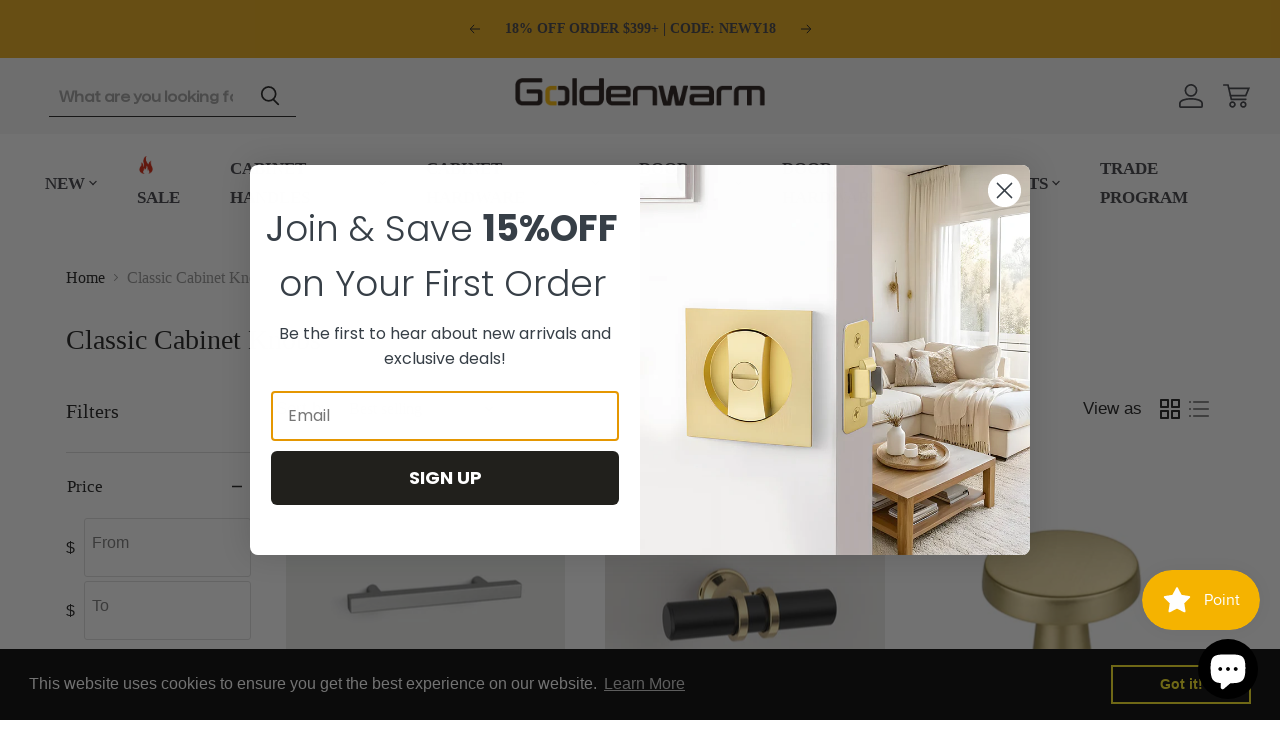

--- FILE ---
content_type: text/html; charset=utf-8
request_url: https://www.shopgoldenwarm.com/collections/classic-cabinet-knobs
body_size: 73146
content:
<!doctype html>
<html class="no-js no-touch" lang="en">
  <head>
    <!-- Google tag (gtag.js) -->
    <script async src="https://www.googletagmanager.com/gtag/js?id=AW-738522305"></script>
    <script>
      window.dataLayer = window.dataLayer || [];
      function gtag() {
        dataLayer.push(arguments);
      }
      gtag('js', new Date());

      gtag('config', 'AW-738522305');
    </script>

    <script>
      window.addEventListener('load', function (event) {
        document
          .querySelectorAll(
            '[class="button-primary contact-form-button custom-contact-form-button mdc-ripple-surface mdc-ripple-upgraded"]'
          )
          .forEach(function (e) {
            e.addEventListener('click', function () {
              var fname = document.querySelector('[name="contact[first_name]"]').value;
              var lname = document.querySelector('[name="contact[last_name]"]').value;
              var email = document.querySelector('[name="contact[email]"]').value;
              var phone = document.querySelector('[name="contact[*Phone Number]"]').value;
              var msg = document.querySelector('[name="contact[body]"]').value;
              

              if (fname != '' && lname != '' && email != '' && phone != '' && msg != '') {
                gtag('event', 'conversion', { send_to: 'AW-738522305/izzsCLLalswZEMHpk-AC' });
              }

              if (email != '' && phone != '') {
                gtag('set', 'user_data', { email: email, phone_number: `+1${phone}` });
                gtag('event', 'form_submit', { send_to: 'AW-738522305' });
              }
            });
          });
      });
    </script>

    <script>
      window.addEventListener('load', function (event) {
        document
          .querySelectorAll('[class="button-primary form-action--submit mdc-ripple-surface mdc-ripple-upgraded"]')
          .forEach(function (e) {
            e.addEventListener('click', function () {
              var email = document.querySelector('[name="customer[email]"]').value;
              var pw = document.querySelector('[name="customer[password]"]').value;

              if (email != '' && pw != '') {
                gtag('event', 'conversion', { send_to: 'AW-738522305/RxycCPH3pswZEMHpk-AC' });
              }
            });
          });
      });
    </script>
    <!-- hnk portfolio proof -->
    <meta
      name="viewport"
      content="width=device-width, initial-scale=1.0, minimum-scale=1.0, maximum-scale=1.0, user-scalable=no"
    >
    <meta name="apple-mobile-web-app-capable" content="yes">
    <meta name="facebook-domain-verification" content="umqbg94x0mtzb14gzg3c2ole1jnw1x">
    <meta name="p:domain_verify" content="562e6e3c541957adc24e3db99fe98448">
    <script>
window.KiwiSizing = window.KiwiSizing === undefined ? {} : window.KiwiSizing;
KiwiSizing.shop = "goldenwarm.myshopify.com";


</script>
    <meta charset="utf-8">
    <meta http-equiv="x-ua-compatible" content="IE=edge">
    <meta name="google-site-verification" content="jZdlRjew93-cnsgBvUqyaQBliVbnl81mmisMyWstP1E">

    <link rel="preconnect" href="https://cdn.shopify.com">
    <link rel="preconnect" href="https://fonts.shopifycdn.com">
    <link rel="preconnect" href="https://v.shopify.com">
    <link rel="preconnect" href="https://cdn.shopifycloud.com">
    <link rel="preconnect" href="https://fonts.googleapis.com">
    <link rel="preconnect" href="https://fonts.gstatic.com" crossorigin>
    <link
      href="https://fonts.googleapis.com/css2?family=Montserrat:ital,wght@0,100..900;1,100..900&display=swap"
      rel="stylesheet"
    >
    
    <link href="//www.shopgoldenwarm.com/cdn/shop/t/86/assets/flickity.min.css?v=12404722746677358661717583214" rel="stylesheet" type="text/css" media="all" />
    <link href="//www.shopgoldenwarm.com/cdn/shop/t/86/assets/flickity-fade.css?v=26478938043842265601717583214" rel="stylesheet" type="text/css" media="all" />

    <!-- Hotjar Tracking Code for Shopgoldenwarm -->
    <script>
      (function (h, o, t, j, a, r) {
        h.hj =
          h.hj ||
          function () {
            (h.hj.q = h.hj.q || []).push(arguments);
          };
        h._hjSettings = { hjid: 3493314, hjsv: 6 };
        a = o.getElementsByTagName('head')[0];
        r = o.createElement('script');
        r.async = 1;
        r.src = t + h._hjSettings.hjid + j + h._hjSettings.hjsv;
        a.appendChild(r);
      })(window, document, 'https://static.hotjar.com/c/hotjar-', '.js?sv=');
    </script>

    <script async src="https://www.googletagmanager.com/gtag/js?id=G-8Y3F2YJNMT"></script>
    <script>
      window.dataLayer = window.dataLayer || [];
      function gtag() {
        dataLayer.push(arguments);
      }
      gtag('js', new Date());

      gtag('config', 'G-8Y3F2YJNMT');
    </script>

    <title>Classic Cabinet Knobs — Goldenwarm</title>

    

    
  <link rel="shortcut icon" href="//www.shopgoldenwarm.com/cdn/shop/files/40x40_7e1bef5c-749e-4836-aa12-a0c317245689_32x32.png?v=1663309089" type="image/png">

    
      <link rel="canonical" href="https://www.shopgoldenwarm.com/collections/classic-cabinet-knobs">
    

    <meta name="viewport" content="width=device-width">

    
    















<meta property="og:site_name" content="Goldenwarm">
<meta property="og:url" content="https://www.shopgoldenwarm.com/collections/classic-cabinet-knobs">
<meta property="og:title" content="Classic Cabinet Knobs">
<meta property="og:type" content="website">
<meta property="og:description" content="Goldenwarm shop various styles of cabinet hardware, cabinet handles, knobs, cabinet hinges and drawer slides for all your home improvement needs.">




    
    
    

    
    
    <meta
      property="og:image"
      content="https://www.shopgoldenwarm.com/cdn/shop/files/Logo_2d653540-0c37-4564-9ed5-f5e265a82faf_1204x630.png?v=1665950651"
    />
    <meta
      property="og:image:secure_url"
      content="https://www.shopgoldenwarm.com/cdn/shop/files/Logo_2d653540-0c37-4564-9ed5-f5e265a82faf_1204x630.png?v=1665950651"
    />
    <meta property="og:image:width" content="1204" />
    <meta property="og:image:height" content="630" />
    
    
    <meta property="og:image:alt" content="Social media image" />
  









  <meta name="twitter:site" content="@Harry58089083">








<meta name="twitter:title" content="Classic Cabinet Knobs">
<meta name="twitter:description" content="Goldenwarm shop various styles of cabinet hardware, cabinet handles, knobs, cabinet hinges and drawer slides for all your home improvement needs.">


    
    
    
      
      
      <meta name="twitter:card" content="summary_large_image">
    
    
    <meta
      property="twitter:image"
      content="https://www.shopgoldenwarm.com/cdn/shop/files/Logo_2d653540-0c37-4564-9ed5-f5e265a82faf_1200x600_crop_center.png?v=1665950651"
    />
    <meta property="twitter:image:width" content="1200" />
    <meta property="twitter:image:height" content="600" />
    
    
    <meta property="twitter:image:alt" content="Social media image" />
  



    <link rel="preload" href="" as="font" crossorigin="anonymous">
    <!-- <link rel="preload" as="style" href="//www.shopgoldenwarm.com/cdn/shop/t/86/assets/theme.css?v=164882577453416918351764905352"> -->

    <script>window.performance && window.performance.mark && window.performance.mark('shopify.content_for_header.start');</script><meta id="shopify-digital-wallet" name="shopify-digital-wallet" content="/9339273294/digital_wallets/dialog">
<meta name="shopify-checkout-api-token" content="a74332c8dd9217a8bbf0db90bc8863cd">
<meta id="in-context-paypal-metadata" data-shop-id="9339273294" data-venmo-supported="false" data-environment="production" data-locale="en_US" data-paypal-v4="true" data-currency="USD">
<link rel="alternate" type="application/atom+xml" title="Feed" href="/collections/classic-cabinet-knobs.atom" />
<link rel="alternate" type="application/json+oembed" href="https://www.shopgoldenwarm.com/collections/classic-cabinet-knobs.oembed">
<script async="async" src="/checkouts/internal/preloads.js?locale=en-US"></script>
<script id="shopify-features" type="application/json">{"accessToken":"a74332c8dd9217a8bbf0db90bc8863cd","betas":["rich-media-storefront-analytics"],"domain":"www.shopgoldenwarm.com","predictiveSearch":true,"shopId":9339273294,"locale":"en"}</script>
<script>var Shopify = Shopify || {};
Shopify.shop = "goldenwarm.myshopify.com";
Shopify.locale = "en";
Shopify.currency = {"active":"USD","rate":"1.0"};
Shopify.country = "US";
Shopify.theme = {"name":"latest","id":168740094274,"schema_name":"Empire","schema_version":"7.0.1","theme_store_id":838,"role":"main"};
Shopify.theme.handle = "null";
Shopify.theme.style = {"id":null,"handle":null};
Shopify.cdnHost = "www.shopgoldenwarm.com/cdn";
Shopify.routes = Shopify.routes || {};
Shopify.routes.root = "/";</script>
<script type="module">!function(o){(o.Shopify=o.Shopify||{}).modules=!0}(window);</script>
<script>!function(o){function n(){var o=[];function n(){o.push(Array.prototype.slice.apply(arguments))}return n.q=o,n}var t=o.Shopify=o.Shopify||{};t.loadFeatures=n(),t.autoloadFeatures=n()}(window);</script>
<script id="shop-js-analytics" type="application/json">{"pageType":"collection"}</script>
<script defer="defer" async type="module" src="//www.shopgoldenwarm.com/cdn/shopifycloud/shop-js/modules/v2/client.init-shop-cart-sync_C5BV16lS.en.esm.js"></script>
<script defer="defer" async type="module" src="//www.shopgoldenwarm.com/cdn/shopifycloud/shop-js/modules/v2/chunk.common_CygWptCX.esm.js"></script>
<script type="module">
  await import("//www.shopgoldenwarm.com/cdn/shopifycloud/shop-js/modules/v2/client.init-shop-cart-sync_C5BV16lS.en.esm.js");
await import("//www.shopgoldenwarm.com/cdn/shopifycloud/shop-js/modules/v2/chunk.common_CygWptCX.esm.js");

  window.Shopify.SignInWithShop?.initShopCartSync?.({"fedCMEnabled":true,"windoidEnabled":true});

</script>
<script>(function() {
  var isLoaded = false;
  function asyncLoad() {
    if (isLoaded) return;
    isLoaded = true;
    var urls = ["\/\/satcb.azureedge.net\/Scripts\/satcb.min.js?shop=goldenwarm.myshopify.com","https:\/\/ext.spinwheelapp.com\/external\/v1\/dd2f4680164f8186\/spps.js?shop=goldenwarm.myshopify.com","https:\/\/cdn.shopify.com\/s\/files\/1\/0093\/3927\/3294\/t\/74\/assets\/booster_eu_cookie_9339273294.js?v=1702880590\u0026shop=goldenwarm.myshopify.com","https:\/\/static.klaviyo.com\/onsite\/js\/WKM3hP\/klaviyo.js?company_id=WKM3hP\u0026shop=goldenwarm.myshopify.com","https:\/\/services.nofraud.com\/js\/device.js?shop=goldenwarm.myshopify.com","https:\/\/deliverytimer.herokuapp.com\/deliverrytimer.js?shop=goldenwarm.myshopify.com","https:\/\/cdn-app.cart-bot.net\/public\/js\/append.js?shop=goldenwarm.myshopify.com","\/\/cdn.shopify.com\/proxy\/d7f734482c3eda7180149250ba59a909d5f9a6b80024606f217fba3952ae4069\/d33a6lvgbd0fej.cloudfront.net\/script_tag\/secomapp.scripttag.js?shop=goldenwarm.myshopify.com\u0026sp-cache-control=cHVibGljLCBtYXgtYWdlPTkwMA"];
    for (var i = 0; i < urls.length; i++) {
      var s = document.createElement('script');
      s.type = 'text/javascript';
      s.async = true;
      s.src = urls[i];
      var x = document.getElementsByTagName('script')[0];
      x.parentNode.insertBefore(s, x);
    }
  };
  if(window.attachEvent) {
    window.attachEvent('onload', asyncLoad);
  } else {
    window.addEventListener('load', asyncLoad, false);
  }
})();</script>
<script id="__st">var __st={"a":9339273294,"offset":-28800,"reqid":"91218067-3f4d-46bb-a8e3-2a55b431d6c5-1768809819","pageurl":"www.shopgoldenwarm.com\/collections\/classic-cabinet-knobs","u":"eac19756ad89","p":"collection","rtyp":"collection","rid":459955110210};</script>
<script>window.ShopifyPaypalV4VisibilityTracking = true;</script>
<script id="captcha-bootstrap">!function(){'use strict';const t='contact',e='account',n='new_comment',o=[[t,t],['blogs',n],['comments',n],[t,'customer']],c=[[e,'customer_login'],[e,'guest_login'],[e,'recover_customer_password'],[e,'create_customer']],r=t=>t.map((([t,e])=>`form[action*='/${t}']:not([data-nocaptcha='true']) input[name='form_type'][value='${e}']`)).join(','),a=t=>()=>t?[...document.querySelectorAll(t)].map((t=>t.form)):[];function s(){const t=[...o],e=r(t);return a(e)}const i='password',u='form_key',d=['recaptcha-v3-token','g-recaptcha-response','h-captcha-response',i],f=()=>{try{return window.sessionStorage}catch{return}},m='__shopify_v',_=t=>t.elements[u];function p(t,e,n=!1){try{const o=window.sessionStorage,c=JSON.parse(o.getItem(e)),{data:r}=function(t){const{data:e,action:n}=t;return t[m]||n?{data:e,action:n}:{data:t,action:n}}(c);for(const[e,n]of Object.entries(r))t.elements[e]&&(t.elements[e].value=n);n&&o.removeItem(e)}catch(o){console.error('form repopulation failed',{error:o})}}const l='form_type',E='cptcha';function T(t){t.dataset[E]=!0}const w=window,h=w.document,L='Shopify',v='ce_forms',y='captcha';let A=!1;((t,e)=>{const n=(g='f06e6c50-85a8-45c8-87d0-21a2b65856fe',I='https://cdn.shopify.com/shopifycloud/storefront-forms-hcaptcha/ce_storefront_forms_captcha_hcaptcha.v1.5.2.iife.js',D={infoText:'Protected by hCaptcha',privacyText:'Privacy',termsText:'Terms'},(t,e,n)=>{const o=w[L][v],c=o.bindForm;if(c)return c(t,g,e,D).then(n);var r;o.q.push([[t,g,e,D],n]),r=I,A||(h.body.append(Object.assign(h.createElement('script'),{id:'captcha-provider',async:!0,src:r})),A=!0)});var g,I,D;w[L]=w[L]||{},w[L][v]=w[L][v]||{},w[L][v].q=[],w[L][y]=w[L][y]||{},w[L][y].protect=function(t,e){n(t,void 0,e),T(t)},Object.freeze(w[L][y]),function(t,e,n,w,h,L){const[v,y,A,g]=function(t,e,n){const i=e?o:[],u=t?c:[],d=[...i,...u],f=r(d),m=r(i),_=r(d.filter((([t,e])=>n.includes(e))));return[a(f),a(m),a(_),s()]}(w,h,L),I=t=>{const e=t.target;return e instanceof HTMLFormElement?e:e&&e.form},D=t=>v().includes(t);t.addEventListener('submit',(t=>{const e=I(t);if(!e)return;const n=D(e)&&!e.dataset.hcaptchaBound&&!e.dataset.recaptchaBound,o=_(e),c=g().includes(e)&&(!o||!o.value);(n||c)&&t.preventDefault(),c&&!n&&(function(t){try{if(!f())return;!function(t){const e=f();if(!e)return;const n=_(t);if(!n)return;const o=n.value;o&&e.removeItem(o)}(t);const e=Array.from(Array(32),(()=>Math.random().toString(36)[2])).join('');!function(t,e){_(t)||t.append(Object.assign(document.createElement('input'),{type:'hidden',name:u})),t.elements[u].value=e}(t,e),function(t,e){const n=f();if(!n)return;const o=[...t.querySelectorAll(`input[type='${i}']`)].map((({name:t})=>t)),c=[...d,...o],r={};for(const[a,s]of new FormData(t).entries())c.includes(a)||(r[a]=s);n.setItem(e,JSON.stringify({[m]:1,action:t.action,data:r}))}(t,e)}catch(e){console.error('failed to persist form',e)}}(e),e.submit())}));const S=(t,e)=>{t&&!t.dataset[E]&&(n(t,e.some((e=>e===t))),T(t))};for(const o of['focusin','change'])t.addEventListener(o,(t=>{const e=I(t);D(e)&&S(e,y())}));const B=e.get('form_key'),M=e.get(l),P=B&&M;t.addEventListener('DOMContentLoaded',(()=>{const t=y();if(P)for(const e of t)e.elements[l].value===M&&p(e,B);[...new Set([...A(),...v().filter((t=>'true'===t.dataset.shopifyCaptcha))])].forEach((e=>S(e,t)))}))}(h,new URLSearchParams(w.location.search),n,t,e,['guest_login'])})(!0,!0)}();</script>
<script integrity="sha256-4kQ18oKyAcykRKYeNunJcIwy7WH5gtpwJnB7kiuLZ1E=" data-source-attribution="shopify.loadfeatures" defer="defer" src="//www.shopgoldenwarm.com/cdn/shopifycloud/storefront/assets/storefront/load_feature-a0a9edcb.js" crossorigin="anonymous"></script>
<script data-source-attribution="shopify.dynamic_checkout.dynamic.init">var Shopify=Shopify||{};Shopify.PaymentButton=Shopify.PaymentButton||{isStorefrontPortableWallets:!0,init:function(){window.Shopify.PaymentButton.init=function(){};var t=document.createElement("script");t.src="https://www.shopgoldenwarm.com/cdn/shopifycloud/portable-wallets/latest/portable-wallets.en.js",t.type="module",document.head.appendChild(t)}};
</script>
<script data-source-attribution="shopify.dynamic_checkout.buyer_consent">
  function portableWalletsHideBuyerConsent(e){var t=document.getElementById("shopify-buyer-consent"),n=document.getElementById("shopify-subscription-policy-button");t&&n&&(t.classList.add("hidden"),t.setAttribute("aria-hidden","true"),n.removeEventListener("click",e))}function portableWalletsShowBuyerConsent(e){var t=document.getElementById("shopify-buyer-consent"),n=document.getElementById("shopify-subscription-policy-button");t&&n&&(t.classList.remove("hidden"),t.removeAttribute("aria-hidden"),n.addEventListener("click",e))}window.Shopify?.PaymentButton&&(window.Shopify.PaymentButton.hideBuyerConsent=portableWalletsHideBuyerConsent,window.Shopify.PaymentButton.showBuyerConsent=portableWalletsShowBuyerConsent);
</script>
<script data-source-attribution="shopify.dynamic_checkout.cart.bootstrap">document.addEventListener("DOMContentLoaded",(function(){function t(){return document.querySelector("shopify-accelerated-checkout-cart, shopify-accelerated-checkout")}if(t())Shopify.PaymentButton.init();else{new MutationObserver((function(e,n){t()&&(Shopify.PaymentButton.init(),n.disconnect())})).observe(document.body,{childList:!0,subtree:!0})}}));
</script>
<link id="shopify-accelerated-checkout-styles" rel="stylesheet" media="screen" href="https://www.shopgoldenwarm.com/cdn/shopifycloud/portable-wallets/latest/accelerated-checkout-backwards-compat.css" crossorigin="anonymous">
<style id="shopify-accelerated-checkout-cart">
        #shopify-buyer-consent {
  margin-top: 1em;
  display: inline-block;
  width: 100%;
}

#shopify-buyer-consent.hidden {
  display: none;
}

#shopify-subscription-policy-button {
  background: none;
  border: none;
  padding: 0;
  text-decoration: underline;
  font-size: inherit;
  cursor: pointer;
}

#shopify-subscription-policy-button::before {
  box-shadow: none;
}

      </style>

<script>window.performance && window.performance.mark && window.performance.mark('shopify.content_for_header.end');</script>

    <link href="//www.shopgoldenwarm.com/cdn/shop/t/86/assets/theme.css?v=164882577453416918351764905352" rel="stylesheet" type="text/css" media="all" />
    <link href="//www.shopgoldenwarm.com/cdn/shop/t/86/assets/common.css?v=52779002869096220691717584971" rel="stylesheet" type="text/css" media="all" />

    <script src="//www.shopgoldenwarm.com/cdn/shop/t/86/assets/jquery.min.js?v=133494139889153862371717583214"></script>

    <!-- Pinterest Tag -->
    <script>
      !(function (e) {
        if (!window.pintrk) {
          window.pintrk = function () {
            window.pintrk.queue.push(Array.prototype.slice.call(arguments));
          };
          var n = window.pintrk;
          (n.queue = []), (n.version = '3.0');
          var t = document.createElement('script');
          (t.async = !0), (t.src = e);
          var r = document.getElementsByTagName('script')[0];
          r.parentNode.insertBefore(t, r);
        }
      })('https://s.pinimg.com/ct/core.js');
      pintrk('load', '2613384625213', { em: '' });
      pintrk('page');
    </script>
    <!-- End Pinterest Tag -->

    <script>
      pintrk('track', 'pagevisit');
    </script>

    
    <script>
      window.Theme = window.Theme || {};
      window.Theme.version = '7.0.1';
      window.Theme.name = 'Empire';
      window.Theme.routes = {
        root_url: '/',
        account_url: '/account',
        account_login_url: '/account/login',
        account_logout_url: '/account/logout',
        account_register_url: '/account/register',
        account_addresses_url: '/account/addresses',
        collections_url: '/collections',
        all_products_collection_url: '/collections/all',
        search_url: '/search',
        cart_url: '/cart',
        cart_add_url: '/cart/add',
        cart_change_url: '/cart/change',
        cart_clear_url: '/cart/clear',
        product_recommendations_url: '/recommendations/products',
      };
    </script>
    

    <script>
    
    
    
    
    
    var gsf_conversion_data = {page_type : 'category', event : 'view_item_list', data : {product_data : [{variant_id : 44641090863426, product_id : 3525815599182, name : "Silver Cabinet Handles for Dresser and Bathroom", price : "4.52", currency : "USD", sku : "LSJ22BSS64-1Pack", brand : "Goldenwarm", variant : "2-1/2&#39;&#39;(64mm) / 1 Pack", category : "classic cabinet pull", quantity : "1000" }, {variant_id : 46569500770626, product_id : 8626154242370, name : "Luxurious Zinc Alloy Europe Style Drawer Knobs", price : "5.99", currency : "USD", sku : "LS6852GD-1Pack", brand : "Goldenwarm", variant : "Gold / Single Hole / 1 Pack", category : "cabinet pull", quantity : "963" }, {variant_id : 45697379762498, product_id : 4308159725646, name : "1.27 Inch Brushed Gold Round Knobs for Cabinets", price : "7.13", currency : "USD", sku : "LS5310GD-1Pack", brand : "Goldenwarm", variant : "1 Pack", category : "cabinet knob", quantity : "99969" }, {variant_id : 45793474609474, product_id : 8346124321090, name : "Square Cabinet Handles Drawer Pulls for Kitchen", price : "8.99", currency : "USD", sku : "LST11BB76-1pack", brand : "Goldenwarm", variant : "Brushed Brass / 3&#39;&#39;(76mm) / 1 Pack", category : "cabinet pull", quantity : "999" }], total_price :"26.63", shop_currency : "USD", collection_id : "459955110210", collection_name : "Classic Cabinet Knobs" }};
    
</script>

    <!-- 
    
        
            <div class="selCollection_fb" style="display:none;">
                

                    
                    
                    
                    
                    
                    
                    
                    
                    
                    
                    
                        
                        <p data-pixelId="570678191750295" data-access="[base64]" data-event="TEST67628"></p>
                    
</div>
        
        
    


<div data-clinetagent="Mozilla/5.0 (Windows NT 10.0; Win64; x64) AppleWebKit/537.36 (KHTML, like Gecko) Chrome/110.0.0.0 Safari/537.36" data-browserid="" data-shop="goldenwarm.myshopify.com" data-ip="218.190.235.144" data-time="1678497405" class="shopCurrency" style="display:none;">USD</div><div class="ot-pinterest-multi-pixel"></div>




  <meta property="omega:collections" content="459955110210">




<script src="https://pixelinstall.xyz/pull/goldenwarm.myshopify.com/pinterest.js" defer="defer"></script> -->
  <!-- BEGIN app block: shopify://apps/xcotton-post-purchase-guard/blocks/insurance/6531bb8b-340c-42d4-b5da-1734c7a2c524 -->
<link rel="preconnect" href="https://seller.xcottons.com">
<link rel="dns-prefetch" href="https://seller.xcottons.com">
<link rel="preconnect" href="https://sslstaticus.xcottons.com">
<link rel="dns-prefetch" href="https://sslstaticus.xcottons.com">
<script q="true">
!function(){"use strict";function n(n,t){var o=document.createElement("script");o.src=n,o.type="text/javascript","function"==typeof t&&(o.onload=t),o.async=!0,document.head.appendChild(o)}var t="goldenwarm.myshopify.com";window.currentShopifyDomain=t;window.__xcotton_url__={baseUrl:"https://seller.xcottons.com",authPath:"/go/packageOpenApiWeb/plugins/calcFunc",staticUrl:"https://sslstaticus.xcottons.com",staticPath:"/shopify-plugins/xmh-idc/",currentShopifyDomain:t},window.__xcotton_init_d__={cdn_version:"",cdn_version_name:'',cdn_version_debug:"",cdn_version_debug_name:'',use_jquery:"true"};var o=function(n,t){t=t||location.href;var o=new RegExp("(\\?|#|&)"+n+"=([^&#]*)(&|#|$)"),_=t.match(o);return decodeURIComponent(_?_[2]:"")}("__xmh_debug__"),_=window,c=_.__xcotton_url__,e=c.baseUrl,a=c.authPath,i=c.staticUrl,r=c.staticPath,s=c.currentShopifyDomain,u=_.__xcotton_init_d__.use_jquery;n("".concat(e).concat(a,"?shopDomain=").concat(s,"&__xmh_debug__=").concat(o),function(){if(_.__xcotton_auth__&&(_.__xcotton_auth__.isOpenForSP||_.__xcotton_auth__.isOpenForPP)&&_.__xcotton_cdnVersion__){var t="".concat(i).concat(r,"xcotton.v").concat(String(_.__xcotton_cdnVersion__).replace(/\./g,"-"),".").concat(s,".js");"true"===u&&"undefined"==typeof jQuery?n("https://cdn.shopify.com/extensions/019b6eb2-8e40-795b-b137-1eaa5943f01e/post-purchase-protection-118/assets/selector.js",function(){n(t)}):n(t)}})}();
</script><!-- END app block --><!-- BEGIN app block: shopify://apps/judge-me-reviews/blocks/judgeme_core/61ccd3b1-a9f2-4160-9fe9-4fec8413e5d8 --><!-- Start of Judge.me Core -->






<link rel="dns-prefetch" href="https://cdnwidget.judge.me">
<link rel="dns-prefetch" href="https://cdn.judge.me">
<link rel="dns-prefetch" href="https://cdn1.judge.me">
<link rel="dns-prefetch" href="https://api.judge.me">

<script data-cfasync='false' class='jdgm-settings-script'>window.jdgmSettings={"pagination":5,"disable_web_reviews":false,"badge_no_review_text":"No reviews","badge_n_reviews_text":"{{ n }} review/reviews","hide_badge_preview_if_no_reviews":true,"badge_hide_text":false,"enforce_center_preview_badge":false,"widget_title":"Customer Reviews","widget_open_form_text":"Write a review","widget_close_form_text":"Cancel review","widget_refresh_page_text":"Refresh page","widget_summary_text":"Based on {{ number_of_reviews }} review/reviews","widget_no_review_text":"Be the first to write a review","widget_name_field_text":"Display name","widget_verified_name_field_text":"Verified Name (public)","widget_name_placeholder_text":"Display name","widget_required_field_error_text":"This field is required.","widget_email_field_text":"Email address","widget_verified_email_field_text":"Verified Email (private, can not be edited)","widget_email_placeholder_text":"Your email address","widget_email_field_error_text":"Please enter a valid email address.","widget_rating_field_text":"Rating","widget_review_title_field_text":"Review Title","widget_review_title_placeholder_text":"Give your review a title","widget_review_body_field_text":"Review content","widget_review_body_placeholder_text":"Start writing here...","widget_pictures_field_text":"Picture/Video (optional)","widget_submit_review_text":"Submit Review","widget_submit_verified_review_text":"Submit Verified Review","widget_submit_success_msg_with_auto_publish":"Thank you! Please refresh the page in a few moments to see your review. You can remove or edit your review by logging into \u003ca href='https://judge.me/login' target='_blank' rel='nofollow noopener'\u003eJudge.me\u003c/a\u003e","widget_submit_success_msg_no_auto_publish":"Thank you! Your review will be published as soon as it is approved by the shop admin. You can remove or edit your review by logging into \u003ca href='https://judge.me/login' target='_blank' rel='nofollow noopener'\u003eJudge.me\u003c/a\u003e","widget_show_default_reviews_out_of_total_text":"Showing {{ n_reviews_shown }} out of {{ n_reviews }} reviews.","widget_show_all_link_text":"Show all","widget_show_less_link_text":"Show less","widget_author_said_text":"{{ reviewer_name }} said:","widget_days_text":"{{ n }} days ago","widget_weeks_text":"{{ n }} week/weeks ago","widget_months_text":"{{ n }} month/months ago","widget_years_text":"{{ n }} year/years ago","widget_yesterday_text":"Yesterday","widget_today_text":"Today","widget_replied_text":"\u003e\u003e {{ shop_name }} replied:","widget_read_more_text":"Read more","widget_reviewer_name_as_initial":"","widget_rating_filter_color":"","widget_rating_filter_see_all_text":"See all reviews","widget_sorting_most_recent_text":"Most Recent","widget_sorting_highest_rating_text":"Highest Rating","widget_sorting_lowest_rating_text":"Lowest Rating","widget_sorting_with_pictures_text":"Only Pictures","widget_sorting_most_helpful_text":"Most Helpful","widget_open_question_form_text":"Ask a question","widget_reviews_subtab_text":"Reviews","widget_questions_subtab_text":"Questions","widget_question_label_text":"Question","widget_answer_label_text":"Answer","widget_question_placeholder_text":"Write your question here","widget_submit_question_text":"Submit Question","widget_question_submit_success_text":"Thank you for your question! We will notify you once it gets answered.","verified_badge_text":"Verified","verified_badge_bg_color":"","verified_badge_text_color":"","verified_badge_placement":"left-of-reviewer-name","widget_review_max_height":"","widget_hide_border":false,"widget_social_share":false,"widget_thumb":false,"widget_review_location_show":false,"widget_location_format":"","all_reviews_include_out_of_store_products":true,"all_reviews_out_of_store_text":"(out of store)","all_reviews_pagination":100,"all_reviews_product_name_prefix_text":"about","enable_review_pictures":true,"enable_question_anwser":true,"widget_theme":"","review_date_format":"mm/dd/yyyy","default_sort_method":"most-recent","widget_product_reviews_subtab_text":"Product Reviews","widget_shop_reviews_subtab_text":"Shop Reviews","widget_other_products_reviews_text":"Reviews for other products","widget_store_reviews_subtab_text":"Store reviews","widget_no_store_reviews_text":"This store hasn't received any reviews yet","widget_web_restriction_product_reviews_text":"This product hasn't received any reviews yet","widget_no_items_text":"No items found","widget_show_more_text":"Show more","widget_write_a_store_review_text":"Write a Store Review","widget_other_languages_heading":"Reviews in Other Languages","widget_translate_review_text":"Translate review to {{ language }}","widget_translating_review_text":"Translating...","widget_show_original_translation_text":"Show original ({{ language }})","widget_translate_review_failed_text":"Review couldn't be translated.","widget_translate_review_retry_text":"Retry","widget_translate_review_try_again_later_text":"Try again later","show_product_url_for_grouped_product":false,"widget_sorting_pictures_first_text":"Pictures First","show_pictures_on_all_rev_page_mobile":false,"show_pictures_on_all_rev_page_desktop":false,"floating_tab_hide_mobile_install_preference":false,"floating_tab_button_name":"★ Reviews","floating_tab_title":"Let customers speak for us","floating_tab_button_color":"","floating_tab_button_background_color":"","floating_tab_url":"","floating_tab_url_enabled":false,"floating_tab_tab_style":"text","all_reviews_text_badge_text":"Customers rate us {{ shop.metafields.judgeme.all_reviews_rating | round: 1 }}/5 based on {{ shop.metafields.judgeme.all_reviews_count }} reviews.","all_reviews_text_badge_text_branded_style":"{{ shop.metafields.judgeme.all_reviews_rating | round: 1 }} out of 5 stars based on {{ shop.metafields.judgeme.all_reviews_count }} reviews","is_all_reviews_text_badge_a_link":false,"show_stars_for_all_reviews_text_badge":false,"all_reviews_text_badge_url":"","all_reviews_text_style":"branded","all_reviews_text_color_style":"judgeme_brand_color","all_reviews_text_color":"#108474","all_reviews_text_show_jm_brand":false,"featured_carousel_show_header":true,"featured_carousel_title":"What Our Customer Says","testimonials_carousel_title":"Customers are saying","videos_carousel_title":"Real customer stories","cards_carousel_title":"Customers are saying","featured_carousel_count_text":"from {{ n }} reviews","featured_carousel_add_link_to_all_reviews_page":false,"featured_carousel_url":"","featured_carousel_show_images":true,"featured_carousel_autoslide_interval":5,"featured_carousel_arrows_on_the_sides":true,"featured_carousel_height":200,"featured_carousel_width":100,"featured_carousel_image_size":0,"featured_carousel_image_height":250,"featured_carousel_arrow_color":"#eeeeee","verified_count_badge_style":"branded","verified_count_badge_orientation":"horizontal","verified_count_badge_color_style":"judgeme_brand_color","verified_count_badge_color":"#108474","is_verified_count_badge_a_link":false,"verified_count_badge_url":"","verified_count_badge_show_jm_brand":true,"widget_rating_preset_default":5,"widget_first_sub_tab":"product-reviews","widget_show_histogram":true,"widget_histogram_use_custom_color":false,"widget_pagination_use_custom_color":false,"widget_star_use_custom_color":false,"widget_verified_badge_use_custom_color":false,"widget_write_review_use_custom_color":false,"picture_reminder_submit_button":"Upload Pictures","enable_review_videos":true,"mute_video_by_default":false,"widget_sorting_videos_first_text":"Videos First","widget_review_pending_text":"Pending","featured_carousel_items_for_large_screen":3,"social_share_options_order":"Facebook,Twitter","remove_microdata_snippet":true,"disable_json_ld":false,"enable_json_ld_products":false,"preview_badge_show_question_text":false,"preview_badge_no_question_text":"No questions","preview_badge_n_question_text":"{{ number_of_questions }} question/questions","qa_badge_show_icon":false,"qa_badge_position":"same-row","remove_judgeme_branding":false,"widget_add_search_bar":false,"widget_search_bar_placeholder":"Search","widget_sorting_verified_only_text":"Verified only","featured_carousel_theme":"default","featured_carousel_show_rating":true,"featured_carousel_show_title":true,"featured_carousel_show_body":true,"featured_carousel_show_date":false,"featured_carousel_show_reviewer":true,"featured_carousel_show_product":true,"featured_carousel_header_background_color":"#108474","featured_carousel_header_text_color":"#ffffff","featured_carousel_name_product_separator":"reviewed","featured_carousel_full_star_background":"#108474","featured_carousel_empty_star_background":"#dadada","featured_carousel_vertical_theme_background":"#f9fafb","featured_carousel_verified_badge_enable":false,"featured_carousel_verified_badge_color":"#F8770B","featured_carousel_border_style":"round","featured_carousel_review_line_length_limit":3,"featured_carousel_more_reviews_button_text":"Read more reviews","featured_carousel_view_product_button_text":"View product","all_reviews_page_load_reviews_on":"scroll","all_reviews_page_load_more_text":"Load More Reviews","disable_fb_tab_reviews":false,"enable_ajax_cdn_cache":false,"widget_public_name_text":"displayed publicly like","default_reviewer_name":"John Smith","default_reviewer_name_has_non_latin":true,"widget_reviewer_anonymous":"Anonymous","medals_widget_title":"Judge.me Review Medals","medals_widget_background_color":"#f9fafb","medals_widget_position":"footer_all_pages","medals_widget_border_color":"#f9fafb","medals_widget_verified_text_position":"left","medals_widget_use_monochromatic_version":false,"medals_widget_elements_color":"#108474","show_reviewer_avatar":true,"widget_invalid_yt_video_url_error_text":"Not a YouTube video URL","widget_max_length_field_error_text":"Please enter no more than {0} characters.","widget_show_country_flag":false,"widget_show_collected_via_shop_app":true,"widget_verified_by_shop_badge_style":"light","widget_verified_by_shop_text":"Verified by Shop","widget_show_photo_gallery":true,"widget_load_with_code_splitting":true,"widget_ugc_install_preference":false,"widget_ugc_title":"Made by us, Shared by you","widget_ugc_subtitle":"Tag us to see your picture featured in our page","widget_ugc_arrows_color":"#ffffff","widget_ugc_primary_button_text":"Buy Now","widget_ugc_primary_button_background_color":"#108474","widget_ugc_primary_button_text_color":"#ffffff","widget_ugc_primary_button_border_width":"0","widget_ugc_primary_button_border_style":"none","widget_ugc_primary_button_border_color":"#108474","widget_ugc_primary_button_border_radius":"25","widget_ugc_secondary_button_text":"Load More","widget_ugc_secondary_button_background_color":"#ffffff","widget_ugc_secondary_button_text_color":"#108474","widget_ugc_secondary_button_border_width":"2","widget_ugc_secondary_button_border_style":"solid","widget_ugc_secondary_button_border_color":"#108474","widget_ugc_secondary_button_border_radius":"25","widget_ugc_reviews_button_text":"View Reviews","widget_ugc_reviews_button_background_color":"#ffffff","widget_ugc_reviews_button_text_color":"#108474","widget_ugc_reviews_button_border_width":"2","widget_ugc_reviews_button_border_style":"solid","widget_ugc_reviews_button_border_color":"#108474","widget_ugc_reviews_button_border_radius":"25","widget_ugc_reviews_button_link_to":"judgeme-reviews-page","widget_ugc_show_post_date":true,"widget_ugc_max_width":"800","widget_rating_metafield_value_type":true,"widget_primary_color":"#F6B400","widget_enable_secondary_color":true,"widget_secondary_color":"#EDF5F3","widget_summary_average_rating_text":"{{ average_rating }} out of 5","widget_media_grid_title":"Customer photos \u0026 videos","widget_media_grid_see_more_text":"See more","widget_round_style":false,"widget_show_product_medals":false,"widget_verified_by_judgeme_text":"Verified by Judge.me","widget_show_store_medals":true,"widget_verified_by_judgeme_text_in_store_medals":"Verified by Judge.me","widget_media_field_exceed_quantity_message":"Sorry, we can only accept {{ max_media }} for one review.","widget_media_field_exceed_limit_message":"{{ file_name }} is too large, please select a {{ media_type }} less than {{ size_limit }}MB.","widget_review_submitted_text":"Review Submitted!","widget_question_submitted_text":"Question Submitted!","widget_close_form_text_question":"Cancel","widget_write_your_answer_here_text":"Write your answer here","widget_enabled_branded_link":true,"widget_show_collected_by_judgeme":true,"widget_reviewer_name_color":"","widget_write_review_text_color":"","widget_write_review_bg_color":"","widget_collected_by_judgeme_text":"collected by Judge.me","widget_pagination_type":"standard","widget_load_more_text":"Load More","widget_load_more_color":"#108474","widget_full_review_text":"Full Review","widget_read_more_reviews_text":"Read More Reviews","widget_read_questions_text":"Read Questions","widget_questions_and_answers_text":"Questions \u0026 Answers","widget_verified_by_text":"Verified by","widget_verified_text":"Verified","widget_number_of_reviews_text":"{{ number_of_reviews }} reviews","widget_back_button_text":"Back","widget_next_button_text":"Next","widget_custom_forms_filter_button":"Filters","custom_forms_style":"horizontal","widget_show_review_information":false,"how_reviews_are_collected":"How reviews are collected?","widget_show_review_keywords":false,"widget_gdpr_statement":"How we use your data: We'll only contact you about the review you left, and only if necessary. By submitting your review, you agree to Judge.me's \u003ca href='https://judge.me/terms' target='_blank' rel='nofollow noopener'\u003eterms\u003c/a\u003e, \u003ca href='https://judge.me/privacy' target='_blank' rel='nofollow noopener'\u003eprivacy\u003c/a\u003e and \u003ca href='https://judge.me/content-policy' target='_blank' rel='nofollow noopener'\u003econtent\u003c/a\u003e policies.","widget_multilingual_sorting_enabled":false,"widget_translate_review_content_enabled":false,"widget_translate_review_content_method":"manual","popup_widget_review_selection":"automatically_with_pictures","popup_widget_round_border_style":true,"popup_widget_show_title":true,"popup_widget_show_body":true,"popup_widget_show_reviewer":false,"popup_widget_show_product":true,"popup_widget_show_pictures":true,"popup_widget_use_review_picture":true,"popup_widget_show_on_home_page":true,"popup_widget_show_on_product_page":true,"popup_widget_show_on_collection_page":true,"popup_widget_show_on_cart_page":true,"popup_widget_position":"bottom_left","popup_widget_first_review_delay":5,"popup_widget_duration":5,"popup_widget_interval":5,"popup_widget_review_count":5,"popup_widget_hide_on_mobile":true,"review_snippet_widget_round_border_style":true,"review_snippet_widget_card_color":"#FFFFFF","review_snippet_widget_slider_arrows_background_color":"#FFFFFF","review_snippet_widget_slider_arrows_color":"#000000","review_snippet_widget_star_color":"#108474","show_product_variant":false,"all_reviews_product_variant_label_text":"Variant: ","widget_show_verified_branding":false,"widget_ai_summary_title":"Customers say","widget_ai_summary_disclaimer":"AI-powered review summary based on recent customer reviews","widget_show_ai_summary":false,"widget_show_ai_summary_bg":false,"widget_show_review_title_input":true,"redirect_reviewers_invited_via_email":"review_widget","request_store_review_after_product_review":true,"request_review_other_products_in_order":true,"review_form_color_scheme":"default","review_form_corner_style":"square","review_form_star_color":{},"review_form_text_color":"#333333","review_form_background_color":"#ffffff","review_form_field_background_color":"#fafafa","review_form_button_color":{},"review_form_button_text_color":"#ffffff","review_form_modal_overlay_color":"#000000","review_content_screen_title_text":"How would you rate this product?","review_content_introduction_text":"We would love it if you would share a bit about your experience.","store_review_form_title_text":"How would you rate this store?","store_review_form_introduction_text":"We would love it if you would share a bit about your experience.","show_review_guidance_text":true,"one_star_review_guidance_text":"Poor","five_star_review_guidance_text":"Great","customer_information_screen_title_text":"About you","customer_information_introduction_text":"Please tell us more about you.","custom_questions_screen_title_text":"Your experience in more detail","custom_questions_introduction_text":"Here are a few questions to help us understand more about your experience.","review_submitted_screen_title_text":"Thanks for your review!","review_submitted_screen_thank_you_text":"We are processing it and it will appear on the store soon.","review_submitted_screen_email_verification_text":"Please confirm your email by clicking the link we just sent you. This helps us keep reviews authentic.","review_submitted_request_store_review_text":"Would you like to share your experience of shopping with us?","review_submitted_review_other_products_text":"Would you like to review these products?","store_review_screen_title_text":"Would you like to share your experience of shopping with us?","store_review_introduction_text":"We value your feedback and use it to improve. Please share any thoughts or suggestions you have.","reviewer_media_screen_title_picture_text":"Share a picture","reviewer_media_introduction_picture_text":"Upload a photo to support your review.","reviewer_media_screen_title_video_text":"Share a video","reviewer_media_introduction_video_text":"Upload a video to support your review.","reviewer_media_screen_title_picture_or_video_text":"Share a picture or video","reviewer_media_introduction_picture_or_video_text":"Upload a photo or video to support your review.","reviewer_media_youtube_url_text":"Paste your Youtube URL here","advanced_settings_next_step_button_text":"Next","advanced_settings_close_review_button_text":"Close","modal_write_review_flow":false,"write_review_flow_required_text":"Required","write_review_flow_privacy_message_text":"We respect your privacy.","write_review_flow_anonymous_text":"Post review as anonymous","write_review_flow_visibility_text":"This won't be visible to other customers.","write_review_flow_multiple_selection_help_text":"Select as many as you like","write_review_flow_single_selection_help_text":"Select one option","write_review_flow_required_field_error_text":"This field is required","write_review_flow_invalid_email_error_text":"Please enter a valid email address","write_review_flow_max_length_error_text":"Max. {{ max_length }} characters.","write_review_flow_media_upload_text":"\u003cb\u003eClick to upload\u003c/b\u003e or drag and drop","write_review_flow_gdpr_statement":"We'll only contact you about your review if necessary. By submitting your review, you agree to our \u003ca href='https://judge.me/terms' target='_blank' rel='nofollow noopener'\u003eterms and conditions\u003c/a\u003e and \u003ca href='https://judge.me/privacy' target='_blank' rel='nofollow noopener'\u003eprivacy policy\u003c/a\u003e.","rating_only_reviews_enabled":false,"show_negative_reviews_help_screen":false,"new_review_flow_help_screen_rating_threshold":3,"negative_review_resolution_screen_title_text":"Tell us more","negative_review_resolution_text":"Your experience matters to us. If there were issues with your purchase, we're here to help. Feel free to reach out to us, we'd love the opportunity to make things right.","negative_review_resolution_button_text":"Contact us","negative_review_resolution_proceed_with_review_text":"Leave a review","negative_review_resolution_subject":"Issue with purchase from {{ shop_name }}.{{ order_name }}","preview_badge_collection_page_install_status":false,"widget_review_custom_css":"","preview_badge_custom_css":"","preview_badge_stars_count":"5-stars","featured_carousel_custom_css":"","floating_tab_custom_css":"","all_reviews_widget_custom_css":"","medals_widget_custom_css":"","verified_badge_custom_css":"","all_reviews_text_custom_css":"","transparency_badges_collected_via_store_invite":false,"transparency_badges_from_another_provider":false,"transparency_badges_collected_from_store_visitor":false,"transparency_badges_collected_by_verified_review_provider":false,"transparency_badges_earned_reward":false,"transparency_badges_collected_via_store_invite_text":"Review collected via store invitation","transparency_badges_from_another_provider_text":"Review collected from another provider","transparency_badges_collected_from_store_visitor_text":"Review collected from a store visitor","transparency_badges_written_in_google_text":"Review written in Google","transparency_badges_written_in_etsy_text":"Review written in Etsy","transparency_badges_written_in_shop_app_text":"Review written in Shop App","transparency_badges_earned_reward_text":"Review earned a reward for future purchase","product_review_widget_per_page":10,"widget_store_review_label_text":"Review about the store","checkout_comment_extension_title_on_product_page":"Customer Comments","checkout_comment_extension_num_latest_comment_show":5,"checkout_comment_extension_format":"name_and_timestamp","checkout_comment_customer_name":"last_initial","checkout_comment_comment_notification":true,"preview_badge_collection_page_install_preference":false,"preview_badge_home_page_install_preference":false,"preview_badge_product_page_install_preference":false,"review_widget_install_preference":"","review_carousel_install_preference":false,"floating_reviews_tab_install_preference":"none","verified_reviews_count_badge_install_preference":false,"all_reviews_text_install_preference":false,"review_widget_best_location":false,"judgeme_medals_install_preference":false,"review_widget_revamp_enabled":false,"review_widget_qna_enabled":false,"review_widget_header_theme":"minimal","review_widget_widget_title_enabled":true,"review_widget_header_text_size":"medium","review_widget_header_text_weight":"regular","review_widget_average_rating_style":"compact","review_widget_bar_chart_enabled":true,"review_widget_bar_chart_type":"numbers","review_widget_bar_chart_style":"standard","review_widget_expanded_media_gallery_enabled":false,"review_widget_reviews_section_theme":"standard","review_widget_image_style":"thumbnails","review_widget_review_image_ratio":"square","review_widget_stars_size":"medium","review_widget_verified_badge":"standard_text","review_widget_review_title_text_size":"medium","review_widget_review_text_size":"medium","review_widget_review_text_length":"medium","review_widget_number_of_columns_desktop":3,"review_widget_carousel_transition_speed":5,"review_widget_custom_questions_answers_display":"always","review_widget_button_text_color":"#FFFFFF","review_widget_text_color":"#000000","review_widget_lighter_text_color":"#7B7B7B","review_widget_corner_styling":"soft","review_widget_review_word_singular":"review","review_widget_review_word_plural":"reviews","review_widget_voting_label":"Helpful?","review_widget_shop_reply_label":"Reply from {{ shop_name }}:","review_widget_filters_title":"Filters","qna_widget_question_word_singular":"Question","qna_widget_question_word_plural":"Questions","qna_widget_answer_reply_label":"Answer from {{ answerer_name }}:","qna_content_screen_title_text":"Ask a question about this product","qna_widget_question_required_field_error_text":"Please enter your question.","qna_widget_flow_gdpr_statement":"We'll only contact you about your question if necessary. By submitting your question, you agree to our \u003ca href='https://judge.me/terms' target='_blank' rel='nofollow noopener'\u003eterms and conditions\u003c/a\u003e and \u003ca href='https://judge.me/privacy' target='_blank' rel='nofollow noopener'\u003eprivacy policy\u003c/a\u003e.","qna_widget_question_submitted_text":"Thanks for your question!","qna_widget_close_form_text_question":"Close","qna_widget_question_submit_success_text":"We’ll notify you by email when your question is answered.","all_reviews_widget_v2025_enabled":false,"all_reviews_widget_v2025_header_theme":"default","all_reviews_widget_v2025_widget_title_enabled":true,"all_reviews_widget_v2025_header_text_size":"medium","all_reviews_widget_v2025_header_text_weight":"regular","all_reviews_widget_v2025_average_rating_style":"compact","all_reviews_widget_v2025_bar_chart_enabled":true,"all_reviews_widget_v2025_bar_chart_type":"numbers","all_reviews_widget_v2025_bar_chart_style":"standard","all_reviews_widget_v2025_expanded_media_gallery_enabled":false,"all_reviews_widget_v2025_show_store_medals":true,"all_reviews_widget_v2025_show_photo_gallery":true,"all_reviews_widget_v2025_show_review_keywords":false,"all_reviews_widget_v2025_show_ai_summary":false,"all_reviews_widget_v2025_show_ai_summary_bg":false,"all_reviews_widget_v2025_add_search_bar":false,"all_reviews_widget_v2025_default_sort_method":"most-recent","all_reviews_widget_v2025_reviews_per_page":10,"all_reviews_widget_v2025_reviews_section_theme":"default","all_reviews_widget_v2025_image_style":"thumbnails","all_reviews_widget_v2025_review_image_ratio":"square","all_reviews_widget_v2025_stars_size":"medium","all_reviews_widget_v2025_verified_badge":"bold_badge","all_reviews_widget_v2025_review_title_text_size":"medium","all_reviews_widget_v2025_review_text_size":"medium","all_reviews_widget_v2025_review_text_length":"medium","all_reviews_widget_v2025_number_of_columns_desktop":3,"all_reviews_widget_v2025_carousel_transition_speed":5,"all_reviews_widget_v2025_custom_questions_answers_display":"always","all_reviews_widget_v2025_show_product_variant":false,"all_reviews_widget_v2025_show_reviewer_avatar":true,"all_reviews_widget_v2025_reviewer_name_as_initial":"","all_reviews_widget_v2025_review_location_show":false,"all_reviews_widget_v2025_location_format":"","all_reviews_widget_v2025_show_country_flag":false,"all_reviews_widget_v2025_verified_by_shop_badge_style":"light","all_reviews_widget_v2025_social_share":false,"all_reviews_widget_v2025_social_share_options_order":"Facebook,Twitter,LinkedIn,Pinterest","all_reviews_widget_v2025_pagination_type":"standard","all_reviews_widget_v2025_button_text_color":"#FFFFFF","all_reviews_widget_v2025_text_color":"#000000","all_reviews_widget_v2025_lighter_text_color":"#7B7B7B","all_reviews_widget_v2025_corner_styling":"soft","all_reviews_widget_v2025_title":"Customer reviews","all_reviews_widget_v2025_ai_summary_title":"Customers say about this store","all_reviews_widget_v2025_no_review_text":"Be the first to write a review","platform":"shopify","branding_url":"https://app.judge.me/reviews/stores/www.shopgoldenwarm.com","branding_text":"Powered by Judge.me","locale":"en","reply_name":"Goldenwarm","widget_version":"3.0","footer":true,"autopublish":false,"review_dates":false,"enable_custom_form":false,"shop_use_review_site":true,"shop_locale":"en","enable_multi_locales_translations":false,"show_review_title_input":true,"review_verification_email_status":"always","can_be_branded":false,"reply_name_text":"Goldenwarm"};</script> <style class='jdgm-settings-style'>.jdgm-xx{left:0}:root{--jdgm-primary-color: #F6B400;--jdgm-secondary-color: #EDF5F3;--jdgm-star-color: #F6B400;--jdgm-write-review-text-color: white;--jdgm-write-review-bg-color: #F6B400;--jdgm-paginate-color: #F6B400;--jdgm-border-radius: 0;--jdgm-reviewer-name-color: #F6B400}.jdgm-histogram__bar-content{background-color:#F6B400}.jdgm-rev[data-verified-buyer=true] .jdgm-rev__icon.jdgm-rev__icon:after,.jdgm-rev__buyer-badge.jdgm-rev__buyer-badge{color:white;background-color:#F6B400}.jdgm-review-widget--small .jdgm-gallery.jdgm-gallery .jdgm-gallery__thumbnail-link:nth-child(8) .jdgm-gallery__thumbnail-wrapper.jdgm-gallery__thumbnail-wrapper:before{content:"See more"}@media only screen and (min-width: 768px){.jdgm-gallery.jdgm-gallery .jdgm-gallery__thumbnail-link:nth-child(8) .jdgm-gallery__thumbnail-wrapper.jdgm-gallery__thumbnail-wrapper:before{content:"See more"}}.jdgm-prev-badge[data-average-rating='0.00']{display:none !important}.jdgm-rev .jdgm-rev__timestamp,.jdgm-quest .jdgm-rev__timestamp,.jdgm-carousel-item__timestamp{display:none !important}.jdgm-author-all-initials{display:none !important}.jdgm-author-last-initial{display:none !important}.jdgm-rev-widg__title{visibility:hidden}.jdgm-rev-widg__summary-text{visibility:hidden}.jdgm-prev-badge__text{visibility:hidden}.jdgm-rev__prod-link-prefix:before{content:'about'}.jdgm-rev__variant-label:before{content:'Variant: '}.jdgm-rev__out-of-store-text:before{content:'(out of store)'}@media only screen and (min-width: 768px){.jdgm-rev__pics .jdgm-rev_all-rev-page-picture-separator,.jdgm-rev__pics .jdgm-rev__product-picture{display:none}}@media only screen and (max-width: 768px){.jdgm-rev__pics .jdgm-rev_all-rev-page-picture-separator,.jdgm-rev__pics .jdgm-rev__product-picture{display:none}}.jdgm-preview-badge[data-template="product"]{display:none !important}.jdgm-preview-badge[data-template="collection"]{display:none !important}.jdgm-preview-badge[data-template="index"]{display:none !important}.jdgm-review-widget[data-from-snippet="true"]{display:none !important}.jdgm-verified-count-badget[data-from-snippet="true"]{display:none !important}.jdgm-carousel-wrapper[data-from-snippet="true"]{display:none !important}.jdgm-all-reviews-text[data-from-snippet="true"]{display:none !important}.jdgm-medals-section[data-from-snippet="true"]{display:none !important}.jdgm-ugc-media-wrapper[data-from-snippet="true"]{display:none !important}.jdgm-rev__transparency-badge[data-badge-type="review_collected_via_store_invitation"]{display:none !important}.jdgm-rev__transparency-badge[data-badge-type="review_collected_from_another_provider"]{display:none !important}.jdgm-rev__transparency-badge[data-badge-type="review_collected_from_store_visitor"]{display:none !important}.jdgm-rev__transparency-badge[data-badge-type="review_written_in_etsy"]{display:none !important}.jdgm-rev__transparency-badge[data-badge-type="review_written_in_google_business"]{display:none !important}.jdgm-rev__transparency-badge[data-badge-type="review_written_in_shop_app"]{display:none !important}.jdgm-rev__transparency-badge[data-badge-type="review_earned_for_future_purchase"]{display:none !important}.jdgm-review-snippet-widget .jdgm-rev-snippet-widget__cards-container .jdgm-rev-snippet-card{border-radius:8px;background:#fff}.jdgm-review-snippet-widget .jdgm-rev-snippet-widget__cards-container .jdgm-rev-snippet-card__rev-rating .jdgm-star{color:#108474}.jdgm-review-snippet-widget .jdgm-rev-snippet-widget__prev-btn,.jdgm-review-snippet-widget .jdgm-rev-snippet-widget__next-btn{border-radius:50%;background:#fff}.jdgm-review-snippet-widget .jdgm-rev-snippet-widget__prev-btn>svg,.jdgm-review-snippet-widget .jdgm-rev-snippet-widget__next-btn>svg{fill:#000}.jdgm-full-rev-modal.rev-snippet-widget .jm-mfp-container .jm-mfp-content,.jdgm-full-rev-modal.rev-snippet-widget .jm-mfp-container .jdgm-full-rev__icon,.jdgm-full-rev-modal.rev-snippet-widget .jm-mfp-container .jdgm-full-rev__pic-img,.jdgm-full-rev-modal.rev-snippet-widget .jm-mfp-container .jdgm-full-rev__reply{border-radius:8px}.jdgm-full-rev-modal.rev-snippet-widget .jm-mfp-container .jdgm-full-rev[data-verified-buyer="true"] .jdgm-full-rev__icon::after{border-radius:8px}.jdgm-full-rev-modal.rev-snippet-widget .jm-mfp-container .jdgm-full-rev .jdgm-rev__buyer-badge{border-radius:calc( 8px / 2 )}.jdgm-full-rev-modal.rev-snippet-widget .jm-mfp-container .jdgm-full-rev .jdgm-full-rev__replier::before{content:'Goldenwarm'}.jdgm-full-rev-modal.rev-snippet-widget .jm-mfp-container .jdgm-full-rev .jdgm-full-rev__product-button{border-radius:calc( 8px * 6 )}
</style> <style class='jdgm-settings-style'></style>

  
  
  
  <style class='jdgm-miracle-styles'>
  @-webkit-keyframes jdgm-spin{0%{-webkit-transform:rotate(0deg);-ms-transform:rotate(0deg);transform:rotate(0deg)}100%{-webkit-transform:rotate(359deg);-ms-transform:rotate(359deg);transform:rotate(359deg)}}@keyframes jdgm-spin{0%{-webkit-transform:rotate(0deg);-ms-transform:rotate(0deg);transform:rotate(0deg)}100%{-webkit-transform:rotate(359deg);-ms-transform:rotate(359deg);transform:rotate(359deg)}}@font-face{font-family:'JudgemeStar';src:url("[data-uri]") format("woff");font-weight:normal;font-style:normal}.jdgm-star{font-family:'JudgemeStar';display:inline !important;text-decoration:none !important;padding:0 4px 0 0 !important;margin:0 !important;font-weight:bold;opacity:1;-webkit-font-smoothing:antialiased;-moz-osx-font-smoothing:grayscale}.jdgm-star:hover{opacity:1}.jdgm-star:last-of-type{padding:0 !important}.jdgm-star.jdgm--on:before{content:"\e000"}.jdgm-star.jdgm--off:before{content:"\e001"}.jdgm-star.jdgm--half:before{content:"\e002"}.jdgm-widget *{margin:0;line-height:1.4;-webkit-box-sizing:border-box;-moz-box-sizing:border-box;box-sizing:border-box;-webkit-overflow-scrolling:touch}.jdgm-hidden{display:none !important;visibility:hidden !important}.jdgm-temp-hidden{display:none}.jdgm-spinner{width:40px;height:40px;margin:auto;border-radius:50%;border-top:2px solid #eee;border-right:2px solid #eee;border-bottom:2px solid #eee;border-left:2px solid #ccc;-webkit-animation:jdgm-spin 0.8s infinite linear;animation:jdgm-spin 0.8s infinite linear}.jdgm-prev-badge{display:block !important}

</style>


  
  
   


<script data-cfasync='false' class='jdgm-script'>
!function(e){window.jdgm=window.jdgm||{},jdgm.CDN_HOST="https://cdnwidget.judge.me/",jdgm.CDN_HOST_ALT="https://cdn2.judge.me/cdn/widget_frontend/",jdgm.API_HOST="https://api.judge.me/",jdgm.CDN_BASE_URL="https://cdn.shopify.com/extensions/019bc7fe-07a5-7fc5-85e3-4a4175980733/judgeme-extensions-296/assets/",
jdgm.docReady=function(d){(e.attachEvent?"complete"===e.readyState:"loading"!==e.readyState)?
setTimeout(d,0):e.addEventListener("DOMContentLoaded",d)},jdgm.loadCSS=function(d,t,o,a){
!o&&jdgm.loadCSS.requestedUrls.indexOf(d)>=0||(jdgm.loadCSS.requestedUrls.push(d),
(a=e.createElement("link")).rel="stylesheet",a.class="jdgm-stylesheet",a.media="nope!",
a.href=d,a.onload=function(){this.media="all",t&&setTimeout(t)},e.body.appendChild(a))},
jdgm.loadCSS.requestedUrls=[],jdgm.loadJS=function(e,d){var t=new XMLHttpRequest;
t.onreadystatechange=function(){4===t.readyState&&(Function(t.response)(),d&&d(t.response))},
t.open("GET",e),t.onerror=function(){if(e.indexOf(jdgm.CDN_HOST)===0&&jdgm.CDN_HOST_ALT!==jdgm.CDN_HOST){var f=e.replace(jdgm.CDN_HOST,jdgm.CDN_HOST_ALT);jdgm.loadJS(f,d)}},t.send()},jdgm.docReady((function(){(window.jdgmLoadCSS||e.querySelectorAll(
".jdgm-widget, .jdgm-all-reviews-page").length>0)&&(jdgmSettings.widget_load_with_code_splitting?
parseFloat(jdgmSettings.widget_version)>=3?jdgm.loadCSS(jdgm.CDN_HOST+"widget_v3/base.css"):
jdgm.loadCSS(jdgm.CDN_HOST+"widget/base.css"):jdgm.loadCSS(jdgm.CDN_HOST+"shopify_v2.css"),
jdgm.loadJS(jdgm.CDN_HOST+"loa"+"der.js"))}))}(document);
</script>
<noscript><link rel="stylesheet" type="text/css" media="all" href="https://cdnwidget.judge.me/shopify_v2.css"></noscript>

<!-- BEGIN app snippet: theme_fix_tags --><script>
  (function() {
    var jdgmThemeFixes = {"157332308290":{"html":"","css":".jdgm-row-rating {\n    display: block !important;\n}","js":""},"168740094274":{"html":"","css":"@media (max-width: 640px) {\n  .jdgm-widget-actions-wrapper {\n  \tdisplay: flex !important;\n    justify-content: center !important;\n    align-items: center !important;\n    gap: .5rem !important;\n  }\n  .jdgm-ask-question-btn {\n    margin-top: 0 !important;\n  }\n}\n\n","js":""}};
    if (!jdgmThemeFixes) return;
    var thisThemeFix = jdgmThemeFixes[Shopify.theme.id];
    if (!thisThemeFix) return;

    if (thisThemeFix.html) {
      document.addEventListener("DOMContentLoaded", function() {
        var htmlDiv = document.createElement('div');
        htmlDiv.classList.add('jdgm-theme-fix-html');
        htmlDiv.innerHTML = thisThemeFix.html;
        document.body.append(htmlDiv);
      });
    };

    if (thisThemeFix.css) {
      var styleTag = document.createElement('style');
      styleTag.classList.add('jdgm-theme-fix-style');
      styleTag.innerHTML = thisThemeFix.css;
      document.head.append(styleTag);
    };

    if (thisThemeFix.js) {
      var scriptTag = document.createElement('script');
      scriptTag.classList.add('jdgm-theme-fix-script');
      scriptTag.innerHTML = thisThemeFix.js;
      document.head.append(scriptTag);
    };
  })();
</script>
<!-- END app snippet -->
<!-- End of Judge.me Core -->



<!-- END app block --><!-- BEGIN app block: shopify://apps/klaviyo-email-marketing-sms/blocks/klaviyo-onsite-embed/2632fe16-c075-4321-a88b-50b567f42507 -->












  <script async src="https://static.klaviyo.com/onsite/js/S6bTX7/klaviyo.js?company_id=S6bTX7"></script>
  <script>!function(){if(!window.klaviyo){window._klOnsite=window._klOnsite||[];try{window.klaviyo=new Proxy({},{get:function(n,i){return"push"===i?function(){var n;(n=window._klOnsite).push.apply(n,arguments)}:function(){for(var n=arguments.length,o=new Array(n),w=0;w<n;w++)o[w]=arguments[w];var t="function"==typeof o[o.length-1]?o.pop():void 0,e=new Promise((function(n){window._klOnsite.push([i].concat(o,[function(i){t&&t(i),n(i)}]))}));return e}}})}catch(n){window.klaviyo=window.klaviyo||[],window.klaviyo.push=function(){var n;(n=window._klOnsite).push.apply(n,arguments)}}}}();</script>

  




  <script>
    window.klaviyoReviewsProductDesignMode = false
  </script>







<!-- END app block --><!-- BEGIN app block: shopify://apps/bm-country-blocker-ip-blocker/blocks/boostmark-blocker/bf9db4b9-be4b-45e1-8127-bbcc07d93e7e -->

  <script src="https://cdn.shopify.com/extensions/019b300f-1323-7b7a-bda2-a589132c3189/boostymark-regionblock-71/assets/blocker.js?v=4&shop=goldenwarm.myshopify.com" async></script>
  <script src="https://cdn.shopify.com/extensions/019b300f-1323-7b7a-bda2-a589132c3189/boostymark-regionblock-71/assets/jk4ukh.js?c=6&shop=goldenwarm.myshopify.com" async></script>

  
    <script async>
      function _0x3f8f(_0x223ce8,_0x21bbeb){var _0x6fb9ec=_0x6fb9();return _0x3f8f=function(_0x3f8f82,_0x5dbe6e){_0x3f8f82=_0x3f8f82-0x191;var _0x51bf69=_0x6fb9ec[_0x3f8f82];return _0x51bf69;},_0x3f8f(_0x223ce8,_0x21bbeb);}(function(_0x4724fe,_0xeb51bb){var _0x47dea2=_0x3f8f,_0x141c8b=_0x4724fe();while(!![]){try{var _0x4a9abe=parseInt(_0x47dea2(0x1af))/0x1*(-parseInt(_0x47dea2(0x1aa))/0x2)+-parseInt(_0x47dea2(0x1a7))/0x3*(parseInt(_0x47dea2(0x192))/0x4)+parseInt(_0x47dea2(0x1a3))/0x5*(parseInt(_0x47dea2(0x1a6))/0x6)+-parseInt(_0x47dea2(0x19d))/0x7*(-parseInt(_0x47dea2(0x191))/0x8)+-parseInt(_0x47dea2(0x1a4))/0x9*(parseInt(_0x47dea2(0x196))/0xa)+-parseInt(_0x47dea2(0x1a0))/0xb+parseInt(_0x47dea2(0x198))/0xc;if(_0x4a9abe===_0xeb51bb)break;else _0x141c8b['push'](_0x141c8b['shift']());}catch(_0x5bdae7){_0x141c8b['push'](_0x141c8b['shift']());}}}(_0x6fb9,0x2b917),function e(){var _0x379294=_0x3f8f;window[_0x379294(0x19f)]=![];var _0x59af3b=new MutationObserver(function(_0x10185c){var _0x39bea0=_0x379294;_0x10185c[_0x39bea0(0x19b)](function(_0x486a2e){var _0x1ea3a0=_0x39bea0;_0x486a2e['addedNodes'][_0x1ea3a0(0x19b)](function(_0x1880c1){var _0x37d441=_0x1ea3a0;if(_0x1880c1[_0x37d441(0x193)]===_0x37d441(0x19c)&&window[_0x37d441(0x19f)]==![]){var _0x64f391=_0x1880c1['textContent']||_0x1880c1[_0x37d441(0x19e)];_0x64f391[_0x37d441(0x1ad)](_0x37d441(0x1ab))&&(window[_0x37d441(0x19f)]=!![],window['_bm_blocked_script']=_0x64f391,_0x1880c1[_0x37d441(0x194)][_0x37d441(0x1a2)](_0x1880c1),_0x59af3b[_0x37d441(0x195)]());}});});});_0x59af3b[_0x379294(0x1a9)](document[_0x379294(0x1a5)],{'childList':!![],'subtree':!![]}),setTimeout(()=>{var _0x43bd71=_0x379294;if(!window[_0x43bd71(0x1ae)]&&window['_bm_blocked']){var _0x4f89e0=document[_0x43bd71(0x1a8)](_0x43bd71(0x19a));_0x4f89e0[_0x43bd71(0x1ac)]=_0x43bd71(0x197),_0x4f89e0[_0x43bd71(0x1a1)]=window['_bm_blocked_script'],document[_0x43bd71(0x199)]['appendChild'](_0x4f89e0);}},0x2ee0);}());function _0x6fb9(){var _0x432d5b=['head','script','forEach','SCRIPT','7fPmGqS','src','_bm_blocked','1276902CZtaAd','textContent','removeChild','5xRSprd','513qTrjgw','documentElement','1459980yoQzSv','6QRCLrj','createElement','observe','33750bDyRAA','var\x20customDocumentWrite\x20=\x20function(content)','className','includes','bmExtension','11ecERGS','2776368sDqaNF','444776RGnQWH','nodeName','parentNode','disconnect','25720cFqzCY','analytics','3105336gpytKO'];_0x6fb9=function(){return _0x432d5b;};return _0x6fb9();}
    </script>
  

  

  
    <script async>
      !function(){var t;new MutationObserver(function(t,e){if(document.body&&(e.disconnect(),!window.bmExtension)){let i=document.createElement('div');i.id='bm-preload-mask',i.style.cssText='position: fixed !important; top: 0 !important; left: 0 !important; width: 100% !important; height: 100% !important; background-color: white !important; z-index: 2147483647 !important; display: block !important;',document.body.appendChild(i),setTimeout(function(){i.parentNode&&i.parentNode.removeChild(i);},1e4);}}).observe(document.documentElement,{childList:!0,subtree:!0});}();
    </script>
  

  

  










  <script async>
    !function e(){document.body?function e(){let t=document.querySelector('head'),o=t&&t.hasAttribute('__cpp'),i=window.location.href,n=['shopifypreview','myshopify.com','shopify.com','www.shopgoldenwarm.com'].some(e=>i.includes(e));if(o||!n){document.body.innerHTML='';let s=document.createElement('div');s.textContent='Access Denied',s.style.position='fixed',s.style.top='50%',s.style.left='50%',s.style.transform='translate(-50%, -50%)',s.style.fontSize='2em',s.style.fontWeight='bold',document.body.appendChild(s);let d=new MutationObserver(e=>{e.forEach(()=>{document.body.innerHTML!==s.outerHTML&&(document.body.innerHTML='',document.body.appendChild(s));});});d.observe(document.body,{childList:!0,subtree:!0});}}():requestAnimationFrame(e);}();
  </script>




<!-- END app block --><script src="https://cdn.shopify.com/extensions/8d2c31d3-a828-4daf-820f-80b7f8e01c39/nova-eu-cookie-bar-gdpr-4/assets/nova-cookie-app-embed.js" type="text/javascript" defer="defer"></script>
<link href="https://cdn.shopify.com/extensions/8d2c31d3-a828-4daf-820f-80b7f8e01c39/nova-eu-cookie-bar-gdpr-4/assets/nova-cookie.css" rel="stylesheet" type="text/css" media="all">
<script src="https://cdn.shopify.com/extensions/019bc7e9-d98c-71e0-bb25-69de9349bf29/smile-io-266/assets/smile-loader.js" type="text/javascript" defer="defer"></script>
<script src="https://cdn.shopify.com/extensions/019bc7fe-07a5-7fc5-85e3-4a4175980733/judgeme-extensions-296/assets/loader.js" type="text/javascript" defer="defer"></script>
<script src="https://cdn.shopify.com/extensions/7bc9bb47-adfa-4267-963e-cadee5096caf/inbox-1252/assets/inbox-chat-loader.js" type="text/javascript" defer="defer"></script>
<link href="https://monorail-edge.shopifysvc.com" rel="dns-prefetch">
<script>(function(){if ("sendBeacon" in navigator && "performance" in window) {try {var session_token_from_headers = performance.getEntriesByType('navigation')[0].serverTiming.find(x => x.name == '_s').description;} catch {var session_token_from_headers = undefined;}var session_cookie_matches = document.cookie.match(/_shopify_s=([^;]*)/);var session_token_from_cookie = session_cookie_matches && session_cookie_matches.length === 2 ? session_cookie_matches[1] : "";var session_token = session_token_from_headers || session_token_from_cookie || "";function handle_abandonment_event(e) {var entries = performance.getEntries().filter(function(entry) {return /monorail-edge.shopifysvc.com/.test(entry.name);});if (!window.abandonment_tracked && entries.length === 0) {window.abandonment_tracked = true;var currentMs = Date.now();var navigation_start = performance.timing.navigationStart;var payload = {shop_id: 9339273294,url: window.location.href,navigation_start,duration: currentMs - navigation_start,session_token,page_type: "collection"};window.navigator.sendBeacon("https://monorail-edge.shopifysvc.com/v1/produce", JSON.stringify({schema_id: "online_store_buyer_site_abandonment/1.1",payload: payload,metadata: {event_created_at_ms: currentMs,event_sent_at_ms: currentMs}}));}}window.addEventListener('pagehide', handle_abandonment_event);}}());</script>
<script id="web-pixels-manager-setup">(function e(e,d,r,n,o){if(void 0===o&&(o={}),!Boolean(null===(a=null===(i=window.Shopify)||void 0===i?void 0:i.analytics)||void 0===a?void 0:a.replayQueue)){var i,a;window.Shopify=window.Shopify||{};var t=window.Shopify;t.analytics=t.analytics||{};var s=t.analytics;s.replayQueue=[],s.publish=function(e,d,r){return s.replayQueue.push([e,d,r]),!0};try{self.performance.mark("wpm:start")}catch(e){}var l=function(){var e={modern:/Edge?\/(1{2}[4-9]|1[2-9]\d|[2-9]\d{2}|\d{4,})\.\d+(\.\d+|)|Firefox\/(1{2}[4-9]|1[2-9]\d|[2-9]\d{2}|\d{4,})\.\d+(\.\d+|)|Chrom(ium|e)\/(9{2}|\d{3,})\.\d+(\.\d+|)|(Maci|X1{2}).+ Version\/(15\.\d+|(1[6-9]|[2-9]\d|\d{3,})\.\d+)([,.]\d+|)( \(\w+\)|)( Mobile\/\w+|) Safari\/|Chrome.+OPR\/(9{2}|\d{3,})\.\d+\.\d+|(CPU[ +]OS|iPhone[ +]OS|CPU[ +]iPhone|CPU IPhone OS|CPU iPad OS)[ +]+(15[._]\d+|(1[6-9]|[2-9]\d|\d{3,})[._]\d+)([._]\d+|)|Android:?[ /-](13[3-9]|1[4-9]\d|[2-9]\d{2}|\d{4,})(\.\d+|)(\.\d+|)|Android.+Firefox\/(13[5-9]|1[4-9]\d|[2-9]\d{2}|\d{4,})\.\d+(\.\d+|)|Android.+Chrom(ium|e)\/(13[3-9]|1[4-9]\d|[2-9]\d{2}|\d{4,})\.\d+(\.\d+|)|SamsungBrowser\/([2-9]\d|\d{3,})\.\d+/,legacy:/Edge?\/(1[6-9]|[2-9]\d|\d{3,})\.\d+(\.\d+|)|Firefox\/(5[4-9]|[6-9]\d|\d{3,})\.\d+(\.\d+|)|Chrom(ium|e)\/(5[1-9]|[6-9]\d|\d{3,})\.\d+(\.\d+|)([\d.]+$|.*Safari\/(?![\d.]+ Edge\/[\d.]+$))|(Maci|X1{2}).+ Version\/(10\.\d+|(1[1-9]|[2-9]\d|\d{3,})\.\d+)([,.]\d+|)( \(\w+\)|)( Mobile\/\w+|) Safari\/|Chrome.+OPR\/(3[89]|[4-9]\d|\d{3,})\.\d+\.\d+|(CPU[ +]OS|iPhone[ +]OS|CPU[ +]iPhone|CPU IPhone OS|CPU iPad OS)[ +]+(10[._]\d+|(1[1-9]|[2-9]\d|\d{3,})[._]\d+)([._]\d+|)|Android:?[ /-](13[3-9]|1[4-9]\d|[2-9]\d{2}|\d{4,})(\.\d+|)(\.\d+|)|Mobile Safari.+OPR\/([89]\d|\d{3,})\.\d+\.\d+|Android.+Firefox\/(13[5-9]|1[4-9]\d|[2-9]\d{2}|\d{4,})\.\d+(\.\d+|)|Android.+Chrom(ium|e)\/(13[3-9]|1[4-9]\d|[2-9]\d{2}|\d{4,})\.\d+(\.\d+|)|Android.+(UC? ?Browser|UCWEB|U3)[ /]?(15\.([5-9]|\d{2,})|(1[6-9]|[2-9]\d|\d{3,})\.\d+)\.\d+|SamsungBrowser\/(5\.\d+|([6-9]|\d{2,})\.\d+)|Android.+MQ{2}Browser\/(14(\.(9|\d{2,})|)|(1[5-9]|[2-9]\d|\d{3,})(\.\d+|))(\.\d+|)|K[Aa][Ii]OS\/(3\.\d+|([4-9]|\d{2,})\.\d+)(\.\d+|)/},d=e.modern,r=e.legacy,n=navigator.userAgent;return n.match(d)?"modern":n.match(r)?"legacy":"unknown"}(),u="modern"===l?"modern":"legacy",c=(null!=n?n:{modern:"",legacy:""})[u],f=function(e){return[e.baseUrl,"/wpm","/b",e.hashVersion,"modern"===e.buildTarget?"m":"l",".js"].join("")}({baseUrl:d,hashVersion:r,buildTarget:u}),m=function(e){var d=e.version,r=e.bundleTarget,n=e.surface,o=e.pageUrl,i=e.monorailEndpoint;return{emit:function(e){var a=e.status,t=e.errorMsg,s=(new Date).getTime(),l=JSON.stringify({metadata:{event_sent_at_ms:s},events:[{schema_id:"web_pixels_manager_load/3.1",payload:{version:d,bundle_target:r,page_url:o,status:a,surface:n,error_msg:t},metadata:{event_created_at_ms:s}}]});if(!i)return console&&console.warn&&console.warn("[Web Pixels Manager] No Monorail endpoint provided, skipping logging."),!1;try{return self.navigator.sendBeacon.bind(self.navigator)(i,l)}catch(e){}var u=new XMLHttpRequest;try{return u.open("POST",i,!0),u.setRequestHeader("Content-Type","text/plain"),u.send(l),!0}catch(e){return console&&console.warn&&console.warn("[Web Pixels Manager] Got an unhandled error while logging to Monorail."),!1}}}}({version:r,bundleTarget:l,surface:e.surface,pageUrl:self.location.href,monorailEndpoint:e.monorailEndpoint});try{o.browserTarget=l,function(e){var d=e.src,r=e.async,n=void 0===r||r,o=e.onload,i=e.onerror,a=e.sri,t=e.scriptDataAttributes,s=void 0===t?{}:t,l=document.createElement("script"),u=document.querySelector("head"),c=document.querySelector("body");if(l.async=n,l.src=d,a&&(l.integrity=a,l.crossOrigin="anonymous"),s)for(var f in s)if(Object.prototype.hasOwnProperty.call(s,f))try{l.dataset[f]=s[f]}catch(e){}if(o&&l.addEventListener("load",o),i&&l.addEventListener("error",i),u)u.appendChild(l);else{if(!c)throw new Error("Did not find a head or body element to append the script");c.appendChild(l)}}({src:f,async:!0,onload:function(){if(!function(){var e,d;return Boolean(null===(d=null===(e=window.Shopify)||void 0===e?void 0:e.analytics)||void 0===d?void 0:d.initialized)}()){var d=window.webPixelsManager.init(e)||void 0;if(d){var r=window.Shopify.analytics;r.replayQueue.forEach((function(e){var r=e[0],n=e[1],o=e[2];d.publishCustomEvent(r,n,o)})),r.replayQueue=[],r.publish=d.publishCustomEvent,r.visitor=d.visitor,r.initialized=!0}}},onerror:function(){return m.emit({status:"failed",errorMsg:"".concat(f," has failed to load")})},sri:function(e){var d=/^sha384-[A-Za-z0-9+/=]+$/;return"string"==typeof e&&d.test(e)}(c)?c:"",scriptDataAttributes:o}),m.emit({status:"loading"})}catch(e){m.emit({status:"failed",errorMsg:(null==e?void 0:e.message)||"Unknown error"})}}})({shopId: 9339273294,storefrontBaseUrl: "https://www.shopgoldenwarm.com",extensionsBaseUrl: "https://extensions.shopifycdn.com/cdn/shopifycloud/web-pixels-manager",monorailEndpoint: "https://monorail-edge.shopifysvc.com/unstable/produce_batch",surface: "storefront-renderer",enabledBetaFlags: ["2dca8a86"],webPixelsConfigList: [{"id":"2295857474","configuration":"{\"accountID\":\"S6bTX7\",\"webPixelConfig\":\"eyJlbmFibGVBZGRlZFRvQ2FydEV2ZW50cyI6IHRydWV9\"}","eventPayloadVersion":"v1","runtimeContext":"STRICT","scriptVersion":"524f6c1ee37bacdca7657a665bdca589","type":"APP","apiClientId":123074,"privacyPurposes":["ANALYTICS","MARKETING"],"dataSharingAdjustments":{"protectedCustomerApprovalScopes":["read_customer_address","read_customer_email","read_customer_name","read_customer_personal_data","read_customer_phone"]}},{"id":"2027127106","configuration":"{\"shop\":\"goldenwarm.myshopify.com\",\"collect_url\":\"https:\\\/\\\/collect.bogos.io\\\/collect\"}","eventPayloadVersion":"v1","runtimeContext":"STRICT","scriptVersion":"e6ba5d3ab17a1a2b5c9cdd99319e2458","type":"APP","apiClientId":177733,"privacyPurposes":["ANALYTICS","MARKETING","SALE_OF_DATA"],"dataSharingAdjustments":{"protectedCustomerApprovalScopes":["read_customer_address","read_customer_email","read_customer_name","read_customer_personal_data","read_customer_phone"]}},{"id":"1885700418","configuration":"{\"accountID\":\"450836\"}","eventPayloadVersion":"v1","runtimeContext":"STRICT","scriptVersion":"c8c5e13caf47936e01e8971ef2e1c59c","type":"APP","apiClientId":219313,"privacyPurposes":["ANALYTICS"],"dataSharingAdjustments":{"protectedCustomerApprovalScopes":["read_customer_email","read_customer_name","read_customer_personal_data"]}},{"id":"1762132290","configuration":"{\"account_ID\":\"55325\",\"google_analytics_tracking_tag\":\"1\",\"measurement_id\":\"2\",\"api_secret\":\"3\",\"shop_settings\":\"{\\\"custom_pixel_script\\\":\\\"https:\\\\\\\/\\\\\\\/storage.googleapis.com\\\\\\\/gsf-scripts\\\\\\\/custom-pixels\\\\\\\/goldenwarm.js\\\"}\"}","eventPayloadVersion":"v1","runtimeContext":"LAX","scriptVersion":"c6b888297782ed4a1cba19cda43d6625","type":"APP","apiClientId":1558137,"privacyPurposes":[],"dataSharingAdjustments":{"protectedCustomerApprovalScopes":["read_customer_address","read_customer_email","read_customer_name","read_customer_personal_data","read_customer_phone"]}},{"id":"1402634562","configuration":"{\"webPixelName\":\"Judge.me\"}","eventPayloadVersion":"v1","runtimeContext":"STRICT","scriptVersion":"34ad157958823915625854214640f0bf","type":"APP","apiClientId":683015,"privacyPurposes":["ANALYTICS"],"dataSharingAdjustments":{"protectedCustomerApprovalScopes":["read_customer_email","read_customer_name","read_customer_personal_data","read_customer_phone"]}},{"id":"1231913282","configuration":"{\"shopUrl\":\"goldenwarm.myshopify.com\",\"apiUrl\":\"https:\\\/\\\/services.nofraud.com\"}","eventPayloadVersion":"v1","runtimeContext":"STRICT","scriptVersion":"0cf396a0daab06a8120b15747f89a0e3","type":"APP","apiClientId":1380557,"privacyPurposes":[],"dataSharingAdjustments":{"protectedCustomerApprovalScopes":["read_customer_address","read_customer_email","read_customer_name","read_customer_personal_data","read_customer_phone"]}},{"id":"996475202","configuration":"{}","eventPayloadVersion":"v1","runtimeContext":"STRICT","scriptVersion":"97850fdd7fac520e74d87e9369f83928","type":"APP","apiClientId":5398951,"privacyPurposes":["ANALYTICS","MARKETING","SALE_OF_DATA"],"dataSharingAdjustments":{"protectedCustomerApprovalScopes":["read_customer_address","read_customer_email","read_customer_name","read_customer_personal_data","read_customer_phone"]}},{"id":"808845634","configuration":"{\"config\":\"{\\\"google_tag_ids\\\":[\\\"G-8Y3F2YJNMT\\\",\\\"AW-738522305\\\"],\\\"target_country\\\":\\\"ZZ\\\",\\\"gtag_events\\\":[{\\\"type\\\":\\\"search\\\",\\\"action_label\\\":[\\\"G-8Y3F2YJNMT\\\",\\\"AW-738522305\\\"]},{\\\"type\\\":\\\"begin_checkout\\\",\\\"action_label\\\":[\\\"G-8Y3F2YJNMT\\\",\\\"AW-738522305\\\"]},{\\\"type\\\":\\\"view_item\\\",\\\"action_label\\\":[\\\"G-8Y3F2YJNMT\\\",\\\"AW-738522305\\\"]},{\\\"type\\\":\\\"purchase\\\",\\\"action_label\\\":[\\\"G-8Y3F2YJNMT\\\",\\\"AW-738522305\\\"]},{\\\"type\\\":\\\"page_view\\\",\\\"action_label\\\":[\\\"G-8Y3F2YJNMT\\\",\\\"AW-738522305\\\"]},{\\\"type\\\":\\\"add_payment_info\\\",\\\"action_label\\\":[\\\"G-8Y3F2YJNMT\\\",\\\"AW-738522305\\\"]},{\\\"type\\\":\\\"add_to_cart\\\",\\\"action_label\\\":[\\\"G-8Y3F2YJNMT\\\",\\\"AW-738522305\\\"]}],\\\"enable_monitoring_mode\\\":false}\"}","eventPayloadVersion":"v1","runtimeContext":"OPEN","scriptVersion":"b2a88bafab3e21179ed38636efcd8a93","type":"APP","apiClientId":1780363,"privacyPurposes":[],"dataSharingAdjustments":{"protectedCustomerApprovalScopes":["read_customer_address","read_customer_email","read_customer_name","read_customer_personal_data","read_customer_phone"]}},{"id":"372474178","configuration":"{\"campaignID\":\"26022\",\"externalExecutionURL\":\"https:\/\/engine.saasler.com\/api\/v1\/webhook_executions\/a0ebc65701b4d602c8a1cdfea774920c\"}","eventPayloadVersion":"v1","runtimeContext":"STRICT","scriptVersion":"d89aa9260a7e3daa33c6dca1e641a0ca","type":"APP","apiClientId":3546795,"privacyPurposes":[],"dataSharingAdjustments":{"protectedCustomerApprovalScopes":["read_customer_email","read_customer_personal_data"]}},{"id":"169804098","configuration":"{\"accountID\":\"facebook-web-pixel-live\",\"omegaFacebookData\":\"{\\\"listPixel\\\":[{\\\"id\\\":141209,\\\"pixel_id\\\":\\\"305902499243049\\\",\\\"shop\\\":\\\"goldenwarm.myshopify.com\\\",\\\"goal\\\":\\\"increase_sales\\\",\\\"title\\\":\\\"Goldenwaram US 2\\\",\\\"status\\\":1,\\\"isMaster\\\":1,\\\"is_conversion_api\\\":0,\\\"test_event_code\\\":\\\"\\\",\\\"status_synced\\\":0,\\\"first_capi_enabled_at\\\":null,\\\"created_at\\\":\\\"2024-05-28 19:33:19\\\",\\\"updated_at\\\":\\\"2024-05-28 19:33:19\\\",\\\"market_id\\\":null},{\\\"id\\\":134972,\\\"pixel_id\\\":\\\"570678191750295\\\",\\\"shop\\\":\\\"goldenwarm.myshopify.com\\\",\\\"goal\\\":\\\"increase_sales\\\",\\\"title\\\":\\\"Goldenwarm US\\\",\\\"status\\\":1,\\\"isMaster\\\":1,\\\"is_conversion_api\\\":1,\\\"test_event_code\\\":\\\"\\\",\\\"status_synced\\\":0,\\\"first_capi_enabled_at\\\":\\\"2024-04-07 15:54:41\\\",\\\"created_at\\\":\\\"2024-04-07 15:54:41\\\",\\\"updated_at\\\":\\\"2024-04-07 15:54:41\\\",\\\"market_id\\\":null}]}\"}","eventPayloadVersion":"v1","runtimeContext":"STRICT","scriptVersion":"12ee65292fb34f1f8a6970098903aa35","type":"APP","apiClientId":3325251,"privacyPurposes":["ANALYTICS","MARKETING","SALE_OF_DATA"],"dataSharingAdjustments":{"protectedCustomerApprovalScopes":["read_customer_address","read_customer_email","read_customer_name","read_customer_personal_data","read_customer_phone"]}},{"id":"128975170","configuration":"{\"partnerId\": \"110309\", \"environment\": \"prod\", \"countryCode\": \"US\", \"logLevel\": \"none\"}","eventPayloadVersion":"v1","runtimeContext":"STRICT","scriptVersion":"3add57fd2056b63da5cf857b4ed8b1f3","type":"APP","apiClientId":5829751,"privacyPurposes":["ANALYTICS","MARKETING","SALE_OF_DATA"],"dataSharingAdjustments":{"protectedCustomerApprovalScopes":[]}},{"id":"146637122","eventPayloadVersion":"v1","runtimeContext":"LAX","scriptVersion":"1","type":"CUSTOM","privacyPurposes":["ANALYTICS"],"name":"Google Analytics tag (migrated)"},{"id":"shopify-app-pixel","configuration":"{}","eventPayloadVersion":"v1","runtimeContext":"STRICT","scriptVersion":"0450","apiClientId":"shopify-pixel","type":"APP","privacyPurposes":["ANALYTICS","MARKETING"]},{"id":"shopify-custom-pixel","eventPayloadVersion":"v1","runtimeContext":"LAX","scriptVersion":"0450","apiClientId":"shopify-pixel","type":"CUSTOM","privacyPurposes":["ANALYTICS","MARKETING"]}],isMerchantRequest: false,initData: {"shop":{"name":"Goldenwarm","paymentSettings":{"currencyCode":"USD"},"myshopifyDomain":"goldenwarm.myshopify.com","countryCode":"CN","storefrontUrl":"https:\/\/www.shopgoldenwarm.com"},"customer":null,"cart":null,"checkout":null,"productVariants":[],"purchasingCompany":null},},"https://www.shopgoldenwarm.com/cdn","fcfee988w5aeb613cpc8e4bc33m6693e112",{"modern":"","legacy":""},{"shopId":"9339273294","storefrontBaseUrl":"https:\/\/www.shopgoldenwarm.com","extensionBaseUrl":"https:\/\/extensions.shopifycdn.com\/cdn\/shopifycloud\/web-pixels-manager","surface":"storefront-renderer","enabledBetaFlags":"[\"2dca8a86\"]","isMerchantRequest":"false","hashVersion":"fcfee988w5aeb613cpc8e4bc33m6693e112","publish":"custom","events":"[[\"page_viewed\",{}],[\"collection_viewed\",{\"collection\":{\"id\":\"459955110210\",\"title\":\"Classic Cabinet Knobs\",\"productVariants\":[{\"price\":{\"amount\":4.52,\"currencyCode\":\"USD\"},\"product\":{\"title\":\"Silver Cabinet Handles for Dresser and Bathroom\",\"vendor\":\"Goldenwarm\",\"id\":\"3525815599182\",\"untranslatedTitle\":\"Silver Cabinet Handles for Dresser and Bathroom\",\"url\":\"\/products\/10pack-brushed-nickel-cabinet-knobs-and-pulls\",\"type\":\"classic cabinet pull\"},\"id\":\"44641090863426\",\"image\":{\"src\":\"\/\/www.shopgoldenwarm.com\/cdn\/shop\/products\/103inholecenters-04.jpg?v=1761875795\"},\"sku\":\"LSJ22BSS64-1Pack\",\"title\":\"2-1\/2''(64mm) \/ 1 Pack\",\"untranslatedTitle\":\"2-1\/2''(64mm) \/ 1 Pack\"},{\"price\":{\"amount\":5.99,\"currencyCode\":\"USD\"},\"product\":{\"title\":\"Luxurious Zinc Alloy Europe Style Drawer Knobs\",\"vendor\":\"Goldenwarm\",\"id\":\"8626154242370\",\"untranslatedTitle\":\"Luxurious Zinc Alloy Europe Style Drawer Knobs\",\"url\":\"\/products\/luxurious-zinc-alloy-europe-style-drawer-knobs\",\"type\":\"cabinet pull\"},\"id\":\"46569500770626\",\"image\":{\"src\":\"\/\/www.shopgoldenwarm.com\/cdn\/shop\/files\/6852-GD.png?v=1693291455\"},\"sku\":\"LS6852GD-1Pack\",\"title\":\"Gold \/ Single Hole \/ 1 Pack\",\"untranslatedTitle\":\"Gold \/ Single Hole \/ 1 Pack\"},{\"price\":{\"amount\":7.13,\"currencyCode\":\"USD\"},\"product\":{\"title\":\"1.27 Inch Brushed Gold Round Knobs for Cabinets\",\"vendor\":\"Goldenwarm\",\"id\":\"4308159725646\",\"untranslatedTitle\":\"1.27 Inch Brushed Gold Round Knobs for Cabinets\",\"url\":\"\/products\/30-pack-brushed-gold-round-knobs-for-cabinets-1-27-inchls5310gd\",\"type\":\"cabinet knob\"},\"id\":\"45697379762498\",\"image\":{\"src\":\"\/\/www.shopgoldenwarm.com\/cdn\/shop\/products\/LS5310GD_6e1a54cf-bc63-462d-830f-e651000e6c09.jpg?v=1628261326\"},\"sku\":\"LS5310GD-1Pack\",\"title\":\"1 Pack\",\"untranslatedTitle\":\"1 Pack\"},{\"price\":{\"amount\":8.99,\"currencyCode\":\"USD\"},\"product\":{\"title\":\"Square Cabinet Handles Drawer Pulls for Kitchen\",\"vendor\":\"Goldenwarm\",\"id\":\"8346124321090\",\"untranslatedTitle\":\"Square Cabinet Handles Drawer Pulls for Kitchen\",\"url\":\"\/products\/5-inch-matte-black-drawer-pulls-for-cabinets-square-matte-black-cabinet-handles\",\"type\":\"cabinet pull\"},\"id\":\"45793474609474\",\"image\":{\"src\":\"\/\/www.shopgoldenwarm.com\/cdn\/shop\/files\/3_HoleCenterBrushedBrass-5Pack-01.jpg?v=1690603116\"},\"sku\":\"LST11BB76-1pack\",\"title\":\"Brushed Brass \/ 3''(76mm) \/ 1 Pack\",\"untranslatedTitle\":\"Brushed Brass \/ 3''(76mm) \/ 1 Pack\"},{\"price\":{\"amount\":4.59,\"currencyCode\":\"USD\"},\"product\":{\"title\":\"Square Farmhouse Kitchen Hardware Drawer Knobs\",\"vendor\":\"Goldenwarm\",\"id\":\"8627539738946\",\"untranslatedTitle\":\"Square Farmhouse Kitchen Hardware Drawer Knobs\",\"url\":\"\/products\/black-square-farmhouse-kitchen-hardware-drawer-knobs\",\"type\":\"cabinet pull\"},\"id\":\"46572550127938\",\"image\":{\"src\":\"\/\/www.shopgoldenwarm.com\/cdn\/shop\/files\/J12BK_1_4fca35aa-ad3e-4553-930c-329b8648c852.png?v=1693304492\"},\"sku\":\"LSJ12BK-1pack\",\"title\":\"Black \/ Single Hole \/ 1 Pack\",\"untranslatedTitle\":\"Black \/ Single Hole \/ 1 Pack\"},{\"price\":{\"amount\":25.99,\"currencyCode\":\"USD\"},\"product\":{\"title\":\"Square Zinc Alloy Kitchen Cabinet Knobs\",\"vendor\":\"Goldenwarm\",\"id\":\"3687150780494\",\"untranslatedTitle\":\"Square Zinc Alloy Kitchen Cabinet Knobs\",\"url\":\"\/products\/goldenwarm-drawer-pulls-and-knobs-25pack-ls6785-square-kitchen-cabinet-knobs\",\"type\":\"cabinet knob\"},\"id\":\"28621563035726\",\"image\":{\"src\":\"\/\/www.shopgoldenwarm.com\/cdn\/shop\/products\/1_9_d9a7028b-6c8a-4aea-b675-2781c6b9539b.jpg?v=1623257327\"},\"sku\":\"LS6785BK-5pack\",\"title\":\"Black \/ 5 Pack\",\"untranslatedTitle\":\"Black \/ 5 Pack\"},{\"price\":{\"amount\":14.93,\"currencyCode\":\"USD\"},\"product\":{\"title\":\"Square Pull Drawer Knob\",\"vendor\":\"Goldenwarm\",\"id\":\"4692776288334\",\"untranslatedTitle\":\"Square Pull Drawer Knob\",\"url\":\"\/products\/square-pull-drawer-knob\",\"type\":\"cabinet knob\"},\"id\":\"45586611372354\",\"image\":{\"src\":\"\/\/www.shopgoldenwarm.com\/cdn\/shop\/files\/9_e6a5df04-ecfd-47b7-bfe6-56d15f609654.jpg?v=1689303882\"},\"sku\":\"LS9111BK-5pack\",\"title\":\"Black \/ 5 Pack\",\"untranslatedTitle\":\"Black \/ 5 Pack\"},{\"price\":{\"amount\":4.99,\"currencyCode\":\"USD\"},\"product\":{\"title\":\"Gold Round Bathroom Cabinet Drawer Knobs\",\"vendor\":\"Goldenwarm\",\"id\":\"6603535679566\",\"untranslatedTitle\":\"Gold Round Bathroom Cabinet Drawer Knobs\",\"url\":\"\/products\/5-pack-gold-cabinet-knobs-round-solid-drawer-hardware-handlesls9189bb\",\"type\":\"cabinet hardware\"},\"id\":\"47511844520258\",\"image\":{\"src\":\"\/\/www.shopgoldenwarm.com\/cdn\/shop\/products\/7_128f2917-0eb0-496f-8018-a3ca11fb48fa.jpg?v=1622724999\"},\"sku\":\"LS9189BB-1Pack\",\"title\":\"1 Pack\",\"untranslatedTitle\":\"1 Pack\"},{\"price\":{\"amount\":6.99,\"currencyCode\":\"USD\"},\"product\":{\"title\":\"Decorative Aluminum Alloy Dresser Drawer Knobs\",\"vendor\":\"Goldenwarm\",\"id\":\"4442077855822\",\"untranslatedTitle\":\"Decorative Aluminum Alloy Dresser Drawer Knobs\",\"url\":\"\/products\/decorative-dresser-drawer-knobs-1-diameter-aluminum-alloy\",\"type\":\"cabinet knob\"},\"id\":\"31508682473550\",\"image\":{\"src\":\"\/\/www.shopgoldenwarm.com\/cdn\/shop\/products\/IMG_7075.jpg?v=1611830407\"},\"sku\":\"LS745GD-1Pack\",\"title\":\"Gold \/ 1 Pack\",\"untranslatedTitle\":\"Gold \/ 1 Pack\"},{\"price\":{\"amount\":7.99,\"currencyCode\":\"USD\"},\"product\":{\"title\":\"Matte Black Round Cabinet Knobs for Bathroom\",\"vendor\":\"Goldenwarm\",\"id\":\"6603541774414\",\"untranslatedTitle\":\"Matte Black Round Cabinet Knobs for Bathroom\",\"url\":\"\/products\/5-pack-matte-black-round-cabinet-knobs-black-drawer-knobs-for-bathroomls9189bk\",\"type\":\"cabinet hardware\"},\"id\":\"46183649083714\",\"image\":{\"src\":\"\/\/www.shopgoldenwarm.com\/cdn\/shop\/products\/7_2.jpg?v=1622725014\"},\"sku\":\"LS9189BK-1Pack\",\"title\":\"1 Pack\",\"untranslatedTitle\":\"1 Pack\"},{\"price\":{\"amount\":11.88,\"currencyCode\":\"USD\"},\"product\":{\"title\":\"Round Solid Cabinet Drawer Knobs for Cupboard Hardware\",\"vendor\":\"Goldenwarm\",\"id\":\"6599524778062\",\"untranslatedTitle\":\"Round Solid Cabinet Drawer Knobs for Cupboard Hardware\",\"url\":\"\/products\/5-pack-round-nickel-cabinet-knobs-drawer-door-solid-knobs-for-cupboard-hardwarels4008snb\",\"type\":\"cabinet knob\"},\"id\":\"46183887503682\",\"image\":{\"src\":\"\/\/www.shopgoldenwarm.com\/cdn\/shop\/products\/107.jpg?v=1621993745\"},\"sku\":\"LS4008SNB-5Pack\",\"title\":\"5 Pack\",\"untranslatedTitle\":\"5 Pack\"},{\"price\":{\"amount\":8.59,\"currencyCode\":\"USD\"},\"product\":{\"title\":\"Round Drawer Knobs Gold Cabinet Knobs Gold Kitchen Cabinet Knobs\",\"vendor\":\"Goldenwarm\",\"id\":\"6817121828942\",\"untranslatedTitle\":\"Round Drawer Knobs Gold Cabinet Knobs Gold Kitchen Cabinet Knobs\",\"url\":\"\/products\/round-drawer-knobs-gold-cabinet-knobs-gold-kitchen-cabinet-knobs\",\"type\":\"\"},\"id\":\"40037040128078\",\"image\":{\"src\":\"\/\/www.shopgoldenwarm.com\/cdn\/shop\/products\/10BrushedBrass-01.jpg?v=1664423791\"},\"sku\":\"LST893BB-1Pack\",\"title\":\"1 Pack\",\"untranslatedTitle\":\"1 Pack\"},{\"price\":{\"amount\":8.99,\"currencyCode\":\"USD\"},\"product\":{\"title\":\"Champagne Bronze and Crystal Cupboard Knobs\",\"vendor\":\"Goldenwarm\",\"id\":\"9665650786626\",\"untranslatedTitle\":\"Champagne Bronze and Crystal Cupboard Knobs\",\"url\":\"\/products\/champagne-gold-and-crystal-cupboard-knobs\",\"type\":\"cabinet pull\"},\"id\":\"49540393861442\",\"image\":{\"src\":\"\/\/www.shopgoldenwarm.com\/cdn\/shop\/files\/4_f8df2ebf-a58a-4121-945f-002e69c69921.png?v=1722995529\"},\"sku\":\"USGW-LS1123CEA-1PACK\",\"title\":\"A (45mm*35mm) \/ 1 Pack\",\"untranslatedTitle\":\"A (45mm*35mm) \/ 1 Pack\"},{\"price\":{\"amount\":7.99,\"currencyCode\":\"USD\"},\"product\":{\"title\":\"Champagne Gold Round Cabinet Knobs\",\"vendor\":\"Goldenwarm\",\"id\":\"9664787349826\",\"untranslatedTitle\":\"Champagne Gold Round Cabinet Knobs\",\"url\":\"\/products\/champagne-gold-round-cabinet-knobs\",\"type\":\"cabinet pull\"},\"id\":\"49533184737602\",\"image\":{\"src\":\"\/\/www.shopgoldenwarm.com\/cdn\/shop\/files\/12_6e9f42e7-a957-4080-a1e6-e5f98257e536.png?v=1723621881\"},\"sku\":\"USGW-LS1120GDA-1PACK\",\"title\":\"A (20mm) \/ 1 Pack\",\"untranslatedTitle\":\"A (20mm) \/ 1 Pack\"},{\"price\":{\"amount\":6.7,\"currencyCode\":\"USD\"},\"product\":{\"title\":\"1.27 Inch Silver Brushed Nickel Round Drawer Knobs for Kitchen Cabinets\",\"vendor\":\"Goldenwarm\",\"id\":\"3851799691342\",\"untranslatedTitle\":\"1.27 Inch Silver Brushed Nickel Round Drawer Knobs for Kitchen Cabinets\",\"url\":\"\/products\/15-pack-round-drawer-knobs-silver-brushed-nickel-1-27inch-ls5310snb\",\"type\":\"cabinet knob\"},\"id\":\"45697281229122\",\"image\":{\"src\":\"\/\/www.shopgoldenwarm.com\/cdn\/shop\/files\/25PACKROUNDDRAWERKNOBSSILVERBRUSHEDNICKEL_yy.jpg?v=1689840240\"},\"sku\":\"LS5310SNB-1Pack\",\"title\":\"1 Pack\",\"untranslatedTitle\":\"1 Pack\"},{\"price\":{\"amount\":8.99,\"currencyCode\":\"USD\"},\"product\":{\"title\":\"Modern Simple Light Luxury Wardrobe Door Cabinet Handle\",\"vendor\":\"Goldenwarm\",\"id\":\"9438666064194\",\"untranslatedTitle\":\"Modern Simple Light Luxury Wardrobe Door Cabinet Handle\",\"url\":\"\/products\/modern-simple-light-luxury-wardrobe-door-cabinet-handle\",\"type\":\"cabinet pull\"},\"id\":\"48666198540610\",\"image\":{\"src\":\"\/\/www.shopgoldenwarm.com\/cdn\/shop\/files\/25_616e23d3-95e4-4860-8417-2532f4243fca.jpg?v=1722327316\"},\"sku\":\"USGW-LS1018GD96-1pack\",\"title\":\"Gold \/ 3-3\/4\\\"(96mm) \/ 1 Pack\",\"untranslatedTitle\":\"Gold \/ 3-3\/4\\\"(96mm) \/ 1 Pack\"},{\"price\":{\"amount\":6.36,\"currencyCode\":\"USD\"},\"product\":{\"title\":\"Matte Black Zinc Alloy Furniture Cabinet Knob\",\"vendor\":\"Goldenwarm\",\"id\":\"6817145946190\",\"untranslatedTitle\":\"Matte Black Zinc Alloy Furniture Cabinet Knob\",\"url\":\"\/products\/matte-black-zinc-alloy-furniture-cabinet-knob\",\"type\":\"cabinet knob\"},\"id\":\"40037110775886\",\"image\":{\"src\":\"\/\/www.shopgoldenwarm.com\/cdn\/shop\/products\/10PackBlack_Round-2-01.jpg?v=1664429716\"},\"sku\":\"LST893BK-1Pack\",\"title\":\"1 Pack\",\"untranslatedTitle\":\"1 Pack\"},{\"price\":{\"amount\":4.99,\"currencyCode\":\"USD\"},\"product\":{\"title\":\"Aluminum Alloy Colorful Drawer Knobs\",\"vendor\":\"Goldenwarm\",\"id\":\"9234167333186\",\"untranslatedTitle\":\"Aluminum Alloy Colorful Drawer Knobs\",\"url\":\"\/products\/modern-cabinet-kitchen-handle\",\"type\":\"cabinet pull\"},\"id\":\"48164711530818\",\"image\":{\"src\":\"\/\/www.shopgoldenwarm.com\/cdn\/shop\/files\/18_f19e4d21-9a32-4edb-97cb-ecc402e0849a.jpg?v=1711527408\"},\"sku\":\"USGW-LS7109BK-1pack\",\"title\":\"Black \/ Single Hole A \/ 1 Pack\",\"untranslatedTitle\":\"Black \/ Single Hole A \/ 1 Pack\"},{\"price\":{\"amount\":3.99,\"currencyCode\":\"USD\"},\"product\":{\"title\":\"27mm Round Ball Single Hole Cabinet for Drawer\",\"vendor\":\"Goldenwarm\",\"id\":\"10107910193474\",\"untranslatedTitle\":\"27mm Round Ball Single Hole Cabinet for Drawer\",\"url\":\"\/products\/27mm-round-ball-single-hole-cabinet-for-drawer\",\"type\":\"cabinet knob\"},\"id\":\"51402559979842\",\"image\":{\"src\":\"\/\/www.shopgoldenwarm.com\/cdn\/shop\/files\/30_-03.jpg?v=1760427499\"},\"sku\":\"LS7061EC-1Pack\",\"title\":\"Gold \/ 1 Pack\",\"untranslatedTitle\":\"Gold \/ 1 Pack\"},{\"price\":{\"amount\":11.99,\"currencyCode\":\"USD\"},\"product\":{\"title\":\"Modern Single Hole Gold Hammer Pattern Cabinet Knobs\",\"vendor\":\"Goldenwarm\",\"id\":\"9664067141954\",\"untranslatedTitle\":\"Modern Single Hole Gold Hammer Pattern Cabinet Knobs\",\"url\":\"\/products\/modern-single-hole-gold-hammer-pattern-cabinet-knobs\",\"type\":\"cabinet pull\"},\"id\":\"49526876897602\",\"image\":{\"src\":\"\/\/www.shopgoldenwarm.com\/cdn\/shop\/files\/2_5df01e09-e5c2-4b15-adc3-0a5b006408e5.png?v=1722840815\"},\"sku\":\"USGW-LS1118GDA-1pack\",\"title\":\"Gold \/ Single Hole(25mm) \/ 1 Pack\",\"untranslatedTitle\":\"Gold \/ Single Hole(25mm) \/ 1 Pack\"},{\"price\":{\"amount\":3.99,\"currencyCode\":\"USD\"},\"product\":{\"title\":\"30mm Round Drawer Knob for Kitchen Cabinets Dresser\",\"vendor\":\"Goldenwarm\",\"id\":\"10107936342338\",\"untranslatedTitle\":\"30mm Round Drawer Knob for Kitchen Cabinets Dresser\",\"url\":\"\/products\/30mm-round-drawer-knob-for-kitchen-cabinets-dresser\",\"type\":\"cabinet knob\"},\"id\":\"51402629185858\",\"image\":{\"src\":\"\/\/www.shopgoldenwarm.com\/cdn\/shop\/files\/04_f9e032f5-ce71-4de0-9200-94cc8074a461.jpg?v=1760428898\"},\"sku\":\"LS4259EC-1Pack\",\"title\":\"Gold \/ 1 Pack\",\"untranslatedTitle\":\"Gold \/ 1 Pack\"},{\"price\":{\"amount\":2.99,\"currencyCode\":\"USD\"},\"product\":{\"title\":\"1-1\/2 Inch Round Drawer Knob Kitchen Hardware for Dresser\",\"vendor\":\"Goldenwarm\",\"id\":\"10107825389890\",\"untranslatedTitle\":\"1-1\/2 Inch Round Drawer Knob Kitchen Hardware for Dresser\",\"url\":\"\/products\/1-1-2-inch-round-drawer-knob-kitchen-hardware-for-dresser\",\"type\":\"cabinet knob\"},\"id\":\"51402338238786\",\"image\":{\"src\":\"\/\/www.shopgoldenwarm.com\/cdn\/shop\/files\/02_712df33f-308b-4916-b6be-86fb95a899f9.jpg?v=1760422233\"},\"sku\":\"LS7023BB-1Pack\",\"title\":\"Gold \/ 1 Pack\",\"untranslatedTitle\":\"Gold \/ 1 Pack\"},{\"price\":{\"amount\":20.21,\"currencyCode\":\"USD\"},\"product\":{\"title\":\"Gold Cabinet Knobs Gold Kitchen Knobs\",\"vendor\":\"Goldenwarm\",\"id\":\"8075879088450\",\"untranslatedTitle\":\"Gold Cabinet Knobs Gold Kitchen Knobs\",\"url\":\"\/products\/gold-cabinet-knobs-gold-kitchen-knobs\",\"type\":\"cabinet knob\"},\"id\":\"44298336534850\",\"image\":{\"src\":\"\/\/www.shopgoldenwarm.com\/cdn\/shop\/products\/8_5a40bc2e-ae46-49ef-9b4a-9800fa1358a9.jpg?v=1672190642\"},\"sku\":\"LS4103GD2630-1Pack\",\"title\":\"1 Pack\",\"untranslatedTitle\":\"1 Pack\"},{\"price\":{\"amount\":2.99,\"currencyCode\":\"USD\"},\"product\":{\"title\":\"Round Drawer Cabinet Knobs for Bathroom Kitchen Bedroom\",\"vendor\":\"Goldenwarm\",\"id\":\"10107715191106\",\"untranslatedTitle\":\"Round Drawer Cabinet Knobs for Bathroom Kitchen Bedroom\",\"url\":\"\/products\/round-drawer-cabinet-knobs-for-bathroom-kitchen-bedroom\",\"type\":\"cabinet knob\"},\"id\":\"51401917235522\",\"image\":{\"src\":\"\/\/www.shopgoldenwarm.com\/cdn\/shop\/files\/1in_25mm_-03.jpg?v=1760414273\"},\"sku\":\"LS7070BB-1Pack\",\"title\":\"Gold \/ 1 Pack\",\"untranslatedTitle\":\"Gold \/ 1 Pack\"}]}}]]"});</script><script>
  window.ShopifyAnalytics = window.ShopifyAnalytics || {};
  window.ShopifyAnalytics.meta = window.ShopifyAnalytics.meta || {};
  window.ShopifyAnalytics.meta.currency = 'USD';
  var meta = {"products":[{"id":3525815599182,"gid":"gid:\/\/shopify\/Product\/3525815599182","vendor":"Goldenwarm","type":"classic cabinet pull","handle":"10pack-brushed-nickel-cabinet-knobs-and-pulls","variants":[{"id":44641090863426,"price":452,"name":"Silver Cabinet Handles for Dresser and Bathroom - 2-1\/2''(64mm) \/ 1 Pack","public_title":"2-1\/2''(64mm) \/ 1 Pack","sku":"LSJ22BSS64-1Pack"},{"id":44641090896194,"price":2110,"name":"Silver Cabinet Handles for Dresser and Bathroom - 2-1\/2''(64mm) \/ 5 Pack","public_title":"2-1\/2''(64mm) \/ 5 Pack","sku":"LSJ22BSS64-5Pack"},{"id":28049737449550,"price":2996,"name":"Silver Cabinet Handles for Dresser and Bathroom - 2-1\/2''(64mm) \/ 10 Pack","public_title":"2-1\/2''(64mm) \/ 10 Pack","sku":"LSJ22BSS64-10Pack"},{"id":44641090928962,"price":5710,"name":"Silver Cabinet Handles for Dresser and Bathroom - 2-1\/2''(64mm) \/ 20 Pack","public_title":"2-1\/2''(64mm) \/ 20 Pack","sku":"LSJ22BSS64-20Pack"},{"id":44641090961730,"price":8281,"name":"Silver Cabinet Handles for Dresser and Bathroom - 2-1\/2''(64mm) \/ 30 Pack","public_title":"2-1\/2''(64mm) \/ 30 Pack","sku":"LSJ22BSS64-30Pack"},{"id":44641090994498,"price":13116,"name":"Silver Cabinet Handles for Dresser and Bathroom - 2-1\/2''(64mm) \/ 50 Pack","public_title":"2-1\/2''(64mm) \/ 50 Pack","sku":"LSJ22BSS64-50Pack"},{"id":44641091027266,"price":463,"name":"Silver Cabinet Handles for Dresser and Bathroom - 3''(76mm) \/ 1 Pack","public_title":"3''(76mm) \/ 1 Pack","sku":"LSJ22BSS76-1Pack"},{"id":44641091060034,"price":2253,"name":"Silver Cabinet Handles for Dresser and Bathroom - 3''(76mm) \/ 5 Pack","public_title":"3''(76mm) \/ 5 Pack","sku":"LSJ22BSS76-5Pack"},{"id":28049737482318,"price":3199,"name":"Silver Cabinet Handles for Dresser and Bathroom - 3''(76mm) \/ 10 Pack","public_title":"3''(76mm) \/ 10 Pack","sku":"LSJ22BSS76-10Pack"},{"id":44641091092802,"price":6281,"name":"Silver Cabinet Handles for Dresser and Bathroom - 3''(76mm) \/ 20 Pack","public_title":"3''(76mm) \/ 20 Pack","sku":"LSJ22BSS76-20Pack"},{"id":44641091125570,"price":9139,"name":"Silver Cabinet Handles for Dresser and Bathroom - 3''(76mm) \/ 30 Pack","public_title":"3''(76mm) \/ 30 Pack","sku":"LSJ22BSS76-30Pack"},{"id":44641091158338,"price":13116,"name":"Silver Cabinet Handles for Dresser and Bathroom - 3''(76mm) \/ 50 Pack","public_title":"3''(76mm) \/ 50 Pack","sku":"LSJ22BSS76-50Pack"},{"id":44641091191106,"price":476,"name":"Silver Cabinet Handles for Dresser and Bathroom - 3-1\/2''(90mm) \/ 1 Pack","public_title":"3-1\/2''(90mm) \/ 1 Pack","sku":"LSJ22BSS90-1Pack"},{"id":44641091223874,"price":2324,"name":"Silver Cabinet Handles for Dresser and Bathroom - 3-1\/2''(90mm) \/ 5 Pack","public_title":"3-1\/2''(90mm) \/ 5 Pack","sku":"LSJ22BSS90-5Pack"},{"id":39326107598926,"price":3199,"name":"Silver Cabinet Handles for Dresser and Bathroom - 3-1\/2''(90mm) \/ 10 Pack","public_title":"3-1\/2''(90mm) \/ 10 Pack","sku":"LSJ22BSS90-10Pack"},{"id":44641091256642,"price":6626,"name":"Silver Cabinet Handles for Dresser and Bathroom - 3-1\/2''(90mm) \/ 20 Pack","public_title":"3-1\/2''(90mm) \/ 20 Pack","sku":"LSJ22BSS90-20Pack"},{"id":44641091289410,"price":10281,"name":"Silver Cabinet Handles for Dresser and Bathroom - 3-1\/2''(90mm) \/ 30 Pack","public_title":"3-1\/2''(90mm) \/ 30 Pack","sku":"LSJ22BSS90-30Pack"},{"id":44641091322178,"price":14969,"name":"Silver Cabinet Handles for Dresser and Bathroom - 3-1\/2''(90mm) \/ 50 Pack","public_title":"3-1\/2''(90mm) \/ 50 Pack","sku":"LSJ22BSS90-50Pack"},{"id":44641091354946,"price":514,"name":"Silver Cabinet Handles for Dresser and Bathroom - 3-3\/4''(96mm) \/ 1 Pack","public_title":"3-3\/4''(96mm) \/ 1 Pack","sku":"LSJ22BSS96-1Pack"},{"id":44641091387714,"price":2539,"name":"Silver Cabinet Handles for Dresser and Bathroom - 3-3\/4''(96mm) \/ 5 Pack","public_title":"3-3\/4''(96mm) \/ 5 Pack","sku":"LSJ22BSS96-5Pack"},{"id":39326110253134,"price":3199,"name":"Silver Cabinet Handles for Dresser and Bathroom - 3-3\/4''(96mm) \/ 10 Pack","public_title":"3-3\/4''(96mm) \/ 10 Pack","sku":"LSJ22BSS96-10Pack"},{"id":44641091420482,"price":7139,"name":"Silver Cabinet Handles for Dresser and Bathroom - 3-3\/4''(96mm) \/ 20 Pack","public_title":"3-3\/4''(96mm) \/ 20 Pack","sku":"LSJ22BSS96-20Pack"},{"id":44641091453250,"price":10281,"name":"Silver Cabinet Handles for Dresser and Bathroom - 3-3\/4''(96mm) \/ 30 Pack","public_title":"3-3\/4''(96mm) \/ 30 Pack","sku":"LSJ22BSS96-30Pack"},{"id":44641091486018,"price":15699,"name":"Silver Cabinet Handles for Dresser and Bathroom - 3-3\/4''(96mm) \/ 50 Pack","public_title":"3-3\/4''(96mm) \/ 50 Pack","sku":"LSJ22BSS96-50Pack"},{"id":44641091682626,"price":560,"name":"Silver Cabinet Handles for Dresser and Bathroom - 4-1\/2''(115mm) \/ 1 Pack","public_title":"4-1\/2''(115mm) \/ 1 Pack","sku":"LSJ22BSS115-1Pack"},{"id":44641091715394,"price":2641,"name":"Silver Cabinet Handles for Dresser and Bathroom - 4-1\/2''(115mm) \/ 5 Pack","public_title":"4-1\/2''(115mm) \/ 5 Pack","sku":"LSJ22BSS115-5Pack"},{"id":31576119312462,"price":3399,"name":"Silver Cabinet Handles for Dresser and Bathroom - 4-1\/2''(115mm) \/ 10 Pack","public_title":"4-1\/2''(115mm) \/ 10 Pack","sku":"LSJ22BSS115-10Pack"},{"id":44641091748162,"price":7527,"name":"Silver Cabinet Handles for Dresser and Bathroom - 4-1\/2''(115mm) \/ 20 Pack","public_title":"4-1\/2''(115mm) \/ 20 Pack","sku":"LSJ22BSS115-20Pack"},{"id":44641091780930,"price":10710,"name":"Silver Cabinet Handles for Dresser and Bathroom - 4-1\/2''(115mm) \/ 30 Pack","public_title":"4-1\/2''(115mm) \/ 30 Pack","sku":"LSJ22BSS115-30Pack"},{"id":44641091813698,"price":17299,"name":"Silver Cabinet Handles for Dresser and Bathroom - 4-1\/2''(115mm) \/ 50 Pack","public_title":"4-1\/2''(115mm) \/ 50 Pack","sku":"LSJ22BSS115-50Pack"},{"id":44641091846466,"price":588,"name":"Silver Cabinet Handles for Dresser and Bathroom - 5''(128mm) \/ 1 Pack","public_title":"5''(128mm) \/ 1 Pack","sku":"LSJ22BSS128-1Pack"},{"id":44641091879234,"price":2681,"name":"Silver Cabinet Handles for Dresser and Bathroom - 5''(128mm) \/ 5 Pack","public_title":"5''(128mm) \/ 5 Pack","sku":"LSJ22BSS128-5Pack"},{"id":28049737580622,"price":3699,"name":"Silver Cabinet Handles for Dresser and Bathroom - 5''(128mm) \/ 10 Pack","public_title":"5''(128mm) \/ 10 Pack","sku":"LSJ22BSS128-10Pack"},{"id":44641091912002,"price":7567,"name":"Silver Cabinet Handles for Dresser and Bathroom - 5''(128mm) \/ 20 Pack","public_title":"5''(128mm) \/ 20 Pack","sku":"LSJ22BSS128-20Pack"},{"id":44641091944770,"price":11996,"name":"Silver Cabinet Handles for Dresser and Bathroom - 5''(128mm) \/ 30 Pack","public_title":"5''(128mm) \/ 30 Pack","sku":"LSJ22BSS128-30Pack"},{"id":44641091977538,"price":17999,"name":"Silver Cabinet Handles for Dresser and Bathroom - 5''(128mm) \/ 50 Pack","public_title":"5''(128mm) \/ 50 Pack","sku":"LSJ22BSS128-50Pack"},{"id":44641092010306,"price":616,"name":"Silver Cabinet Handles for Dresser and Bathroom - 6-1\/4''(160mm) \/ 1 Pack","public_title":"6-1\/4''(160mm) \/ 1 Pack","sku":"LSJ22BSS160-1Pack"},{"id":44641092043074,"price":2824,"name":"Silver Cabinet Handles for Dresser and Bathroom - 6-1\/4''(160mm) \/ 5 Pack","public_title":"6-1\/4''(160mm) \/ 5 Pack","sku":"LSJ22BSS160-5Pack"},{"id":28049737613390,"price":4567,"name":"Silver Cabinet Handles for Dresser and Bathroom - 6-1\/4''(160mm) \/ 10 Pack","public_title":"6-1\/4''(160mm) \/ 10 Pack","sku":"LSJ22BSS160-10Pack"},{"id":44641092075842,"price":8567,"name":"Silver Cabinet Handles for Dresser and Bathroom - 6-1\/4''(160mm) \/ 20 Pack","public_title":"6-1\/4''(160mm) \/ 20 Pack","sku":"LSJ22BSS160-20Pack"},{"id":44641092108610,"price":12139,"name":"Silver Cabinet Handles for Dresser and Bathroom - 6-1\/4''(160mm) \/ 30 Pack","public_title":"6-1\/4''(160mm) \/ 30 Pack","sku":"LSJ22BSS160-30Pack"},{"id":44641092141378,"price":18599,"name":"Silver Cabinet Handles for Dresser and Bathroom - 6-1\/4''(160mm) \/ 50 Pack","public_title":"6-1\/4''(160mm) \/ 50 Pack","sku":"LSJ22BSS160-50Pack"},{"id":44641092174146,"price":644,"name":"Silver Cabinet Handles for Dresser and Bathroom - 7-1\/2''(192mm) \/ 1 Pack","public_title":"7-1\/2''(192mm) \/ 1 Pack","sku":"LSJ22BSS192-1Pack"},{"id":44641092206914,"price":3110,"name":"Silver Cabinet Handles for Dresser and Bathroom - 7-1\/2''(192mm) \/ 5 Pack","public_title":"7-1\/2''(192mm) \/ 5 Pack","sku":"LSJ22BSS192-5Pack"},{"id":28049737646158,"price":4853,"name":"Silver Cabinet Handles for Dresser and Bathroom - 7-1\/2''(192mm) \/ 10 Pack","public_title":"7-1\/2''(192mm) \/ 10 Pack","sku":"LSJ22BSS192-10Pack"},{"id":44641092239682,"price":9281,"name":"Silver Cabinet Handles for Dresser and Bathroom - 7-1\/2''(192mm) \/ 20 Pack","public_title":"7-1\/2''(192mm) \/ 20 Pack","sku":"LSJ22BSS192-20Pack"},{"id":44641092272450,"price":12639,"name":"Silver Cabinet Handles for Dresser and Bathroom - 7-1\/2''(192mm) \/ 30 Pack","public_title":"7-1\/2''(192mm) \/ 30 Pack","sku":"LSJ22BSS192-30Pack"},{"id":44641092305218,"price":19899,"name":"Silver Cabinet Handles for Dresser and Bathroom - 7-1\/2''(192mm) \/ 50 Pack","public_title":"7-1\/2''(192mm) \/ 50 Pack","sku":"LSJ22BSS192-50Pack"},{"id":44641092501826,"price":750,"name":"Silver Cabinet Handles for Dresser and Bathroom - 10''(256mm) \/ 1 Pack","public_title":"10''(256mm) \/ 1 Pack","sku":"LSJ22BSS256-1Pack"},{"id":44641092534594,"price":3539,"name":"Silver Cabinet Handles for Dresser and Bathroom - 10''(256mm) \/ 5 Pack","public_title":"10''(256mm) \/ 5 Pack","sku":"LSJ22BSS256-5Pack"},{"id":28049737711694,"price":5710,"name":"Silver Cabinet Handles for Dresser and Bathroom - 10''(256mm) \/ 10 Pack","public_title":"10''(256mm) \/ 10 Pack","sku":"LSJ22BSS256-10Pack"},{"id":44641092567362,"price":10996,"name":"Silver Cabinet Handles for Dresser and Bathroom - 10''(256mm) \/ 20 Pack","public_title":"10''(256mm) \/ 20 Pack","sku":"LSJ22BSS256-20Pack"},{"id":44641092600130,"price":14853,"name":"Silver Cabinet Handles for Dresser and Bathroom - 10''(256mm) \/ 30 Pack","public_title":"10''(256mm) \/ 30 Pack","sku":"LSJ22BSS256-30Pack"},{"id":44641092632898,"price":24799,"name":"Silver Cabinet Handles for Dresser and Bathroom - 10''(256mm) \/ 50 Pack","public_title":"10''(256mm) \/ 50 Pack","sku":"LSJ22BSS256-50Pack"}],"remote":false},{"id":8626154242370,"gid":"gid:\/\/shopify\/Product\/8626154242370","vendor":"Goldenwarm","type":"cabinet pull","handle":"luxurious-zinc-alloy-europe-style-drawer-knobs","variants":[{"id":46569500770626,"price":599,"name":"Luxurious Zinc Alloy Europe Style Drawer Knobs - Gold \/ Single Hole \/ 1 Pack","public_title":"Gold \/ Single Hole \/ 1 Pack","sku":"LS6852GD-1Pack"},{"id":46569500803394,"price":2799,"name":"Luxurious Zinc Alloy Europe Style Drawer Knobs - Gold \/ Single Hole \/ 5 Pack","public_title":"Gold \/ Single Hole \/ 5 Pack","sku":"LS6852GD-5Pack"},{"id":46569500836162,"price":5199,"name":"Luxurious Zinc Alloy Europe Style Drawer Knobs - Gold \/ Single Hole \/ 10 Pack","public_title":"Gold \/ Single Hole \/ 10 Pack","sku":"LS6852GD-10Pack"},{"id":46569500868930,"price":7399,"name":"Luxurious Zinc Alloy Europe Style Drawer Knobs - Gold \/ Single Hole \/ 15 Pack","public_title":"Gold \/ Single Hole \/ 15 Pack","sku":"LS6852GD-15Pack"},{"id":46569500901698,"price":9499,"name":"Luxurious Zinc Alloy Europe Style Drawer Knobs - Gold \/ Single Hole \/ 20 Pack","public_title":"Gold \/ Single Hole \/ 20 Pack","sku":"LS6852GD-20Pack"},{"id":46569501589826,"price":599,"name":"Luxurious Zinc Alloy Europe Style Drawer Knobs - Black \/ Single Hole \/ 1 Pack","public_title":"Black \/ Single Hole \/ 1 Pack","sku":"LS6852BK+GD-1Pack"},{"id":46569501622594,"price":2799,"name":"Luxurious Zinc Alloy Europe Style Drawer Knobs - Black \/ Single Hole \/ 5 Pack","public_title":"Black \/ Single Hole \/ 5 Pack","sku":"LS6852BK+GD-5Pack"},{"id":46569501655362,"price":5199,"name":"Luxurious Zinc Alloy Europe Style Drawer Knobs - Black \/ Single Hole \/ 10 Pack","public_title":"Black \/ Single Hole \/ 10 Pack","sku":"LS6852BK+GD-10Pack"},{"id":46569501688130,"price":7399,"name":"Luxurious Zinc Alloy Europe Style Drawer Knobs - Black \/ Single Hole \/ 15 Pack","public_title":"Black \/ Single Hole \/ 15 Pack","sku":"LS6852BK+GD-15Pack"},{"id":46569501720898,"price":9499,"name":"Luxurious Zinc Alloy Europe Style Drawer Knobs - Black \/ Single Hole \/ 20 Pack","public_title":"Black \/ Single Hole \/ 20 Pack","sku":"LS6852BK+GD-20Pack"},{"id":46569502441794,"price":599,"name":"Luxurious Zinc Alloy Europe Style Drawer Knobs - Silver \/ Single Hole \/ 1 Pack","public_title":"Silver \/ Single Hole \/ 1 Pack","sku":"LS6852SNB+GD-1Pack"},{"id":46569502474562,"price":2799,"name":"Luxurious Zinc Alloy Europe Style Drawer Knobs - Silver \/ Single Hole \/ 5 Pack","public_title":"Silver \/ Single Hole \/ 5 Pack","sku":"LS6852SNB+GD-5Pack"},{"id":46569502507330,"price":5199,"name":"Luxurious Zinc Alloy Europe Style Drawer Knobs - Silver \/ Single Hole \/ 10 Pack","public_title":"Silver \/ Single Hole \/ 10 Pack","sku":"LS6852SNB+GD-10Pack"},{"id":46569502540098,"price":7399,"name":"Luxurious Zinc Alloy Europe Style Drawer Knobs - Silver \/ Single Hole \/ 15 Pack","public_title":"Silver \/ Single Hole \/ 15 Pack","sku":"LS6852SNB+GD-15Pack"},{"id":46569502572866,"price":9499,"name":"Luxurious Zinc Alloy Europe Style Drawer Knobs - Silver \/ Single Hole \/ 20 Pack","public_title":"Silver \/ Single Hole \/ 20 Pack","sku":"LS6852SNB+GD-20Pack"}],"remote":false},{"id":4308159725646,"gid":"gid:\/\/shopify\/Product\/4308159725646","vendor":"Goldenwarm","type":"cabinet knob","handle":"30-pack-brushed-gold-round-knobs-for-cabinets-1-27-inchls5310gd","variants":[{"id":45697379762498,"price":713,"name":"1.27 Inch Brushed Gold Round Knobs for Cabinets - 1 Pack","public_title":"1 Pack","sku":"LS5310GD-1Pack"},{"id":45697379795266,"price":2441,"name":"1.27 Inch Brushed Gold Round Knobs for Cabinets - 5 Pack","public_title":"5 Pack","sku":"LS5310GD-5Pack"},{"id":45697379828034,"price":3999,"name":"1.27 Inch Brushed Gold Round Knobs for Cabinets - 10 Pack","public_title":"10 Pack","sku":"LS5310GD-10Pack"},{"id":45697379860802,"price":5284,"name":"1.27 Inch Brushed Gold Round Knobs for Cabinets - 15 Pack","public_title":"15 Pack","sku":"LS5310GD-15Pack"},{"id":45697379893570,"price":7427,"name":"1.27 Inch Brushed Gold Round Knobs for Cabinets - 20 Pack","public_title":"20 Pack","sku":"LS5310GD-20Pack"},{"id":45697379926338,"price":9284,"name":"1.27 Inch Brushed Gold Round Knobs for Cabinets - 25 Pack","public_title":"25 Pack","sku":"LS5310GD-25Pack"},{"id":45697379959106,"price":24776,"name":"1.27 Inch Brushed Gold Round Knobs for Cabinets - 30 Pack","public_title":"30 Pack","sku":"LS5310GD-30Pack"}],"remote":false},{"id":8346124321090,"gid":"gid:\/\/shopify\/Product\/8346124321090","vendor":"Goldenwarm","type":"cabinet pull","handle":"5-inch-matte-black-drawer-pulls-for-cabinets-square-matte-black-cabinet-handles","variants":[{"id":45793474609474,"price":899,"name":"Square Cabinet Handles Drawer Pulls for Kitchen - Brushed Brass \/ 3''(76mm) \/ 1 Pack","public_title":"Brushed Brass \/ 3''(76mm) \/ 1 Pack","sku":"LST11BB76-1pack"},{"id":45793474642242,"price":4299,"name":"Square Cabinet Handles Drawer Pulls for Kitchen - Brushed Brass \/ 3''(76mm) \/ 5 Pack","public_title":"Brushed Brass \/ 3''(76mm) \/ 5 Pack","sku":"LST11BB76-5pack"},{"id":45793474675010,"price":8299,"name":"Square Cabinet Handles Drawer Pulls for Kitchen - Brushed Brass \/ 3''(76mm) \/ 10 Pack","public_title":"Brushed Brass \/ 3''(76mm) \/ 10 Pack","sku":"LST11BB76-10pack"},{"id":45793474707778,"price":12299,"name":"Square Cabinet Handles Drawer Pulls for Kitchen - Brushed Brass \/ 3''(76mm) \/ 15 Pack","public_title":"Brushed Brass \/ 3''(76mm) \/ 15 Pack","sku":"LST11BB76-15pack"},{"id":45793474740546,"price":15999,"name":"Square Cabinet Handles Drawer Pulls for Kitchen - Brushed Brass \/ 3''(76mm) \/ 20 Pack","public_title":"Brushed Brass \/ 3''(76mm) \/ 20 Pack","sku":"LST11BB76-20pack"},{"id":45793474773314,"price":999,"name":"Square Cabinet Handles Drawer Pulls for Kitchen - Brushed Brass \/ 3-3\/4''(96mm) \/ 1 Pack","public_title":"Brushed Brass \/ 3-3\/4''(96mm) \/ 1 Pack","sku":"LST11BB96-1pack"},{"id":45793474806082,"price":4899,"name":"Square Cabinet Handles Drawer Pulls for Kitchen - Brushed Brass \/ 3-3\/4''(96mm) \/ 5 Pack","public_title":"Brushed Brass \/ 3-3\/4''(96mm) \/ 5 Pack","sku":"LST11BB96-5pack"},{"id":45793474838850,"price":9099,"name":"Square Cabinet Handles Drawer Pulls for Kitchen - Brushed Brass \/ 3-3\/4''(96mm) \/ 10 Pack","public_title":"Brushed Brass \/ 3-3\/4''(96mm) \/ 10 Pack","sku":"LST11BB96-10pack"},{"id":45793474871618,"price":13199,"name":"Square Cabinet Handles Drawer Pulls for Kitchen - Brushed Brass \/ 3-3\/4''(96mm) \/ 15 Pack","public_title":"Brushed Brass \/ 3-3\/4''(96mm) \/ 15 Pack","sku":"LST11BB96-15pack"},{"id":45793474904386,"price":16999,"name":"Square Cabinet Handles Drawer Pulls for Kitchen - Brushed Brass \/ 3-3\/4''(96mm) \/ 20 Pack","public_title":"Brushed Brass \/ 3-3\/4''(96mm) \/ 20 Pack","sku":"LST11BB96-20pack"},{"id":45793474937154,"price":1099,"name":"Square Cabinet Handles Drawer Pulls for Kitchen - Brushed Brass \/ 5''(128mm) \/ 1 Pack","public_title":"Brushed Brass \/ 5''(128mm) \/ 1 Pack","sku":"LST11BB128-1pack"},{"id":45793474969922,"price":5199,"name":"Square Cabinet Handles Drawer Pulls for Kitchen - Brushed Brass \/ 5''(128mm) \/ 5 Pack","public_title":"Brushed Brass \/ 5''(128mm) \/ 5 Pack","sku":"LST11BB128-5pack"},{"id":45793475002690,"price":9599,"name":"Square Cabinet Handles Drawer Pulls for Kitchen - Brushed Brass \/ 5''(128mm) \/ 10 Pack","public_title":"Brushed Brass \/ 5''(128mm) \/ 10 Pack","sku":"LST11BB128-10pack"},{"id":45793475035458,"price":14199,"name":"Square Cabinet Handles Drawer Pulls for Kitchen - Brushed Brass \/ 5''(128mm) \/ 15 Pack","public_title":"Brushed Brass \/ 5''(128mm) \/ 15 Pack","sku":"LST11BB128-15pack"},{"id":45793475068226,"price":18599,"name":"Square Cabinet Handles Drawer Pulls for Kitchen - Brushed Brass \/ 5''(128mm) \/ 20 Pack","public_title":"Brushed Brass \/ 5''(128mm) \/ 20 Pack","sku":"LST11BB128-20pack"},{"id":50578757484866,"price":899,"name":"Square Cabinet Handles Drawer Pulls for Kitchen - Brushed Brass \/ 7-1\/2''(192mm) \/ 1 Pack","public_title":"Brushed Brass \/ 7-1\/2''(192mm) \/ 1 Pack","sku":"LST11BB192-1pack"},{"id":50578757517634,"price":899,"name":"Square Cabinet Handles Drawer Pulls for Kitchen - Brushed Brass \/ 7-1\/2''(192mm) \/ 5 Pack","public_title":"Brushed Brass \/ 7-1\/2''(192mm) \/ 5 Pack","sku":"LST11BB192-5pack"},{"id":50578757550402,"price":899,"name":"Square Cabinet Handles Drawer Pulls for Kitchen - Brushed Brass \/ 7-1\/2''(192mm) \/ 10 Pack","public_title":"Brushed Brass \/ 7-1\/2''(192mm) \/ 10 Pack","sku":"LST11BB192-10pack"},{"id":50578757583170,"price":899,"name":"Square Cabinet Handles Drawer Pulls for Kitchen - Brushed Brass \/ 7-1\/2''(192mm) \/ 15 Pack","public_title":"Brushed Brass \/ 7-1\/2''(192mm) \/ 15 Pack","sku":"LST11BB192-15pack"},{"id":50578757615938,"price":899,"name":"Square Cabinet Handles Drawer Pulls for Kitchen - Brushed Brass \/ 7-1\/2''(192mm) \/ 20 Pack","public_title":"Brushed Brass \/ 7-1\/2''(192mm) \/ 20 Pack","sku":"LST11BB192-20pack"},{"id":45224498069826,"price":599,"name":"Square Cabinet Handles Drawer Pulls for Kitchen - Brushed Brass \/ Single Hole \/ 1 Pack","public_title":"Brushed Brass \/ Single Hole \/ 1 Pack","sku":"LST11BB-1pack"},{"id":45224498102594,"price":2899,"name":"Square Cabinet Handles Drawer Pulls for Kitchen - Brushed Brass \/ Single Hole \/ 5 Pack","public_title":"Brushed Brass \/ Single Hole \/ 5 Pack","sku":"LST11BB-5pack"},{"id":45224498135362,"price":5599,"name":"Square Cabinet Handles Drawer Pulls for Kitchen - Brushed Brass \/ Single Hole \/ 10 Pack","public_title":"Brushed Brass \/ Single Hole \/ 10 Pack","sku":"LST11BB-10pack"},{"id":45224498168130,"price":8299,"name":"Square Cabinet Handles Drawer Pulls for Kitchen - Brushed Brass \/ Single Hole \/ 15 Pack","public_title":"Brushed Brass \/ Single Hole \/ 15 Pack","sku":"LST11BB-15pack"},{"id":45224498200898,"price":11199,"name":"Square Cabinet Handles Drawer Pulls for Kitchen - Brushed Brass \/ Single Hole \/ 20 Pack","public_title":"Brushed Brass \/ Single Hole \/ 20 Pack","sku":"LST11BB-20pack"},{"id":45793475264834,"price":899,"name":"Square Cabinet Handles Drawer Pulls for Kitchen - Black Gold \/ 3''(76mm) \/ 1 Pack","public_title":"Black Gold \/ 3''(76mm) \/ 1 Pack","sku":"LST11BB+BK76-1pack"},{"id":45793475297602,"price":4299,"name":"Square Cabinet Handles Drawer Pulls for Kitchen - Black Gold \/ 3''(76mm) \/ 5 Pack","public_title":"Black Gold \/ 3''(76mm) \/ 5 Pack","sku":"LST11BB+BK76-5pack"},{"id":45793475330370,"price":8299,"name":"Square Cabinet Handles Drawer Pulls for Kitchen - Black Gold \/ 3''(76mm) \/ 10 Pack","public_title":"Black Gold \/ 3''(76mm) \/ 10 Pack","sku":"LST11BB+BK76-10pack"},{"id":45793475363138,"price":12299,"name":"Square Cabinet Handles Drawer Pulls for Kitchen - Black Gold \/ 3''(76mm) \/ 15 Pack","public_title":"Black Gold \/ 3''(76mm) \/ 15 Pack","sku":"LST11BB+BK76-15pack"},{"id":45793475395906,"price":15999,"name":"Square Cabinet Handles Drawer Pulls for Kitchen - Black Gold \/ 3''(76mm) \/ 20 Pack","public_title":"Black Gold \/ 3''(76mm) \/ 20 Pack","sku":"LST11BB+BK76-20pack"},{"id":45793475428674,"price":999,"name":"Square Cabinet Handles Drawer Pulls for Kitchen - Black Gold \/ 3-3\/4''(96mm) \/ 1 Pack","public_title":"Black Gold \/ 3-3\/4''(96mm) \/ 1 Pack","sku":"LST11BB+BK96-1pack"},{"id":45793475461442,"price":4899,"name":"Square Cabinet Handles Drawer Pulls for Kitchen - Black Gold \/ 3-3\/4''(96mm) \/ 5 Pack","public_title":"Black Gold \/ 3-3\/4''(96mm) \/ 5 Pack","sku":"LST11BB+BK96-5pack"},{"id":45793475494210,"price":9099,"name":"Square Cabinet Handles Drawer Pulls for Kitchen - Black Gold \/ 3-3\/4''(96mm) \/ 10 Pack","public_title":"Black Gold \/ 3-3\/4''(96mm) \/ 10 Pack","sku":"LST11BB+BK96-10pack"},{"id":45793475526978,"price":13199,"name":"Square Cabinet Handles Drawer Pulls for Kitchen - Black Gold \/ 3-3\/4''(96mm) \/ 15 Pack","public_title":"Black Gold \/ 3-3\/4''(96mm) \/ 15 Pack","sku":"LST11BB+BK96-15pack"},{"id":45793475559746,"price":16999,"name":"Square Cabinet Handles Drawer Pulls for Kitchen - Black Gold \/ 3-3\/4''(96mm) \/ 20 Pack","public_title":"Black Gold \/ 3-3\/4''(96mm) \/ 20 Pack","sku":"LST11BB+BK96-20pack"},{"id":45793475592514,"price":1099,"name":"Square Cabinet Handles Drawer Pulls for Kitchen - Black Gold \/ 5''(128mm) \/ 1 Pack","public_title":"Black Gold \/ 5''(128mm) \/ 1 Pack","sku":"LST11BB+BK128-1pack"},{"id":45793475625282,"price":5199,"name":"Square Cabinet Handles Drawer Pulls for Kitchen - Black Gold \/ 5''(128mm) \/ 5 Pack","public_title":"Black Gold \/ 5''(128mm) \/ 5 Pack","sku":"LST11BB+BK128-5pack"},{"id":45793475658050,"price":9599,"name":"Square Cabinet Handles Drawer Pulls for Kitchen - Black Gold \/ 5''(128mm) \/ 10 Pack","public_title":"Black Gold \/ 5''(128mm) \/ 10 Pack","sku":"LST11BB+BK128-10pack"},{"id":45793475690818,"price":14199,"name":"Square Cabinet Handles Drawer Pulls for Kitchen - Black Gold \/ 5''(128mm) \/ 15 Pack","public_title":"Black Gold \/ 5''(128mm) \/ 15 Pack","sku":"LST11BB+BK128-15pack"},{"id":45793475723586,"price":18599,"name":"Square Cabinet Handles Drawer Pulls for Kitchen - Black Gold \/ 5''(128mm) \/ 20 Pack","public_title":"Black Gold \/ 5''(128mm) \/ 20 Pack","sku":"LST11BB+BK128-20pack"},{"id":50578757648706,"price":899,"name":"Square Cabinet Handles Drawer Pulls for Kitchen - Black Gold \/ 7-1\/2''(192mm) \/ 1 Pack","public_title":"Black Gold \/ 7-1\/2''(192mm) \/ 1 Pack","sku":"LST11BB+BK192-1pack"},{"id":50578757681474,"price":899,"name":"Square Cabinet Handles Drawer Pulls for Kitchen - Black Gold \/ 7-1\/2''(192mm) \/ 5 Pack","public_title":"Black Gold \/ 7-1\/2''(192mm) \/ 5 Pack","sku":"LST11BB+BK192-5pack"},{"id":50578757714242,"price":899,"name":"Square Cabinet Handles Drawer Pulls for Kitchen - Black Gold \/ 7-1\/2''(192mm) \/ 10 Pack","public_title":"Black Gold \/ 7-1\/2''(192mm) \/ 10 Pack","sku":"LST11BB+BK192-10pack"},{"id":50578757747010,"price":899,"name":"Square Cabinet Handles Drawer Pulls for Kitchen - Black Gold \/ 7-1\/2''(192mm) \/ 15 Pack","public_title":"Black Gold \/ 7-1\/2''(192mm) \/ 15 Pack","sku":"LST11BB+BK192-15pack"},{"id":50578757779778,"price":899,"name":"Square Cabinet Handles Drawer Pulls for Kitchen - Black Gold \/ 7-1\/2''(192mm) \/ 20 Pack","public_title":"Black Gold \/ 7-1\/2''(192mm) \/ 20 Pack","sku":"LST11BB+BK192-20pack"},{"id":45793475100994,"price":599,"name":"Square Cabinet Handles Drawer Pulls for Kitchen - Black Gold \/ Single Hole \/ 1 Pack","public_title":"Black Gold \/ Single Hole \/ 1 Pack","sku":"LST11BB+BK-1pack"},{"id":45793475133762,"price":2899,"name":"Square Cabinet Handles Drawer Pulls for Kitchen - Black Gold \/ Single Hole \/ 5 Pack","public_title":"Black Gold \/ Single Hole \/ 5 Pack","sku":"LST11BB+BK-5pack"},{"id":45793475166530,"price":5599,"name":"Square Cabinet Handles Drawer Pulls for Kitchen - Black Gold \/ Single Hole \/ 10 Pack","public_title":"Black Gold \/ Single Hole \/ 10 Pack","sku":"LST11BB+BK-10pack"},{"id":45793475199298,"price":8299,"name":"Square Cabinet Handles Drawer Pulls for Kitchen - Black Gold \/ Single Hole \/ 15 Pack","public_title":"Black Gold \/ Single Hole \/ 15 Pack","sku":"LST11BB+BK-15pack"},{"id":45793475232066,"price":11199,"name":"Square Cabinet Handles Drawer Pulls for Kitchen - Black Gold \/ Single Hole \/ 20 Pack","public_title":"Black Gold \/ Single Hole \/ 20 Pack","sku":"LST11BB+BK-20pack"}],"remote":false},{"id":8627539738946,"gid":"gid:\/\/shopify\/Product\/8627539738946","vendor":"Goldenwarm","type":"cabinet pull","handle":"black-square-farmhouse-kitchen-hardware-drawer-knobs","variants":[{"id":46572550127938,"price":459,"name":"Square Farmhouse Kitchen Hardware Drawer Knobs - Black \/ Single Hole \/ 1 Pack","public_title":"Black \/ Single Hole \/ 1 Pack","sku":"LSJ12BK-1pack"},{"id":46572550160706,"price":2199,"name":"Square Farmhouse Kitchen Hardware Drawer Knobs - Black \/ Single Hole \/ 5 Pack","public_title":"Black \/ Single Hole \/ 5 Pack","sku":"LSJ12BK-5pack"},{"id":46572550193474,"price":3999,"name":"Square Farmhouse Kitchen Hardware Drawer Knobs - Black \/ Single Hole \/ 10 Pack","public_title":"Black \/ Single Hole \/ 10 Pack","sku":"LSJ12BK-10pack"},{"id":46572550226242,"price":5599,"name":"Square Farmhouse Kitchen Hardware Drawer Knobs - Black \/ Single Hole \/ 15 Pack","public_title":"Black \/ Single Hole \/ 15 Pack","sku":"LSJ12BK-15pack"},{"id":46572550259010,"price":10799,"name":"Square Farmhouse Kitchen Hardware Drawer Knobs - Black \/ Single Hole \/ 30 Pack","public_title":"Black \/ Single Hole \/ 30 Pack","sku":"LSJ12BK-30pack"},{"id":46572550291778,"price":17599,"name":"Square Farmhouse Kitchen Hardware Drawer Knobs - Black \/ Single Hole \/ 50 Pack","public_title":"Black \/ Single Hole \/ 50 Pack","sku":"LSJ12BK-50pack"},{"id":46572581814594,"price":459,"name":"Square Farmhouse Kitchen Hardware Drawer Knobs - Gold \/ Single Hole \/ 1 Pack","public_title":"Gold \/ Single Hole \/ 1 Pack","sku":"LSJ12GD-1pack"},{"id":46572581847362,"price":2199,"name":"Square Farmhouse Kitchen Hardware Drawer Knobs - Gold \/ Single Hole \/ 5 Pack","public_title":"Gold \/ Single Hole \/ 5 Pack","sku":"LSJ12GD-5pack"},{"id":46572581880130,"price":3999,"name":"Square Farmhouse Kitchen Hardware Drawer Knobs - Gold \/ Single Hole \/ 10 Pack","public_title":"Gold \/ Single Hole \/ 10 Pack","sku":"LSJ12GD-10pack"},{"id":46572581912898,"price":5599,"name":"Square Farmhouse Kitchen Hardware Drawer Knobs - Gold \/ Single Hole \/ 15 Pack","public_title":"Gold \/ Single Hole \/ 15 Pack","sku":"LSJ12GD-15pack"},{"id":46572581945666,"price":10799,"name":"Square Farmhouse Kitchen Hardware Drawer Knobs - Gold \/ Single Hole \/ 30 Pack","public_title":"Gold \/ Single Hole \/ 30 Pack","sku":"LSJ12GD-30pack"},{"id":46572581978434,"price":17599,"name":"Square Farmhouse Kitchen Hardware Drawer Knobs - Gold \/ Single Hole \/ 50 Pack","public_title":"Gold \/ Single Hole \/ 50 Pack","sku":"LSJ12GD-50pack"}],"remote":false},{"id":3687150780494,"gid":"gid:\/\/shopify\/Product\/3687150780494","vendor":"Goldenwarm","type":"cabinet knob","handle":"goldenwarm-drawer-pulls-and-knobs-25pack-ls6785-square-kitchen-cabinet-knobs","variants":[{"id":28621563035726,"price":2599,"name":"Square Zinc Alloy Kitchen Cabinet Knobs - Black \/ 5 Pack","public_title":"Black \/ 5 Pack","sku":"LS6785BK-5pack"},{"id":45715498762562,"price":3412,"name":"Square Zinc Alloy Kitchen Cabinet Knobs - Black \/ 10 Pack","public_title":"Black \/ 10 Pack","sku":"LS6785BK-10pack"},{"id":45715498795330,"price":6141,"name":"Square Zinc Alloy Kitchen Cabinet Knobs - Black \/ 25 Pack","public_title":"Black \/ 25 Pack","sku":"LS6785BK-25pack"},{"id":45715498828098,"price":9599,"name":"Square Zinc Alloy Kitchen Cabinet Knobs - Black \/ 30 Pack","public_title":"Black \/ 30 Pack","sku":"LS6785BK-30pack"},{"id":28621563101262,"price":2599,"name":"Square Zinc Alloy Kitchen Cabinet Knobs - Brushed Nickel \/ 5 Pack","public_title":"Brushed Nickel \/ 5 Pack","sku":"LS6785SNB-5pack"},{"id":45715498860866,"price":3412,"name":"Square Zinc Alloy Kitchen Cabinet Knobs - Brushed Nickel \/ 10 Pack","public_title":"Brushed Nickel \/ 10 Pack","sku":"LS6785SNB-10pack"},{"id":45715498893634,"price":6141,"name":"Square Zinc Alloy Kitchen Cabinet Knobs - Brushed Nickel \/ 25 Pack","public_title":"Brushed Nickel \/ 25 Pack","sku":"LS6785SNB-25pack"},{"id":45715498926402,"price":9599,"name":"Square Zinc Alloy Kitchen Cabinet Knobs - Brushed Nickel \/ 30 Pack","public_title":"Brushed Nickel \/ 30 Pack","sku":"LS6785SNB-30pack"},{"id":45715498959170,"price":2599,"name":"Square Zinc Alloy Kitchen Cabinet Knobs - Brushed Brass \/ 5 Pack","public_title":"Brushed Brass \/ 5 Pack","sku":"LS6785BB-5pack"},{"id":45715498991938,"price":3412,"name":"Square Zinc Alloy Kitchen Cabinet Knobs - Brushed Brass \/ 10 Pack","public_title":"Brushed Brass \/ 10 Pack","sku":"LS6785BB-10pack"},{"id":45715499024706,"price":6141,"name":"Square Zinc Alloy Kitchen Cabinet Knobs - Brushed Brass \/ 25 Pack","public_title":"Brushed Brass \/ 25 Pack","sku":"LS6785BB-25pack"},{"id":45715499057474,"price":9599,"name":"Square Zinc Alloy Kitchen Cabinet Knobs - Brushed Brass \/ 30 Pack","public_title":"Brushed Brass \/ 30 Pack","sku":"LS6785BB-30pack"},{"id":45715543458114,"price":2599,"name":"Square Zinc Alloy Kitchen Cabinet Knobs - Champagne Bronze \/ 5 Pack","public_title":"Champagne Bronze \/ 5 Pack","sku":"LS6785CB-5pack"},{"id":45715543523650,"price":3412,"name":"Square Zinc Alloy Kitchen Cabinet Knobs - Champagne Bronze \/ 10 Pack","public_title":"Champagne Bronze \/ 10 Pack","sku":"LS6785CB-10pack"},{"id":45715543589186,"price":6141,"name":"Square Zinc Alloy Kitchen Cabinet Knobs - Champagne Bronze \/ 25 Pack","public_title":"Champagne Bronze \/ 25 Pack","sku":"LS6785CB-25pack"},{"id":45715543687490,"price":9599,"name":"Square Zinc Alloy Kitchen Cabinet Knobs - Champagne Bronze \/ 30 Pack","public_title":"Champagne Bronze \/ 30 Pack","sku":"LS6785CB-30pack"}],"remote":false},{"id":4692776288334,"gid":"gid:\/\/shopify\/Product\/4692776288334","vendor":"Goldenwarm","type":"cabinet knob","handle":"square-pull-drawer-knob","variants":[{"id":45586611372354,"price":1493,"name":"Square Pull Drawer Knob - Black \/ 5 Pack","public_title":"Black \/ 5 Pack","sku":"LS9111BK-5pack"},{"id":45586611405122,"price":2729,"name":"Square Pull Drawer Knob - Black \/ 10 Pack","public_title":"Black \/ 10 Pack","sku":"LS9111BK-10pack"},{"id":45586611437890,"price":4599,"name":"Square Pull Drawer Knob - Black \/ 20 Pack","public_title":"Black \/ 20 Pack","sku":"LS9111BK-20pack"},{"id":45586611470658,"price":5999,"name":"Square Pull Drawer Knob - Black \/ 30 Pack","public_title":"Black \/ 30 Pack","sku":"LS9111BK-30pack"},{"id":45586611634498,"price":1493,"name":"Square Pull Drawer Knob - Brushed Nickel \/ 5 Pack","public_title":"Brushed Nickel \/ 5 Pack","sku":"LS9111SNB-5Pack"},{"id":45586611667266,"price":2729,"name":"Square Pull Drawer Knob - Brushed Nickel \/ 10 Pack","public_title":"Brushed Nickel \/ 10 Pack","sku":"LS9111SNB-10Pack"},{"id":45586611700034,"price":4599,"name":"Square Pull Drawer Knob - Brushed Nickel \/ 20 Pack","public_title":"Brushed Nickel \/ 20 Pack","sku":"LS9111SNB-20Pack"},{"id":45586611732802,"price":5999,"name":"Square Pull Drawer Knob - Brushed Nickel \/ 30 Pack","public_title":"Brushed Nickel \/ 30 Pack","sku":"LS9111SNB-30Pack"},{"id":45772338725186,"price":1493,"name":"Square Pull Drawer Knob - Champagne Bronze \/ 5 Pack","public_title":"Champagne Bronze \/ 5 Pack","sku":"LS9016CB-5Pack"},{"id":45772338757954,"price":2729,"name":"Square Pull Drawer Knob - Champagne Bronze \/ 10 Pack","public_title":"Champagne Bronze \/ 10 Pack","sku":"LS9016CB-10Pack"},{"id":45772338790722,"price":4599,"name":"Square Pull Drawer Knob - Champagne Bronze \/ 20 Pack","public_title":"Champagne Bronze \/ 20 Pack","sku":"LS9016CB-20Pack"},{"id":45772338823490,"price":5999,"name":"Square Pull Drawer Knob - Champagne Bronze \/ 30 Pack","public_title":"Champagne Bronze \/ 30 Pack","sku":"LS9016CB-30Pack"}],"remote":false},{"id":6603535679566,"gid":"gid:\/\/shopify\/Product\/6603535679566","vendor":"Goldenwarm","type":"cabinet hardware","handle":"5-pack-gold-cabinet-knobs-round-solid-drawer-hardware-handlesls9189bb","variants":[{"id":47511844520258,"price":499,"name":"Gold Round Bathroom Cabinet Drawer Knobs - 1 Pack","public_title":"1 Pack","sku":"LS9189BB-1Pack"},{"id":46183616938306,"price":1988,"name":"Gold Round Bathroom Cabinet Drawer Knobs - 5 Pack","public_title":"5 Pack","sku":"LS9189BB-5Pack"},{"id":46183616971074,"price":2788,"name":"Gold Round Bathroom Cabinet Drawer Knobs - 10 Pack","public_title":"10 Pack","sku":"LS9189BB-10Pack"},{"id":46183617003842,"price":5088,"name":"Gold Round Bathroom Cabinet Drawer Knobs - 20 Pack","public_title":"20 Pack","sku":"LS9189BB-20Pack"},{"id":46183617036610,"price":5588,"name":"Gold Round Bathroom Cabinet Drawer Knobs - 30 Pack","public_title":"30 Pack","sku":"LS9189BB-30Pack"}],"remote":false},{"id":4442077855822,"gid":"gid:\/\/shopify\/Product\/4442077855822","vendor":"Goldenwarm","type":"cabinet knob","handle":"decorative-dresser-drawer-knobs-1-diameter-aluminum-alloy","variants":[{"id":31508682473550,"price":699,"name":"Decorative Aluminum Alloy Dresser Drawer Knobs - Gold \/ 1 Pack","public_title":"Gold \/ 1 Pack","sku":"LS745GD-1Pack"},{"id":31508682506318,"price":3299,"name":"Decorative Aluminum Alloy Dresser Drawer Knobs - Gold \/ 5 Pack","public_title":"Gold \/ 5 Pack","sku":"LS745GD-5Pack"},{"id":31508682539086,"price":6399,"name":"Decorative Aluminum Alloy Dresser Drawer Knobs - Gold \/ 10 Pack","public_title":"Gold \/ 10 Pack","sku":"LS745GD-10Pack"},{"id":31508682571854,"price":9299,"name":"Decorative Aluminum Alloy Dresser Drawer Knobs - Gold \/ 15 Pack","public_title":"Gold \/ 15 Pack","sku":"LS745GD-15Pack"},{"id":31508682604622,"price":11999,"name":"Decorative Aluminum Alloy Dresser Drawer Knobs - Gold \/ 20 Pack","public_title":"Gold \/ 20 Pack","sku":"LS745GD-20Pack"},{"id":31508682637390,"price":18999,"name":"Decorative Aluminum Alloy Dresser Drawer Knobs - Gold \/ 30 Pack","public_title":"Gold \/ 30 Pack","sku":"LS745GD-30Pack"},{"id":31508682670158,"price":29999,"name":"Decorative Aluminum Alloy Dresser Drawer Knobs - Gold \/ 50 Pack","public_title":"Gold \/ 50 Pack","sku":"LS745GD-50Pack"},{"id":31508682702926,"price":699,"name":"Decorative Aluminum Alloy Dresser Drawer Knobs - Black \/ 1 Pack","public_title":"Black \/ 1 Pack","sku":"LS745BK-1Pack"},{"id":31508682735694,"price":3299,"name":"Decorative Aluminum Alloy Dresser Drawer Knobs - Black \/ 5 Pack","public_title":"Black \/ 5 Pack","sku":"LS745BK-5Pack"},{"id":31508682768462,"price":6399,"name":"Decorative Aluminum Alloy Dresser Drawer Knobs - Black \/ 10 Pack","public_title":"Black \/ 10 Pack","sku":"LS745BK-10Pack"},{"id":31508682801230,"price":9299,"name":"Decorative Aluminum Alloy Dresser Drawer Knobs - Black \/ 15 Pack","public_title":"Black \/ 15 Pack","sku":"LS745BK-15Pack"},{"id":31508682833998,"price":11999,"name":"Decorative Aluminum Alloy Dresser Drawer Knobs - Black \/ 20 Pack","public_title":"Black \/ 20 Pack","sku":"LS745BK-20Pack"},{"id":31508682866766,"price":18999,"name":"Decorative Aluminum Alloy Dresser Drawer Knobs - Black \/ 30 Pack","public_title":"Black \/ 30 Pack","sku":"LS745BK-30Pack"},{"id":31508682899534,"price":29999,"name":"Decorative Aluminum Alloy Dresser Drawer Knobs - Black \/ 50 Pack","public_title":"Black \/ 50 Pack","sku":"LS745BK-50Pack"},{"id":31508682932302,"price":699,"name":"Decorative Aluminum Alloy Dresser Drawer Knobs - Silver \/ 1 Pack","public_title":"Silver \/ 1 Pack","sku":"LS745SNB-1Pack"},{"id":31508682965070,"price":3299,"name":"Decorative Aluminum Alloy Dresser Drawer Knobs - Silver \/ 5 Pack","public_title":"Silver \/ 5 Pack","sku":"LS745SNB-5Pack"},{"id":31508682997838,"price":6399,"name":"Decorative Aluminum Alloy Dresser Drawer Knobs - Silver \/ 10 Pack","public_title":"Silver \/ 10 Pack","sku":"LS745SNB-10Pack"},{"id":31508683030606,"price":9299,"name":"Decorative Aluminum Alloy Dresser Drawer Knobs - Silver \/ 15 Pack","public_title":"Silver \/ 15 Pack","sku":"LS745SNB-15Pack"},{"id":31508683063374,"price":11999,"name":"Decorative Aluminum Alloy Dresser Drawer Knobs - Silver \/ 20 Pack","public_title":"Silver \/ 20 Pack","sku":"LS745SNB-20Pack"},{"id":31508683096142,"price":18999,"name":"Decorative Aluminum Alloy Dresser Drawer Knobs - Silver \/ 30 Pack","public_title":"Silver \/ 30 Pack","sku":"LS745SNB-30Pack"},{"id":31508683128910,"price":29999,"name":"Decorative Aluminum Alloy Dresser Drawer Knobs - Silver \/ 50 Pack","public_title":"Silver \/ 50 Pack","sku":"LS745SNB-50Pack"}],"remote":false},{"id":6603541774414,"gid":"gid:\/\/shopify\/Product\/6603541774414","vendor":"Goldenwarm","type":"cabinet hardware","handle":"5-pack-matte-black-round-cabinet-knobs-black-drawer-knobs-for-bathroomls9189bk","variants":[{"id":46183649083714,"price":799,"name":"Matte Black Round Cabinet Knobs for Bathroom - 1 Pack","public_title":"1 Pack","sku":"LS9189BK-1Pack"},{"id":46183649116482,"price":1999,"name":"Matte Black Round Cabinet Knobs for Bathroom - 5 Pack","public_title":"5 Pack","sku":"LS9189BK-5Pack"},{"id":46183649149250,"price":2999,"name":"Matte Black Round Cabinet Knobs for Bathroom - 10 Pack","public_title":"10 Pack","sku":"LS9189BK-10Pack"},{"id":46183649182018,"price":5099,"name":"Matte Black Round Cabinet Knobs for Bathroom - 20 Pack","public_title":"20 Pack","sku":"LS9189BK-20Pack"},{"id":46183649214786,"price":5599,"name":"Matte Black Round Cabinet Knobs for Bathroom - 30 Pack","public_title":"30 Pack","sku":"LS9189BK-30Pack"}],"remote":false},{"id":6599524778062,"gid":"gid:\/\/shopify\/Product\/6599524778062","vendor":"Goldenwarm","type":"cabinet knob","handle":"5-pack-round-nickel-cabinet-knobs-drawer-door-solid-knobs-for-cupboard-hardwarels4008snb","variants":[{"id":46183887503682,"price":1188,"name":"Round Solid Cabinet Drawer Knobs for Cupboard Hardware - 5 Pack","public_title":"5 Pack","sku":"LS4008SNB-5Pack"},{"id":46183887569218,"price":5988,"name":"Round Solid Cabinet Drawer Knobs for Cupboard Hardware - 10 Pack","public_title":"10 Pack","sku":"LS4008SNB-10Pack"},{"id":46183887634754,"price":8688,"name":"Round Solid Cabinet Drawer Knobs for Cupboard Hardware - 15 Pack","public_title":"15 Pack","sku":"LS4008SNB-15Pack"},{"id":46183887667522,"price":10988,"name":"Round Solid Cabinet Drawer Knobs for Cupboard Hardware - 20 Pack","public_title":"20 Pack","sku":"LS4008SNB-20Pack"},{"id":46183887733058,"price":16088,"name":"Round Solid Cabinet Drawer Knobs for Cupboard Hardware - 25 Pack","public_title":"25 Pack","sku":"LS4008SNB-25Pack"},{"id":46183887798594,"price":24588,"name":"Round Solid Cabinet Drawer Knobs for Cupboard Hardware - 30 Pack","public_title":"30 Pack","sku":"LS4008SNB-30Pack"}],"remote":false},{"id":6817121828942,"gid":"gid:\/\/shopify\/Product\/6817121828942","vendor":"Goldenwarm","type":"","handle":"round-drawer-knobs-gold-cabinet-knobs-gold-kitchen-cabinet-knobs","variants":[{"id":40037040128078,"price":859,"name":"Round Drawer Knobs Gold Cabinet Knobs Gold Kitchen Cabinet Knobs - 1 Pack","public_title":"1 Pack","sku":"LST893BB-1Pack"},{"id":40037040160846,"price":2863,"name":"Round Drawer Knobs Gold Cabinet Knobs Gold Kitchen Cabinet Knobs - 5 Pack","public_title":"5 Pack","sku":"LST893BB-5Pack"},{"id":40037040193614,"price":4295,"name":"Round Drawer Knobs Gold Cabinet Knobs Gold Kitchen Cabinet Knobs - 10 Pack","public_title":"10 Pack","sku":"LST893BB-10Pack"},{"id":40037040226382,"price":5947,"name":"Round Drawer Knobs Gold Cabinet Knobs Gold Kitchen Cabinet Knobs - 15 Pack","public_title":"15 Pack","sku":"LST893BB-15Pack"},{"id":40037040291918,"price":6442,"name":"Round Drawer Knobs Gold Cabinet Knobs Gold Kitchen Cabinet Knobs - 20 Pack","public_title":"20 Pack","sku":"LST893BB-20Pack"},{"id":40037040324686,"price":8590,"name":"Round Drawer Knobs Gold Cabinet Knobs Gold Kitchen Cabinet Knobs - 30 Pack","public_title":"30 Pack","sku":"LST893BB-30Pack"},{"id":40037040357454,"price":12885,"name":"Round Drawer Knobs Gold Cabinet Knobs Gold Kitchen Cabinet Knobs - 50 Pack","public_title":"50 Pack","sku":"LST893BB-50Pack"}],"remote":false},{"id":9665650786626,"gid":"gid:\/\/shopify\/Product\/9665650786626","vendor":"Goldenwarm","type":"cabinet pull","handle":"champagne-gold-and-crystal-cupboard-knobs","variants":[{"id":49540393861442,"price":899,"name":"Champagne Bronze and Crystal Cupboard Knobs - A (45mm*35mm) \/ 1 Pack","public_title":"A (45mm*35mm) \/ 1 Pack","sku":"USGW-LS1123CEA-1PACK"},{"id":49540394156354,"price":4399,"name":"Champagne Bronze and Crystal Cupboard Knobs - A (45mm*35mm) \/ 5 Pack","public_title":"A (45mm*35mm) \/ 5 Pack","sku":"USGW-LS1123CEA-5PACK"},{"id":49540394484034,"price":8599,"name":"Champagne Bronze and Crystal Cupboard Knobs - A (45mm*35mm) \/ 10 Pack","public_title":"A (45mm*35mm) \/ 10 Pack","sku":"USGW-LS1123CEA-10PACK"},{"id":49540394778946,"price":12799,"name":"Champagne Bronze and Crystal Cupboard Knobs - A (45mm*35mm) \/ 15 Pack","public_title":"A (45mm*35mm) \/ 15 Pack","sku":"USGW-LS1123CEA-15PACK"},{"id":49540395106626,"price":16499,"name":"Champagne Bronze and Crystal Cupboard Knobs - A (45mm*35mm) \/ 20 Pack","public_title":"A (45mm*35mm) \/ 20 Pack","sku":"USGW-LS1123CEA-20PACK"},{"id":49540393894210,"price":899,"name":"Champagne Bronze and Crystal Cupboard Knobs - B (30mm*25mm) \/ 1 Pack","public_title":"B (30mm*25mm) \/ 1 Pack","sku":"USGW-LS1123CEB-1PACK"},{"id":49540394189122,"price":4399,"name":"Champagne Bronze and Crystal Cupboard Knobs - B (30mm*25mm) \/ 5 Pack","public_title":"B (30mm*25mm) \/ 5 Pack","sku":"USGW-LS1123CEB-5PACK"},{"id":49540394516802,"price":8599,"name":"Champagne Bronze and Crystal Cupboard Knobs - B (30mm*25mm) \/ 10 Pack","public_title":"B (30mm*25mm) \/ 10 Pack","sku":"USGW-LS1123CEB-10PACK"},{"id":49540394811714,"price":12799,"name":"Champagne Bronze and Crystal Cupboard Knobs - B (30mm*25mm) \/ 15 Pack","public_title":"B (30mm*25mm) \/ 15 Pack","sku":"USGW-LS1123CEB-15PACK"},{"id":49540395139394,"price":16499,"name":"Champagne Bronze and Crystal Cupboard Knobs - B (30mm*25mm) \/ 20 Pack","public_title":"B (30mm*25mm) \/ 20 Pack","sku":"USGW-LS1123CEB-20PACK"},{"id":49540393926978,"price":899,"name":"Champagne Bronze and Crystal Cupboard Knobs - C (40mm*30mm) \/ 1 Pack","public_title":"C (40mm*30mm) \/ 1 Pack","sku":"USGW-LS1123CEC-1PACK"},{"id":49540394221890,"price":4399,"name":"Champagne Bronze and Crystal Cupboard Knobs - C (40mm*30mm) \/ 5 Pack","public_title":"C (40mm*30mm) \/ 5 Pack","sku":"USGW-LS1123CEC-5PACK"},{"id":49540394549570,"price":8599,"name":"Champagne Bronze and Crystal Cupboard Knobs - C (40mm*30mm) \/ 10 Pack","public_title":"C (40mm*30mm) \/ 10 Pack","sku":"USGW-LS1123CEC-10PACK"},{"id":49540394844482,"price":12799,"name":"Champagne Bronze and Crystal Cupboard Knobs - C (40mm*30mm) \/ 15 Pack","public_title":"C (40mm*30mm) \/ 15 Pack","sku":"USGW-LS1123CEC-15PACK"},{"id":49540395172162,"price":16499,"name":"Champagne Bronze and Crystal Cupboard Knobs - C (40mm*30mm) \/ 20 Pack","public_title":"C (40mm*30mm) \/ 20 Pack","sku":"USGW-LS1123CEC-20PACK"},{"id":49540393959746,"price":899,"name":"Champagne Bronze and Crystal Cupboard Knobs - D (25mm*25mm) \/ 1 Pack","public_title":"D (25mm*25mm) \/ 1 Pack","sku":"USGW-LS1123CED-1PACK"},{"id":49540394287426,"price":4399,"name":"Champagne Bronze and Crystal Cupboard Knobs - D (25mm*25mm) \/ 5 Pack","public_title":"D (25mm*25mm) \/ 5 Pack","sku":"USGW-LS1123CED-5PACK"},{"id":49540394582338,"price":8599,"name":"Champagne Bronze and Crystal Cupboard Knobs - D (25mm*25mm) \/ 10 Pack","public_title":"D (25mm*25mm) \/ 10 Pack","sku":"USGW-LS1123CED-10PACK"},{"id":49540394877250,"price":12799,"name":"Champagne Bronze and Crystal Cupboard Knobs - D (25mm*25mm) \/ 15 Pack","public_title":"D (25mm*25mm) \/ 15 Pack","sku":"USGW-LS1123CED-15PACK"},{"id":49540395204930,"price":16499,"name":"Champagne Bronze and Crystal Cupboard Knobs - D (25mm*25mm) \/ 20 Pack","public_title":"D (25mm*25mm) \/ 20 Pack","sku":"USGW-LS1123CED-20PACK"}],"remote":false},{"id":9664787349826,"gid":"gid:\/\/shopify\/Product\/9664787349826","vendor":"Goldenwarm","type":"cabinet pull","handle":"champagne-gold-round-cabinet-knobs","variants":[{"id":49533184737602,"price":799,"name":"Champagne Gold Round Cabinet Knobs - A (20mm) \/ 1 Pack","public_title":"A (20mm) \/ 1 Pack","sku":"USGW-LS1120GDA-1PACK"},{"id":49533184770370,"price":3799,"name":"Champagne Gold Round Cabinet Knobs - A (20mm) \/ 5 Pack","public_title":"A (20mm) \/ 5 Pack","sku":"USGW-LS1120GDA-5PACK"},{"id":49533184803138,"price":6899,"name":"Champagne Gold Round Cabinet Knobs - A (20mm) \/ 10 Pack","public_title":"A (20mm) \/ 10 Pack","sku":"USGW-LS1120GDA-10PACK"},{"id":49533184835906,"price":10199,"name":"Champagne Gold Round Cabinet Knobs - A (20mm) \/ 15 Pack","public_title":"A (20mm) \/ 15 Pack","sku":"USGW-LS1120GDA-15PACK"},{"id":49533184868674,"price":13099,"name":"Champagne Gold Round Cabinet Knobs - A (20mm) \/ 20 Pack","public_title":"A (20mm) \/ 20 Pack","sku":"USGW-LS1120GDA-20PACK"},{"id":49534865473858,"price":899,"name":"Champagne Gold Round Cabinet Knobs - A (25mm) \/ 1 Pack","public_title":"A (25mm) \/ 1 Pack","sku":"USGW-LS1120GDB-1PACK"},{"id":49534865736002,"price":4099,"name":"Champagne Gold Round Cabinet Knobs - A (25mm) \/ 5 Pack","public_title":"A (25mm) \/ 5 Pack","sku":"USGW-LS1120GDB-5PACK"},{"id":49534865998146,"price":7599,"name":"Champagne Gold Round Cabinet Knobs - A (25mm) \/ 10 Pack","public_title":"A (25mm) \/ 10 Pack","sku":"USGW-LS1120GDB-10PACK"},{"id":49534866260290,"price":11299,"name":"Champagne Gold Round Cabinet Knobs - A (25mm) \/ 15 Pack","public_title":"A (25mm) \/ 15 Pack","sku":"USGW-LS1120GDB-15PACK"},{"id":49534866522434,"price":14299,"name":"Champagne Gold Round Cabinet Knobs - A (25mm) \/ 20 Pack","public_title":"A (25mm) \/ 20 Pack","sku":"USGW-LS1120GDB-20PACK"},{"id":49534865506626,"price":999,"name":"Champagne Gold Round Cabinet Knobs - A (30mm) \/ 1 Pack","public_title":"A (30mm) \/ 1 Pack","sku":"USGW-LS1120GDC-1PACK"},{"id":49534865768770,"price":4999,"name":"Champagne Gold Round Cabinet Knobs - A (30mm) \/ 5 Pack","public_title":"A (30mm) \/ 5 Pack","sku":"USGW-LS1120GDC-5PACK"},{"id":49534866030914,"price":9699,"name":"Champagne Gold Round Cabinet Knobs - A (30mm) \/ 10 Pack","public_title":"A (30mm) \/ 10 Pack","sku":"USGW-LS1120GDC-10PACK"},{"id":49534866293058,"price":14399,"name":"Champagne Gold Round Cabinet Knobs - A (30mm) \/ 15 Pack","public_title":"A (30mm) \/ 15 Pack","sku":"USGW-LS1120GDC-15PACK"},{"id":49534866555202,"price":17999,"name":"Champagne Gold Round Cabinet Knobs - A (30mm) \/ 20 Pack","public_title":"A (30mm) \/ 20 Pack","sku":"USGW-LS1120GDC-20PACK"},{"id":49534865539394,"price":799,"name":"Champagne Gold Round Cabinet Knobs - B (20mm) \/ 1 Pack","public_title":"B (20mm) \/ 1 Pack","sku":"USGW-LS1120GDD-1PACK"},{"id":49534865801538,"price":3799,"name":"Champagne Gold Round Cabinet Knobs - B (20mm) \/ 5 Pack","public_title":"B (20mm) \/ 5 Pack","sku":"USGW-LS1120GDD-5PACK"},{"id":49534866063682,"price":6899,"name":"Champagne Gold Round Cabinet Knobs - B (20mm) \/ 10 Pack","public_title":"B (20mm) \/ 10 Pack","sku":"USGW-LS1120GDD-10PACK"},{"id":49534866325826,"price":10199,"name":"Champagne Gold Round Cabinet Knobs - B (20mm) \/ 15 Pack","public_title":"B (20mm) \/ 15 Pack","sku":"USGW-LS1120GDD-15PACK"},{"id":49534866587970,"price":13099,"name":"Champagne Gold Round Cabinet Knobs - B (20mm) \/ 20 Pack","public_title":"B (20mm) \/ 20 Pack","sku":"USGW-LS1120GDD-20PACK"},{"id":49534865572162,"price":899,"name":"Champagne Gold Round Cabinet Knobs - B (25mm) \/ 1 Pack","public_title":"B (25mm) \/ 1 Pack","sku":"USGW-LS1120GDE-1PACK"},{"id":49534865834306,"price":4099,"name":"Champagne Gold Round Cabinet Knobs - B (25mm) \/ 5 Pack","public_title":"B (25mm) \/ 5 Pack","sku":"USGW-LS1120GDE-5PACK"},{"id":49534866096450,"price":7599,"name":"Champagne Gold Round Cabinet Knobs - B (25mm) \/ 10 Pack","public_title":"B (25mm) \/ 10 Pack","sku":"USGW-LS1120GDE-10PACK"},{"id":49534866358594,"price":11299,"name":"Champagne Gold Round Cabinet Knobs - B (25mm) \/ 15 Pack","public_title":"B (25mm) \/ 15 Pack","sku":"USGW-LS1120GDE-15PACK"},{"id":49534866620738,"price":14299,"name":"Champagne Gold Round Cabinet Knobs - B (25mm) \/ 20 Pack","public_title":"B (25mm) \/ 20 Pack","sku":"USGW-LS1120GDE-20PACK"},{"id":49534865604930,"price":999,"name":"Champagne Gold Round Cabinet Knobs - B (30mm) \/ 1 Pack","public_title":"B (30mm) \/ 1 Pack","sku":"USGW-LS1120GDF-1PACK"},{"id":49534865867074,"price":4999,"name":"Champagne Gold Round Cabinet Knobs - B (30mm) \/ 5 Pack","public_title":"B (30mm) \/ 5 Pack","sku":"USGW-LS1120GDF-5PACK"},{"id":49534866129218,"price":9699,"name":"Champagne Gold Round Cabinet Knobs - B (30mm) \/ 10 Pack","public_title":"B (30mm) \/ 10 Pack","sku":"USGW-LS1120GDF-10PACK"},{"id":49534866391362,"price":14399,"name":"Champagne Gold Round Cabinet Knobs - B (30mm) \/ 15 Pack","public_title":"B (30mm) \/ 15 Pack","sku":"USGW-LS1120GDF-15PACK"},{"id":49534866653506,"price":17999,"name":"Champagne Gold Round Cabinet Knobs - B (30mm) \/ 20 Pack","public_title":"B (30mm) \/ 20 Pack","sku":"USGW-LS1120GDF-20PACK"},{"id":49534865637698,"price":699,"name":"Champagne Gold Round Cabinet Knobs - C (20mm) \/ 1 Pack","public_title":"C (20mm) \/ 1 Pack","sku":"USGW-LS1120GDG-1PACK"},{"id":49534865899842,"price":2299,"name":"Champagne Gold Round Cabinet Knobs - C (20mm) \/ 5 Pack","public_title":"C (20mm) \/ 5 Pack","sku":"USGW-LS1120GDG-5PACK"},{"id":49534866161986,"price":3599,"name":"Champagne Gold Round Cabinet Knobs - C (20mm) \/ 10 Pack","public_title":"C (20mm) \/ 10 Pack","sku":"USGW-LS1120GDG-10PACK"},{"id":49534866424130,"price":16799,"name":"Champagne Gold Round Cabinet Knobs - C (20mm) \/ 15 Pack","public_title":"C (20mm) \/ 15 Pack","sku":"USGW-LS1120GDG-15PACK"},{"id":49534866686274,"price":24699,"name":"Champagne Gold Round Cabinet Knobs - C (20mm) \/ 20 Pack","public_title":"C (20mm) \/ 20 Pack","sku":"USGW-LS1120GDG-20PACK"},{"id":49534865670466,"price":799,"name":"Champagne Gold Round Cabinet Knobs - C (25mm) \/ 1 Pack","public_title":"C (25mm) \/ 1 Pack","sku":"USGW-LS1120GDH-1PACK"},{"id":49534865932610,"price":3799,"name":"Champagne Gold Round Cabinet Knobs - C (25mm) \/ 5 Pack","public_title":"C (25mm) \/ 5 Pack","sku":"USGW-LS1120GDH-5PACK"},{"id":49534866194754,"price":6899,"name":"Champagne Gold Round Cabinet Knobs - C (25mm) \/ 10 Pack","public_title":"C (25mm) \/ 10 Pack","sku":"USGW-LS1120GDH-10PACK"},{"id":49534866456898,"price":10199,"name":"Champagne Gold Round Cabinet Knobs - C (25mm) \/ 15 Pack","public_title":"C (25mm) \/ 15 Pack","sku":"USGW-LS1120GDH-15PACK"},{"id":49534866719042,"price":13099,"name":"Champagne Gold Round Cabinet Knobs - C (25mm) \/ 20 Pack","public_title":"C (25mm) \/ 20 Pack","sku":"USGW-LS1120GDH-20PACK"},{"id":49534865703234,"price":899,"name":"Champagne Gold Round Cabinet Knobs - C (30mm) \/ 1 Pack","public_title":"C (30mm) \/ 1 Pack","sku":"USGW-LS1120GDI-1PACK"},{"id":49534865965378,"price":4099,"name":"Champagne Gold Round Cabinet Knobs - C (30mm) \/ 5 Pack","public_title":"C (30mm) \/ 5 Pack","sku":"USGW-LS1120GDI-5PACK"},{"id":49534866227522,"price":7599,"name":"Champagne Gold Round Cabinet Knobs - C (30mm) \/ 10 Pack","public_title":"C (30mm) \/ 10 Pack","sku":"USGW-LS1120GDI-10PACK"},{"id":49534866489666,"price":11299,"name":"Champagne Gold Round Cabinet Knobs - C (30mm) \/ 15 Pack","public_title":"C (30mm) \/ 15 Pack","sku":"USGW-LS1120GDI-15PACK"},{"id":49534866751810,"price":14299,"name":"Champagne Gold Round Cabinet Knobs - C (30mm) \/ 20 Pack","public_title":"C (30mm) \/ 20 Pack","sku":"USGW-LS1120GDI-20PACK"}],"remote":false},{"id":3851799691342,"gid":"gid:\/\/shopify\/Product\/3851799691342","vendor":"Goldenwarm","type":"cabinet knob","handle":"15-pack-round-drawer-knobs-silver-brushed-nickel-1-27inch-ls5310snb","variants":[{"id":45697281229122,"price":670,"name":"1.27 Inch Silver Brushed Nickel Round Drawer Knobs for Kitchen Cabinets - 1 Pack","public_title":"1 Pack","sku":"LS5310SNB-1Pack"},{"id":45697281261890,"price":8700,"name":"1.27 Inch Silver Brushed Nickel Round Drawer Knobs for Kitchen Cabinets - 15 Pack","public_title":"15 Pack","sku":"LS5310SNB-15Pack"},{"id":45697281294658,"price":16183,"name":"1.27 Inch Silver Brushed Nickel Round Drawer Knobs for Kitchen Cabinets - 25 Pack","public_title":"25 Pack","sku":"LS5310SNB-25Pack"}],"remote":false},{"id":9438666064194,"gid":"gid:\/\/shopify\/Product\/9438666064194","vendor":"Goldenwarm","type":"cabinet pull","handle":"modern-simple-light-luxury-wardrobe-door-cabinet-handle","variants":[{"id":48666198540610,"price":899,"name":"Modern Simple Light Luxury Wardrobe Door Cabinet Handle - Gold \/ 3-3\/4\"(96mm) \/ 1 Pack","public_title":"Gold \/ 3-3\/4\"(96mm) \/ 1 Pack","sku":"USGW-LS1018GD96-1pack"},{"id":48666198573378,"price":3999,"name":"Modern Simple Light Luxury Wardrobe Door Cabinet Handle - Gold \/ 3-3\/4\"(96mm) \/ 5 Pack","public_title":"Gold \/ 3-3\/4\"(96mm) \/ 5 Pack","sku":"USGW-LS1018GD96-5pack"},{"id":48666198606146,"price":7399,"name":"Modern Simple Light Luxury Wardrobe Door Cabinet Handle - Gold \/ 3-3\/4\"(96mm) \/ 10 Pack","public_title":"Gold \/ 3-3\/4\"(96mm) \/ 10 Pack","sku":"USGW-LS1018GD96-10pack"},{"id":48666198638914,"price":10499,"name":"Modern Simple Light Luxury Wardrobe Door Cabinet Handle - Gold \/ 3-3\/4\"(96mm) \/ 15 Pack","public_title":"Gold \/ 3-3\/4\"(96mm) \/ 15 Pack","sku":"USGW-LS1018GD96-15pack"},{"id":48666198671682,"price":13099,"name":"Modern Simple Light Luxury Wardrobe Door Cabinet Handle - Gold \/ 3-3\/4\"(96mm) \/ 20 Pack","public_title":"Gold \/ 3-3\/4\"(96mm) \/ 20 Pack","sku":"USGW-LS1018GD96-20pack"},{"id":48666198704450,"price":999,"name":"Modern Simple Light Luxury Wardrobe Door Cabinet Handle - Gold \/ 5\"(128mm) \/ 1 Pack","public_title":"Gold \/ 5\"(128mm) \/ 1 Pack","sku":"USGW-LS1018GD128-1pack"},{"id":48666198737218,"price":4799,"name":"Modern Simple Light Luxury Wardrobe Door Cabinet Handle - Gold \/ 5\"(128mm) \/ 5 Pack","public_title":"Gold \/ 5\"(128mm) \/ 5 Pack","sku":"USGW-LS1018GD128-5pack"},{"id":48666198769986,"price":8899,"name":"Modern Simple Light Luxury Wardrobe Door Cabinet Handle - Gold \/ 5\"(128mm) \/ 10 Pack","public_title":"Gold \/ 5\"(128mm) \/ 10 Pack","sku":"USGW-LS1018GD128-10pack"},{"id":48666198802754,"price":12499,"name":"Modern Simple Light Luxury Wardrobe Door Cabinet Handle - Gold \/ 5\"(128mm) \/ 15 Pack","public_title":"Gold \/ 5\"(128mm) \/ 15 Pack","sku":"USGW-LS1018GD128-15pack"},{"id":48666198835522,"price":15699,"name":"Modern Simple Light Luxury Wardrobe Door Cabinet Handle - Gold \/ 5\"(128mm) \/ 20 Pack","public_title":"Gold \/ 5\"(128mm) \/ 20 Pack","sku":"USGW-LS1018GD128-20pack"},{"id":48666198180162,"price":599,"name":"Modern Simple Light Luxury Wardrobe Door Cabinet Handle - Gold \/ Single Hole \/ 1 Pack","public_title":"Gold \/ Single Hole \/ 1 Pack","sku":"USGW-LS1018GD-1pack"},{"id":48666198245698,"price":2799,"name":"Modern Simple Light Luxury Wardrobe Door Cabinet Handle - Gold \/ Single Hole \/ 5 Pack","public_title":"Gold \/ Single Hole \/ 5 Pack","sku":"USGW-LS1018GD-5pack"},{"id":48666198278466,"price":5299,"name":"Modern Simple Light Luxury Wardrobe Door Cabinet Handle - Gold \/ Single Hole \/ 10 Pack","public_title":"Gold \/ Single Hole \/ 10 Pack","sku":"USGW-LS1018GD-10pack"},{"id":48666198311234,"price":7499,"name":"Modern Simple Light Luxury Wardrobe Door Cabinet Handle - Gold \/ Single Hole \/ 15 Pack","public_title":"Gold \/ Single Hole \/ 15 Pack","sku":"USGW-LS1018GD-15pack"},{"id":48666198344002,"price":9399,"name":"Modern Simple Light Luxury Wardrobe Door Cabinet Handle - Gold \/ Single Hole \/ 20 Pack","public_title":"Gold \/ Single Hole \/ 20 Pack","sku":"USGW-LS1018GD-20pack"},{"id":48666199785794,"price":899,"name":"Modern Simple Light Luxury Wardrobe Door Cabinet Handle - Gray \/ 3-3\/4\"(96mm) \/ 1 Pack","public_title":"Gray \/ 3-3\/4\"(96mm) \/ 1 Pack","sku":"USGW-LS1018GR96-1pack"},{"id":48666199916866,"price":3999,"name":"Modern Simple Light Luxury Wardrobe Door Cabinet Handle - Gray \/ 3-3\/4\"(96mm) \/ 5 Pack","public_title":"Gray \/ 3-3\/4\"(96mm) \/ 5 Pack","sku":"USGW-LS1018GR96-5pack"},{"id":48666199982402,"price":7399,"name":"Modern Simple Light Luxury Wardrobe Door Cabinet Handle - Gray \/ 3-3\/4\"(96mm) \/ 10 Pack","public_title":"Gray \/ 3-3\/4\"(96mm) \/ 10 Pack","sku":"USGW-LS1018GR96-10pack"},{"id":48666200047938,"price":10499,"name":"Modern Simple Light Luxury Wardrobe Door Cabinet Handle - Gray \/ 3-3\/4\"(96mm) \/ 15 Pack","public_title":"Gray \/ 3-3\/4\"(96mm) \/ 15 Pack","sku":"USGW-LS1018GR96-15pack"},{"id":48666200080706,"price":13099,"name":"Modern Simple Light Luxury Wardrobe Door Cabinet Handle - Gray \/ 3-3\/4\"(96mm) \/ 20 Pack","public_title":"Gray \/ 3-3\/4\"(96mm) \/ 20 Pack","sku":"USGW-LS1018GR96-20pack"},{"id":48666200113474,"price":999,"name":"Modern Simple Light Luxury Wardrobe Door Cabinet Handle - Gray \/ 5\"(128mm) \/ 1 Pack","public_title":"Gray \/ 5\"(128mm) \/ 1 Pack","sku":"USGW-LS1018GR128-1pack"},{"id":48666200146242,"price":4799,"name":"Modern Simple Light Luxury Wardrobe Door Cabinet Handle - Gray \/ 5\"(128mm) \/ 5 Pack","public_title":"Gray \/ 5\"(128mm) \/ 5 Pack","sku":"USGW-LS1018GR128-5pack"},{"id":48666200179010,"price":8899,"name":"Modern Simple Light Luxury Wardrobe Door Cabinet Handle - Gray \/ 5\"(128mm) \/ 10 Pack","public_title":"Gray \/ 5\"(128mm) \/ 10 Pack","sku":"USGW-LS1018GR128-10pack"},{"id":48666200310082,"price":12499,"name":"Modern Simple Light Luxury Wardrobe Door Cabinet Handle - Gray \/ 5\"(128mm) \/ 15 Pack","public_title":"Gray \/ 5\"(128mm) \/ 15 Pack","sku":"USGW-LS1018GR128-15pack"},{"id":48666200408386,"price":15699,"name":"Modern Simple Light Luxury Wardrobe Door Cabinet Handle - Gray \/ 5\"(128mm) \/ 20 Pack","public_title":"Gray \/ 5\"(128mm) \/ 20 Pack","sku":"USGW-LS1018GR128-20pack"},{"id":48666199032130,"price":599,"name":"Modern Simple Light Luxury Wardrobe Door Cabinet Handle - Gray \/ Single Hole \/ 1 Pack","public_title":"Gray \/ Single Hole \/ 1 Pack","sku":"USGW-LS1018GR-1pack"},{"id":48666199064898,"price":2799,"name":"Modern Simple Light Luxury Wardrobe Door Cabinet Handle - Gray \/ Single Hole \/ 5 Pack","public_title":"Gray \/ Single Hole \/ 5 Pack","sku":"USGW-LS1018GR-5pack"},{"id":48666199097666,"price":5299,"name":"Modern Simple Light Luxury Wardrobe Door Cabinet Handle - Gray \/ Single Hole \/ 10 Pack","public_title":"Gray \/ Single Hole \/ 10 Pack","sku":"USGW-LS1018GR-10pack"},{"id":48666199130434,"price":7499,"name":"Modern Simple Light Luxury Wardrobe Door Cabinet Handle - Gray \/ Single Hole \/ 15 Pack","public_title":"Gray \/ Single Hole \/ 15 Pack","sku":"USGW-LS1018GR-15pack"},{"id":48666199163202,"price":9399,"name":"Modern Simple Light Luxury Wardrobe Door Cabinet Handle - Gray \/ Single Hole \/ 20 Pack","public_title":"Gray \/ Single Hole \/ 20 Pack","sku":"USGW-LS1018GR-20pack"},{"id":48666201391426,"price":899,"name":"Modern Simple Light Luxury Wardrobe Door Cabinet Handle - Silver \/ 3-3\/4\"(96mm) \/ 1 Pack","public_title":"Silver \/ 3-3\/4\"(96mm) \/ 1 Pack","sku":"USGW-LS1018SL96-1pack"},{"id":48666201424194,"price":3999,"name":"Modern Simple Light Luxury Wardrobe Door Cabinet Handle - Silver \/ 3-3\/4\"(96mm) \/ 5 Pack","public_title":"Silver \/ 3-3\/4\"(96mm) \/ 5 Pack","sku":"USGW-LS1018SL96-5pack"},{"id":48666201456962,"price":7399,"name":"Modern Simple Light Luxury Wardrobe Door Cabinet Handle - Silver \/ 3-3\/4\"(96mm) \/ 10 Pack","public_title":"Silver \/ 3-3\/4\"(96mm) \/ 10 Pack","sku":"USGW-LS1018SL96-10pack"},{"id":48666201489730,"price":10499,"name":"Modern Simple Light Luxury Wardrobe Door Cabinet Handle - Silver \/ 3-3\/4\"(96mm) \/ 15 Pack","public_title":"Silver \/ 3-3\/4\"(96mm) \/ 15 Pack","sku":"USGW-LS1018SL96-15pack"},{"id":48666201522498,"price":13099,"name":"Modern Simple Light Luxury Wardrobe Door Cabinet Handle - Silver \/ 3-3\/4\"(96mm) \/ 20 Pack","public_title":"Silver \/ 3-3\/4\"(96mm) \/ 20 Pack","sku":"USGW-LS1018SL96-20pack"},{"id":48666201555266,"price":999,"name":"Modern Simple Light Luxury Wardrobe Door Cabinet Handle - Silver \/ 5\"(128mm) \/ 1 Pack","public_title":"Silver \/ 5\"(128mm) \/ 1 Pack","sku":"USGW-LS1018SL128-1pack"},{"id":48666201588034,"price":4799,"name":"Modern Simple Light Luxury Wardrobe Door Cabinet Handle - Silver \/ 5\"(128mm) \/ 5 Pack","public_title":"Silver \/ 5\"(128mm) \/ 5 Pack","sku":"USGW-LS1018SL128-5pack"},{"id":48666201620802,"price":8899,"name":"Modern Simple Light Luxury Wardrobe Door Cabinet Handle - Silver \/ 5\"(128mm) \/ 10 Pack","public_title":"Silver \/ 5\"(128mm) \/ 10 Pack","sku":"USGW-LS1018SL128-10pack"},{"id":48666201653570,"price":12499,"name":"Modern Simple Light Luxury Wardrobe Door Cabinet Handle - Silver \/ 5\"(128mm) \/ 15 Pack","public_title":"Silver \/ 5\"(128mm) \/ 15 Pack","sku":"USGW-LS1018SL128-15pack"},{"id":48666201686338,"price":15699,"name":"Modern Simple Light Luxury Wardrobe Door Cabinet Handle - Silver \/ 5\"(128mm) \/ 20 Pack","public_title":"Silver \/ 5\"(128mm) \/ 20 Pack","sku":"USGW-LS1018SL128-20pack"},{"id":48666201063746,"price":599,"name":"Modern Simple Light Luxury Wardrobe Door Cabinet Handle - Silver \/ Single Hole \/ 1 Pack","public_title":"Silver \/ Single Hole \/ 1 Pack","sku":"USGW-LS1018SL-1pack"},{"id":48666201096514,"price":2799,"name":"Modern Simple Light Luxury Wardrobe Door Cabinet Handle - Silver \/ Single Hole \/ 5 Pack","public_title":"Silver \/ Single Hole \/ 5 Pack","sku":"USGW-LS1018SL-5pack"},{"id":48666201129282,"price":5299,"name":"Modern Simple Light Luxury Wardrobe Door Cabinet Handle - Silver \/ Single Hole \/ 10 Pack","public_title":"Silver \/ Single Hole \/ 10 Pack","sku":"USGW-LS1018SL-10pack"},{"id":48666201162050,"price":7499,"name":"Modern Simple Light Luxury Wardrobe Door Cabinet Handle - Silver \/ Single Hole \/ 15 Pack","public_title":"Silver \/ Single Hole \/ 15 Pack","sku":"USGW-LS1018SL-15pack"},{"id":48666201194818,"price":9399,"name":"Modern Simple Light Luxury Wardrobe Door Cabinet Handle - Silver \/ Single Hole \/ 20 Pack","public_title":"Silver \/ Single Hole \/ 20 Pack","sku":"USGW-LS1018SL-20pack"}],"remote":false},{"id":6817145946190,"gid":"gid:\/\/shopify\/Product\/6817145946190","vendor":"Goldenwarm","type":"cabinet knob","handle":"matte-black-zinc-alloy-furniture-cabinet-knob","variants":[{"id":40037110775886,"price":636,"name":"Matte Black Zinc Alloy Furniture Cabinet Knob - 1 Pack","public_title":"1 Pack","sku":"LST893BK-1Pack"},{"id":40037110808654,"price":2120,"name":"Matte Black Zinc Alloy Furniture Cabinet Knob - 5 Pack","public_title":"5 Pack","sku":"LST893BK-5Pack"},{"id":40037110841422,"price":3179,"name":"Matte Black Zinc Alloy Furniture Cabinet Knob - 10 Pack","public_title":"10 Pack","sku":"LST893BK-10Pack"},{"id":40037110874190,"price":4402,"name":"Matte Black Zinc Alloy Furniture Cabinet Knob - 15 Pack","public_title":"15 Pack","sku":"LST893BK-15Pack"},{"id":40037110906958,"price":4769,"name":"Matte Black Zinc Alloy Furniture Cabinet Knob - 20 Pack","public_title":"20 Pack","sku":"LST893BK-20Pack"},{"id":40037110939726,"price":6359,"name":"Matte Black Zinc Alloy Furniture Cabinet Knob - 30 Pack","public_title":"30 Pack","sku":"LST893BK-30Pack"},{"id":40037110972494,"price":9538,"name":"Matte Black Zinc Alloy Furniture Cabinet Knob - 50 Pack","public_title":"50 Pack","sku":"LST893BK-50Pack"}],"remote":false},{"id":9234167333186,"gid":"gid:\/\/shopify\/Product\/9234167333186","vendor":"Goldenwarm","type":"cabinet pull","handle":"modern-cabinet-kitchen-handle","variants":[{"id":48164711530818,"price":499,"name":"Aluminum Alloy Colorful Drawer Knobs - Black \/ Single Hole A \/ 1 Pack","public_title":"Black \/ Single Hole A \/ 1 Pack","sku":"USGW-LS7109BK-1pack"},{"id":48164711563586,"price":2290,"name":"Aluminum Alloy Colorful Drawer Knobs - Black \/ Single Hole A \/ 5 Pack","public_title":"Black \/ Single Hole A \/ 5 Pack","sku":"USGW-LS7109BK-5pack"},{"id":48164711596354,"price":3999,"name":"Aluminum Alloy Colorful Drawer Knobs - Black \/ Single Hole A \/ 10 Pack","public_title":"Black \/ Single Hole A \/ 10 Pack","sku":"USGW-LS7109BK-10pack"},{"id":48164711629122,"price":5699,"name":"Aluminum Alloy Colorful Drawer Knobs - Black \/ Single Hole A \/ 15 Pack","public_title":"Black \/ Single Hole A \/ 15 Pack","sku":"USGW-LS7109BK-15pack"},{"id":48164711661890,"price":7299,"name":"Aluminum Alloy Colorful Drawer Knobs - Black \/ Single Hole A \/ 20 Pack","public_title":"Black \/ Single Hole A \/ 20 Pack","sku":"USGW-LS7109BK-20pack"},{"id":48164668440898,"price":499,"name":"Aluminum Alloy Colorful Drawer Knobs - Gold \/ Single Hole A \/ 1 Pack","public_title":"Gold \/ Single Hole A \/ 1 Pack","sku":"USGW-LS7109GD-1pack"},{"id":48164668473666,"price":2290,"name":"Aluminum Alloy Colorful Drawer Knobs - Gold \/ Single Hole A \/ 5 Pack","public_title":"Gold \/ Single Hole A \/ 5 Pack","sku":"USGW-LS7109GD-5pack"},{"id":48164668506434,"price":3999,"name":"Aluminum Alloy Colorful Drawer Knobs - Gold \/ Single Hole A \/ 10 Pack","public_title":"Gold \/ Single Hole A \/ 10 Pack","sku":"USGW-LS7109GD-10pack"},{"id":48164668539202,"price":5699,"name":"Aluminum Alloy Colorful Drawer Knobs - Gold \/ Single Hole A \/ 15 Pack","public_title":"Gold \/ Single Hole A \/ 15 Pack","sku":"USGW-LS7109GD-15pack"},{"id":48164668571970,"price":7299,"name":"Aluminum Alloy Colorful Drawer Knobs - Gold \/ Single Hole A \/ 20 Pack","public_title":"Gold \/ Single Hole A \/ 20 Pack","sku":"USGW-LS7109GD-20pack"},{"id":48164713005378,"price":499,"name":"Aluminum Alloy Colorful Drawer Knobs - Green \/ Single Hole A \/ 1 Pack","public_title":"Green \/ Single Hole A \/ 1 Pack","sku":"USGW-LS7109GN-1pack"},{"id":48164713038146,"price":2290,"name":"Aluminum Alloy Colorful Drawer Knobs - Green \/ Single Hole A \/ 5 Pack","public_title":"Green \/ Single Hole A \/ 5 Pack","sku":"USGW-LS7109GN-5pack"},{"id":48164713070914,"price":3999,"name":"Aluminum Alloy Colorful Drawer Knobs - Green \/ Single Hole A \/ 10 Pack","public_title":"Green \/ Single Hole A \/ 10 Pack","sku":"USGW-LS7109GN-10pack"},{"id":48164713103682,"price":5699,"name":"Aluminum Alloy Colorful Drawer Knobs - Green \/ Single Hole A \/ 15 Pack","public_title":"Green \/ Single Hole A \/ 15 Pack","sku":"USGW-LS7109GN-15pack"},{"id":48164713136450,"price":7299,"name":"Aluminum Alloy Colorful Drawer Knobs - Green \/ Single Hole A \/ 20 Pack","public_title":"Green \/ Single Hole A \/ 20 Pack","sku":"USGW-LS7109GN-20pack"},{"id":48164713333058,"price":499,"name":"Aluminum Alloy Colorful Drawer Knobs - Orange \/ Single Hole A \/ 1 Pack","public_title":"Orange \/ Single Hole A \/ 1 Pack","sku":"USGW-LS7109OR-1pack"},{"id":48164713365826,"price":2290,"name":"Aluminum Alloy Colorful Drawer Knobs - Orange \/ Single Hole A \/ 5 Pack","public_title":"Orange \/ Single Hole A \/ 5 Pack","sku":"USGW-LS7109OR-5pack"},{"id":48164713398594,"price":3999,"name":"Aluminum Alloy Colorful Drawer Knobs - Orange \/ Single Hole A \/ 10 Pack","public_title":"Orange \/ Single Hole A \/ 10 Pack","sku":"USGW-LS7109OR-10pack"},{"id":48164713431362,"price":5699,"name":"Aluminum Alloy Colorful Drawer Knobs - Orange \/ Single Hole A \/ 15 Pack","public_title":"Orange \/ Single Hole A \/ 15 Pack","sku":"USGW-LS7109OR-15pack"},{"id":48164713464130,"price":7299,"name":"Aluminum Alloy Colorful Drawer Knobs - Orange \/ Single Hole A \/ 20 Pack","public_title":"Orange \/ Single Hole A \/ 20 Pack","sku":"USGW-LS7109OR-20pack"}],"remote":false},{"id":10107910193474,"gid":"gid:\/\/shopify\/Product\/10107910193474","vendor":"Goldenwarm","type":"cabinet knob","handle":"27mm-round-ball-single-hole-cabinet-for-drawer","variants":[{"id":51402559979842,"price":399,"name":"27mm Round Ball Single Hole Cabinet for Drawer - Gold \/ 1 Pack","public_title":"Gold \/ 1 Pack","sku":"LS7061EC-1Pack"},{"id":51402560012610,"price":1799,"name":"27mm Round Ball Single Hole Cabinet for Drawer - Gold \/ 5 Pack","public_title":"Gold \/ 5 Pack","sku":"LS7061EC-5Pack"},{"id":51402560045378,"price":3199,"name":"27mm Round Ball Single Hole Cabinet for Drawer - Gold \/ 10 Pack","public_title":"Gold \/ 10 Pack","sku":"LS7061EC-10Pack"},{"id":51402560078146,"price":4199,"name":"27mm Round Ball Single Hole Cabinet for Drawer - Gold \/ 15 Pack","public_title":"Gold \/ 15 Pack","sku":"LS7061EC-15Pack"},{"id":51402560110914,"price":4999,"name":"27mm Round Ball Single Hole Cabinet for Drawer - Gold \/ 20 Pack","public_title":"Gold \/ 20 Pack","sku":"LS7061EC-20Pack"},{"id":51402560143682,"price":399,"name":"27mm Round Ball Single Hole Cabinet for Drawer - Black \/ 1 Pack","public_title":"Black \/ 1 Pack","sku":"LS7061FA-1Pack"},{"id":51402560176450,"price":1799,"name":"27mm Round Ball Single Hole Cabinet for Drawer - Black \/ 5 Pack","public_title":"Black \/ 5 Pack","sku":"LS7061FA-5Pack"},{"id":51402560209218,"price":3199,"name":"27mm Round Ball Single Hole Cabinet for Drawer - Black \/ 10 Pack","public_title":"Black \/ 10 Pack","sku":"LS7061FA-10Pack"},{"id":51402560241986,"price":4199,"name":"27mm Round Ball Single Hole Cabinet for Drawer - Black \/ 15 Pack","public_title":"Black \/ 15 Pack","sku":"LS7061FA-15Pack"},{"id":51402560274754,"price":4999,"name":"27mm Round Ball Single Hole Cabinet for Drawer - Black \/ 20 Pack","public_title":"Black \/ 20 Pack","sku":"LS7061FA-20Pack"},{"id":51402560307522,"price":399,"name":"27mm Round Ball Single Hole Cabinet for Drawer - Silver \/ 1 Pack","public_title":"Silver \/ 1 Pack","sku":"LS7061UC-1Pack"},{"id":51402560340290,"price":1799,"name":"27mm Round Ball Single Hole Cabinet for Drawer - Silver \/ 5 Pack","public_title":"Silver \/ 5 Pack","sku":"LS7061UC-5Pack"},{"id":51402560373058,"price":3199,"name":"27mm Round Ball Single Hole Cabinet for Drawer - Silver \/ 10 Pack","public_title":"Silver \/ 10 Pack","sku":"LS7061UC-10Pack"},{"id":51402560405826,"price":4199,"name":"27mm Round Ball Single Hole Cabinet for Drawer - Silver \/ 15 Pack","public_title":"Silver \/ 15 Pack","sku":"LS7061UC-15Pack"},{"id":51402560438594,"price":4999,"name":"27mm Round Ball Single Hole Cabinet for Drawer - Silver \/ 20 Pack","public_title":"Silver \/ 20 Pack","sku":"LS7061UC-20Pack"},{"id":51402583769410,"price":399,"name":"27mm Round Ball Single Hole Cabinet for Drawer - Polished Silver \/ 1 Pack","public_title":"Polished Silver \/ 1 Pack","sku":"LS7061CP-1Pack"},{"id":51402583802178,"price":1799,"name":"27mm Round Ball Single Hole Cabinet for Drawer - Polished Silver \/ 5 Pack","public_title":"Polished Silver \/ 5 Pack","sku":"LS7061CP-5Pack"},{"id":51402583834946,"price":3199,"name":"27mm Round Ball Single Hole Cabinet for Drawer - Polished Silver \/ 10 Pack","public_title":"Polished Silver \/ 10 Pack","sku":"LS7061CP-10Pack"},{"id":51402583867714,"price":4199,"name":"27mm Round Ball Single Hole Cabinet for Drawer - Polished Silver \/ 15 Pack","public_title":"Polished Silver \/ 15 Pack","sku":"LS7061CP-15Pack"},{"id":51402583900482,"price":4999,"name":"27mm Round Ball Single Hole Cabinet for Drawer - Polished Silver \/ 20 Pack","public_title":"Polished Silver \/ 20 Pack","sku":"LS7061CP-20Pack"}],"remote":false},{"id":9664067141954,"gid":"gid:\/\/shopify\/Product\/9664067141954","vendor":"Goldenwarm","type":"cabinet pull","handle":"modern-single-hole-gold-hammer-pattern-cabinet-knobs","variants":[{"id":49526876897602,"price":1199,"name":"Modern Single Hole Gold Hammer Pattern Cabinet Knobs - Gold \/ Single Hole(25mm) \/ 1 Pack","public_title":"Gold \/ Single Hole(25mm) \/ 1 Pack","sku":"USGW-LS1118GDA-1pack"},{"id":49526876930370,"price":6199,"name":"Modern Single Hole Gold Hammer Pattern Cabinet Knobs - Gold \/ Single Hole(25mm) \/ 5 Pack","public_title":"Gold \/ Single Hole(25mm) \/ 5 Pack","sku":"USGW-LS1118GDA-5pack"},{"id":49526876963138,"price":12499,"name":"Modern Single Hole Gold Hammer Pattern Cabinet Knobs - Gold \/ Single Hole(25mm) \/ 10 Pack","public_title":"Gold \/ Single Hole(25mm) \/ 10 Pack","sku":"USGW-LS1118GDA-10pack"},{"id":49526876995906,"price":23599,"name":"Modern Single Hole Gold Hammer Pattern Cabinet Knobs - Gold \/ Single Hole(25mm) \/ 15 Pack","public_title":"Gold \/ Single Hole(25mm) \/ 15 Pack","sku":"USGW-LS1118GDA-15pack"},{"id":49526877028674,"price":22699,"name":"Modern Single Hole Gold Hammer Pattern Cabinet Knobs - Gold \/ Single Hole(25mm) \/ 20 Pack","public_title":"Gold \/ Single Hole(25mm) \/ 20 Pack","sku":"USGW-LS1118GDA-20pack"},{"id":49526876733762,"price":1199,"name":"Modern Single Hole Gold Hammer Pattern Cabinet Knobs - Gold \/ Single Hole(24mm) \/ 1 Pack","public_title":"Gold \/ Single Hole(24mm) \/ 1 Pack","sku":"USGW-LS1118GDB-1pack"},{"id":49526876766530,"price":6399,"name":"Modern Single Hole Gold Hammer Pattern Cabinet Knobs - Gold \/ Single Hole(24mm) \/ 5 Pack","public_title":"Gold \/ Single Hole(24mm) \/ 5 Pack","sku":"USGW-LS1118GDB-5pack"},{"id":49526876799298,"price":12899,"name":"Modern Single Hole Gold Hammer Pattern Cabinet Knobs - Gold \/ Single Hole(24mm) \/ 10 Pack","public_title":"Gold \/ Single Hole(24mm) \/ 10 Pack","sku":"USGW-LS1118GDB-10pack"},{"id":49526876832066,"price":19199,"name":"Modern Single Hole Gold Hammer Pattern Cabinet Knobs - Gold \/ Single Hole(24mm) \/ 15 Pack","public_title":"Gold \/ Single Hole(24mm) \/ 15 Pack","sku":"USGW-LS1118GDB-15pack"},{"id":49526876864834,"price":18499,"name":"Modern Single Hole Gold Hammer Pattern Cabinet Knobs - Gold \/ Single Hole(24mm) \/ 20 Pack","public_title":"Gold \/ Single Hole(24mm) \/ 20 Pack","sku":"USGW-LS1118GDB-20pack"}],"remote":false},{"id":10107936342338,"gid":"gid:\/\/shopify\/Product\/10107936342338","vendor":"Goldenwarm","type":"cabinet knob","handle":"30mm-round-drawer-knob-for-kitchen-cabinets-dresser","variants":[{"id":51402629185858,"price":399,"name":"30mm Round Drawer Knob for Kitchen Cabinets Dresser - Gold \/ 1 Pack","public_title":"Gold \/ 1 Pack","sku":"LS4259EC-1Pack"},{"id":51402629218626,"price":1799,"name":"30mm Round Drawer Knob for Kitchen Cabinets Dresser - Gold \/ 5 Pack","public_title":"Gold \/ 5 Pack","sku":"LS4259EC-5Pack"},{"id":51402629251394,"price":3199,"name":"30mm Round Drawer Knob for Kitchen Cabinets Dresser - Gold \/ 10 Pack","public_title":"Gold \/ 10 Pack","sku":"LS4259EC-10Pack"},{"id":51402629284162,"price":4299,"name":"30mm Round Drawer Knob for Kitchen Cabinets Dresser - Gold \/ 15 Pack","public_title":"Gold \/ 15 Pack","sku":"LS4259EC-15Pack"},{"id":51402629316930,"price":5199,"name":"30mm Round Drawer Knob for Kitchen Cabinets Dresser - Gold \/ 20 Pack","public_title":"Gold \/ 20 Pack","sku":"LS4259EC-20Pack"},{"id":51402629349698,"price":399,"name":"30mm Round Drawer Knob for Kitchen Cabinets Dresser - Black \/ 1 Pack","public_title":"Black \/ 1 Pack","sku":"LS4259BK-1Pack"},{"id":51402629382466,"price":1799,"name":"30mm Round Drawer Knob for Kitchen Cabinets Dresser - Black \/ 5 Pack","public_title":"Black \/ 5 Pack","sku":"LS4259BK-5Pack"},{"id":51402629415234,"price":3199,"name":"30mm Round Drawer Knob for Kitchen Cabinets Dresser - Black \/ 10 Pack","public_title":"Black \/ 10 Pack","sku":"LS4259BK-10Pack"},{"id":51402629448002,"price":4299,"name":"30mm Round Drawer Knob for Kitchen Cabinets Dresser - Black \/ 15 Pack","public_title":"Black \/ 15 Pack","sku":"LS4259BK-15Pack"},{"id":51402629480770,"price":5199,"name":"30mm Round Drawer Knob for Kitchen Cabinets Dresser - Black \/ 20 Pack","public_title":"Black \/ 20 Pack","sku":"LS4259BK-20Pack"},{"id":51402629513538,"price":399,"name":"30mm Round Drawer Knob for Kitchen Cabinets Dresser - Silver \/ 1 Pack","public_title":"Silver \/ 1 Pack","sku":"LS4259BSN-1Pack"},{"id":51402629546306,"price":1799,"name":"30mm Round Drawer Knob for Kitchen Cabinets Dresser - Silver \/ 5 Pack","public_title":"Silver \/ 5 Pack","sku":"LS4259BSN-5Pack"},{"id":51402629579074,"price":3199,"name":"30mm Round Drawer Knob for Kitchen Cabinets Dresser - Silver \/ 10 Pack","public_title":"Silver \/ 10 Pack","sku":"LS4259BSN-10Pack"},{"id":51402629611842,"price":4299,"name":"30mm Round Drawer Knob for Kitchen Cabinets Dresser - Silver \/ 15 Pack","public_title":"Silver \/ 15 Pack","sku":"LS4259BSN-15Pack"},{"id":51402629644610,"price":5199,"name":"30mm Round Drawer Knob for Kitchen Cabinets Dresser - Silver \/ 20 Pack","public_title":"Silver \/ 20 Pack","sku":"LS4259BSN-20Pack"}],"remote":false},{"id":10107825389890,"gid":"gid:\/\/shopify\/Product\/10107825389890","vendor":"Goldenwarm","type":"cabinet knob","handle":"1-1-2-inch-round-drawer-knob-kitchen-hardware-for-dresser","variants":[{"id":51402338238786,"price":299,"name":"1-1\/2 Inch Round Drawer Knob Kitchen Hardware for Dresser - Gold \/ 1 Pack","public_title":"Gold \/ 1 Pack","sku":"LS7023BB-1Pack"},{"id":51402338271554,"price":1299,"name":"1-1\/2 Inch Round Drawer Knob Kitchen Hardware for Dresser - Gold \/ 5 Pack","public_title":"Gold \/ 5 Pack","sku":"LS7023BB-5Pack"},{"id":51402338304322,"price":2199,"name":"1-1\/2 Inch Round Drawer Knob Kitchen Hardware for Dresser - Gold \/ 10 Pack","public_title":"Gold \/ 10 Pack","sku":"LS7023BB-10Pack"},{"id":51402338337090,"price":2899,"name":"1-1\/2 Inch Round Drawer Knob Kitchen Hardware for Dresser - Gold \/ 15 Pack","public_title":"Gold \/ 15 Pack","sku":"LS7023BB-15Pack"},{"id":51402338369858,"price":3399,"name":"1-1\/2 Inch Round Drawer Knob Kitchen Hardware for Dresser - Gold \/ 20 Pack","public_title":"Gold \/ 20 Pack","sku":"LS7023BB-20Pack"},{"id":51402338402626,"price":299,"name":"1-1\/2 Inch Round Drawer Knob Kitchen Hardware for Dresser - Black \/ 1 Pack","public_title":"Black \/ 1 Pack","sku":"LS7023BK-1Pack"},{"id":51402338435394,"price":1299,"name":"1-1\/2 Inch Round Drawer Knob Kitchen Hardware for Dresser - Black \/ 5 Pack","public_title":"Black \/ 5 Pack","sku":"LS7023BK-5Pack"},{"id":51402338468162,"price":2199,"name":"1-1\/2 Inch Round Drawer Knob Kitchen Hardware for Dresser - Black \/ 10 Pack","public_title":"Black \/ 10 Pack","sku":"LS7023BK-10Pack"},{"id":51402338500930,"price":2899,"name":"1-1\/2 Inch Round Drawer Knob Kitchen Hardware for Dresser - Black \/ 15 Pack","public_title":"Black \/ 15 Pack","sku":"LS7023BK-15Pack"},{"id":51402338533698,"price":3399,"name":"1-1\/2 Inch Round Drawer Knob Kitchen Hardware for Dresser - Black \/ 20 Pack","public_title":"Black \/ 20 Pack","sku":"LS7023BK-20Pack"},{"id":51402338566466,"price":299,"name":"1-1\/2 Inch Round Drawer Knob Kitchen Hardware for Dresser - Silver \/ 1 Pack","public_title":"Silver \/ 1 Pack","sku":"LS7023SNB-1Pack"},{"id":51402338599234,"price":1299,"name":"1-1\/2 Inch Round Drawer Knob Kitchen Hardware for Dresser - Silver \/ 5 Pack","public_title":"Silver \/ 5 Pack","sku":"LS7023SNB-5Pack"},{"id":51402338632002,"price":2199,"name":"1-1\/2 Inch Round Drawer Knob Kitchen Hardware for Dresser - Silver \/ 10 Pack","public_title":"Silver \/ 10 Pack","sku":"LS7023SNB-10Pack"},{"id":51402338664770,"price":2899,"name":"1-1\/2 Inch Round Drawer Knob Kitchen Hardware for Dresser - Silver \/ 15 Pack","public_title":"Silver \/ 15 Pack","sku":"LS7023SNB-15Pack"},{"id":51402338697538,"price":3399,"name":"1-1\/2 Inch Round Drawer Knob Kitchen Hardware for Dresser - Silver \/ 20 Pack","public_title":"Silver \/ 20 Pack","sku":"LS7023SNB-20Pack"}],"remote":false},{"id":8075879088450,"gid":"gid:\/\/shopify\/Product\/8075879088450","vendor":"Goldenwarm","type":"cabinet knob","handle":"gold-cabinet-knobs-gold-kitchen-knobs","variants":[{"id":44298336534850,"price":2021,"name":"Gold Cabinet Knobs Gold Kitchen Knobs - 1 Pack","public_title":"1 Pack","sku":"LS4103GD2630-1Pack"},{"id":44298336567618,"price":6735,"name":"Gold Cabinet Knobs Gold Kitchen Knobs - 5 Pack","public_title":"5 Pack","sku":"LS4103GD2630-5Pack"},{"id":44298336600386,"price":10103,"name":"Gold Cabinet Knobs Gold Kitchen Knobs - 10 Pack","public_title":"10 Pack","sku":"LS4103GD2630-10Pack"},{"id":44298336633154,"price":13988,"name":"Gold Cabinet Knobs Gold Kitchen Knobs - 15 Pack","public_title":"15 Pack","sku":"LS4103GD2630-15Pack"},{"id":44298336665922,"price":15154,"name":"Gold Cabinet Knobs Gold Kitchen Knobs - 20 Pack","public_title":"20 Pack","sku":"LS4103GD2630-20Pack"}],"remote":false},{"id":10107715191106,"gid":"gid:\/\/shopify\/Product\/10107715191106","vendor":"Goldenwarm","type":"cabinet knob","handle":"round-drawer-cabinet-knobs-for-bathroom-kitchen-bedroom","variants":[{"id":51401917235522,"price":299,"name":"Round Drawer Cabinet Knobs for Bathroom Kitchen Bedroom - Gold \/ 1 Pack","public_title":"Gold \/ 1 Pack","sku":"LS7070BB-1Pack"},{"id":51401917268290,"price":1299,"name":"Round Drawer Cabinet Knobs for Bathroom Kitchen Bedroom - Gold \/ 5 Pack","public_title":"Gold \/ 5 Pack","sku":"LS7070BB-5Pack"},{"id":51401917301058,"price":2199,"name":"Round Drawer Cabinet Knobs for Bathroom Kitchen Bedroom - Gold \/ 10 Pack","public_title":"Gold \/ 10 Pack","sku":"LS7070BB-10Pack"},{"id":51401937289538,"price":2899,"name":"Round Drawer Cabinet Knobs for Bathroom Kitchen Bedroom - Gold \/ 15 Pack","public_title":"Gold \/ 15 Pack","sku":"LS7070BB-15Pack"},{"id":51401937322306,"price":3399,"name":"Round Drawer Cabinet Knobs for Bathroom Kitchen Bedroom - Gold \/ 20 Pack","public_title":"Gold \/ 20 Pack","sku":"LS7070BB-20Pack"},{"id":51401936109890,"price":299,"name":"Round Drawer Cabinet Knobs for Bathroom Kitchen Bedroom - Black \/ 1 Pack","public_title":"Black \/ 1 Pack","sku":"LS7070BK-1Pack"},{"id":51401936208194,"price":1299,"name":"Round Drawer Cabinet Knobs for Bathroom Kitchen Bedroom - Black \/ 5 Pack","public_title":"Black \/ 5 Pack","sku":"LS7070BK-5Pack"},{"id":51401936306498,"price":2199,"name":"Round Drawer Cabinet Knobs for Bathroom Kitchen Bedroom - Black \/ 10 Pack","public_title":"Black \/ 10 Pack","sku":"LS7070BK-10Pack"},{"id":51401937355074,"price":2899,"name":"Round Drawer Cabinet Knobs for Bathroom Kitchen Bedroom - Black \/ 15 Pack","public_title":"Black \/ 15 Pack","sku":"LS7070BK-15Pack"},{"id":51401937387842,"price":3399,"name":"Round Drawer Cabinet Knobs for Bathroom Kitchen Bedroom - Black \/ 20 Pack","public_title":"Black \/ 20 Pack","sku":"LS7070BK-20Pack"},{"id":51401936142658,"price":299,"name":"Round Drawer Cabinet Knobs for Bathroom Kitchen Bedroom - Bronze \/ 1 Pack","public_title":"Bronze \/ 1 Pack","sku":"LS7070VB-1Pack"},{"id":51401936240962,"price":1299,"name":"Round Drawer Cabinet Knobs for Bathroom Kitchen Bedroom - Bronze \/ 5 Pack","public_title":"Bronze \/ 5 Pack","sku":"LS7070VB-5Pack"},{"id":51401936339266,"price":2199,"name":"Round Drawer Cabinet Knobs for Bathroom Kitchen Bedroom - Bronze \/ 10 Pack","public_title":"Bronze \/ 10 Pack","sku":"LS7070VB-10Pack"},{"id":51401937420610,"price":2899,"name":"Round Drawer Cabinet Knobs for Bathroom Kitchen Bedroom - Bronze \/ 15 Pack","public_title":"Bronze \/ 15 Pack","sku":"LS7070VB-15Pack"},{"id":51401937453378,"price":3399,"name":"Round Drawer Cabinet Knobs for Bathroom Kitchen Bedroom - Bronze \/ 20 Pack","public_title":"Bronze \/ 20 Pack","sku":"LS7070VB-20Pack"},{"id":51401936175426,"price":299,"name":"Round Drawer Cabinet Knobs for Bathroom Kitchen Bedroom - Champagne Bronze \/ 1 Pack","public_title":"Champagne Bronze \/ 1 Pack","sku":"LS7070CB-1Pack"},{"id":51401936273730,"price":1299,"name":"Round Drawer Cabinet Knobs for Bathroom Kitchen Bedroom - Champagne Bronze \/ 5 Pack","public_title":"Champagne Bronze \/ 5 Pack","sku":"LS7070CB-5Pack"},{"id":51401936372034,"price":2199,"name":"Round Drawer Cabinet Knobs for Bathroom Kitchen Bedroom - Champagne Bronze \/ 10 Pack","public_title":"Champagne Bronze \/ 10 Pack","sku":"LS7070CB-10Pack"},{"id":51401937486146,"price":2899,"name":"Round Drawer Cabinet Knobs for Bathroom Kitchen Bedroom - Champagne Bronze \/ 15 Pack","public_title":"Champagne Bronze \/ 15 Pack","sku":"LS7070CB-15Pack"},{"id":51401937518914,"price":3399,"name":"Round Drawer Cabinet Knobs for Bathroom Kitchen Bedroom - Champagne Bronze \/ 20 Pack","public_title":"Champagne Bronze \/ 20 Pack","sku":"LS7070CB-20Pack"}],"remote":false}],"page":{"pageType":"collection","resourceType":"collection","resourceId":459955110210,"requestId":"91218067-3f4d-46bb-a8e3-2a55b431d6c5-1768809819"}};
  for (var attr in meta) {
    window.ShopifyAnalytics.meta[attr] = meta[attr];
  }
</script>
<script class="analytics">
  (function () {
    var customDocumentWrite = function(content) {
      var jquery = null;

      if (window.jQuery) {
        jquery = window.jQuery;
      } else if (window.Checkout && window.Checkout.$) {
        jquery = window.Checkout.$;
      }

      if (jquery) {
        jquery('body').append(content);
      }
    };

    var hasLoggedConversion = function(token) {
      if (token) {
        return document.cookie.indexOf('loggedConversion=' + token) !== -1;
      }
      return false;
    }

    var setCookieIfConversion = function(token) {
      if (token) {
        var twoMonthsFromNow = new Date(Date.now());
        twoMonthsFromNow.setMonth(twoMonthsFromNow.getMonth() + 2);

        document.cookie = 'loggedConversion=' + token + '; expires=' + twoMonthsFromNow;
      }
    }

    var trekkie = window.ShopifyAnalytics.lib = window.trekkie = window.trekkie || [];
    if (trekkie.integrations) {
      return;
    }
    trekkie.methods = [
      'identify',
      'page',
      'ready',
      'track',
      'trackForm',
      'trackLink'
    ];
    trekkie.factory = function(method) {
      return function() {
        var args = Array.prototype.slice.call(arguments);
        args.unshift(method);
        trekkie.push(args);
        return trekkie;
      };
    };
    for (var i = 0; i < trekkie.methods.length; i++) {
      var key = trekkie.methods[i];
      trekkie[key] = trekkie.factory(key);
    }
    trekkie.load = function(config) {
      trekkie.config = config || {};
      trekkie.config.initialDocumentCookie = document.cookie;
      var first = document.getElementsByTagName('script')[0];
      var script = document.createElement('script');
      script.type = 'text/javascript';
      script.onerror = function(e) {
        var scriptFallback = document.createElement('script');
        scriptFallback.type = 'text/javascript';
        scriptFallback.onerror = function(error) {
                var Monorail = {
      produce: function produce(monorailDomain, schemaId, payload) {
        var currentMs = new Date().getTime();
        var event = {
          schema_id: schemaId,
          payload: payload,
          metadata: {
            event_created_at_ms: currentMs,
            event_sent_at_ms: currentMs
          }
        };
        return Monorail.sendRequest("https://" + monorailDomain + "/v1/produce", JSON.stringify(event));
      },
      sendRequest: function sendRequest(endpointUrl, payload) {
        // Try the sendBeacon API
        if (window && window.navigator && typeof window.navigator.sendBeacon === 'function' && typeof window.Blob === 'function' && !Monorail.isIos12()) {
          var blobData = new window.Blob([payload], {
            type: 'text/plain'
          });

          if (window.navigator.sendBeacon(endpointUrl, blobData)) {
            return true;
          } // sendBeacon was not successful

        } // XHR beacon

        var xhr = new XMLHttpRequest();

        try {
          xhr.open('POST', endpointUrl);
          xhr.setRequestHeader('Content-Type', 'text/plain');
          xhr.send(payload);
        } catch (e) {
          console.log(e);
        }

        return false;
      },
      isIos12: function isIos12() {
        return window.navigator.userAgent.lastIndexOf('iPhone; CPU iPhone OS 12_') !== -1 || window.navigator.userAgent.lastIndexOf('iPad; CPU OS 12_') !== -1;
      }
    };
    Monorail.produce('monorail-edge.shopifysvc.com',
      'trekkie_storefront_load_errors/1.1',
      {shop_id: 9339273294,
      theme_id: 168740094274,
      app_name: "storefront",
      context_url: window.location.href,
      source_url: "//www.shopgoldenwarm.com/cdn/s/trekkie.storefront.cd680fe47e6c39ca5d5df5f0a32d569bc48c0f27.min.js"});

        };
        scriptFallback.async = true;
        scriptFallback.src = '//www.shopgoldenwarm.com/cdn/s/trekkie.storefront.cd680fe47e6c39ca5d5df5f0a32d569bc48c0f27.min.js';
        first.parentNode.insertBefore(scriptFallback, first);
      };
      script.async = true;
      script.src = '//www.shopgoldenwarm.com/cdn/s/trekkie.storefront.cd680fe47e6c39ca5d5df5f0a32d569bc48c0f27.min.js';
      first.parentNode.insertBefore(script, first);
    };
    trekkie.load(
      {"Trekkie":{"appName":"storefront","development":false,"defaultAttributes":{"shopId":9339273294,"isMerchantRequest":null,"themeId":168740094274,"themeCityHash":"2818384220036236730","contentLanguage":"en","currency":"USD","eventMetadataId":"43989023-c2e5-4c16-9cce-2e56a4d173cc"},"isServerSideCookieWritingEnabled":true,"monorailRegion":"shop_domain","enabledBetaFlags":["65f19447"]},"Session Attribution":{},"S2S":{"facebookCapiEnabled":false,"source":"trekkie-storefront-renderer","apiClientId":580111}}
    );

    var loaded = false;
    trekkie.ready(function() {
      if (loaded) return;
      loaded = true;

      window.ShopifyAnalytics.lib = window.trekkie;

      var originalDocumentWrite = document.write;
      document.write = customDocumentWrite;
      try { window.ShopifyAnalytics.merchantGoogleAnalytics.call(this); } catch(error) {};
      document.write = originalDocumentWrite;

      window.ShopifyAnalytics.lib.page(null,{"pageType":"collection","resourceType":"collection","resourceId":459955110210,"requestId":"91218067-3f4d-46bb-a8e3-2a55b431d6c5-1768809819","shopifyEmitted":true});

      var match = window.location.pathname.match(/checkouts\/(.+)\/(thank_you|post_purchase)/)
      var token = match? match[1]: undefined;
      if (!hasLoggedConversion(token)) {
        setCookieIfConversion(token);
        window.ShopifyAnalytics.lib.track("Viewed Product Category",{"currency":"USD","category":"Collection: classic-cabinet-knobs","collectionName":"classic-cabinet-knobs","collectionId":459955110210,"nonInteraction":true},undefined,undefined,{"shopifyEmitted":true});
      }
    });


        var eventsListenerScript = document.createElement('script');
        eventsListenerScript.async = true;
        eventsListenerScript.src = "//www.shopgoldenwarm.com/cdn/shopifycloud/storefront/assets/shop_events_listener-3da45d37.js";
        document.getElementsByTagName('head')[0].appendChild(eventsListenerScript);

})();</script>
  <script>
  if (!window.ga || (window.ga && typeof window.ga !== 'function')) {
    window.ga = function ga() {
      (window.ga.q = window.ga.q || []).push(arguments);
      if (window.Shopify && window.Shopify.analytics && typeof window.Shopify.analytics.publish === 'function') {
        window.Shopify.analytics.publish("ga_stub_called", {}, {sendTo: "google_osp_migration"});
      }
      console.error("Shopify's Google Analytics stub called with:", Array.from(arguments), "\nSee https://help.shopify.com/manual/promoting-marketing/pixels/pixel-migration#google for more information.");
    };
    if (window.Shopify && window.Shopify.analytics && typeof window.Shopify.analytics.publish === 'function') {
      window.Shopify.analytics.publish("ga_stub_initialized", {}, {sendTo: "google_osp_migration"});
    }
  }
</script>
<script
  defer
  src="https://www.shopgoldenwarm.com/cdn/shopifycloud/perf-kit/shopify-perf-kit-3.0.4.min.js"
  data-application="storefront-renderer"
  data-shop-id="9339273294"
  data-render-region="gcp-us-central1"
  data-page-type="collection"
  data-theme-instance-id="168740094274"
  data-theme-name="Empire"
  data-theme-version="7.0.1"
  data-monorail-region="shop_domain"
  data-resource-timing-sampling-rate="10"
  data-shs="true"
  data-shs-beacon="true"
  data-shs-export-with-fetch="true"
  data-shs-logs-sample-rate="1"
  data-shs-beacon-endpoint="https://www.shopgoldenwarm.com/api/collect"
></script>
</head>

  <body
    class="template-collection"
    data-instant-allow-query-string
    
  >
    <style>
  #dialogOverlay {
    display: none;
    position: fixed;
    width: 100%;
    height: 100%;
    z-index: 999;
    background-color: rgba(0,0,0,.6);
  }
  
  .overlay-content {
    position: fixed;
    top: 50%;
    left: 50%;
    width: 60%;
    max-width: 1400px;
    max-height: 90vh;
    overflow: hidden;
    padding: 10px;
    margin: 10px;
    transform: translate(-50%, -50%);
    background-color: #fff;
  }
  
  .overlay-content .btn_close {
    margin-bottom: 10px;
    text-align: right;
    cursor: pointer;
  }

  .overlay-content .dialog-content {
    height: calc(100% - 50px);
  }

  .overlay-content img {
    height: 100%;
  }

  @media screen and (max-width: 721px) {
    .overlay-content {
      margin: 0;
      width: 90%;
    }
  }
</style>

<div id="dialogOverlay">
  <div class="overlay-content">
    <div class="btn_close">
      <svg
      focusable="false"
      width="14"
      height="14"
      class="icon icon--close   "
      viewBox="0 0 14 14"
    >
      <path d="M13 13L1 1M13 1L1 13" stroke="currentColor" stroke-width="" fill="none"></path>
    </svg>
    </div>
    <div class="dialog-content">
      <img />
    </div>
  </div>
</div>

<script>
  $('#dialogOverlay .btn_close').click(function() {
    $('#dialogOverlay').hide();
    $('body').css('overflow', 'unset');
  })
</script>

    
    

    <script>
      document.documentElement.className = document.documentElement.className.replace(/\bno-js\b/, 'js');
      if (window.Shopify && window.Shopify.designMode) document.documentElement.className += ' in-theme-editor';
      if ('ontouchstart' in window || (window.DocumentTouch && document instanceof DocumentTouch))
        document.documentElement.className = document.documentElement.className.replace(/\bno-touch\b/, 'has-touch');
    </script>

    
    <script src="//www.shopgoldenwarm.com/cdn/shop/t/86/assets/flickity.pkgd.min.js?v=114460508543641870001717583214" type="text/javascript"></script>
    <script src="//www.shopgoldenwarm.com/cdn/shop/t/86/assets/flickity-fade.js?v=175752649033934680991717583214" type="text/javascript"></script>
    

    
    <svg
      class="icon-star-reference"
      aria-hidden="true"
      focusable="false"
      role="presentation"
      xmlns="http://www.w3.org/2000/svg"
      width="20"
      height="20"
      viewBox="3 3 17 17"
      fill="none"
    >
      <symbol id="icon-star">
        <rect class="icon-star-background" width="20" height="20" fill="currentColor"/>
        <path d="M10 3L12.163 7.60778L17 8.35121L13.5 11.9359L14.326 17L10 14.6078L5.674 17L6.5 11.9359L3 8.35121L7.837 7.60778L10 3Z" stroke="currentColor" stroke-width="2" stroke-linecap="round" stroke-linejoin="round" fill="none"/>
      </symbol>
      <clipPath id="icon-star-clip">
        <path d="M10 3L12.163 7.60778L17 8.35121L13.5 11.9359L14.326 17L10 14.6078L5.674 17L6.5 11.9359L3 8.35121L7.837 7.60778L10 3Z" stroke="currentColor" stroke-width="2" stroke-linecap="round" stroke-linejoin="round"/>
      </clipPath>
    </svg>
    

    <a class="skip-to-main" href="#site-main">Skip to content</a>
    
    <div id="shopify-section-static-announcement" class="shopify-section shopify-section--announcement-bar"><style>
  :root {
    --enable-sticky-announcement-bar: 1;
  }

  #shopify-section-static-announcement {
    --heading-color: 62, 62, 68;
    --text-color: 62, 62, 68;
    --primary-button-background: 0, 0, 0;
    --primary-button-text-color: 0, 0, 0;
    --section-background: 228, 165, 21;
    /* Make sure it goes over header */position: -webkit-sticky;
      position: sticky;top: var(--time-bar-height, 0);
    z-index:6;
    
  }

  .section-static-announcement-bar {
    height: 100%;
  }

  @media screen and (min-width: 741px) {
    :root {
      --enable-sticky-announcement-bar: 1;
    }

    #shopify-section-static-announcement {position: -webkit-sticky;
        position: sticky;}
  }
</style><section class="section-static-announcement-bar">
    <announcement-bar
      
        auto-play cycle-speed="5"
      
      class="announcement-bar announcement-bar--multiple"
    ><button data-action="prev" class="tap-area tap-area--large">
          <span class="visually-hidden">Translation missing: en.general.accessibility.previous</span>
          <svg
      fill="none"
      focusable="false"
      width="12"
      height="10"
      class="icon icon--nav-arrow-left-small  icon--direction-aware "
      viewBox="0 0 12 10"
    >
      <path d="M12 5L2.25 5M2.25 5L6.15 9.16M2.25 5L6.15 0.840001" stroke="currentColor" stroke-width=""></path>
    </svg>
        </button><div class="announcement-bar__list"><announcement-bar-item
            
            
            class="announcement-bar__item"
            
          ><div class="announcement-bar__message text--small"><div class="announcement-bar-text">
                  <div><p>15% OFF SITEWIDE | CODE: NEWY15</p></div>
                </div></div></announcement-bar-item><announcement-bar-item
            
              hidden
            
            
            class="announcement-bar__item"
            
          ><div class="announcement-bar__message text--small"><div class="announcement-bar-text">
                  <div><p>18% OFF ORDER $399+ | CODE: NEWY18</p></div>
                </div></div></announcement-bar-item><announcement-bar-item
            
              hidden
            
            
            class="announcement-bar__item"
            
          ><div class="announcement-bar__message text--small"><div class="announcement-bar-text">
                  <div><p><strong>20% OFF ORDER $599+  | CODE: NEWY20</strong></p></div>
                </div></div></announcement-bar-item><announcement-bar-item
            
              hidden
            
            
            class="announcement-bar__item"
            
          ><div class="announcement-bar__message text--small"><div class="announcement-bar-text">
                  <div><p>Join Our Trade Program</p></div>
                </div></div></announcement-bar-item></div><button data-action="next" class="tap-area tap-area--large">
          <span class="visually-hidden">Translation missing: en.general.accessibility.next</span>
          <svg
      fill="none"
      focusable="false"
      width="12"
      height="10"
      class="icon icon--nav-arrow-right-small  icon--direction-aware "
      viewBox="0 0 12 10"
    >
      <path d="M-3.63679e-07 5L9.75 5M9.75 5L5.85 9.16M9.75 5L5.85 0.840001" stroke="currentColor" stroke-width=""></path>
    </svg>
        </button></announcement-bar>
  </section>

  <script>
    document.documentElement.style.setProperty('--announcement-bar-height', document.getElementById('shopify-section-static-announcement').clientHeight + 'px');
  </script>
</div>

    <div id="shopify-section-static-utility-bar" class="shopify-section"><style data-shopify>
  .utility-bar {
    background-color: #1b175d;
    border-bottom: 1px solid #ffffff;
  }

  .utility-bar .social-link,
  .utility-bar__menu-link {
    color: #ffffff;
  }

  .utility-bar .disclosure__toggle {
    --disclosure-toggle-text-color: #ffffff;
    --disclosure-toggle-background-color: #1b175d;
  }

  .utility-bar .disclosure__toggle:hover {
    --disclosure-toggle-text-color: #ffffff;
  }

  .utility-bar .social-link:hover,
  .utility-bar__menu-link:hover {
    color: #ffffff;
  }

  .utility-bar .disclosure__toggle::after {
    --disclosure-toggle-svg-color: #ffffff;
  }

  .utility-bar .disclosure__toggle:hover::after {
    --disclosure-toggle-svg-color: #ffffff;
  }
</style>

<script
  type="application/json"
  data-section-type="static-utility-bar"
  data-section-id="static-utility-bar"
  data-section-data
>
  {
    "settings": {
      "mobile_layout": "below"
    }
  }
</script>

</div>

    <header
      class="site-header site-header-nav--open"
      role="banner"
      data-site-header
    >
      <div id="shopify-section-static-header" class="shopify-section site-header-wrapper">


<script
  type="application/json"
  data-section-id="static-header"
  data-section-type="static-header"
  data-section-data
>
  {
    "settings": {
      "sticky_header": true,
      "has_box_shadow": false,
      "live_search": {
        "enable": true,
        "enable_images": true,
        "enable_content": false,
        "money_format": "${{amount}}",
        "show_mobile_search_bar": false,
        "context": {
          "view_all_results": "View all results",
          "view_all_products": "View all products",
          "content_results": {
            "title": "Translation missing: en.search.general.pages_and_posts_title",
            "no_results": "Translation missing: en.search.general.pages_and_posts_no_results"
          },
          "no_results_products": {
            "title": "Translation missing: en.search.general.no_results_products_title",
            "title_in_category": "No products for “*terms*” in *category*.",
            "message": "Translation missing: en.search.general.no_results_products_message"
          }
        }
      }
    }
  }
</script>

<style>
  .site-header {position: -webkit-sticky;
      position: sticky;top: calc(var(--enable-sticky-announcement-bar) * var(--announcement-bar-height, 0px) + var(--time-bar-height, 0px));

  }
</style>





<style data-shopify>
  .site-logo {
    max-width: 250px;
  }

  .site-logo-image {
    max-height: 80px;
  }
</style>

<div
  class="
    site-header-main
    
      site-header--full-width
    
  "
  data-site-header-main
  
    data-site-header-sticky
  
  
    data-site-header-mobile-search-button
  
>
  <div class="site-header-left">
    <button class="site-header-menu-toggle" data-menu-toggle>
      <div class="site-header-menu-toggle--button" tabindex="-1">
        <span class="toggle-icon--bar toggle-icon--bar-top"></span>
        <span class="toggle-icon--bar toggle-icon--bar-middle"></span>
        <span class="toggle-icon--bar toggle-icon--bar-bottom"></span>
        <span class="visually-hidden">Menu</span>
      </div>
    </button>

    
      
      
        <button
          class="site-header-mobile-search-button"
          data-mobile-search-button
        >
          
        <div class="site-header-mobile-search-button--button" tabindex="-1">
          <svg
  aria-hidden="true"
  focusable="false"
  role="presentation"
  xmlns="http://www.w3.org/2000/svg"
  width="23"
  height="24"
  fill="none"
  viewBox="0 0 23 24"
>
  <path d="M21 21L15.5 15.5" stroke="currentColor" stroke-width="2" stroke-linecap="round"/>
  <circle cx="10" cy="9" r="8" stroke="currentColor" stroke-width="2"/>
</svg>

        </div>
      
        </button>
      
    

    








<div class="live-search" data-live-search><form
    class="
      live-search-form
      form-fields-inline
      
    "
    action="/search"
    method="get"
    role="search"
    aria-label="Product"
    data-live-search-form
  >
    <input type="hidden" name="type" value="product">
    <div class="form-field no-label"><input
        class="form-field-input live-search-form-field"
        type="text"
        name="q"
        aria-label="Search"
        placeholder="What are you looking for?"
        
        autocomplete="off"
        data-live-search-input
      >
      <button
        class="live-search-takeover-cancel"
        type="button"
        data-live-search-takeover-cancel
      >
        Cancel
      </button>

      <button
        class="live-search-button"
        type="submit"
        aria-label="Search"
        data-live-search-submit
      >
        <span class="search-icon search-icon--inactive">
          <svg
  aria-hidden="true"
  focusable="false"
  role="presentation"
  xmlns="http://www.w3.org/2000/svg"
  width="23"
  height="24"
  fill="none"
  viewBox="0 0 23 24"
>
  <path d="M21 21L15.5 15.5" stroke="currentColor" stroke-width="2" stroke-linecap="round"/>
  <circle cx="10" cy="9" r="8" stroke="currentColor" stroke-width="2"/>
</svg>

        </span>
        <span class="search-icon search-icon--active">
          <svg
  aria-hidden="true"
  focusable="false"
  role="presentation"
  width="26"
  height="26"
  viewBox="0 0 26 26"
  xmlns="http://www.w3.org/2000/svg"
>
  <g fill-rule="nonzero" fill="currentColor">
    <path d="M13 26C5.82 26 0 20.18 0 13S5.82 0 13 0s13 5.82 13 13-5.82 13-13 13zm0-3.852a9.148 9.148 0 1 0 0-18.296 9.148 9.148 0 0 0 0 18.296z" opacity=".29"/><path d="M13 26c7.18 0 13-5.82 13-13a1.926 1.926 0 0 0-3.852 0A9.148 9.148 0 0 1 13 22.148 1.926 1.926 0 0 0 13 26z"/>
  </g>
</svg>
        </span>
      </button>
    </div>

    <div class="search-flydown" data-live-search-flydown>
      <div class="search-flydown--placeholder" data-live-search-placeholder>
        <div class="search-flydown--product-items">
          
            <a class="search-flydown--product search-flydown--product" href="#">
              
                <div class="search-flydown--product-image">
                  <svg class="placeholder--image placeholder--content-image" xmlns="http://www.w3.org/2000/svg" viewBox="0 0 525.5 525.5"><path d="M324.5 212.7H203c-1.6 0-2.8 1.3-2.8 2.8V308c0 1.6 1.3 2.8 2.8 2.8h121.6c1.6 0 2.8-1.3 2.8-2.8v-92.5c0-1.6-1.3-2.8-2.9-2.8zm1.1 95.3c0 .6-.5 1.1-1.1 1.1H203c-.6 0-1.1-.5-1.1-1.1v-92.5c0-.6.5-1.1 1.1-1.1h121.6c.6 0 1.1.5 1.1 1.1V308z"/><path d="M210.4 299.5H240v.1s.1 0 .2-.1h75.2v-76.2h-105v76.2zm1.8-7.2l20-20c1.6-1.6 3.8-2.5 6.1-2.5s4.5.9 6.1 2.5l1.5 1.5 16.8 16.8c-12.9 3.3-20.7 6.3-22.8 7.2h-27.7v-5.5zm101.5-10.1c-20.1 1.7-36.7 4.8-49.1 7.9l-16.9-16.9 26.3-26.3c1.6-1.6 3.8-2.5 6.1-2.5s4.5.9 6.1 2.5l27.5 27.5v7.8zm-68.9 15.5c9.7-3.5 33.9-10.9 68.9-13.8v13.8h-68.9zm68.9-72.7v46.8l-26.2-26.2c-1.9-1.9-4.5-3-7.3-3s-5.4 1.1-7.3 3l-26.3 26.3-.9-.9c-1.9-1.9-4.5-3-7.3-3s-5.4 1.1-7.3 3l-18.8 18.8V225h101.4z"/><path d="M232.8 254c4.6 0 8.3-3.7 8.3-8.3s-3.7-8.3-8.3-8.3-8.3 3.7-8.3 8.3 3.7 8.3 8.3 8.3zm0-14.9c3.6 0 6.6 2.9 6.6 6.6s-2.9 6.6-6.6 6.6-6.6-2.9-6.6-6.6 3-6.6 6.6-6.6z"/></svg>
                </div>
              

              <div class="search-flydown--product-text">
                <span class="search-flydown--product-title placeholder--content-text"></span>
                <span class="search-flydown--product-price placeholder--content-text"></span>
              </div>
            </a>
          
            <a class="search-flydown--product search-flydown--product" href="#">
              
                <div class="search-flydown--product-image">
                  <svg class="placeholder--image placeholder--content-image" xmlns="http://www.w3.org/2000/svg" viewBox="0 0 525.5 525.5"><path d="M324.5 212.7H203c-1.6 0-2.8 1.3-2.8 2.8V308c0 1.6 1.3 2.8 2.8 2.8h121.6c1.6 0 2.8-1.3 2.8-2.8v-92.5c0-1.6-1.3-2.8-2.9-2.8zm1.1 95.3c0 .6-.5 1.1-1.1 1.1H203c-.6 0-1.1-.5-1.1-1.1v-92.5c0-.6.5-1.1 1.1-1.1h121.6c.6 0 1.1.5 1.1 1.1V308z"/><path d="M210.4 299.5H240v.1s.1 0 .2-.1h75.2v-76.2h-105v76.2zm1.8-7.2l20-20c1.6-1.6 3.8-2.5 6.1-2.5s4.5.9 6.1 2.5l1.5 1.5 16.8 16.8c-12.9 3.3-20.7 6.3-22.8 7.2h-27.7v-5.5zm101.5-10.1c-20.1 1.7-36.7 4.8-49.1 7.9l-16.9-16.9 26.3-26.3c1.6-1.6 3.8-2.5 6.1-2.5s4.5.9 6.1 2.5l27.5 27.5v7.8zm-68.9 15.5c9.7-3.5 33.9-10.9 68.9-13.8v13.8h-68.9zm68.9-72.7v46.8l-26.2-26.2c-1.9-1.9-4.5-3-7.3-3s-5.4 1.1-7.3 3l-26.3 26.3-.9-.9c-1.9-1.9-4.5-3-7.3-3s-5.4 1.1-7.3 3l-18.8 18.8V225h101.4z"/><path d="M232.8 254c4.6 0 8.3-3.7 8.3-8.3s-3.7-8.3-8.3-8.3-8.3 3.7-8.3 8.3 3.7 8.3 8.3 8.3zm0-14.9c3.6 0 6.6 2.9 6.6 6.6s-2.9 6.6-6.6 6.6-6.6-2.9-6.6-6.6 3-6.6 6.6-6.6z"/></svg>
                </div>
              

              <div class="search-flydown--product-text">
                <span class="search-flydown--product-title placeholder--content-text"></span>
                <span class="search-flydown--product-price placeholder--content-text"></span>
              </div>
            </a>
          
            <a class="search-flydown--product search-flydown--product" href="#">
              
                <div class="search-flydown--product-image">
                  <svg class="placeholder--image placeholder--content-image" xmlns="http://www.w3.org/2000/svg" viewBox="0 0 525.5 525.5"><path d="M324.5 212.7H203c-1.6 0-2.8 1.3-2.8 2.8V308c0 1.6 1.3 2.8 2.8 2.8h121.6c1.6 0 2.8-1.3 2.8-2.8v-92.5c0-1.6-1.3-2.8-2.9-2.8zm1.1 95.3c0 .6-.5 1.1-1.1 1.1H203c-.6 0-1.1-.5-1.1-1.1v-92.5c0-.6.5-1.1 1.1-1.1h121.6c.6 0 1.1.5 1.1 1.1V308z"/><path d="M210.4 299.5H240v.1s.1 0 .2-.1h75.2v-76.2h-105v76.2zm1.8-7.2l20-20c1.6-1.6 3.8-2.5 6.1-2.5s4.5.9 6.1 2.5l1.5 1.5 16.8 16.8c-12.9 3.3-20.7 6.3-22.8 7.2h-27.7v-5.5zm101.5-10.1c-20.1 1.7-36.7 4.8-49.1 7.9l-16.9-16.9 26.3-26.3c1.6-1.6 3.8-2.5 6.1-2.5s4.5.9 6.1 2.5l27.5 27.5v7.8zm-68.9 15.5c9.7-3.5 33.9-10.9 68.9-13.8v13.8h-68.9zm68.9-72.7v46.8l-26.2-26.2c-1.9-1.9-4.5-3-7.3-3s-5.4 1.1-7.3 3l-26.3 26.3-.9-.9c-1.9-1.9-4.5-3-7.3-3s-5.4 1.1-7.3 3l-18.8 18.8V225h101.4z"/><path d="M232.8 254c4.6 0 8.3-3.7 8.3-8.3s-3.7-8.3-8.3-8.3-8.3 3.7-8.3 8.3 3.7 8.3 8.3 8.3zm0-14.9c3.6 0 6.6 2.9 6.6 6.6s-2.9 6.6-6.6 6.6-6.6-2.9-6.6-6.6 3-6.6 6.6-6.6z"/></svg>
                </div>
              

              <div class="search-flydown--product-text">
                <span class="search-flydown--product-title placeholder--content-text"></span>
                <span class="search-flydown--product-price placeholder--content-text"></span>
              </div>
            </a>
          
        </div>
      </div>

      <div
        class="search-flydown--results "
        data-live-search-results
      ></div>

      

      
    </div>
  </form>
</div>

  </div>

  <div
    class="
      site-header-main-content
      
    "
  >
    <div class="site-header-logo">
      <a class="site-logo" href="/">
        
          
          

          

  

  <img
    
      src="//www.shopgoldenwarm.com/cdn/shop/files/Logo_2d653540-0c37-4564-9ed5-f5e265a82faf_318x36.png?v=1665950651"
    
    alt=""

    
      data-rimg
      srcset="//www.shopgoldenwarm.com/cdn/shop/files/Logo_2d653540-0c37-4564-9ed5-f5e265a82faf_318x36.png?v=1665950651 1x"
    

    class="site-logo-image"
    
    
  >




        
      </a>
    </div>

    
  </div>

  <div class="site-header-right">
    <ul class="site-header-actions" data-header-actions>
  
    
      <li class="site-header-actions__account-link">
        <a href="/account/login">
          <div class="site-header_account-link-anchor">
            


    <svg xmlns="http://www.w3.org/2000/svg" viewBox="0 0 51.89 51.91">      <defs>        <style>.account{fill:none;stroke:#3d3e44;stroke-linecap:round;stroke-miterlimit:10;stroke-width:3.66px;}</style>      </defs>      <g id="图层_2" data-name="图层 2">        <g id="图层_1-2" data-name="图层 1">          <path class="account" d="M25.19,1.85A12.09,12.09,0,1,0,38,13.93,12,12,0,0,0,25.19,1.85Z"/>          <path class="account" d="M1.83,42v6a2,2,0,0,0,2,2h44.2a2,2,0,0,0,2-2V42C50,28.68,1.82,28.73,1.83,42Z"/>        </g>      </g>    </svg>                                                                                                                    

            <!-- <b class="site-header_account-link-text">
              Translation missing: en.header.account.account
            </b> -->
          </div>
        </a>
      </li>
    
  
</ul>


    <div class="site-header-cart">
      <a href="/cart">
        <div class="site-header-cart--button">
          <span
            class="site-header-cart--count "
            data-header-cart-count=""
          ></span>
          <span class="site-header-cart-icon site-header-cart-icon--svg">
            
              


            <svg xmlns="http://www.w3.org/2000/svg" viewBox="0 0 58.93 51.63">      <defs>        <style>.cart{fill:none;stroke:#3d3e44;stroke-linecap:round;stroke-miterlimit:10;stroke-width:3.7px;}</style>      </defs>      <g id="图层_2" data-name="图层 2">        <g id="图层_1-2" data-name="图层 1">          <path class="cart" d="M20.67,39.15a5.37,5.37,0,0,1,2,.4,5.13,5.13,0,0,1,1.68,1.11,5.54,5.54,0,0,1,1.14,1.68,5,5,0,0,1,.42,2,5.12,5.12,0,0,1-.42,2,5.8,5.8,0,0,1-1.14,1.68,5.34,5.34,0,0,1-1.68,1.13,4.88,4.88,0,0,1-2,.43,5.11,5.11,0,0,1-2.11-.43,5.36,5.36,0,0,1-2.81-2.81,5,5,0,0,1-.43-2,4.88,4.88,0,0,1,.43-2,5.23,5.23,0,0,1,2.81-2.79,5.62,5.62,0,0,1,2.11-.4Z"/>          <path class="cart" d="M44.31,39.27a5.65,5.65,0,0,1,2.08.39,5.11,5.11,0,0,1,1.7,1.11,5.43,5.43,0,0,1,1.14,1.68,5.08,5.08,0,0,1,0,4.09,5.2,5.2,0,0,1-1.14,1.68,5.52,5.52,0,0,1-1.7,1.14,5.3,5.3,0,0,1-2.08.42,5,5,0,0,1-2-.42,5.4,5.4,0,0,1-2.82-2.82,5.19,5.19,0,0,1,0-4.09,5.8,5.8,0,0,1,1.14-1.68,5.13,5.13,0,0,1,1.68-1.11,5.37,5.37,0,0,1,2-.39Z"/>          <polyline class="cart" points="1.85 1.85 10.9 1.85 18.23 33.08 49.66 33.08"/>          <polyline class="cart" points="13 9.27 56.17 9.27 49.66 24.99 16.34 24.99"/>        </g>      </g>    </svg>                                                                                                            

            
          </span>
          <!-- <b class="site-header_account-link-text">View cart</b> -->
        </div>
      </a>
    </div>
  </div>
</div>

<div
  class="
    site-navigation-wrapper
    
      site-navigation--has-actions
    
    
      site-header--full-width
    
  "
  data-site-navigation
  id="site-header-nav"
>
  <nav
    class="site-navigation"
    aria-label="Main"
  >
    




<ul
  class="navmenu navmenu-depth-1"
  data-navmenu
  aria-label="Theme 20221031"
>
  
    
    

    
    
    
    
<li
      class="navmenu-item              navmenu-basic__item                    navmenu-item-parent                  navmenu-basic__item-parent                    navmenu-id-new"
      
      data-navmenu-parent
      
    >
      
        <details data-navmenu-details>
        <summary
      
        class="
          navmenu-link
          navmenu-link-depth-1
          navmenu-link-parent
          
        "
        
          aria-haspopup="true"
          aria-expanded="false"
          data-href="/collections/new"
        
      >
        New
        
          <svg
  aria-hidden="true"
  focusable="false"
  role="presentation"
  width="8"
  height="6"
  viewBox="0 0 8 6"
  fill="none"
  xmlns="http://www.w3.org/2000/svg"
  class="icon-chevron-down"
>
<path class="icon-chevron-down-left" d="M4 4.5L7 1.5" stroke="currentColor" stroke-width="1.25" stroke-linecap="square"/>
<path class="icon-chevron-down-right" d="M4 4.5L1 1.5" stroke="currentColor" stroke-width="1.25" stroke-linecap="square"/>
</svg>

        
      
        </summary>
      

      
        












<ul
  class="
    navmenu
    navmenu-depth-2
    navmenu-submenu
    
  "
  data-navmenu
  
  data-navmenu-submenu
  aria-label="Theme 20221031"
>
  
    

    
    

    
    

    

    
      <li
        class="navmenu-item navmenu-id-new-cabinet-pulls"
      >
        <a
        class="
          navmenu-link
          navmenu-link-depth-2
          
        "
        href="/collections/new-cabinet-pulls"
        >
          
<!---->
          New Cabinet Pulls
</a>
      </li>
    
  
    

    
    

    
    

    

    
      <li
        class="navmenu-item navmenu-id-new-hooks"
      >
        <a
        class="
          navmenu-link
          navmenu-link-depth-2
          
        "
        href="/collections/new-hooks"
        >
          
<!---->
          New Hooks
</a>
      </li>
    
  
    

    
    

    
    

    

    
      <li
        class="navmenu-item navmenu-id-new-bathroom-faucets"
      >
        <a
        class="
          navmenu-link
          navmenu-link-depth-2
          
        "
        href="/collections/new-bathroom-faucet"
        >
          
<!---->
          New Bathroom Faucets
</a>
      </li>
    
  
    

    
    

    
    

    

    
      <li
        class="navmenu-item navmenu-id-new-kitchen-sink-faucets"
      >
        <a
        class="
          navmenu-link
          navmenu-link-depth-2
          
        "
        href="/collections/kitchen-sink-faucets"
        >
          
<!---->
          New Kitchen Sink Faucets
</a>
      </li>
    
  
</ul>

      
      </details>
    </li>
  
    
    

    
    
    
    
<li
      class="navmenu-item              navmenu-basic__item                  [base64]"
      
      
      
    >
      
        <a
      
        class="
          navmenu-link
          navmenu-link-depth-1
          
          
        "
        
          href="/collections/black-friday-sale-1"
        
      >
        <div><img src="https://cdn.shopify.com/s/files/1/0093/3927/3294/files/7c858a956cf2e7f2c1270b69c8a2ed50_512_512_a7943c14-451a-43dd-b174-8f556ffb70f6.jpg?v=1764154053" style="width: 18px; vertical-align: baseline;">SALE</div>
        
      
        </a>
      

      
      </details>
    </li>
  
    
    

    
    
    
    
<li
      class="navmenu-item                    navmenu-item-parent                  navmenu-meganav__item-parent                    navmenu-id-cabinet-handles"
      
        data-navmenu-meganav-trigger
        data-navmenu-meganav-type="secondary-menu"
      
      data-navmenu-parent
      
    >
      
        <details data-navmenu-details>
        <summary
      
        class="
          navmenu-link
          navmenu-link-depth-1
          navmenu-link-parent
          
        "
        
          aria-haspopup="true"
          aria-expanded="false"
          data-href="/collections/cabinet-drawer"
        
      >
        Cabinet Handles
        
          <svg
  aria-hidden="true"
  focusable="false"
  role="presentation"
  width="8"
  height="6"
  viewBox="0 0 8 6"
  fill="none"
  xmlns="http://www.w3.org/2000/svg"
  class="icon-chevron-down"
>
<path class="icon-chevron-down-left" d="M4 4.5L7 1.5" stroke="currentColor" stroke-width="1.25" stroke-linecap="square"/>
<path class="icon-chevron-down-right" d="M4 4.5L1 1.5" stroke="currentColor" stroke-width="1.25" stroke-linecap="square"/>
</svg>

        
      
        </summary>
      

      
        
            <div
  class="navmenu-submenu    navmenu-meganav    navmenu-meganav--desktop"
  data-navmenu-submenu
  data-meganav-menu
  data-meganav-id="secondary_menu_MFUGjh"
>
  <div class="navmenu-meganav-wrapper navmenu-multi-column-items">
    <div class="secondary_menu-list">
      <ul class="secondary_menu-navmenu">
        
          <li class="navmenu-item">
            <a href="/collections/edge-cabinet-handles" class="navmenu-link">
              Edge Cabinet Handles
            </a>
          </li>
        
          <li class="navmenu-item">
            <a href="/collections/gold-cabinet" class="navmenu-link">
              Gold Cabinet Handles
            </a>
          </li>
        
          <li class="navmenu-item">
            <a href="/collections/brass-cabinet-handles" class="navmenu-link">
              Brass Cabinet Handles
            </a>
          </li>
        
          <li class="navmenu-item">
            <a href="/collections/knurled-handles" class="navmenu-link">
              Knurled Cabinet Handles
            </a>
          </li>
        
          <li class="navmenu-item">
            <a href="/collections/leather" class="navmenu-link">
              Leather Cabinet Handles
            </a>
          </li>
        
          <li class="navmenu-item">
            <a href="/collections/wood-cabinet-pulls" class="navmenu-link">
              Wooden Cabinet Handles
            </a>
          </li>
        
          <li class="navmenu-item">
            <a href="/collections/crystal-cabinet-pull" class="navmenu-link">
              Crystal Cabinet Handles
            </a>
          </li>
        
      </ul>
      
        
        
        
        
<div class="mega-menu-sub-col">
  
    <a
      class="mega-menu-sub-col-inner"
      
        href="/collections/gold-cabinet"
      
    >
      <img src="//www.shopgoldenwarm.com/cdn/shop/files/Gold_Square_Kitchen_Handles_Brushed_Brass_Pulls_38070eab-7af5-4062-8e56-b9ad313e51e2.jpg?v=1692774878&amp;width=1000" alt="" srcset="//www.shopgoldenwarm.com/cdn/shop/files/Gold_Square_Kitchen_Handles_Brushed_Brass_Pulls_38070eab-7af5-4062-8e56-b9ad313e51e2.jpg?v=1692774878&amp;width=352 352w, //www.shopgoldenwarm.com/cdn/shop/files/Gold_Square_Kitchen_Handles_Brushed_Brass_Pulls_38070eab-7af5-4062-8e56-b9ad313e51e2.jpg?v=1692774878&amp;width=832 832w, //www.shopgoldenwarm.com/cdn/shop/files/Gold_Square_Kitchen_Handles_Brushed_Brass_Pulls_38070eab-7af5-4062-8e56-b9ad313e51e2.jpg?v=1692774878&amp;width=1000 1000w" width="1000" height="1000">
      
        <span class="navmenu-link">Gold Cabinet Handles</span>
      
    </a>
  
</div>

      
        
        
        
        
<div class="mega-menu-sub-col">
  
    <a
      class="mega-menu-sub-col-inner"
      
        href="/collections/edge-cabinet-handles"
      
    >
      <img src="//www.shopgoldenwarm.com/cdn/shop/files/edge-pull_6.jpg?v=1725951891&amp;width=1000" alt="" srcset="//www.shopgoldenwarm.com/cdn/shop/files/edge-pull_6.jpg?v=1725951891&amp;width=352 352w, //www.shopgoldenwarm.com/cdn/shop/files/edge-pull_6.jpg?v=1725951891&amp;width=832 832w, //www.shopgoldenwarm.com/cdn/shop/files/edge-pull_6.jpg?v=1725951891&amp;width=1000 1000w" width="1000" height="1000">
      
        <span class="navmenu-link">Edge Cabinet Handles</span>
      
    </a>
  
</div>

      
    </div>
  </div>
</div>

          
      
      </details>
    </li>
  
    
    

    
    
    
    
<li
      class="navmenu-item                    navmenu-item-parent                  navmenu-meganav__item-parent                    navmenu-id-cabinet-hardware"
      
        data-navmenu-meganav-trigger
        data-navmenu-meganav-type="meganav-images"
      
      data-navmenu-parent
      
    >
      
        <details data-navmenu-details>
        <summary
      
        class="
          navmenu-link
          navmenu-link-depth-1
          navmenu-link-parent
          
        "
        
          aria-haspopup="true"
          aria-expanded="false"
          data-href="/collections/cabinet-drawer"
        
      >
        Cabinet Hardware
        
          <svg
  aria-hidden="true"
  focusable="false"
  role="presentation"
  width="8"
  height="6"
  viewBox="0 0 8 6"
  fill="none"
  xmlns="http://www.w3.org/2000/svg"
  class="icon-chevron-down"
>
<path class="icon-chevron-down-left" d="M4 4.5L7 1.5" stroke="currentColor" stroke-width="1.25" stroke-linecap="square"/>
<path class="icon-chevron-down-right" d="M4 4.5L1 1.5" stroke="currentColor" stroke-width="1.25" stroke-linecap="square"/>
</svg>

        
      
        </summary>
      

      
        
            




<div
  class="navmenu-submenu  navmenu-meganav  navmenu-meganav--desktop"
  data-navmenu-submenu
  data-meganav-menu
  data-meganav-id="ff9e6854-1318-4c95-a027-c4108d1e961d"
>
  <div class="navmenu-meganav-wrapper navmenu-meganav-standard__wrapper">
    


  
  

  

  
  
  
  


    
   
    <ul
      class="navmenu  navmenu-depth-2  navmenu-meganav-standard__items"
      
    >
      
<li
          class="navmenu-item          navmenu-item-parent          navmenu-id-pulls          navmenu-meganav-standard__item"
          data-navmenu-trigger
          data-navmenu-parent
          >
          <a href="/collections/cabinet-drawer" class="nav nu-item-text navmenu-link-parent">
            Pulls
          </a>

          
            



<button
  class="navmenu-button"
  data-navmenu-trigger
  aria-expanded="false"
>
  <div class="navmenu-button-wrapper" tabindex="-1">
    <span class="navmenu-icon ">
      <svg
  aria-hidden="true"
  focusable="false"
  role="presentation"
  width="8"
  height="6"
  viewBox="0 0 8 6"
  fill="none"
  xmlns="http://www.w3.org/2000/svg"
  class="icon-chevron-down"
>
<path class="icon-chevron-down-left" d="M4 4.5L7 1.5" stroke="currentColor" stroke-width="1.25" stroke-linecap="square"/>
<path class="icon-chevron-down-right" d="M4 4.5L1 1.5" stroke="currentColor" stroke-width="1.25" stroke-linecap="square"/>
</svg>

    </span>
    <span class="visually-hidden">Pulls</span>
  </div>
</button>

          

          












<ul
  class="
    navmenu
    navmenu-depth-3
    navmenu-submenu
    
  "
  data-navmenu
  
  data-navmenu-submenu
  
>
  
    

    
    

    
    

    

    
      <li
        class="navmenu-item navmenu-id-classic-cabinet-pulls"
      >
        <a
        class="
          navmenu-link
          navmenu-link-depth-3
          
        "
        href="/collections/classic-cabinet-pulls"
        >
          
<!---->
          Classic Cabinet Pulls
</a>
      </li>
    
  
    

    
    

    
    

    

    
      <li
        class="navmenu-item navmenu-id-decorative-cabinet-pulls"
      >
        <a
        class="
          navmenu-link
          navmenu-link-depth-3
          
        "
        href="/collections/decorative-pulls"
        >
          
<!---->
          Decorative Cabinet Pulls
</a>
      </li>
    
  
</ul>

        </li>
      
<li
          class="navmenu-item          navmenu-item-parent          navmenu-id-knobs          navmenu-meganav-standard__item"
          data-navmenu-trigger
          data-navmenu-parent
          >
          <a href="/collections/knobs" class="nav nu-item-text navmenu-link-parent">
            Knobs
          </a>

          
            



<button
  class="navmenu-button"
  data-navmenu-trigger
  aria-expanded="false"
>
  <div class="navmenu-button-wrapper" tabindex="-1">
    <span class="navmenu-icon ">
      <svg
  aria-hidden="true"
  focusable="false"
  role="presentation"
  width="8"
  height="6"
  viewBox="0 0 8 6"
  fill="none"
  xmlns="http://www.w3.org/2000/svg"
  class="icon-chevron-down"
>
<path class="icon-chevron-down-left" d="M4 4.5L7 1.5" stroke="currentColor" stroke-width="1.25" stroke-linecap="square"/>
<path class="icon-chevron-down-right" d="M4 4.5L1 1.5" stroke="currentColor" stroke-width="1.25" stroke-linecap="square"/>
</svg>

    </span>
    <span class="visually-hidden">Knobs</span>
  </div>
</button>

          

          












<ul
  class="
    navmenu
    navmenu-depth-3
    navmenu-submenu
    
  "
  data-navmenu
  
  data-navmenu-submenu
  
>
  
    

    
    

    
    

    

    
      <li
        class="navmenu-item navmenu-id-classic-cabinet-knobs"
      >
        <a
        class="
          navmenu-link
          navmenu-link-depth-3
          navmenu-link-active
        "
        href="/collections/classic-cabinet-knobs"
        >
          
<!---->
          Classic Cabinet Knobs
</a>
      </li>
    
  
    

    
    

    
    

    

    
      <li
        class="navmenu-item navmenu-id-decorative-cabinet-knobs"
      >
        <a
        class="
          navmenu-link
          navmenu-link-depth-3
          
        "
        href="/collections/decorative-cabinet-knobs"
        >
          
<!---->
          Decorative Cabinet Knobs
</a>
      </li>
    
  
</ul>

        </li>
      
<li
          class="navmenu-item          navmenu-item-parent          navmenu-id-hinges          navmenu-meganav-standard__item"
          data-navmenu-trigger
          data-navmenu-parent
          >
          <a href="/collections/cabinet-hinges" class="nav nu-item-text navmenu-link-parent">
            Hinges
          </a>

          
            



<button
  class="navmenu-button"
  data-navmenu-trigger
  aria-expanded="false"
>
  <div class="navmenu-button-wrapper" tabindex="-1">
    <span class="navmenu-icon ">
      <svg
  aria-hidden="true"
  focusable="false"
  role="presentation"
  width="8"
  height="6"
  viewBox="0 0 8 6"
  fill="none"
  xmlns="http://www.w3.org/2000/svg"
  class="icon-chevron-down"
>
<path class="icon-chevron-down-left" d="M4 4.5L7 1.5" stroke="currentColor" stroke-width="1.25" stroke-linecap="square"/>
<path class="icon-chevron-down-right" d="M4 4.5L1 1.5" stroke="currentColor" stroke-width="1.25" stroke-linecap="square"/>
</svg>

    </span>
    <span class="visually-hidden">Hinges</span>
  </div>
</button>

          

          












<ul
  class="
    navmenu
    navmenu-depth-3
    navmenu-submenu
    
  "
  data-navmenu
  
  data-navmenu-submenu
  
>
  
    

    
    

    
    

    

    
      <li
        class="navmenu-item navmenu-id-european-hinges"
      >
        <a
        class="
          navmenu-link
          navmenu-link-depth-3
          
        "
        href="/collections/european-hinges"
        >
          
<!---->
          European Hinges
</a>
      </li>
    
  
    

    
    

    
    

    

    
      <li
        class="navmenu-item navmenu-id-american-hinges"
      >
        <a
        class="
          navmenu-link
          navmenu-link-depth-3
          
        "
        href="/collections/american-hinges"
        >
          
<!---->
          American Hinges
</a>
      </li>
    
  
    

    
    

    
    

    

    
      <li
        class="navmenu-item navmenu-id-lid-support-hinges"
      >
        <a
        class="
          navmenu-link
          navmenu-link-depth-3
          
        "
        href="/collections/lid-support-hinges"
        >
          
<!---->
          Lid Support Hinges
</a>
      </li>
    
  
    

    
    

    
    

    

    
      <li
        class="navmenu-item navmenu-id-semi-concealed-hinges"
      >
        <a
        class="
          navmenu-link
          navmenu-link-depth-3
          
        "
        href="/collections/semi-concealed-hinges"
        >
          
<!---->
          Semi Concealed Hinges
</a>
      </li>
    
  
</ul>

        </li>
      
<li
          class="navmenu-item          navmenu-item-parent          navmenu-id-drawer-slides          navmenu-meganav-standard__item"
          
          
          >
          <a href="/collections/drawer-slides-1" class="nav nu-item-text navmenu-link-parent">
            Drawer Slides
          </a>

          

          












<ul
  class="
    navmenu
    navmenu-depth-3
    navmenu-submenu
    
  "
  data-navmenu
  
  data-navmenu-submenu
  
>
  
</ul>

        </li>
      
    </ul>
   
    
    
    


  
    












  <div
    class="
      navmenu-meganav-standard__image-container
      navmenu-meganav-standard__image-last
    "
  >
    
      
      <a class="navmenu-meganav-standard__image-link" href="https://www.shopgoldenwarm.com/collections/cabinet-drawer">
    
      
      
      

  

  <img
    
      src="//www.shopgoldenwarm.com/cdn/shop/files/b0de127b53c9b61eb96a709e8483bf22_280x421.jpg?v=1694756203"
    
    alt="Bathroom"

    
      data-rimg
      srcset="//www.shopgoldenwarm.com/cdn/shop/files/b0de127b53c9b61eb96a709e8483bf22_280x421.jpg?v=1694756203 1x, //www.shopgoldenwarm.com/cdn/shop/files/b0de127b53c9b61eb96a709e8483bf22_560x842.jpg?v=1694756203 2x, //www.shopgoldenwarm.com/cdn/shop/files/b0de127b53c9b61eb96a709e8483bf22_840x1263.jpg?v=1694756203 3x, //www.shopgoldenwarm.com/cdn/shop/files/b0de127b53c9b61eb96a709e8483bf22_1120x1684.jpg?v=1694756203 4x"
    

    class="
        navmenu-meganav-standard__image
        navmenu-meganav-standard__image-size-small
      "
    
    
  >




    
      </a>
    

    
      <p
        class="
          navmenu-meganav-standard__image-text
          navmenu-meganav-standard__image-text--small
        "
      >
        
          <a class="navmenu-meganav-standard__image-link" href="https://www.shopgoldenwarm.com/collections/cabinet-drawer">
        
          Bathroom
        
          </a>
        
      </p>
    
  </div>


  
  
    












  <div
    class="
      navmenu-meganav-standard__image-container
      navmenu-meganav-standard__image-last
    "
  >
    
      
      <a class="navmenu-meganav-standard__image-link" href="/collections/cabinet-drawer">
    
      
      
      

  

  <img
    
      src="//www.shopgoldenwarm.com/cdn/shop/files/b576185c2e480602f52e469cc5b5c57a_844d3fb2-db36-4a0e-8a11-56a0a1ed2d2b_280x421.jpg?v=1694756380"
    
    alt="Kitchen"

    
      data-rimg
      srcset="//www.shopgoldenwarm.com/cdn/shop/files/b576185c2e480602f52e469cc5b5c57a_844d3fb2-db36-4a0e-8a11-56a0a1ed2d2b_280x421.jpg?v=1694756380 1x, //www.shopgoldenwarm.com/cdn/shop/files/b576185c2e480602f52e469cc5b5c57a_844d3fb2-db36-4a0e-8a11-56a0a1ed2d2b_560x842.jpg?v=1694756380 2x, //www.shopgoldenwarm.com/cdn/shop/files/b576185c2e480602f52e469cc5b5c57a_844d3fb2-db36-4a0e-8a11-56a0a1ed2d2b_840x1263.jpg?v=1694756380 3x, //www.shopgoldenwarm.com/cdn/shop/files/b576185c2e480602f52e469cc5b5c57a_844d3fb2-db36-4a0e-8a11-56a0a1ed2d2b_1120x1684.jpg?v=1694756380 4x"
    

    class="
        navmenu-meganav-standard__image
        navmenu-meganav-standard__image-size-small
      "
    
    
  >




    
      </a>
    

    
      <p
        class="
          navmenu-meganav-standard__image-text
          navmenu-meganav-standard__image-text--small
        "
      >
        
          <a class="navmenu-meganav-standard__image-link" href="/collections/cabinet-drawer">
        
          Kitchen
        
          </a>
        
      </p>
    
  </div>


  

  

  
  
  
  


  </div>
</div>

          
      
      </details>
    </li>
  
    
    

    
    
    
    
<li
      class="navmenu-item                    navmenu-item-parent                  navmenu-meganav__item-parent                    navmenu-id-door-lock"
      
        data-navmenu-meganav-trigger
        data-navmenu-meganav-type="meganav-images"
      
      data-navmenu-parent
      
    >
      
        <details data-navmenu-details>
        <summary
      
        class="
          navmenu-link
          navmenu-link-depth-1
          navmenu-link-parent
          
        "
        
          aria-haspopup="true"
          aria-expanded="false"
          data-href="/collections/door-lock"
        
      >
        Door Lock
        
          <svg
  aria-hidden="true"
  focusable="false"
  role="presentation"
  width="8"
  height="6"
  viewBox="0 0 8 6"
  fill="none"
  xmlns="http://www.w3.org/2000/svg"
  class="icon-chevron-down"
>
<path class="icon-chevron-down-left" d="M4 4.5L7 1.5" stroke="currentColor" stroke-width="1.25" stroke-linecap="square"/>
<path class="icon-chevron-down-right" d="M4 4.5L1 1.5" stroke="currentColor" stroke-width="1.25" stroke-linecap="square"/>
</svg>

        
      
        </summary>
      

      
        
            




<div
  class="navmenu-submenu  navmenu-meganav  navmenu-meganav--desktop"
  data-navmenu-submenu
  data-meganav-menu
  data-meganav-id="meganav_images_APm6Am"
>
  <div class="navmenu-meganav-wrapper navmenu-meganav-standard__wrapper">
    


  
  

  

  
  
  
  


    
   
    <ul
      class="navmenu  navmenu-depth-2  navmenu-meganav-standard__items"
      style="max-width: 450px"
    >
      
<li
          class="navmenu-item          navmenu-item-parent          navmenu-id-by-type          navmenu-meganav-standard__item"
          data-navmenu-trigger
          data-navmenu-parent
          >
          <a href="/collections/door-lock" class="nav nu-item-text navmenu-link-parent">
            BY TYPE
          </a>

          
            



<button
  class="navmenu-button"
  data-navmenu-trigger
  aria-expanded="false"
>
  <div class="navmenu-button-wrapper" tabindex="-1">
    <span class="navmenu-icon ">
      <svg
  aria-hidden="true"
  focusable="false"
  role="presentation"
  width="8"
  height="6"
  viewBox="0 0 8 6"
  fill="none"
  xmlns="http://www.w3.org/2000/svg"
  class="icon-chevron-down"
>
<path class="icon-chevron-down-left" d="M4 4.5L7 1.5" stroke="currentColor" stroke-width="1.25" stroke-linecap="square"/>
<path class="icon-chevron-down-right" d="M4 4.5L1 1.5" stroke="currentColor" stroke-width="1.25" stroke-linecap="square"/>
</svg>

    </span>
    <span class="visually-hidden">BY TYPE</span>
  </div>
</button>

          

          












<ul
  class="
    navmenu
    navmenu-depth-3
    navmenu-submenu
    
  "
  data-navmenu
  
  data-navmenu-submenu
  
>
  
    

    
    

    
    

    

    
      <li
        class="navmenu-item navmenu-id-door-knobs"
      >
        <a
        class="
          navmenu-link
          navmenu-link-depth-3
          
        "
        href="/collections/door-knobs"
        >
          
<!---->
          Door Knobs
</a>
      </li>
    
  
    

    
    

    
    

    

    
      <li
        class="navmenu-item navmenu-id-door-levers"
      >
        <a
        class="
          navmenu-link
          navmenu-link-depth-3
          
        "
        href="/collections/door-levers"
        >
          
<!---->
          Door Levers
</a>
      </li>
    
  
    

    
    

    
    

    

    
      <li
        class="navmenu-item navmenu-id-handlesets"
      >
        <a
        class="
          navmenu-link
          navmenu-link-depth-3
          
        "
        href="/collections/handlesets"
        >
          
<!---->
          Handlesets
</a>
      </li>
    
  
</ul>

        </li>
      
<li
          class="navmenu-item          navmenu-item-parent          navmenu-id-by-function          navmenu-meganav-standard__item"
          data-navmenu-trigger
          data-navmenu-parent
          >
          <a href="/collections/door-lock" class="nav nu-item-text navmenu-link-parent">
            BY FUNCTION
          </a>

          
            



<button
  class="navmenu-button"
  data-navmenu-trigger
  aria-expanded="false"
>
  <div class="navmenu-button-wrapper" tabindex="-1">
    <span class="navmenu-icon ">
      <svg
  aria-hidden="true"
  focusable="false"
  role="presentation"
  width="8"
  height="6"
  viewBox="0 0 8 6"
  fill="none"
  xmlns="http://www.w3.org/2000/svg"
  class="icon-chevron-down"
>
<path class="icon-chevron-down-left" d="M4 4.5L7 1.5" stroke="currentColor" stroke-width="1.25" stroke-linecap="square"/>
<path class="icon-chevron-down-right" d="M4 4.5L1 1.5" stroke="currentColor" stroke-width="1.25" stroke-linecap="square"/>
</svg>

    </span>
    <span class="visually-hidden">BY FUNCTION</span>
  </div>
</button>

          

          












<ul
  class="
    navmenu
    navmenu-depth-3
    navmenu-submenu
    
  "
  data-navmenu
  
  data-navmenu-submenu
  
>
  
    

    
    

    
    

    

    
      <li
        class="navmenu-item navmenu-id-passage"
      >
        <a
        class="
          navmenu-link
          navmenu-link-depth-3
          
        "
        href="/collections/door-lock_passage"
        >
          
<!---->
          Passage
</a>
      </li>
    
  
    

    
    

    
    

    

    
      <li
        class="navmenu-item navmenu-id-privacy"
      >
        <a
        class="
          navmenu-link
          navmenu-link-depth-3
          
        "
        href="/collections/door-lock_privacy"
        >
          
<!---->
          Privacy
</a>
      </li>
    
  
    

    
    

    
    

    

    
      <li
        class="navmenu-item navmenu-id-dummy"
      >
        <a
        class="
          navmenu-link
          navmenu-link-depth-3
          
        "
        href="/collections/door-lock_dummy"
        >
          
<!---->
          Dummy
</a>
      </li>
    
  
    

    
    

    
    

    

    
      <li
        class="navmenu-item navmenu-id-entry"
      >
        <a
        class="
          navmenu-link
          navmenu-link-depth-3
          
        "
        href="/collections/door-lock_entry"
        >
          
<!---->
          Entry
</a>
      </li>
    
  
</ul>

        </li>
      
    </ul>
   
    
    
    


  
    












  <div
    class="
      navmenu-meganav-standard__image-container
      navmenu-meganav-standard__image-last
    "
  >
    
      
      <a class="navmenu-meganav-standard__image-link" href="/collections/door-knobs">
    
      
      
      

  

  <img
    
      src="//www.shopgoldenwarm.com/cdn/shop/files/2_e890a828-536c-4159-8d86-822a23c4536a_280x280.jpg?v=1760353202"
    
    alt="DOOR KNOBS"

    
      data-rimg
      srcset="//www.shopgoldenwarm.com/cdn/shop/files/2_e890a828-536c-4159-8d86-822a23c4536a_280x280.jpg?v=1760353202 1x, //www.shopgoldenwarm.com/cdn/shop/files/2_e890a828-536c-4159-8d86-822a23c4536a_560x560.jpg?v=1760353202 2x, //www.shopgoldenwarm.com/cdn/shop/files/2_e890a828-536c-4159-8d86-822a23c4536a_840x840.jpg?v=1760353202 3x, //www.shopgoldenwarm.com/cdn/shop/files/2_e890a828-536c-4159-8d86-822a23c4536a_1000x1000.jpg?v=1760353202 3.57x"
    

    class="
        navmenu-meganav-standard__image
        navmenu-meganav-standard__image-size-small
      "
    
    
  >




    
      </a>
    

    
      <p
        class="
          navmenu-meganav-standard__image-text
          navmenu-meganav-standard__image-text--small
        "
      >
        
          <a class="navmenu-meganav-standard__image-link" href="/collections/door-knobs">
        
          DOOR KNOBS
        
          </a>
        
      </p>
    
  </div>


  
  
    












  <div
    class="
      navmenu-meganav-standard__image-container
      navmenu-meganav-standard__image-last
    "
  >
    
      
      <a class="navmenu-meganav-standard__image-link" href="/collections/handlesets">
    
      
      
      

  

  <img
    
      src="//www.shopgoldenwarm.com/cdn/shop/files/3_1650b8a9-4279-47f2-a32b-4099df1648e6_280x280.jpg?v=1750844523"
    
    alt="HANDLESETS"

    
      data-rimg
      srcset="//www.shopgoldenwarm.com/cdn/shop/files/3_1650b8a9-4279-47f2-a32b-4099df1648e6_280x280.jpg?v=1750844523 1x, //www.shopgoldenwarm.com/cdn/shop/files/3_1650b8a9-4279-47f2-a32b-4099df1648e6_560x560.jpg?v=1750844523 2x, //www.shopgoldenwarm.com/cdn/shop/files/3_1650b8a9-4279-47f2-a32b-4099df1648e6_840x840.jpg?v=1750844523 3x, //www.shopgoldenwarm.com/cdn/shop/files/3_1650b8a9-4279-47f2-a32b-4099df1648e6_1000x1000.jpg?v=1750844523 3.57x"
    

    class="
        navmenu-meganav-standard__image
        navmenu-meganav-standard__image-size-small
      "
    
    
  >




    
      </a>
    

    
      <p
        class="
          navmenu-meganav-standard__image-text
          navmenu-meganav-standard__image-text--small
        "
      >
        
          <a class="navmenu-meganav-standard__image-link" href="/collections/handlesets">
        
          HANDLESETS
        
          </a>
        
      </p>
    
  </div>


  

  

  
  
  
  


  </div>
</div>

          
      
      </details>
    </li>
  
    
    

    
    
    
    
<li
      class="navmenu-item                    navmenu-item-parent                  navmenu-meganav__item-parent                    navmenu-id-door-hardware"
      
        data-navmenu-meganav-trigger
        data-navmenu-meganav-type="secondary-menu"
      
      data-navmenu-parent
      
    >
      
        <details data-navmenu-details>
        <summary
      
        class="
          navmenu-link
          navmenu-link-depth-1
          navmenu-link-parent
          
        "
        
          aria-haspopup="true"
          aria-expanded="false"
          data-href="/collections/door-hardware"
        
      >
        Door Hardware
        
          <svg
  aria-hidden="true"
  focusable="false"
  role="presentation"
  width="8"
  height="6"
  viewBox="0 0 8 6"
  fill="none"
  xmlns="http://www.w3.org/2000/svg"
  class="icon-chevron-down"
>
<path class="icon-chevron-down-left" d="M4 4.5L7 1.5" stroke="currentColor" stroke-width="1.25" stroke-linecap="square"/>
<path class="icon-chevron-down-right" d="M4 4.5L1 1.5" stroke="currentColor" stroke-width="1.25" stroke-linecap="square"/>
</svg>

        
      
        </summary>
      

      
        
            <div
  class="navmenu-submenu    navmenu-meganav    navmenu-meganav--desktop"
  data-navmenu-submenu
  data-meganav-menu
  data-meganav-id="secondary_menu_MyiDVt"
>
  <div class="navmenu-meganav-wrapper navmenu-multi-column-items">
    <div class="secondary_menu-list">
      <ul class="secondary_menu-navmenu">
        
          <li class="navmenu-item">
            <a href="/collections/door-lock" class="navmenu-link">
              Door Lock
            </a>
          </li>
        
          <li class="navmenu-item">
            <a href="/collections/door-hinges" class="navmenu-link">
              Door Hinges
            </a>
          </li>
        
          <li class="navmenu-item">
            <a href="/collections/floor-guide" class="navmenu-link">
              Door Guides
            </a>
          </li>
        
          <li class="navmenu-item">
            <a href="/collections/door-stops" class="navmenu-link">
              Door Stop
            </a>
          </li>
        
          <li class="navmenu-item">
            <a href="/collections/wall-hooks" class="navmenu-link">
              Hooks
            </a>
          </li>
        
          <li class="navmenu-item">
            <a href="/collections/house-number" class="navmenu-link">
              House Numbers
            </a>
          </li>
        
      </ul>
      
        
        
        
        
<div class="mega-menu-sub-col">
  
    <a
      class="mega-menu-sub-col-inner"
      
        href="/collections/door-lock"
      
    >
      <img src="//www.shopgoldenwarm.com/cdn/shop/files/1_-05.jpg?v=1760354051&amp;width=1000" alt="" srcset="//www.shopgoldenwarm.com/cdn/shop/files/1_-05.jpg?v=1760354051&amp;width=352 352w, //www.shopgoldenwarm.com/cdn/shop/files/1_-05.jpg?v=1760354051&amp;width=832 832w, //www.shopgoldenwarm.com/cdn/shop/files/1_-05.jpg?v=1760354051&amp;width=1000 1000w" width="1000" height="1000">
      
        <span class="navmenu-link">Door Locks</span>
      
    </a>
  
</div>

      
        
        
        
        
<div class="mega-menu-sub-col">
  
    <a
      class="mega-menu-sub-col-inner"
      
        href="/collections/door-hinges"
      
    >
      <img src="//www.shopgoldenwarm.com/cdn/shop/files/Stainless_Steel_3.5_Inch_with_5_8__Radius_Corners_Oil_Rubbed_Bronze_Interior_Door_Hinges.jpg?v=1701221721&amp;width=1000" alt="" srcset="//www.shopgoldenwarm.com/cdn/shop/files/Stainless_Steel_3.5_Inch_with_5_8__Radius_Corners_Oil_Rubbed_Bronze_Interior_Door_Hinges.jpg?v=1701221721&amp;width=352 352w, //www.shopgoldenwarm.com/cdn/shop/files/Stainless_Steel_3.5_Inch_with_5_8__Radius_Corners_Oil_Rubbed_Bronze_Interior_Door_Hinges.jpg?v=1701221721&amp;width=832 832w, //www.shopgoldenwarm.com/cdn/shop/files/Stainless_Steel_3.5_Inch_with_5_8__Radius_Corners_Oil_Rubbed_Bronze_Interior_Door_Hinges.jpg?v=1701221721&amp;width=1000 1000w" width="1000" height="1000">
      
        <span class="navmenu-link">Door Hinges</span>
      
    </a>
  
</div>

      
    </div>
  </div>
</div>

          
      
      </details>
    </li>
  
    
    

    
    
    
    
<li
      class="navmenu-item                    navmenu-item-parent                  navmenu-meganav__item-parent                    navmenu-id-faucets"
      
        data-navmenu-meganav-trigger
        data-navmenu-meganav-type="meganav-sidenav"
      
      data-navmenu-parent
      
    >
      
        <details data-navmenu-details>
        <summary
      
        class="
          navmenu-link
          navmenu-link-depth-1
          navmenu-link-parent
          
        "
        
          aria-haspopup="true"
          aria-expanded="false"
          data-href="/collections/bathroom-sink-faucet"
        
      >
        Faucets
        
          <svg
  aria-hidden="true"
  focusable="false"
  role="presentation"
  width="8"
  height="6"
  viewBox="0 0 8 6"
  fill="none"
  xmlns="http://www.w3.org/2000/svg"
  class="icon-chevron-down"
>
<path class="icon-chevron-down-left" d="M4 4.5L7 1.5" stroke="currentColor" stroke-width="1.25" stroke-linecap="square"/>
<path class="icon-chevron-down-right" d="M4 4.5L1 1.5" stroke="currentColor" stroke-width="1.25" stroke-linecap="square"/>
</svg>

        
      
        </summary>
      

      
        
            



<div
  class="navmenu-submenu  navmenu-meganav  navmenu-meganav--desktop"
  data-navmenu-submenu
  data-meganav-menu
  data-meganav-id="meganav_sidenav_ckqFbR"
  
    data-meganav-sidenav-image-aspect-ratio="square"
    data-meganav-sidenav-image-crop="true"
  
>
  <div
    class="
      navmenu-meganav-wrapper
      navmenu-meganav-sidenav__wrapper
      
        navmenu-meganav-sidenav__wrapper--images
      
    "
  >
    <ul
      class="navmenu  navmenu-depth-2  navmenu-meganav-sidenav__items      navmenu-meganav-sidenav__items--images  "
      data-navmenu
    >
      

        

        <li
          class="navmenu-item          navmenu-item-parent          navmenu-id-bathroom-sink-faucets          navmenu-meganav-sidenav__item"
          
            data-navmenu-trigger
            data-navmenu-parent
          
          
        >
          
            <details data-navmenu-details>
            <summary
              data-href="/collections/bathroom-sink-faucet"
          
            class="
              navmenu-item-text
              navmenu-link
              
                navmenu-link-parent
              
              navmenu-meganav-sidenav__item-text
            "
            
              aria-haspopup="true"
              aria-expanded="false"
          
          >
            <span class="navmenu-meganav-sidenav__submenu-wrapper">
              <span>Bathroom Sink Faucets</span>
              
                <span
                  class="navmenu-icon navmenu-icon-depth-2"
                >
                  <svg
  aria-hidden="true"
  focusable="false"
  role="presentation"
  width="8"
  height="6"
  viewBox="0 0 8 6"
  fill="none"
  xmlns="http://www.w3.org/2000/svg"
  class="icon-chevron-down"
>
<path class="icon-chevron-down-left" d="M4 4.5L7 1.5" stroke="currentColor" stroke-width="1.25" stroke-linecap="square"/>
<path class="icon-chevron-down-right" d="M4 4.5L1 1.5" stroke="currentColor" stroke-width="1.25" stroke-linecap="square"/>
</svg>

                </span>
              
            </span>
          
            </summary>
          

          

          












<ul
  class="
    navmenu
    navmenu-depth-3
    navmenu-submenu
    
  "
  data-navmenu
  
  data-navmenu-submenu
  
>
  
    

    
    

    
    

    

    
      <li
        class="navmenu-item navmenu-id-digital-bathroom-sink-faucets"
      >
        <a
        class="
          navmenu-link
          navmenu-link-depth-3
          
        "
        href="/collections/digital-bathroom-sink-faucets"
        >
          
        
          <div class="navmenu-item__image-wrapper">
            

  

  <img
    
      src="//www.shopgoldenwarm.com/cdn/shop/files/BF0021GRB-1_600x600.jpg?v=1709794391"
    
    alt="Digital Bathroom Sink Faucets"

    
      data-rimg
      srcset="//www.shopgoldenwarm.com/cdn/shop/files/BF0021GRB-1_600x600.jpg?v=1709794391 1x, //www.shopgoldenwarm.com/cdn/shop/files/BF0021GRB-1_996x996.jpg?v=1709794391 1.66x"
    

    class="navmenu-item__image"
    
    
  >




          </div>
        
      
<!---->
          Digital Bathroom Sink Faucets
</a>
      </li>
    
  
    

    
    

    
    

    

    
      <li
        class="navmenu-item navmenu-id-single-hole-bathroom-sink-faucets"
      >
        <a
        class="
          navmenu-link
          navmenu-link-depth-3
          
        "
        href="/collections/single-hole-bathroom-sink-faucets"
        >
          
        
          <div class="navmenu-item__image-wrapper">
            

  

  <img
    
      src="//www.shopgoldenwarm.com/cdn/shop/files/12_fab18611-01b4-49d4-a767-010eebcca51f_600x600.jpg?v=1714034874"
    
    alt="Single Hole Bathroom Sink Faucets"

    
      data-rimg
      srcset="//www.shopgoldenwarm.com/cdn/shop/files/12_fab18611-01b4-49d4-a767-010eebcca51f_600x600.jpg?v=1714034874 1x, //www.shopgoldenwarm.com/cdn/shop/files/12_fab18611-01b4-49d4-a767-010eebcca51f_996x996.jpg?v=1714034874 1.66x"
    

    class="navmenu-item__image"
    
    
  >




          </div>
        
      
<!---->
          Single Hole Bathroom Sink Faucets
</a>
      </li>
    
  
    

    
    

    
    

    

    
      <li
        class="navmenu-item navmenu-id-widespread-bathroom-sink-faucets"
      >
        <a
        class="
          navmenu-link
          navmenu-link-depth-3
          
        "
        href="/collections/double-handles-bathroom-sink-faucets"
        >
          
        
          <div class="navmenu-item__image-wrapper">
            

  

  <img
    
      src="//www.shopgoldenwarm.com/cdn/shop/files/3_45fea9a6-e09c-4fee-900f-e65e2b8db6ba_600x600.jpg?v=1714026356"
    
    alt="Widespread Bathroom Sink Faucets"

    
      data-rimg
      srcset="//www.shopgoldenwarm.com/cdn/shop/files/3_45fea9a6-e09c-4fee-900f-e65e2b8db6ba_600x600.jpg?v=1714026356 1x, //www.shopgoldenwarm.com/cdn/shop/files/3_45fea9a6-e09c-4fee-900f-e65e2b8db6ba_996x996.jpg?v=1714026356 1.66x"
    

    class="navmenu-item__image"
    
    
  >




          </div>
        
      
<!---->
          Widespread Bathroom Sink Faucets
</a>
      </li>
    
  
</ul>

          
            </details>
          
        </li>
      

        

        <li
          class="navmenu-item          navmenu-item-parent          navmenu-id-kitchen-sink-faucets          navmenu-meganav-sidenav__item"
          
          
        >
          
            <a
              href="/collections/kitchen-sink-faucets"
          
            class="
              navmenu-item-text
              navmenu-link
              
              navmenu-meganav-sidenav__item-text
            "
            
          >
            <span class="navmenu-meganav-sidenav__submenu-wrapper">
              <span>Kitchen Sink Faucets</span>
              
            </span>
          
            </a>
          

          

          












<ul
  class="
    navmenu
    navmenu-depth-3
    navmenu-submenu
    
  "
  data-navmenu
  
  data-navmenu-submenu
  
>
  
</ul>

          
        </li>
      
    </ul>
  </div>
</div>

          
      
      </details>
    </li>
  
    
    

    
    
    
    
<li
      class="navmenu-item              navmenu-basic__item                  navmenu-id-trade-program"
      
      
      
    >
      
        <a
      
        class="
          navmenu-link
          navmenu-link-depth-1
          
          
        "
        
          href="/pages/goldenwarm-trade-program"
        
      >
        Trade Program
        
      
        </a>
      

      
      </details>
    </li>
  
</ul>


    
  </nav>
</div>

<div class="site-mobile-nav" id="site-mobile-nav" data-mobile-nav tabindex="0">
  <div class="mobile-nav-panel" data-mobile-nav-panel>
    <a
      class="mobile-nav-close"
      href="#site-header-nav"
      data-mobile-nav-close>
      <svg
  aria-hidden="true"
  focusable="false"
  role="presentation"
  xmlns="http://www.w3.org/2000/svg"
  width="13"
  height="13"
  viewBox="0 0 13 13"
>
  <path fill="currentColor" fill-rule="evenodd" d="M5.306 6.5L0 1.194 1.194 0 6.5 5.306 11.806 0 13 1.194 7.694 6.5 13 11.806 11.806 13 6.5 7.694 1.194 13 0 11.806 5.306 6.5z"/>
</svg>
      <span class="visually-hidden">Close</span>
    </a>

    <div class="mobile-nav-content" data-mobile-nav-content>
      




<ul
  class="navmenu navmenu-depth-1"
  data-navmenu
  aria-label="Theme 20221031"
>
  
    
    

    
    
    
<li
      class="navmenu-item      navmenu-item-parent      navmenu-id-new"
      data-navmenu-parent
    >
      <a
        class="navmenu-link navmenu-link-parent "
        href="/collections/new"
        
          aria-haspopup="true"
          aria-expanded="false"
        
      >
        New
      </a>

      
        



<button
  class="navmenu-button"
  data-navmenu-trigger
  aria-expanded="false"
>
  <div class="navmenu-button-wrapper" tabindex="-1">
    <span class="navmenu-icon ">
      <svg
  aria-hidden="true"
  focusable="false"
  role="presentation"
  width="8"
  height="6"
  viewBox="0 0 8 6"
  fill="none"
  xmlns="http://www.w3.org/2000/svg"
  class="icon-chevron-down"
>
<path class="icon-chevron-down-left" d="M4 4.5L7 1.5" stroke="currentColor" stroke-width="1.25" stroke-linecap="square"/>
<path class="icon-chevron-down-right" d="M4 4.5L1 1.5" stroke="currentColor" stroke-width="1.25" stroke-linecap="square"/>
</svg>

    </span>
    <span class="visually-hidden">New</span>
  </div>
</button>

      

      
      

      
        












<ul
  class="
    navmenu
    navmenu-depth-2
    navmenu-submenu
    
  "
  data-navmenu
  data-accordion-content
  data-navmenu-submenu
  aria-label="Theme 20221031"
>
  
    

    
    

    
    

    

    
      <li
        class="navmenu-item navmenu-id-new-cabinet-pulls"
      >
        <a
        class="
          navmenu-link
          navmenu-link-depth-2
          
        "
        href="/collections/new-cabinet-pulls"
        >
          
<!---->
          New Cabinet Pulls
</a>
      </li>
    
  
    

    
    

    
    

    

    
      <li
        class="navmenu-item navmenu-id-new-hooks"
      >
        <a
        class="
          navmenu-link
          navmenu-link-depth-2
          
        "
        href="/collections/new-hooks"
        >
          
<!---->
          New Hooks
</a>
      </li>
    
  
    

    
    

    
    

    

    
      <li
        class="navmenu-item navmenu-id-new-bathroom-faucets"
      >
        <a
        class="
          navmenu-link
          navmenu-link-depth-2
          
        "
        href="/collections/new-bathroom-faucet"
        >
          
<!---->
          New Bathroom Faucets
</a>
      </li>
    
  
    

    
    

    
    

    

    
      <li
        class="navmenu-item navmenu-id-new-kitchen-sink-faucets"
      >
        <a
        class="
          navmenu-link
          navmenu-link-depth-2
          
        "
        href="/collections/kitchen-sink-faucets"
        >
          
<!---->
          New Kitchen Sink Faucets
</a>
      </li>
    
  
</ul>

      

      
    </li>
  
    
    

    
    
    
<li
      class="navmenu-item            [base64]"
      
    >
      <a
        class="navmenu-link  "
        href="/collections/black-friday-sale-1"
        
      >
        <div><img src="https://cdn.shopify.com/s/files/1/0093/3927/3294/files/7c858a956cf2e7f2c1270b69c8a2ed50_512_512_a7943c14-451a-43dd-b174-8f556ffb70f6.jpg?v=1764154053" style="width: 18px; vertical-align: baseline;">SALE</div>
      </a>

      

      
      

      

      
    </li>
  
    
    

    
    
    
<li
      class="navmenu-item      navmenu-item-parent      navmenu-id-cabinet-handles"
      data-navmenu-parent
    >
      <a
        class="navmenu-link navmenu-link-parent "
        href="/collections/cabinet-drawer"
        
          aria-haspopup="true"
          aria-expanded="false"
        
      >
        Cabinet Handles
      </a>

      
        



<button
  class="navmenu-button"
  data-navmenu-trigger
  aria-expanded="false"
>
  <div class="navmenu-button-wrapper" tabindex="-1">
    <span class="navmenu-icon ">
      <svg
  aria-hidden="true"
  focusable="false"
  role="presentation"
  width="8"
  height="6"
  viewBox="0 0 8 6"
  fill="none"
  xmlns="http://www.w3.org/2000/svg"
  class="icon-chevron-down"
>
<path class="icon-chevron-down-left" d="M4 4.5L7 1.5" stroke="currentColor" stroke-width="1.25" stroke-linecap="square"/>
<path class="icon-chevron-down-right" d="M4 4.5L1 1.5" stroke="currentColor" stroke-width="1.25" stroke-linecap="square"/>
</svg>

    </span>
    <span class="visually-hidden">Cabinet Handles</span>
  </div>
</button>

      

      
      

      
        












<ul
  class="
    navmenu
    navmenu-depth-2
    navmenu-submenu
    
  "
  data-navmenu
  data-accordion-content
  data-navmenu-submenu
  aria-label="Theme 20221031"
>
  
    

    
    

    
    

    

    
      <li
        class="navmenu-item navmenu-id-edge-cabinet-handles"
      >
        <a
        class="
          navmenu-link
          navmenu-link-depth-2
          
        "
        href="/collections/edge-cabinet-handles"
        >
          
<!---->
          Edge Cabinet Handles
</a>
      </li>
    
  
    

    
    

    
    

    

    
      <li
        class="navmenu-item navmenu-id-gold-cabinet-handles"
      >
        <a
        class="
          navmenu-link
          navmenu-link-depth-2
          
        "
        href="/collections/gold-cabinet"
        >
          
<!---->
          Gold Cabinet Handles
</a>
      </li>
    
  
    

    
    

    
    

    

    
      <li
        class="navmenu-item navmenu-id-brass-cabinet-handles"
      >
        <a
        class="
          navmenu-link
          navmenu-link-depth-2
          
        "
        href="/collections/brass-cabinet-handles"
        >
          
<!---->
          Brass Cabinet Handles
</a>
      </li>
    
  
    

    
    

    
    

    

    
      <li
        class="navmenu-item navmenu-id-knurled-cabinet-handles"
      >
        <a
        class="
          navmenu-link
          navmenu-link-depth-2
          
        "
        href="/collections/knurled-handles"
        >
          
<!---->
          Knurled Cabinet Handles
</a>
      </li>
    
  
    

    
    

    
    

    

    
      <li
        class="navmenu-item navmenu-id-leather-cabinet-handles"
      >
        <a
        class="
          navmenu-link
          navmenu-link-depth-2
          
        "
        href="/collections/leather"
        >
          
<!---->
          Leather Cabinet Handles
</a>
      </li>
    
  
    

    
    

    
    

    

    
      <li
        class="navmenu-item navmenu-id-wooden-cabinet-handles"
      >
        <a
        class="
          navmenu-link
          navmenu-link-depth-2
          
        "
        href="/collections/wood-cabinet-pulls"
        >
          
<!---->
          Wooden Cabinet Handles
</a>
      </li>
    
  
    

    
    

    
    

    

    
      <li
        class="navmenu-item navmenu-id-crystal-cabinet-handles"
      >
        <a
        class="
          navmenu-link
          navmenu-link-depth-2
          
        "
        href="/collections/crystal-cabinet-pull"
        >
          
<!---->
          Crystal Cabinet Handles
</a>
      </li>
    
  
</ul>

      

      
    </li>
  
    
    

    
    
    
<li
      class="navmenu-item      navmenu-item-parent      navmenu-id-cabinet-hardware"
      data-navmenu-parent
    >
      <a
        class="navmenu-link navmenu-link-parent "
        href="/collections/cabinet-drawer"
        
          aria-haspopup="true"
          aria-expanded="false"
        
      >
        Cabinet Hardware
      </a>

      
        



<button
  class="navmenu-button"
  data-navmenu-trigger
  aria-expanded="false"
>
  <div class="navmenu-button-wrapper" tabindex="-1">
    <span class="navmenu-icon ">
      <svg
  aria-hidden="true"
  focusable="false"
  role="presentation"
  width="8"
  height="6"
  viewBox="0 0 8 6"
  fill="none"
  xmlns="http://www.w3.org/2000/svg"
  class="icon-chevron-down"
>
<path class="icon-chevron-down-left" d="M4 4.5L7 1.5" stroke="currentColor" stroke-width="1.25" stroke-linecap="square"/>
<path class="icon-chevron-down-right" d="M4 4.5L1 1.5" stroke="currentColor" stroke-width="1.25" stroke-linecap="square"/>
</svg>

    </span>
    <span class="visually-hidden">Cabinet Hardware</span>
  </div>
</button>

      

      
      
        
        <div class="navmenu-submenu navmenu-meganav" data-navmenu-submenu data-accordion-content>
        


  
  

  

  
  
  
  


      

      
        












<ul
  class="
    navmenu
    navmenu-depth-2
    navmenu-submenu
    
  "
  data-navmenu
  
  data-navmenu-submenu
  aria-label="Theme 20221031"
>
  
    

    
    

    
    

    

    
<li
        class="navmenu-item        navmenu-item-parent        navmenu-id-pulls"
        data-navmenu-parent
      >
        
          <a
            href="/collections/cabinet-drawer"
        
          class="navmenu-link navmenu-link-parent "
          
            aria-haspopup="true"
            aria-expanded="false"
          
        >
          
          Pulls

        
          </a>
        

        
          



<button
  class="navmenu-button"
  data-navmenu-trigger
  aria-expanded="false"
>
  <div class="navmenu-button-wrapper" tabindex="-1">
    <span class="navmenu-icon navmenu-icon-depth-2">
      <svg
  aria-hidden="true"
  focusable="false"
  role="presentation"
  width="8"
  height="6"
  viewBox="0 0 8 6"
  fill="none"
  xmlns="http://www.w3.org/2000/svg"
  class="icon-chevron-down"
>
<path class="icon-chevron-down-left" d="M4 4.5L7 1.5" stroke="currentColor" stroke-width="1.25" stroke-linecap="square"/>
<path class="icon-chevron-down-right" d="M4 4.5L1 1.5" stroke="currentColor" stroke-width="1.25" stroke-linecap="square"/>
</svg>

    </span>
    <span class="visually-hidden">Pulls</span>
  </div>
</button>

        

        
          












<ul
  class="
    navmenu
    navmenu-depth-3
    navmenu-submenu
    
  "
  data-navmenu
  data-accordion-content
  data-navmenu-submenu
  aria-label="Theme 20221031"
>
  
    

    
    

    
    

    

    
      <li
        class="navmenu-item navmenu-id-classic-cabinet-pulls"
      >
        <a
        class="
          navmenu-link
          navmenu-link-depth-3
          
        "
        href="/collections/classic-cabinet-pulls"
        >
          
<!---->
          Classic Cabinet Pulls
</a>
      </li>
    
  
    

    
    

    
    

    

    
      <li
        class="navmenu-item navmenu-id-decorative-cabinet-pulls"
      >
        <a
        class="
          navmenu-link
          navmenu-link-depth-3
          
        "
        href="/collections/decorative-pulls"
        >
          
<!---->
          Decorative Cabinet Pulls
</a>
      </li>
    
  
</ul>

        
        
      </li>
    
  
    

    
    

    
    

    

    
<li
        class="navmenu-item        navmenu-item-parent        navmenu-id-knobs"
        data-navmenu-parent
      >
        
          <a
            href="/collections/knobs"
        
          class="navmenu-link navmenu-link-parent "
          
            aria-haspopup="true"
            aria-expanded="false"
          
        >
          
          Knobs

        
          </a>
        

        
          



<button
  class="navmenu-button"
  data-navmenu-trigger
  aria-expanded="false"
>
  <div class="navmenu-button-wrapper" tabindex="-1">
    <span class="navmenu-icon navmenu-icon-depth-2">
      <svg
  aria-hidden="true"
  focusable="false"
  role="presentation"
  width="8"
  height="6"
  viewBox="0 0 8 6"
  fill="none"
  xmlns="http://www.w3.org/2000/svg"
  class="icon-chevron-down"
>
<path class="icon-chevron-down-left" d="M4 4.5L7 1.5" stroke="currentColor" stroke-width="1.25" stroke-linecap="square"/>
<path class="icon-chevron-down-right" d="M4 4.5L1 1.5" stroke="currentColor" stroke-width="1.25" stroke-linecap="square"/>
</svg>

    </span>
    <span class="visually-hidden">Knobs</span>
  </div>
</button>

        

        
          












<ul
  class="
    navmenu
    navmenu-depth-3
    navmenu-submenu
    
  "
  data-navmenu
  data-accordion-content
  data-navmenu-submenu
  aria-label="Theme 20221031"
>
  
    

    
    

    
    

    

    
      <li
        class="navmenu-item navmenu-id-classic-cabinet-knobs"
      >
        <a
        class="
          navmenu-link
          navmenu-link-depth-3
          navmenu-link-active
        "
        href="/collections/classic-cabinet-knobs"
        >
          
<!---->
          Classic Cabinet Knobs
</a>
      </li>
    
  
    

    
    

    
    

    

    
      <li
        class="navmenu-item navmenu-id-decorative-cabinet-knobs"
      >
        <a
        class="
          navmenu-link
          navmenu-link-depth-3
          
        "
        href="/collections/decorative-cabinet-knobs"
        >
          
<!---->
          Decorative Cabinet Knobs
</a>
      </li>
    
  
</ul>

        
        
      </li>
    
  
    

    
    

    
    

    

    
<li
        class="navmenu-item        navmenu-item-parent        navmenu-id-hinges"
        data-navmenu-parent
      >
        
          <a
            href="/collections/cabinet-hinges"
        
          class="navmenu-link navmenu-link-parent "
          
            aria-haspopup="true"
            aria-expanded="false"
          
        >
          
          Hinges

        
          </a>
        

        
          



<button
  class="navmenu-button"
  data-navmenu-trigger
  aria-expanded="false"
>
  <div class="navmenu-button-wrapper" tabindex="-1">
    <span class="navmenu-icon navmenu-icon-depth-2">
      <svg
  aria-hidden="true"
  focusable="false"
  role="presentation"
  width="8"
  height="6"
  viewBox="0 0 8 6"
  fill="none"
  xmlns="http://www.w3.org/2000/svg"
  class="icon-chevron-down"
>
<path class="icon-chevron-down-left" d="M4 4.5L7 1.5" stroke="currentColor" stroke-width="1.25" stroke-linecap="square"/>
<path class="icon-chevron-down-right" d="M4 4.5L1 1.5" stroke="currentColor" stroke-width="1.25" stroke-linecap="square"/>
</svg>

    </span>
    <span class="visually-hidden">Hinges</span>
  </div>
</button>

        

        
          












<ul
  class="
    navmenu
    navmenu-depth-3
    navmenu-submenu
    
  "
  data-navmenu
  data-accordion-content
  data-navmenu-submenu
  aria-label="Theme 20221031"
>
  
    

    
    

    
    

    

    
      <li
        class="navmenu-item navmenu-id-european-hinges"
      >
        <a
        class="
          navmenu-link
          navmenu-link-depth-3
          
        "
        href="/collections/european-hinges"
        >
          
<!---->
          European Hinges
</a>
      </li>
    
  
    

    
    

    
    

    

    
      <li
        class="navmenu-item navmenu-id-american-hinges"
      >
        <a
        class="
          navmenu-link
          navmenu-link-depth-3
          
        "
        href="/collections/american-hinges"
        >
          
<!---->
          American Hinges
</a>
      </li>
    
  
    

    
    

    
    

    

    
      <li
        class="navmenu-item navmenu-id-lid-support-hinges"
      >
        <a
        class="
          navmenu-link
          navmenu-link-depth-3
          
        "
        href="/collections/lid-support-hinges"
        >
          
<!---->
          Lid Support Hinges
</a>
      </li>
    
  
    

    
    

    
    

    

    
      <li
        class="navmenu-item navmenu-id-semi-concealed-hinges"
      >
        <a
        class="
          navmenu-link
          navmenu-link-depth-3
          
        "
        href="/collections/semi-concealed-hinges"
        >
          
<!---->
          Semi Concealed Hinges
</a>
      </li>
    
  
</ul>

        
        
      </li>
    
  
    

    
    

    
    

    

    
      <li
        class="navmenu-item navmenu-id-drawer-slides"
      >
        <a
        class="
          navmenu-link
          navmenu-link-depth-2
          
        "
        href="/collections/drawer-slides-1"
        >
          
<!---->
          Drawer Slides
</a>
      </li>
    
  
</ul>

      

      
        


  
    












  <div
    class="
      navmenu-meganav-standard__image-container
      navmenu-meganav-standard__image-last
    "
  >
    
      
      <a class="navmenu-meganav-standard__image-link" href="https://www.shopgoldenwarm.com/collections/cabinet-drawer">
    
      
      
      

  

  <img
    
      src="//www.shopgoldenwarm.com/cdn/shop/files/b0de127b53c9b61eb96a709e8483bf22_280x421.jpg?v=1694756203"
    
    alt="Bathroom"

    
      data-rimg
      srcset="//www.shopgoldenwarm.com/cdn/shop/files/b0de127b53c9b61eb96a709e8483bf22_280x421.jpg?v=1694756203 1x, //www.shopgoldenwarm.com/cdn/shop/files/b0de127b53c9b61eb96a709e8483bf22_560x842.jpg?v=1694756203 2x, //www.shopgoldenwarm.com/cdn/shop/files/b0de127b53c9b61eb96a709e8483bf22_840x1263.jpg?v=1694756203 3x, //www.shopgoldenwarm.com/cdn/shop/files/b0de127b53c9b61eb96a709e8483bf22_1120x1684.jpg?v=1694756203 4x"
    

    class="
        navmenu-meganav-standard__image
        navmenu-meganav-standard__image-size-small
      "
    
    
  >




    
      </a>
    

    
      <p
        class="
          navmenu-meganav-standard__image-text
          navmenu-meganav-standard__image-text--small
        "
      >
        
          <a class="navmenu-meganav-standard__image-link" href="https://www.shopgoldenwarm.com/collections/cabinet-drawer">
        
          Bathroom
        
          </a>
        
      </p>
    
  </div>


  
  
    












  <div
    class="
      navmenu-meganav-standard__image-container
      navmenu-meganav-standard__image-last
    "
  >
    
      
      <a class="navmenu-meganav-standard__image-link" href="/collections/cabinet-drawer">
    
      
      
      

  

  <img
    
      src="//www.shopgoldenwarm.com/cdn/shop/files/b576185c2e480602f52e469cc5b5c57a_844d3fb2-db36-4a0e-8a11-56a0a1ed2d2b_280x421.jpg?v=1694756380"
    
    alt="Kitchen"

    
      data-rimg
      srcset="//www.shopgoldenwarm.com/cdn/shop/files/b576185c2e480602f52e469cc5b5c57a_844d3fb2-db36-4a0e-8a11-56a0a1ed2d2b_280x421.jpg?v=1694756380 1x, //www.shopgoldenwarm.com/cdn/shop/files/b576185c2e480602f52e469cc5b5c57a_844d3fb2-db36-4a0e-8a11-56a0a1ed2d2b_560x842.jpg?v=1694756380 2x, //www.shopgoldenwarm.com/cdn/shop/files/b576185c2e480602f52e469cc5b5c57a_844d3fb2-db36-4a0e-8a11-56a0a1ed2d2b_840x1263.jpg?v=1694756380 3x, //www.shopgoldenwarm.com/cdn/shop/files/b576185c2e480602f52e469cc5b5c57a_844d3fb2-db36-4a0e-8a11-56a0a1ed2d2b_1120x1684.jpg?v=1694756380 4x"
    

    class="
        navmenu-meganav-standard__image
        navmenu-meganav-standard__image-size-small
      "
    
    
  >




    
      </a>
    

    
      <p
        class="
          navmenu-meganav-standard__image-text
          navmenu-meganav-standard__image-text--small
        "
      >
        
          <a class="navmenu-meganav-standard__image-link" href="/collections/cabinet-drawer">
        
          Kitchen
        
          </a>
        
      </p>
    
  </div>


  

  

  
  
  
  


        </div>
      
    </li>
  
    
    

    
    
    
<li
      class="navmenu-item      navmenu-item-parent      navmenu-id-door-lock"
      data-navmenu-parent
    >
      <a
        class="navmenu-link navmenu-link-parent "
        href="/collections/door-lock"
        
          aria-haspopup="true"
          aria-expanded="false"
        
      >
        Door Lock
      </a>

      
        



<button
  class="navmenu-button"
  data-navmenu-trigger
  aria-expanded="false"
>
  <div class="navmenu-button-wrapper" tabindex="-1">
    <span class="navmenu-icon ">
      <svg
  aria-hidden="true"
  focusable="false"
  role="presentation"
  width="8"
  height="6"
  viewBox="0 0 8 6"
  fill="none"
  xmlns="http://www.w3.org/2000/svg"
  class="icon-chevron-down"
>
<path class="icon-chevron-down-left" d="M4 4.5L7 1.5" stroke="currentColor" stroke-width="1.25" stroke-linecap="square"/>
<path class="icon-chevron-down-right" d="M4 4.5L1 1.5" stroke="currentColor" stroke-width="1.25" stroke-linecap="square"/>
</svg>

    </span>
    <span class="visually-hidden">Door Lock</span>
  </div>
</button>

      

      
      
        
        <div class="navmenu-submenu navmenu-meganav" data-navmenu-submenu data-accordion-content>
        


  
  

  

  
  
  
  


      

      
        












<ul
  class="
    navmenu
    navmenu-depth-2
    navmenu-submenu
    
  "
  data-navmenu
  
  data-navmenu-submenu
  aria-label="Theme 20221031"
>
  
    

    
    

    
    

    

    
<li
        class="navmenu-item        navmenu-item-parent        navmenu-id-by-type"
        data-navmenu-parent
      >
        
          <a
            href="/collections/door-lock"
        
          class="navmenu-link navmenu-link-parent "
          
            aria-haspopup="true"
            aria-expanded="false"
          
        >
          
          BY TYPE

        
          </a>
        

        
          



<button
  class="navmenu-button"
  data-navmenu-trigger
  aria-expanded="false"
>
  <div class="navmenu-button-wrapper" tabindex="-1">
    <span class="navmenu-icon navmenu-icon-depth-2">
      <svg
  aria-hidden="true"
  focusable="false"
  role="presentation"
  width="8"
  height="6"
  viewBox="0 0 8 6"
  fill="none"
  xmlns="http://www.w3.org/2000/svg"
  class="icon-chevron-down"
>
<path class="icon-chevron-down-left" d="M4 4.5L7 1.5" stroke="currentColor" stroke-width="1.25" stroke-linecap="square"/>
<path class="icon-chevron-down-right" d="M4 4.5L1 1.5" stroke="currentColor" stroke-width="1.25" stroke-linecap="square"/>
</svg>

    </span>
    <span class="visually-hidden">BY TYPE</span>
  </div>
</button>

        

        
          












<ul
  class="
    navmenu
    navmenu-depth-3
    navmenu-submenu
    
  "
  data-navmenu
  data-accordion-content
  data-navmenu-submenu
  aria-label="Theme 20221031"
>
  
    

    
    

    
    

    

    
      <li
        class="navmenu-item navmenu-id-door-knobs"
      >
        <a
        class="
          navmenu-link
          navmenu-link-depth-3
          
        "
        href="/collections/door-knobs"
        >
          
<!---->
          Door Knobs
</a>
      </li>
    
  
    

    
    

    
    

    

    
      <li
        class="navmenu-item navmenu-id-door-levers"
      >
        <a
        class="
          navmenu-link
          navmenu-link-depth-3
          
        "
        href="/collections/door-levers"
        >
          
<!---->
          Door Levers
</a>
      </li>
    
  
    

    
    

    
    

    

    
      <li
        class="navmenu-item navmenu-id-handlesets"
      >
        <a
        class="
          navmenu-link
          navmenu-link-depth-3
          
        "
        href="/collections/handlesets"
        >
          
<!---->
          Handlesets
</a>
      </li>
    
  
</ul>

        
        
      </li>
    
  
    

    
    

    
    

    

    
<li
        class="navmenu-item        navmenu-item-parent        navmenu-id-by-function"
        data-navmenu-parent
      >
        
          <a
            href="/collections/door-lock"
        
          class="navmenu-link navmenu-link-parent "
          
            aria-haspopup="true"
            aria-expanded="false"
          
        >
          
          BY FUNCTION

        
          </a>
        

        
          



<button
  class="navmenu-button"
  data-navmenu-trigger
  aria-expanded="false"
>
  <div class="navmenu-button-wrapper" tabindex="-1">
    <span class="navmenu-icon navmenu-icon-depth-2">
      <svg
  aria-hidden="true"
  focusable="false"
  role="presentation"
  width="8"
  height="6"
  viewBox="0 0 8 6"
  fill="none"
  xmlns="http://www.w3.org/2000/svg"
  class="icon-chevron-down"
>
<path class="icon-chevron-down-left" d="M4 4.5L7 1.5" stroke="currentColor" stroke-width="1.25" stroke-linecap="square"/>
<path class="icon-chevron-down-right" d="M4 4.5L1 1.5" stroke="currentColor" stroke-width="1.25" stroke-linecap="square"/>
</svg>

    </span>
    <span class="visually-hidden">BY FUNCTION</span>
  </div>
</button>

        

        
          












<ul
  class="
    navmenu
    navmenu-depth-3
    navmenu-submenu
    
  "
  data-navmenu
  data-accordion-content
  data-navmenu-submenu
  aria-label="Theme 20221031"
>
  
    

    
    

    
    

    

    
      <li
        class="navmenu-item navmenu-id-passage"
      >
        <a
        class="
          navmenu-link
          navmenu-link-depth-3
          
        "
        href="/collections/door-lock_passage"
        >
          
<!---->
          Passage
</a>
      </li>
    
  
    

    
    

    
    

    

    
      <li
        class="navmenu-item navmenu-id-privacy"
      >
        <a
        class="
          navmenu-link
          navmenu-link-depth-3
          
        "
        href="/collections/door-lock_privacy"
        >
          
<!---->
          Privacy
</a>
      </li>
    
  
    

    
    

    
    

    

    
      <li
        class="navmenu-item navmenu-id-dummy"
      >
        <a
        class="
          navmenu-link
          navmenu-link-depth-3
          
        "
        href="/collections/door-lock_dummy"
        >
          
<!---->
          Dummy
</a>
      </li>
    
  
    

    
    

    
    

    

    
      <li
        class="navmenu-item navmenu-id-entry"
      >
        <a
        class="
          navmenu-link
          navmenu-link-depth-3
          
        "
        href="/collections/door-lock_entry"
        >
          
<!---->
          Entry
</a>
      </li>
    
  
</ul>

        
        
      </li>
    
  
</ul>

      

      
        


  
    












  <div
    class="
      navmenu-meganav-standard__image-container
      navmenu-meganav-standard__image-last
    "
  >
    
      
      <a class="navmenu-meganav-standard__image-link" href="/collections/door-knobs">
    
      
      
      

  

  <img
    
      src="//www.shopgoldenwarm.com/cdn/shop/files/2_e890a828-536c-4159-8d86-822a23c4536a_280x280.jpg?v=1760353202"
    
    alt="DOOR KNOBS"

    
      data-rimg
      srcset="//www.shopgoldenwarm.com/cdn/shop/files/2_e890a828-536c-4159-8d86-822a23c4536a_280x280.jpg?v=1760353202 1x, //www.shopgoldenwarm.com/cdn/shop/files/2_e890a828-536c-4159-8d86-822a23c4536a_560x560.jpg?v=1760353202 2x, //www.shopgoldenwarm.com/cdn/shop/files/2_e890a828-536c-4159-8d86-822a23c4536a_840x840.jpg?v=1760353202 3x, //www.shopgoldenwarm.com/cdn/shop/files/2_e890a828-536c-4159-8d86-822a23c4536a_1000x1000.jpg?v=1760353202 3.57x"
    

    class="
        navmenu-meganav-standard__image
        navmenu-meganav-standard__image-size-small
      "
    
    
  >




    
      </a>
    

    
      <p
        class="
          navmenu-meganav-standard__image-text
          navmenu-meganav-standard__image-text--small
        "
      >
        
          <a class="navmenu-meganav-standard__image-link" href="/collections/door-knobs">
        
          DOOR KNOBS
        
          </a>
        
      </p>
    
  </div>


  
  
    












  <div
    class="
      navmenu-meganav-standard__image-container
      navmenu-meganav-standard__image-last
    "
  >
    
      
      <a class="navmenu-meganav-standard__image-link" href="/collections/handlesets">
    
      
      
      

  

  <img
    
      src="//www.shopgoldenwarm.com/cdn/shop/files/3_1650b8a9-4279-47f2-a32b-4099df1648e6_280x280.jpg?v=1750844523"
    
    alt="HANDLESETS"

    
      data-rimg
      srcset="//www.shopgoldenwarm.com/cdn/shop/files/3_1650b8a9-4279-47f2-a32b-4099df1648e6_280x280.jpg?v=1750844523 1x, //www.shopgoldenwarm.com/cdn/shop/files/3_1650b8a9-4279-47f2-a32b-4099df1648e6_560x560.jpg?v=1750844523 2x, //www.shopgoldenwarm.com/cdn/shop/files/3_1650b8a9-4279-47f2-a32b-4099df1648e6_840x840.jpg?v=1750844523 3x, //www.shopgoldenwarm.com/cdn/shop/files/3_1650b8a9-4279-47f2-a32b-4099df1648e6_1000x1000.jpg?v=1750844523 3.57x"
    

    class="
        navmenu-meganav-standard__image
        navmenu-meganav-standard__image-size-small
      "
    
    
  >




    
      </a>
    

    
      <p
        class="
          navmenu-meganav-standard__image-text
          navmenu-meganav-standard__image-text--small
        "
      >
        
          <a class="navmenu-meganav-standard__image-link" href="/collections/handlesets">
        
          HANDLESETS
        
          </a>
        
      </p>
    
  </div>


  

  

  
  
  
  


        </div>
      
    </li>
  
    
    

    
    
    
<li
      class="navmenu-item      navmenu-item-parent      navmenu-id-door-hardware"
      data-navmenu-parent
    >
      <a
        class="navmenu-link navmenu-link-parent "
        href="/collections/door-hardware"
        
          aria-haspopup="true"
          aria-expanded="false"
        
      >
        Door Hardware
      </a>

      
        



<button
  class="navmenu-button"
  data-navmenu-trigger
  aria-expanded="false"
>
  <div class="navmenu-button-wrapper" tabindex="-1">
    <span class="navmenu-icon ">
      <svg
  aria-hidden="true"
  focusable="false"
  role="presentation"
  width="8"
  height="6"
  viewBox="0 0 8 6"
  fill="none"
  xmlns="http://www.w3.org/2000/svg"
  class="icon-chevron-down"
>
<path class="icon-chevron-down-left" d="M4 4.5L7 1.5" stroke="currentColor" stroke-width="1.25" stroke-linecap="square"/>
<path class="icon-chevron-down-right" d="M4 4.5L1 1.5" stroke="currentColor" stroke-width="1.25" stroke-linecap="square"/>
</svg>

    </span>
    <span class="visually-hidden">Door Hardware</span>
  </div>
</button>

      

      
      

      
        












<ul
  class="
    navmenu
    navmenu-depth-2
    navmenu-submenu
    
  "
  data-navmenu
  data-accordion-content
  data-navmenu-submenu
  aria-label="Theme 20221031"
>
  
    

    
    

    
    

    

    
      <li
        class="navmenu-item navmenu-id-door-lock"
      >
        <a
        class="
          navmenu-link
          navmenu-link-depth-2
          
        "
        href="/collections/door-lock"
        >
          
<!---->
          Door Lock
</a>
      </li>
    
  
    

    
    

    
    

    

    
      <li
        class="navmenu-item navmenu-id-door-hinges"
      >
        <a
        class="
          navmenu-link
          navmenu-link-depth-2
          
        "
        href="/collections/door-hinges"
        >
          
<!---->
          Door Hinges
</a>
      </li>
    
  
    

    
    

    
    

    

    
      <li
        class="navmenu-item navmenu-id-door-guides"
      >
        <a
        class="
          navmenu-link
          navmenu-link-depth-2
          
        "
        href="/collections/floor-guide"
        >
          
<!---->
          Door Guides
</a>
      </li>
    
  
    

    
    

    
    

    

    
      <li
        class="navmenu-item navmenu-id-door-stop"
      >
        <a
        class="
          navmenu-link
          navmenu-link-depth-2
          
        "
        href="/collections/door-stops"
        >
          
<!---->
          Door Stop
</a>
      </li>
    
  
    

    
    

    
    

    

    
      <li
        class="navmenu-item navmenu-id-hooks"
      >
        <a
        class="
          navmenu-link
          navmenu-link-depth-2
          
        "
        href="/collections/wall-hooks"
        >
          
<!---->
          Hooks
</a>
      </li>
    
  
    

    
    

    
    

    

    
      <li
        class="navmenu-item navmenu-id-house-numbers"
      >
        <a
        class="
          navmenu-link
          navmenu-link-depth-2
          
        "
        href="/collections/house-number"
        >
          
<!---->
          House Numbers
</a>
      </li>
    
  
</ul>

      

      
    </li>
  
    
    

    
    
    
<li
      class="navmenu-item      navmenu-item-parent      navmenu-id-faucets"
      data-navmenu-parent
    >
      <a
        class="navmenu-link navmenu-link-parent "
        href="/collections/bathroom-sink-faucet"
        
          aria-haspopup="true"
          aria-expanded="false"
        
      >
        Faucets
      </a>

      
        



<button
  class="navmenu-button"
  data-navmenu-trigger
  aria-expanded="false"
>
  <div class="navmenu-button-wrapper" tabindex="-1">
    <span class="navmenu-icon ">
      <svg
  aria-hidden="true"
  focusable="false"
  role="presentation"
  width="8"
  height="6"
  viewBox="0 0 8 6"
  fill="none"
  xmlns="http://www.w3.org/2000/svg"
  class="icon-chevron-down"
>
<path class="icon-chevron-down-left" d="M4 4.5L7 1.5" stroke="currentColor" stroke-width="1.25" stroke-linecap="square"/>
<path class="icon-chevron-down-right" d="M4 4.5L1 1.5" stroke="currentColor" stroke-width="1.25" stroke-linecap="square"/>
</svg>

    </span>
    <span class="visually-hidden">Faucets</span>
  </div>
</button>

      

      
      

      
        












<ul
  class="
    navmenu
    navmenu-depth-2
    navmenu-submenu
    
  "
  data-navmenu
  data-accordion-content
  data-navmenu-submenu
  aria-label="Theme 20221031"
>
  
    

    
    

    
    

    

    
<li
        class="navmenu-item        navmenu-item-parent        navmenu-id-bathroom-sink-faucets"
        data-navmenu-parent
      >
        
          <a
            href="/collections/bathroom-sink-faucet"
        
          class="navmenu-link navmenu-link-parent "
          
            aria-haspopup="true"
            aria-expanded="false"
          
        >
          
          Bathroom Sink Faucets

        
          </a>
        

        
          



<button
  class="navmenu-button"
  data-navmenu-trigger
  aria-expanded="false"
>
  <div class="navmenu-button-wrapper" tabindex="-1">
    <span class="navmenu-icon navmenu-icon-depth-2">
      <svg
  aria-hidden="true"
  focusable="false"
  role="presentation"
  width="8"
  height="6"
  viewBox="0 0 8 6"
  fill="none"
  xmlns="http://www.w3.org/2000/svg"
  class="icon-chevron-down"
>
<path class="icon-chevron-down-left" d="M4 4.5L7 1.5" stroke="currentColor" stroke-width="1.25" stroke-linecap="square"/>
<path class="icon-chevron-down-right" d="M4 4.5L1 1.5" stroke="currentColor" stroke-width="1.25" stroke-linecap="square"/>
</svg>

    </span>
    <span class="visually-hidden">Bathroom Sink Faucets</span>
  </div>
</button>

        

        
          












<ul
  class="
    navmenu
    navmenu-depth-3
    navmenu-submenu
    
  "
  data-navmenu
  data-accordion-content
  data-navmenu-submenu
  aria-label="Theme 20221031"
>
  
    

    
    

    
    

    

    
      <li
        class="navmenu-item navmenu-id-digital-bathroom-sink-faucets"
      >
        <a
        class="
          navmenu-link
          navmenu-link-depth-3
          
        "
        href="/collections/digital-bathroom-sink-faucets"
        >
          
<!---->
          Digital Bathroom Sink Faucets
</a>
      </li>
    
  
    

    
    

    
    

    

    
      <li
        class="navmenu-item navmenu-id-single-hole-bathroom-sink-faucets"
      >
        <a
        class="
          navmenu-link
          navmenu-link-depth-3
          
        "
        href="/collections/single-hole-bathroom-sink-faucets"
        >
          
<!---->
          Single Hole Bathroom Sink Faucets
</a>
      </li>
    
  
    

    
    

    
    

    

    
      <li
        class="navmenu-item navmenu-id-widespread-bathroom-sink-faucets"
      >
        <a
        class="
          navmenu-link
          navmenu-link-depth-3
          
        "
        href="/collections/double-handles-bathroom-sink-faucets"
        >
          
<!---->
          Widespread Bathroom Sink Faucets
</a>
      </li>
    
  
</ul>

        
        
      </li>
    
  
    

    
    

    
    

    

    
      <li
        class="navmenu-item navmenu-id-kitchen-sink-faucets"
      >
        <a
        class="
          navmenu-link
          navmenu-link-depth-2
          
        "
        href="/collections/kitchen-sink-faucets"
        >
          
<!---->
          Kitchen Sink Faucets
</a>
      </li>
    
  
</ul>

      

      
    </li>
  
    
    

    
    
    
<li
      class="navmenu-item            navmenu-id-trade-program"
      
    >
      <a
        class="navmenu-link  "
        href="/pages/goldenwarm-trade-program"
        
      >
        Trade Program
      </a>

      

      
      

      

      
    </li>
  
</ul>


      
    </div>
    <div class="utility-bar__mobile-disclosure" data-utility-mobile></div>
  </div>

  <div class="mobile-nav-overlay" data-mobile-nav-overlay></div>
</div>



</div>
    </header>

    <div class="intersection-target" data-header-intersection-target></div>
    <div class="site-main-dimmer" data-site-main-dimmer></div>

    <main id="site-main" class="site-main" aria-label="Main content" tabindex="-1">
      <div id="shopify-section-template--22861400375618__main" class="shopify-section collection--section section--canonical">













<script
  type="application/json"
  data-section-type="static-collection-faceted-filters"
  data-section-id="template--22861400375618__main"
  data-section-data
>
  {
    "show_filter_product_count": true,
    "product_count": 24,
    "filter_type": "faceted",
    "filter_groups": "expand_first",
    "filter_style": "groups",
    "no_matched_products_text": "*tag* has no product matches",
    "context": {
      "see_more": "See more",
      "see_less": "See less",
      "grid_list": "grid-view",
      "collectionUrl": "\/collections\/classic-cabinet-knobs",
      "current_tags": []
    },
    "enable_product_compare": false
  }
</script>





<style data-shopify>
  #shopify-section-template--22861400375618__main .subcollections-list__content {
    grid-template-columns: repeat(7, minmax(auto, 1fr));
  }
  @media only screen and (max-width: 860px) {
    #shopify-section-template--22861400375618__main .subcollections-list__content {
      grid-template-columns: repeat(5, minmax(auto, 1fr));
    }
  }
  @media only screen and (max-width: 480px) {
    #shopify-section-template--22861400375618__main .subcollections-list__content {
      grid-template-columns: repeat(3, minmax(auto, 1fr));
    }
  }
</style>







  



  
  
<nav
    class="breadcrumbs-container"
    aria-label="Breadcrumbs"
  >
    <a href="/">Home</a>
    
      <span class="breadcrumbs-delimiter" aria-hidden="true">
      <svg
  aria-hidden="true"
  focusable="false"
  role="presentation"
  xmlns="http://www.w3.org/2000/svg"
  width="8"
  height="5"
  viewBox="0 0 8 5"
>
  <path fill="currentColor" fill-rule="evenodd" d="M1.002.27L.29.982l3.712 3.712L7.714.982 7.002.27l-3 3z"/>
</svg>

    </span>
      
        <span>Classic Cabinet Knobs</span>
      

    
  </nav>





  <div class="productgrid--outer     layout--has-sidebar        productgrid-gridview  " data-productgrid-outer>
    <div class="productgrid--masthead">
      

      <h1 class="collection--title">
        Classic Cabinet Knobs
      </h1>
    </div>
    
      


<div class="productgrid--sidebar" data-html="sidebar" data-productgrid-sidebar>
  
    
        
          
<h2 class="productgrid--sidebar-title">
  Filters
</h2>



  

  

  

  




<div class="filter-form">

<div
  class="
    collection-filters__filter-group
    
  "
  aria-label="Filters"
  data-filter-group
>
  <button
    class="
      collection-filters__filter-group-heading
      productgrid--sidebar-button
    "
    data-filter-group-trigger
    aria-expanded="false"
  >
    <div class="collection-filters__filter-title">
      Price
    </div>

    <div class="collection-filters__filter-icon-wrapper" tabindex="-1">
      <span class="collection-filters__filter-icon">
        <svg
  aria-hidden="true"
  focusable="false"
  role="presentation"
  width="8"
  height="6"
  viewBox="0 0 8 6"
  fill="none"
  xmlns="http://www.w3.org/2000/svg"
  class="icon-chevron-down"
>
<path class="icon-chevron-down-left" d="M4 4.5L7 1.5" stroke="currentColor" stroke-width="1.25" stroke-linecap="square"/>
<path class="icon-chevron-down-right" d="M4 4.5L1 1.5" stroke="currentColor" stroke-width="1.25" stroke-linecap="square"/>
</svg>

      </span>
    </div>
  </button>

  
      <form
        class="collection-filters__price-range-form"
        data-accordion-content
      >
        <div
          class="
            collection-filters__filter
            collection-filters__filter-range
          "
          data-filter-group-range
          aria-expanded="false"
        >
          <div class="collection-filters__filter-range--from">
            <span class="collection-filters__filter-range-currency">$</span>
            <input
              class="
                collection-filters__filter-range-input
                form-field-input
              "
              name="filter.v.price.gte"
              data-test=""

              id="filter-Price-0-from"
              
              type="number"
              placeholder="0"
              min="0"
              max="299.99"
              data-filter-range
            >
              <label
                class="
                  form-field-title
                  collection-filters__filter-range-label
                "
                for="filter-Price-0-from"
              >
                  From
              </label>
          </div>
          <div class="collection-filters__filter-range--to">
            <span class="collection-filters__filter-range-currency">$</span>
            <input
              class="
                collection-filters__filter-range-input
                form-field-input
              "
              name="filter.v.price.lte"
              data-test=""

              id="filter-Price-0-to"
              
              type="number"
              placeholder="299.99"
              min="0"
              max="299.99"
              data-filter-range
            >
              <label
                class="
                  form-field-title
                  collection-filters__filter-range-label
                "
                for="filter-Price-0-to"
              >
                To
              </label>
          </div>
        </div>
      </form>
  
</div>



<div
  class="
    collection-filters__filter-group
    
  "
  aria-label="Filters"
  data-filter-group
>
  <button
    class="
      collection-filters__filter-group-heading
      productgrid--sidebar-button
    "
    data-filter-group-trigger
    aria-expanded="false"
  >
    <div class="collection-filters__filter-title">
      Color
    </div>

    <div class="collection-filters__filter-icon-wrapper" tabindex="-1">
      <span class="collection-filters__filter-icon">
        <svg
  aria-hidden="true"
  focusable="false"
  role="presentation"
  width="8"
  height="6"
  viewBox="0 0 8 6"
  fill="none"
  xmlns="http://www.w3.org/2000/svg"
  class="icon-chevron-down"
>
<path class="icon-chevron-down-left" d="M4 4.5L7 1.5" stroke="currentColor" stroke-width="1.25" stroke-linecap="square"/>
<path class="icon-chevron-down-right" d="M4 4.5L1 1.5" stroke="currentColor" stroke-width="1.25" stroke-linecap="square"/>
</svg>

      </span>
    </div>
  </button>

  
      <ul
        class="
          collection-filters__filter
          collection-filters__filter-list
        "
        data-filter-group-list
        aria-expanded="false"
        data-accordion-content
        ><li
            class="
              collection-filters__filter-list-item
              
            "
            
              data-filter-open="false"
            
          >
            <a
              class="collection-filters__filter-link"
              data-name="filter.v.option.color"
              data-value="Black"
              data-handle="filter-Color-0"

              
                
                data-url="%2Fcollections%2Fclassic-cabinet-knobs%3Ffilter.v.option.color%3DBlack"
                href="/collections/classic-cabinet-knobs?filter.v.option.color=Black"
              
              data-filter-input
            >
              <span class="filter-icon--checkbox" data-handle="filter-Color-0"><svg
  class="checkmark"
  aria-hidden="true"
  focusable="false"
  role="presentation"
  width="14"
  height="14"
  xmlns="http://www.w3.org/2000/svg"
  viewBox="0 0 14 14"
  data-animation-state="unchecked"
>
<path class="checkmark__check" fill="none" d="M2.5 7L5.5 10L11.5 4" data-animation-state="unchecked"/>
</svg>
</span>
              <span class="collection-filters__filter-list-item-text">
                Black
                
                  (9)
                
              </span>
            </a>
          </li><li
            class="
              collection-filters__filter-list-item
              
            "
            
              data-filter-open="false"
            
          >
            <a
              class="collection-filters__filter-link"
              data-name="filter.v.option.color"
              data-value="Black Gold"
              data-handle="filter-Color-1"

              
                
                data-url="%2Fcollections%2Fclassic-cabinet-knobs%3Ffilter.v.option.color%3DBlack%2BGold"
                href="/collections/classic-cabinet-knobs?filter.v.option.color=Black+Gold"
              
              data-filter-input
            >
              <span class="filter-icon--checkbox" data-handle="filter-Color-1"><svg
  class="checkmark"
  aria-hidden="true"
  focusable="false"
  role="presentation"
  width="14"
  height="14"
  xmlns="http://www.w3.org/2000/svg"
  viewBox="0 0 14 14"
  data-animation-state="unchecked"
>
<path class="checkmark__check" fill="none" d="M2.5 7L5.5 10L11.5 4" data-animation-state="unchecked"/>
</svg>
</span>
              <span class="collection-filters__filter-list-item-text">
                Black Gold
                
                  (1)
                
              </span>
            </a>
          </li><li
            class="
              collection-filters__filter-list-item
              
            "
            
              data-filter-open="false"
            
          >
            <a
              class="collection-filters__filter-link"
              data-name="filter.v.option.color"
              data-value="Bronze"
              data-handle="filter-Color-2"

              
                
                data-url="%2Fcollections%2Fclassic-cabinet-knobs%3Ffilter.v.option.color%3DBronze"
                href="/collections/classic-cabinet-knobs?filter.v.option.color=Bronze"
              
              data-filter-input
            >
              <span class="filter-icon--checkbox" data-handle="filter-Color-2"><svg
  class="checkmark"
  aria-hidden="true"
  focusable="false"
  role="presentation"
  width="14"
  height="14"
  xmlns="http://www.w3.org/2000/svg"
  viewBox="0 0 14 14"
  data-animation-state="unchecked"
>
<path class="checkmark__check" fill="none" d="M2.5 7L5.5 10L11.5 4" data-animation-state="unchecked"/>
</svg>
</span>
              <span class="collection-filters__filter-list-item-text">
                Bronze
                
                  (1)
                
              </span>
            </a>
          </li><li
            class="
              collection-filters__filter-list-item
              
            "
            
              data-filter-open="false"
            
          >
            <a
              class="collection-filters__filter-link"
              data-name="filter.v.option.color"
              data-value="Brushed Brass"
              data-handle="filter-Color-3"

              
                
                data-url="%2Fcollections%2Fclassic-cabinet-knobs%3Ffilter.v.option.color%3DBrushed%2BBrass"
                href="/collections/classic-cabinet-knobs?filter.v.option.color=Brushed+Brass"
              
              data-filter-input
            >
              <span class="filter-icon--checkbox" data-handle="filter-Color-3"><svg
  class="checkmark"
  aria-hidden="true"
  focusable="false"
  role="presentation"
  width="14"
  height="14"
  xmlns="http://www.w3.org/2000/svg"
  viewBox="0 0 14 14"
  data-animation-state="unchecked"
>
<path class="checkmark__check" fill="none" d="M2.5 7L5.5 10L11.5 4" data-animation-state="unchecked"/>
</svg>
</span>
              <span class="collection-filters__filter-list-item-text">
                Brushed Brass
                
                  (1)
                
              </span>
            </a>
          </li><li
            class="
              collection-filters__filter-list-item
              
            "
            
              data-filter-open="false"
            
          >
            <a
              class="collection-filters__filter-link"
              data-name="filter.v.option.color"
              data-value="Brushed Nickel"
              data-handle="filter-Color-4"

              
                
                data-url="%2Fcollections%2Fclassic-cabinet-knobs%3Ffilter.v.option.color%3DBrushed%2BNickel"
                href="/collections/classic-cabinet-knobs?filter.v.option.color=Brushed+Nickel"
              
              data-filter-input
            >
              <span class="filter-icon--checkbox" data-handle="filter-Color-4"><svg
  class="checkmark"
  aria-hidden="true"
  focusable="false"
  role="presentation"
  width="14"
  height="14"
  xmlns="http://www.w3.org/2000/svg"
  viewBox="0 0 14 14"
  data-animation-state="unchecked"
>
<path class="checkmark__check" fill="none" d="M2.5 7L5.5 10L11.5 4" data-animation-state="unchecked"/>
</svg>
</span>
              <span class="collection-filters__filter-list-item-text">
                Brushed Nickel
                
                  (1)
                
              </span>
            </a>
          </li><li
            class="
              collection-filters__filter-list-item
              
            "
            
              data-filter-open="false"
            
          >
            <a
              class="collection-filters__filter-link"
              data-name="filter.v.option.color"
              data-value="Champagne Bronze"
              data-handle="filter-Color-5"

              
                
                data-url="%2Fcollections%2Fclassic-cabinet-knobs%3Ffilter.v.option.color%3DChampagne%2BBronze"
                href="/collections/classic-cabinet-knobs?filter.v.option.color=Champagne+Bronze"
              
              data-filter-input
            >
              <span class="filter-icon--checkbox" data-handle="filter-Color-5"><svg
  class="checkmark"
  aria-hidden="true"
  focusable="false"
  role="presentation"
  width="14"
  height="14"
  xmlns="http://www.w3.org/2000/svg"
  viewBox="0 0 14 14"
  data-animation-state="unchecked"
>
<path class="checkmark__check" fill="none" d="M2.5 7L5.5 10L11.5 4" data-animation-state="unchecked"/>
</svg>
</span>
              <span class="collection-filters__filter-list-item-text">
                Champagne Bronze
                
                  (2)
                
              </span>
            </a>
          </li><li
            class="
              collection-filters__filter-list-item
              
            "
            
              data-filter-open="false"
            
          >
            <a
              class="collection-filters__filter-link"
              data-name="filter.v.option.color"
              data-value="Gold"
              data-handle="filter-Color-6"

              
                
                data-url="%2Fcollections%2Fclassic-cabinet-knobs%3Ffilter.v.option.color%3DGold"
                href="/collections/classic-cabinet-knobs?filter.v.option.color=Gold"
              
              data-filter-input
            >
              <span class="filter-icon--checkbox" data-handle="filter-Color-6"><svg
  class="checkmark"
  aria-hidden="true"
  focusable="false"
  role="presentation"
  width="14"
  height="14"
  xmlns="http://www.w3.org/2000/svg"
  viewBox="0 0 14 14"
  data-animation-state="unchecked"
>
<path class="checkmark__check" fill="none" d="M2.5 7L5.5 10L11.5 4" data-animation-state="unchecked"/>
</svg>
</span>
              <span class="collection-filters__filter-list-item-text">
                Gold
                
                  (10)
                
              </span>
            </a>
          </li><li
            class="
              collection-filters__filter-list-item
              
            "
            
              data-filter-open="false"
            
          >
            <a
              class="collection-filters__filter-link"
              data-name="filter.v.option.color"
              data-value="Gray"
              data-handle="filter-Color-7"

              
                
                data-url="%2Fcollections%2Fclassic-cabinet-knobs%3Ffilter.v.option.color%3DGray"
                href="/collections/classic-cabinet-knobs?filter.v.option.color=Gray"
              
              data-filter-input
            >
              <span class="filter-icon--checkbox" data-handle="filter-Color-7"><svg
  class="checkmark"
  aria-hidden="true"
  focusable="false"
  role="presentation"
  width="14"
  height="14"
  xmlns="http://www.w3.org/2000/svg"
  viewBox="0 0 14 14"
  data-animation-state="unchecked"
>
<path class="checkmark__check" fill="none" d="M2.5 7L5.5 10L11.5 4" data-animation-state="unchecked"/>
</svg>
</span>
              <span class="collection-filters__filter-list-item-text">
                Gray
                
                  (1)
                
              </span>
            </a>
          </li><li
            class="
              collection-filters__filter-list-item
              
            "
            
              data-filter-open="false"
            
          >
            <a
              class="collection-filters__filter-link"
              data-name="filter.v.option.color"
              data-value="Green"
              data-handle="filter-Color-8"

              
                
                data-url="%2Fcollections%2Fclassic-cabinet-knobs%3Ffilter.v.option.color%3DGreen"
                href="/collections/classic-cabinet-knobs?filter.v.option.color=Green"
              
              data-filter-input
            >
              <span class="filter-icon--checkbox" data-handle="filter-Color-8"><svg
  class="checkmark"
  aria-hidden="true"
  focusable="false"
  role="presentation"
  width="14"
  height="14"
  xmlns="http://www.w3.org/2000/svg"
  viewBox="0 0 14 14"
  data-animation-state="unchecked"
>
<path class="checkmark__check" fill="none" d="M2.5 7L5.5 10L11.5 4" data-animation-state="unchecked"/>
</svg>
</span>
              <span class="collection-filters__filter-list-item-text">
                Green
                
                  (1)
                
              </span>
            </a>
          </li><li
            class="
              collection-filters__filter-list-item
              
            "
            
              data-filter-open="false"
            
          >
            <a
              class="collection-filters__filter-link"
              data-name="filter.v.option.color"
              data-value="Orange"
              data-handle="filter-Color-9"

              
                
                data-url="%2Fcollections%2Fclassic-cabinet-knobs%3Ffilter.v.option.color%3DOrange"
                href="/collections/classic-cabinet-knobs?filter.v.option.color=Orange"
              
              data-filter-input
            >
              <span class="filter-icon--checkbox" data-handle="filter-Color-9"><svg
  class="checkmark"
  aria-hidden="true"
  focusable="false"
  role="presentation"
  width="14"
  height="14"
  xmlns="http://www.w3.org/2000/svg"
  viewBox="0 0 14 14"
  data-animation-state="unchecked"
>
<path class="checkmark__check" fill="none" d="M2.5 7L5.5 10L11.5 4" data-animation-state="unchecked"/>
</svg>
</span>
              <span class="collection-filters__filter-list-item-text">
                Orange
                
                  (1)
                
              </span>
            </a>
          </li><li
            class="
              collection-filters__filter-list-item
              
            "
            
              data-filter-open="false"
            
          >
            <a
              class="collection-filters__filter-link"
              data-name="filter.v.option.color"
              data-value="Polished Silver"
              data-handle="filter-Color-10"

              
                
                data-url="%2Fcollections%2Fclassic-cabinet-knobs%3Ffilter.v.option.color%3DPolished%2BSilver"
                href="/collections/classic-cabinet-knobs?filter.v.option.color=Polished+Silver"
              
              data-filter-input
            >
              <span class="filter-icon--checkbox" data-handle="filter-Color-10"><svg
  class="checkmark"
  aria-hidden="true"
  focusable="false"
  role="presentation"
  width="14"
  height="14"
  xmlns="http://www.w3.org/2000/svg"
  viewBox="0 0 14 14"
  data-animation-state="unchecked"
>
<path class="checkmark__check" fill="none" d="M2.5 7L5.5 10L11.5 4" data-animation-state="unchecked"/>
</svg>
</span>
              <span class="collection-filters__filter-list-item-text">
                Polished Silver
                
                  (1)
                
              </span>
            </a>
          </li><li
            class="
              collection-filters__filter-list-item
              
            "
            
              data-filter-open="false"
            
          >
            <a
              class="collection-filters__filter-link"
              data-name="filter.v.option.color"
              data-value="Silver"
              data-handle="filter-Color-11"

              
                
                data-url="%2Fcollections%2Fclassic-cabinet-knobs%3Ffilter.v.option.color%3DSilver"
                href="/collections/classic-cabinet-knobs?filter.v.option.color=Silver"
              
              data-filter-input
            >
              <span class="filter-icon--checkbox" data-handle="filter-Color-11"><svg
  class="checkmark"
  aria-hidden="true"
  focusable="false"
  role="presentation"
  width="14"
  height="14"
  xmlns="http://www.w3.org/2000/svg"
  viewBox="0 0 14 14"
  data-animation-state="unchecked"
>
<path class="checkmark__check" fill="none" d="M2.5 7L5.5 10L11.5 4" data-animation-state="unchecked"/>
</svg>
</span>
              <span class="collection-filters__filter-list-item-text">
                Silver
                
                  (6)
                
              </span>
            </a>
          </li></ul>
    
</div>



<div
  class="
    collection-filters__filter-group
    
  "
  aria-label="Filters"
  data-filter-group
>
  <button
    class="
      collection-filters__filter-group-heading
      productgrid--sidebar-button
    "
    data-filter-group-trigger
    aria-expanded="false"
  >
    <div class="collection-filters__filter-title">
      Hole Center
    </div>

    <div class="collection-filters__filter-icon-wrapper" tabindex="-1">
      <span class="collection-filters__filter-icon">
        <svg
  aria-hidden="true"
  focusable="false"
  role="presentation"
  width="8"
  height="6"
  viewBox="0 0 8 6"
  fill="none"
  xmlns="http://www.w3.org/2000/svg"
  class="icon-chevron-down"
>
<path class="icon-chevron-down-left" d="M4 4.5L7 1.5" stroke="currentColor" stroke-width="1.25" stroke-linecap="square"/>
<path class="icon-chevron-down-right" d="M4 4.5L1 1.5" stroke="currentColor" stroke-width="1.25" stroke-linecap="square"/>
</svg>

      </span>
    </div>
  </button>

  
      <ul
        class="
          collection-filters__filter
          collection-filters__filter-list
        "
        data-filter-group-list
        aria-expanded="false"
        data-accordion-content
        ><li
            class="
              collection-filters__filter-list-item
              
            "
            
              data-filter-open="false"
            
          >
            <a
              class="collection-filters__filter-link"
              data-name="filter.v.option.hole center"
              data-value="Single Hole A"
              data-handle="filter-Hole-Center-0"

              
                
                data-url="%2Fcollections%2Fclassic-cabinet-knobs%3Ffilter.v.option.hole%2Bcenter%3DSingle%2BHole%2BA"
                href="/collections/classic-cabinet-knobs?filter.v.option.hole+center=Single+Hole+A"
              
              data-filter-input
            >
              <span class="filter-icon--checkbox" data-handle="filter-Hole-Center-0"><svg
  class="checkmark"
  aria-hidden="true"
  focusable="false"
  role="presentation"
  width="14"
  height="14"
  xmlns="http://www.w3.org/2000/svg"
  viewBox="0 0 14 14"
  data-animation-state="unchecked"
>
<path class="checkmark__check" fill="none" d="M2.5 7L5.5 10L11.5 4" data-animation-state="unchecked"/>
</svg>
</span>
              <span class="collection-filters__filter-list-item-text">
                Single Hole A
                
                  (1)
                
              </span>
            </a>
          </li><li
            class="
              collection-filters__filter-list-item
              
            "
            
              data-filter-open="false"
            
          >
            <a
              class="collection-filters__filter-link"
              data-name="filter.v.option.hole center"
              data-value="Single Hole(24mm)"
              data-handle="filter-Hole-Center-1"

              
                
                data-url="%2Fcollections%2Fclassic-cabinet-knobs%3Ffilter.v.option.hole%2Bcenter%3DSingle%2BHole%252824mm%2529"
                href="/collections/classic-cabinet-knobs?filter.v.option.hole+center=Single+Hole%2824mm%29"
              
              data-filter-input
            >
              <span class="filter-icon--checkbox" data-handle="filter-Hole-Center-1"><svg
  class="checkmark"
  aria-hidden="true"
  focusable="false"
  role="presentation"
  width="14"
  height="14"
  xmlns="http://www.w3.org/2000/svg"
  viewBox="0 0 14 14"
  data-animation-state="unchecked"
>
<path class="checkmark__check" fill="none" d="M2.5 7L5.5 10L11.5 4" data-animation-state="unchecked"/>
</svg>
</span>
              <span class="collection-filters__filter-list-item-text">
                Single Hole(24mm)
                
                  (1)
                
              </span>
            </a>
          </li><li
            class="
              collection-filters__filter-list-item
              
            "
            
              data-filter-open="false"
            
          >
            <a
              class="collection-filters__filter-link"
              data-name="filter.v.option.hole center"
              data-value="Single Hole(25mm)"
              data-handle="filter-Hole-Center-2"

              
                
                data-url="%2Fcollections%2Fclassic-cabinet-knobs%3Ffilter.v.option.hole%2Bcenter%3DSingle%2BHole%252825mm%2529"
                href="/collections/classic-cabinet-knobs?filter.v.option.hole+center=Single+Hole%2825mm%29"
              
              data-filter-input
            >
              <span class="filter-icon--checkbox" data-handle="filter-Hole-Center-2"><svg
  class="checkmark"
  aria-hidden="true"
  focusable="false"
  role="presentation"
  width="14"
  height="14"
  xmlns="http://www.w3.org/2000/svg"
  viewBox="0 0 14 14"
  data-animation-state="unchecked"
>
<path class="checkmark__check" fill="none" d="M2.5 7L5.5 10L11.5 4" data-animation-state="unchecked"/>
</svg>
</span>
              <span class="collection-filters__filter-list-item-text">
                Single Hole(25mm)
                
                  (1)
                
              </span>
            </a>
          </li></ul>
    
</div>



<div
  class="
    collection-filters__filter-group
    
  "
  aria-label="Filters"
  data-filter-group
>
  <button
    class="
      collection-filters__filter-group-heading
      productgrid--sidebar-button
    "
    data-filter-group-trigger
    aria-expanded="false"
  >
    <div class="collection-filters__filter-title">
      Quantity
    </div>

    <div class="collection-filters__filter-icon-wrapper" tabindex="-1">
      <span class="collection-filters__filter-icon">
        <svg
  aria-hidden="true"
  focusable="false"
  role="presentation"
  width="8"
  height="6"
  viewBox="0 0 8 6"
  fill="none"
  xmlns="http://www.w3.org/2000/svg"
  class="icon-chevron-down"
>
<path class="icon-chevron-down-left" d="M4 4.5L7 1.5" stroke="currentColor" stroke-width="1.25" stroke-linecap="square"/>
<path class="icon-chevron-down-right" d="M4 4.5L1 1.5" stroke="currentColor" stroke-width="1.25" stroke-linecap="square"/>
</svg>

      </span>
    </div>
  </button>

  
      <ul
        class="
          collection-filters__filter
          collection-filters__filter-list
        "
        data-filter-group-list
        aria-expanded="false"
        data-accordion-content
        ><li
            class="
              collection-filters__filter-list-item
              
            "
            
              data-filter-open="false"
            
          >
            <a
              class="collection-filters__filter-link"
              data-name="filter.v.option.quantity"
              data-value="1 Pack"
              data-handle="filter-Quantity-0"

              
                
                data-url="%2Fcollections%2Fclassic-cabinet-knobs%3Ffilter.v.option.quantity%3D1%2BPack"
                href="/collections/classic-cabinet-knobs?filter.v.option.quantity=1+Pack"
              
              data-filter-input
            >
              <span class="filter-icon--checkbox" data-handle="filter-Quantity-0"><svg
  class="checkmark"
  aria-hidden="true"
  focusable="false"
  role="presentation"
  width="14"
  height="14"
  xmlns="http://www.w3.org/2000/svg"
  viewBox="0 0 14 14"
  data-animation-state="unchecked"
>
<path class="checkmark__check" fill="none" d="M2.5 7L5.5 10L11.5 4" data-animation-state="unchecked"/>
</svg>
</span>
              <span class="collection-filters__filter-list-item-text">
                1 Pack
                
                  (18)
                
              </span>
            </a>
          </li><li
            class="
              collection-filters__filter-list-item
              
            "
            
              data-filter-open="false"
            
          >
            <a
              class="collection-filters__filter-link"
              data-name="filter.v.option.quantity"
              data-value="5 Pack"
              data-handle="filter-Quantity-1"

              
                
                data-url="%2Fcollections%2Fclassic-cabinet-knobs%3Ffilter.v.option.quantity%3D5%2BPack"
                href="/collections/classic-cabinet-knobs?filter.v.option.quantity=5+Pack"
              
              data-filter-input
            >
              <span class="filter-icon--checkbox" data-handle="filter-Quantity-1"><svg
  class="checkmark"
  aria-hidden="true"
  focusable="false"
  role="presentation"
  width="14"
  height="14"
  xmlns="http://www.w3.org/2000/svg"
  viewBox="0 0 14 14"
  data-animation-state="unchecked"
>
<path class="checkmark__check" fill="none" d="M2.5 7L5.5 10L11.5 4" data-animation-state="unchecked"/>
</svg>
</span>
              <span class="collection-filters__filter-list-item-text">
                5 Pack
                
                  (20)
                
              </span>
            </a>
          </li><li
            class="
              collection-filters__filter-list-item
              
            "
            
              data-filter-open="false"
            
          >
            <a
              class="collection-filters__filter-link"
              data-name="filter.v.option.quantity"
              data-value="10 Pack"
              data-handle="filter-Quantity-2"

              
                
                data-url="%2Fcollections%2Fclassic-cabinet-knobs%3Ffilter.v.option.quantity%3D10%2BPack"
                href="/collections/classic-cabinet-knobs?filter.v.option.quantity=10+Pack"
              
              data-filter-input
            >
              <span class="filter-icon--checkbox" data-handle="filter-Quantity-2"><svg
  class="checkmark"
  aria-hidden="true"
  focusable="false"
  role="presentation"
  width="14"
  height="14"
  xmlns="http://www.w3.org/2000/svg"
  viewBox="0 0 14 14"
  data-animation-state="unchecked"
>
<path class="checkmark__check" fill="none" d="M2.5 7L5.5 10L11.5 4" data-animation-state="unchecked"/>
</svg>
</span>
              <span class="collection-filters__filter-list-item-text">
                10 Pack
                
                  (20)
                
              </span>
            </a>
          </li><li
            class="
              collection-filters__filter-list-item
              
            "
            
              data-filter-open="false"
            
          >
            <a
              class="collection-filters__filter-link"
              data-name="filter.v.option.quantity"
              data-value="15 Pack"
              data-handle="filter-Quantity-3"

              
                
                data-url="%2Fcollections%2Fclassic-cabinet-knobs%3Ffilter.v.option.quantity%3D15%2BPack"
                href="/collections/classic-cabinet-knobs?filter.v.option.quantity=15+Pack"
              
              data-filter-input
            >
              <span class="filter-icon--checkbox" data-handle="filter-Quantity-3"><svg
  class="checkmark"
  aria-hidden="true"
  focusable="false"
  role="presentation"
  width="14"
  height="14"
  xmlns="http://www.w3.org/2000/svg"
  viewBox="0 0 14 14"
  data-animation-state="unchecked"
>
<path class="checkmark__check" fill="none" d="M2.5 7L5.5 10L11.5 4" data-animation-state="unchecked"/>
</svg>
</span>
              <span class="collection-filters__filter-list-item-text">
                15 Pack
                
                  (16)
                
              </span>
            </a>
          </li><li
            class="
              collection-filters__filter-list-item
              
            "
            
              data-filter-open="false"
            
          >
            <a
              class="collection-filters__filter-link"
              data-name="filter.v.option.quantity"
              data-value="20 Pack"
              data-handle="filter-Quantity-4"

              
                
                data-url="%2Fcollections%2Fclassic-cabinet-knobs%3Ffilter.v.option.quantity%3D20%2BPack"
                href="/collections/classic-cabinet-knobs?filter.v.option.quantity=20+Pack"
              
              data-filter-input
            >
              <span class="filter-icon--checkbox" data-handle="filter-Quantity-4"><svg
  class="checkmark"
  aria-hidden="true"
  focusable="false"
  role="presentation"
  width="14"
  height="14"
  xmlns="http://www.w3.org/2000/svg"
  viewBox="0 0 14 14"
  data-animation-state="unchecked"
>
<path class="checkmark__check" fill="none" d="M2.5 7L5.5 10L11.5 4" data-animation-state="unchecked"/>
</svg>
</span>
              <span class="collection-filters__filter-list-item-text">
                20 Pack
                
                  (18)
                
              </span>
            </a>
          </li><li
            class="
              collection-filters__filter-list-item
              
            "
            
              data-filter-open="false"
            
          >
            <a
              class="collection-filters__filter-link"
              data-name="filter.v.option.quantity"
              data-value="25 Pack"
              data-handle="filter-Quantity-5"

              
                
                data-url="%2Fcollections%2Fclassic-cabinet-knobs%3Ffilter.v.option.quantity%3D25%2BPack"
                href="/collections/classic-cabinet-knobs?filter.v.option.quantity=25+Pack"
              
              data-filter-input
            >
              <span class="filter-icon--checkbox" data-handle="filter-Quantity-5"><svg
  class="checkmark"
  aria-hidden="true"
  focusable="false"
  role="presentation"
  width="14"
  height="14"
  xmlns="http://www.w3.org/2000/svg"
  viewBox="0 0 14 14"
  data-animation-state="unchecked"
>
<path class="checkmark__check" fill="none" d="M2.5 7L5.5 10L11.5 4" data-animation-state="unchecked"/>
</svg>
</span>
              <span class="collection-filters__filter-list-item-text">
                25 Pack
                
                  (4)
                
              </span>
            </a>
          </li><li
            class="
              collection-filters__filter-list-item
              
            "
            
              data-filter-open="false"
            
          >
            <a
              class="collection-filters__filter-link"
              data-name="filter.v.option.quantity"
              data-value="30 Pack"
              data-handle="filter-Quantity-6"

              
                
                data-url="%2Fcollections%2Fclassic-cabinet-knobs%3Ffilter.v.option.quantity%3D30%2BPack"
                href="/collections/classic-cabinet-knobs?filter.v.option.quantity=30+Pack"
              
              data-filter-input
            >
              <span class="filter-icon--checkbox" data-handle="filter-Quantity-6"><svg
  class="checkmark"
  aria-hidden="true"
  focusable="false"
  role="presentation"
  width="14"
  height="14"
  xmlns="http://www.w3.org/2000/svg"
  viewBox="0 0 14 14"
  data-animation-state="unchecked"
>
<path class="checkmark__check" fill="none" d="M2.5 7L5.5 10L11.5 4" data-animation-state="unchecked"/>
</svg>
</span>
              <span class="collection-filters__filter-list-item-text">
                30 Pack
                
                  (9)
                
              </span>
            </a>
          </li><li
            class="
              collection-filters__filter-list-item
              
            "
            
              data-filter-open="false"
            
          >
            <a
              class="collection-filters__filter-link"
              data-name="filter.v.option.quantity"
              data-value="50 Pack"
              data-handle="filter-Quantity-7"

              
                
                data-url="%2Fcollections%2Fclassic-cabinet-knobs%3Ffilter.v.option.quantity%3D50%2BPack"
                href="/collections/classic-cabinet-knobs?filter.v.option.quantity=50+Pack"
              
              data-filter-input
            >
              <span class="filter-icon--checkbox" data-handle="filter-Quantity-7"><svg
  class="checkmark"
  aria-hidden="true"
  focusable="false"
  role="presentation"
  width="14"
  height="14"
  xmlns="http://www.w3.org/2000/svg"
  viewBox="0 0 14 14"
  data-animation-state="unchecked"
>
<path class="checkmark__check" fill="none" d="M2.5 7L5.5 10L11.5 4" data-animation-state="unchecked"/>
</svg>
</span>
              <span class="collection-filters__filter-list-item-text">
                50 Pack
                
                  (3)
                
              </span>
            </a>
          </li></ul>
    
</div>

</div>

        
      
  
</div>

    

    <div class="productgrid--wrapper">
      
        
        <div class="productgrid--utils-sticky-intersection" data-utils-intersection-target></div>
        <!-- <nav
          class="
                      productgrid--utils                      productgrid--utils--visible-mobile                            
            productgrid--utils-container
            productgrid--utils-sticky
          "
          aria-label="Collection utilities"
          data-sticky-utils
        > -->
          <nav
          class="
                      productgrid--utils                      productgrid--utils--visible-mobile                            
            productgrid--utils-container
            productgrid--utils-sticky
          "
          aria-label="Collection utilities"
        >
          
            
            <div class="productgrid--utils utils-filter">
              <button
                class="utils-filter-button"
                type="button"
                aria-label="Filters"
                data-productgrid-trigger-filters
              >
                <span class="utils-filter-icon">
                  


                                                                                        <svg class="icon-filters "    aria-hidden="true"    focusable="false"    role="presentation"    xmlns="http://www.w3.org/2000/svg" width="20" height="20" viewBox="0 0 20 20" fill="currentColor">      <path fill-rule="evenodd" clip-rule="evenodd" d="M16.8733 3.448H19.0202C19.5613 3.448 20 3.88666 20 4.42777C20 4.96888 19.5613 5.40753 19.0202 5.40753H16.8733C16.6687 6.11494 16.2488 6.73525 15.6759 7.17629C15.1031 7.61732 14.4078 7.85553 13.6935 7.85553C12.9792 7.85553 12.284 7.61732 11.7111 7.17629C11.1382 6.73525 10.7183 6.11494 10.5137 5.40753H0.979765C0.438656 5.40753 0 4.96888 0 4.42777C0 3.88666 0.438656 3.448 0.979764 3.448H10.5137C10.7183 2.74059 11.1382 2.12028 11.7111 1.67925C12.284 1.23822 12.9792 1 13.6935 1C14.4078 1 15.1031 1.23822 15.6759 1.67925C16.2488 2.12028 16.6687 2.74059 16.8733 3.448ZM9.49889 14H19.0177C19.5588 14 19.9975 14.4387 19.9975 14.9798C19.9975 15.5209 19.5588 15.9595 19.0177 15.9595H9.49889C9.29432 16.6669 8.8744 17.2873 8.30153 17.7283C7.72866 18.1693 7.03342 18.4075 6.31912 18.4075C5.60481 18.4075 4.90957 18.1693 4.3367 17.7283C3.76383 17.2873 3.34391 16.6669 3.13934 15.9595H0.979764C0.438655 15.9595 0 15.5209 0 14.9798C0 14.4387 0.438655 14 0.979763 14H3.13934C3.34391 13.2926 3.76383 12.6723 4.3367 12.2312C4.90957 11.7902 5.60481 11.552 6.31912 11.552C7.03342 11.552 7.72866 11.7902 8.30153 12.2312C8.8744 12.6723 9.29432 13.2926 9.49889 14ZM6.31912 16.776C5.85823 16.776 5.41623 16.5868 5.09034 16.2499C4.76444 15.913 4.58136 15.4562 4.58136 14.9798C4.58136 14.5034 4.76444 14.0465 5.09034 13.7096C5.41623 13.3728 5.85823 13.1835 6.31912 13.1835C6.78 13.1835 7.222 13.3728 7.5479 13.7096C7.87379 14.0465 8.05687 14.5034 8.05687 14.9798C8.05687 15.4562 7.87379 15.913 7.5479 16.2499C7.222 16.5868 6.78 16.776 6.31912 16.776ZM13.6935 6.224C13.2326 6.224 12.7906 6.03476 12.4647 5.6979C12.1389 5.36104 11.9558 4.90416 11.9558 4.42777C11.9558 3.95138 12.1389 3.4945 12.4647 3.15764C12.7906 2.82078 13.2326 2.63153 13.6935 2.63153C14.1544 2.63153 14.5964 2.82078 14.9223 3.15764C15.2482 3.4945 15.4313 3.95138 15.4313 4.42777C15.4313 4.90416 15.2482 5.36104 14.9223 5.6979C14.5964 6.03476 14.1544 6.224 13.6935 6.224Z" fill="currentColor"/>    </svg>                                

                </span>
                <span class="utils-filter-text">Filters</span>
              </button>
            </div>
          
<div class="productgrid--utils utils-sortby">
    <label
      class="utils-sortby-title"
      for="product_grid_sort"
    >
      Sort by
    </label>

    <button
      class="utils-sortby-button"
      aria-hidden="true"
      data-productgrid-modal-sort
      aria-label="Sort by"
    >
      <span class="utils-filter-icon">
        


                                                                                          <svg class="icon-sort "    aria-hidden="true"    focusable="false"    role="presentation"    xmlns="http://www.w3.org/2000/svg" width="20" height="20" viewBox="0 0 20 20" fill="currentColor">      <path fill-rule="evenodd" clip-rule="evenodd" d="M8.70711 14.7071L5.20711 18.2071C4.81658 18.5976 4.18342 18.5976 3.79289 18.2071L0.292893 14.7071C-0.0976311 14.3166 -0.0976311 13.6834 0.292893 13.2929C0.683417 12.9024 1.31658 12.9024 1.70711 13.2929L3.5 15.0858V3C3.5 2.44771 3.94772 2 4.5 2C5.05228 2 5.5 2.44771 5.5 3V15.0858L7.2929 13.2929C7.68342 12.9024 8.31658 12.9024 8.70711 13.2929C9.09763 13.6834 9.09763 14.3166 8.70711 14.7071ZM16.2071 2.29289C15.8166 1.90237 15.1834 1.90237 14.7929 2.29289L11.2929 5.79289C10.9024 6.18342 10.9024 6.81658 11.2929 7.20711C11.6834 7.59763 12.3166 7.59763 12.7071 7.20711L14.5 5.41421V17.5C14.5 18.0523 14.9477 18.5 15.5 18.5C16.0523 18.5 16.5 18.0523 16.5 17.5V5.41421L18.2929 7.20711C18.6834 7.59763 19.3166 7.59763 19.7071 7.20711C20.0976 6.81658 20.0976 6.18342 19.7071 5.79289L16.2071 2.29289Z" fill="currentColor"/>    </svg>                              

      </span>
      <span class="utils-filter-text">
        Sort by
      </span>
    </button>

    <div class="utils-sortby-select--wrapper form-field-select-wrapper no-label">
      <select
        class="
          form-field
          form-field-select
          utils-sortby-select
        "
        id="product_grid_sort"
        tabindex="0"
        data-productgrid-trigger-sort>
          
          <option value="manual" >
            Featured
          </option>
          
          <option value="best-selling" selected="selected">
            Best selling
          </option>
          
          <option value="title-ascending" >
            Alphabetically, A-Z
          </option>
          
          <option value="title-descending" >
            Alphabetically, Z-A
          </option>
          
          <option value="price-ascending" >
            Price, low to high
          </option>
          
          <option value="price-descending" >
            Price, high to low
          </option>
          
          <option value="created-ascending" >
            Date, old to new
          </option>
          
          <option value="created-descending" >
            Date, new to old
          </option></select>
      <svg
  aria-hidden="true"
  focusable="false"
  role="presentation"
  width="8"
  height="6"
  viewBox="0 0 8 6"
  fill="none"
  xmlns="http://www.w3.org/2000/svg"
  class="icon-chevron-down"
>
<path class="icon-chevron-down-left" d="M4 4.5L7 1.5" stroke="currentColor" stroke-width="1.25" stroke-linecap="square"/>
<path class="icon-chevron-down-right" d="M4 4.5L1 1.5" stroke="currentColor" stroke-width="1.25" stroke-linecap="square"/>
</svg>

    </div>
  </div>
            <div
              class="
                productgrid--utils
                utils-view
                
              "
            >
              <div class="utils-view-container">
                

                
                  <div class="utils-viewtoggle">
                    <span class="utils-viewtoggle-label">
                      View as
                    </span>

                    <button
                      class="utils-viewtoggle-button active"
                      data-collection-view="grid-view"
                      aria-label="grid view"
                    >
                      


                                                                                    <svg class="icon-grid "    aria-hidden="true"    focusable="false"    role="presentation"    xmlns="http://www.w3.org/2000/svg" width="20" height="20" viewBox="0 0 20 20" fill="currentColor">      <path fill-rule="evenodd" clip-rule="evenodd" d="M2 7V2H7V7H2ZM0 1C0 0.447715 0.447715 0 1 0H8C8.55229 0 9 0.447715 9 1V8C9 8.55229 8.55229 9 8 9H1C0.447715 9 0 8.55229 0 8V1ZM13 7V2H18V7H13ZM11 1C11 0.447715 11.4477 0 12 0H19C19.5523 0 20 0.447715 20 1V8C20 8.55229 19.5523 9 19 9H12C11.4477 9 11 8.55229 11 8V1ZM13 13V18H18V13H13ZM12 11C11.4477 11 11 11.4477 11 12V19C11 19.5523 11.4477 20 12 20H19C19.5523 20 20 19.5523 20 19V12C20 11.4477 19.5523 11 19 11H12ZM2 18V13H7V18H2ZM0 12C0 11.4477 0.447715 11 1 11H8C8.55229 11 9 11.4477 9 12V19C9 19.5523 8.55229 20 8 20H1C0.447715 20 0 19.5523 0 19V12Z" fill="currentColor"/>    </svg>                                    

                    </button>

                    <button
                      class="utils-viewtoggle-button "
                      data-collection-view="list-view"
                      aria-label="list view"
                    >
                      


                                                                                      <svg class="icon-list "    aria-hidden="true"    focusable="false"    role="presentation"    xmlns="http://www.w3.org/2000/svg" width="20" height="20" viewBox="0 0 20 20" fill="currentColor">      <path fill-rule="evenodd" clip-rule="evenodd" d="M0.5 2C0.223858 2 0 2.22386 0 2.5V3.5C0 3.77614 0.223858 4 0.5 4H1.5C1.77614 4 2 3.77614 2 3.5V2.5C2 2.22386 1.77614 2 1.5 2H0.5ZM5 2C4.44772 2 4 2.44772 4 3C4 3.55228 4.44772 4 5 4H19C19.5523 4 20 3.55228 20 3C20 2.44772 19.5523 2 19 2H5ZM5 9C4.44772 9 4 9.44772 4 10C4 10.5523 4.44772 11 5 11H19C19.5523 11 20 10.5523 20 10C20 9.44772 19.5523 9 19 9H5ZM4 17C4 16.4477 4.44772 16 5 16H19C19.5523 16 20 16.4477 20 17C20 17.5523 19.5523 18 19 18H5C4.44772 18 4 17.5523 4 17ZM0 9.5C0 9.22386 0.223858 9 0.5 9H1.5C1.77614 9 2 9.22386 2 9.5V10.5C2 10.7761 1.77614 11 1.5 11H0.5C0.223858 11 0 10.7761 0 10.5V9.5ZM0.5 16C0.223858 16 0 16.2239 0 16.5V17.5C0 17.7761 0.223858 18 0.5 18H1.5C1.77614 18 2 17.7761 2 17.5V16.5C2 16.2239 1.77614 16 1.5 16H0.5Z" fill="currentColor"/>    </svg>                                  

                    </button>
                  </div>
                
              </div>
            </div></nav>
      

      
        
        
          
        
          
        
          
        
          
        

        
      

      
        <ul
          class="
            productgrid--items
            products-per-row-3"
          data-html="productgrid-items"
          data-productgrid-items
        >
          
            


















  

  

  

  

  

  

  

  

  

  

  

  

  

  

  

  

  

  

  

  

  

  

  

  

  

  

  

  

  

  

  

  

  

  

  

  

  

  

  

  

  

  

  

  

  

  

  

  

  

  

  

  

  

  












<li
  class="productgrid--item  imagestyle--natural      productitem--emphasis      "
  data-product-item
  data-product-quickshop-url="/collections/classic-cabinet-knobs/products/10pack-brushed-nickel-cabinet-knobs-and-pulls"
  
>
  <div
    
      id="3525815599182"
    
    class="productitem"
    data-product-item-content
  >
    
    
    
    

    

    

    <div class="productitem__container">
      

      <div class="productitem__image-container">
        <a
          class="productitem--image-link"
          href="/collections/classic-cabinet-knobs/products/10pack-brushed-nickel-cabinet-knobs-and-pulls"
          tabindex="-1"
          data-product-page-link
        >
          <figure
            class="productitem--image"
            data-product-item-image
            
              style="--product-grid-item-image-aspect-ratio: 1.0;"
            
          >
            
              
                
                

  
    <noscript data-rimg-noscript>
      <img
        
          src="//www.shopgoldenwarm.com/cdn/shop/products/255inholecenters-04_512x512.jpg?v=1761875795"
        

        alt=""
        data-rimg="noscript"
        srcset="//www.shopgoldenwarm.com/cdn/shop/products/255inholecenters-04_512x512.jpg?v=1761875795 1x, //www.shopgoldenwarm.com/cdn/shop/products/255inholecenters-04_1024x1024.jpg?v=1761875795 2x, //www.shopgoldenwarm.com/cdn/shop/products/255inholecenters-04_1536x1536.jpg?v=1761875795 3x, //www.shopgoldenwarm.com/cdn/shop/products/255inholecenters-04_1597x1597.jpg?v=1761875795 3.12x"
        class="productitem--image-alternate"
        
        
      >
    </noscript>
  

  <img
    
      src="//www.shopgoldenwarm.com/cdn/shop/products/255inholecenters-04_512x512.jpg?v=1761875795"
    
    alt=""

    
      data-rimg="lazy"
      data-rimg-scale="1"
      data-rimg-template="//www.shopgoldenwarm.com/cdn/shop/products/255inholecenters-04_{size}.jpg?v=1761875795"
      data-rimg-max="1600x1600"
      data-rimg-crop="false"
      
      srcset="data:image/svg+xml;utf8,<svg%20xmlns='http://www.w3.org/2000/svg'%20width='512'%20height='512'></svg>"
    

    class="productitem--image-alternate"
    
    
  >



  <div data-rimg-canvas></div>


              
              

  
    <noscript data-rimg-noscript>
      <img
        
          src="//www.shopgoldenwarm.com/cdn/shop/files/6_bd1a8017-f2ab-4a99-9677-6a98df0055d5_512x512.png?v=1761875795"
        

        alt=""
        data-rimg="noscript"
        srcset="//www.shopgoldenwarm.com/cdn/shop/files/6_bd1a8017-f2ab-4a99-9677-6a98df0055d5_512x512.png?v=1761875795 1x, //www.shopgoldenwarm.com/cdn/shop/files/6_bd1a8017-f2ab-4a99-9677-6a98df0055d5_998x998.png?v=1761875795 1.95x"
        class="productitem--image-primary"
        
        
      >
    </noscript>
  

  <img
    
      src="//www.shopgoldenwarm.com/cdn/shop/files/6_bd1a8017-f2ab-4a99-9677-6a98df0055d5_512x512.png?v=1761875795"
    
    alt=""

    
      data-rimg="lazy"
      data-rimg-scale="1"
      data-rimg-template="//www.shopgoldenwarm.com/cdn/shop/files/6_bd1a8017-f2ab-4a99-9677-6a98df0055d5_{size}.png?v=1761875795"
      data-rimg-max="1000x1000"
      data-rimg-crop="false"
      
      srcset="data:image/svg+xml;utf8,<svg%20xmlns='http://www.w3.org/2000/svg'%20width='512'%20height='512'></svg>"
    

    class="productitem--image-primary"
    
    
  >



  <div data-rimg-canvas></div>


            

            




























          </figure>
        </a>
        
      </div>

      <!---->

      <div class="productitem--info">
        <h2 class="productitem--title">
          <a href="/collections/classic-cabinet-knobs/products/10pack-brushed-nickel-cabinet-knobs-and-pulls" data-product-page-link>
            Silver Cabinet Handles for Dresser and Bathroom
          </a>
        </h2>

        
        
          






























<div class="grid-price-block">
  <div class="price productitem__price ">
    <div
      class="price__current price__current--emphasize "
      data-price-container
    >

      

      
        
        
          
            
            <span class="money price__current--min" data-price-min>$4.52</span>
            <span class="money price__current--max" style='display:none' data-price-max>$247.99</span>
          
        
      
      
    </div>

    
      
      <div class="price__current--hidden" data-current-price-range-hidden>
        
          <span class="money price__current--min" data-price-min>$4.52</span>
          -
          <span class="money price__current--max" data-price-max>$247.99</span>
        
      </div>
      <div class="price__current--hidden" data-current-price-hidden>
        <span class="visually-hidden">Current price</span>
        <span class="money" data-price>
          $4.52
        </span>
      </div>
    

    
      
      
      
      

      <div
        class="
          productitem__unit-price
          hidden
        "
        data-unit-price
      >
        <span class="productitem__total-quantity" data-total-quantity></span> | <span class="productitem__unit-price--amount money" data-unit-price-amount></span> / <span class="productitem__unit-price--measure" data-unit-price-measure></span>
      </div>
    

    
  </div>

  
    <div
      class="price__compare-at visible"
      data-price-compare-container
    >

      
        <span class="money price__original" data-price-original></span>
      
    </div>

    
      
      <div class="price__compare-at--hidden" data-compare-price-range-hidden>
        
          <span class="visually-hidden">Original price</span>
          <span class="money price__compare-at--min" data-price-compare-min>
            $0.00
          </span>
          -
          <span class="visually-hidden">Original price</span>
          <span class="money price__compare-at--max" data-price-compare-max>
            $0.00
          </span>
        
      </div>
      <div class="price__compare-at--hidden" data-compare-price-hidden>
        <span class="visually-hidden">Original price</span>
        <span class="money price__compare-at--single" data-price-compare>
          $0.00
        </span>
      </div>
    
  
</div>



        

        
          <!-- Start of Judge.me code -->
          <div
            style=""
            class="jdgm-widget jdgm-preview-badge"
            data-id="3525815599182"
            data-auto-install="false"
          >
            <div style='display:none' class='jdgm-prev-badge' data-average-rating='5.00' data-number-of-reviews='13' data-number-of-questions='0'> <span class='jdgm-prev-badge__stars' data-score='5.00' tabindex='0' aria-label='5.00 stars' role='button'> <span class='jdgm-star jdgm--on'></span><span class='jdgm-star jdgm--on'></span><span class='jdgm-star jdgm--on'></span><span class='jdgm-star jdgm--on'></span><span class='jdgm-star jdgm--on'></span> </span> <span class='jdgm-prev-badge__text'> 13 reviews </span> </div>
          </div>
          <!-- End of Judge.me code -->
        

        
          
        

        

        
          

          

          
        

        
          <div class="productitem--description">
            <p>
PRODUCT FEATURES:

Product number: J22BSS
Material: Stainless Steel
Size(hole centers): single hole, 2-1/2'',  3'', 3-1/2'', 3-3/4'', 4'',4-1/2'',...</p>

            
              <a
                href="/collections/classic-cabinet-knobs/products/10pack-brushed-nickel-cabinet-knobs-and-pulls"
                class="productitem--link"
                data-product-page-link
              >
                View full details
              </a>
            
          </div>
        
      </div>

      
        
      
    </div>
  </div>
  
</li>

          
            


















  
    
    











<li
  class="productgrid--item  imagestyle--natural    productitem--sale  productitem--emphasis      "
  data-product-item
  data-product-quickshop-url="/collections/classic-cabinet-knobs/products/luxurious-zinc-alloy-europe-style-drawer-knobs"
  
>
  <div
    
      id="8626154242370"
    
    class="productitem"
    data-product-item-content
  >
    
    
    
    

    

    

    <div class="productitem__container">
      

      <div class="productitem__image-container">
        <a
          class="productitem--image-link"
          href="/collections/classic-cabinet-knobs/products/luxurious-zinc-alloy-europe-style-drawer-knobs"
          tabindex="-1"
          data-product-page-link
        >
          <figure
            class="productitem--image"
            data-product-item-image
            
              style="--product-grid-item-image-aspect-ratio: 1.0;"
            
          >
            
              
                
                

  
    <noscript data-rimg-noscript>
      <img
        
          src="//www.shopgoldenwarm.com/cdn/shop/files/19_6cf87976-e01d-4b6b-89d5-f992a126d235_512x512.jpg?v=1693291455"
        

        alt=""
        data-rimg="noscript"
        srcset="//www.shopgoldenwarm.com/cdn/shop/files/19_6cf87976-e01d-4b6b-89d5-f992a126d235_512x512.jpg?v=1693291455 1x, //www.shopgoldenwarm.com/cdn/shop/files/19_6cf87976-e01d-4b6b-89d5-f992a126d235_998x998.jpg?v=1693291455 1.95x"
        class="productitem--image-alternate"
        
        
      >
    </noscript>
  

  <img
    
      src="//www.shopgoldenwarm.com/cdn/shop/files/19_6cf87976-e01d-4b6b-89d5-f992a126d235_512x512.jpg?v=1693291455"
    
    alt=""

    
      data-rimg="lazy"
      data-rimg-scale="1"
      data-rimg-template="//www.shopgoldenwarm.com/cdn/shop/files/19_6cf87976-e01d-4b6b-89d5-f992a126d235_{size}.jpg?v=1693291455"
      data-rimg-max="1000x1000"
      data-rimg-crop="false"
      
      srcset="data:image/svg+xml;utf8,<svg%20xmlns='http://www.w3.org/2000/svg'%20width='512'%20height='512'></svg>"
    

    class="productitem--image-alternate"
    
    
  >



  <div data-rimg-canvas></div>


              
              

  
    <noscript data-rimg-noscript>
      <img
        
          src="//www.shopgoldenwarm.com/cdn/shop/files/6852-BK_GD_512x512.png?v=1693280586"
        

        alt=""
        data-rimg="noscript"
        srcset="//www.shopgoldenwarm.com/cdn/shop/files/6852-BK_GD_512x512.png?v=1693280586 1x, //www.shopgoldenwarm.com/cdn/shop/files/6852-BK_GD_998x998.png?v=1693280586 1.95x"
        class="productitem--image-primary"
        
        
      >
    </noscript>
  

  <img
    
      src="//www.shopgoldenwarm.com/cdn/shop/files/6852-BK_GD_512x512.png?v=1693280586"
    
    alt=""

    
      data-rimg="lazy"
      data-rimg-scale="1"
      data-rimg-template="//www.shopgoldenwarm.com/cdn/shop/files/6852-BK_GD_{size}.png?v=1693280586"
      data-rimg-max="1000x1000"
      data-rimg-crop="false"
      
      srcset="data:image/svg+xml;utf8,<svg%20xmlns='http://www.w3.org/2000/svg'%20width='512'%20height='512'></svg>"
    

    class="productitem--image-primary"
    
    
  >



  <div data-rimg-canvas></div>


            

            




























          </figure>
        </a>
        
      </div>

      <!---->

      <div class="productitem--info">
        <h2 class="productitem--title">
          <a href="/collections/classic-cabinet-knobs/products/luxurious-zinc-alloy-europe-style-drawer-knobs" data-product-page-link>
            Luxurious Zinc Alloy Europe Style Drawer Knobs
          </a>
        </h2>

        
        
          






























<div class="grid-price-block">
  <div class="price productitem__price price--varies">
    <div
      class="price__current price__current--emphasize price__current--on-sale"
      data-price-container
    >

      

      
        
        
          
            
            <span class="money price__current--min" data-price-min>$5.99</span>
            <span class="money price__current--max" style='display:none' data-price-max>$94.99</span>
          
        
      
      
    </div>

    
      
      <div class="price__current--hidden" data-current-price-range-hidden>
        
          <span class="money price__current--min" data-price-min>$5.99</span>
          -
          <span class="money price__current--max" data-price-max>$94.99</span>
        
      </div>
      <div class="price__current--hidden" data-current-price-hidden>
        <span class="visually-hidden">Current price</span>
        <span class="money" data-price>
          $5.99
        </span>
      </div>
    

    
      
      
      
      

      <div
        class="
          productitem__unit-price
          hidden
        "
        data-unit-price
      >
        <span class="productitem__total-quantity" data-total-quantity></span> | <span class="productitem__unit-price--amount money" data-unit-price-amount></span> / <span class="productitem__unit-price--measure" data-unit-price-measure></span>
      </div>
    

    
  </div>

  
    <div
      class="price__compare-at visible"
      data-price-compare-container
    >

      
        
              <span class="visually-hidden">Original price</span>
              <span class="money price__compare-at--min" data-price-compare-min>
                $8.56
              </span>
<!--               -
              <span class="visually-hidden">Original price</span>
              <span class="money price__compare-at--max" data-price-compare-max>
                $189.98
              </span> -->
            
          
      
    </div>

    
      
      <div class="price__compare-at--hidden" data-compare-price-range-hidden>
        
          <span class="visually-hidden">Original price</span>
          <span class="money price__compare-at--min" data-price-compare-min>
            $8.56
          </span>
          -
          <span class="visually-hidden">Original price</span>
          <span class="money price__compare-at--max" data-price-compare-max>
            $189.98
          </span>
        
      </div>
      <div class="price__compare-at--hidden" data-compare-price-hidden>
        <span class="visually-hidden">Original price</span>
        <span class="money price__compare-at--single" data-price-compare>
          $8.56
        </span>
      </div>
    
  
</div>



        

        
          <!-- Start of Judge.me code -->
          <div
            style=""
            class="jdgm-widget jdgm-preview-badge"
            data-id="8626154242370"
            data-auto-install="false"
          >
            
          </div>
          <!-- End of Judge.me code -->
        

        
          
        

        

        
          

          

          
        

        
          <div class="productitem--description">
            <p>Key Features: 


The cabinet knobs are made of zinc alloy and have a European golden finish, giving them a luxurious and elegant look. They are des...</p>

            
              <a
                href="/collections/classic-cabinet-knobs/products/luxurious-zinc-alloy-europe-style-drawer-knobs"
                class="productitem--link"
                data-product-page-link
              >
                View full details
              </a>
            
          </div>
        
      </div>

      
        
      
    </div>
  </div>
  
</li>

          
            


















  
    
    











<li
  class="productgrid--item  imagestyle--natural    productitem--sale  productitem--emphasis      "
  data-product-item
  data-product-quickshop-url="/collections/classic-cabinet-knobs/products/30-pack-brushed-gold-round-knobs-for-cabinets-1-27-inchls5310gd"
  
>
  <div
    
      id="4308159725646"
    
    class="productitem"
    data-product-item-content
  >
    
    
    
    

    

    

    <div class="productitem__container">
      

      <div class="productitem__image-container">
        <a
          class="productitem--image-link"
          href="/collections/classic-cabinet-knobs/products/30-pack-brushed-gold-round-knobs-for-cabinets-1-27-inchls5310gd"
          tabindex="-1"
          data-product-page-link
        >
          <figure
            class="productitem--image"
            data-product-item-image
            
              style="--product-grid-item-image-aspect-ratio: 1.0;"
            
          >
            
              
                
                

  
    <noscript data-rimg-noscript>
      <img
        
          src="//www.shopgoldenwarm.com/cdn/shop/products/53101_27d00ca6-b526-4141-83fe-87ad8ee60134_512x512.jpg?v=1628151251"
        

        alt="30 pack brushed gold round knobs for cabinets, 1.27 Inch(LS5310GD) - Goldenwarm"
        data-rimg="noscript"
        srcset="//www.shopgoldenwarm.com/cdn/shop/products/53101_27d00ca6-b526-4141-83fe-87ad8ee60134_512x512.jpg?v=1628151251 1x, //www.shopgoldenwarm.com/cdn/shop/products/53101_27d00ca6-b526-4141-83fe-87ad8ee60134_1024x1024.jpg?v=1628151251 2x, //www.shopgoldenwarm.com/cdn/shop/products/53101_27d00ca6-b526-4141-83fe-87ad8ee60134_1495x1495.jpg?v=1628151251 2.92x"
        class="productitem--image-alternate"
        
        
      >
    </noscript>
  

  <img
    
      src="//www.shopgoldenwarm.com/cdn/shop/products/53101_27d00ca6-b526-4141-83fe-87ad8ee60134_512x512.jpg?v=1628151251"
    
    alt="30 pack brushed gold round knobs for cabinets, 1.27 Inch(LS5310GD) - Goldenwarm"

    
      data-rimg="lazy"
      data-rimg-scale="1"
      data-rimg-template="//www.shopgoldenwarm.com/cdn/shop/products/53101_27d00ca6-b526-4141-83fe-87ad8ee60134_{size}.jpg?v=1628151251"
      data-rimg-max="1500x1500"
      data-rimg-crop="false"
      
      srcset="data:image/svg+xml;utf8,<svg%20xmlns='http://www.w3.org/2000/svg'%20width='512'%20height='512'></svg>"
    

    class="productitem--image-alternate"
    
    
  >



  <div data-rimg-canvas></div>


              
              

  
    <noscript data-rimg-noscript>
      <img
        
          src="//www.shopgoldenwarm.com/cdn/shop/products/LS5310GD_6e1a54cf-bc63-462d-830f-e651000e6c09_512x512.jpg?v=1628261326"
        

        alt="30 pack brushed gold round knobs for cabinets, 1.27 Inch(LS5310GD) - Goldenwarm"
        data-rimg="noscript"
        srcset="//www.shopgoldenwarm.com/cdn/shop/products/LS5310GD_6e1a54cf-bc63-462d-830f-e651000e6c09_512x512.jpg?v=1628261326 1x, //www.shopgoldenwarm.com/cdn/shop/products/LS5310GD_6e1a54cf-bc63-462d-830f-e651000e6c09_799x799.jpg?v=1628261326 1.56x"
        class="productitem--image-primary"
        
        
      >
    </noscript>
  

  <img
    
      src="//www.shopgoldenwarm.com/cdn/shop/products/LS5310GD_6e1a54cf-bc63-462d-830f-e651000e6c09_512x512.jpg?v=1628261326"
    
    alt="30 pack brushed gold round knobs for cabinets, 1.27 Inch(LS5310GD) - Goldenwarm"

    
      data-rimg="lazy"
      data-rimg-scale="1"
      data-rimg-template="//www.shopgoldenwarm.com/cdn/shop/products/LS5310GD_6e1a54cf-bc63-462d-830f-e651000e6c09_{size}.jpg?v=1628261326"
      data-rimg-max="800x800"
      data-rimg-crop="false"
      
      srcset="data:image/svg+xml;utf8,<svg%20xmlns='http://www.w3.org/2000/svg'%20width='512'%20height='512'></svg>"
    

    class="productitem--image-primary"
    
    
  >



  <div data-rimg-canvas></div>


            

            




























          </figure>
        </a>
        
      </div>

      <!---->

      <div class="productitem--info">
        <h2 class="productitem--title">
          <a href="/collections/classic-cabinet-knobs/products/30-pack-brushed-gold-round-knobs-for-cabinets-1-27-inchls5310gd" data-product-page-link>
            1.27 Inch Brushed Gold Round Knobs for Cabinets
          </a>
        </h2>

        
        
          






























<div class="grid-price-block">
  <div class="price productitem__price ">
    <div
      class="price__current price__current--emphasize price__current--on-sale"
      data-price-container
    >

      

      
        
        
          
            
            <span class="money price__current--min" data-price-min>$7.13</span>
            <span class="money price__current--max" style='display:none' data-price-max>$247.76</span>
          
        
      
      
    </div>

    
      
      <div class="price__current--hidden" data-current-price-range-hidden>
        
          <span class="money price__current--min" data-price-min>$7.13</span>
          -
          <span class="money price__current--max" data-price-max>$247.76</span>
        
      </div>
      <div class="price__current--hidden" data-current-price-hidden>
        <span class="visually-hidden">Current price</span>
        <span class="money" data-price>
          $7.13
        </span>
      </div>
    

    
      
      
      
      

      <div
        class="
          productitem__unit-price
          hidden
        "
        data-unit-price
      >
        <span class="productitem__total-quantity" data-total-quantity></span> | <span class="productitem__unit-price--amount money" data-unit-price-amount></span> / <span class="productitem__unit-price--measure" data-unit-price-measure></span>
      </div>
    

    
  </div>

  
    <div
      class="price__compare-at visible"
      data-price-compare-container
    >

      
        <span class="visually-hidden">Original price</span>
          <span class="money price__compare-at--single" data-price-compare>
            $139.99
          </span>
      
    </div>

    
      
      <div class="price__compare-at--hidden" data-compare-price-range-hidden>
        
          <span class="visually-hidden">Original price</span>
          <span class="money price__compare-at--min" data-price-compare-min>
            $139.99
          </span>
          -
          <span class="visually-hidden">Original price</span>
          <span class="money price__compare-at--max" data-price-compare-max>
            $139.99
          </span>
        
      </div>
      <div class="price__compare-at--hidden" data-compare-price-hidden>
        <span class="visually-hidden">Original price</span>
        <span class="money price__compare-at--single" data-price-compare>
          $139.99
        </span>
      </div>
    
  
</div>



        

        
          <!-- Start of Judge.me code -->
          <div
            style=""
            class="jdgm-widget jdgm-preview-badge"
            data-id="4308159725646"
            data-auto-install="false"
          >
            <div style='display:none' class='jdgm-prev-badge' data-average-rating='4.86' data-number-of-reviews='7' data-number-of-questions='0'> <span class='jdgm-prev-badge__stars' data-score='4.86' tabindex='0' aria-label='4.86 stars' role='button'> <span class='jdgm-star jdgm--on'></span><span class='jdgm-star jdgm--on'></span><span class='jdgm-star jdgm--on'></span><span class='jdgm-star jdgm--on'></span><span class='jdgm-star jdgm--on'></span> </span> <span class='jdgm-prev-badge__text'> 7 reviews </span> </div>
          </div>
          <!-- End of Judge.me code -->
        

        
          
        

        

        
          

          

          
        

        
          <div class="productitem--description">
            <p>PRODUCT FEATURES:

Material: zinc alloy
Finished color: brushed brass

Diameter:1.27"/32mm, Height:1"/ 26mm, Base Diameter:0.5"/12.7mm
Style: mushr...</p>

            
              <a
                href="/collections/classic-cabinet-knobs/products/30-pack-brushed-gold-round-knobs-for-cabinets-1-27-inchls5310gd"
                class="productitem--link"
                data-product-page-link
              >
                View full details
              </a>
            
          </div>
        
      </div>

      
        
      
    </div>
  </div>
  
</li>

          
            


















  

  

  

  

  

  

  

  

  

  

  

  

  

  

  

  

  

  

  

  

  

  

  

  

  

  

  

  

  

  

  

  

  

  

  

  

  

  

  

  

  

  

  

  

  

  

  

  

  

  












<li
  class="productgrid--item  imagestyle--natural      productitem--emphasis      "
  data-product-item
  data-product-quickshop-url="/collections/classic-cabinet-knobs/products/5-inch-matte-black-drawer-pulls-for-cabinets-square-matte-black-cabinet-handles"
  
>
  <div
    
      id="8346124321090"
    
    class="productitem"
    data-product-item-content
  >
    
    
    
    

    

    

    <div class="productitem__container">
      

      <div class="productitem__image-container">
        <a
          class="productitem--image-link"
          href="/collections/classic-cabinet-knobs/products/5-inch-matte-black-drawer-pulls-for-cabinets-square-matte-black-cabinet-handles"
          tabindex="-1"
          data-product-page-link
        >
          <figure
            class="productitem--image"
            data-product-item-image
            
              style="--product-grid-item-image-aspect-ratio: 1.0;"
            
          >
            
              
                
                

  
    <noscript data-rimg-noscript>
      <img
        
          src="//www.shopgoldenwarm.com/cdn/shop/files/3-34__HoleCenterBrushedBrass-5Pack-01_512x512.jpg?v=1690603116"
        

        alt=""
        data-rimg="noscript"
        srcset="//www.shopgoldenwarm.com/cdn/shop/files/3-34__HoleCenterBrushedBrass-5Pack-01_512x512.jpg?v=1690603116 1x, //www.shopgoldenwarm.com/cdn/shop/files/3-34__HoleCenterBrushedBrass-5Pack-01_998x998.jpg?v=1690603116 1.95x"
        class="productitem--image-alternate"
        
        
      >
    </noscript>
  

  <img
    
      src="//www.shopgoldenwarm.com/cdn/shop/files/3-34__HoleCenterBrushedBrass-5Pack-01_512x512.jpg?v=1690603116"
    
    alt=""

    
      data-rimg="lazy"
      data-rimg-scale="1"
      data-rimg-template="//www.shopgoldenwarm.com/cdn/shop/files/3-34__HoleCenterBrushedBrass-5Pack-01_{size}.jpg?v=1690603116"
      data-rimg-max="1000x1000"
      data-rimg-crop="false"
      
      srcset="data:image/svg+xml;utf8,<svg%20xmlns='http://www.w3.org/2000/svg'%20width='512'%20height='512'></svg>"
    

    class="productitem--image-alternate"
    
    
  >



  <div data-rimg-canvas></div>


              
              

  
    <noscript data-rimg-noscript>
      <img
        
          src="//www.shopgoldenwarm.com/cdn/shop/files/KnobBrushedBrass-25Pack-01_512x512.jpg?v=1690603116"
        

        alt=""
        data-rimg="noscript"
        srcset="//www.shopgoldenwarm.com/cdn/shop/files/KnobBrushedBrass-25Pack-01_512x512.jpg?v=1690603116 1x, //www.shopgoldenwarm.com/cdn/shop/files/KnobBrushedBrass-25Pack-01_998x998.jpg?v=1690603116 1.95x"
        class="productitem--image-primary"
        
        
      >
    </noscript>
  

  <img
    
      src="//www.shopgoldenwarm.com/cdn/shop/files/KnobBrushedBrass-25Pack-01_512x512.jpg?v=1690603116"
    
    alt=""

    
      data-rimg="lazy"
      data-rimg-scale="1"
      data-rimg-template="//www.shopgoldenwarm.com/cdn/shop/files/KnobBrushedBrass-25Pack-01_{size}.jpg?v=1690603116"
      data-rimg-max="1000x1000"
      data-rimg-crop="false"
      
      srcset="data:image/svg+xml;utf8,<svg%20xmlns='http://www.w3.org/2000/svg'%20width='512'%20height='512'></svg>"
    

    class="productitem--image-primary"
    
    
  >



  <div data-rimg-canvas></div>


            

            




























          </figure>
        </a>
        
      </div>

      <!---->

      <div class="productitem--info">
        <h2 class="productitem--title">
          <a href="/collections/classic-cabinet-knobs/products/5-inch-matte-black-drawer-pulls-for-cabinets-square-matte-black-cabinet-handles" data-product-page-link>
            Square Cabinet Handles Drawer Pulls for Kitchen
          </a>
        </h2>

        
        
          






























<div class="grid-price-block">
  <div class="price productitem__price ">
    <div
      class="price__current price__current--emphasize "
      data-price-container
    >

      

      
        
        
          
            
            <span class="money price__current--min" data-price-min>$5.99</span>
            <span class="money price__current--max" style='display:none' data-price-max>$185.99</span>
          
        
      
      
    </div>

    
      
      <div class="price__current--hidden" data-current-price-range-hidden>
        
          <span class="money price__current--min" data-price-min>$5.99</span>
          -
          <span class="money price__current--max" data-price-max>$185.99</span>
        
      </div>
      <div class="price__current--hidden" data-current-price-hidden>
        <span class="visually-hidden">Current price</span>
        <span class="money" data-price>
          $5.99
        </span>
      </div>
    

    
      
      
      
      

      <div
        class="
          productitem__unit-price
          hidden
        "
        data-unit-price
      >
        <span class="productitem__total-quantity" data-total-quantity></span> | <span class="productitem__unit-price--amount money" data-unit-price-amount></span> / <span class="productitem__unit-price--measure" data-unit-price-measure></span>
      </div>
    

    
  </div>

  
    <div
      class="price__compare-at visible"
      data-price-compare-container
    >

      
        <span class="money price__original" data-price-original></span>
      
    </div>

    
      
      <div class="price__compare-at--hidden" data-compare-price-range-hidden>
        
          <span class="visually-hidden">Original price</span>
          <span class="money price__compare-at--min" data-price-compare-min>
            $5.99
          </span>
          -
          <span class="visually-hidden">Original price</span>
          <span class="money price__compare-at--max" data-price-compare-max>
            $185.99
          </span>
        
      </div>
      <div class="price__compare-at--hidden" data-compare-price-hidden>
        <span class="visually-hidden">Original price</span>
        <span class="money price__compare-at--single" data-price-compare>
          
        </span>
      </div>
    
  
</div>



        

        
          <!-- Start of Judge.me code -->
          <div
            style=""
            class="jdgm-widget jdgm-preview-badge"
            data-id="8346124321090"
            data-auto-install="false"
          >
            
          </div>
          <!-- End of Judge.me code -->
        

        
          
        

        

        
          

          

          
        

        
          <div class="productitem--description">
            <p>Features:


These cabinet pulls are perfect for modernizing any room. Their classic design will add a touch of style to your drawers and cabinets. ...</p>

            
              <a
                href="/collections/classic-cabinet-knobs/products/5-inch-matte-black-drawer-pulls-for-cabinets-square-matte-black-cabinet-handles"
                class="productitem--link"
                data-product-page-link
              >
                View full details
              </a>
            
          </div>
        
      </div>

      
        
      
    </div>
  </div>
  
</li>

          
            


















  
    
    











<li
  class="productgrid--item  imagestyle--natural    productitem--sale  productitem--emphasis      "
  data-product-item
  data-product-quickshop-url="/collections/classic-cabinet-knobs/products/black-square-farmhouse-kitchen-hardware-drawer-knobs"
  
>
  <div
    
      id="8627539738946"
    
    class="productitem"
    data-product-item-content
  >
    
    
    
    

    

    

    <div class="productitem__container">
      

      <div class="productitem__image-container">
        <a
          class="productitem--image-link"
          href="/collections/classic-cabinet-knobs/products/black-square-farmhouse-kitchen-hardware-drawer-knobs"
          tabindex="-1"
          data-product-page-link
        >
          <figure
            class="productitem--image"
            data-product-item-image
            
              style="--product-grid-item-image-aspect-ratio: 1.0;"
            
          >
            
              
                
                

  
    <noscript data-rimg-noscript>
      <img
        
          src="//www.shopgoldenwarm.com/cdn/shop/files/J12GD_1_d51eb17a-ed6b-4dfc-8e34-ac744e12397e_512x512.png?v=1693304540"
        

        alt=""
        data-rimg="noscript"
        srcset="//www.shopgoldenwarm.com/cdn/shop/files/J12GD_1_d51eb17a-ed6b-4dfc-8e34-ac744e12397e_512x512.png?v=1693304540 1x, //www.shopgoldenwarm.com/cdn/shop/files/J12GD_1_d51eb17a-ed6b-4dfc-8e34-ac744e12397e_1024x1024.png?v=1693304540 2x, //www.shopgoldenwarm.com/cdn/shop/files/J12GD_1_d51eb17a-ed6b-4dfc-8e34-ac744e12397e_1536x1536.png?v=1693304540 3x, //www.shopgoldenwarm.com/cdn/shop/files/J12GD_1_d51eb17a-ed6b-4dfc-8e34-ac744e12397e_1597x1597.png?v=1693304540 3.12x"
        class="productitem--image-alternate"
        
        
      >
    </noscript>
  

  <img
    
      src="//www.shopgoldenwarm.com/cdn/shop/files/J12GD_1_d51eb17a-ed6b-4dfc-8e34-ac744e12397e_512x512.png?v=1693304540"
    
    alt=""

    
      data-rimg="lazy"
      data-rimg-scale="1"
      data-rimg-template="//www.shopgoldenwarm.com/cdn/shop/files/J12GD_1_d51eb17a-ed6b-4dfc-8e34-ac744e12397e_{size}.png?v=1693304540"
      data-rimg-max="1600x1600"
      data-rimg-crop="false"
      
      srcset="data:image/svg+xml;utf8,<svg%20xmlns='http://www.w3.org/2000/svg'%20width='512'%20height='512'></svg>"
    

    class="productitem--image-alternate"
    
    
  >



  <div data-rimg-canvas></div>


              
              

  
    <noscript data-rimg-noscript>
      <img
        
          src="//www.shopgoldenwarm.com/cdn/shop/files/J12BK_1_4fca35aa-ad3e-4553-930c-329b8648c852_512x512.png?v=1693304492"
        

        alt=""
        data-rimg="noscript"
        srcset="//www.shopgoldenwarm.com/cdn/shop/files/J12BK_1_4fca35aa-ad3e-4553-930c-329b8648c852_512x512.png?v=1693304492 1x, //www.shopgoldenwarm.com/cdn/shop/files/J12BK_1_4fca35aa-ad3e-4553-930c-329b8648c852_1024x1024.png?v=1693304492 2x, //www.shopgoldenwarm.com/cdn/shop/files/J12BK_1_4fca35aa-ad3e-4553-930c-329b8648c852_1536x1536.png?v=1693304492 3x, //www.shopgoldenwarm.com/cdn/shop/files/J12BK_1_4fca35aa-ad3e-4553-930c-329b8648c852_1597x1597.png?v=1693304492 3.12x"
        class="productitem--image-primary"
        
        
      >
    </noscript>
  

  <img
    
      src="//www.shopgoldenwarm.com/cdn/shop/files/J12BK_1_4fca35aa-ad3e-4553-930c-329b8648c852_512x512.png?v=1693304492"
    
    alt=""

    
      data-rimg="lazy"
      data-rimg-scale="1"
      data-rimg-template="//www.shopgoldenwarm.com/cdn/shop/files/J12BK_1_4fca35aa-ad3e-4553-930c-329b8648c852_{size}.png?v=1693304492"
      data-rimg-max="1600x1600"
      data-rimg-crop="false"
      
      srcset="data:image/svg+xml;utf8,<svg%20xmlns='http://www.w3.org/2000/svg'%20width='512'%20height='512'></svg>"
    

    class="productitem--image-primary"
    
    
  >



  <div data-rimg-canvas></div>


            

            




























          </figure>
        </a>
        
      </div>

      <!---->

      <div class="productitem--info">
        <h2 class="productitem--title">
          <a href="/collections/classic-cabinet-knobs/products/black-square-farmhouse-kitchen-hardware-drawer-knobs" data-product-page-link>
            Square Farmhouse Kitchen Hardware Drawer Knobs
          </a>
        </h2>

        
        
          






























<div class="grid-price-block">
  <div class="price productitem__price price--varies">
    <div
      class="price__current price__current--emphasize price__current--on-sale"
      data-price-container
    >

      

      
        
        
          
            
            <span class="money price__current--min" data-price-min>$4.59</span>
            <span class="money price__current--max" style='display:none' data-price-max>$175.99</span>
          
        
      
      
    </div>

    
      
      <div class="price__current--hidden" data-current-price-range-hidden>
        
          <span class="money price__current--min" data-price-min>$4.59</span>
          -
          <span class="money price__current--max" data-price-max>$175.99</span>
        
      </div>
      <div class="price__current--hidden" data-current-price-hidden>
        <span class="visually-hidden">Current price</span>
        <span class="money" data-price>
          $4.59
        </span>
      </div>
    

    
      
      
      
      

      <div
        class="
          productitem__unit-price
          hidden
        "
        data-unit-price
      >
        <span class="productitem__total-quantity" data-total-quantity></span> | <span class="productitem__unit-price--amount money" data-unit-price-amount></span> / <span class="productitem__unit-price--measure" data-unit-price-measure></span>
      </div>
    

    
  </div>

  
    <div
      class="price__compare-at visible"
      data-price-compare-container
    >

      
        
              <span class="visually-hidden">Original price</span>
              <span class="money price__compare-at--min" data-price-compare-min>
                $6.56
              </span>
<!--               -
              <span class="visually-hidden">Original price</span>
              <span class="money price__compare-at--max" data-price-compare-max>
                $391.09
              </span> -->
            
          
      
    </div>

    
      
      <div class="price__compare-at--hidden" data-compare-price-range-hidden>
        
          <span class="visually-hidden">Original price</span>
          <span class="money price__compare-at--min" data-price-compare-min>
            $6.56
          </span>
          -
          <span class="visually-hidden">Original price</span>
          <span class="money price__compare-at--max" data-price-compare-max>
            $391.09
          </span>
        
      </div>
      <div class="price__compare-at--hidden" data-compare-price-hidden>
        <span class="visually-hidden">Original price</span>
        <span class="money price__compare-at--single" data-price-compare>
          $6.56
        </span>
      </div>
    
  
</div>



        

        
          <!-- Start of Judge.me code -->
          <div
            style=""
            class="jdgm-widget jdgm-preview-badge"
            data-id="8627539738946"
            data-auto-install="false"
          >
            <div style='display:none' class='jdgm-prev-badge' data-average-rating='5.00' data-number-of-reviews='1' data-number-of-questions='0'> <span class='jdgm-prev-badge__stars' data-score='5.00' tabindex='0' aria-label='5.00 stars' role='button'> <span class='jdgm-star jdgm--on'></span><span class='jdgm-star jdgm--on'></span><span class='jdgm-star jdgm--on'></span><span class='jdgm-star jdgm--on'></span><span class='jdgm-star jdgm--on'></span> </span> <span class='jdgm-prev-badge__text'> 1 review </span> </div>
          </div>
          <!-- End of Judge.me code -->
        

        
          
        

        

        
          

          

          
        

        
          <div class="productitem--description">
            <p>Specifications:


Material: Stainless Steel
Color: Black

Size(center to center): single hole
Screws Included: Yes, Two sizes (1 inch &amp; 1.57 in...</p>

            
              <a
                href="/collections/classic-cabinet-knobs/products/black-square-farmhouse-kitchen-hardware-drawer-knobs"
                class="productitem--link"
                data-product-page-link
              >
                View full details
              </a>
            
          </div>
        
      </div>

      
        
      
    </div>
  </div>
  
</li>

          
            


















  
    
    











<li
  class="productgrid--item  imagestyle--natural    productitem--sale  productitem--emphasis      "
  data-product-item
  data-product-quickshop-url="/collections/classic-cabinet-knobs/products/goldenwarm-drawer-pulls-and-knobs-25pack-ls6785-square-kitchen-cabinet-knobs"
  
>
  <div
    
      id="3687150780494"
    
    class="productitem"
    data-product-item-content
  >
    
    
    
    

    

    

    <div class="productitem__container">
      

      <div class="productitem__image-container">
        <a
          class="productitem--image-link"
          href="/collections/classic-cabinet-knobs/products/goldenwarm-drawer-pulls-and-knobs-25pack-ls6785-square-kitchen-cabinet-knobs"
          tabindex="-1"
          data-product-page-link
        >
          <figure
            class="productitem--image"
            data-product-item-image
            
              style="--product-grid-item-image-aspect-ratio: 1.0;"
            
          >
            
              
                
                

  
    <noscript data-rimg-noscript>
      <img
        
          src="//www.shopgoldenwarm.com/cdn/shop/products/IMG_4027_9c0f5857-237e-4e89-a27a-de40d461990d_512x512.jpg?v=1623229573"
        

        alt="square kitchen cabinet knobs and pulls, zinc alloy(25pack), LS6785 - Goldenwarm"
        data-rimg="noscript"
        srcset="//www.shopgoldenwarm.com/cdn/shop/products/IMG_4027_9c0f5857-237e-4e89-a27a-de40d461990d_512x512.jpg?v=1623229573 1x, //www.shopgoldenwarm.com/cdn/shop/products/IMG_4027_9c0f5857-237e-4e89-a27a-de40d461990d_599x599.jpg?v=1623229573 1.17x"
        class="productitem--image-alternate"
        
        
      >
    </noscript>
  

  <img
    
      src="//www.shopgoldenwarm.com/cdn/shop/products/IMG_4027_9c0f5857-237e-4e89-a27a-de40d461990d_512x512.jpg?v=1623229573"
    
    alt="square kitchen cabinet knobs and pulls, zinc alloy(25pack), LS6785 - Goldenwarm"

    
      data-rimg="lazy"
      data-rimg-scale="1"
      data-rimg-template="//www.shopgoldenwarm.com/cdn/shop/products/IMG_4027_9c0f5857-237e-4e89-a27a-de40d461990d_{size}.jpg?v=1623229573"
      data-rimg-max="600x600"
      data-rimg-crop="false"
      
      srcset="data:image/svg+xml;utf8,<svg%20xmlns='http://www.w3.org/2000/svg'%20width='512'%20height='512'></svg>"
    

    class="productitem--image-alternate"
    
    
  >



  <div data-rimg-canvas></div>


              
              

  
    <noscript data-rimg-noscript>
      <img
        
          src="//www.shopgoldenwarm.com/cdn/shop/products/1_9_d9a7028b-6c8a-4aea-b675-2781c6b9539b_512x512.jpg?v=1623257327"
        

        alt="square kitchen cabinet knobs and pulls, zinc alloy(25pack), LS6785 - Goldenwarm"
        data-rimg="noscript"
        srcset="//www.shopgoldenwarm.com/cdn/shop/products/1_9_d9a7028b-6c8a-4aea-b675-2781c6b9539b_512x512.jpg?v=1623257327 1x, //www.shopgoldenwarm.com/cdn/shop/products/1_9_d9a7028b-6c8a-4aea-b675-2781c6b9539b_799x799.jpg?v=1623257327 1.56x"
        class="productitem--image-primary"
        
        
      >
    </noscript>
  

  <img
    
      src="//www.shopgoldenwarm.com/cdn/shop/products/1_9_d9a7028b-6c8a-4aea-b675-2781c6b9539b_512x512.jpg?v=1623257327"
    
    alt="square kitchen cabinet knobs and pulls, zinc alloy(25pack), LS6785 - Goldenwarm"

    
      data-rimg="lazy"
      data-rimg-scale="1"
      data-rimg-template="//www.shopgoldenwarm.com/cdn/shop/products/1_9_d9a7028b-6c8a-4aea-b675-2781c6b9539b_{size}.jpg?v=1623257327"
      data-rimg-max="800x800"
      data-rimg-crop="false"
      
      srcset="data:image/svg+xml;utf8,<svg%20xmlns='http://www.w3.org/2000/svg'%20width='512'%20height='512'></svg>"
    

    class="productitem--image-primary"
    
    
  >



  <div data-rimg-canvas></div>


            

            




























          </figure>
        </a>
        
      </div>

      <!---->

      <div class="productitem--info">
        <h2 class="productitem--title">
          <a href="/collections/classic-cabinet-knobs/products/goldenwarm-drawer-pulls-and-knobs-25pack-ls6785-square-kitchen-cabinet-knobs" data-product-page-link>
            Square Zinc Alloy Kitchen Cabinet Knobs
          </a>
        </h2>

        
        
          






























<div class="grid-price-block">
  <div class="price productitem__price ">
    <div
      class="price__current price__current--emphasize price__current--on-sale"
      data-price-container
    >

      

      
        
        
          
            
            <span class="money price__current--min" data-price-min>$25.99</span>
            <span class="money price__current--max" style='display:none' data-price-max>$95.99</span>
          
        
      
      
    </div>

    
      
      <div class="price__current--hidden" data-current-price-range-hidden>
        
          <span class="money price__current--min" data-price-min>$25.99</span>
          -
          <span class="money price__current--max" data-price-max>$95.99</span>
        
      </div>
      <div class="price__current--hidden" data-current-price-hidden>
        <span class="visually-hidden">Current price</span>
        <span class="money" data-price>
          $25.99
        </span>
      </div>
    

    
      
      
      
      

      <div
        class="
          productitem__unit-price
          hidden
        "
        data-unit-price
      >
        <span class="productitem__total-quantity" data-total-quantity></span> | <span class="productitem__unit-price--amount money" data-unit-price-amount></span> / <span class="productitem__unit-price--measure" data-unit-price-measure></span>
      </div>
    

    
  </div>

  
    <div
      class="price__compare-at visible"
      data-price-compare-container
    >

      
        <span class="visually-hidden">Original price</span>
          <span class="money price__compare-at--single" data-price-compare>
            $79.99
          </span>
      
    </div>

    
      
      <div class="price__compare-at--hidden" data-compare-price-range-hidden>
        
          <span class="visually-hidden">Original price</span>
          <span class="money price__compare-at--min" data-price-compare-min>
            $79.99
          </span>
          -
          <span class="visually-hidden">Original price</span>
          <span class="money price__compare-at--max" data-price-compare-max>
            $79.99
          </span>
        
      </div>
      <div class="price__compare-at--hidden" data-compare-price-hidden>
        <span class="visually-hidden">Original price</span>
        <span class="money price__compare-at--single" data-price-compare>
          $79.99
        </span>
      </div>
    
  
</div>



        

        
          <!-- Start of Judge.me code -->
          <div
            style=""
            class="jdgm-widget jdgm-preview-badge"
            data-id="3687150780494"
            data-auto-install="false"
          >
            <div style='display:none' class='jdgm-prev-badge' data-average-rating='5.00' data-number-of-reviews='4' data-number-of-questions='0'> <span class='jdgm-prev-badge__stars' data-score='5.00' tabindex='0' aria-label='5.00 stars' role='button'> <span class='jdgm-star jdgm--on'></span><span class='jdgm-star jdgm--on'></span><span class='jdgm-star jdgm--on'></span><span class='jdgm-star jdgm--on'></span><span class='jdgm-star jdgm--on'></span> </span> <span class='jdgm-prev-badge__text'> 4 reviews </span> </div>
          </div>
          <!-- End of Judge.me code -->
        

        
          
        

        

        
          

          

          
        

        
          <div class="productitem--description">
            <p>PRODUCT FEATURES

Size-length &amp; width: 1-1inch (Square) - Projection: 0.75inch
Materials- Durable zinc-alloy with a Fine finish, pretty artisti...</p>

            
              <a
                href="/collections/classic-cabinet-knobs/products/goldenwarm-drawer-pulls-and-knobs-25pack-ls6785-square-kitchen-cabinet-knobs"
                class="productitem--link"
                data-product-page-link
              >
                View full details
              </a>
            
          </div>
        
      </div>

      
        
      
    </div>
  </div>
  
</li>

          
            


















  
    
    











<li
  class="productgrid--item  imagestyle--natural    productitem--sale  productitem--emphasis      "
  data-product-item
  data-product-quickshop-url="/collections/classic-cabinet-knobs/products/square-pull-drawer-knob"
  
>
  <div
    
      id="4692776288334"
    
    class="productitem"
    data-product-item-content
  >
    
    
    
    

    

    

    <div class="productitem__container">
      

      <div class="productitem__image-container">
        <a
          class="productitem--image-link"
          href="/collections/classic-cabinet-knobs/products/square-pull-drawer-knob"
          tabindex="-1"
          data-product-page-link
        >
          <figure
            class="productitem--image"
            data-product-item-image
            
              style="--product-grid-item-image-aspect-ratio: 1.0;"
            
          >
            
              
                
                

  
    <noscript data-rimg-noscript>
      <img
        
          src="//www.shopgoldenwarm.com/cdn/shop/files/6_b7c70379-60fe-4042-a98d-cafe4b307fba_512x512.jpg?v=1689303882"
        

        alt=""
        data-rimg="noscript"
        srcset="//www.shopgoldenwarm.com/cdn/shop/files/6_b7c70379-60fe-4042-a98d-cafe4b307fba_512x512.jpg?v=1689303882 1x, //www.shopgoldenwarm.com/cdn/shop/files/6_b7c70379-60fe-4042-a98d-cafe4b307fba_998x998.jpg?v=1689303882 1.95x"
        class="productitem--image-alternate"
        
        
      >
    </noscript>
  

  <img
    
      src="//www.shopgoldenwarm.com/cdn/shop/files/6_b7c70379-60fe-4042-a98d-cafe4b307fba_512x512.jpg?v=1689303882"
    
    alt=""

    
      data-rimg="lazy"
      data-rimg-scale="1"
      data-rimg-template="//www.shopgoldenwarm.com/cdn/shop/files/6_b7c70379-60fe-4042-a98d-cafe4b307fba_{size}.jpg?v=1689303882"
      data-rimg-max="1000x1000"
      data-rimg-crop="false"
      
      srcset="data:image/svg+xml;utf8,<svg%20xmlns='http://www.w3.org/2000/svg'%20width='512'%20height='512'></svg>"
    

    class="productitem--image-alternate"
    
    
  >



  <div data-rimg-canvas></div>


              
              

  
    <noscript data-rimg-noscript>
      <img
        
          src="//www.shopgoldenwarm.com/cdn/shop/files/9_e6a5df04-ecfd-47b7-bfe6-56d15f609654_512x512.jpg?v=1689303882"
        

        alt=""
        data-rimg="noscript"
        srcset="//www.shopgoldenwarm.com/cdn/shop/files/9_e6a5df04-ecfd-47b7-bfe6-56d15f609654_512x512.jpg?v=1689303882 1x, //www.shopgoldenwarm.com/cdn/shop/files/9_e6a5df04-ecfd-47b7-bfe6-56d15f609654_998x998.jpg?v=1689303882 1.95x"
        class="productitem--image-primary"
        
        
      >
    </noscript>
  

  <img
    
      src="//www.shopgoldenwarm.com/cdn/shop/files/9_e6a5df04-ecfd-47b7-bfe6-56d15f609654_512x512.jpg?v=1689303882"
    
    alt=""

    
      data-rimg="lazy"
      data-rimg-scale="1"
      data-rimg-template="//www.shopgoldenwarm.com/cdn/shop/files/9_e6a5df04-ecfd-47b7-bfe6-56d15f609654_{size}.jpg?v=1689303882"
      data-rimg-max="1000x1000"
      data-rimg-crop="false"
      
      srcset="data:image/svg+xml;utf8,<svg%20xmlns='http://www.w3.org/2000/svg'%20width='512'%20height='512'></svg>"
    

    class="productitem--image-primary"
    
    
  >



  <div data-rimg-canvas></div>


            

            




























          </figure>
        </a>
        
      </div>

      <!---->

      <div class="productitem--info">
        <h2 class="productitem--title">
          <a href="/collections/classic-cabinet-knobs/products/square-pull-drawer-knob" data-product-page-link>
            Square Pull Drawer Knob
          </a>
        </h2>

        
        
          






























<div class="grid-price-block">
  <div class="price productitem__price ">
    <div
      class="price__current price__current--emphasize price__current--on-sale"
      data-price-container
    >

      

      
        
        
          
            
            <span class="money price__current--min" data-price-min>$14.93</span>
            <span class="money price__current--max" style='display:none' data-price-max>$59.99</span>
          
        
      
      
    </div>

    
      
      <div class="price__current--hidden" data-current-price-range-hidden>
        
          <span class="money price__current--min" data-price-min>$14.93</span>
          -
          <span class="money price__current--max" data-price-max>$59.99</span>
        
      </div>
      <div class="price__current--hidden" data-current-price-hidden>
        <span class="visually-hidden">Current price</span>
        <span class="money" data-price>
          $14.93
        </span>
      </div>
    

    
      
      
      
      

      <div
        class="
          productitem__unit-price
          hidden
        "
        data-unit-price
      >
        <span class="productitem__total-quantity" data-total-quantity></span> | <span class="productitem__unit-price--amount money" data-unit-price-amount></span> / <span class="productitem__unit-price--measure" data-unit-price-measure></span>
      </div>
    

    
  </div>

  
    <div
      class="price__compare-at visible"
      data-price-compare-container
    >

      
        <span class="visually-hidden">Original price</span>
          <span class="money price__compare-at--single" data-price-compare>
            $18.99
          </span>
      
    </div>

    
      
      <div class="price__compare-at--hidden" data-compare-price-range-hidden>
        
          <span class="visually-hidden">Original price</span>
          <span class="money price__compare-at--min" data-price-compare-min>
            $18.99
          </span>
          -
          <span class="visually-hidden">Original price</span>
          <span class="money price__compare-at--max" data-price-compare-max>
            $18.99
          </span>
        
      </div>
      <div class="price__compare-at--hidden" data-compare-price-hidden>
        <span class="visually-hidden">Original price</span>
        <span class="money price__compare-at--single" data-price-compare>
          $18.99
        </span>
      </div>
    
  
</div>



        

        
          <!-- Start of Judge.me code -->
          <div
            style=""
            class="jdgm-widget jdgm-preview-badge"
            data-id="4692776288334"
            data-auto-install="false"
          >
            <div style='display:none' class='jdgm-prev-badge' data-average-rating='5.00' data-number-of-reviews='9' data-number-of-questions='0'> <span class='jdgm-prev-badge__stars' data-score='5.00' tabindex='0' aria-label='5.00 stars' role='button'> <span class='jdgm-star jdgm--on'></span><span class='jdgm-star jdgm--on'></span><span class='jdgm-star jdgm--on'></span><span class='jdgm-star jdgm--on'></span><span class='jdgm-star jdgm--on'></span> </span> <span class='jdgm-prev-badge__text'> 9 reviews </span> </div>
          </div>
          <!-- End of Judge.me code -->
        

        
          
        

        

        
          

          

          
        

        
          <div class="productitem--description">
            <p>TECHNICAL DETAILS



Manufacturer
Goldenwarm


Part Number
LS9111GD/BK/SNB


Size
Projection: 1"(26mm)


Color
Gold/Black/Brushed Nickel


Style
Mo...</p>

            
              <a
                href="/collections/classic-cabinet-knobs/products/square-pull-drawer-knob"
                class="productitem--link"
                data-product-page-link
              >
                View full details
              </a>
            
          </div>
        
      </div>

      
        
      
    </div>
  </div>
  
</li>

          
            


















  
    
    











<li
  class="productgrid--item  imagestyle--natural    productitem--sale  productitem--emphasis      "
  data-product-item
  data-product-quickshop-url="/collections/classic-cabinet-knobs/products/5-pack-gold-cabinet-knobs-round-solid-drawer-hardware-handlesls9189bb"
  
>
  <div
    
      id="6603535679566"
    
    class="productitem"
    data-product-item-content
  >
    
    
    
    

    

    

    <div class="productitem__container">
      

      <div class="productitem__image-container">
        <a
          class="productitem--image-link"
          href="/collections/classic-cabinet-knobs/products/5-pack-gold-cabinet-knobs-round-solid-drawer-hardware-handlesls9189bb"
          tabindex="-1"
          data-product-page-link
        >
          <figure
            class="productitem--image"
            data-product-item-image
            
              style="--product-grid-item-image-aspect-ratio: 1.0;"
            
          >
            
              
                
                

  
    <noscript data-rimg-noscript>
      <img
        
          src="//www.shopgoldenwarm.com/cdn/shop/products/1-5_3_512x512.jpg?v=1622725000"
        

        alt="5 pack round bathroom cabinet knobs gold drawer door knobs(LS9189BB) - Goldenwarm"
        data-rimg="noscript"
        srcset="//www.shopgoldenwarm.com/cdn/shop/products/1-5_3_512x512.jpg?v=1622725000 1x, //www.shopgoldenwarm.com/cdn/shop/products/1-5_3_998x998.jpg?v=1622725000 1.95x"
        class="productitem--image-alternate"
        
        
      >
    </noscript>
  

  <img
    
      src="//www.shopgoldenwarm.com/cdn/shop/products/1-5_3_512x512.jpg?v=1622725000"
    
    alt="5 pack round bathroom cabinet knobs gold drawer door knobs(LS9189BB) - Goldenwarm"

    
      data-rimg="lazy"
      data-rimg-scale="1"
      data-rimg-template="//www.shopgoldenwarm.com/cdn/shop/products/1-5_3_{size}.jpg?v=1622725000"
      data-rimg-max="1000x1000"
      data-rimg-crop="false"
      
      srcset="data:image/svg+xml;utf8,<svg%20xmlns='http://www.w3.org/2000/svg'%20width='512'%20height='512'></svg>"
    

    class="productitem--image-alternate"
    
    
  >



  <div data-rimg-canvas></div>


              
              

  
    <noscript data-rimg-noscript>
      <img
        
          src="//www.shopgoldenwarm.com/cdn/shop/products/7_128f2917-0eb0-496f-8018-a3ca11fb48fa_512x512.jpg?v=1622724999"
        

        alt="5 pack round bathroom cabinet knobs gold drawer door knobs(LS9189BB) - Goldenwarm"
        data-rimg="noscript"
        srcset="//www.shopgoldenwarm.com/cdn/shop/products/7_128f2917-0eb0-496f-8018-a3ca11fb48fa_512x512.jpg?v=1622724999 1x, //www.shopgoldenwarm.com/cdn/shop/products/7_128f2917-0eb0-496f-8018-a3ca11fb48fa_799x799.jpg?v=1622724999 1.56x"
        class="productitem--image-primary"
        
        
      >
    </noscript>
  

  <img
    
      src="//www.shopgoldenwarm.com/cdn/shop/products/7_128f2917-0eb0-496f-8018-a3ca11fb48fa_512x512.jpg?v=1622724999"
    
    alt="5 pack round bathroom cabinet knobs gold drawer door knobs(LS9189BB) - Goldenwarm"

    
      data-rimg="lazy"
      data-rimg-scale="1"
      data-rimg-template="//www.shopgoldenwarm.com/cdn/shop/products/7_128f2917-0eb0-496f-8018-a3ca11fb48fa_{size}.jpg?v=1622724999"
      data-rimg-max="800x800"
      data-rimg-crop="false"
      
      srcset="data:image/svg+xml;utf8,<svg%20xmlns='http://www.w3.org/2000/svg'%20width='512'%20height='512'></svg>"
    

    class="productitem--image-primary"
    
    
  >



  <div data-rimg-canvas></div>


            

            




























          </figure>
        </a>
        
      </div>

      <!---->

      <div class="productitem--info">
        <h2 class="productitem--title">
          <a href="/collections/classic-cabinet-knobs/products/5-pack-gold-cabinet-knobs-round-solid-drawer-hardware-handlesls9189bb" data-product-page-link>
            Gold Round Bathroom Cabinet Drawer Knobs
          </a>
        </h2>

        
        
          






























<div class="grid-price-block">
  <div class="price productitem__price price--varies">
    <div
      class="price__current price__current--emphasize price__current--on-sale"
      data-price-container
    >

      

      
        
        
          
            
            <span class="money price__current--min" data-price-min>$4.99</span>
            <span class="money price__current--max" style='display:none' data-price-max>$55.88</span>
          
        
      
      
    </div>

    
      
      <div class="price__current--hidden" data-current-price-range-hidden>
        
          <span class="money price__current--min" data-price-min>$4.99</span>
          -
          <span class="money price__current--max" data-price-max>$55.88</span>
        
      </div>
      <div class="price__current--hidden" data-current-price-hidden>
        <span class="visually-hidden">Current price</span>
        <span class="money" data-price>
          $4.99
        </span>
      </div>
    

    
      
      
      
      

      <div
        class="
          productitem__unit-price
          hidden
        "
        data-unit-price
      >
        <span class="productitem__total-quantity" data-total-quantity></span> | <span class="productitem__unit-price--amount money" data-unit-price-amount></span> / <span class="productitem__unit-price--measure" data-unit-price-measure></span>
      </div>
    

    
  </div>

  
    <div
      class="price__compare-at visible"
      data-price-compare-container
    >

      
        
              <span class="visually-hidden">Original price</span>
              <span class="money price__compare-at--min" data-price-compare-min>
                $29.89
              </span>
<!--               -
              <span class="visually-hidden">Original price</span>
              <span class="money price__compare-at--max" data-price-compare-max>
                $65.89
              </span> -->
            
          
      
    </div>

    
      
      <div class="price__compare-at--hidden" data-compare-price-range-hidden>
        
          <span class="visually-hidden">Original price</span>
          <span class="money price__compare-at--min" data-price-compare-min>
            $29.89
          </span>
          -
          <span class="visually-hidden">Original price</span>
          <span class="money price__compare-at--max" data-price-compare-max>
            $65.89
          </span>
        
      </div>
      <div class="price__compare-at--hidden" data-compare-price-hidden>
        <span class="visually-hidden">Original price</span>
        <span class="money price__compare-at--single" data-price-compare>
          $29.89
        </span>
      </div>
    
  
</div>



        

        
          <!-- Start of Judge.me code -->
          <div
            style=""
            class="jdgm-widget jdgm-preview-badge"
            data-id="6603535679566"
            data-auto-install="false"
          >
            <div style='display:none' class='jdgm-prev-badge' data-average-rating='0.00' data-number-of-reviews='0' data-number-of-questions='0'> <span class='jdgm-prev-badge__stars' data-score='0.00' tabindex='0' aria-label='0.00 stars' role='button'> <span class='jdgm-star jdgm--off'></span><span class='jdgm-star jdgm--off'></span><span class='jdgm-star jdgm--off'></span><span class='jdgm-star jdgm--off'></span><span class='jdgm-star jdgm--off'></span> </span> <span class='jdgm-prev-badge__text'> No reviews </span> </div>
          </div>
          <!-- End of Judge.me code -->
        

        
          
        

        

        
          

          

          
        

        
          <div class="productitem--description">
            <p>
Specifications

Product Number: LS9189BB
Pull Type: Knob

Material: Zinc Alloy

Color: Gold

Finished: Brushed Brass
Shape : Round
Hollow&amp;Soli...</p>

            
              <a
                href="/collections/classic-cabinet-knobs/products/5-pack-gold-cabinet-knobs-round-solid-drawer-hardware-handlesls9189bb"
                class="productitem--link"
                data-product-page-link
              >
                View full details
              </a>
            
          </div>
        
      </div>

      
        
      
    </div>
  </div>
  
</li>

          
            


















  

  

  

  

  

  

  

  

  

  

  

  

  

  

  

  

  

  

  

  

  












<li
  class="productgrid--item  imagestyle--natural      productitem--emphasis      "
  data-product-item
  data-product-quickshop-url="/collections/classic-cabinet-knobs/products/decorative-dresser-drawer-knobs-1-diameter-aluminum-alloy"
  
>
  <div
    
      id="4442077855822"
    
    class="productitem"
    data-product-item-content
  >
    
    
    
    

    

    

    <div class="productitem__container">
      

      <div class="productitem__image-container">
        <a
          class="productitem--image-link"
          href="/collections/classic-cabinet-knobs/products/decorative-dresser-drawer-knobs-1-diameter-aluminum-alloy"
          tabindex="-1"
          data-product-page-link
        >
          <figure
            class="productitem--image"
            data-product-item-image
            
              style="--product-grid-item-image-aspect-ratio: 1.0;"
            
          >
            
              
                
                

  
    <noscript data-rimg-noscript>
      <img
        
          src="//www.shopgoldenwarm.com/cdn/shop/products/IMG_6996_512x512.jpg?v=1692017451"
        

        alt="decorative dresser drawer knobs, 1&#39;&#39; diameter, aluminum alloy - Goldenwarm"
        data-rimg="noscript"
        srcset="//www.shopgoldenwarm.com/cdn/shop/products/IMG_6996_512x512.jpg?v=1692017451 1x, //www.shopgoldenwarm.com/cdn/shop/products/IMG_6996_799x799.jpg?v=1692017451 1.56x"
        class="productitem--image-alternate"
        
        
      >
    </noscript>
  

  <img
    
      src="//www.shopgoldenwarm.com/cdn/shop/products/IMG_6996_512x512.jpg?v=1692017451"
    
    alt="decorative dresser drawer knobs, 1&#39;&#39; diameter, aluminum alloy - Goldenwarm"

    
      data-rimg="lazy"
      data-rimg-scale="1"
      data-rimg-template="//www.shopgoldenwarm.com/cdn/shop/products/IMG_6996_{size}.jpg?v=1692017451"
      data-rimg-max="800x800"
      data-rimg-crop="false"
      
      srcset="data:image/svg+xml;utf8,<svg%20xmlns='http://www.w3.org/2000/svg'%20width='512'%20height='512'></svg>"
    

    class="productitem--image-alternate"
    
    
  >



  <div data-rimg-canvas></div>


              
              

  
    <noscript data-rimg-noscript>
      <img
        
          src="//www.shopgoldenwarm.com/cdn/shop/products/IMG_7075_512x512.jpg?v=1611830407"
        

        alt="decorative dresser drawer knobs, 1&#39;&#39; diameter, aluminum alloy - Goldenwarm"
        data-rimg="noscript"
        srcset="//www.shopgoldenwarm.com/cdn/shop/products/IMG_7075_512x512.jpg?v=1611830407 1x, //www.shopgoldenwarm.com/cdn/shop/products/IMG_7075_799x799.jpg?v=1611830407 1.56x"
        class="productitem--image-primary"
        
        
      >
    </noscript>
  

  <img
    
      src="//www.shopgoldenwarm.com/cdn/shop/products/IMG_7075_512x512.jpg?v=1611830407"
    
    alt="decorative dresser drawer knobs, 1&#39;&#39; diameter, aluminum alloy - Goldenwarm"

    
      data-rimg="lazy"
      data-rimg-scale="1"
      data-rimg-template="//www.shopgoldenwarm.com/cdn/shop/products/IMG_7075_{size}.jpg?v=1611830407"
      data-rimg-max="800x800"
      data-rimg-crop="false"
      
      srcset="data:image/svg+xml;utf8,<svg%20xmlns='http://www.w3.org/2000/svg'%20width='512'%20height='512'></svg>"
    

    class="productitem--image-primary"
    
    
  >



  <div data-rimg-canvas></div>


            

            




























          </figure>
        </a>
        
      </div>

      <!---->

      <div class="productitem--info">
        <h2 class="productitem--title">
          <a href="/collections/classic-cabinet-knobs/products/decorative-dresser-drawer-knobs-1-diameter-aluminum-alloy" data-product-page-link>
            Decorative Aluminum Alloy Dresser Drawer Knobs
          </a>
        </h2>

        
        
          






























<div class="grid-price-block">
  <div class="price productitem__price price--varies">
    <div
      class="price__current price__current--emphasize "
      data-price-container
    >

      

      
        
        
          
            
            <span class="money price__current--min" data-price-min>$6.99</span>
            <span class="money price__current--max" style='display:none' data-price-max>$299.99</span>
          
        
      
      
    </div>

    
      
      <div class="price__current--hidden" data-current-price-range-hidden>
        
          <span class="money price__current--min" data-price-min>$6.99</span>
          -
          <span class="money price__current--max" data-price-max>$299.99</span>
        
      </div>
      <div class="price__current--hidden" data-current-price-hidden>
        <span class="visually-hidden">Current price</span>
        <span class="money" data-price>
          $6.99
        </span>
      </div>
    

    
      
      
      
      

      <div
        class="
          productitem__unit-price
          hidden
        "
        data-unit-price
      >
        <span class="productitem__total-quantity" data-total-quantity></span> | <span class="productitem__unit-price--amount money" data-unit-price-amount></span> / <span class="productitem__unit-price--measure" data-unit-price-measure></span>
      </div>
    

    
  </div>

  
    <div
      class="price__compare-at visible"
      data-price-compare-container
    >

      
        <span class="money price__original" data-price-original></span>
      
    </div>

    
      
      <div class="price__compare-at--hidden" data-compare-price-range-hidden>
        
          <span class="visually-hidden">Original price</span>
          <span class="money price__compare-at--min" data-price-compare-min>
            $6.99
          </span>
          -
          <span class="visually-hidden">Original price</span>
          <span class="money price__compare-at--max" data-price-compare-max>
            $126.00
          </span>
        
      </div>
      <div class="price__compare-at--hidden" data-compare-price-hidden>
        <span class="visually-hidden">Original price</span>
        <span class="money price__compare-at--single" data-price-compare>
          $25.00
        </span>
      </div>
    
  
</div>



        

        
          <!-- Start of Judge.me code -->
          <div
            style=""
            class="jdgm-widget jdgm-preview-badge"
            data-id="4442077855822"
            data-auto-install="false"
          >
            <div style='display:none' class='jdgm-prev-badge' data-average-rating='5.00' data-number-of-reviews='3' data-number-of-questions='0'> <span class='jdgm-prev-badge__stars' data-score='5.00' tabindex='0' aria-label='5.00 stars' role='button'> <span class='jdgm-star jdgm--on'></span><span class='jdgm-star jdgm--on'></span><span class='jdgm-star jdgm--on'></span><span class='jdgm-star jdgm--on'></span><span class='jdgm-star jdgm--on'></span> </span> <span class='jdgm-prev-badge__text'> 3 reviews </span> </div>
          </div>
          <!-- End of Judge.me code -->
        

        
          
        

        

        
          

          

          
        

        
          <div class="productitem--description">
            <p>
TECHNICAL DETAILS



Part Number
LS745


Specifications
Height：23mm(0.9 inch);Diameter:25mm(1 inch)


Color
Gold, Black, Silver


Style
Modern


F...</p>

            
              <a
                href="/collections/classic-cabinet-knobs/products/decorative-dresser-drawer-knobs-1-diameter-aluminum-alloy"
                class="productitem--link"
                data-product-page-link
              >
                View full details
              </a>
            
          </div>
        
      </div>

      
        
      
    </div>
  </div>
  
</li>

          
            


















  
    
    











<li
  class="productgrid--item  imagestyle--natural    productitem--sale  productitem--emphasis      "
  data-product-item
  data-product-quickshop-url="/collections/classic-cabinet-knobs/products/5-pack-matte-black-round-cabinet-knobs-black-drawer-knobs-for-bathroomls9189bk"
  
>
  <div
    
      id="6603541774414"
    
    class="productitem"
    data-product-item-content
  >
    
    
    
    

    

    

    <div class="productitem__container">
      

      <div class="productitem__image-container">
        <a
          class="productitem--image-link"
          href="/collections/classic-cabinet-knobs/products/5-pack-matte-black-round-cabinet-knobs-black-drawer-knobs-for-bathroomls9189bk"
          tabindex="-1"
          data-product-page-link
        >
          <figure
            class="productitem--image"
            data-product-item-image
            
              style="--product-grid-item-image-aspect-ratio: 1.0;"
            
          >
            
              
                
                

  
    <noscript data-rimg-noscript>
      <img
        
          src="//www.shopgoldenwarm.com/cdn/shop/products/IMG_6617_3a7ef6fd-7231-4255-b30f-580dc1e5c411_512x512.jpg?v=1623133536"
        

        alt="5 pack matte black round cabinet knobs black drawer knobs for bathroom(LS9189BK) - Goldenwarm"
        data-rimg="noscript"
        srcset="//www.shopgoldenwarm.com/cdn/shop/products/IMG_6617_3a7ef6fd-7231-4255-b30f-580dc1e5c411_512x512.jpg?v=1623133536 1x, //www.shopgoldenwarm.com/cdn/shop/products/IMG_6617_3a7ef6fd-7231-4255-b30f-580dc1e5c411_998x998.jpg?v=1623133536 1.95x"
        class="productitem--image-alternate"
        
        
      >
    </noscript>
  

  <img
    
      src="//www.shopgoldenwarm.com/cdn/shop/products/IMG_6617_3a7ef6fd-7231-4255-b30f-580dc1e5c411_512x512.jpg?v=1623133536"
    
    alt="5 pack matte black round cabinet knobs black drawer knobs for bathroom(LS9189BK) - Goldenwarm"

    
      data-rimg="lazy"
      data-rimg-scale="1"
      data-rimg-template="//www.shopgoldenwarm.com/cdn/shop/products/IMG_6617_3a7ef6fd-7231-4255-b30f-580dc1e5c411_{size}.jpg?v=1623133536"
      data-rimg-max="1000x1000"
      data-rimg-crop="false"
      
      srcset="data:image/svg+xml;utf8,<svg%20xmlns='http://www.w3.org/2000/svg'%20width='512'%20height='512'></svg>"
    

    class="productitem--image-alternate"
    
    
  >



  <div data-rimg-canvas></div>


              
              

  
    <noscript data-rimg-noscript>
      <img
        
          src="//www.shopgoldenwarm.com/cdn/shop/products/7_2_512x512.jpg?v=1622725014"
        

        alt="5 pack matte black round cabinet knobs black drawer knobs for bathroom(LS9189BK) - Goldenwarm"
        data-rimg="noscript"
        srcset="//www.shopgoldenwarm.com/cdn/shop/products/7_2_512x512.jpg?v=1622725014 1x, //www.shopgoldenwarm.com/cdn/shop/products/7_2_799x799.jpg?v=1622725014 1.56x"
        class="productitem--image-primary"
        
        
      >
    </noscript>
  

  <img
    
      src="//www.shopgoldenwarm.com/cdn/shop/products/7_2_512x512.jpg?v=1622725014"
    
    alt="5 pack matte black round cabinet knobs black drawer knobs for bathroom(LS9189BK) - Goldenwarm"

    
      data-rimg="lazy"
      data-rimg-scale="1"
      data-rimg-template="//www.shopgoldenwarm.com/cdn/shop/products/7_2_{size}.jpg?v=1622725014"
      data-rimg-max="800x800"
      data-rimg-crop="false"
      
      srcset="data:image/svg+xml;utf8,<svg%20xmlns='http://www.w3.org/2000/svg'%20width='512'%20height='512'></svg>"
    

    class="productitem--image-primary"
    
    
  >



  <div data-rimg-canvas></div>


            

            




























          </figure>
        </a>
        
      </div>

      <!---->

      <div class="productitem--info">
        <h2 class="productitem--title">
          <a href="/collections/classic-cabinet-knobs/products/5-pack-matte-black-round-cabinet-knobs-black-drawer-knobs-for-bathroomls9189bk" data-product-page-link>
            Matte Black Round Cabinet Knobs for Bathroom
          </a>
        </h2>

        
        
          






























<div class="grid-price-block">
  <div class="price productitem__price price--varies">
    <div
      class="price__current price__current--emphasize price__current--on-sale"
      data-price-container
    >

      

      
        
        
          
            
            <span class="money price__current--min" data-price-min>$7.99</span>
            <span class="money price__current--max" style='display:none' data-price-max>$55.99</span>
          
        
      
      
    </div>

    
      
      <div class="price__current--hidden" data-current-price-range-hidden>
        
          <span class="money price__current--min" data-price-min>$7.99</span>
          -
          <span class="money price__current--max" data-price-max>$55.99</span>
        
      </div>
      <div class="price__current--hidden" data-current-price-hidden>
        <span class="visually-hidden">Current price</span>
        <span class="money" data-price>
          $7.99
        </span>
      </div>
    

    
      
      
      
      

      <div
        class="
          productitem__unit-price
          hidden
        "
        data-unit-price
      >
        <span class="productitem__total-quantity" data-total-quantity></span> | <span class="productitem__unit-price--amount money" data-unit-price-amount></span> / <span class="productitem__unit-price--measure" data-unit-price-measure></span>
      </div>
    

    
  </div>

  
    <div
      class="price__compare-at visible"
      data-price-compare-container
    >

      
        
              <span class="visually-hidden">Original price</span>
              <span class="money price__compare-at--min" data-price-compare-min>
                $17.88
              </span>
<!--               -
              <span class="visually-hidden">Original price</span>
              <span class="money price__compare-at--max" data-price-compare-max>
                $65.88
              </span> -->
            
          
      
    </div>

    
      
      <div class="price__compare-at--hidden" data-compare-price-range-hidden>
        
          <span class="visually-hidden">Original price</span>
          <span class="money price__compare-at--min" data-price-compare-min>
            $17.88
          </span>
          -
          <span class="visually-hidden">Original price</span>
          <span class="money price__compare-at--max" data-price-compare-max>
            $65.88
          </span>
        
      </div>
      <div class="price__compare-at--hidden" data-compare-price-hidden>
        <span class="visually-hidden">Original price</span>
        <span class="money price__compare-at--single" data-price-compare>
          $17.88
        </span>
      </div>
    
  
</div>



        

        
          <!-- Start of Judge.me code -->
          <div
            style=""
            class="jdgm-widget jdgm-preview-badge"
            data-id="6603541774414"
            data-auto-install="false"
          >
            
          </div>
          <!-- End of Judge.me code -->
        

        
          
        

        

        
          

          

          
        

        
          <div class="productitem--description">
            <p>
Specifications

Product Number: LS9189BK
Pull Type: Knob

Material: Zinc Alloy

Color: Black

Finished: Black
Shape : Round
Hollow&amp;Solid: Soli...</p>

            
              <a
                href="/collections/classic-cabinet-knobs/products/5-pack-matte-black-round-cabinet-knobs-black-drawer-knobs-for-bathroomls9189bk"
                class="productitem--link"
                data-product-page-link
              >
                View full details
              </a>
            
          </div>
        
      </div>

      
        
      
    </div>
  </div>
  
</li>

          
            


















  
    
    











<li
  class="productgrid--item  imagestyle--natural    productitem--sale  productitem--emphasis      "
  data-product-item
  data-product-quickshop-url="/collections/classic-cabinet-knobs/products/5-pack-round-nickel-cabinet-knobs-drawer-door-solid-knobs-for-cupboard-hardwarels4008snb"
  
>
  <div
    
      id="6599524778062"
    
    class="productitem"
    data-product-item-content
  >
    
    
    
    

    

    

    <div class="productitem__container">
      

      <div class="productitem__image-container">
        <a
          class="productitem--image-link"
          href="/collections/classic-cabinet-knobs/products/5-pack-round-nickel-cabinet-knobs-drawer-door-solid-knobs-for-cupboard-hardwarels4008snb"
          tabindex="-1"
          data-product-page-link
        >
          <figure
            class="productitem--image"
            data-product-item-image
            
              style="--product-grid-item-image-aspect-ratio: 1.0;"
            
          >
            
              
                
                

  
    <noscript data-rimg-noscript>
      <img
        
          src="//www.shopgoldenwarm.com/cdn/shop/products/7_5b6ccca0-6816-46bf-936d-61be6d5de65d_512x512.jpg?v=1621993745"
        

        alt="5 Pack Round Sliver Cabinet Knobs Drawer Door Solid Knobs For Cupboard Hardware(LS4008SNB) - Goldenwarm"
        data-rimg="noscript"
        srcset="//www.shopgoldenwarm.com/cdn/shop/products/7_5b6ccca0-6816-46bf-936d-61be6d5de65d_512x512.jpg?v=1621993745 1x, //www.shopgoldenwarm.com/cdn/shop/products/7_5b6ccca0-6816-46bf-936d-61be6d5de65d_998x998.jpg?v=1621993745 1.95x"
        class="productitem--image-alternate"
        
        
      >
    </noscript>
  

  <img
    
      src="//www.shopgoldenwarm.com/cdn/shop/products/7_5b6ccca0-6816-46bf-936d-61be6d5de65d_512x512.jpg?v=1621993745"
    
    alt="5 Pack Round Sliver Cabinet Knobs Drawer Door Solid Knobs For Cupboard Hardware(LS4008SNB) - Goldenwarm"

    
      data-rimg="lazy"
      data-rimg-scale="1"
      data-rimg-template="//www.shopgoldenwarm.com/cdn/shop/products/7_5b6ccca0-6816-46bf-936d-61be6d5de65d_{size}.jpg?v=1621993745"
      data-rimg-max="1000x1000"
      data-rimg-crop="false"
      
      srcset="data:image/svg+xml;utf8,<svg%20xmlns='http://www.w3.org/2000/svg'%20width='512'%20height='512'></svg>"
    

    class="productitem--image-alternate"
    
    
  >



  <div data-rimg-canvas></div>


              
              

  
    <noscript data-rimg-noscript>
      <img
        
          src="//www.shopgoldenwarm.com/cdn/shop/products/107_512x512.jpg?v=1621993745"
        

        alt="5 Pack Round Sliver Cabinet Knobs Drawer Door Solid Knobs For Cupboard Hardware(LS4008SNB) - Goldenwarm"
        data-rimg="noscript"
        srcset="//www.shopgoldenwarm.com/cdn/shop/products/107_512x512.jpg?v=1621993745 1x, //www.shopgoldenwarm.com/cdn/shop/products/107_998x998.jpg?v=1621993745 1.95x"
        class="productitem--image-primary"
        
        
      >
    </noscript>
  

  <img
    
      src="//www.shopgoldenwarm.com/cdn/shop/products/107_512x512.jpg?v=1621993745"
    
    alt="5 Pack Round Sliver Cabinet Knobs Drawer Door Solid Knobs For Cupboard Hardware(LS4008SNB) - Goldenwarm"

    
      data-rimg="lazy"
      data-rimg-scale="1"
      data-rimg-template="//www.shopgoldenwarm.com/cdn/shop/products/107_{size}.jpg?v=1621993745"
      data-rimg-max="1000x1000"
      data-rimg-crop="false"
      
      srcset="data:image/svg+xml;utf8,<svg%20xmlns='http://www.w3.org/2000/svg'%20width='512'%20height='512'></svg>"
    

    class="productitem--image-primary"
    
    
  >



  <div data-rimg-canvas></div>


            

            




























          </figure>
        </a>
        
      </div>

      <!---->

      <div class="productitem--info">
        <h2 class="productitem--title">
          <a href="/collections/classic-cabinet-knobs/products/5-pack-round-nickel-cabinet-knobs-drawer-door-solid-knobs-for-cupboard-hardwarels4008snb" data-product-page-link>
            Round Solid Cabinet Drawer Knobs for Cupboard Hardware
          </a>
        </h2>

        
        
          






























<div class="grid-price-block">
  <div class="price productitem__price price--varies">
    <div
      class="price__current price__current--emphasize price__current--on-sale"
      data-price-container
    >

      

      
        
        
          
            
            <span class="money price__current--min" data-price-min>$11.88</span>
            <span class="money price__current--max" style='display:none' data-price-max>$245.88</span>
          
        
      
      
    </div>

    
      
      <div class="price__current--hidden" data-current-price-range-hidden>
        
          <span class="money price__current--min" data-price-min>$11.88</span>
          -
          <span class="money price__current--max" data-price-max>$245.88</span>
        
      </div>
      <div class="price__current--hidden" data-current-price-hidden>
        <span class="visually-hidden">Current price</span>
        <span class="money" data-price>
          $11.88
        </span>
      </div>
    

    
      
      
      
      

      <div
        class="
          productitem__unit-price
          hidden
        "
        data-unit-price
      >
        <span class="productitem__total-quantity" data-total-quantity></span> | <span class="productitem__unit-price--amount money" data-unit-price-amount></span> / <span class="productitem__unit-price--measure" data-unit-price-measure></span>
      </div>
    

    
  </div>

  
    <div
      class="price__compare-at visible"
      data-price-compare-container
    >

      
        
              <span class="visually-hidden">Original price</span>
              <span class="money price__compare-at--min" data-price-compare-min>
                $21.89
              </span>
<!--               -
              <span class="visually-hidden">Original price</span>
              <span class="money price__compare-at--max" data-price-compare-max>
                $65.89
              </span> -->
            
          
      
    </div>

    
      
      <div class="price__compare-at--hidden" data-compare-price-range-hidden>
        
          <span class="visually-hidden">Original price</span>
          <span class="money price__compare-at--min" data-price-compare-min>
            $21.89
          </span>
          -
          <span class="visually-hidden">Original price</span>
          <span class="money price__compare-at--max" data-price-compare-max>
            $65.89
          </span>
        
      </div>
      <div class="price__compare-at--hidden" data-compare-price-hidden>
        <span class="visually-hidden">Original price</span>
        <span class="money price__compare-at--single" data-price-compare>
          $21.89
        </span>
      </div>
    
  
</div>



        

        
          <!-- Start of Judge.me code -->
          <div
            style=""
            class="jdgm-widget jdgm-preview-badge"
            data-id="6599524778062"
            data-auto-install="false"
          >
            
          </div>
          <!-- End of Judge.me code -->
        

        
          
        

        

        
          

          

          
        

        
          <div class="productitem--description">
            <p>
Specifications

Product Number: LS4008SNB
Pull Type:  Knob

Material:  Zinc Alloy

Color: Silver

Finished: Brushed Nickel
Shape:   Round
Hollow&a...</p>

            
              <a
                href="/collections/classic-cabinet-knobs/products/5-pack-round-nickel-cabinet-knobs-drawer-door-solid-knobs-for-cupboard-hardwarels4008snb"
                class="productitem--link"
                data-product-page-link
              >
                View full details
              </a>
            
          </div>
        
      </div>

      
        
      
    </div>
  </div>
  
</li>

          
            


















  

  

  

  

  

  

  












<li
  class="productgrid--item  imagestyle--natural      productitem--emphasis      "
  data-product-item
  data-product-quickshop-url="/collections/classic-cabinet-knobs/products/round-drawer-knobs-gold-cabinet-knobs-gold-kitchen-cabinet-knobs"
  
>
  <div
    
      id="6817121828942"
    
    class="productitem"
    data-product-item-content
  >
    
    
    
    

    

    

    <div class="productitem__container">
      

      <div class="productitem__image-container">
        <a
          class="productitem--image-link"
          href="/collections/classic-cabinet-knobs/products/round-drawer-knobs-gold-cabinet-knobs-gold-kitchen-cabinet-knobs"
          tabindex="-1"
          data-product-page-link
        >
          <figure
            class="productitem--image"
            data-product-item-image
            
              style="--product-grid-item-image-aspect-ratio: 1.0;"
            
          >
            
              
                
                

  
    <noscript data-rimg-noscript>
      <img
        
          src="//www.shopgoldenwarm.com/cdn/shop/products/10BrushedBrass-03_512x512.jpg?v=1664428321"
        

        alt=""
        data-rimg="noscript"
        srcset="//www.shopgoldenwarm.com/cdn/shop/products/10BrushedBrass-03_512x512.jpg?v=1664428321 1x, //www.shopgoldenwarm.com/cdn/shop/products/10BrushedBrass-03_1024x1024.jpg?v=1664428321 2x, //www.shopgoldenwarm.com/cdn/shop/products/10BrushedBrass-03_1536x1536.jpg?v=1664428321 3x, //www.shopgoldenwarm.com/cdn/shop/products/10BrushedBrass-03_1597x1597.jpg?v=1664428321 3.12x"
        class="productitem--image-alternate"
        
        
      >
    </noscript>
  

  <img
    
      src="//www.shopgoldenwarm.com/cdn/shop/products/10BrushedBrass-03_512x512.jpg?v=1664428321"
    
    alt=""

    
      data-rimg="lazy"
      data-rimg-scale="1"
      data-rimg-template="//www.shopgoldenwarm.com/cdn/shop/products/10BrushedBrass-03_{size}.jpg?v=1664428321"
      data-rimg-max="1600x1600"
      data-rimg-crop="false"
      
      srcset="data:image/svg+xml;utf8,<svg%20xmlns='http://www.w3.org/2000/svg'%20width='512'%20height='512'></svg>"
    

    class="productitem--image-alternate"
    
    
  >



  <div data-rimg-canvas></div>


              
              

  
    <noscript data-rimg-noscript>
      <img
        
          src="//www.shopgoldenwarm.com/cdn/shop/products/10BrushedBrass-01_512x512.jpg?v=1664423791"
        

        alt=""
        data-rimg="noscript"
        srcset="//www.shopgoldenwarm.com/cdn/shop/products/10BrushedBrass-01_512x512.jpg?v=1664423791 1x, //www.shopgoldenwarm.com/cdn/shop/products/10BrushedBrass-01_1024x1024.jpg?v=1664423791 2x, //www.shopgoldenwarm.com/cdn/shop/products/10BrushedBrass-01_1536x1536.jpg?v=1664423791 3x, //www.shopgoldenwarm.com/cdn/shop/products/10BrushedBrass-01_1597x1597.jpg?v=1664423791 3.12x"
        class="productitem--image-primary"
        
        
      >
    </noscript>
  

  <img
    
      src="//www.shopgoldenwarm.com/cdn/shop/products/10BrushedBrass-01_512x512.jpg?v=1664423791"
    
    alt=""

    
      data-rimg="lazy"
      data-rimg-scale="1"
      data-rimg-template="//www.shopgoldenwarm.com/cdn/shop/products/10BrushedBrass-01_{size}.jpg?v=1664423791"
      data-rimg-max="1600x1600"
      data-rimg-crop="false"
      
      srcset="data:image/svg+xml;utf8,<svg%20xmlns='http://www.w3.org/2000/svg'%20width='512'%20height='512'></svg>"
    

    class="productitem--image-primary"
    
    
  >



  <div data-rimg-canvas></div>


            

            




























          </figure>
        </a>
        
      </div>

      <!---->

      <div class="productitem--info">
        <h2 class="productitem--title">
          <a href="/collections/classic-cabinet-knobs/products/round-drawer-knobs-gold-cabinet-knobs-gold-kitchen-cabinet-knobs" data-product-page-link>
            Round Drawer Knobs Gold Cabinet Knobs Gold Kitchen Cabinet Knobs
          </a>
        </h2>

        
        
          






























<div class="grid-price-block">
  <div class="price productitem__price ">
    <div
      class="price__current price__current--emphasize "
      data-price-container
    >

      

      
        
        
          
            
            <span class="money price__current--min" data-price-min>$8.59</span>
            <span class="money price__current--max" style='display:none' data-price-max>$128.85</span>
          
        
      
      
    </div>

    
      
      <div class="price__current--hidden" data-current-price-range-hidden>
        
          <span class="money price__current--min" data-price-min>$8.59</span>
          -
          <span class="money price__current--max" data-price-max>$128.85</span>
        
      </div>
      <div class="price__current--hidden" data-current-price-hidden>
        <span class="visually-hidden">Current price</span>
        <span class="money" data-price>
          $8.59
        </span>
      </div>
    

    
      
      
      
      

      <div
        class="
          productitem__unit-price
          hidden
        "
        data-unit-price
      >
        <span class="productitem__total-quantity" data-total-quantity></span> | <span class="productitem__unit-price--amount money" data-unit-price-amount></span> / <span class="productitem__unit-price--measure" data-unit-price-measure></span>
      </div>
    

    
  </div>

  
    <div
      class="price__compare-at visible"
      data-price-compare-container
    >

      
        <span class="money price__original" data-price-original></span>
      
    </div>

    
      
      <div class="price__compare-at--hidden" data-compare-price-range-hidden>
        
          <span class="visually-hidden">Original price</span>
          <span class="money price__compare-at--min" data-price-compare-min>
            $8.59
          </span>
          -
          <span class="visually-hidden">Original price</span>
          <span class="money price__compare-at--max" data-price-compare-max>
            $128.85
          </span>
        
      </div>
      <div class="price__compare-at--hidden" data-compare-price-hidden>
        <span class="visually-hidden">Original price</span>
        <span class="money price__compare-at--single" data-price-compare>
          
        </span>
      </div>
    
  
</div>



        

        
          <!-- Start of Judge.me code -->
          <div
            style=""
            class="jdgm-widget jdgm-preview-badge"
            data-id="6817121828942"
            data-auto-install="false"
          >
            
          </div>
          <!-- End of Judge.me code -->
        

        
          
        

        

        
          

          

          
        

        
          <div class="productitem--description">
            <p>Feature:

These brushed brass drawer knobs have a wide appeal across a range of kitchen cabinet and drawers. Suitable for different styles of kitch...</p>

            
              <a
                href="/collections/classic-cabinet-knobs/products/round-drawer-knobs-gold-cabinet-knobs-gold-kitchen-cabinet-knobs"
                class="productitem--link"
                data-product-page-link
              >
                View full details
              </a>
            
          </div>
        
      </div>

      
        
      
    </div>
  </div>
  
</li>

          
            


















  
    
    











<li
  class="productgrid--item  imagestyle--natural    productitem--sale  productitem--emphasis      "
  data-product-item
  data-product-quickshop-url="/collections/classic-cabinet-knobs/products/champagne-gold-and-crystal-cupboard-knobs"
  
>
  <div
    
      id="9665650786626"
    
    class="productitem"
    data-product-item-content
  >
    
    
    
    

    

    

    <div class="productitem__container">
      

      <div class="productitem__image-container">
        <a
          class="productitem--image-link"
          href="/collections/classic-cabinet-knobs/products/champagne-gold-and-crystal-cupboard-knobs"
          tabindex="-1"
          data-product-page-link
        >
          <figure
            class="productitem--image"
            data-product-item-image
            
              style="--product-grid-item-image-aspect-ratio: 1.0;"
            
          >
            
              
                
                

  
    <noscript data-rimg-noscript>
      <img
        
          src="//www.shopgoldenwarm.com/cdn/shop/files/11_06834b34-5c1c-4cf4-99be-2bc701a8b1e9_512x512.png?v=1722995530"
        

        alt=""
        data-rimg="noscript"
        srcset="//www.shopgoldenwarm.com/cdn/shop/files/11_06834b34-5c1c-4cf4-99be-2bc701a8b1e9_512x512.png?v=1722995530 1x, //www.shopgoldenwarm.com/cdn/shop/files/11_06834b34-5c1c-4cf4-99be-2bc701a8b1e9_998x998.png?v=1722995530 1.95x"
        class="productitem--image-alternate"
        
        
      >
    </noscript>
  

  <img
    
      src="//www.shopgoldenwarm.com/cdn/shop/files/11_06834b34-5c1c-4cf4-99be-2bc701a8b1e9_512x512.png?v=1722995530"
    
    alt=""

    
      data-rimg="lazy"
      data-rimg-scale="1"
      data-rimg-template="//www.shopgoldenwarm.com/cdn/shop/files/11_06834b34-5c1c-4cf4-99be-2bc701a8b1e9_{size}.png?v=1722995530"
      data-rimg-max="1000x1000"
      data-rimg-crop="false"
      
      srcset="data:image/svg+xml;utf8,<svg%20xmlns='http://www.w3.org/2000/svg'%20width='512'%20height='512'></svg>"
    

    class="productitem--image-alternate"
    
    
  >



  <div data-rimg-canvas></div>


              
              

  
    <noscript data-rimg-noscript>
      <img
        
          src="//www.shopgoldenwarm.com/cdn/shop/files/162605c024f6eb91d18690e2cc801812_78403707-e3eb-4efe-8e59-51f33120d137_512x512.png?v=1722995530"
        

        alt=""
        data-rimg="noscript"
        srcset="//www.shopgoldenwarm.com/cdn/shop/files/162605c024f6eb91d18690e2cc801812_78403707-e3eb-4efe-8e59-51f33120d137_512x512.png?v=1722995530 1x, //www.shopgoldenwarm.com/cdn/shop/files/162605c024f6eb91d18690e2cc801812_78403707-e3eb-4efe-8e59-51f33120d137_998x998.png?v=1722995530 1.95x"
        class="productitem--image-primary"
        
        
      >
    </noscript>
  

  <img
    
      src="//www.shopgoldenwarm.com/cdn/shop/files/162605c024f6eb91d18690e2cc801812_78403707-e3eb-4efe-8e59-51f33120d137_512x512.png?v=1722995530"
    
    alt=""

    
      data-rimg="lazy"
      data-rimg-scale="1"
      data-rimg-template="//www.shopgoldenwarm.com/cdn/shop/files/162605c024f6eb91d18690e2cc801812_78403707-e3eb-4efe-8e59-51f33120d137_{size}.png?v=1722995530"
      data-rimg-max="1000x1000"
      data-rimg-crop="false"
      
      srcset="data:image/svg+xml;utf8,<svg%20xmlns='http://www.w3.org/2000/svg'%20width='512'%20height='512'></svg>"
    

    class="productitem--image-primary"
    
    
  >



  <div data-rimg-canvas></div>


            

            




























          </figure>
        </a>
        
      </div>

      <!---->

      <div class="productitem--info">
        <h2 class="productitem--title">
          <a href="/collections/classic-cabinet-knobs/products/champagne-gold-and-crystal-cupboard-knobs" data-product-page-link>
            Champagne Bronze and Crystal Cupboard Knobs
          </a>
        </h2>

        
        
          






























<div class="grid-price-block">
  <div class="price productitem__price price--varies">
    <div
      class="price__current price__current--emphasize price__current--on-sale"
      data-price-container
    >

      

      
        
        
          
            
            <span class="money price__current--min" data-price-min>$8.99</span>
            <span class="money price__current--max" style='display:none' data-price-max>$164.99</span>
          
        
      
      
    </div>

    
      
      <div class="price__current--hidden" data-current-price-range-hidden>
        
          <span class="money price__current--min" data-price-min>$8.99</span>
          -
          <span class="money price__current--max" data-price-max>$164.99</span>
        
      </div>
      <div class="price__current--hidden" data-current-price-hidden>
        <span class="visually-hidden">Current price</span>
        <span class="money" data-price>
          $8.99
        </span>
      </div>
    

    
      
      
      
      

      <div
        class="
          productitem__unit-price
          hidden
        "
        data-unit-price
      >
        <span class="productitem__total-quantity" data-total-quantity></span> | <span class="productitem__unit-price--amount money" data-unit-price-amount></span> / <span class="productitem__unit-price--measure" data-unit-price-measure></span>
      </div>
    

    
  </div>

  
    <div
      class="price__compare-at visible"
      data-price-compare-container
    >

      
        
              <span class="visually-hidden">Original price</span>
              <span class="money price__compare-at--min" data-price-compare-min>
                $14.27
              </span>
<!--               -
              <span class="visually-hidden">Original price</span>
              <span class="money price__compare-at--max" data-price-compare-max>
                $248.56
              </span> -->
            
          
      
    </div>

    
      
      <div class="price__compare-at--hidden" data-compare-price-range-hidden>
        
          <span class="visually-hidden">Original price</span>
          <span class="money price__compare-at--min" data-price-compare-min>
            $14.27
          </span>
          -
          <span class="visually-hidden">Original price</span>
          <span class="money price__compare-at--max" data-price-compare-max>
            $248.56
          </span>
        
      </div>
      <div class="price__compare-at--hidden" data-compare-price-hidden>
        <span class="visually-hidden">Original price</span>
        <span class="money price__compare-at--single" data-price-compare>
          $14.27
        </span>
      </div>
    
  
</div>



        

        
          <!-- Start of Judge.me code -->
          <div
            style=""
            class="jdgm-widget jdgm-preview-badge"
            data-id="9665650786626"
            data-auto-install="false"
          >
            <div style='display:none' class='jdgm-prev-badge' data-average-rating='4.83' data-number-of-reviews='12' data-number-of-questions='0'> <span class='jdgm-prev-badge__stars' data-score='4.83' tabindex='0' aria-label='4.83 stars' role='button'> <span class='jdgm-star jdgm--on'></span><span class='jdgm-star jdgm--on'></span><span class='jdgm-star jdgm--on'></span><span class='jdgm-star jdgm--on'></span><span class='jdgm-star jdgm--on'></span> </span> <span class='jdgm-prev-badge__text'> 12 reviews </span> </div>
          </div>
          <!-- End of Judge.me code -->
        

        
          
        

        

        
          

          

          
        

        
          <div class="productitem--description">
            <p>Specification:


Finish: Champagne Bronze +Crystal‎


Size(Diameter): A (45mm*35mm), B (30mm*25mm), C (40mm*30mm), D (25mm*25mm)


Style: Modern


...</p>

            
              <a
                href="/collections/classic-cabinet-knobs/products/champagne-gold-and-crystal-cupboard-knobs"
                class="productitem--link"
                data-product-page-link
              >
                View full details
              </a>
            
          </div>
        
      </div>

      
        
      
    </div>
  </div>
  
</li>

          
            


















  

  

  

  

  

  

  

  

  

  

  

  

  

  

  

  

  

  

  

  

  

  

  

  

  

  

  

  

  

  

  

  

  

  

  

  

  

  

  

  

  

  

  

  

  












<li
  class="productgrid--item  imagestyle--natural      productitem--emphasis      "
  data-product-item
  data-product-quickshop-url="/collections/classic-cabinet-knobs/products/champagne-gold-round-cabinet-knobs"
  
>
  <div
    
      id="9664787349826"
    
    class="productitem"
    data-product-item-content
  >
    
    
    
    

    

    

    <div class="productitem__container">
      

      <div class="productitem__image-container">
        <a
          class="productitem--image-link"
          href="/collections/classic-cabinet-knobs/products/champagne-gold-round-cabinet-knobs"
          tabindex="-1"
          data-product-page-link
        >
          <figure
            class="productitem--image"
            data-product-item-image
            
              style="--product-grid-item-image-aspect-ratio: 1.0;"
            
          >
            
              
                
                

  
    <noscript data-rimg-noscript>
      <img
        
          src="//www.shopgoldenwarm.com/cdn/shop/files/10_b5472996-bbbd-4c92-929e-02dc27252b1f_512x512.png?v=1723621880"
        

        alt=""
        data-rimg="noscript"
        srcset="//www.shopgoldenwarm.com/cdn/shop/files/10_b5472996-bbbd-4c92-929e-02dc27252b1f_512x512.png?v=1723621880 1x, //www.shopgoldenwarm.com/cdn/shop/files/10_b5472996-bbbd-4c92-929e-02dc27252b1f_998x998.png?v=1723621880 1.95x"
        class="productitem--image-alternate"
        
        
      >
    </noscript>
  

  <img
    
      src="//www.shopgoldenwarm.com/cdn/shop/files/10_b5472996-bbbd-4c92-929e-02dc27252b1f_512x512.png?v=1723621880"
    
    alt=""

    
      data-rimg="lazy"
      data-rimg-scale="1"
      data-rimg-template="//www.shopgoldenwarm.com/cdn/shop/files/10_b5472996-bbbd-4c92-929e-02dc27252b1f_{size}.png?v=1723621880"
      data-rimg-max="1000x1000"
      data-rimg-crop="false"
      
      srcset="data:image/svg+xml;utf8,<svg%20xmlns='http://www.w3.org/2000/svg'%20width='512'%20height='512'></svg>"
    

    class="productitem--image-alternate"
    
    
  >



  <div data-rimg-canvas></div>


              
              

  
    <noscript data-rimg-noscript>
      <img
        
          src="//www.shopgoldenwarm.com/cdn/shop/files/162605c024f6eb91d18690e2cc801812_2879f8ce-1a67-412a-addc-982370c5a15b_512x512.png?v=1723621880"
        

        alt=""
        data-rimg="noscript"
        srcset="//www.shopgoldenwarm.com/cdn/shop/files/162605c024f6eb91d18690e2cc801812_2879f8ce-1a67-412a-addc-982370c5a15b_512x512.png?v=1723621880 1x, //www.shopgoldenwarm.com/cdn/shop/files/162605c024f6eb91d18690e2cc801812_2879f8ce-1a67-412a-addc-982370c5a15b_998x998.png?v=1723621880 1.95x"
        class="productitem--image-primary"
        
        
      >
    </noscript>
  

  <img
    
      src="//www.shopgoldenwarm.com/cdn/shop/files/162605c024f6eb91d18690e2cc801812_2879f8ce-1a67-412a-addc-982370c5a15b_512x512.png?v=1723621880"
    
    alt=""

    
      data-rimg="lazy"
      data-rimg-scale="1"
      data-rimg-template="//www.shopgoldenwarm.com/cdn/shop/files/162605c024f6eb91d18690e2cc801812_2879f8ce-1a67-412a-addc-982370c5a15b_{size}.png?v=1723621880"
      data-rimg-max="1000x1000"
      data-rimg-crop="false"
      
      srcset="data:image/svg+xml;utf8,<svg%20xmlns='http://www.w3.org/2000/svg'%20width='512'%20height='512'></svg>"
    

    class="productitem--image-primary"
    
    
  >



  <div data-rimg-canvas></div>


            

            




























          </figure>
        </a>
        
      </div>

      <!---->

      <div class="productitem--info">
        <h2 class="productitem--title">
          <a href="/collections/classic-cabinet-knobs/products/champagne-gold-round-cabinet-knobs" data-product-page-link>
            Champagne Gold Round Cabinet Knobs
          </a>
        </h2>

        
        
          






























<div class="grid-price-block">
  <div class="price productitem__price ">
    <div
      class="price__current price__current--emphasize "
      data-price-container
    >

      

      
        
        
          
            
            <span class="money price__current--min" data-price-min>$6.99</span>
            <span class="money price__current--max" style='display:none' data-price-max>$246.99</span>
          
        
      
      
    </div>

    
      
      <div class="price__current--hidden" data-current-price-range-hidden>
        
          <span class="money price__current--min" data-price-min>$6.99</span>
          -
          <span class="money price__current--max" data-price-max>$246.99</span>
        
      </div>
      <div class="price__current--hidden" data-current-price-hidden>
        <span class="visually-hidden">Current price</span>
        <span class="money" data-price>
          $6.99
        </span>
      </div>
    

    
      
      
      
      

      <div
        class="
          productitem__unit-price
          hidden
        "
        data-unit-price
      >
        <span class="productitem__total-quantity" data-total-quantity></span> | <span class="productitem__unit-price--amount money" data-unit-price-amount></span> / <span class="productitem__unit-price--measure" data-unit-price-measure></span>
      </div>
    

    
  </div>

  
    <div
      class="price__compare-at visible"
      data-price-compare-container
    >

      
        <span class="money price__original" data-price-original></span>
      
    </div>

    
      
      <div class="price__compare-at--hidden" data-compare-price-range-hidden>
        
          <span class="visually-hidden">Original price</span>
          <span class="money price__compare-at--min" data-price-compare-min>
            $6.99
          </span>
          -
          <span class="visually-hidden">Original price</span>
          <span class="money price__compare-at--max" data-price-compare-max>
            $246.99
          </span>
        
      </div>
      <div class="price__compare-at--hidden" data-compare-price-hidden>
        <span class="visually-hidden">Original price</span>
        <span class="money price__compare-at--single" data-price-compare>
          
        </span>
      </div>
    
  
</div>



        

        
          <!-- Start of Judge.me code -->
          <div
            style=""
            class="jdgm-widget jdgm-preview-badge"
            data-id="9664787349826"
            data-auto-install="false"
          >
            <div style='display:none' class='jdgm-prev-badge' data-average-rating='0.00' data-number-of-reviews='0' data-number-of-questions='0'> <span class='jdgm-prev-badge__stars' data-score='0.00' tabindex='0' aria-label='0.00 stars' role='button'> <span class='jdgm-star jdgm--off'></span><span class='jdgm-star jdgm--off'></span><span class='jdgm-star jdgm--off'></span><span class='jdgm-star jdgm--off'></span><span class='jdgm-star jdgm--off'></span> </span> <span class='jdgm-prev-badge__text'> No reviews </span> </div>
          </div>
          <!-- End of Judge.me code -->
        

        
          
        

        

        
          

          

          
        

        
          <div class="productitem--description">
            <p>
Specification:


Finish: Champagne Gold‎


Size: Diameter: A (20mm/25mm/30mm), B (20mm/25mm/30mm), C (20mm/25mm/30mm)


Style: Modern


Material: ...</p>

            
              <a
                href="/collections/classic-cabinet-knobs/products/champagne-gold-round-cabinet-knobs"
                class="productitem--link"
                data-product-page-link
              >
                View full details
              </a>
            
          </div>
        
      </div>

      
        
      
    </div>
  </div>
  
</li>

          
            


















  
    
    











<li
  class="productgrid--item  imagestyle--natural    productitem--sale  productitem--emphasis      "
  data-product-item
  data-product-quickshop-url="/collections/classic-cabinet-knobs/products/15-pack-round-drawer-knobs-silver-brushed-nickel-1-27inch-ls5310snb"
  
>
  <div
    
      id="3851799691342"
    
    class="productitem"
    data-product-item-content
  >
    
    
    
    

    

    

    <div class="productitem__container">
      

      <div class="productitem__image-container">
        <a
          class="productitem--image-link"
          href="/collections/classic-cabinet-knobs/products/15-pack-round-drawer-knobs-silver-brushed-nickel-1-27inch-ls5310snb"
          tabindex="-1"
          data-product-page-link
        >
          <figure
            class="productitem--image"
            data-product-item-image
            
              style="--product-grid-item-image-aspect-ratio: 1.0;"
            
          >
            
              
                
                

  
    <noscript data-rimg-noscript>
      <img
        
          src="//www.shopgoldenwarm.com/cdn/shop/products/sw_8cdb5691-83ca-477c-9611-a70e989d4e80_512x512.jpg?v=1689840240"
        

        alt="15 pack round drawer knobs silver brushed nickel 1.27inch ( LS5310SNB) - Goldenwarm"
        data-rimg="noscript"
        srcset="//www.shopgoldenwarm.com/cdn/shop/products/sw_8cdb5691-83ca-477c-9611-a70e989d4e80_512x512.jpg?v=1689840240 1x, //www.shopgoldenwarm.com/cdn/shop/products/sw_8cdb5691-83ca-477c-9611-a70e989d4e80_799x799.jpg?v=1689840240 1.56x"
        class="productitem--image-alternate"
        
        
      >
    </noscript>
  

  <img
    
      src="//www.shopgoldenwarm.com/cdn/shop/products/sw_8cdb5691-83ca-477c-9611-a70e989d4e80_512x512.jpg?v=1689840240"
    
    alt="15 pack round drawer knobs silver brushed nickel 1.27inch ( LS5310SNB) - Goldenwarm"

    
      data-rimg="lazy"
      data-rimg-scale="1"
      data-rimg-template="//www.shopgoldenwarm.com/cdn/shop/products/sw_8cdb5691-83ca-477c-9611-a70e989d4e80_{size}.jpg?v=1689840240"
      data-rimg-max="800x800"
      data-rimg-crop="false"
      
      srcset="data:image/svg+xml;utf8,<svg%20xmlns='http://www.w3.org/2000/svg'%20width='512'%20height='512'></svg>"
    

    class="productitem--image-alternate"
    
    
  >



  <div data-rimg-canvas></div>


              
              

  
    <noscript data-rimg-noscript>
      <img
        
          src="//www.shopgoldenwarm.com/cdn/shop/files/25PACKROUNDDRAWERKNOBSSILVERBRUSHEDNICKEL_yy_512x512.jpg?v=1689840240"
        

        alt=""
        data-rimg="noscript"
        srcset="//www.shopgoldenwarm.com/cdn/shop/files/25PACKROUNDDRAWERKNOBSSILVERBRUSHEDNICKEL_yy_512x512.jpg?v=1689840240 1x, //www.shopgoldenwarm.com/cdn/shop/files/25PACKROUNDDRAWERKNOBSSILVERBRUSHEDNICKEL_yy_998x998.jpg?v=1689840240 1.95x"
        class="productitem--image-primary"
        
        
      >
    </noscript>
  

  <img
    
      src="//www.shopgoldenwarm.com/cdn/shop/files/25PACKROUNDDRAWERKNOBSSILVERBRUSHEDNICKEL_yy_512x512.jpg?v=1689840240"
    
    alt=""

    
      data-rimg="lazy"
      data-rimg-scale="1"
      data-rimg-template="//www.shopgoldenwarm.com/cdn/shop/files/25PACKROUNDDRAWERKNOBSSILVERBRUSHEDNICKEL_yy_{size}.jpg?v=1689840240"
      data-rimg-max="1000x1000"
      data-rimg-crop="false"
      
      srcset="data:image/svg+xml;utf8,<svg%20xmlns='http://www.w3.org/2000/svg'%20width='512'%20height='512'></svg>"
    

    class="productitem--image-primary"
    
    
  >



  <div data-rimg-canvas></div>


            

            




























          </figure>
        </a>
        
      </div>

      <!---->

      <div class="productitem--info">
        <h2 class="productitem--title">
          <a href="/collections/classic-cabinet-knobs/products/15-pack-round-drawer-knobs-silver-brushed-nickel-1-27inch-ls5310snb" data-product-page-link>
            1.27 Inch Silver Brushed Nickel Round Drawer Knobs for Kitchen Cabinets
          </a>
        </h2>

        
        
          






























<div class="grid-price-block">
  <div class="price productitem__price ">
    <div
      class="price__current price__current--emphasize price__current--on-sale"
      data-price-container
    >

      

      
        
        
          
            
            <span class="money price__current--min" data-price-min>$6.70</span>
            <span class="money price__current--max" style='display:none' data-price-max>$161.83</span>
          
        
      
      
    </div>

    
      
      <div class="price__current--hidden" data-current-price-range-hidden>
        
          <span class="money price__current--min" data-price-min>$6.70</span>
          -
          <span class="money price__current--max" data-price-max>$161.83</span>
        
      </div>
      <div class="price__current--hidden" data-current-price-hidden>
        <span class="visually-hidden">Current price</span>
        <span class="money" data-price>
          $6.70
        </span>
      </div>
    

    
      
      
      
      

      <div
        class="
          productitem__unit-price
          hidden
        "
        data-unit-price
      >
        <span class="productitem__total-quantity" data-total-quantity></span> | <span class="productitem__unit-price--amount money" data-unit-price-amount></span> / <span class="productitem__unit-price--measure" data-unit-price-measure></span>
      </div>
    

    
  </div>

  
    <div
      class="price__compare-at visible"
      data-price-compare-container
    >

      
        <span class="visually-hidden">Original price</span>
          <span class="money price__compare-at--single" data-price-compare>
            $68.00
          </span>
      
    </div>

    
      
      <div class="price__compare-at--hidden" data-compare-price-range-hidden>
        
          <span class="visually-hidden">Original price</span>
          <span class="money price__compare-at--min" data-price-compare-min>
            $68.00
          </span>
          -
          <span class="visually-hidden">Original price</span>
          <span class="money price__compare-at--max" data-price-compare-max>
            $68.00
          </span>
        
      </div>
      <div class="price__compare-at--hidden" data-compare-price-hidden>
        <span class="visually-hidden">Original price</span>
        <span class="money price__compare-at--single" data-price-compare>
          $68.00
        </span>
      </div>
    
  
</div>



        

        
          <!-- Start of Judge.me code -->
          <div
            style=""
            class="jdgm-widget jdgm-preview-badge"
            data-id="3851799691342"
            data-auto-install="false"
          >
            
          </div>
          <!-- End of Judge.me code -->
        

        
          
        

        

        
          

          

          
        

        
          <div class="productitem--description">
            <p>
 
PRODUCT FEATURES

Diameter: 1-1/4", Base Diameter: 5/8", Projection: 1"
Material: Solid cabinet hardware knobs, high-quality brushed satin nicke...</p>

            
              <a
                href="/collections/classic-cabinet-knobs/products/15-pack-round-drawer-knobs-silver-brushed-nickel-1-27inch-ls5310snb"
                class="productitem--link"
                data-product-page-link
              >
                View full details
              </a>
            
          </div>
        
      </div>

      
        
      
    </div>
  </div>
  
</li>

          
            


















  
    
    











<li
  class="productgrid--item  imagestyle--natural    productitem--sale  productitem--emphasis      "
  data-product-item
  data-product-quickshop-url="/collections/classic-cabinet-knobs/products/modern-simple-light-luxury-wardrobe-door-cabinet-handle"
  
>
  <div
    
      id="9438666064194"
    
    class="productitem"
    data-product-item-content
  >
    
    
    
    

    

    

    <div class="productitem__container">
      

      <div class="productitem__image-container">
        <a
          class="productitem--image-link"
          href="/collections/classic-cabinet-knobs/products/modern-simple-light-luxury-wardrobe-door-cabinet-handle"
          tabindex="-1"
          data-product-page-link
        >
          <figure
            class="productitem--image"
            data-product-item-image
            
              style="--product-grid-item-image-aspect-ratio: 1.0;"
            
          >
            
              
                
                

  
    <noscript data-rimg-noscript>
      <img
        
          src="//www.shopgoldenwarm.com/cdn/shop/files/4_674689fe-805a-44e8-826f-8999013edc2c_512x512.jpg?v=1722327407"
        

        alt=""
        data-rimg="noscript"
        srcset="//www.shopgoldenwarm.com/cdn/shop/files/4_674689fe-805a-44e8-826f-8999013edc2c_512x512.jpg?v=1722327407 1x, //www.shopgoldenwarm.com/cdn/shop/files/4_674689fe-805a-44e8-826f-8999013edc2c_998x998.jpg?v=1722327407 1.95x"
        class="productitem--image-alternate"
        
        
      >
    </noscript>
  

  <img
    
      src="//www.shopgoldenwarm.com/cdn/shop/files/4_674689fe-805a-44e8-826f-8999013edc2c_512x512.jpg?v=1722327407"
    
    alt=""

    
      data-rimg="lazy"
      data-rimg-scale="1"
      data-rimg-template="//www.shopgoldenwarm.com/cdn/shop/files/4_674689fe-805a-44e8-826f-8999013edc2c_{size}.jpg?v=1722327407"
      data-rimg-max="1000x1000"
      data-rimg-crop="false"
      
      srcset="data:image/svg+xml;utf8,<svg%20xmlns='http://www.w3.org/2000/svg'%20width='512'%20height='512'></svg>"
    

    class="productitem--image-alternate"
    
    
  >



  <div data-rimg-canvas></div>


              
              

  
    <noscript data-rimg-noscript>
      <img
        
          src="//www.shopgoldenwarm.com/cdn/shop/files/12_42bb4680-4091-4377-a90b-19c6b25cd795_512x512.jpg?v=1715566574"
        

        alt=""
        data-rimg="noscript"
        srcset="//www.shopgoldenwarm.com/cdn/shop/files/12_42bb4680-4091-4377-a90b-19c6b25cd795_512x512.jpg?v=1715566574 1x, //www.shopgoldenwarm.com/cdn/shop/files/12_42bb4680-4091-4377-a90b-19c6b25cd795_998x998.jpg?v=1715566574 1.95x"
        class="productitem--image-primary"
        
        
      >
    </noscript>
  

  <img
    
      src="//www.shopgoldenwarm.com/cdn/shop/files/12_42bb4680-4091-4377-a90b-19c6b25cd795_512x512.jpg?v=1715566574"
    
    alt=""

    
      data-rimg="lazy"
      data-rimg-scale="1"
      data-rimg-template="//www.shopgoldenwarm.com/cdn/shop/files/12_42bb4680-4091-4377-a90b-19c6b25cd795_{size}.jpg?v=1715566574"
      data-rimg-max="1000x1000"
      data-rimg-crop="false"
      
      srcset="data:image/svg+xml;utf8,<svg%20xmlns='http://www.w3.org/2000/svg'%20width='512'%20height='512'></svg>"
    

    class="productitem--image-primary"
    
    
  >



  <div data-rimg-canvas></div>


            

            




























          </figure>
        </a>
        
      </div>

      <!---->

      <div class="productitem--info">
        <h2 class="productitem--title">
          <a href="/collections/classic-cabinet-knobs/products/modern-simple-light-luxury-wardrobe-door-cabinet-handle" data-product-page-link>
            Modern Simple Light Luxury Wardrobe Door Cabinet Handle
          </a>
        </h2>

        
        
          






























<div class="grid-price-block">
  <div class="price productitem__price price--varies">
    <div
      class="price__current price__current--emphasize price__current--on-sale"
      data-price-container
    >

      

      
        
        
          
            
            <span class="money price__current--min" data-price-min>$5.99</span>
            <span class="money price__current--max" style='display:none' data-price-max>$156.99</span>
          
        
      
      
    </div>

    
      
      <div class="price__current--hidden" data-current-price-range-hidden>
        
          <span class="money price__current--min" data-price-min>$5.99</span>
          -
          <span class="money price__current--max" data-price-max>$156.99</span>
        
      </div>
      <div class="price__current--hidden" data-current-price-hidden>
        <span class="visually-hidden">Current price</span>
        <span class="money" data-price>
          $5.99
        </span>
      </div>
    

    
      
      
      
      

      <div
        class="
          productitem__unit-price
          hidden
        "
        data-unit-price
      >
        <span class="productitem__total-quantity" data-total-quantity></span> | <span class="productitem__unit-price--amount money" data-unit-price-amount></span> / <span class="productitem__unit-price--measure" data-unit-price-measure></span>
      </div>
    

    
  </div>

  
    <div
      class="price__compare-at visible"
      data-price-compare-container
    >

      
        
              <span class="visually-hidden">Original price</span>
              <span class="money price__compare-at--min" data-price-compare-min>
                $9.98
              </span>
<!--               -
              <span class="visually-hidden">Original price</span>
              <span class="money price__compare-at--max" data-price-compare-max>
                $261.65
              </span> -->
            
          
      
    </div>

    
      
      <div class="price__compare-at--hidden" data-compare-price-range-hidden>
        
          <span class="visually-hidden">Original price</span>
          <span class="money price__compare-at--min" data-price-compare-min>
            $9.98
          </span>
          -
          <span class="visually-hidden">Original price</span>
          <span class="money price__compare-at--max" data-price-compare-max>
            $261.65
          </span>
        
      </div>
      <div class="price__compare-at--hidden" data-compare-price-hidden>
        <span class="visually-hidden">Original price</span>
        <span class="money price__compare-at--single" data-price-compare>
          $9.98
        </span>
      </div>
    
  
</div>



        

        
          <!-- Start of Judge.me code -->
          <div
            style=""
            class="jdgm-widget jdgm-preview-badge"
            data-id="9438666064194"
            data-auto-install="false"
          >
            <div style='display:none' class='jdgm-prev-badge' data-average-rating='0.00' data-number-of-reviews='0' data-number-of-questions='0'> <span class='jdgm-prev-badge__stars' data-score='0.00' tabindex='0' aria-label='0.00 stars' role='button'> <span class='jdgm-star jdgm--off'></span><span class='jdgm-star jdgm--off'></span><span class='jdgm-star jdgm--off'></span><span class='jdgm-star jdgm--off'></span><span class='jdgm-star jdgm--off'></span> </span> <span class='jdgm-prev-badge__text'> No reviews </span> </div>
          </div>
          <!-- End of Judge.me code -->
        

        
          
        

        

        
          

          

          
        

        
          <div class="productitem--description">
            <p>Specifications:


Color: Gold, Gray, Silver

Size (Hole Center): single hole, 3-3/4"(96mm), 5"(128mm)


Style:  Modern
Material: Zinc Alloy

Access...</p>

            
              <a
                href="/collections/classic-cabinet-knobs/products/modern-simple-light-luxury-wardrobe-door-cabinet-handle"
                class="productitem--link"
                data-product-page-link
              >
                View full details
              </a>
            
          </div>
        
      </div>

      
        
      
    </div>
  </div>
  
</li>

          
            


















  
    
    











<li
  class="productgrid--item  imagestyle--natural    productitem--sale  productitem--emphasis      "
  data-product-item
  data-product-quickshop-url="/collections/classic-cabinet-knobs/products/matte-black-zinc-alloy-furniture-cabinet-knob"
  
>
  <div
    
      id="6817145946190"
    
    class="productitem"
    data-product-item-content
  >
    
    
    
    

    

    

    <div class="productitem__container">
      

      <div class="productitem__image-container">
        <a
          class="productitem--image-link"
          href="/collections/classic-cabinet-knobs/products/matte-black-zinc-alloy-furniture-cabinet-knob"
          tabindex="-1"
          data-product-page-link
        >
          <figure
            class="productitem--image"
            data-product-item-image
            
              style="--product-grid-item-image-aspect-ratio: 1.0;"
            
          >
            
              
                
                

  
    <noscript data-rimg-noscript>
      <img
        
          src="//www.shopgoldenwarm.com/cdn/shop/files/893D4092-6B4B-4f51-B9FF-0D811CF4FA05_512x512.png?v=1715654446"
        

        alt=""
        data-rimg="noscript"
        srcset="//www.shopgoldenwarm.com/cdn/shop/files/893D4092-6B4B-4f51-B9FF-0D811CF4FA05_512x512.png?v=1715654446 1x, //www.shopgoldenwarm.com/cdn/shop/files/893D4092-6B4B-4f51-B9FF-0D811CF4FA05_1024x1024.png?v=1715654446 2x, //www.shopgoldenwarm.com/cdn/shop/files/893D4092-6B4B-4f51-B9FF-0D811CF4FA05_1495x1495.png?v=1715654446 2.92x"
        class="productitem--image-alternate"
        
        
      >
    </noscript>
  

  <img
    
      src="//www.shopgoldenwarm.com/cdn/shop/files/893D4092-6B4B-4f51-B9FF-0D811CF4FA05_512x512.png?v=1715654446"
    
    alt=""

    
      data-rimg="lazy"
      data-rimg-scale="1"
      data-rimg-template="//www.shopgoldenwarm.com/cdn/shop/files/893D4092-6B4B-4f51-B9FF-0D811CF4FA05_{size}.png?v=1715654446"
      data-rimg-max="1500x1500"
      data-rimg-crop="false"
      
      srcset="data:image/svg+xml;utf8,<svg%20xmlns='http://www.w3.org/2000/svg'%20width='512'%20height='512'></svg>"
    

    class="productitem--image-alternate"
    
    
  >



  <div data-rimg-canvas></div>


              
              

  
    <noscript data-rimg-noscript>
      <img
        
          src="//www.shopgoldenwarm.com/cdn/shop/products/10PackBlack_Round-2-01_512x512.jpg?v=1664429716"
        

        alt=""
        data-rimg="noscript"
        srcset="//www.shopgoldenwarm.com/cdn/shop/products/10PackBlack_Round-2-01_512x512.jpg?v=1664429716 1x, //www.shopgoldenwarm.com/cdn/shop/products/10PackBlack_Round-2-01_1024x1024.jpg?v=1664429716 2x, //www.shopgoldenwarm.com/cdn/shop/products/10PackBlack_Round-2-01_1536x1536.jpg?v=1664429716 3x, //www.shopgoldenwarm.com/cdn/shop/products/10PackBlack_Round-2-01_1597x1597.jpg?v=1664429716 3.12x"
        class="productitem--image-primary"
        
        
      >
    </noscript>
  

  <img
    
      src="//www.shopgoldenwarm.com/cdn/shop/products/10PackBlack_Round-2-01_512x512.jpg?v=1664429716"
    
    alt=""

    
      data-rimg="lazy"
      data-rimg-scale="1"
      data-rimg-template="//www.shopgoldenwarm.com/cdn/shop/products/10PackBlack_Round-2-01_{size}.jpg?v=1664429716"
      data-rimg-max="1600x1600"
      data-rimg-crop="false"
      
      srcset="data:image/svg+xml;utf8,<svg%20xmlns='http://www.w3.org/2000/svg'%20width='512'%20height='512'></svg>"
    

    class="productitem--image-primary"
    
    
  >



  <div data-rimg-canvas></div>


            

            




























          </figure>
        </a>
        
      </div>

      <!---->

      <div class="productitem--info">
        <h2 class="productitem--title">
          <a href="/collections/classic-cabinet-knobs/products/matte-black-zinc-alloy-furniture-cabinet-knob" data-product-page-link>
            Matte Black Zinc Alloy Furniture Cabinet Knob
          </a>
        </h2>

        
        
          






























<div class="grid-price-block">
  <div class="price productitem__price price--varies">
    <div
      class="price__current price__current--emphasize price__current--on-sale"
      data-price-container
    >

      

      
        
        
          
            
            <span class="money price__current--min" data-price-min>$6.36</span>
            <span class="money price__current--max" style='display:none' data-price-max>$95.38</span>
          
        
      
      
    </div>

    
      
      <div class="price__current--hidden" data-current-price-range-hidden>
        
          <span class="money price__current--min" data-price-min>$6.36</span>
          -
          <span class="money price__current--max" data-price-max>$95.38</span>
        
      </div>
      <div class="price__current--hidden" data-current-price-hidden>
        <span class="visually-hidden">Current price</span>
        <span class="money" data-price>
          $6.36
        </span>
      </div>
    

    
      
      
      
      

      <div
        class="
          productitem__unit-price
          hidden
        "
        data-unit-price
      >
        <span class="productitem__total-quantity" data-total-quantity></span> | <span class="productitem__unit-price--amount money" data-unit-price-amount></span> / <span class="productitem__unit-price--measure" data-unit-price-measure></span>
      </div>
    

    
  </div>

  
    <div
      class="price__compare-at visible"
      data-price-compare-container
    >

      
        
              <span class="visually-hidden">Original price</span>
              <span class="money price__compare-at--min" data-price-compare-min>
                $10.60
              </span>
<!--               -
              <span class="visually-hidden">Original price</span>
              <span class="money price__compare-at--max" data-price-compare-max>
                $158.96
              </span> -->
            
          
      
    </div>

    
      
      <div class="price__compare-at--hidden" data-compare-price-range-hidden>
        
          <span class="visually-hidden">Original price</span>
          <span class="money price__compare-at--min" data-price-compare-min>
            $10.60
          </span>
          -
          <span class="visually-hidden">Original price</span>
          <span class="money price__compare-at--max" data-price-compare-max>
            $158.96
          </span>
        
      </div>
      <div class="price__compare-at--hidden" data-compare-price-hidden>
        <span class="visually-hidden">Original price</span>
        <span class="money price__compare-at--single" data-price-compare>
          $10.60
        </span>
      </div>
    
  
</div>



        

        
          <!-- Start of Judge.me code -->
          <div
            style=""
            class="jdgm-widget jdgm-preview-badge"
            data-id="6817145946190"
            data-auto-install="false"
          >
            <div style='display:none' class='jdgm-prev-badge' data-average-rating='4.57' data-number-of-reviews='7' data-number-of-questions='0'> <span class='jdgm-prev-badge__stars' data-score='4.57' tabindex='0' aria-label='4.57 stars' role='button'> <span class='jdgm-star jdgm--on'></span><span class='jdgm-star jdgm--on'></span><span class='jdgm-star jdgm--on'></span><span class='jdgm-star jdgm--on'></span><span class='jdgm-star jdgm--half'></span> </span> <span class='jdgm-prev-badge__text'> 7 reviews </span> </div>
          </div>
          <!-- End of Judge.me code -->
        

        
          
        

        

        
          

          

          
        

        
          <div class="productitem--description">
            <p>Feature:

Matte black cabinet knobs are made of high-quality zinc alloy with black surface treatment, and the solid metal is very strong and durabl...</p>

            
              <a
                href="/collections/classic-cabinet-knobs/products/matte-black-zinc-alloy-furniture-cabinet-knob"
                class="productitem--link"
                data-product-page-link
              >
                View full details
              </a>
            
          </div>
        
      </div>

      
        
      
    </div>
  </div>
  
</li>

          
            


















  

  

  

  

  

  

  

  

  

  

  

  

  

  

  

  

  

  

  

  












<li
  class="productgrid--item  imagestyle--natural      productitem--emphasis      "
  data-product-item
  data-product-quickshop-url="/collections/classic-cabinet-knobs/products/modern-cabinet-kitchen-handle"
  
>
  <div
    
      id="9234167333186"
    
    class="productitem"
    data-product-item-content
  >
    
    
    
    

    

    

    <div class="productitem__container">
      

      <div class="productitem__image-container">
        <a
          class="productitem--image-link"
          href="/collections/classic-cabinet-knobs/products/modern-cabinet-kitchen-handle"
          tabindex="-1"
          data-product-page-link
        >
          <figure
            class="productitem--image"
            data-product-item-image
            
              style="--product-grid-item-image-aspect-ratio: 1.0;"
            
          >
            
              
                
                

  
    <noscript data-rimg-noscript>
      <img
        
          src="//www.shopgoldenwarm.com/cdn/shop/files/17_471fdf56-f23d-4ccb-9219-9dcdd8ae2a9e_512x512.jpg?v=1711527408"
        

        alt=""
        data-rimg="noscript"
        srcset="//www.shopgoldenwarm.com/cdn/shop/files/17_471fdf56-f23d-4ccb-9219-9dcdd8ae2a9e_512x512.jpg?v=1711527408 1x, //www.shopgoldenwarm.com/cdn/shop/files/17_471fdf56-f23d-4ccb-9219-9dcdd8ae2a9e_998x998.jpg?v=1711527408 1.95x"
        class="productitem--image-alternate"
        
        
      >
    </noscript>
  

  <img
    
      src="//www.shopgoldenwarm.com/cdn/shop/files/17_471fdf56-f23d-4ccb-9219-9dcdd8ae2a9e_512x512.jpg?v=1711527408"
    
    alt=""

    
      data-rimg="lazy"
      data-rimg-scale="1"
      data-rimg-template="//www.shopgoldenwarm.com/cdn/shop/files/17_471fdf56-f23d-4ccb-9219-9dcdd8ae2a9e_{size}.jpg?v=1711527408"
      data-rimg-max="1000x1000"
      data-rimg-crop="false"
      
      srcset="data:image/svg+xml;utf8,<svg%20xmlns='http://www.w3.org/2000/svg'%20width='512'%20height='512'></svg>"
    

    class="productitem--image-alternate"
    
    
  >



  <div data-rimg-canvas></div>


              
              

  
    <noscript data-rimg-noscript>
      <img
        
          src="//www.shopgoldenwarm.com/cdn/shop/files/18_f19e4d21-9a32-4edb-97cb-ecc402e0849a_512x512.jpg?v=1711527408"
        

        alt=""
        data-rimg="noscript"
        srcset="//www.shopgoldenwarm.com/cdn/shop/files/18_f19e4d21-9a32-4edb-97cb-ecc402e0849a_512x512.jpg?v=1711527408 1x, //www.shopgoldenwarm.com/cdn/shop/files/18_f19e4d21-9a32-4edb-97cb-ecc402e0849a_998x998.jpg?v=1711527408 1.95x"
        class="productitem--image-primary"
        
        
      >
    </noscript>
  

  <img
    
      src="//www.shopgoldenwarm.com/cdn/shop/files/18_f19e4d21-9a32-4edb-97cb-ecc402e0849a_512x512.jpg?v=1711527408"
    
    alt=""

    
      data-rimg="lazy"
      data-rimg-scale="1"
      data-rimg-template="//www.shopgoldenwarm.com/cdn/shop/files/18_f19e4d21-9a32-4edb-97cb-ecc402e0849a_{size}.jpg?v=1711527408"
      data-rimg-max="1000x1000"
      data-rimg-crop="false"
      
      srcset="data:image/svg+xml;utf8,<svg%20xmlns='http://www.w3.org/2000/svg'%20width='512'%20height='512'></svg>"
    

    class="productitem--image-primary"
    
    
  >



  <div data-rimg-canvas></div>


            

            




























          </figure>
        </a>
        
      </div>

      <!---->

      <div class="productitem--info">
        <h2 class="productitem--title">
          <a href="/collections/classic-cabinet-knobs/products/modern-cabinet-kitchen-handle" data-product-page-link>
            Aluminum Alloy Colorful Drawer Knobs
          </a>
        </h2>

        
        
          






























<div class="grid-price-block">
  <div class="price productitem__price ">
    <div
      class="price__current price__current--emphasize "
      data-price-container
    >

      

      
        
        
          
            
            <span class="money price__current--min" data-price-min>$4.99</span>
            <span class="money price__current--max" style='display:none' data-price-max>$72.99</span>
          
        
      
      
    </div>

    
      
      <div class="price__current--hidden" data-current-price-range-hidden>
        
          <span class="money price__current--min" data-price-min>$4.99</span>
          -
          <span class="money price__current--max" data-price-max>$72.99</span>
        
      </div>
      <div class="price__current--hidden" data-current-price-hidden>
        <span class="visually-hidden">Current price</span>
        <span class="money" data-price>
          $4.99
        </span>
      </div>
    

    
      
      
      
      

      <div
        class="
          productitem__unit-price
          hidden
        "
        data-unit-price
      >
        <span class="productitem__total-quantity" data-total-quantity></span> | <span class="productitem__unit-price--amount money" data-unit-price-amount></span> / <span class="productitem__unit-price--measure" data-unit-price-measure></span>
      </div>
    

    
  </div>

  
    <div
      class="price__compare-at visible"
      data-price-compare-container
    >

      
        <span class="money price__original" data-price-original></span>
      
    </div>

    
      
      <div class="price__compare-at--hidden" data-compare-price-range-hidden>
        
          <span class="visually-hidden">Original price</span>
          <span class="money price__compare-at--min" data-price-compare-min>
            $4.99
          </span>
          -
          <span class="visually-hidden">Original price</span>
          <span class="money price__compare-at--max" data-price-compare-max>
            $72.99
          </span>
        
      </div>
      <div class="price__compare-at--hidden" data-compare-price-hidden>
        <span class="visually-hidden">Original price</span>
        <span class="money price__compare-at--single" data-price-compare>
          
        </span>
      </div>
    
  
</div>



        

        
          <!-- Start of Judge.me code -->
          <div
            style=""
            class="jdgm-widget jdgm-preview-badge"
            data-id="9234167333186"
            data-auto-install="false"
          >
            <div style='display:none' class='jdgm-prev-badge' data-average-rating='5.00' data-number-of-reviews='1' data-number-of-questions='0'> <span class='jdgm-prev-badge__stars' data-score='5.00' tabindex='0' aria-label='5.00 stars' role='button'> <span class='jdgm-star jdgm--on'></span><span class='jdgm-star jdgm--on'></span><span class='jdgm-star jdgm--on'></span><span class='jdgm-star jdgm--on'></span><span class='jdgm-star jdgm--on'></span> </span> <span class='jdgm-prev-badge__text'> 1 review </span> </div>
          </div>
          <!-- End of Judge.me code -->
        

        
          
        

        

        
          

          

          
        

        
          <div class="productitem--description">
            <p>Key Features:


Solid Aluminum Alloy Material:  Crafted from high-quality solid aluminum alloy material, this product embodies a perfect blend of s...</p>

            
              <a
                href="/collections/classic-cabinet-knobs/products/modern-cabinet-kitchen-handle"
                class="productitem--link"
                data-product-page-link
              >
                View full details
              </a>
            
          </div>
        
      </div>

      
        
      
    </div>
  </div>
  
</li>

          
            


















  
    
    











<li
  class="productgrid--item  imagestyle--natural    productitem--sale  productitem--emphasis      "
  data-product-item
  data-product-quickshop-url="/collections/classic-cabinet-knobs/products/27mm-round-ball-single-hole-cabinet-for-drawer"
  
>
  <div
    
      id="10107910193474"
    
    class="productitem"
    data-product-item-content
  >
    
    
    
    

    

    

    <div class="productitem__container">
      

      <div class="productitem__image-container">
        <a
          class="productitem--image-link"
          href="/collections/classic-cabinet-knobs/products/27mm-round-ball-single-hole-cabinet-for-drawer"
          tabindex="-1"
          data-product-page-link
        >
          <figure
            class="productitem--image"
            data-product-item-image
            
              style="--product-grid-item-image-aspect-ratio: 1.0;"
            
          >
            
              
                
                

  
    <noscript data-rimg-noscript>
      <img
        
          src="//www.shopgoldenwarm.com/cdn/shop/files/30_-07_512x512.jpg?v=1760427485"
        

        alt=""
        data-rimg="noscript"
        srcset="//www.shopgoldenwarm.com/cdn/shop/files/30_-07_512x512.jpg?v=1760427485 1x, //www.shopgoldenwarm.com/cdn/shop/files/30_-07_998x998.jpg?v=1760427485 1.95x"
        class="productitem--image-alternate"
        
        
      >
    </noscript>
  

  <img
    
      src="//www.shopgoldenwarm.com/cdn/shop/files/30_-07_512x512.jpg?v=1760427485"
    
    alt=""

    
      data-rimg="lazy"
      data-rimg-scale="1"
      data-rimg-template="//www.shopgoldenwarm.com/cdn/shop/files/30_-07_{size}.jpg?v=1760427485"
      data-rimg-max="1000x1000"
      data-rimg-crop="false"
      
      srcset="data:image/svg+xml;utf8,<svg%20xmlns='http://www.w3.org/2000/svg'%20width='512'%20height='512'></svg>"
    

    class="productitem--image-alternate"
    
    
  >



  <div data-rimg-canvas></div>


              
              

  
    <noscript data-rimg-noscript>
      <img
        
          src="//www.shopgoldenwarm.com/cdn/shop/files/2277c90f3f02b36a57ce1a923bdadaae_0dd3b501-75bf-4be2-93a1-0658c23d6ff2_512x512.jpg?v=1760427485"
        

        alt=""
        data-rimg="noscript"
        srcset="//www.shopgoldenwarm.com/cdn/shop/files/2277c90f3f02b36a57ce1a923bdadaae_0dd3b501-75bf-4be2-93a1-0658c23d6ff2_512x512.jpg?v=1760427485 1x, //www.shopgoldenwarm.com/cdn/shop/files/2277c90f3f02b36a57ce1a923bdadaae_0dd3b501-75bf-4be2-93a1-0658c23d6ff2_998x998.jpg?v=1760427485 1.95x"
        class="productitem--image-primary"
        
        
      >
    </noscript>
  

  <img
    
      src="//www.shopgoldenwarm.com/cdn/shop/files/2277c90f3f02b36a57ce1a923bdadaae_0dd3b501-75bf-4be2-93a1-0658c23d6ff2_512x512.jpg?v=1760427485"
    
    alt=""

    
      data-rimg="lazy"
      data-rimg-scale="1"
      data-rimg-template="//www.shopgoldenwarm.com/cdn/shop/files/2277c90f3f02b36a57ce1a923bdadaae_0dd3b501-75bf-4be2-93a1-0658c23d6ff2_{size}.jpg?v=1760427485"
      data-rimg-max="1000x1000"
      data-rimg-crop="false"
      
      srcset="data:image/svg+xml;utf8,<svg%20xmlns='http://www.w3.org/2000/svg'%20width='512'%20height='512'></svg>"
    

    class="productitem--image-primary"
    
    
  >



  <div data-rimg-canvas></div>


            

            




























          </figure>
        </a>
        
      </div>

      <!---->

      <div class="productitem--info">
        <h2 class="productitem--title">
          <a href="/collections/classic-cabinet-knobs/products/27mm-round-ball-single-hole-cabinet-for-drawer" data-product-page-link>
            27mm Round Ball Single Hole Cabinet for Drawer
          </a>
        </h2>

        
        
          






























<div class="grid-price-block">
  <div class="price productitem__price price--varies">
    <div
      class="price__current price__current--emphasize price__current--on-sale"
      data-price-container
    >

      

      
        
        
          
            
            <span class="money price__current--min" data-price-min>$3.99</span>
            <span class="money price__current--max" style='display:none' data-price-max>$49.99</span>
          
        
      
      
    </div>

    
      
      <div class="price__current--hidden" data-current-price-range-hidden>
        
          <span class="money price__current--min" data-price-min>$3.99</span>
          -
          <span class="money price__current--max" data-price-max>$49.99</span>
        
      </div>
      <div class="price__current--hidden" data-current-price-hidden>
        <span class="visually-hidden">Current price</span>
        <span class="money" data-price>
          $3.99
        </span>
      </div>
    

    
      
      
      
      

      <div
        class="
          productitem__unit-price
          hidden
        "
        data-unit-price
      >
        <span class="productitem__total-quantity" data-total-quantity></span> | <span class="productitem__unit-price--amount money" data-unit-price-amount></span> / <span class="productitem__unit-price--measure" data-unit-price-measure></span>
      </div>
    

    
  </div>

  
    <div
      class="price__compare-at visible"
      data-price-compare-container
    >

      
        
              <span class="visually-hidden">Original price</span>
              <span class="money price__compare-at--min" data-price-compare-min>
                $4.99
              </span>
<!--               -
              <span class="visually-hidden">Original price</span>
              <span class="money price__compare-at--max" data-price-compare-max>
                $83.32
              </span> -->
            
          
      
    </div>

    
      
      <div class="price__compare-at--hidden" data-compare-price-range-hidden>
        
          <span class="visually-hidden">Original price</span>
          <span class="money price__compare-at--min" data-price-compare-min>
            $4.99
          </span>
          -
          <span class="visually-hidden">Original price</span>
          <span class="money price__compare-at--max" data-price-compare-max>
            $83.32
          </span>
        
      </div>
      <div class="price__compare-at--hidden" data-compare-price-hidden>
        <span class="visually-hidden">Original price</span>
        <span class="money price__compare-at--single" data-price-compare>
          $4.99
        </span>
      </div>
    
  
</div>



        

        
          <!-- Start of Judge.me code -->
          <div
            style=""
            class="jdgm-widget jdgm-preview-badge"
            data-id="10107910193474"
            data-auto-install="false"
          >
            <div style='display:none' class='jdgm-prev-badge' data-average-rating='4.80' data-number-of-reviews='5' data-number-of-questions='0'> <span class='jdgm-prev-badge__stars' data-score='4.80' tabindex='0' aria-label='4.80 stars' role='button'> <span class='jdgm-star jdgm--on'></span><span class='jdgm-star jdgm--on'></span><span class='jdgm-star jdgm--on'></span><span class='jdgm-star jdgm--on'></span><span class='jdgm-star jdgm--on'></span> </span> <span class='jdgm-prev-badge__text'> 5 reviews </span> </div>
          </div>
          <!-- End of Judge.me code -->
        

        
          
        

        

        
          

          

          
        

        
          <div class="productitem--description">
            <p>Specifications:



Material: Aluminum Alloy

Color: Gold, Black, Silver, Polished Silver


Size(center to center): Single hole (27mm)

Screws Inclu...</p>

            
              <a
                href="/collections/classic-cabinet-knobs/products/27mm-round-ball-single-hole-cabinet-for-drawer"
                class="productitem--link"
                data-product-page-link
              >
                View full details
              </a>
            
          </div>
        
      </div>

      
        
      
    </div>
  </div>
  
</li>

          
            


















  

  

  

  

  

  

  

  

  

  












<li
  class="productgrid--item  imagestyle--natural      productitem--emphasis      "
  data-product-item
  data-product-quickshop-url="/collections/classic-cabinet-knobs/products/modern-single-hole-gold-hammer-pattern-cabinet-knobs"
  
>
  <div
    
      id="9664067141954"
    
    class="productitem"
    data-product-item-content
  >
    
    
    
    

    

    

    <div class="productitem__container">
      

      <div class="productitem__image-container">
        <a
          class="productitem--image-link"
          href="/collections/classic-cabinet-knobs/products/modern-single-hole-gold-hammer-pattern-cabinet-knobs"
          tabindex="-1"
          data-product-page-link
        >
          <figure
            class="productitem--image"
            data-product-item-image
            
              style="--product-grid-item-image-aspect-ratio: 1.0;"
            
          >
            
              
                
                

  
    <noscript data-rimg-noscript>
      <img
        
          src="//www.shopgoldenwarm.com/cdn/shop/files/2_5df01e09-e5c2-4b15-adc3-0a5b006408e5_512x512.png?v=1722840815"
        

        alt=""
        data-rimg="noscript"
        srcset="//www.shopgoldenwarm.com/cdn/shop/files/2_5df01e09-e5c2-4b15-adc3-0a5b006408e5_512x512.png?v=1722840815 1x, //www.shopgoldenwarm.com/cdn/shop/files/2_5df01e09-e5c2-4b15-adc3-0a5b006408e5_998x998.png?v=1722840815 1.95x"
        class="productitem--image-alternate"
        
        
      >
    </noscript>
  

  <img
    
      src="//www.shopgoldenwarm.com/cdn/shop/files/2_5df01e09-e5c2-4b15-adc3-0a5b006408e5_512x512.png?v=1722840815"
    
    alt=""

    
      data-rimg="lazy"
      data-rimg-scale="1"
      data-rimg-template="//www.shopgoldenwarm.com/cdn/shop/files/2_5df01e09-e5c2-4b15-adc3-0a5b006408e5_{size}.png?v=1722840815"
      data-rimg-max="1000x1000"
      data-rimg-crop="false"
      
      srcset="data:image/svg+xml;utf8,<svg%20xmlns='http://www.w3.org/2000/svg'%20width='512'%20height='512'></svg>"
    

    class="productitem--image-alternate"
    
    
  >



  <div data-rimg-canvas></div>


              
              

  
    <noscript data-rimg-noscript>
      <img
        
          src="//www.shopgoldenwarm.com/cdn/shop/files/162605c024f6eb91d18690e2cc801812_67b3007b-b6f0-4cec-b15e-2fdfef37c4eb_512x512.png?v=1722840815"
        

        alt=""
        data-rimg="noscript"
        srcset="//www.shopgoldenwarm.com/cdn/shop/files/162605c024f6eb91d18690e2cc801812_67b3007b-b6f0-4cec-b15e-2fdfef37c4eb_512x512.png?v=1722840815 1x, //www.shopgoldenwarm.com/cdn/shop/files/162605c024f6eb91d18690e2cc801812_67b3007b-b6f0-4cec-b15e-2fdfef37c4eb_998x998.png?v=1722840815 1.95x"
        class="productitem--image-primary"
        
        
      >
    </noscript>
  

  <img
    
      src="//www.shopgoldenwarm.com/cdn/shop/files/162605c024f6eb91d18690e2cc801812_67b3007b-b6f0-4cec-b15e-2fdfef37c4eb_512x512.png?v=1722840815"
    
    alt=""

    
      data-rimg="lazy"
      data-rimg-scale="1"
      data-rimg-template="//www.shopgoldenwarm.com/cdn/shop/files/162605c024f6eb91d18690e2cc801812_67b3007b-b6f0-4cec-b15e-2fdfef37c4eb_{size}.png?v=1722840815"
      data-rimg-max="1000x1000"
      data-rimg-crop="false"
      
      srcset="data:image/svg+xml;utf8,<svg%20xmlns='http://www.w3.org/2000/svg'%20width='512'%20height='512'></svg>"
    

    class="productitem--image-primary"
    
    
  >



  <div data-rimg-canvas></div>


            

            




























          </figure>
        </a>
        
      </div>

      <!---->

      <div class="productitem--info">
        <h2 class="productitem--title">
          <a href="/collections/classic-cabinet-knobs/products/modern-single-hole-gold-hammer-pattern-cabinet-knobs" data-product-page-link>
            Modern Single Hole Gold Hammer Pattern Cabinet Knobs
          </a>
        </h2>

        
        
          






























<div class="grid-price-block">
  <div class="price productitem__price ">
    <div
      class="price__current price__current--emphasize "
      data-price-container
    >

      

      
        
        
          
            
            <span class="money price__current--min" data-price-min>$11.99</span>
            <span class="money price__current--max" style='display:none' data-price-max>$235.99</span>
          
        
      
      
    </div>

    
      
      <div class="price__current--hidden" data-current-price-range-hidden>
        
          <span class="money price__current--min" data-price-min>$11.99</span>
          -
          <span class="money price__current--max" data-price-max>$235.99</span>
        
      </div>
      <div class="price__current--hidden" data-current-price-hidden>
        <span class="visually-hidden">Current price</span>
        <span class="money" data-price>
          $11.99
        </span>
      </div>
    

    
      
      
      
      

      <div
        class="
          productitem__unit-price
          hidden
        "
        data-unit-price
      >
        <span class="productitem__total-quantity" data-total-quantity></span> | <span class="productitem__unit-price--amount money" data-unit-price-amount></span> / <span class="productitem__unit-price--measure" data-unit-price-measure></span>
      </div>
    

    
  </div>

  
    <div
      class="price__compare-at visible"
      data-price-compare-container
    >

      
        <span class="money price__original" data-price-original></span>
      
    </div>

    
      
      <div class="price__compare-at--hidden" data-compare-price-range-hidden>
        
          <span class="visually-hidden">Original price</span>
          <span class="money price__compare-at--min" data-price-compare-min>
            $0.00
          </span>
          -
          <span class="visually-hidden">Original price</span>
          <span class="money price__compare-at--max" data-price-compare-max>
            $0.00
          </span>
        
      </div>
      <div class="price__compare-at--hidden" data-compare-price-hidden>
        <span class="visually-hidden">Original price</span>
        <span class="money price__compare-at--single" data-price-compare>
          $0.00
        </span>
      </div>
    
  
</div>



        

        
          <!-- Start of Judge.me code -->
          <div
            style=""
            class="jdgm-widget jdgm-preview-badge"
            data-id="9664067141954"
            data-auto-install="false"
          >
            <div style='display:none' class='jdgm-prev-badge' data-average-rating='0.00' data-number-of-reviews='0' data-number-of-questions='0'> <span class='jdgm-prev-badge__stars' data-score='0.00' tabindex='0' aria-label='0.00 stars' role='button'> <span class='jdgm-star jdgm--off'></span><span class='jdgm-star jdgm--off'></span><span class='jdgm-star jdgm--off'></span><span class='jdgm-star jdgm--off'></span><span class='jdgm-star jdgm--off'></span> </span> <span class='jdgm-prev-badge__text'> No reviews </span> </div>
          </div>
          <!-- End of Judge.me code -->
        

        
          
        

        

        
          

          

          
        

        
          <div class="productitem--description">
            <p>Specifications:


Color: Gold

Size (Hole Center): Single Hole(24mm), Single Hole(25mm)


Style: Modern
Material: Brass

Accessories: 25mm and 40mm...</p>

            
              <a
                href="/collections/classic-cabinet-knobs/products/modern-single-hole-gold-hammer-pattern-cabinet-knobs"
                class="productitem--link"
                data-product-page-link
              >
                View full details
              </a>
            
          </div>
        
      </div>

      
        
      
    </div>
  </div>
  
</li>

          
            


















  
    
    











<li
  class="productgrid--item  imagestyle--natural    productitem--sale  productitem--emphasis      "
  data-product-item
  data-product-quickshop-url="/collections/classic-cabinet-knobs/products/30mm-round-drawer-knob-for-kitchen-cabinets-dresser"
  
>
  <div
    
      id="10107936342338"
    
    class="productitem"
    data-product-item-content
  >
    
    
    
    

    

    

    <div class="productitem__container">
      

      <div class="productitem__image-container">
        <a
          class="productitem--image-link"
          href="/collections/classic-cabinet-knobs/products/30mm-round-drawer-knob-for-kitchen-cabinets-dresser"
          tabindex="-1"
          data-product-page-link
        >
          <figure
            class="productitem--image"
            data-product-item-image
            
              style="--product-grid-item-image-aspect-ratio: 1.0;"
            
          >
            
              
                
                

  
    <noscript data-rimg-noscript>
      <img
        
          src="//www.shopgoldenwarm.com/cdn/shop/files/04_f9e032f5-ce71-4de0-9200-94cc8074a461_512x512.jpg?v=1760428898"
        

        alt=""
        data-rimg="noscript"
        srcset="//www.shopgoldenwarm.com/cdn/shop/files/04_f9e032f5-ce71-4de0-9200-94cc8074a461_512x512.jpg?v=1760428898 1x, //www.shopgoldenwarm.com/cdn/shop/files/04_f9e032f5-ce71-4de0-9200-94cc8074a461_998x998.jpg?v=1760428898 1.95x"
        class="productitem--image-alternate"
        
        
      >
    </noscript>
  

  <img
    
      src="//www.shopgoldenwarm.com/cdn/shop/files/04_f9e032f5-ce71-4de0-9200-94cc8074a461_512x512.jpg?v=1760428898"
    
    alt=""

    
      data-rimg="lazy"
      data-rimg-scale="1"
      data-rimg-template="//www.shopgoldenwarm.com/cdn/shop/files/04_f9e032f5-ce71-4de0-9200-94cc8074a461_{size}.jpg?v=1760428898"
      data-rimg-max="1000x1000"
      data-rimg-crop="false"
      
      srcset="data:image/svg+xml;utf8,<svg%20xmlns='http://www.w3.org/2000/svg'%20width='512'%20height='512'></svg>"
    

    class="productitem--image-alternate"
    
    
  >



  <div data-rimg-canvas></div>


              
              

  
    <noscript data-rimg-noscript>
      <img
        
          src="//www.shopgoldenwarm.com/cdn/shop/files/2277c90f3f02b36a57ce1a923bdadaae_d2218dc0-7d73-4100-bdd1-365c25478ba7_512x512.jpg?v=1760428898"
        

        alt=""
        data-rimg="noscript"
        srcset="//www.shopgoldenwarm.com/cdn/shop/files/2277c90f3f02b36a57ce1a923bdadaae_d2218dc0-7d73-4100-bdd1-365c25478ba7_512x512.jpg?v=1760428898 1x, //www.shopgoldenwarm.com/cdn/shop/files/2277c90f3f02b36a57ce1a923bdadaae_d2218dc0-7d73-4100-bdd1-365c25478ba7_998x998.jpg?v=1760428898 1.95x"
        class="productitem--image-primary"
        
        
      >
    </noscript>
  

  <img
    
      src="//www.shopgoldenwarm.com/cdn/shop/files/2277c90f3f02b36a57ce1a923bdadaae_d2218dc0-7d73-4100-bdd1-365c25478ba7_512x512.jpg?v=1760428898"
    
    alt=""

    
      data-rimg="lazy"
      data-rimg-scale="1"
      data-rimg-template="//www.shopgoldenwarm.com/cdn/shop/files/2277c90f3f02b36a57ce1a923bdadaae_d2218dc0-7d73-4100-bdd1-365c25478ba7_{size}.jpg?v=1760428898"
      data-rimg-max="1000x1000"
      data-rimg-crop="false"
      
      srcset="data:image/svg+xml;utf8,<svg%20xmlns='http://www.w3.org/2000/svg'%20width='512'%20height='512'></svg>"
    

    class="productitem--image-primary"
    
    
  >



  <div data-rimg-canvas></div>


            

            




























          </figure>
        </a>
        
      </div>

      <!---->

      <div class="productitem--info">
        <h2 class="productitem--title">
          <a href="/collections/classic-cabinet-knobs/products/30mm-round-drawer-knob-for-kitchen-cabinets-dresser" data-product-page-link>
            30mm Round Drawer Knob for Kitchen Cabinets Dresser
          </a>
        </h2>

        
        
          






























<div class="grid-price-block">
  <div class="price productitem__price price--varies">
    <div
      class="price__current price__current--emphasize price__current--on-sale"
      data-price-container
    >

      

      
        
        
          
            
            <span class="money price__current--min" data-price-min>$3.99</span>
            <span class="money price__current--max" style='display:none' data-price-max>$51.99</span>
          
        
      
      
    </div>

    
      
      <div class="price__current--hidden" data-current-price-range-hidden>
        
          <span class="money price__current--min" data-price-min>$3.99</span>
          -
          <span class="money price__current--max" data-price-max>$51.99</span>
        
      </div>
      <div class="price__current--hidden" data-current-price-hidden>
        <span class="visually-hidden">Current price</span>
        <span class="money" data-price>
          $3.99
        </span>
      </div>
    

    
      
      
      
      

      <div
        class="
          productitem__unit-price
          hidden
        "
        data-unit-price
      >
        <span class="productitem__total-quantity" data-total-quantity></span> | <span class="productitem__unit-price--amount money" data-unit-price-amount></span> / <span class="productitem__unit-price--measure" data-unit-price-measure></span>
      </div>
    

    
  </div>

  
    <div
      class="price__compare-at visible"
      data-price-compare-container
    >

      
        
              <span class="visually-hidden">Original price</span>
              <span class="money price__compare-at--min" data-price-compare-min>
                $4.99
              </span>
<!--               -
              <span class="visually-hidden">Original price</span>
              <span class="money price__compare-at--max" data-price-compare-max>
                $86.65
              </span> -->
            
          
      
    </div>

    
      
      <div class="price__compare-at--hidden" data-compare-price-range-hidden>
        
          <span class="visually-hidden">Original price</span>
          <span class="money price__compare-at--min" data-price-compare-min>
            $4.99
          </span>
          -
          <span class="visually-hidden">Original price</span>
          <span class="money price__compare-at--max" data-price-compare-max>
            $86.65
          </span>
        
      </div>
      <div class="price__compare-at--hidden" data-compare-price-hidden>
        <span class="visually-hidden">Original price</span>
        <span class="money price__compare-at--single" data-price-compare>
          $4.99
        </span>
      </div>
    
  
</div>



        

        
          <!-- Start of Judge.me code -->
          <div
            style=""
            class="jdgm-widget jdgm-preview-badge"
            data-id="10107936342338"
            data-auto-install="false"
          >
            <div style='display:none' class='jdgm-prev-badge' data-average-rating='4.80' data-number-of-reviews='5' data-number-of-questions='0'> <span class='jdgm-prev-badge__stars' data-score='4.80' tabindex='0' aria-label='4.80 stars' role='button'> <span class='jdgm-star jdgm--on'></span><span class='jdgm-star jdgm--on'></span><span class='jdgm-star jdgm--on'></span><span class='jdgm-star jdgm--on'></span><span class='jdgm-star jdgm--on'></span> </span> <span class='jdgm-prev-badge__text'> 5 reviews </span> </div>
          </div>
          <!-- End of Judge.me code -->
        

        
          
        

        

        
          

          

          
        

        
          <div class="productitem--description">
            <p>
Specifications:



Material: Zinc Alloy

Color: Gold, Black, Silver


Size(center to center): Single hole (30mm)

Screws Included: Yes, Two sizes ...</p>

            
              <a
                href="/collections/classic-cabinet-knobs/products/30mm-round-drawer-knob-for-kitchen-cabinets-dresser"
                class="productitem--link"
                data-product-page-link
              >
                View full details
              </a>
            
          </div>
        
      </div>

      
        
      
    </div>
  </div>
  
</li>

          
            


















  
    
    











<li
  class="productgrid--item  imagestyle--natural    productitem--sale  productitem--emphasis      "
  data-product-item
  data-product-quickshop-url="/collections/classic-cabinet-knobs/products/1-1-2-inch-round-drawer-knob-kitchen-hardware-for-dresser"
  
>
  <div
    
      id="10107825389890"
    
    class="productitem"
    data-product-item-content
  >
    
    
    
    

    

    

    <div class="productitem__container">
      

      <div class="productitem__image-container">
        <a
          class="productitem--image-link"
          href="/collections/classic-cabinet-knobs/products/1-1-2-inch-round-drawer-knob-kitchen-hardware-for-dresser"
          tabindex="-1"
          data-product-page-link
        >
          <figure
            class="productitem--image"
            data-product-item-image
            
              style="--product-grid-item-image-aspect-ratio: 1.0;"
            
          >
            
              
                
                

  
    <noscript data-rimg-noscript>
      <img
        
          src="//www.shopgoldenwarm.com/cdn/shop/files/05_73e8faad-1368-421e-8180-29ddb8d07178_512x512.jpg?v=1760422233"
        

        alt=""
        data-rimg="noscript"
        srcset="//www.shopgoldenwarm.com/cdn/shop/files/05_73e8faad-1368-421e-8180-29ddb8d07178_512x512.jpg?v=1760422233 1x, //www.shopgoldenwarm.com/cdn/shop/files/05_73e8faad-1368-421e-8180-29ddb8d07178_998x998.jpg?v=1760422233 1.95x"
        class="productitem--image-alternate"
        
        
      >
    </noscript>
  

  <img
    
      src="//www.shopgoldenwarm.com/cdn/shop/files/05_73e8faad-1368-421e-8180-29ddb8d07178_512x512.jpg?v=1760422233"
    
    alt=""

    
      data-rimg="lazy"
      data-rimg-scale="1"
      data-rimg-template="//www.shopgoldenwarm.com/cdn/shop/files/05_73e8faad-1368-421e-8180-29ddb8d07178_{size}.jpg?v=1760422233"
      data-rimg-max="1000x1000"
      data-rimg-crop="false"
      
      srcset="data:image/svg+xml;utf8,<svg%20xmlns='http://www.w3.org/2000/svg'%20width='512'%20height='512'></svg>"
    

    class="productitem--image-alternate"
    
    
  >



  <div data-rimg-canvas></div>


              
              

  
    <noscript data-rimg-noscript>
      <img
        
          src="//www.shopgoldenwarm.com/cdn/shop/files/2277c90f3f02b36a57ce1a923bdadaae_90bf8cf1-7587-4493-8d6c-fe19fe7f9a01_512x512.jpg?v=1760422233"
        

        alt=""
        data-rimg="noscript"
        srcset="//www.shopgoldenwarm.com/cdn/shop/files/2277c90f3f02b36a57ce1a923bdadaae_90bf8cf1-7587-4493-8d6c-fe19fe7f9a01_512x512.jpg?v=1760422233 1x, //www.shopgoldenwarm.com/cdn/shop/files/2277c90f3f02b36a57ce1a923bdadaae_90bf8cf1-7587-4493-8d6c-fe19fe7f9a01_998x998.jpg?v=1760422233 1.95x"
        class="productitem--image-primary"
        
        
      >
    </noscript>
  

  <img
    
      src="//www.shopgoldenwarm.com/cdn/shop/files/2277c90f3f02b36a57ce1a923bdadaae_90bf8cf1-7587-4493-8d6c-fe19fe7f9a01_512x512.jpg?v=1760422233"
    
    alt=""

    
      data-rimg="lazy"
      data-rimg-scale="1"
      data-rimg-template="//www.shopgoldenwarm.com/cdn/shop/files/2277c90f3f02b36a57ce1a923bdadaae_90bf8cf1-7587-4493-8d6c-fe19fe7f9a01_{size}.jpg?v=1760422233"
      data-rimg-max="1000x1000"
      data-rimg-crop="false"
      
      srcset="data:image/svg+xml;utf8,<svg%20xmlns='http://www.w3.org/2000/svg'%20width='512'%20height='512'></svg>"
    

    class="productitem--image-primary"
    
    
  >



  <div data-rimg-canvas></div>


            

            




























          </figure>
        </a>
        
      </div>

      <!---->

      <div class="productitem--info">
        <h2 class="productitem--title">
          <a href="/collections/classic-cabinet-knobs/products/1-1-2-inch-round-drawer-knob-kitchen-hardware-for-dresser" data-product-page-link>
            1-1/2 Inch Round Drawer Knob Kitchen Hardware for Dresser
          </a>
        </h2>

        
        
          






























<div class="grid-price-block">
  <div class="price productitem__price price--varies">
    <div
      class="price__current price__current--emphasize price__current--on-sale"
      data-price-container
    >

      

      
        
        
          
            
            <span class="money price__current--min" data-price-min>$2.99</span>
            <span class="money price__current--max" style='display:none' data-price-max>$33.99</span>
          
        
      
      
    </div>

    
      
      <div class="price__current--hidden" data-current-price-range-hidden>
        
          <span class="money price__current--min" data-price-min>$2.99</span>
          -
          <span class="money price__current--max" data-price-max>$33.99</span>
        
      </div>
      <div class="price__current--hidden" data-current-price-hidden>
        <span class="visually-hidden">Current price</span>
        <span class="money" data-price>
          $2.99
        </span>
      </div>
    

    
      
      
      
      

      <div
        class="
          productitem__unit-price
          hidden
        "
        data-unit-price
      >
        <span class="productitem__total-quantity" data-total-quantity></span> | <span class="productitem__unit-price--amount money" data-unit-price-amount></span> / <span class="productitem__unit-price--measure" data-unit-price-measure></span>
      </div>
    

    
  </div>

  
    <div
      class="price__compare-at visible"
      data-price-compare-container
    >

      
        
              <span class="visually-hidden">Original price</span>
              <span class="money price__compare-at--min" data-price-compare-min>
                $3.74
              </span>
<!--               -
              <span class="visually-hidden">Original price</span>
              <span class="money price__compare-at--max" data-price-compare-max>
                $56.65
              </span> -->
            
          
      
    </div>

    
      
      <div class="price__compare-at--hidden" data-compare-price-range-hidden>
        
          <span class="visually-hidden">Original price</span>
          <span class="money price__compare-at--min" data-price-compare-min>
            $3.74
          </span>
          -
          <span class="visually-hidden">Original price</span>
          <span class="money price__compare-at--max" data-price-compare-max>
            $56.65
          </span>
        
      </div>
      <div class="price__compare-at--hidden" data-compare-price-hidden>
        <span class="visually-hidden">Original price</span>
        <span class="money price__compare-at--single" data-price-compare>
          $3.74
        </span>
      </div>
    
  
</div>



        

        
          <!-- Start of Judge.me code -->
          <div
            style=""
            class="jdgm-widget jdgm-preview-badge"
            data-id="10107825389890"
            data-auto-install="false"
          >
            <div style='display:none' class='jdgm-prev-badge' data-average-rating='4.80' data-number-of-reviews='5' data-number-of-questions='0'> <span class='jdgm-prev-badge__stars' data-score='4.80' tabindex='0' aria-label='4.80 stars' role='button'> <span class='jdgm-star jdgm--on'></span><span class='jdgm-star jdgm--on'></span><span class='jdgm-star jdgm--on'></span><span class='jdgm-star jdgm--on'></span><span class='jdgm-star jdgm--on'></span> </span> <span class='jdgm-prev-badge__text'> 5 reviews </span> </div>
          </div>
          <!-- End of Judge.me code -->
        

        
          
        

        

        
          

          

          
        

        
          <div class="productitem--description">
            <p>
Specifications:



Material: Aluminum Alloy

Color: Gold, Black, Silver


Size(center to center): single hole (38mm)

Screws Included: Yes, Two si...</p>

            
              <a
                href="/collections/classic-cabinet-knobs/products/1-1-2-inch-round-drawer-knob-kitchen-hardware-for-dresser"
                class="productitem--link"
                data-product-page-link
              >
                View full details
              </a>
            
          </div>
        
      </div>

      
        
      
    </div>
  </div>
  
</li>

          
            


















  

  

  

  

  












<li
  class="productgrid--item  imagestyle--natural      productitem--emphasis      "
  data-product-item
  data-product-quickshop-url="/collections/classic-cabinet-knobs/products/gold-cabinet-knobs-gold-kitchen-knobs"
  
>
  <div
    
      id="8075879088450"
    
    class="productitem"
    data-product-item-content
  >
    
    
    
    

    

    

    <div class="productitem__container">
      

      <div class="productitem__image-container">
        <a
          class="productitem--image-link"
          href="/collections/classic-cabinet-knobs/products/gold-cabinet-knobs-gold-kitchen-knobs"
          tabindex="-1"
          data-product-page-link
        >
          <figure
            class="productitem--image"
            data-product-item-image
            
              style="--product-grid-item-image-aspect-ratio: 1.0;"
            
          >
            
              
                
                

  
    <noscript data-rimg-noscript>
      <img
        
          src="//www.shopgoldenwarm.com/cdn/shop/products/7_37f34e7d-3728-4c83-97b0-b0df0c9725ca_512x512.jpg?v=1674974179"
        

        alt=""
        data-rimg="noscript"
        srcset="//www.shopgoldenwarm.com/cdn/shop/products/7_37f34e7d-3728-4c83-97b0-b0df0c9725ca_512x512.jpg?v=1674974179 1x, //www.shopgoldenwarm.com/cdn/shop/products/7_37f34e7d-3728-4c83-97b0-b0df0c9725ca_998x998.jpg?v=1674974179 1.95x"
        class="productitem--image-alternate"
        
        
      >
    </noscript>
  

  <img
    
      src="//www.shopgoldenwarm.com/cdn/shop/products/7_37f34e7d-3728-4c83-97b0-b0df0c9725ca_512x512.jpg?v=1674974179"
    
    alt=""

    
      data-rimg="lazy"
      data-rimg-scale="1"
      data-rimg-template="//www.shopgoldenwarm.com/cdn/shop/products/7_37f34e7d-3728-4c83-97b0-b0df0c9725ca_{size}.jpg?v=1674974179"
      data-rimg-max="1000x1000"
      data-rimg-crop="false"
      
      srcset="data:image/svg+xml;utf8,<svg%20xmlns='http://www.w3.org/2000/svg'%20width='512'%20height='512'></svg>"
    

    class="productitem--image-alternate"
    
    
  >



  <div data-rimg-canvas></div>


              
              

  
    <noscript data-rimg-noscript>
      <img
        
          src="//www.shopgoldenwarm.com/cdn/shop/products/8_5a40bc2e-ae46-49ef-9b4a-9800fa1358a9_512x512.jpg?v=1672190642"
        

        alt=""
        data-rimg="noscript"
        srcset="//www.shopgoldenwarm.com/cdn/shop/products/8_5a40bc2e-ae46-49ef-9b4a-9800fa1358a9_512x512.jpg?v=1672190642 1x, //www.shopgoldenwarm.com/cdn/shop/products/8_5a40bc2e-ae46-49ef-9b4a-9800fa1358a9_998x998.jpg?v=1672190642 1.95x"
        class="productitem--image-primary"
        
        
      >
    </noscript>
  

  <img
    
      src="//www.shopgoldenwarm.com/cdn/shop/products/8_5a40bc2e-ae46-49ef-9b4a-9800fa1358a9_512x512.jpg?v=1672190642"
    
    alt=""

    
      data-rimg="lazy"
      data-rimg-scale="1"
      data-rimg-template="//www.shopgoldenwarm.com/cdn/shop/products/8_5a40bc2e-ae46-49ef-9b4a-9800fa1358a9_{size}.jpg?v=1672190642"
      data-rimg-max="1000x1000"
      data-rimg-crop="false"
      
      srcset="data:image/svg+xml;utf8,<svg%20xmlns='http://www.w3.org/2000/svg'%20width='512'%20height='512'></svg>"
    

    class="productitem--image-primary"
    
    
  >



  <div data-rimg-canvas></div>


            

            




























          </figure>
        </a>
        
      </div>

      <!---->

      <div class="productitem--info">
        <h2 class="productitem--title">
          <a href="/collections/classic-cabinet-knobs/products/gold-cabinet-knobs-gold-kitchen-knobs" data-product-page-link>
            Gold Cabinet Knobs Gold Kitchen Knobs
          </a>
        </h2>

        
        
          






























<div class="grid-price-block">
  <div class="price productitem__price ">
    <div
      class="price__current price__current--emphasize "
      data-price-container
    >

      

      
        
        
          
            
            <span class="money price__current--min" data-price-min>$20.21</span>
            <span class="money price__current--max" style='display:none' data-price-max>$151.54</span>
          
        
      
      
    </div>

    
      
      <div class="price__current--hidden" data-current-price-range-hidden>
        
          <span class="money price__current--min" data-price-min>$20.21</span>
          -
          <span class="money price__current--max" data-price-max>$151.54</span>
        
      </div>
      <div class="price__current--hidden" data-current-price-hidden>
        <span class="visually-hidden">Current price</span>
        <span class="money" data-price>
          $20.21
        </span>
      </div>
    

    
      
      
      
      

      <div
        class="
          productitem__unit-price
          hidden
        "
        data-unit-price
      >
        <span class="productitem__total-quantity" data-total-quantity></span> | <span class="productitem__unit-price--amount money" data-unit-price-amount></span> / <span class="productitem__unit-price--measure" data-unit-price-measure></span>
      </div>
    

    
  </div>

  
    <div
      class="price__compare-at visible"
      data-price-compare-container
    >

      
        <span class="money price__original" data-price-original></span>
      
    </div>

    
      
      <div class="price__compare-at--hidden" data-compare-price-range-hidden>
        
          <span class="visually-hidden">Original price</span>
          <span class="money price__compare-at--min" data-price-compare-min>
            $0.00
          </span>
          -
          <span class="visually-hidden">Original price</span>
          <span class="money price__compare-at--max" data-price-compare-max>
            $0.00
          </span>
        
      </div>
      <div class="price__compare-at--hidden" data-compare-price-hidden>
        <span class="visually-hidden">Original price</span>
        <span class="money price__compare-at--single" data-price-compare>
          $0.00
        </span>
      </div>
    
  
</div>



        

        
          <!-- Start of Judge.me code -->
          <div
            style=""
            class="jdgm-widget jdgm-preview-badge"
            data-id="8075879088450"
            data-auto-install="false"
          >
            
          </div>
          <!-- End of Judge.me code -->
        

        
          
        

        

        
          

          

          
        

        
          <div class="productitem--description">
            <p>PRODUCT FEATURES:

Ideal for cabinet, drawer, door, cupboard, wardrobe, closet, smooth and clear stainless steel handles. Great helper to pull out ...</p>

            
              <a
                href="/collections/classic-cabinet-knobs/products/gold-cabinet-knobs-gold-kitchen-knobs"
                class="productitem--link"
                data-product-page-link
              >
                View full details
              </a>
            
          </div>
        
      </div>

      
        
      
    </div>
  </div>
  
</li>

          
            


















  

  

  

  

  

  

  

  

  

  

  

  

  

  

  

  

  

  

  

  












<li
  class="productgrid--item  imagestyle--natural      productitem--emphasis      "
  data-product-item
  data-product-quickshop-url="/collections/classic-cabinet-knobs/products/round-drawer-cabinet-knobs-for-bathroom-kitchen-bedroom"
  
>
  <div
    
      id="10107715191106"
    
    class="productitem"
    data-product-item-content
  >
    
    
    
    

    

    

    <div class="productitem__container">
      

      <div class="productitem__image-container">
        <a
          class="productitem--image-link"
          href="/collections/classic-cabinet-knobs/products/round-drawer-cabinet-knobs-for-bathroom-kitchen-bedroom"
          tabindex="-1"
          data-product-page-link
        >
          <figure
            class="productitem--image"
            data-product-item-image
            
              style="--product-grid-item-image-aspect-ratio: 1.0;"
            
          >
            
              
                
                

  
    <noscript data-rimg-noscript>
      <img
        
          src="//www.shopgoldenwarm.com/cdn/shop/files/1in_25mm_-03_512x512.jpg?v=1760414273"
        

        alt=""
        data-rimg="noscript"
        srcset="//www.shopgoldenwarm.com/cdn/shop/files/1in_25mm_-03_512x512.jpg?v=1760414273 1x, //www.shopgoldenwarm.com/cdn/shop/files/1in_25mm_-03_998x998.jpg?v=1760414273 1.95x"
        class="productitem--image-alternate"
        
        
      >
    </noscript>
  

  <img
    
      src="//www.shopgoldenwarm.com/cdn/shop/files/1in_25mm_-03_512x512.jpg?v=1760414273"
    
    alt=""

    
      data-rimg="lazy"
      data-rimg-scale="1"
      data-rimg-template="//www.shopgoldenwarm.com/cdn/shop/files/1in_25mm_-03_{size}.jpg?v=1760414273"
      data-rimg-max="1000x1000"
      data-rimg-crop="false"
      
      srcset="data:image/svg+xml;utf8,<svg%20xmlns='http://www.w3.org/2000/svg'%20width='512'%20height='512'></svg>"
    

    class="productitem--image-alternate"
    
    
  >



  <div data-rimg-canvas></div>


              
              

  
    <noscript data-rimg-noscript>
      <img
        
          src="//www.shopgoldenwarm.com/cdn/shop/files/2277c90f3f02b36a57ce1a923bdadaae_54a4c7e3-9876-46ae-87c0-7ac0137b84ea_512x512.jpg?v=1760414273"
        

        alt=""
        data-rimg="noscript"
        srcset="//www.shopgoldenwarm.com/cdn/shop/files/2277c90f3f02b36a57ce1a923bdadaae_54a4c7e3-9876-46ae-87c0-7ac0137b84ea_512x512.jpg?v=1760414273 1x, //www.shopgoldenwarm.com/cdn/shop/files/2277c90f3f02b36a57ce1a923bdadaae_54a4c7e3-9876-46ae-87c0-7ac0137b84ea_998x998.jpg?v=1760414273 1.95x"
        class="productitem--image-primary"
        
        
      >
    </noscript>
  

  <img
    
      src="//www.shopgoldenwarm.com/cdn/shop/files/2277c90f3f02b36a57ce1a923bdadaae_54a4c7e3-9876-46ae-87c0-7ac0137b84ea_512x512.jpg?v=1760414273"
    
    alt=""

    
      data-rimg="lazy"
      data-rimg-scale="1"
      data-rimg-template="//www.shopgoldenwarm.com/cdn/shop/files/2277c90f3f02b36a57ce1a923bdadaae_54a4c7e3-9876-46ae-87c0-7ac0137b84ea_{size}.jpg?v=1760414273"
      data-rimg-max="1000x1000"
      data-rimg-crop="false"
      
      srcset="data:image/svg+xml;utf8,<svg%20xmlns='http://www.w3.org/2000/svg'%20width='512'%20height='512'></svg>"
    

    class="productitem--image-primary"
    
    
  >



  <div data-rimg-canvas></div>


            

            




























          </figure>
        </a>
        
      </div>

      <!---->

      <div class="productitem--info">
        <h2 class="productitem--title">
          <a href="/collections/classic-cabinet-knobs/products/round-drawer-cabinet-knobs-for-bathroom-kitchen-bedroom" data-product-page-link>
            Round Drawer Cabinet Knobs for Bathroom Kitchen Bedroom
          </a>
        </h2>

        
        
          






























<div class="grid-price-block">
  <div class="price productitem__price ">
    <div
      class="price__current price__current--emphasize "
      data-price-container
    >

      

      
        
        
          
            
            <span class="money price__current--min" data-price-min>$2.99</span>
            <span class="money price__current--max" style='display:none' data-price-max>$33.99</span>
          
        
      
      
    </div>

    
      
      <div class="price__current--hidden" data-current-price-range-hidden>
        
          <span class="money price__current--min" data-price-min>$2.99</span>
          -
          <span class="money price__current--max" data-price-max>$33.99</span>
        
      </div>
      <div class="price__current--hidden" data-current-price-hidden>
        <span class="visually-hidden">Current price</span>
        <span class="money" data-price>
          $2.99
        </span>
      </div>
    

    
      
      
      
      

      <div
        class="
          productitem__unit-price
          hidden
        "
        data-unit-price
      >
        <span class="productitem__total-quantity" data-total-quantity></span> | <span class="productitem__unit-price--amount money" data-unit-price-amount></span> / <span class="productitem__unit-price--measure" data-unit-price-measure></span>
      </div>
    

    
  </div>

  
    <div
      class="price__compare-at visible"
      data-price-compare-container
    >

      
        <span class="money price__original" data-price-original></span>
      
    </div>

    
      
      <div class="price__compare-at--hidden" data-compare-price-range-hidden>
        
          <span class="visually-hidden">Original price</span>
          <span class="money price__compare-at--min" data-price-compare-min>
            $0.00
          </span>
          -
          <span class="visually-hidden">Original price</span>
          <span class="money price__compare-at--max" data-price-compare-max>
            $0.00
          </span>
        
      </div>
      <div class="price__compare-at--hidden" data-compare-price-hidden>
        <span class="visually-hidden">Original price</span>
        <span class="money price__compare-at--single" data-price-compare>
          $0.00
        </span>
      </div>
    
  
</div>



        

        
          <!-- Start of Judge.me code -->
          <div
            style=""
            class="jdgm-widget jdgm-preview-badge"
            data-id="10107715191106"
            data-auto-install="false"
          >
            <div style='display:none' class='jdgm-prev-badge' data-average-rating='0.00' data-number-of-reviews='0' data-number-of-questions='0'> <span class='jdgm-prev-badge__stars' data-score='0.00' tabindex='0' aria-label='0.00 stars' role='button'> <span class='jdgm-star jdgm--off'></span><span class='jdgm-star jdgm--off'></span><span class='jdgm-star jdgm--off'></span><span class='jdgm-star jdgm--off'></span><span class='jdgm-star jdgm--off'></span> </span> <span class='jdgm-prev-badge__text'> No reviews </span> </div>
          </div>
          <!-- End of Judge.me code -->
        

        
          
        

        

        
          

          

          
        

        
          <div class="productitem--description">
            <p>Specifications:



Material: Aluminum Alloy

Color: Gold, Black, Bronze, Champagne Bronze


Size(center to center): single hole (25mm)

Screws Incl...</p>

            
              <a
                href="/collections/classic-cabinet-knobs/products/round-drawer-cabinet-knobs-for-bathroom-kitchen-bedroom"
                class="productitem--link"
                data-product-page-link
              >
                View full details
              </a>
            
          </div>
        
      </div>

      
        
      
    </div>
  </div>
  
</li>

          
        </ul>
      

      



    </div>

    
  </div>

<div class="utils-sortby--modal" aria-hidden="true" data-productgrid-sort-content>
    <span class="utils-sortby--modal-title">
      Sort by
    </span>

    <ul class="utils-sortby--modal-list">
        

        
        

        <li class="utils-sortby--modal-item">
          <button
            class="utils-sortby--modal-button"
            value="manual"
            data-productgrid-trigger-sort-button
            
          >
            Featured
          </button>
        </li>
        

        
        

        <li class="utils-sortby--modal-item">
          <button
            class="utils-sortby--modal-button utils-sortby--modal-button--active"
            value="best-selling"
            data-productgrid-trigger-sort-button
            
              disabled
            
          >
            Best selling
          </button>
        </li>
        

        
        

        <li class="utils-sortby--modal-item">
          <button
            class="utils-sortby--modal-button"
            value="title-ascending"
            data-productgrid-trigger-sort-button
            
          >
            Alphabetically, A-Z
          </button>
        </li>
        

        
        

        <li class="utils-sortby--modal-item">
          <button
            class="utils-sortby--modal-button"
            value="title-descending"
            data-productgrid-trigger-sort-button
            
          >
            Alphabetically, Z-A
          </button>
        </li>
        

        
        

        <li class="utils-sortby--modal-item">
          <button
            class="utils-sortby--modal-button"
            value="price-ascending"
            data-productgrid-trigger-sort-button
            
          >
            Price, low to high
          </button>
        </li>
        

        
        

        <li class="utils-sortby--modal-item">
          <button
            class="utils-sortby--modal-button"
            value="price-descending"
            data-productgrid-trigger-sort-button
            
          >
            Price, high to low
          </button>
        </li>
        

        
        

        <li class="utils-sortby--modal-item">
          <button
            class="utils-sortby--modal-button"
            value="created-ascending"
            data-productgrid-trigger-sort-button
            
          >
            Date, old to new
          </button>
        </li>
        

        
        

        <li class="utils-sortby--modal-item">
          <button
            class="utils-sortby--modal-button"
            value="created-descending"
            data-productgrid-trigger-sort-button
            
          >
            Date, new to old
          </button>
        </li></ul>
  </div><auto-scroll-to-anchor></auto-scroll-to-anchor>

<div class="productitem-quickshop" data-product-quickshop>
  <span class="quickshop-spinner"><svg
  aria-hidden="true"
  focusable="false"
  role="presentation"
  width="26"
  height="26"
  viewBox="0 0 26 26"
  xmlns="http://www.w3.org/2000/svg"
>
  <g fill-rule="nonzero" fill="currentColor">
    <path d="M13 26C5.82 26 0 20.18 0 13S5.82 0 13 0s13 5.82 13 13-5.82 13-13 13zm0-3.852a9.148 9.148 0 1 0 0-18.296 9.148 9.148 0 0 0 0 18.296z" opacity=".29"/><path d="M13 26c7.18 0 13-5.82 13-13a1.926 1.926 0 0 0-3.852 0A9.148 9.148 0 0 1 13 22.148 1.926 1.926 0 0 0 13 26z"/>
  </g>
</svg></span>
</div>



</div><div id="shopify-section-template--22861400375618__static-recently-viewed" class="shopify-section recently-viewed--section">
<script
  type="application/json"
  data-section-type="static-recently-viewed"
  data-section-id="template--22861400375618__static-recently-viewed"
  data-section-data
>
  {
    

"time": { "second": "second", "seconds": "seconds",
"minute": "minute", "minutes": "minutes", "hour":
"hour", "hours": "hours", "ago":
"ago" }, "product_card_settings": { "emphasize_price":
true, "sale_badge": false, "sale_badge_style": "percent" }, "currency": "USD"

  }
</script>

<aside
  aria-label="Recently viewed products"
  class="product-section--container product-recently-viewed--section"
>
  <div class="product-recently-viewed__wrapper">
    <div class="product-recently-viewed__header">
      <h2 class="product-recently-viewed__heading">
        You recently viewed
      </h2>
    </div>

    <div class="clear-btn">
      <button
        class="product-recently-viewed__clear"
        data-clear-recently-viewed
      >
        Clear recently viewed
      </button>
    </div>

    <ul
      class="
        product-section--content
        product-recently-viewed__content
        imagestyle--natural
      "
      data-recently-viewed-container
    ></ul>
  </div>
</aside>



</div>
    </main>

    <div id="shopify-section-static-footer" class="shopify-section"><script
  type="application/json"
  data-section-id="static-footer"
  data-section-type="static-footer"
></script>

<footer role="contentinfo" aria-label="Footer">
  <section class="site-footer-wrapper">
    
      <div class="site-footer-item">
        <div class="site-footer-blocks column-count-5">
          <div class="site-footer-block-item  site-footer-block-menu  has-accordion" >

  
      <h2 class="site-footer-block-title" data-accordion-trigger>
        About Us

        <span class="site-footer-block-icon accordion--icon">
          <svg
  aria-hidden="true"
  focusable="false"
  role="presentation"
  width="14"
  height="8"
  viewBox="0 0 14 8"
  fill="none"
  xmlns="http://www.w3.org/2000/svg"
>
  <path class="icon-chevron-down-left" d="M7 6.75L12.5 1.25" stroke="currentColor" stroke-width="1.75" stroke-linecap="square"/>
  <path class="icon-chevron-down-right" d="M7 6.75L1.5 1.25" stroke="currentColor" stroke-width="1.75" stroke-linecap="square"/>
</svg>

        </span>
      </h2>

      <div class="site-footer-block-content">
        












<ul
  class="
    navmenu
    navmenu-depth-1
    
    
  "
  data-navmenu
  data-accordion-content
  
  
>
  
    

    
    

    
    

    

    
      <li
        class="navmenu-item navmenu-id-about-us"
      >
        <a
        class="
          navmenu-link
          navmenu-link-depth-1
          
        "
        href="/pages/discover-more"
        >
          
<!---->
          About Us
</a>
      </li>
    
  
    

    
    

    
    

    

    
      <li
        class="navmenu-item navmenu-id-contact-us"
      >
        <a
        class="
          navmenu-link
          navmenu-link-depth-1
          
        "
        href="/pages/contact-us"
        >
          
<!---->
          Contact Us
</a>
      </li>
    
  
    

    
    

    
    

    

    
      <li
        class="navmenu-item navmenu-id-blog"
      >
        <a
        class="
          navmenu-link
          navmenu-link-depth-1
          
        "
        href="/blogs/news"
        >
          
<!---->
          Blog
</a>
      </li>
    
  
    

    
    

    
    

    

    
      <li
        class="navmenu-item navmenu-id-faq"
      >
        <a
        class="
          navmenu-link
          navmenu-link-depth-1
          
        "
        href="/pages/faqs"
        >
          
<!---->
          FAQ
</a>
      </li>
    
  
</ul>

      </div>
  
</div>
<div class="site-footer-block-item  site-footer-block-menu  has-accordion" >

  
      <h2 class="site-footer-block-title" data-accordion-trigger>
        Customer Service

        <span class="site-footer-block-icon accordion--icon">
          <svg
  aria-hidden="true"
  focusable="false"
  role="presentation"
  width="14"
  height="8"
  viewBox="0 0 14 8"
  fill="none"
  xmlns="http://www.w3.org/2000/svg"
>
  <path class="icon-chevron-down-left" d="M7 6.75L12.5 1.25" stroke="currentColor" stroke-width="1.75" stroke-linecap="square"/>
  <path class="icon-chevron-down-right" d="M7 6.75L1.5 1.25" stroke="currentColor" stroke-width="1.75" stroke-linecap="square"/>
</svg>

        </span>
      </h2>

      <div class="site-footer-block-content">
        












<ul
  class="
    navmenu
    navmenu-depth-1
    
    
  "
  data-navmenu
  data-accordion-content
  
  
>
  
    

    
    

    
    

    

    
      <li
        class="navmenu-item navmenu-id-return-exchange-policy"
      >
        <a
        class="
          navmenu-link
          navmenu-link-depth-1
          
        "
        href="/pages/returns"
        >
          
<!---->
          Return & Exchange Policy
</a>
      </li>
    
  
    

    
    

    
    

    

    
      <li
        class="navmenu-item navmenu-id-shipping-policy"
      >
        <a
        class="
          navmenu-link
          navmenu-link-depth-1
          
        "
        href="/pages/shipping-policies"
        >
          
<!---->
          Shipping Policy
</a>
      </li>
    
  
    

    
    

    
    

    

    
      <li
        class="navmenu-item navmenu-id-privacy-policy"
      >
        <a
        class="
          navmenu-link
          navmenu-link-depth-1
          
        "
        href="/pages/privacy-policy"
        >
          
<!---->
          Privacy Policy
</a>
      </li>
    
  
    

    
    

    
    

    

    
      <li
        class="navmenu-item navmenu-id-terms-conditions"
      >
        <a
        class="
          navmenu-link
          navmenu-link-depth-1
          
        "
        href="/pages/terms-conditions"
        >
          
<!---->
          Terms & Conditions
</a>
      </li>
    
  
    

    
    

    
    

    

    
      <li
        class="navmenu-item navmenu-id-track-order"
      >
        <a
        class="
          navmenu-link
          navmenu-link-depth-1
          
        "
        href="/pages/track-order"
        >
          
<!---->
          Track Order
</a>
      </li>
    
  
</ul>

      </div>
  
</div>
<div class="site-footer-block-item  site-footer-block-menu  has-accordion" >

  
      <h2 class="site-footer-block-title" data-accordion-trigger>
        Shop With Us

        <span class="site-footer-block-icon accordion--icon">
          <svg
  aria-hidden="true"
  focusable="false"
  role="presentation"
  width="14"
  height="8"
  viewBox="0 0 14 8"
  fill="none"
  xmlns="http://www.w3.org/2000/svg"
>
  <path class="icon-chevron-down-left" d="M7 6.75L12.5 1.25" stroke="currentColor" stroke-width="1.75" stroke-linecap="square"/>
  <path class="icon-chevron-down-right" d="M7 6.75L1.5 1.25" stroke="currentColor" stroke-width="1.75" stroke-linecap="square"/>
</svg>

        </span>
      </h2>

      <div class="site-footer-block-content">
        












<ul
  class="
    navmenu
    navmenu-depth-1
    
    
  "
  data-navmenu
  data-accordion-content
  
  
>
  
    

    
    

    
    

    

    
      <li
        class="navmenu-item navmenu-id-trade-program"
      >
        <a
        class="
          navmenu-link
          navmenu-link-depth-1
          
        "
        href="/pages/goldenwarm-trade-program"
        >
          
<!---->
          Trade Program
</a>
      </li>
    
  
    

    
    

    
    

    

    
      <li
        class="navmenu-item navmenu-id-sample-program"
      >
        <a
        class="
          navmenu-link
          navmenu-link-depth-1
          
        "
        href="/pages/samples"
        >
          
<!---->
          Sample Program
</a>
      </li>
    
  
</ul>

      </div>
  
</div>
<div class="site-footer-block-item  site-footer-block-rich-text  " >

  
    
      <h2 class="site-footer-block-title">
        Contact us
      </h2>
    

    
      <div class="site-footer-block-content rte">
        <p><strong>Email：</strong><a href="mailto:claire@goldenwarm.com" title="mailto:claire@goldenwarm.com">claire@goldenwarm.com</a></p>
      </div>
    

    
  
</div>
<div class="site-footer-block-item  site-footer-block-newsletter  " >

  
    
      <h2 class="site-footer-block-title">
        Sign up for emails
      </h2>
    

    
      <div class="site-footer-block-content rte">
        <p>Sign up to receive 15% newcomer offer and promotions from Goldenwarm.</p>
      </div>
    

    
      
      



<div class="newsletter">
  <form method="post" action="/contact#footer_newsletter_ea943e16-700b-4c0d-9040-323dd8354e20" id="footer_newsletter_ea943e16-700b-4c0d-9040-323dd8354e20" accept-charset="UTF-8" class="contact-form"><input type="hidden" name="form_type" value="customer" /><input type="hidden" name="utf8" value="✓" />
    
      <input
        type="hidden"
        name="contact[tags]"
        value="prospect, newsletter"
      >

      <div class="form-fields-inline pxs-newsletter-form-fields">
        <div class="form-field newsletter-input">
          <input
            class="form-field-input form-field-text"
            name="contact[email]"
            id="footer_newsletter_email"
            type="email"
            aria-label="Email address"
          >
          <label
            class="form-field-title"
            for="footer_newsletter_email"
          >
            Email address
          </label>
        </div>

        <div class="form-field newsletter-submit">
          <button name="subscribe" type="submit">
            
              Sign up
            
          </button>
        </div>
      </div>
    
  </form>
</div>

      <div class="footer_follow_us">
        <h2 class="site-footer-block-title">
          FOLLOW US
        </h2>
        <ul class="follow-list">
          <li class="contactIcon">
            <a href="https://www.instagram.com/goldenwarm_official/" target="_blank">
              <img src="//www.shopgoldenwarm.com/cdn/shop/t/86/assets/ins.png?v=41052969989302268941717583214" alt="icon">
            </a>
          </li>
          <li class="contactIcon">
            <a href="https://www.facebook.com/shopgoldenwarm/" target="_blank">
              <img src="//www.shopgoldenwarm.com/cdn/shop/t/86/assets/facebook.png?v=152513275806428882381717583214" alt="icon">
            </a>
          </li>
          <li class="contactIcon">
            <a href="https://www.youtube.com/@goldenwarm_official" target="_blank">
              <img src="//www.shopgoldenwarm.com/cdn/shop/t/86/assets/youtub.png?v=139574430809767017731717583214" alt="icon">
            </a>
          </li>
          <li class="contactIcon">
            <a href="https://www.pinterest.com/goldenwarm_hardware/_created/" target="_blank">
              <img src="//www.shopgoldenwarm.com/cdn/shop/t/86/assets/pinterest.png?v=139277568685920405071717583214" alt="icon">
            </a>
          </li>
        </ul>
      </div>
    
  
</div>

        </div>
      </div>
    

    <div class="site-footer-item">
      <div class="site-footer-information">
        <div class="site-footer-left">
          

          <p class="site-footer-credits">
            
            Copyright &copy; 2026 Goldenwarm.
          </p>

          <!--
            <p class="site-footer-credits">
              <a target="_blank" rel="nofollow" href="https://www.shopify.com?utm_campaign=poweredby&amp;utm_medium=shopify&amp;utm_source=onlinestore">Powered by Shopify</a>
            </p>
          -->
        </div><div class="site-footer-right">
            
            <div class="shopify-cross-border">
              

              
            </div>
            

            <div class="site-footer-other">
              <h2 class="site-footer-block-title">We Accept</h2>
              
                <div class="payment_image" style="background-color: rgba(255, 255, 255, .6)">
                  

  

  <img
    
      src="//www.shopgoldenwarm.com/cdn/shop/files/f1e052fc3f19b3c0bf6479b1c7f772a2_9b479195-21a2-4557-86fc-79d370d4fc78_2372x199.png?v=1717117780"
    
    alt=""

    
      data-rimg
      srcset="//www.shopgoldenwarm.com/cdn/shop/files/f1e052fc3f19b3c0bf6479b1c7f772a2_9b479195-21a2-4557-86fc-79d370d4fc78_2372x199.png?v=1717117780 1x"
    

    
    
    
  >




                </div>
              
            </div>
          </div></div>
    </div>
  </section>
</footer>
<script
  src="https://code.jquery.com/jquery-3.6.1.slim.min.js"
  integrity="sha256-w8CvhFs7iHNVUtnSP0YKEg00p9Ih13rlL9zGqvLdePA="
  crossorigin="anonymous"
></script>
<script>
  $('.live-search').clone().appendTo('#myDIV');
  $(document).ready(function () {
    // $(window).scroll(function() {
    //    	if ($(window).scrollTop() <= 400 ) {
    //        	$('.bottom-button').removeClass('hide');
    //        }
    //        else {
    //        	$('.bottom-button').addClass('hide');
    //        }
    //    });
  });
</script>

<style>
  .hide {
    opacity: 1 !important;
  }
</style>

</div>

    

    
    <div style="display: none;" aria-hidden="true" data-templates>
      
      <div
        class="message-banner--container"
        role="alert"
        data-message-banner
      >
        <div class="message-banner--outer">
          <div class="message-banner--inner" data-message-banner-content></div>

          <button
            class="message-banner--close"
            type="button"
            aria-label="Close"
            data-message-banner-close
          ><svg
  aria-hidden="true"
  focusable="false"
  role="presentation"
  xmlns="http://www.w3.org/2000/svg"
  width="13"
  height="13"
  viewBox="0 0 13 13"
>
  <path fill="currentColor" fill-rule="evenodd" d="M5.306 6.5L0 1.194 1.194 0 6.5 5.306 11.806 0 13 1.194 7.694 6.5 13 11.806 11.806 13 6.5 7.694 1.194 13 0 11.806 5.306 6.5z"/>
</svg></button>
        </div>
      </div>
      

      
      <section class="atc-banner--container" role="log" data-atc-banner>
        <div class="atc-banner--outer">
          <div class="atc-banner--inner">
            <div class="atc-banner--product">
              <h2 class="atc-banner--product-title">
                <span class="atc-banner--product-title--icon">
                  


                <svg class="icon-checkmark "    aria-hidden="true"    focusable="false"    role="presentation"    xmlns="http://www.w3.org/2000/svg" width="18"  height="13" viewBox="0 0 18 13" xmlns="http://www.w3.org/2000/svg">      <path fill="currentColor" fill-rule="evenodd" d="M6.23 9.1L2.078 5.2 0 7.15 6.23 13 18 1.95 15.923 0z" />    </svg>                                                                                                        

                </span>
                Added to your cart:
              </h2>

              <div class="atc--product">
                <div class="atc--product-image" data-atc-banner-product-image>
                  <svg class="placeholder--image" xmlns="http://www.w3.org/2000/svg" viewBox="0 0 525.5 525.5"><path d="M324.5 212.7H203c-1.6 0-2.8 1.3-2.8 2.8V308c0 1.6 1.3 2.8 2.8 2.8h121.6c1.6 0 2.8-1.3 2.8-2.8v-92.5c0-1.6-1.3-2.8-2.9-2.8zm1.1 95.3c0 .6-.5 1.1-1.1 1.1H203c-.6 0-1.1-.5-1.1-1.1v-92.5c0-.6.5-1.1 1.1-1.1h121.6c.6 0 1.1.5 1.1 1.1V308z"/><path d="M210.4 299.5H240v.1s.1 0 .2-.1h75.2v-76.2h-105v76.2zm1.8-7.2l20-20c1.6-1.6 3.8-2.5 6.1-2.5s4.5.9 6.1 2.5l1.5 1.5 16.8 16.8c-12.9 3.3-20.7 6.3-22.8 7.2h-27.7v-5.5zm101.5-10.1c-20.1 1.7-36.7 4.8-49.1 7.9l-16.9-16.9 26.3-26.3c1.6-1.6 3.8-2.5 6.1-2.5s4.5.9 6.1 2.5l27.5 27.5v7.8zm-68.9 15.5c9.7-3.5 33.9-10.9 68.9-13.8v13.8h-68.9zm68.9-72.7v46.8l-26.2-26.2c-1.9-1.9-4.5-3-7.3-3s-5.4 1.1-7.3 3l-26.3 26.3-.9-.9c-1.9-1.9-4.5-3-7.3-3s-5.4 1.1-7.3 3l-18.8 18.8V225h101.4z"/><path d="M232.8 254c4.6 0 8.3-3.7 8.3-8.3s-3.7-8.3-8.3-8.3-8.3 3.7-8.3 8.3 3.7 8.3 8.3 8.3zm0-14.9c3.6 0 6.6 2.9 6.6 6.6s-2.9 6.6-6.6 6.6-6.6-2.9-6.6-6.6 3-6.6 6.6-6.6z"/></svg>
                </div>
                <div class="atc--product-details">
                  <h2 class="atc--product-details--title" data-atc-banner-product-title></h2>
                  <span class="atc--product-details--options" data-atc-banner-product-options></span>
                  <span class="atc--product-details--price">
                    <span class="atc--product-details--price-quantity" data-atc-banner-product-price-quantity></span>
                    <span class="atc--product-details--price-value money" data-atc-banner-product-price-value></span>
                    <span
                      class="atc--product-details--price-discounted money"
                      data-atc-banner-product-price-discounted
                    ></span>
                    <span class="atc--product-details--unit-price hidden" data-atc-banner-unit-price>
                      ** total_quantity ** | ** unit_price ** / ** unit_measure **
                    </span>
                  </span>
                  <ul class="discount-list" data-atc-banner-product-discounts>
                    <li class="discount-list-item">
                      


                                                                        <svg class="icon-sale-tag "    aria-hidden="true"    focusable="false"    role="presentation"    xmlns="http://www.w3.org/2000/svg" width="350" height="350" viewBox="0 0 350 350" fill="none">      <path fill="currentColor" fill-rule="evenodd" clip-rule="evenodd" d="M0 197.826C0 192.95 1.93821 188.275 5.38762 184.83L179.459 10.7587C186.348 3.86966 195.692 -0.000356971 205.435 2.46966e-08H334.782C343.187 2.46966e-08 350 6.81304 350 15.2173V144.565C350 154.308 346.13 163.651 339.241 170.541L165.17 344.612C161.725 348.061 157.049 350 152.174 350C147.299 350 142.624 348.061 139.179 344.612L5.38762 210.821C1.93821 207.376 0 202.701 0 197.826ZM304.348 68.4786C304.348 81.085 294.128 91.3046 281.521 91.3046C268.915 91.3046 258.695 81.085 258.695 68.4786C258.695 55.8721 268.915 45.6525 281.521 45.6525C294.128 45.6525 304.348 55.8721 304.348 68.4786Z" fill="currentColor"/>    </svg>                                                

                      <span class="discount-title"></span>
                      (-<span class="money discount-amount"></span>)
                    </li>
                  </ul>
                  <span class="atc--line-item-subscriptions" data-atc-banner-product-subscription-title></span>
                </div>
              </div>
            </div>

            <div class="atc-banner--cart">
              <div class="atc-banner--cart-subtotal">
                <span class="atc-subtotal--label">
                  Cart subtotal
                </span>
                <span class="atc-subtotal--price money" data-atc-banner-cart-subtotal></span>
              </div>

              <footer class="atc-banner--cart-footer">
                <a
                  class="button-secondary atc-button--viewcart"
                  href="/cart"
                  data-atc-banner-cart-button
                >
                  View cart (<span></span>)
                </a>
                <form
                  action="/cart"
                  method="post"
                  aria-label="cart checkout"
                >
                  <button class="button-primary atc-button--checkout" type="submit" name="checkout">
                    
                      <svg
width="20"
height="20"
viewBox="0 0 20 20"
fill="none"
xmlns="http://www.w3.org/2000/svg">
<path fill-rule="evenodd" clip-rule="evenodd" d="M2.5 11.1667C2.5 10.0622 3.39543 9.16675 4.5 9.16675H15.5C16.6046 9.16675 17.5 10.0622 17.5 11.1667V16.3334C17.5 17.438 16.6046 18.3334 15.5 18.3334H4.5C3.39543 18.3334 2.5 17.438 2.5 16.3334V11.1667Z" fill="currentColor"/>
<path d="M5.83337 9.16675V5.83341C5.83337 3.53223 7.69885 1.66675 10 1.66675C12.3012 1.66675 14.1667 3.53223 14.1667 5.83341V9.16675" stroke="currentColor" stroke-width="2" stroke-linecap="round" stroke-linejoin="round"/>
</svg>

                    
                    <span>Checkout</span>
                  </button>
                </form>
              </footer>
            </div>
          </div>

          <button
            class="atc-banner--close"
            type="button"
            aria-label="Close"
            data-atc-banner-close
          ><svg
  aria-hidden="true"
  focusable="false"
  role="presentation"
  xmlns="http://www.w3.org/2000/svg"
  width="13"
  height="13"
  viewBox="0 0 13 13"
>
  <path fill="currentColor" fill-rule="evenodd" d="M5.306 6.5L0 1.194 1.194 0 6.5 5.306 11.806 0 13 1.194 7.694 6.5 13 11.806 11.806 13 6.5 7.694 1.194 13 0 11.806 5.306 6.5z"/>
</svg></button>
        </div>
      </section>
      
    </div>

    
    
    <div class="modal" data-modal-container aria-label="modal window" data-trap-focus>
      <div class="modal-inner" data-modal-inner>
        <button
          class="modal-close"
          type="button"
          aria-label="Close"
          data-modal-close
        >
          <svg
  aria-hidden="true"
  focusable="false"
  role="presentation"
  xmlns="http://www.w3.org/2000/svg"
  width="13"
  height="13"
  viewBox="0 0 13 13"
>
  <path fill="currentColor" fill-rule="evenodd" d="M5.306 6.5L0 1.194 1.194 0 6.5 5.306 11.806 0 13 1.194 7.694 6.5 13 11.806 11.806 13 6.5 7.694 1.194 13 0 11.806 5.306 6.5z"/>
</svg>
        </button>
        <div class="modal-content" data-modal-content></div>
      </div>
    </div>

    <div class="modal-1" data-modal-container-1 aria-label="modal window">
      <div class="modal-inner" data-modal-inner>
        <button
          class="modal-close"
          type="button"
          aria-label="Close"
          data-modal-1-close
        >
          <svg
  aria-hidden="true"
  focusable="false"
  role="presentation"
  xmlns="http://www.w3.org/2000/svg"
  width="13"
  height="13"
  viewBox="0 0 13 13"
>
  <path fill="currentColor" fill-rule="evenodd" d="M5.306 6.5L0 1.194 1.194 0 6.5 5.306 11.806 0 13 1.194 7.694 6.5 13 11.806 11.806 13 6.5 7.694 1.194 13 0 11.806 5.306 6.5z"/>
</svg>
        </button>
        <div class="modal-content" data-modal-content></div>
      </div>
    </div>
    

    
    
    
    <div
      class="pswp"
      tabindex="-1"
      role="dialog"
      aria-hidden="true"
      aria-label="Product zoom dialog"
      data-photoswipe
    >
      
      <div class="pswp__bg"></div>

      
      <div class="pswp__scroll-wrap">
        
        <div class="pswp__container" aria-hidden="true">
          <div class="pswp__item"></div>
          <div class="pswp__item"></div>
          <div class="pswp__item"></div>
        </div>

        
        <div class="pswp__ui pswp__ui--hidden">
          <div class="pswp__top-bar">
            
            <div class="pswp__counter"></div>
            <button class="pswp__button pswp__button--close" title="Close">
              <span tabindex="-1">
                


              <svg class="icon-close "    aria-hidden="true"    focusable="false"    role="presentation"    xmlns="http://www.w3.org/2000/svg" width="18" height="18" viewBox="0 0 18 18" fill="none">      <path d="M17 1L1 17" stroke="currentColor" stroke-width="1.75" stroke-linejoin="round"/>      <path d="M1 1L17 17" stroke="currentColor" stroke-width="1.75" stroke-linejoin="round"/>    </svg>                                                                                                          

              </span>
            </button>
            <button class="pswp__button pswp__button--share" title="Share"></button>
            <button class="pswp__button pswp__button--fs" title="Toggle fullscreen"></button>
            <button class="pswp__button pswp__button--zoom" title="Zoom in/out"></button>

            
            
            <div class="pswp__preloader">
              <div class="pswp__preloader__icn">
                <div class="pswp__preloader__cut">
                  <div class="pswp__preloader__donut"></div>
                </div>
              </div>
            </div>
          </div>

          <div class="pswp__share-modal pswp__share-modal--hidden pswp__single-tap">
            <div class="pswp__share-tooltip"></div>
          </div>

          <button class="pswp__button pswp__button--arrow--left" title="Previous (arrow left)"></button>
          <button class="pswp__button pswp__button--arrow--right" title="Next (arrow right)"></button>

          <div class="pswp__caption">
            <div class="pswp__caption__center"></div>
          </div>
        </div>
      </div>
      <div class="product-zoom--thumbnails" data-photoswipe-thumbs>
        <button
          class="gallery-navigation--scroll-button scroll-left"
          aria-label="Scroll thumbnails left"
          data-gallery-scroll-button
        >
          <svg
  aria-hidden="true"
  focusable="false"
  role="presentation"
  width="14"
  height="8"
  viewBox="0 0 14 8"
  fill="none"
  xmlns="http://www.w3.org/2000/svg"
>
  <path class="icon-chevron-down-left" d="M7 6.75L12.5 1.25" stroke="currentColor" stroke-width="1.75" stroke-linecap="square"/>
  <path class="icon-chevron-down-right" d="M7 6.75L1.5 1.25" stroke="currentColor" stroke-width="1.75" stroke-linecap="square"/>
</svg>

        </button>
        <button
          class="gallery-navigation--scroll-button scroll-right"
          aria-label="Scroll thumbnails right"
          data-gallery-scroll-button
        >
          <svg
  aria-hidden="true"
  focusable="false"
  role="presentation"
  width="14"
  height="8"
  viewBox="0 0 14 8"
  fill="none"
  xmlns="http://www.w3.org/2000/svg"
>
  <path class="icon-chevron-down-left" d="M7 6.75L12.5 1.25" stroke="currentColor" stroke-width="1.75" stroke-linecap="square"/>
  <path class="icon-chevron-down-right" d="M7 6.75L1.5 1.25" stroke="currentColor" stroke-width="1.75" stroke-linecap="square"/>
</svg>

        </button>
        <div class="product-zoom--thumb-scroller" data-photoswipe-thumb-scroller></div>
      </div>
    </div>
    

    
    
    
    
    

    

    

      <script>
        (function () {
          var classes = {
            block: 'pxu-lia-block',
            element: 'pxu-lia-element',
          };

          document.querySelectorAll('[type="application/pxs-animation-mapping+json"]').forEach(function (mappingEl) {
            const section = mappingEl.parentNode;
            try {
              const mapping = JSON.parse(mappingEl.innerHTML);
              mapping.elements.forEach(function (elementSelector) {
                section.querySelectorAll(elementSelector).forEach(function (element) {
                  element.classList.add(classes.element);
                });
              });

              mapping.blocks.forEach(function (blockSelector) {
                section.querySelectorAll(blockSelector).forEach(function (block) {
                  block.classList.add(classes.block);
                });
              });
            } catch (error) {
              console.warn('Unable to parse animation mapping', mappingEl, error);
            }
          });
        })();
      </script>
    

    <script
      src="//www.shopgoldenwarm.com/cdn/shop/t/86/assets/empire.js?v=162594571057434538371755245389"
      data-scripts
      data-shopify-api-url="//www.shopgoldenwarm.com/cdn/shopifycloud/storefront/assets/themes_support/api.jquery-7ab1a3a4.js"
      data-shopify-countries="/services/javascripts/countries.js"
      data-shopify-common="//www.shopgoldenwarm.com/cdn/shopifycloud/storefront/assets/themes_support/shopify_common-5f594365.js"
      data-shopify-cart="//www.shopgoldenwarm.com/cdn/shop/t/86/assets/jquery.cart.js?33707"
      data-pxu-polyfills="//www.shopgoldenwarm.com/cdn/shop/t/86/assets/polyfills.min.js?v=11883162245152152461717583214"
      defer
    ></script>

    <script src="//www.shopgoldenwarm.com/cdn/shop/t/86/assets/vendor.min.js?v=29623433503638713571717583214" type="text/javascript"></script>

    








  <script type="application/ld+json">
    {
      "@context": "http://schema.org",
      "@type": "BreadcrumbList",
      "itemListElement": [
      
          {
            "@type": "ListItem",
            "position": 1,
            "item": {
              "@id": "https://www.shopgoldenwarm.com/collections",
              "name": "Collections"
            }
          },
          {
            "@type": "ListItem",
            "position": 2,
            "item": {
              "@id": "https://www.shopgoldenwarm.com/collections/classic-cabinet-knobs",
              "name": "Classic Cabinet Knobs"
            }
          }
          
          
        
      ]
    }
  </script>








<script type="application/ld+json">
  {
    "@context": "http://schema.org",
    "@type": "WebSite",
    "name": "Goldenwarm",
    "url": "https://www.shopgoldenwarm.com"
  }
</script>


    <script>
      (function () {
        function handleFirstTab(e) {
          if (e.keyCode === 9) {
            // the "I am a keyboard user" key
            document.body.classList.add('user-is-tabbing');
            window.removeEventListener('keydown', handleFirstTab);
          }
        }
        window.addEventListener('keydown', handleFirstTab);
      })();
    </script>

    
      <link href="//www.shopgoldenwarm.com/cdn/shop/t/86/assets/ripple.css?v=100240391239311985871717583214" rel="stylesheet" type="text/css" media="all" />
    

    <script
      src="//www.shopgoldenwarm.com/cdn/shop/t/86/assets/instantPage.min.js?v=141376223426043398231717583214"
      type="module"
      defer
    ></script>

    <script>
      const productSwatches = document.querySelectorAll('.collection-list__container .productitem--swatches');
      productSwatches.forEach((item) => (item.style.display = 'none'));

      const mobileNavImages = $('.mobile-nav-content .navmenu-meganav-standard__image-container');
      mobileNavImages.each(function () {
        $(this).css('display', 'none');
      });
    </script>
    <!--
      <script src="https://cdn.ryviu.com/v/static/js/app.js?shop=goldenwarm.myshopify.com&ver=2" defer="defer"></script>
    -->

    <style>
  .ssw-reviews-caption.ssw-left-top .ssw-reviews-caption__element {
    display: none;
  }
</style>



    
  <style>  </style>
<div id="shopify-block-Ab0VjVkd3ZVM4T1pCW__12198985164985445843" class="shopify-block shopify-app-block"><!-- BEGIN app snippet: cookie-init --><script type="text/javascript" id="nova-cookie-app-embed-init">
  window.Nova = window.Nova || {};
  window.Nova.cookie_config = {"banner_config":{"enabled":true,"law":{"regionalLaw":false},"location":false,"content":{"message":"This website uses cookies to ensure you get the best experience on our website.","dismiss":"Got it!","link":"Learn More","href":"https:\/\/www.shopgoldenwarm.com\/pages\/privacy-policy"},"palette":{"popup":{"background":"#000000","text":"#fff","link":"#fff"},"button":{"background":"transparent","border":"#f8e71c","text":"#f8e71c"}}}};
</script>
<!-- END app snippet -->


</div><div id="shopify-block-AR2FMSW9nNERWcU9kV__6174324309569838175" class="shopify-block shopify-app-block">


<div class="smile-shopify-init"
  data-channel-key="channel_hTmw0S6U6N5yZf5LEvd2B29h"
  
></div>


</div><div id="shopify-block-Aenh1NWExaGprVXFIQ__16156609502398088594" class="shopify-block shopify-app-block"><!-- BEGIN app snippet: omega_multi_pixel --><div class='ot-multi-pixel'></div>



    <meta property='omega:collections' content='459955110210'>

<script>
    var arrayFBPixelTrack = [];
    function otGetMetaAttribute(property) {
        const metaElement = document.querySelector(
            `meta[property='omega:${property}']`,
        );
        const content = metaElement
            ? metaElement.getAttribute('content')
            : null;
        return content && content !== '' ? content.split(',') : [];
    }

    var metaCollection = otGetMetaAttribute('collections');
    var metaProduct = otGetMetaAttribute('product');
    var metaTag = otGetMetaAttribute('tags');
    var metaType = otGetMetaAttribute('product_type');
</script>



        
        
        
        
        

        
        
        

        
        
        

        
        
        
            
            <script>
                if (! arrayFBPixelTrack.includes(305902499243049)) {
                  arrayFBPixelTrack.push('305902499243049');

                }
            </script>
        

        
        
        
        
        

        
        
        

        
        
        

        
        
        
            
            <script>
                if (! arrayFBPixelTrack.includes(570678191750295)) {
                  arrayFBPixelTrack.push('570678191750295');

                }
            </script>
        




        
        
            <script>
                var fbPixelData = JSON.parse(`{"pixels":[{"id":141209,"pixel_id":305902499243049,"shop":"goldenwarm.myshopify.com","title":"Goldenwaram US 2","status":1,"isMaster":1,"is_conversion_api":0,"test_event_code":"","status_synced":0,"first_capi_enabled_at":null,"created_at":"2024-05-29 09:33:19","updated_at":"2024-05-29 09:33:19","market_id":null,"mapping_collections":[],"mapping_products":[],"mapping_tags":[],"mapping_types":[]},{"id":134972,"pixel_id":570678191750295,"shop":"goldenwarm.myshopify.com","title":"Goldenwarm US","status":1,"isMaster":1,"is_conversion_api":1,"test_event_code":"","status_synced":0,"first_capi_enabled_at":"2024-04-08 05:54:41","created_at":"2024-04-08 05:54:41","updated_at":"2024-04-08 05:54:41","market_id":null,"mapping_collections":[],"mapping_products":[],"mapping_tags":[],"mapping_types":[]}]}`);
                var pixels =
                    fbPixelData && fbPixelData.pixels.length
                        ? fbPixelData.pixels
                        : [];
                function arrayContainsMapping(metaMappings, mappings) {
                    mappings = mappings.toString();
                    var isCheckMapping = false;
                    if (mappings.trim().length && metaMappings.length) {
                        for (let i = 0; i < metaMappings.length; i++) {
                            if (
                                metaMappings[i].trim() !== '' &&
                                mappings.includes(metaMappings[i].trim())
                            ) {
                                isCheckMapping = true;
                                break;
                            }
                        }
                    }
                    return isCheckMapping;
                }

                function checkPixelSelectedPage(pixel) {
                    let checkCollection = arrayContainsMapping(
                        metaCollection,
                        pixel.mapping_collections ?? [],
                    );
                    let checkProduct = arrayContainsMapping(
                        metaProduct,
                        pixel.mapping_products ?? [],
                    );
                    let checkTag = arrayContainsMapping(
                        metaTag,
                        pixel.mapping_tags ?? [],
                    );
                    let checkType = arrayContainsMapping(
                        metaType,
                        pixel.mapping_types ?? [],
                    );
                    if (
                        checkCollection ||
                        checkProduct ||
                        checkTag ||
                        checkType
                    ) {
                        return true;
                    }
                    return false;
                }
                for (let i = 0; i < pixels.length; i++) {
                    const isPixelExistInArrayTracking =
                        arrayFBPixelTrack.includes(+pixels[i].pixel_id) ||
                        arrayFBPixelTrack.includes(pixels[i].pixel_id) ||
                        arrayFBPixelTrack.includes('' + pixels[i].pixel_id);
                    if (!isPixelExistInArrayTracking) {
                        if (pixels[i].isMaster == 1) {
                            arrayFBPixelTrack.push(`${pixels[i].pixel_id}`);
                        } else if (
                            pixels[i].isMaster == 0 &&
                            checkPixelSelectedPage(pixels[i])
                        ) {
                            arrayFBPixelTrack.push(`${pixels[i].pixel_id}`);
                        } else if (
                            pixels[i].isMaster == 2 &&
                            !checkPixelSelectedPage(pixels[i])
                        ) {
                            arrayFBPixelTrack.push(`${pixels[i].pixel_id}`);
                        }
                    }
                }
            </script>
        



        
        
            <script>
                var omegaFBSettings = [];
                var omegaFBSettings = {"settings":{"skip_onboarding_fb_ads":0,"accept_permission_fb_ads":1,"content_type_event":1,"step_onboarding":"{\"step_1\":1,\"step_2\":1,\"step_3\":1,\"is_completed\":1}","show_banner_extension":0,"enable_analytics":1,"use_basecode_fb":1,"is_show_modal_survey":1,"is_show_modal_feedback":1,"last_date_feedback":"0000-00-00 00:00:00","is_show_banner":1,"feedback_text":null,"feedback_rating":null,"count_open_app":0,"is_show_modal_review":0,"is_show_re_branding":1,"status_show_re_branding":0,"date_timezone_offset":"US\/Alaska","group_accept_information_customer":{"isClientIPAddress":true,"isCity":true,"isFirstName":true,"isExternalID":true,"isZipCode":true,"isPhone":true,"isDateOfBirth":false,"isClientUserAgent":true,"isClickIDCookie":false,"isGender":true,"isState":false,"isCountry":true,"isEmail":true,"isBrowserIDCookie":false,"isLastName":true,"isSubscriptionID":true},"capi_track_viewcontent":1,"capi_track_search":1,"capi_track_pageview":1,"capi_track_addtocart":1,"capi_track_checkout":1,"capi_track_purchase":1,"id_pixel_shopify":"0","price":"15.99","maximum_id_conversion_api":1,"enable":1,"plan":3,"active_plan_at":null,"statusFeedback":1,"lastUpdate":"2025-10-22 08:17:36","timeOnline":"0000-00-00 00:00:00","reasonDisable":"0","reasonOtherDisable":"","DiscountCode":"","usePixelFromShopify":0,"PlanShopify":"professional","updated_theme":0,"status_use_conversion":0,"test_event_code":null,"fb_access_token":null,"include_shippping_cost":0,"use_multi_currency":0,"first_catalog_feed_created_at":null,"is_enable_trigger":0,"is_using_webhook_product_update":0,"is_use_feed":0,"is_use_utm":0,"is_use_catalog":0,"is_save_consent":1,"is_enable_web_pixel":2,"is_using_plan_promote":0,"first_pixel_at":"2024-04-08 05:54:41","is_new_version":1,"utm_tracking":0,"apps_installed":null,"plan_id":19,"is_enable_train_pixel":0,"setup_ads_report":{"version":"1","alreadySetup":false,"is_using_feature":0},"is_charge_onetime":0,"time_onpage_setup":{"enabled":false,"time_on_page":null},"last_time_sync":null,"is_sync_cost":1,"attributes_window":7,"time_enable_web_pixel":"2026-01-08 04:45:50","is_custome_event":1,"enable_export_analytics":1,"enable_chart":1,"is_use_cost_setting":1,"is_exclusive_offer":0,"is_downgrade_free_plan":0,"time_charge_free_plan":null,"time_downgrade_free_plan":null,"time_limit_orders":null,"is_charged_free_plan":0,"free_plan_expired":0,"plan_configs":{"plan_type":"RECURRING","order_remain":999999998},"is_shipping_event":1,"is_completed_education_homepage":0,"is_completed_education_pixel":0,"is_completed_education_catalog":0,"is_completed_education_analytics":0,"is_completed_education_custom_event":0,"is_completed_education_ad_report":0,"pixel_track_viewcontent":1,"pixel_track_pageview":1,"pixel_track_checkout":1,"pixel_track_search":1,"pixel_track_addtocart":1,"pixel_track_purchase":1,"is_use_ad_manager":0,"enable_use_catalog_feed_limit":1,"capi_track_addpaymentinfo":1,"pixel_track_addpaymentinfo":1,"feature_settings":{"redirect_url":"https:\/\/apps.omegatheme.com\/facebook-multi-pixels","app_name":"facebook-pixel-5","url_app":"https:\/\/apps.omegatheme.com\/facebook-multi-pixels","pricing_version_id":5,"is_show_onetime_charge":0,"is_show_free_plan":1,"is_show_advantage_pricing":1,"shopify_restapi_version":"2025-07","shopify_graphicql_version":"2025-07","store_name":"goldenwarm.myshopify.com","installed_date":"2023-03-11 01:21:05","status":"active","confirmation_url":null,"plan_name":"Monthly","plan_id":35,"scope":null,"is_live":1,"unit_price_capi_monthly":"5.99","facebook_graph_api_version":"v20.0","facebook_app_fields":"name,email,picture","facebook_app_scope":"public_profile,email,catalog_management,ads_management,business_management,ads_read","log_api_url":"https:\/\/apps.omegatheme.com\/logs-facebook-pixels","app_root_url":"https:\/\/apps.omegatheme.com\/facebook-multi-pixels","app_api_url":"https:\/\/apps.omegatheme.com\/base-facebook-pixels","core_api_url":"https:\/\/apps.omegatheme.com\/core-facebook-pixels","catalog_url":"https:\/\/apps.omegatheme.com\/catalog-facebook-pixels","app_queue_url":"https:\/\/apps.omegatheme.com\/omega-queue-facebook-pixels","tracking_path":"\/conversion-api","external_path":"\/api\/external","is_new_merchant":true}},"list_all_custom_events":[],"core_capi_url":"https:\/\/apps.omegatheme.com\/base-facebook-pixels","endpoint_capi_url":"https:\/\/apps.omegatheme.com\/core-facebook-pixels"}
            </script>
        


<script>
    var customStoreSubHostA = atob('bWFuemFyYS1ldS5teXNob3BpZnkuY29t');
    var customStoreSubHostB = atob('ZWI5Yzk1LTM4Lm15c2hvcGlmeS5jb20=');

    if (
        Shopify &&
        (Shopify.shop == customStoreSubHostA ||
            Shopify.shop == customStoreSubHostB)
    ) {
        let pixelConvert = [];
        const base64String =
            Shopify.shop == customStoreSubHostA
                ? '[base64]'
                : Shopify.shop == customStoreSubHostB
                ? 'eyJ3b29kZm9vdHdlYXJzaG9wLmNvbSI6IjkwNTIxOTQwNDgxMTQxOCIsIndvb2RzaG9wLnB0IjoiMTIwNzk2MDgzOTg4NzU5OCJ9'
                : '';
        const jsonString = atob(base64String);
        const data = JSON.parse(jsonString);
        for (let key in data) {
            if (window.location.href.includes(key)) {
                pixelConvert.push(data[key]);
            }
        }
        arrayFBPixelTrack = pixelConvert;
    }
</script>




<!-- END app snippet --><script
  type="text/javascript"
  src="https://cdn.shopify.com/extensions/019bb569-aff3-7df2-a660-5844fc175bc1/facebook-pixel-5-361/assets/facebook-pixel.js"
  defer
></script>
<script
  type="text/javascript"
  src="https://cdn.shopify.com/extensions/019bb569-aff3-7df2-a660-5844fc175bc1/facebook-pixel-5-361/assets/facebook-pixel-worker.js"
  defer
></script>

<script
  type="text/javascript"
  src="https://cdn.shopify.com/extensions/019bb569-aff3-7df2-a660-5844fc175bc1/facebook-pixel-5-361/assets/custom-event.js"
  defer
></script>

</div><div id="shopify-block-Aajk0TllTV2lJZTdoT__15683396631634586217" class="shopify-block shopify-app-block"><script
  id="chat-button-container"
  data-horizontal-position=bottom_right
  data-vertical-position=lowest
  data-icon=chat_bubble
  data-text=no_text
  data-color=#000000
  data-secondary-color=#FFFFFF
  data-ternary-color=#6A6A6A
  
    data-greeting-message=%F0%9F%91%8B+Welcome+to+Goldenwarm+official+online+store.+%0AAny+questions%2C+please+feel+free+to+email+us%3A+claire%40goldenwarm.com
  
  data-domain=www.shopgoldenwarm.com
  data-shop-domain=www.shopgoldenwarm.com
  data-external-identifier=I10kksDLrz4eEjlZpn4CpjiMtsN_WamsfkbcoxnaLbU
  
>
</script>


</div><div id="shopify-block-AWEt3R1NOaHZlQitDV__16357531335331704164" class="shopify-block shopify-app-block"><!-- BEGIN app snippet: vite-tag -->


  <script src="https://cdn.shopify.com/extensions/019b08be-9159-7d3f-b783-b20a89a7d251/wheelify-remix-app-129/assets/wheelify-E2Qn_njS.js" type="module" crossorigin="anonymous"></script>
  <link rel="modulepreload" href="https://cdn.shopify.com/extensions/019b08be-9159-7d3f-b783-b20a89a7d251/wheelify-remix-app-129/assets/apiUrls-dIRti-Q2.js" crossorigin="anonymous">
  <link rel="modulepreload" href="https://cdn.shopify.com/extensions/019b08be-9159-7d3f-b783-b20a89a7d251/wheelify-remix-app-129/assets/intlTelInput-KCMaTdsz.js" crossorigin="anonymous">
  <link href="//cdn.shopify.com/extensions/019b08be-9159-7d3f-b783-b20a89a7d251/wheelify-remix-app-129/assets/intlTelInput-DpQjg_hF.css" rel="stylesheet" type="text/css" media="all" />
  <link rel="modulepreload" href="https://cdn.shopify.com/extensions/019b08be-9159-7d3f-b783-b20a89a7d251/wheelify-remix-app-129/assets/app-BpRyTtut.js" crossorigin="anonymous">
  <link href="//cdn.shopify.com/extensions/019b08be-9159-7d3f-b783-b20a89a7d251/wheelify-remix-app-129/assets/style-CYQoq3ri.css" rel="stylesheet" type="text/css" media="all" />
  <link rel="modulepreload" href="https://cdn.shopify.com/extensions/019b08be-9159-7d3f-b783-b20a89a7d251/wheelify-remix-app-129/assets/index-BVbnFUtS.js" crossorigin="anonymous">
  <link rel="modulepreload" href="https://cdn.shopify.com/extensions/019b08be-9159-7d3f-b783-b20a89a7d251/wheelify-remix-app-129/assets/wheelify-Fetch-XwSS9Eol.js" crossorigin="anonymous">
  <link rel="modulepreload" href="https://cdn.shopify.com/extensions/019b08be-9159-7d3f-b783-b20a89a7d251/wheelify-remix-app-129/assets/preload-helper-Dp1pzeXC.js" crossorigin="anonymous">
  <link rel="modulepreload" href="https://cdn.shopify.com/extensions/019b08be-9159-7d3f-b783-b20a89a7d251/wheelify-remix-app-129/assets/queryKeys-Cw6XM3Ee.js" crossorigin="anonymous">
  <link rel="modulepreload" href="https://cdn.shopify.com/extensions/019b08be-9159-7d3f-b783-b20a89a7d251/wheelify-remix-app-129/assets/useQuery-B-SPAqB-.js" crossorigin="anonymous">
  <link href="//cdn.shopify.com/extensions/019b08be-9159-7d3f-b783-b20a89a7d251/wheelify-remix-app-129/assets/style-CYQoq3ri.css" rel="stylesheet" type="text/css" media="all" />

<!-- END app snippet -->
<div id="wheelify"></div>


</div><div id="shopify-block-AdjkraUk3aFVvenQ3d__8605505498557855500" class="shopify-block shopify-app-block bogos-shopify-block">


<div id="secomapp_freegifts_version" data-version="3.0"></div>

    <!-- BEGIN app snippet: freegifts-snippet --><link href="//cdn.shopify.com/extensions/019bd459-a34c-7c67-9ee5-95ab9950048c/freegifts-171/assets/glider.min.css" rel="stylesheet" type="text/css" media="all" />
<link href="//cdn.shopify.com/extensions/019bd459-a34c-7c67-9ee5-95ab9950048c/freegifts-171/assets/freegifts-main.min.css" rel="stylesheet" type="text/css" media="all" />










<style id="sca_fg_custom_style">
    
        .freegifts-main-container .fg-section-title, .freegifts-main-container .bogos-slider-info-title { color: #121212; }
        .freegifts-main-container .product-title, .freegifts-main-container .bogos-gift-product-title { color: #000000; }
        .freegifts-main-container .original-price, .freegifts-main-container .bogos-gift-item-compare-price { color: #121212; }
        .freegifts-main-container .gift-price, .freegifts-main-container .bogos-gift-item-price { color: #ea5455; }
        .freegifts-main-container .btn-add-to-cart { color: #FFFFFF; background-color: #7367f0; }
        .freegifts-main-container .bogos-slider-offer-badge { background: #FFEF9D }
        .freegifts-main-container .bogos-slider-offer-badge.success { background: #CDFEE1 }
        .freegifts-main-container .bogos-slider-offer-title { color: #000000 }
        .freegifts-main-container .btn-add-to-cart svg path { fill: #FFFFFF; }
        .bogos-gift-select-variant-title { color: #005BD3; }
        .bogos-gift-select-variant-title-contain::after { border-color: #005BD3; }
        
        .fg-gift-thumbnail-offer-title { color: #000000; }
        .fg-gift-thumbnail-container { border-color: #8A8A8A; }
        .fg-gift-thumbnail-offer-time { background-color: #000000; }
        #sca-gift-thumbnail .sca-gift-image { width: 50px; max-height: 50px; }

        #sca-gift-icon .sca-gift-icon-img { width: 50px; max-height: 50px; }
        .sca-gift-icon-collection-page .sca-gift-icon-collection-img { width: 50px; max-height: 50px; }

        #sca-promotion-glider { color: #ffffff; background-color: #F72119; }

        #sca-fg-today-offer-iframe .sca-fg-header { background-color: #FFFFFF; }
        #sca-fg-today-offer-iframe .sca-fg-body { background-color: #FFFFFF; }
        #sca-fg-today-offer-iframe .sca-fg-today-offer-title { color: #303030 !important; }
        #sca-fg-today-offer-iframe .sca-fg-today-offer-subtitle { color: #616161 !important; }
        #sca-fg-today-offer-iframe .sca-offer-title { color: #303030; }
        #sca-fg-today-offer-widget { height: 70px !important; width: 70px !important; }
        .sca-fg-icon-success-anim { box-shadow: inset 0 0 0 #24B263; }
        @-webkit-keyframes animated-checkmark-fill { to { box-shadow: inset 0 0 0 30px #24B263; } }
        @keyframes animated-checkmark-fill { to { box-shadow: inset 0 0 0 30px #24B263; } }
        .sca-fg-icon-success-circle { stroke: #24B263; }
        #sca-fg-today-offer-iframe .sca-fg-offer .sca-offer-header-container { background-color: #F7F7F7 }
        #sca-fg-today-offer-iframe .sca-fg-offer.sca-offer-archived .sca-offer-header-container { background-color: #24B26325 }
        #sca-fg-today-offer-iframe .sca-gift-product-title { color:  #303030}
        #sca-fg-today-offer-iframe .sca-gift-product-discount-price { color: #24B263 }
        #sca-fg-today-offer-iframe .sca-gift-product-original-price { color: #616161 }
        #sca-fg-today-offer-iframe .sca-offer-info .sca-offer-subtitle { color: #616161 }

        .bogos-bundles-widget { background-color: #F3F3F3;  }
        .bogos-bundles-widget-body .bogos-bundle-item { background-color: #FFFFFF; }
        .bogos-bundles-widget .bogos-bundles-widget-title { color: #303030; }
        .bogos-bundles-widget .bogos-bundles-widget-description { color: #616161; }
        .bogos-bundle-item .bogos-bundle-item-title { color: #303030; }
        .bogos-bundle-item .bogos-bundle-item-discount-price, .bogos-bundles-widget .bogos-bundles-total-discount-price { color: #005BD3; }
        .bogos-bundle-item .bogos-bundle-item-original-price, .bogos-bundles-widget .bogos-bundles-total-original-price { color: #005BD3; }
        .bogos-bundles-widget-footer .bogos-bundles-button-add { color: #FFFFFF; background-color: #303030; }
        .bogos-bundles-widget .bogos-bundle-shipping-discount-container { background-color: #DEE6FF; }
        .bogos-bundles-widget .bogos-bundle-shipping-discount-title { color: #2332D5; }
        
        .bogos-bundles-quantity-break-widget { background-color: #F3F3F3;  }
        .bogos-bundles-quantity-break-widget-title { color: #303030; }
        .bogos-bundles-quantity-break-widget-description { color: #303030; }
        .bogos-bundle-quantity-break-item-original-price, .bogos-bundles-quantity-break-origin-price { color: #B5B5B5; }
        .bogos-bundles-quantity-break-button-add { background: #303030; color: #FFFFFF; }
        .bogos-bundle-quantity-break_item-container { background: #FFFFFF; }
        .bogos-bundle-quantity-break-label { background: #303030; color: #FFFFFF; }
        .bogos-bundle-quantity-break-tag { background: #F1F1F1; color: #303030; }
        .bogos-bundle-quantity-break-sub-title { color: #616161; }
        .bogos-bundles-quantity-break-discount-price { color: #303030; }
        .bogos-bundle-quantity-break-title { color: #303030; }
        .bogos-bundle-quantity-break-item-discount-price { color: #303030; }

        .bogos-volume-discount-widget.default-layout { background-color: #F3F3F3;  }
        .bogos-volume-discount-widget.default-layout .bogos-volume-discount-widget-title { color: #303030; }
        .bogos-volume-discount-widget.default-layout .bogos-volume-discount-widget-description { color: #303030; }
        .bogos-volume-discount-widget.default-layout .bogos-volume-discount-item-original-price , .bogos-volume-discount-origin-price { color: #303030; }
        .bogos-volume-discount-widget.default-layout .bogos-volume-discount-button-add { background: #303030; color: #FFFFFF; }
        .bogos-volume-discount-widget.default-layout .bogos-volume-discount_item-container { background: #FFFFFF; }
        .bogos-volume-discount-widget.default-layout .bogos-volume-discount-label { background: #303030; color: #FFFFFF; }
        .bogos-volume-discount-widget.default-layout .bogos-volume-discount-tag { background: #F1F1F1; color: #303030; }
        .bogos-volume-discount-widget.default-layout .bogos-volume-discount-sub-title { color: #616161; }
        .bogos-volume-discount-widget.default-layout .bogos-volume-discount-item-discount-price { color: #303030; }
        .bogos-volume-discount-widget.default-layout .bogos-volume-discount-discount-price { color: #303030; }
        .bogos-volume-discount-widget.default-layout .bogos-volume-discount-title { color: #303030; }
        .bogos-volume-discount-widget.default-layout .bogos-volume-discount-origin-price, .bogos-volume-discount-widget.default-layout .bogos-volume-discount-item-original-price { color: #B5B5B5; }
        .bogos-volume-discount-widget.table-layout .bogos-volume-discount-widget-header { background-color: #F3F3F3; }
        .bogos-volume-discount-widget.table-layout .bogos-volume-discount-widget-title { color: #303030; }
        .bogos-volume-discount-widget.table-layout .bogos-volume-discount-widget-description { color: #303030; }
        .bogos-volume-discount-table-container.line-style .bogos-volume-discount-item { background-color: #FFFFFF; }
        .bogos-volume-discount-widget.table-layout, .bogos-volume-discount-widget.table-layout .bogos-volume-discount-item, .bogos-volume-discount-widget-body .bogos-volume-discount-tier-info, .bogos-volume-discount-widget.table-layout .bogos-volume-discount-widget-header { border-color: #E0E0E0; }
        .bogos-volume-discount-widget.table-layout .bogos-volume-discount-title { color: #303030; }
        .bogos-volume-discount-widget.table-layout .bogos-volume-discount-description { color: #616161; }
        .bogos-volume-discount-widget.table-layout .bogos-volume-discount-tag { background-color: #F1F1F1; color: #303030; }
        .bogos-volume-discount-widget.table-layout .bogos-volume-discount-tier-discount-text { color: #303030; }
        .bogos-volume-discount-widget.table-layout .bogos-volume-discount-tier-label { color: #FFFFFF; background-color: #303030; }
        .bogos-volume-discount-widget.table-layout .bogos-volume-discount-tier-discount-price { color: #303030; }
        .bogos-volume-discount-widget.table-layout .bogos-volume-discount-tier-origin-price { color: #B5B5B5; }
        .bogos-volume-discount-table-container.is-hidden-line .bogos-volume-discount-tier-info { border-color: transparent; }
        .bogos-volume-discount-widget.table-layout .bogos-volume-discount-table-container.zebra-style .bogos-volume-discount-item:nth-child(odd) { background-color: #FFFFFF; }
        .bogos-volume-discount-widget.table-layout .bogos-volume-discount-table-container.zebra-style  .bogos-volume-discount-item:nth-child(even) { background-color: #F5F5F5; }
        .bogos-volume-discount-widget .bogos-vl-tb-shipping-label { color: #2332D5; }
        .bogos-volume-discount-widget .bogos-vl-shipping-label { color: #2332D5; }
        .bogos-volume-discount-widget .bogos-vl-shipping-container { background-color: DEE6FF; }
        .bogos-volume-discount-widget.default-layout .bogos-vl-subscription-option-title { color: #303030; }
        .bogos-volume-discount-widget.default-layout .bogos-vl-subscription-section-title { color: #303030; }
        .bogos-volume-discount-widget.default-layout .bogos-vl-subscription-input-checkbox:checked { background-color: #8051FF; border-color: #8051FF;}
        .bogos-volume-discount-widget.default-layout input[type=radio]:checked { background-color: #8051FF; border-color: #8051FF;}
        
        .bogos-mix-match-widget { background-color: #F3F3F3; ; }
        .bogos-mix-match-widget .bogos-mix-item { background-color: #FFFFFF; }
        .bogos-mix-match-widget .bogos-mix-match-widget-title { color: #303030; }
        .bogos-mix-match-widget .bogos-mix-match-widget-description { color: #616161; }
        .bogos-mix-match-widget .bogos-mix-item-title { color: #303030; }
        .bogos-mix-match-widget .bogos-mix-item-discount-price { color: #303030; }
        .bogos-mix-match-widget .bogos-mix-item-original-price { color: #B5B5B5; }
        .bogos-mix-match-widget .bogos-mix-match-button-add { color: #FFFFFF; background-color: #303030; }
        .bogos-mix-match-widget .bogos-mix-match-badge-item { background-color: #FFF8DB; }
        .bogos-mix-match-widget .bogos-mix-match-badge-item.success { background-color: #CDFEE1; }
        .bogos-mix-match-widget .bogos-mix-match-badge-item .bogos-mix-match-badge-title { color: #4F4700; }
        .bogos-mix-match-widget .bogos-mix-match-badge-item.success .bogos-mix-match-badge-title { color: #29845A; }
        .bogos-mix-match-widget .bogos-mix-match-shipping-discount-container { background-color: #DEE6FF; }
        .bogos-mix-match-widget .bogos-mix-match-shipping-discount-title { color: #2332D5; }
        
        .bogos-bundle-page-container .bogos-bp-steps-bar, .bogos-bundle-page-container .bogos-bp-step-bar-single { background-color: #F3F3F3; }
        .bogos-bundle-page-container .bogos-bp-step-title { color: #303030; }
        .bogos-bp-steps-container .bogos-bp-step-item.active { border-bottom: solid 3px #303030; }
        .bogos-bundle-page-container .bogos-bp-header-title { color: #303030; }
        .bogos-bundle-page-container .bogos-bp-header-subtitle { color: #303030; }
        .bogos-bundle-page-container .bogos-bp-step-header-title { color: #303030; }
        .bogos-bundle-page-container .bogos-bp-step-header-subtitle { color: #616161; }
        .bogos-bundle-page-container .bogos-bp-product-title, .bogos-step-item .bogos-step-item-title, .bogos-product-detail-modal .bogos-product-title { color:  #303030; }
        .bogos-step-items-container .bogos-step-item-variant-title { color: #616161; }
        .bogos-bundle-page-container .bogos-bp-product-price, .bogos-step-item .bogos-step-item-discount-price, .bogos-bp-widget-footer .bogos-bp-total-discount-price {  color:  #303030; }
        .bogos-step-item .bogos-step-item-original-price, .bogos-bp-widget-footer .bogos-bp-total-original-price { color:  #808080; }
        .bogos-bundle-page-container .bogos-bp-btn-add-product, .bogos-product-detail-modal .bogos-product-add-btn { background-color: #303030; color: #FFFFFF }
        .bogos-bp-widget-container .bogos-bp-widget { background-color: #F3F3F3; ; }
        .bogos-bp-widget .bogos-bp-widget-title { color: #303030; }
        .bogos-bp-widget .bogos-bp-widget-description { color: #303030; }
        .bogos-step-items-product-require.success .bogos-step-items-product-require-title { color: #2332D5; }
        .bogos-bp-widget .bogos-bp-button-add { background-color: #303030; color: #FFFFFF; }
        .bogos-bp-widget-badges-container .bogos-bp-widget-badge-item { background-color: #FFF8DB; }
        .bogos-bp-widget-badges-container .bogos-bp-widget-badge-item.success { background-color: #CDFEE1; }
        .bogos-bp-widget-badges-container .bogos-bp-widget-badge-title { color: #4F4700; }
        .bogos-bp-widget-badge-item.success .bogos-bp-widget-badge-title { color: #29845A; }
        .bogos-bp-widget .bogos-bundle-page-shipping-discount-container { background-color: #DEE6FF; }
        .bogos-bp-widget .bogos-bundle-page-shipping-discount-title { color: #2332D5; }
        
        .bogos-fbt-upsell-container { background: #F6F6F6; }
        .bogos-fbt-header-title { color: #303030; }
        .bogos-fbt-header-description { color: #303030; }
        .bogos-fbt-footer-discounted-price { color: #303030; }
        .bogos-fbt-footer-original-price { color: #616161; }
        .bogos-fbt-footer-button-add { background: #303030; color: #FFFFFF; }
        .bogos-fbt-product-title {color: #303030; }
        .bogos-fbt-upsell-product-discounted-price {color: #303030; }
        .bogos-fbt-upsell-product-original-price {color: #808080; }
        .is-cheapest-free-label {color: #FFFFFF ;background-color: #FFAA00;}
        .is-cheapest-free {background-color: rgba(255, 170, 0, 0.2);}
        .bogos-fbt-this-item {background-color: #D1D1D1;color: #303030;}
        .bogos-fbt-upsell-body-item-checkbox {border-color: #303030;}
        .bogos-fbt-upsell-body-item-checkbox:checked {border-color: #303030; background-color: #303030;}
        .bogos-fbt-shipping-discount-container { background-color: #DEE6FF; }
        .bogos-fbt-shipping-discount-title { color: #2332D5; }
        
        .bogos-cheapest-discount {background-color: #ffffff; border-color: #888888;}
        .bogos-cheapest-discount .bogos-cheapest-title { color: #303030; }
        .bogos-cheapest-list-product-modal .bogos-cheapest-title { color: #303030; }
        .bogos-cheapest-discount .bogos-cheapest-description { color: #616161; }
        .bogos-cheapest-product-card .bogos-cheapest-product-title { color: #303030; }
        .bogos-cheapest-product-card .bogos-cheapest-product-price { color: #303030; }
        .bogos-cheapest-product-card .bogos-cheapest-select-variant-title { color: #303030; }
        .bogos-cheapest-product-card .bogos-cheapest-product-add-btn { color: #ffffff; background-color: #303030}
        .bogos-cheapest-label-item.active .bogos-cheapest-label { color: #303030; }
        .bogos-cheapest-label-item.active #bogos-active-icon path { fill: #303030; }
        .bogos-cheapest-label-item.excluded .bogos-cheapest-label { color: #CCCCCC; }
        .bogos-cheapest-label-item.excluded #bogos-excluded-icon path { fill: #CCCCCC; }
        .bogos-cheapest-label-item:not(.active):not(.excluded) #bogos-uncheck-icon path { fill: #4A4A4A; }
        .bogos-cheapest-label-item:not(.active):not(.excluded) .bogos-cheapest-label { color: #303030; }
        .bogos-cheapest-discount .bogos-cheapest-label-container:not(:has(.bogos-cheapest-discount-bullet-items)) {background-color: #F6F6F6;}
        .bogos-cheapest-discount .bogos-cheapest-discount-bullet-item {color: #808080;}
        .bogos-cheapest-discount .bogos-cheapest-products-describe {color: #616161;}
        .bogos-cheapest-discount .bogos-cheapest-products-more-btn {color: #303030;}
        
    
</style>
<script id="sca_fg_custom_script" data-cmp-vendor="bogos" data-cmp-ab="0">
    
</script>

<script src="https://cdn.shopify.com/extensions/019bd459-a34c-7c67-9ee5-95ab9950048c/freegifts-171/assets/glider.min.js" defer></script>
<script src="https://cdn.shopify.com/extensions/019bd459-a34c-7c67-9ee5-95ab9950048c/freegifts-171/assets/lz-string.min.js" defer></script>

<div id="freegifts-main-popup-container" class="freegifts-main-container sca-modal-fg"
     data-animation="slideInOutTop"></div>
<div id="sca-fg-notifications" class="sca-fg-notifications"></div>
<div id="bogos-to-widget-icon-wrap"></div>
<div id="bogos-to-widget-iframe"></div>

<div id="sca-fg-today-offer-widget"></div>
<div id="sca-fg-today-offer-iframe"></div>

<div id="bogos-mix-match-main-collection-popup-container" class="sca-modal-fg"></div>
<div id="bogos-main-popup-product-detail-container" data-animation="slideInOutTop"></div>
<div id="bogos-main-popup-more-product-container" data-animation="slideInOutTop"></div>

<script type="text/javascript" data-cmp-vendor="bogos" data-cmp-ab="0">
    if (typeof Shopify === "undefined") window.Shopify = {};
    Shopify.cartItems = [];
    Shopify.current_product = {};
    Shopify.current_collection = {};
    Shopify.products = {};

    //cart item
    

    // current product or collection
    Shopify.current_product = {...null};
    

    Shopify.current_collection = {...{"id":459955110210,"handle":"classic-cabinet-knobs","title":"Classic Cabinet Knobs","updated_at":"2026-01-15T04:02:21-08:00","body_html":"","published_at":"2023-09-14T23:48:44-07:00","sort_order":"best-selling","template_suffix":"","disjunctive":false,"rules":[{"column":"tag","relation":"equals","condition":"Product Type_Classic Cabinet Knobs"}],"published_scope":"web"}};

    window.SECOMAPP = window.SECOMAPP || {};
    SECOMAPP.fg_codes = [];
    SECOMAPP.activateOnlyOnePromoCode = false;

    
    SECOMAPP.SHOPIFY_CART = {
        ...{"note":null,"attributes":{},"original_total_price":0,"total_price":0,"total_discount":0,"total_weight":0.0,"item_count":0,"items":[],"requires_shipping":false,"currency":"USD","items_subtotal_price":0,"cart_level_discount_applications":[],"checkout_charge_amount":0},
        discount_codes: [
            
        ]
    };

    
    
    SECOMAPP.fgData = {...{"appearance":{"bundle":{"color":{"theme_color":"neutral","item_name_color":"#303030","title_text_color":"#303030","button_text_color":"#FFFFFF","bundle_price_color":"#005BD3","original_price_color":"#005BD3","description_text_color":"#616161","button_background_color":"#303030","widget_background_color":"#F3F3F3","item_card_background_color":"#FFFFFF","shipping_discount_background":"#DEE6FF","shipping_discount_text_color":"#2332D5"},"others":{"hidden_brand_mark":false},"content":{"button_text":"Add bundle to cart","show_description":true,"total_price_text":"Total bundle price","shipping_icon_path":"images\/shipping-icons\/shipping-icon-1.png","select_variant_text":"Select variant","show_discount_each_item":true,"show_discount_on_button":true,"shopify_shipping_icon_path":"shipping-icon-1.png"}},"gift_icon":{"product_page":{"gift_icon":{"size":"50","status":false},"gift_thumbnail":{"status":true,"number_text":"gift items included","border_color":"#8A8A8A","show_multiple":"together","countdown_text":"Expiring in","use_old_version":false,"offer_name_color":"#000000","show_number_gift":true,"countdown_time_color":"#000000","show_countdown_timer":true}},"gift_icon_path":"images\/fg-icons\/fg-icon-red.png","collection_page":{"size":"50","status":true},"shopify_gift_icon_path":"fg-icon-red.png","enable_for_all_conditions":true},"mix_match":{"color":{"theme_color":"neutral","item_name_color":"#303030","title_text_color":"#303030","button_text_color":"#FFFFFF","bundle_price_color":"#303030","original_price_color":"#B5B5B5","description_text_color":"#616161","button_background_color":"#303030","widget_background_color":"#F3F3F3","default_label_text_color":"#4F4700","success_label_text_color":"#29845A","item_card_background_color":"#FFFFFF","shipping_discount_background":"#DEE6FF","shipping_discount_text_color":"#2332D5","default_label_background_color":"#FFF8DB","success_label_background_color":"#CDFEE1"},"content":{"tier_style":"label","button_text":"Add bundle to cart","out_stock_text":"Out of stock!","mix_item_header":"Mix item {{itemIndex}}","show_description":true,"total_price_text":"Total bundle price","shipping_icon_path":"images\/shipping-icons\/shipping-icon-1.png","select_product_text":"Choose from {{number}} product(s)","select_variant_title":"Variant","select_collection_text":"Choose from {{number}} collection(s)","show_discount_each_item":true,"show_discount_on_button":true,"shopify_shipping_icon_path":"shipping-icon-1.png"}},"fbt_upsell":{"color":{"item_name":"#303030","item_price":"#303030","theme_color":"neutral","widget_title":"#303030","checkbox_color":"#303030","widget_subtitle":"#303030","atc_button_color":"#303030","item_price_after":"#303030","item_price_before":"#808080","total_price_after":"#303030","widget_background":"#F6F6F6","total_price_before":"#616161","cheapest_text_color":"#FFFFFF","atc_button_text_color":"#FFFFFF","current_item_tag_text":"#303030","current_item_tag_color":"#D1D1D1","cheapest_highlight_color":"#FFAA00","shipping_discount_background":"#DEE6FF","shipping_discount_text_color":"#2332D5"},"content":{"button_text":"Add selected items","free_item_text":"Free 1 item","total_price_text":"Total price","shipping_icon_path":"images\/shipping-icons\/shipping-icon-1.png","shopify_shipping_icon_path":"shipping-icon-1.png"},"general":{"widget_layout":"classic","maximum_display":3,"show_discount_amount":true,"show_discount_each_item":true}},"bundle_page":{"color":{"theme_color":"neutral","step_text_color":"#303030","atc_button_color":"#303030","step_title_color":"#303030","cart_button_color":"#303030","page_heading_color":"#303030","product_title_color":"#303030","required_text_color":"#2332D5","variant_title_color":"#616161","original_price_color":"#808080","side_bar_title_color":"#303030","step_highlight_color":"#303030","atc_button_text_color":"#FFFFFF","cart_button_text_color":"#FFFFFF","discounted_price_color":"#303030","page_sub_heading_color":"#303030","step_description_color":"#616161","default_label_text_color":"#4F4700","success_label_text_color":"#29845A","side_bar_background_color":"#F3F3F3","side_bar_description_color":"#303030","shipping_discount_background":"#DEE6FF","shipping_discount_text_color":"#2332D5","default_step_background_color":"#F3F3F3","default_label_background_color":"#FFF8DB","success_label_background_color":"#CDFEE1"},"content":{"step_text":"Step {{index}}","tier_style":"progress","load_more_text":"Load more","out_stock_text":"Out of stock","read_more_text":"See more","step_icon_path":"images\/step-icons\/step-icon-1.png","atc_button_text":"Add to bundle","blank_step_text":"Add product to this step","cart_button_text":"Add bundle to cart","show_description":true,"total_price_text":"Total bundle price","summary_icon_path":"images\/summary-icons\/summary-icon-1.png","shipping_icon_path":"images\/shipping-icons\/shipping-icon-1.png","summary_title_text":"Your bundle","choose_variant_text":"Choose variant","maximum_quantity_text":"Maximum item reached","required_product_text":"{{number}} item(s) required","shopify_step_icon_path":"step-icon-1.png","summary_description_text":"Choose items from this page to make your own bundle","shopify_summary_icon_path":"summary-icon-1.png","shopify_shipping_icon_path":"shipping-icon-1.png"}},"gift_slider":{"color":{"add_to_cart_color":"#FFFFFF","offer_title_color":"#000000","product_title_color":"#000000","original_price_color":"#121212","variant_select_color":"#005BD3","add_to_cart_btn_color":"#7367f0","discounted_price_color":"#ea5455","gift_slider_title_color":"#121212","notify_add_gift_active_state_color":"#CDFEE1","notify_add_gift_normal_state_color":"#FFEF9D"},"others":{"gift_img_size":"\u0026width=480\u0026height=480","hidden_brand_mark":false,"disable_use_old_version":true},"general":{"running_text":null,"show_gift_type":"all_in_one","select_gift_btn":"Select variants","show_pagination":true,"use_old_version":false,"gift_popup_title":"Select your free gift!","show_product_title":true,"show_variant_title":true,"add_to_cart_btn_title":"Add to cart","number_product_slider":4,"show_gift_for_customer":"by_variants","enable_add_multiple_gifts":true,"number_product_slider_mobile":1.8},"notify_gift_can_add":{"enable":true,"number_gifts_added":"You have added {{number}} gift product(s)","number_gifts_can_be_added":"You can add {{number}} gift product(s)"},"notify_offer_available":{"text":"🎁 You have qualified for {{qualifiedOffers}} offer(s)!","enable":true},"disable_slider_checkbox":{"text":"Don't show this offer again","time":10,"enable":false}},"today_offer":{"widget_info":{"show_widget":false,"widget_size":70,"gift_display":"by_products","variant_text":"{{number}} variants selected","widget_title":"TODAY OFFER","see_more_text":"See more ({{number}} products)","widget_position":"bottom_right","widget_subtitle":"Claim these exclusive offers today","number_gift_show":2,"gift_notification":"Get {{number}} gift for {{discountAmount}} OFF","icon_widget_title":"Today offer","show_gift_preview":true,"widget_icon_style":"icon","button_redirect_text":"Get offer","show_gift_notification":true},"widget_color":{"offer_title_color":"#303030","widget_title_color":"#303030","offer_default_color":"#F7F7F7","offer_success_color":"#24B263","product_title_color":"#303030","discount_price_color":"#24B263","original_price_color":"#616161","body_background_color":"#FFFFFF","widget_subtitle_color":"#616161","gift_notification_color":"#616161","header_background_color":"#FFFFFF"},"pages_display":{"pages":["all"],"custom":[]},"widget_icon_path":"images\/widget-icons\/widget-icon-1.png","shopify_widget_icon_path":"widget-icon-1.png"},"quantity_break":{"color":{"tag_color":"#F1F1F1","tier_price":"#303030","tier_title":"#303030","label_color":"#303030","theme_color":"neutral","bundle_price":"#303030","bundle_title":"#303030","section_title":"#303030","tag_text_color":"#303030","label_text_color":"#FFFFFF","tier_description":"#616161","button_text_color":"#FFFFFF","bundle_description":"#303030","button_check_color":"#8051FF","bundle_origin_price":"#B5B5B5","button_background_color":"#303030","widget_background_color":"#F3F3F3","item_card_background_color":"#FFFFFF","shipping_discount_background":"DEE6FF","shipping_discount_text_color":"#2332D5"},"content":{"button_text":"Add bundles to cart","show_description":true,"total_price_text":"Total price","shipping_icon_path":"images\/shipping-icons\/shipping-icon-1.png","select_variant_text":"Select variant","shopify_shipping_icon_path":"shipping-icon-1.png"}},"checkout_upsell":{"color":{"button_style":"primary","widget_price_color":"base","widget_background_color":"base"},"content":{"widget_message":"You may also like","widget_button_text":"Add to cart"},"general":{"widget_layout":"carousel","widget_position ":"left","widget_active_message":true,"widget_active_compare_at_price":true}},"volume_discount":{"table":{"color":{"row_color":"#FFFFFF","tag_color":"#F1F1F1","line_color":"#E0E0E0","theme_color":"neutral","widget_title":"#303030","row_odd_color":"#FFFFFF","widget_header":"#F3F3F3","row_even_color":"#F5F5F5","tag_text_color":"#303030","label_text_color":"#FFFFFF","tier_title_color":"#303030","widget_sub_title":"#303030","discount_text_color":"#303030","original_price_color":"#B5B5B5","discounted_price_color":"#303030","label_background_color":"#303030","tier_description_color":"#616161","shipping_discount_text_color":"#2332D5"},"hide_line":false,"body_style":"line","text_align":"left","discount_text":"{{discountAmount}} OFF","discount_show_as":"discount_text","show_description":true,"show_original_price":true},"content":{"button_text":"Add bundles to cart","total_price_text":"Total price","shipping_icon_path":"images\/shipping-icons\/shipping-icon-1.png","select_variant_text":"Select variant","shopify_shipping_icon_path":"shipping-icon-1.png"},"default":{"color":{"tag_color":"#F1F1F1","tier_price":"#303030","tier_title":"#303030","label_color":"#303030","theme_color":"neutral","bundle_price":"#303030","bundle_title":"#303030","section_title":"#303030","tag_text_color":"#303030","label_text_color":"#FFFFFF","tier_description":"#616161","button_text_color":"#FFFFFF","bundle_description":"#303030","button_check_color":"#8051FF","bundle_origin_price":"#B5B5B5","button_background_color":"#303030","widget_background_color":"#F3F3F3","item_card_background_color":"#FFFFFF","shipping_discount_background":"DEE6FF","shipping_discount_text_color":"#2332D5"},"show_description":true}},"cheapest_discount":{"color":{"theme_color":"neutral","see_more_color":"#303030","open_icon_color":"#4A4A4A","active_icon_color":"#303030","bullet_text_color":"#808080","widget_title_color":"#303030","product_price_color":"#303030","product_title_color":"#303030","variant_title_color":"#303030","widget_border_color":"#888888","open_tier_text_color":"#303030","button_add_text_color":"#ffffff","widget_subtitle_color":"#616161","active_tier_text_color":"#303030","tiers_background_color":"#F6F6F6","widget_background_color":"#ffffff","excluded_tier_text_color":"#CCCCCC","product_list_label_color":"#616161","button_add_background_color":"#303030"},"content":{"tier_style":"checklist","see_more_text":"See all","show_see_more":true,"number_products":4,"number_cols_mobile":2,"number_rows_mobile":2,"product_list_label":"Choose from these products to get discount","number_cols_desktop":4,"number_rows_desktop":2,"add_product_btn_text":"Add","show_add_product_btn":true}},"promotion_message":{"text_color":"#ffffff","background_color":"#F72119","show_on_cart_page":true},"thanks_page_upsell":{"color":{"button_style":"primary","widget_price_color":"base","widget_background_color":"transparent"},"content":{"widget_message":"You may also like","widget_button_text":"Add to cart"},"general":{"widget_layout":"carousel","widget_position ":"left","widget_active_message":true,"widget_active_compare_at_price":true}}},"integration":{"transcy":{"install":false},"judgeme":{"settings":[]}},"settings":{"gift_format":"same_as_original_products","auto_add_gift":true,"sale_channels":null,"sync_quantity":false,"barcode_format":"blank","fraud_protection":null,"cal_gift_discount":"current_price","gift_title_format":"gift","using_draft_order":false,"select_one_gift_price":false,"manual_input_inventory":false,"include_compare_at_price":false,"cart_and_checkout_validation":{"type":[],"offer":false,"value":{"max_gifts":1,"min_cart_value":1,"min_cart_quantity":1},"status":true,"condition":"and"},"fraud_protection_cancel_order":null,"other_original_product_detail":null,"compare_gift_price_with_product":false,"delete_gift_after_turn_off_offer":true,"not_show_gift_if_already_on_cart":false,"type_seo":"number_integer","translation":{"type":"by_bogos","integration_app":null},"ab_before_charge_v2":0,"mode_override_checkout":"default","notify_via_email":null,"admin_api_access_token":null,"publications":null},"storefront":{"access_token":"ee60ecf4a20e1dc4b8013f6003688e6d","created_at":"2025-10-13T03:11:41Z"}}};
    

    
    
    

    //liquid code to get customer history and customer tag
    
    
    SECOMAPP.current_template = "collection";
    SECOMAPP.pathname = window.location.pathname;
    if (SECOMAPP.current_template === "404" && SECOMAPP.pathname?.includes("-sca_clone_freegift")) {
        window.location.replace(SECOMAPP.pathname.split("-sca_clone_freegift")[0]);
    } else if (SECOMAPP.current_template === "404" && SECOMAPP.pathname?.includes("/collections/sca_fg")) {
        window.location.replace(`${Shopify?.routes?.root ?? "/"}collections/all`);
    }

    SECOMAPP.setCookie = function (e, t, o, n, r) {
        let i = new Date;
        i.setTime(i.getTime() + 24 * o * 36e5 + 60 * n * 1e3);
        let f = "expires=" + i.toUTCString();
        document.cookie = e + "=" + t + ";" + f + (r ? ";path=" + r : ";path=/");
    };
    SECOMAPP.deleteCookie = function (e, t) {
        document.cookie = e + "=; expires=Thu, 01 Jan 1970 00:00:00 UTC; " + (t ? ";path=" + t : ";path=/")
    };
    SECOMAPP.getCookie = function (e) {
        for (let t = e + "=", o = document.cookie.split(";"), n = 0; n < o.length; n++) {
            let r;
            for (r = o[n]; " " === r.charAt(0);) r = r.substring(1);
            if (0 === r.indexOf(t)) return r.substring(t.length, r.length)
        }
        return ""
    };
    SECOMAPP.getQueryString = function (key) {
        let e = {};
        let t = window.location.search.substring(1).split("&");
        let o = 0;
        for (; o < t.length; o++) {
            let n = t[o].split("=");
            if (void 0 === e[n[0]]) e[n[0]] = decodeURIComponent(n[1]);
            else if ("string" == typeof e[n[0]]) {
                e[n[0]] = [e[n[0]], decodeURIComponent(n[1])]
            } else e[n[0]].push(decodeURIComponent(n[1]))
        }
        return key ? e?.[key] : e;
    };

    SECOMAPP.offer_codes = [
        {param: "freegifts_code", cookie: "sca_fg_codes"},
        {param: "bundles_code", cookie: "sca_bundle_codes"},
        {param: "upsells_code", cookie: "sca_upsell_codes"},
        {param: "discounts_code", cookie: "sca_discount_codes"},
    ];
    SECOMAPP.offer_codes.forEach(({param, cookie}) => {
        SECOMAPP.fg_codes = [];
        SECOMAPP.getCookie(cookie) && (SECOMAPP.fg_codes = JSON.parse(SECOMAPP.getCookie(cookie)));
        SECOMAPP.current_code = SECOMAPP.getQueryString(param);
        SECOMAPP.current_code && !SECOMAPP.fg_codes.includes(SECOMAPP.current_code)
        && (function () {
            SECOMAPP.activateOnlyOnePromoCode && (SECOMAPP.fg_codes = []);
            SECOMAPP.fg_codes.push(SECOMAPP.current_code);
            SECOMAPP.setCookie(cookie, JSON.stringify(SECOMAPP.fg_codes));
        })();
    });

    SECOMAPP.customer = {};
    SECOMAPP.customer.orders = [];
    SECOMAPP.customer.freegifts = [];
    SECOMAPP.customer.freegifts_v2 = [];
    
    SECOMAPP.customer.email = "";
    SECOMAPP.customer.first_name = "";
    SECOMAPP.customer.last_name = "";
    SECOMAPP.customer.tags = Object.values({...null});
    SECOMAPP.customer.orders_count = "" - 0;
    SECOMAPP.customer.total_spent = "" - 0;
    SECOMAPP.customer.b2b = "" - 0;
    SECOMAPP.market = {
        id: "1500708942" - 0,
        handle: "us",
    };
    

    // get class name config from settings_data.json
    if (!Shopify.scaHandleConfigValue) {
        Shopify.scaHandleConfigValue = {
            ...null,
            ...null
        };
    }

    // add link proxy
    SECOMAPP.freegiftProxy = "/apps/secomapp_freegifts_get_order?ver=3.0";
    
    SECOMAPP.freegiftProxy = "/apps/secomapp_freegifts_get_order?ver=3.0";
    
    SECOMAPP.bogosCollectUrl = "https://collect.bogos.io/collect"
    SECOMAPP.bogosIntegrationUrl = "https://api.bogos.io/integrations"

    // get shop locales
    SECOMAPP.shop_locales = Object.values({
        ...[{"shop_locale":{"locale":"en","enabled":true,"primary":true,"published":true}}]
    });

    
    
    window.fgGiftIcon = "https://cdn.shopify.com/extensions/019bd459-a34c-7c67-9ee5-95ab9950048c/freegifts-171/assets/fg-icon-red_small.png";
    window.fgWidgetIconsObj = {
        "widget-icon-1.png": 'https://cdn.shopify.com/extensions/019bd459-a34c-7c67-9ee5-95ab9950048c/freegifts-171/assets/widget-icon-1_small.png',
        "widget-icon-2.png": 'https://cdn.shopify.com/extensions/019bd459-a34c-7c67-9ee5-95ab9950048c/freegifts-171/assets/widget-icon-2_small.png',
        "widget-icon-3.png": 'https://cdn.shopify.com/extensions/019bd459-a34c-7c67-9ee5-95ab9950048c/freegifts-171/assets/widget-icon-3_small.png',
        "widget-icon-4.png": 'https://cdn.shopify.com/extensions/019bd459-a34c-7c67-9ee5-95ab9950048c/freegifts-171/assets/widget-icon-4_small.png',
        "widget-icon-5.png": 'https://cdn.shopify.com/extensions/019bd459-a34c-7c67-9ee5-95ab9950048c/freegifts-171/assets/widget-icon-5_small.png',
        "widget-icon-6.png": 'https://cdn.shopify.com/extensions/019bd459-a34c-7c67-9ee5-95ab9950048c/freegifts-171/assets/widget-icon-6_small.png',
        "widget-icon-7.png": 'https://cdn.shopify.com/extensions/019bd459-a34c-7c67-9ee5-95ab9950048c/freegifts-171/assets/widget-icon-7_small.png',
        "widget-icon-8.png": 'https://cdn.shopify.com/extensions/019bd459-a34c-7c67-9ee5-95ab9950048c/freegifts-171/assets/widget-icon-8_small.png'
    }

    window.fgStepIconsObj = {
        "step-icon-1.png": 'https://cdn.shopify.com/extensions/019bd459-a34c-7c67-9ee5-95ab9950048c/freegifts-171/assets/step-icon-1_small.png',
        "step-icon-2.png": 'https://cdn.shopify.com/extensions/019bd459-a34c-7c67-9ee5-95ab9950048c/freegifts-171/assets/step-icon-2_small.png',
        "step-icon-3.png": 'https://cdn.shopify.com/extensions/019bd459-a34c-7c67-9ee5-95ab9950048c/freegifts-171/assets/step-icon-3_small.png',
        "step-icon-4.png": 'https://cdn.shopify.com/extensions/019bd459-a34c-7c67-9ee5-95ab9950048c/freegifts-171/assets/step-icon-4_small.png',
        "step-icon-5.png": 'https://cdn.shopify.com/extensions/019bd459-a34c-7c67-9ee5-95ab9950048c/freegifts-171/assets/step-icon-5_small.png',
        "step-icon-6.png": 'https://cdn.shopify.com/extensions/019bd459-a34c-7c67-9ee5-95ab9950048c/freegifts-171/assets/step-icon-6_small.png',
        "step-icon-7.png": 'https://cdn.shopify.com/extensions/019bd459-a34c-7c67-9ee5-95ab9950048c/freegifts-171/assets/step-icon-7_small.png',
    }

    window.fgSummaryIconsObj = {
        "summary-icon-1.png": 'https://cdn.shopify.com/extensions/019bd459-a34c-7c67-9ee5-95ab9950048c/freegifts-171/assets/summary-icon-1_small.png',
        "summary-icon-2.png": 'https://cdn.shopify.com/extensions/019bd459-a34c-7c67-9ee5-95ab9950048c/freegifts-171/assets/summary-icon-2_small.png',
        "summary-icon-3.png": 'https://cdn.shopify.com/extensions/019bd459-a34c-7c67-9ee5-95ab9950048c/freegifts-171/assets/summary-icon-3_small.png',
        "summary-icon-4.png": 'https://cdn.shopify.com/extensions/019bd459-a34c-7c67-9ee5-95ab9950048c/freegifts-171/assets/summary-icon-4_small.png',
        "summary-icon-5.png": 'https://cdn.shopify.com/extensions/019bd459-a34c-7c67-9ee5-95ab9950048c/freegifts-171/assets/summary-icon-5_small.png',
        "summary-icon-6.png": 'https://cdn.shopify.com/extensions/019bd459-a34c-7c67-9ee5-95ab9950048c/freegifts-171/assets/summary-icon-6_small.png',
        "summary-icon-7.png": 'https://cdn.shopify.com/extensions/019bd459-a34c-7c67-9ee5-95ab9950048c/freegifts-171/assets/summary-icon-7_small.png',
        "summary-icon-8.png": 'https://cdn.shopify.com/extensions/019bd459-a34c-7c67-9ee5-95ab9950048c/freegifts-171/assets/summary-icon-8_small.png',
    }

    window.fgShippingIconsObj = {
        "shipping-icon-1.png": 'https://cdn.shopify.com/extensions/019bd459-a34c-7c67-9ee5-95ab9950048c/freegifts-171/assets/shipping-icon-1_small.png',
        "shipping-icon-2.png": 'https://cdn.shopify.com/extensions/019bd459-a34c-7c67-9ee5-95ab9950048c/freegifts-171/assets/shipping-icon-2_small.png',
        "shipping-icon-3.png": 'https://cdn.shopify.com/extensions/019bd459-a34c-7c67-9ee5-95ab9950048c/freegifts-171/assets/shipping-icon-3_small.png',
        "shipping-icon-4.png": 'https://cdn.shopify.com/extensions/019bd459-a34c-7c67-9ee5-95ab9950048c/freegifts-171/assets/shipping-icon-4_small.png',
    }

    // variable from tools
    SECOMAPP.variables = {
        ...SECOMAPP.variables,
        ...null,
        ...{"web_pixel":true},
        shipping_product_img: 'https://cdn.shopify.com/extensions/019bd459-a34c-7c67-9ee5-95ab9950048c/freegifts-171/assets/shipping_product_small.png'
    }

    window.fgResource = {
        gift: {
            js: ["https://cdn.shopify.com/extensions/019bd459-a34c-7c67-9ee5-95ab9950048c/freegifts-171/assets/gift.min.js"]
        },
        bundle: {
            js: ["https://cdn.shopify.com/extensions/019bd459-a34c-7c67-9ee5-95ab9950048c/freegifts-171/assets/bundle.min.js"],
            css: ["https://cdn.shopify.com/extensions/019bd459-a34c-7c67-9ee5-95ab9950048c/freegifts-171/assets/bogos.bundle.min.css"]
        },
        upsell: {
            js: ["https://cdn.shopify.com/extensions/019bd459-a34c-7c67-9ee5-95ab9950048c/freegifts-171/assets/upsell.min.js"],
            css: ["https://cdn.shopify.com/extensions/019bd459-a34c-7c67-9ee5-95ab9950048c/freegifts-171/assets/bogos.upsell.min.css"]
        },
        discount: {
            js: ["https://cdn.shopify.com/extensions/019bd459-a34c-7c67-9ee5-95ab9950048c/freegifts-171/assets/discount.min.js"],
            css: ["https://cdn.shopify.com/extensions/019bd459-a34c-7c67-9ee5-95ab9950048c/freegifts-171/assets/bogos.discount.min.css"]
        },
        "bundle-page": {
            js: ["https://cdn.shopify.com/extensions/019bd459-a34c-7c67-9ee5-95ab9950048c/freegifts-171/assets/bundle-page.min.js"],
            css: ["https://cdn.shopify.com/extensions/019bd459-a34c-7c67-9ee5-95ab9950048c/freegifts-171/assets/bogos.bundle-page.min.css"]
        },
        booster: {
            js: ["https://cdn.shopify.com/extensions/019bd459-a34c-7c67-9ee5-95ab9950048c/freegifts-171/assets/booster.min.js"],
            css: ["https://cdn.shopify.com/extensions/019bd459-a34c-7c67-9ee5-95ab9950048c/freegifts-171/assets/bogos.booster.min.css"]
        }
    }
</script>

<script defer src="https://d33a6lvgbd0fej.cloudfront.net/Z29sZGVud2FybS5teXNob3BpZnkuY29t/freegifts_data_1765344544.min.js"></script>
<div id="secomapp_freegifts_url" data-url="https://d33a6lvgbd0fej.cloudfront.net/Z29sZGVud2FybS5teXNob3BpZnkuY29t/freegifts_data_1765344544.min.js"></div>


<div id="bogos-gift-script" data-url="https://cdn.shopify.com/extensions/019bd459-a34c-7c67-9ee5-95ab9950048c/freegifts-171/assets/gift.min.js"></div> 
<div id="bogos-bundle-script" data-url="https://cdn.shopify.com/extensions/019bd459-a34c-7c67-9ee5-95ab9950048c/freegifts-171/assets/bundle.min.js"></div>
<div id="bogos-upsell-script" data-url="https://cdn.shopify.com/extensions/019bd459-a34c-7c67-9ee5-95ab9950048c/freegifts-171/assets/upsell.min.js"></div>
<div id="bogos-discount-script" data-url="https://cdn.shopify.com/extensions/019bd459-a34c-7c67-9ee5-95ab9950048c/freegifts-171/assets/discount.min.js"></div>
<div id="bogos-bundle-page-script" data-url="https://cdn.shopify.com/extensions/019bd459-a34c-7c67-9ee5-95ab9950048c/freegifts-171/assets/bundle-page.min.js"></div>
<div id="bogos-booster-script" data-url="https://cdn.shopify.com/extensions/019bd459-a34c-7c67-9ee5-95ab9950048c/freegifts-171/assets/booster.min.js"></div>
<div id="bogos-booster-page-script" data-url="https://cdn.shopify.com/extensions/019bd459-a34c-7c67-9ee5-95ab9950048c/freegifts-171/assets/booster-page.min.js"></div>


<div id="bogos-bundle-style" data-url="https://cdn.shopify.com/extensions/019bd459-a34c-7c67-9ee5-95ab9950048c/freegifts-171/assets/bogos.bundle.min.css"></div>
<div id="bogos-upsell-style" data-url="https://cdn.shopify.com/extensions/019bd459-a34c-7c67-9ee5-95ab9950048c/freegifts-171/assets/bogos.upsell.min.css"></div>
<div id="bogos-discount-style" data-url="https://cdn.shopify.com/extensions/019bd459-a34c-7c67-9ee5-95ab9950048c/freegifts-171/assets/bogos.discount.min.css"></div>
<div id="bogos-bundle-page-style" data-url="https://cdn.shopify.com/extensions/019bd459-a34c-7c67-9ee5-95ab9950048c/freegifts-171/assets/bogos.bundle-page.min.css"></div>
<div id="bogos-booster-style" data-url="https://cdn.shopify.com/extensions/019bd459-a34c-7c67-9ee5-95ab9950048c/freegifts-171/assets/bogos.booster.min.css"></div>
<div id="bogos-booster-page-style" data-url="https://cdn.shopify.com/extensions/019bd459-a34c-7c67-9ee5-95ab9950048c/freegifts-171/assets/bogos.booster-page.min.css"></div>


<!-- END app snippet -->




</div></body>
</html>


--- FILE ---
content_type: text/css
request_url: https://www.shopgoldenwarm.com/cdn/shop/t/86/assets/flickity-fade.css?v=26478938043842265601717583214
body_size: -781
content:
/* flickity-fade */

.flickity-enabled.is-fade .flickity-slider>* {
    pointer-events: none;
    z-index: 0;
}

.flickity-enabled.is-fade .flickity-slider>.is-selected {
    pointer-events: auto;
    z-index: 1;
}

--- FILE ---
content_type: text/css
request_url: https://www.shopgoldenwarm.com/cdn/shop/t/86/assets/common.css?v=52779002869096220691717584971
body_size: 342
content:
@font-face{font-family:Mona Sans Medium Wide;src:url(/cdn/shop/files/Mona-Sans-MediumWide.ttf?v=1692170750) format("truetype"),url(/cdn/shop/files/Mona-Sans-MediumWide.ttf?v=1692170750) format("truetype")}@font-face{font-family:Mona Sans;src:url(/cdn/shop/files/Mona-Sans.ttf?v=1692170969) format("truetype"),url(/cdn/shop/files/Mona-Sans.ttf?v=1692170969) format("truetype")}@font-face{font-family:MiSans Bold;src:url(/cdn/shop/files/MiSans-Bold.ttf?v=1692171218) format("truetype"),url(/cdn/shop/files/MiSans-Bold.ttf?v=1692171218) format("truetype")}@font-face{font-family:MiSans Light;src:url(/cdn/shop/files/MiSans-Light.ttf?v=1692171459) format("truetype"),url(/cdn/shop/files/MiSans-Light.ttf?v=1692171459) format("truetype")}@font-face{font-family:Segoe UI Semilight;src:url(/cdn/shop/files/segoeuisl.ttf?v=1692171596) format("truetype"),url(/cdn/shop/files/segoeuisl.ttf?v=1692171596) format("truetype")}@font-face{font-family:Segoe UI Semibold;src:url(/cdn/shop/files/seguisb.ttf?v=1692171608) format("truetype"),url(/cdn/shop/files/seguisb.ttf?v=1692171608) format("truetype")}@font-face{font-family:MiSans Semibold;src:url(/cdn/shop/files/MiSans-Semibold.ttf?v=1692171654) format("truetype"),url(/cdn/shop/files/MiSans-Semibold.ttf?v=1692171654) format("truetype")}@font-face{font-family:Mona Sans BoldWide;src:url(/cdn/shop/files/Mona-Sans-BoldWide.ttf?v=1692171716) format("truetype"),url(/cdn/shop/files/Mona-Sans-BoldWide.ttf?v=1692171716) format("truetype")}@font-face{font-family:Source sans;src:url(/cdn/shop/files/SourceSansVariable-Roman.otf?v=1692605080) format("opentype"),url(/cdn/shop/files/SourceSansVariable-Roman.otf?v=1692605080) format("opentype")}@font-face{font-family:"Segoe UI Emoji";src:url(/cdn/shop/files/seguiemj.ttf?v=1692692198) format("truetype"),url(/cdn/shop/files/seguiemj.ttf?v=1692692198) format("truetype")}@font-face{font-family:Mona Sans Extra Bold Wide;src:url(/cdn/shop/files/Mona-Sans-ExtraBoldWide.ttf?v=1692702128) format("truetype"),url(/cdn/shop/files/Mona-Sans-ExtraBoldWide.ttf?v=1692702128) format("truetype")}ul{margin:0;padding:0}h2{margin-block-start:0;margin-block-end:0}a{text-decoration:none}p{margin-top:0!important}.scroll::-webkit-scrollbar{display:none}.scroll-X{overflow-x:scroll;overflow-y:hidden;scroll-behavior:smooth}h3.section-inline--heading{font-size:var(--section-inline-h3)}:root{--common-family: "Segoe UI";--common-semilight-family: "Segoe UI Semilight";--common-semibold-family: "Segoe UI Semibold";--common-mona-medium: "Mona Sans Medium Wide";--common-mona-sans: "Mona Sans";--common-mona-sans-boldwide: "Mona Sans BoldWide";--common-mona-sans-extraboldwide: "Mona Sans Extra Bold Wide";--common-misans-bold: "MiSans Bold";--common-misans-light: "MiSans Light";--common-misans-semibold: "MiSans Semibold";--common-source-sans: "Source sans";--common-source-sans-emoji: "Segoe UI Emoji";--newsletter-size: 1.16875rem;--newsletter-sub-size: .91875rem;--newsletter-width-size: 18.75rem;--newsletter-height-size: 2.8125rem;--newsletter-submit-icon-position: 10px;--section-sub-title: .5rem;--section-inline-h3: 1.25rem}.section-block-top{margin-top:var(--section-spacing)}.section-feature-block-spacing{margin-top:var(--section-other-spacing)}@media screen and (min-width: 720px){:root{--header-padding-side: 1.875rem;--header-search-size: .875rem;--header-account-size: 1.5rem;--header-right-size: .53125rem;--header-cart-size: 1.6875rem;--header-actions-spacing: 1.25rem;--nav-item-size: 1.0625rem;--highlight-banner-height: 5.3125rem;--highlight-banner-size: .78125rem;--section-spacing: 2rem;--section-other-spacing: .625rem;--section-inner-spacing: .75rem;--section-title-size: 1.875rem;--section-title-icon-width: 3.75rem;--section-title-column-gap: 2.5rem;--section-title-bottom-spacing: 1.5625rem;--feature-imageStyle-size: 1.375rem;--feature-imageStyle-pre-size: 1rem;--feature-imageStyle-button-size: .875rem;--grid-product-price-size: 1rem;--grid-product-title-size: .875rem;--grid-product-info-spacing: 1rem;--newsletter-spacing: .5625rem;--newsletter-email-size: .75rem;--testimonial-size: .8125rem;--welcome-inner-spacing: 1.3125rem;--welcome-size: 1.5rem;--welcome-button-size: .75rem;--welcome-spacing: 1.1875rem;--ins-icon-size: 3.125rem;--ins-header-size: 1.5rem;--ins-inner-top-spacing: 1.5625rem;--ins-inner-bottom-spacing: 1.5625rem;--ins-icon-spacing: 1.8125rem;--section-sub-title: .5rem}}@media screen and (max-width: 719px){:root{--header-announcement-size: .828125rem;--header-account-size: 1.125rem;--header-right-size: .5rem;--header-actions-spacing: .625rem;--highlight-banner-height: 2.84375rem;--highlight-banner-size: .5rem;--section-spacing: 1rem;--section-inner-spacing: .625rem;--section-title-size: 1rem;--section-title-icon-width: 2.0625rem;--section-title-column-gap: .5rem;--section-title-bottom-spacing: .625rem;--feature-imageStyle-size: .875rem;--feature-imageStyle-pre-size: .75rem;--feature-imageStyle-button-size: .625rem;--newsletter-email-size: .3125rem;--newsletter-inner-spacing: 1.875rem;--testimonial-size: .625rem;--welcome-inner-spacing: .625rem;--welcome-spacing: 1rem;--welcome-size: .875rem;--newsletter-email-size: .75rem;--welcome-button-size: .375rem;--ins-icon-size: 1rem;--ins-header-size: .75rem;--ins-inner-top-spacing: 1.75rem;--ins-inner-bottom-spacing: 1.4375rem;--ins-icon-spacing: 1.125rem;--section-sub-title: .25rem}.section-block-padding{padding:0 1rem}}.w-100{width:100%}.w-50{width:50%}.striped--grey-light:nth-child(odd){background-color:#f5f5f5}.white-space-normal{white-space:normal}
/*# sourceMappingURL=/cdn/shop/t/86/assets/common.css.map?v=52779002869096220691717584971 */


--- FILE ---
content_type: text/plain; charset=utf-8
request_url: https://d-ipv6.mmapiws.com/ant_squire
body_size: 165
content:
shopgoldenwarm.com;019bd548-299b-7ef2-9219-44c06676b0ec:0b438513f6074a7e175afce02e1eb3c6fcce5746

--- FILE ---
content_type: application/javascript
request_url: https://d33a6lvgbd0fej.cloudfront.net/Z29sZGVud2FybS5teXNob3BpZnkuY29t/freegifts_data_1765344544.min.js
body_size: 49536
content:
eval(function(p,a,c,k,e,d){e=function(c){return(c<a?'':e(parseInt(c/a)))+((c=c%a)>35?String.fromCharCode(c+29):c.toString(36))};if(!''.replace(/^/,String)){while(c--){d[e(c)]=k[c]||e(c)}k=[function(e){return d[e]}];e=function(){return'\\w+'};c=1};while(c--){if(k[c]){p=p.replace(new RegExp('\\b'+e(c)+'\\b','g'),k[c])}}return p}('PK.PJ={"PI":[{"id":fm,"gz":gy,"PH":"mM $gC+ to 5s mL mK","PG":H,"PF":{"PE":H,"PD":H},"PC":"mM $gC+ to 5s mL mK","2y":"21-10-PB:12:15.1Z","2x":"21-10-PA:6o:6o.1Z","Pz":H,"Py":{"1g":{"L":"1V","1d":3X},"Px":[],"Pw":"1g","Pv":{"L":"1V","1d":3X,"2m":X},"Pu":X,"Pt":"mJ","Ps":X,"mJ":1,"Pr":[{"2w":[gB],"7S":7R}]},"Pq":{"L":"Pp","Po":X},"Pn":H,"Pm":1,"Pl":X,"L":"mI","Pk":0,"Pj":H,"2t":{"2z":H,"L":"mI","2s":{"2r":X},"2q":{"2p":X,"2o":M,"2n":X},"Pi":H},"Ph":[{"d":"\\gx\\gw gv 3C 4l 1E 4l gu gt gs (3X% gr)","gq":"7V-36-N-1t-N-7U-7T","gp":"7V-36-N-1t-N-7U-7T-go","e":"k:\\/\\/j.b.i\\/s\\/a\\/1\\/h\\/g\\/f\\/a\\/d6-d5-d4-d3-d2.m?v=d1","7S":d0,"cZ":7R,"1i":[{"id":fl,"mv":fk,"cZ":7R,"mu":gB,"7S":d0,"mt":ms,"mr":"mq mp","mo":mn,"mm":H,"ml":3X,"mk":"1V","l":0,"e":"k:\\/\\/j.b.i\\/s\\/a\\/1\\/h\\/g\\/f\\/a\\/d6-d5-d4-d3-d2.m?v=d1","mj":{"gA":fm,"mi":fl},"mh":{"id":fk,"gz":gy,"d":"\\gx\\gw gv 3C 4l 1E 4l gu gt gs (3X% gr)","gq":"7V-36-N-1t-N-7U-7T","gp":"7V-36-N-1t-N-7U-7T-go","e":"k:\\/\\/j.b.i\\/s\\/a\\/1\\/h\\/g\\/f\\/a\\/d6-d5-d4-d3-d2.m?v=d1","7S":d0,"cZ":7R}}]}],"Pg":[{"id":Pf,"gA":fm,"Pe":"gC.6o","Pd":H,"Pc":"Pb","Pa":[{"L":"P9","1d":{"mH":"P8 3M","mG":"fn 6k 3M","mF":"6K 5p 3M","mE":"fn 6k 4s","mD":"6K 5p 4s","mC":"gg 1E 3M","mB":"1E 3f","mA":"1E 4s","mz":"fn 1E 3M","my":"fn 1E 4s","mx":"gg 1E 4s","mw":"9U 1E 3f"},"N":{"mH":"P7-3L","mG":"eg-6j","mF":"6l-5o","mE":"6j-1t-4r-4h","mD":"6l-5o-1t-4r-4h","mC":"gf-3L","mB":"1t-4r","mA":"4h","mz":"eg-1t-3L","my":"eg-1t-4h","mx":"gf-1t-4h","mw":"ef-1t-3B"},"2v":"2u"}],"P6":H}],"P5":[{"id":fl,"mv":fk,"cZ":7R,"mu":gB,"7S":d0,"mt":ms,"mr":"mq mp","mo":mn,"mm":H,"ml":3X,"mk":"1V","l":0,"e":"k:\\/\\/j.b.i\\/s\\/a\\/1\\/h\\/g\\/f\\/a\\/d6-d5-d4-d3-d2.m?v=d1","mj":{"gA":fm,"mi":fl},"mh":{"id":fk,"gz":gy,"d":"\\gx\\gw gv 3C 4l 1E 4l gu gt gs (3X% gr)","gq":"7V-36-N-1t-N-7U-7T","gp":"7V-36-N-1t-N-7U-7T-go","e":"k:\\/\\/j.b.i\\/s\\/a\\/1\\/h\\/g\\/f\\/a\\/d6-d5-d4-d3-d2.m?v=d1","7S":d0,"cZ":7R}}]}],"P4":[{"id":P3,"d":"gh+P2","2Y":"2X 2W 2V","2z":"2U-P1","2T":H,"2S":"5s 20% 6M 1y 6L","2y":"21-10-2R:30:34.1Z","2x":H,"1g":[{"1g":{"L":"1V","1d":20}}],"u":[{"L":"2w","1d":[{"id":P0,"d":"OZ OY dC 3C 4s 1y OX OW OV 6f","N":"OU-OT-dA-36-4h-1y-OS-OR-OQ-6e","1l":1,"1i":[{"id":OP,"l":"39.99","d":"n \\/ 1w \\/ 1 c","e":"k:\\/\\/j.b.i\\/s\\/a\\/1\\/h\\/g\\/f\\/a\\/fj-fi-fh-fg-ff.m?v=6d"},{"id":OO,"l":"73.99","d":"n \\/ 1w \\/ 2 c","e":"k:\\/\\/j.b.i\\/s\\/a\\/1\\/h\\/g\\/f\\/a\\/fj-fi-fh-fg-ff.m?v=6d"},{"id":ON,"l":"3Y.99","d":"n \\/ 1w \\/ 4 c","e":"k:\\/\\/j.b.i\\/s\\/a\\/1\\/h\\/g\\/f\\/a\\/fj-fi-fh-fg-ff.m?v=6d"},{"id":OM,"l":"6A.99","d":"n \\/ 1w \\/ 6 c","e":"k:\\/\\/j.b.i\\/s\\/a\\/1\\/h\\/g\\/f\\/a\\/fj-fi-fh-fg-ff.m?v=6d"},{"id":OL,"l":"39.99","d":"n \\/ 1B \\/ 1 c","e":"k:\\/\\/j.b.i\\/s\\/a\\/1\\/h\\/g\\/f\\/a\\/fe-fd-fc-fb-fa.m?v=6c"},{"id":OK,"l":"73.99","d":"n \\/ 1B \\/ 2 c","e":"k:\\/\\/j.b.i\\/s\\/a\\/1\\/h\\/g\\/f\\/a\\/fe-fd-fc-fb-fa.m?v=6c"},{"id":OJ,"l":"3Y.99","d":"n \\/ 1B \\/ 4 c","e":"k:\\/\\/j.b.i\\/s\\/a\\/1\\/h\\/g\\/f\\/a\\/fe-fd-fc-fb-fa.m?v=6c"},{"id":OI,"l":"6A.99","d":"n \\/ 1B \\/ 6 c","e":"k:\\/\\/j.b.i\\/s\\/a\\/1\\/h\\/g\\/f\\/a\\/fe-fd-fc-fb-fa.m?v=6c"},{"id":OH,"l":"39.99","d":"n \\/ 2Z \\/ 1 c","e":"k:\\/\\/j.b.i\\/s\\/a\\/1\\/h\\/g\\/f\\/a\\/f9-f8-5f-f7-f6.m?v=6b"},{"id":OG,"l":"73.99","d":"n \\/ 2Z \\/ 2 c","e":"k:\\/\\/j.b.i\\/s\\/a\\/1\\/h\\/g\\/f\\/a\\/f9-f8-5f-f7-f6.m?v=6b"},{"id":OF,"l":"3Y.99","d":"n \\/ 2Z \\/ 4 c","e":"k:\\/\\/j.b.i\\/s\\/a\\/1\\/h\\/g\\/f\\/a\\/f9-f8-5f-f7-f6.m?v=6b"},{"id":OE,"l":"6A.99","d":"n \\/ 2Z \\/ 6 c","e":"k:\\/\\/j.b.i\\/s\\/a\\/1\\/h\\/g\\/f\\/a\\/f9-f8-5f-f7-f6.m?v=6b"},{"id":OD,"l":"39.99","d":"o \\/ 1w \\/ 1 c","e":"k:\\/\\/j.b.i\\/s\\/a\\/1\\/h\\/g\\/f\\/a\\/f5-f4-f3-f2-f1.m?v=6d"},{"id":OC,"l":"73.99","d":"o \\/ 1w \\/ 2 c","e":"k:\\/\\/j.b.i\\/s\\/a\\/1\\/h\\/g\\/f\\/a\\/f5-f4-f3-f2-f1.m?v=6d"},{"id":OB,"l":"3Y.99","d":"o \\/ 1w \\/ 4 c","e":"k:\\/\\/j.b.i\\/s\\/a\\/1\\/h\\/g\\/f\\/a\\/f5-f4-f3-f2-f1.m?v=6d"},{"id":OA,"l":"6A.99","d":"o \\/ 1w \\/ 6 c","e":"k:\\/\\/j.b.i\\/s\\/a\\/1\\/h\\/g\\/f\\/a\\/f5-f4-f3-f2-f1.m?v=6d"},{"id":Oz,"l":"39.99","d":"o \\/ 1B \\/ 1 c","e":"k:\\/\\/j.b.i\\/s\\/a\\/1\\/h\\/g\\/f\\/a\\/f0-eZ-bU-eY-eX.m?v=6c"},{"id":Oy,"l":"73.99","d":"o \\/ 1B \\/ 2 c","e":"k:\\/\\/j.b.i\\/s\\/a\\/1\\/h\\/g\\/f\\/a\\/f0-eZ-bU-eY-eX.m?v=6c"},{"id":Ox,"l":"3Y.99","d":"o \\/ 1B \\/ 4 c","e":"k:\\/\\/j.b.i\\/s\\/a\\/1\\/h\\/g\\/f\\/a\\/f0-eZ-bU-eY-eX.m?v=6c"},{"id":Ow,"l":"6A.99","d":"o \\/ 1B \\/ 6 c","e":"k:\\/\\/j.b.i\\/s\\/a\\/1\\/h\\/g\\/f\\/a\\/f0-eZ-bU-eY-eX.m?v=6c"},{"id":Ov,"l":"39.99","d":"o \\/ 2Z \\/ 1 c","e":"k:\\/\\/j.b.i\\/s\\/a\\/1\\/h\\/g\\/f\\/a\\/eW-eV-eU-eT-eS.m?v=6b"},{"id":Ou,"l":"73.99","d":"o \\/ 2Z \\/ 2 c","e":"k:\\/\\/j.b.i\\/s\\/a\\/1\\/h\\/g\\/f\\/a\\/eW-eV-eU-eT-eS.m?v=6b"},{"id":Ot,"l":"3Y.99","d":"o \\/ 2Z \\/ 4 c","e":"k:\\/\\/j.b.i\\/s\\/a\\/1\\/h\\/g\\/f\\/a\\/eW-eV-eU-eT-eS.m?v=6b"},{"id":Os,"l":"6A.99","d":"o \\/ 2Z \\/ 6 c","e":"k:\\/\\/j.b.i\\/s\\/a\\/1\\/h\\/g\\/f\\/a\\/eW-eV-eU-eT-eS.m?v=6b"}],"e":"k:\\/\\/j.b.i\\/s\\/a\\/1\\/h\\/g\\/f\\/a\\/Or-Oq-Op-Oo-On.m?v=Om","1k":[{"id":"G:\\/\\/b\\/F\\/Ol","E":"1G","D":["n","o"],"C":1},{"id":"G:\\/\\/b\\/F\\/Ok","E":"6J","D":["1w","1B","2Z"],"C":2},{"id":"G:\\/\\/b\\/F\\/Oj","E":"1u","D":["1 c","2 c","4 c","6 c"],"C":3}]},{"id":m6,"d":"3.5 x 3.5\'\' m5 m4 4f 3C 9v 3V 5\\/8\'\' m3 dB","N":"48-m2-3-5-x-3-5-6N-m1-m0-36-9u-3V-5-8-lZ-dz","1l":1,"1i":[{"id":lY,"l":"39.99","d":"n \\/ 6 c","e":"k:\\/\\/j.b.i\\/s\\/a\\/1\\/h\\/g\\/f\\/u\\/lX-lW-lV-lU-lT.m?v=3a"},{"id":lS,"l":"cW.99","d":"n \\/ 18 c","e":"k:\\/\\/j.b.i\\/s\\/a\\/1\\/h\\/g\\/f\\/u\\/lR-lQ-lP-lO-lN.m?v=3a"},{"id":lM,"l":"5A.99","d":"n \\/ 24 c","e":"k:\\/\\/j.b.i\\/s\\/a\\/1\\/h\\/g\\/f\\/u\\/lL-lK-lJ-lI-lH.m?v=3a"},{"id":lG,"l":"cV.99","d":"n \\/ 48 c","e":"k:\\/\\/j.b.i\\/s\\/a\\/1\\/h\\/g\\/f\\/u\\/eF-eE-3F-eD-eC.m?v=eB"},{"id":Oi,"l":"39.99","d":"6m o \\/ 6 c","e":"k:\\/\\/j.b.i\\/s\\/a\\/1\\/h\\/g\\/f\\/u\\/eR.Oh.m?v=3a"},{"id":Og,"l":"cW.99","d":"6m o \\/ 18 c","e":"k:\\/\\/j.b.i\\/s\\/a\\/1\\/h\\/g\\/f\\/u\\/eR.Of.m?v=3a"},{"id":Oe,"l":"5A.99","d":"6m o \\/ 24 c","e":"k:\\/\\/j.b.i\\/s\\/a\\/1\\/h\\/g\\/f\\/u\\/eR.Od.m?v=3a"},{"id":Oc,"l":"cV.99","d":"6m o \\/ 48 c","e":"k:\\/\\/j.b.i\\/s\\/a\\/1\\/h\\/g\\/f\\/u\\/eR.Ob.m?v=3a"},{"id":Oa,"l":"39.99","d":"cY cX 1r \\/ 6 c","e":"k:\\/\\/j.b.i\\/s\\/a\\/1\\/h\\/g\\/f\\/u\\/mg-mf-me-6z-md.m?v=3a"},{"id":O9,"l":"cW.99","d":"cY cX 1r \\/ 18 c","e":"k:\\/\\/j.b.i\\/s\\/a\\/1\\/h\\/g\\/f\\/u\\/mg-mf-me-6z-md.m?v=3a"},{"id":O8,"l":"5A.99","d":"cY cX 1r \\/ 24 c","e":"k:\\/\\/j.b.i\\/s\\/a\\/1\\/h\\/g\\/f\\/u\\/mc-mb-ma-m9-m8.m?v=3a"},{"id":O7,"l":"cV.99","d":"cY cX 1r \\/ 48 c","e":"k:\\/\\/j.b.i\\/s\\/a\\/1\\/h\\/g\\/f\\/u\\/mc-mb-ma-m9-m8.m?v=3a"},{"id":O6,"l":"39.99","d":"1n \\/ 6 c","e":"k:\\/\\/j.b.i\\/s\\/a\\/1\\/h\\/g\\/f\\/u\\/eQ.O5.m?v=3a"},{"id":O4,"l":"cW.99","d":"1n \\/ 18 c","e":"k:\\/\\/j.b.i\\/s\\/a\\/1\\/h\\/g\\/f\\/u\\/eQ.O3.m?v=3a"},{"id":O2,"l":"5A.99","d":"1n \\/ 24 c","e":"k:\\/\\/j.b.i\\/s\\/a\\/1\\/h\\/g\\/f\\/u\\/eQ.O1.m?v=3a"},{"id":O0,"l":"cV.99","d":"1n \\/ 48 c","e":"k:\\/\\/j.b.i\\/s\\/a\\/1\\/h\\/g\\/f\\/u\\/eQ.NZ.m?v=3a"}],"e":"k:\\/\\/j.b.i\\/s\\/a\\/1\\/h\\/g\\/f\\/u\\/eF-eE-3F-eD-eC.m?v=eB","1k":[{"id":"G:\\/\\/b\\/F\\/lF","E":"1G","D":["n","6m o","cY cX 1r","1n"],"C":1},{"id":"G:\\/\\/b\\/F\\/lE","E":"1u","D":["6 c","18 c","24 c","48 c"],"C":2}]}],"2v":"2u"}],"2t":{"2s":{"2r":X},"2q":{"2p":M,"2o":M,"2n":M}},"L":"2Q","2P":{"2O":{"2N":"2M 2L #1","2m":X,"2K":H}}},{"id":NY,"d":"gh\\NX+NW","2Y":"2X 2W 2V","2z":"2U-NV","2T":H,"2S":"5s 20% 6M 1y 6L","2y":"21-10-2R:30:34.1Z","2x":H,"1g":[{"1g":{"L":"1V","1d":20}}],"u":[{"L":"2w","1d":[{"id":NU,"d":"jI NT 1w 3C 4s NS NR 3V jH","N":"jG-36-4h-3V-jF-NQ-NP","1l":1,"1i":[{"id":NO,"l":"55.99","d":"n \\/ 1 c","e":"k:\\/\\/j.b.i\\/s\\/a\\/1\\/h\\/g\\/f\\/a\\/eP-eO-eN-eM-eL.m?v=5l"},{"id":NN,"l":"m7.99","d":"n \\/ 2 c","e":"k:\\/\\/j.b.i\\/s\\/a\\/1\\/h\\/g\\/f\\/a\\/eP-eO-eN-eM-eL.m?v=5l"},{"id":NM,"l":"9N.99","d":"n \\/ 4 c","e":"k:\\/\\/j.b.i\\/s\\/a\\/1\\/h\\/g\\/f\\/a\\/eP-eO-eN-eM-eL.m?v=5l"},{"id":NL,"l":"ls.99","d":"n \\/ 6 c","e":"k:\\/\\/j.b.i\\/s\\/a\\/1\\/h\\/g\\/f\\/a\\/eP-eO-eN-eM-eL.m?v=5l"},{"id":NK,"l":"55.99","d":"o \\/ 1 c","e":"k:\\/\\/j.b.i\\/s\\/a\\/1\\/h\\/g\\/f\\/a\\/eK-eJ-eI-eH-eG.m?v=5l"},{"id":NJ,"l":"m7.99","d":"o \\/ 2 c","e":"k:\\/\\/j.b.i\\/s\\/a\\/1\\/h\\/g\\/f\\/a\\/eK-eJ-eI-eH-eG.m?v=5l"},{"id":NI,"l":"9N.99","d":"o \\/ 4 c","e":"k:\\/\\/j.b.i\\/s\\/a\\/1\\/h\\/g\\/f\\/a\\/eK-eJ-eI-eH-eG.m?v=5l"},{"id":NH,"l":"NG.99","d":"o \\/ 6 c","e":"k:\\/\\/j.b.i\\/s\\/a\\/1\\/h\\/g\\/f\\/a\\/eK-eJ-eI-eH-eG.m?v=5l"}],"e":"k:\\/\\/j.b.i\\/s\\/a\\/1\\/h\\/g\\/f\\/a\\/NF-NE-ND-NC-NB.m?v=5l","1k":[{"id":"G:\\/\\/b\\/F\\/NA","E":"1G","D":["n","o"],"C":1},{"id":"G:\\/\\/b\\/F\\/Nz","E":"1u","D":["1 c","2 c","4 c","6 c"],"C":2}]},{"id":m6,"d":"3.5 x 3.5\'\' m5 m4 4f 3C 9v 3V 5\\/8\'\' m3 dB","N":"48-m2-3-5-x-3-5-6N-m1-m0-36-9u-3V-5-8-lZ-dz","1l":1,"1i":[{"id":lY,"l":"39.99","d":"n \\/ 6 c","e":"k:\\/\\/j.b.i\\/s\\/a\\/1\\/h\\/g\\/f\\/u\\/lX-lW-lV-lU-lT.m?v=3a"},{"id":lS,"l":"cW.99","d":"n \\/ 18 c","e":"k:\\/\\/j.b.i\\/s\\/a\\/1\\/h\\/g\\/f\\/u\\/lR-lQ-lP-lO-lN.m?v=3a"},{"id":lM,"l":"5A.99","d":"n \\/ 24 c","e":"k:\\/\\/j.b.i\\/s\\/a\\/1\\/h\\/g\\/f\\/u\\/lL-lK-lJ-lI-lH.m?v=3a"},{"id":lG,"l":"cV.99","d":"n \\/ 48 c","e":"k:\\/\\/j.b.i\\/s\\/a\\/1\\/h\\/g\\/f\\/u\\/eF-eE-3F-eD-eC.m?v=eB"}],"e":"k:\\/\\/j.b.i\\/s\\/a\\/1\\/h\\/g\\/f\\/u\\/eF-eE-3F-eD-eC.m?v=eB","1k":[{"id":"G:\\/\\/b\\/F\\/lF","E":"1G","D":["n"],"C":1},{"id":"G:\\/\\/b\\/F\\/lE","E":"1u","D":["6 c","18 c","24 c","48 c"],"C":2}]}],"2v":"2u"}],"2t":{"2s":{"2r":X},"2q":{"2p":M,"2o":M,"2n":M}},"L":"2Q","2P":{"2O":{"2N":"2M 2L #1","2m":X,"2K":H}}},{"id":Ny,"d":"Nx+Nw","2Y":"2X 2W 2V","2z":"2U-Nv","2T":"","2S":"3J u 3I 1y 3H","2y":"21-10-2R:30:34.1Z","2x":H,"1g":[{"1g":{"L":"1V","1d":10}}],"u":[{"L":"2w","1d":[{"id":Nu,"d":"Nt fq 5p Ns 6J 6p 3M","N":"Nr-fp-5o-Nq-Np-4r-3L-dH-1t-4h","1l":1,"1i":[{"id":No,"l":"7.99","d":"n \\/ 3\'\' (1v) \\/ 1 c","e":"k:\\/\\/j.b.i\\/s\\/a\\/1\\/h\\/g\\/f\\/a\\/lD.m?v=1Y"},{"id":Nn,"l":"37.99","d":"n \\/ 3\'\' (1v) \\/ 5 c","e":"k:\\/\\/j.b.i\\/s\\/a\\/1\\/h\\/g\\/f\\/a\\/lD.m?v=1Y"},{"id":Nm,"l":"71.99","d":"n \\/ 3\'\' (1v) \\/ 10 c","e":"k:\\/\\/j.b.i\\/s\\/a\\/1\\/h\\/g\\/f\\/a\\/gn.m?v=1D"},{"id":Nl,"l":"3A.99","d":"n \\/ 3\'\' (1v) \\/ 15 c","e":"k:\\/\\/j.b.i\\/s\\/a\\/1\\/h\\/g\\/f\\/a\\/gn.m?v=1D"},{"id":Nk,"l":"4t.99","d":"n \\/ 3\'\' (1v) \\/ 20 c","e":"k:\\/\\/j.b.i\\/s\\/a\\/1\\/h\\/g\\/f\\/a\\/gn.m?v=1D"},{"id":Nj,"l":"9.99","d":"n \\/ 3-3\\/4\'\' (q) \\/ 1 c","e":"k:\\/\\/j.b.i\\/s\\/a\\/1\\/h\\/g\\/f\\/a\\/cU-cT-cS-cR-cQ.m?v=1D"},{"id":Ni,"l":"48.99","d":"n \\/ 3-3\\/4\'\' (q) \\/ 5 c","e":"k:\\/\\/j.b.i\\/s\\/a\\/1\\/h\\/g\\/f\\/a\\/cU-cT-cS-cR-cQ.m?v=1D"},{"id":Nh,"l":"93.99","d":"n \\/ 3-3\\/4\'\' (q) \\/ 10 c","e":"k:\\/\\/j.b.i\\/s\\/a\\/1\\/h\\/g\\/f\\/a\\/cU-cT-cS-cR-cQ.m?v=1D"},{"id":Ng,"l":"4i.99","d":"n \\/ 3-3\\/4\'\' (q) \\/ 15 c","e":"k:\\/\\/j.b.i\\/s\\/a\\/1\\/h\\/g\\/f\\/a\\/cU-cT-cS-cR-cQ.m?v=1D"},{"id":Nf,"l":"5e.99","d":"n \\/ 3-3\\/4\'\' (q) \\/ 20 c","e":"k:\\/\\/j.b.i\\/s\\/a\\/1\\/h\\/g\\/f\\/a\\/cU-cT-cS-cR-cQ.m?v=1D"},{"id":Ne,"l":"12.99","d":"n \\/ 5\'\' (t) \\/ 1 c","e":"k:\\/\\/j.b.i\\/s\\/a\\/1\\/h\\/g\\/f\\/a\\/cP-cO-cN-cM-cL.m?v=1D"},{"id":Nd,"l":"62.99","d":"n \\/ 5\'\' (t) \\/ 5 c","e":"k:\\/\\/j.b.i\\/s\\/a\\/1\\/h\\/g\\/f\\/a\\/cP-cO-cN-cM-cL.m?v=1D"},{"id":Nc,"l":"lC.99","d":"n \\/ 5\'\' (t) \\/ 10 c","e":"k:\\/\\/j.b.i\\/s\\/a\\/1\\/h\\/g\\/f\\/a\\/cP-cO-cN-cM-cL.m?v=1D"},{"id":Nb,"l":"dN.99","d":"n \\/ 5\'\' (t) \\/ 15 c","e":"k:\\/\\/j.b.i\\/s\\/a\\/1\\/h\\/g\\/f\\/a\\/cP-cO-cN-cM-cL.m?v=1D"},{"id":Na,"l":"dD.99","d":"n \\/ 5\'\' (t) \\/ 20 c","e":"k:\\/\\/j.b.i\\/s\\/a\\/1\\/h\\/g\\/f\\/a\\/cP-cO-cN-cM-cL.m?v=1D"},{"id":N9,"l":"13.99","d":"n \\/ 6-1\\/4\'\' (y) \\/ 1 c","e":"k:\\/\\/j.b.i\\/s\\/a\\/1\\/h\\/g\\/f\\/a\\/cK-cJ-3S-6t-cI.m?v=1D"},{"id":N8,"l":"67.99","d":"n \\/ 6-1\\/4\'\' (y) \\/ 5 c","e":"k:\\/\\/j.b.i\\/s\\/a\\/1\\/h\\/g\\/f\\/a\\/cK-cJ-3S-6t-cI.m?v=1D"},{"id":N7,"l":"4t.99","d":"n \\/ 6-1\\/4\'\' (y) \\/ 10 c","e":"k:\\/\\/j.b.i\\/s\\/a\\/1\\/h\\/g\\/f\\/a\\/cK-cJ-3S-6t-cI.m?v=1D"},{"id":N6,"l":"lB.99","d":"n \\/ 6-1\\/4\'\' (y) \\/ 15 c","e":"k:\\/\\/j.b.i\\/s\\/a\\/1\\/h\\/g\\/f\\/a\\/cK-cJ-3S-6t-cI.m?v=1D"},{"id":N5,"l":"lA.99","d":"n \\/ 6-1\\/4\'\' (y) \\/ 20 c","e":"k:\\/\\/j.b.i\\/s\\/a\\/1\\/h\\/g\\/f\\/a\\/cK-cJ-3S-6t-cI.m?v=1D"},{"id":N4,"l":"14.99","d":"n \\/ 7-1\\/2\'\' (J) \\/ 1 c","e":"k:\\/\\/j.b.i\\/s\\/a\\/1\\/h\\/g\\/f\\/a\\/cH-cG-cF-cE-cD.m?v=1D"},{"id":N3,"l":"72.99","d":"n \\/ 7-1\\/2\'\' (J) \\/ 5 c","e":"k:\\/\\/j.b.i\\/s\\/a\\/1\\/h\\/g\\/f\\/a\\/cH-cG-cF-cE-cD.m?v=1D"},{"id":N2,"l":"6Z.99","d":"n \\/ 7-1\\/2\'\' (J) \\/ 10 c","e":"k:\\/\\/j.b.i\\/s\\/a\\/1\\/h\\/g\\/f\\/a\\/cH-cG-cF-cE-cD.m?v=1D"},{"id":N1,"l":"N0.99","d":"n \\/ 7-1\\/2\'\' (J) \\/ 15 c","e":"k:\\/\\/j.b.i\\/s\\/a\\/1\\/h\\/g\\/f\\/a\\/cH-cG-cF-cE-cD.m?v=1D"},{"id":MZ,"l":"MY.99","d":"n \\/ 7-1\\/2\'\' (J) \\/ 20 c","e":"k:\\/\\/j.b.i\\/s\\/a\\/1\\/h\\/g\\/f\\/a\\/cH-cG-cF-cE-cD.m?v=1D"},{"id":MX,"l":"5.99","d":"n \\/ r p \\/ 1 c","e":"k:\\/\\/j.b.i\\/s\\/a\\/1\\/h\\/g\\/f\\/a\\/GD-3K.m?v=1D"},{"id":MW,"l":"27.99","d":"n \\/ r p \\/ 5 c","e":"k:\\/\\/j.b.i\\/s\\/a\\/1\\/h\\/g\\/f\\/a\\/GD-3K.m?v=1D"},{"id":MV,"l":"51.99","d":"n \\/ r p \\/ 10 c","e":"k:\\/\\/j.b.i\\/s\\/a\\/1\\/h\\/g\\/f\\/a\\/eA-gm-gl-gk-gj-gi.z?v=1D"},{"id":MU,"l":"73.99","d":"n \\/ r p \\/ 15 c","e":"k:\\/\\/j.b.i\\/s\\/a\\/1\\/h\\/g\\/f\\/a\\/eA-gm-gl-gk-gj-gi.z?v=1D"},{"id":MT,"l":"94.99","d":"n \\/ r p \\/ 20 c","e":"k:\\/\\/j.b.i\\/s\\/a\\/1\\/h\\/g\\/f\\/a\\/eA-gm-gl-gk-gj-gi.z?v=1D"},{"id":MS,"l":"7.99","d":"1n \\/ 3\'\' (1v) \\/ 1 c","e":"k:\\/\\/j.b.i\\/s\\/a\\/1\\/h\\/g\\/f\\/a\\/76.z?v=1Y"},{"id":MR,"l":"37.99","d":"1n \\/ 3\'\' (1v) \\/ 5 c","e":"k:\\/\\/j.b.i\\/s\\/a\\/1\\/h\\/g\\/f\\/a\\/76.z?v=1Y"},{"id":MQ,"l":"71.99","d":"1n \\/ 3\'\' (1v) \\/ 10 c","e":"k:\\/\\/j.b.i\\/s\\/a\\/1\\/h\\/g\\/f\\/a\\/76.z?v=1Y"},{"id":MP,"l":"3A.99","d":"1n \\/ 3\'\' (1v) \\/ 15 c","e":"k:\\/\\/j.b.i\\/s\\/a\\/1\\/h\\/g\\/f\\/a\\/76.z?v=1Y"},{"id":MO,"l":"4t.99","d":"1n \\/ 3\'\' (1v) \\/ 20 c","e":"k:\\/\\/j.b.i\\/s\\/a\\/1\\/h\\/g\\/f\\/a\\/76.z?v=1Y"},{"id":MN,"l":"9.99","d":"1n \\/ 3-3\\/4\'\' (q) \\/ 1 c","e":"k:\\/\\/j.b.i\\/s\\/a\\/1\\/h\\/g\\/f\\/a\\/cC.m?v=1Y"},{"id":MM,"l":"48.99","d":"1n \\/ 3-3\\/4\'\' (q) \\/ 5 c","e":"k:\\/\\/j.b.i\\/s\\/a\\/1\\/h\\/g\\/f\\/a\\/cC.m?v=1Y"},{"id":ML,"l":"93.99","d":"1n \\/ 3-3\\/4\'\' (q) \\/ 10 c","e":"k:\\/\\/j.b.i\\/s\\/a\\/1\\/h\\/g\\/f\\/a\\/cC.m?v=1Y"},{"id":MK,"l":"4i.99","d":"1n \\/ 3-3\\/4\'\' (q) \\/ 15 c","e":"k:\\/\\/j.b.i\\/s\\/a\\/1\\/h\\/g\\/f\\/a\\/cC.m?v=1Y"},{"id":MJ,"l":"5e.99","d":"1n \\/ 3-3\\/4\'\' (q) \\/ 20 c","e":"k:\\/\\/j.b.i\\/s\\/a\\/1\\/h\\/g\\/f\\/a\\/cC.m?v=1Y"},{"id":MI,"l":"12.99","d":"1n \\/ 5\'\' (t) \\/ 1 c","e":"k:\\/\\/j.b.i\\/s\\/a\\/1\\/h\\/g\\/f\\/a\\/cB.m?v=1Y"},{"id":MH,"l":"62.99","d":"1n \\/ 5\'\' (t) \\/ 5 c","e":"k:\\/\\/j.b.i\\/s\\/a\\/1\\/h\\/g\\/f\\/a\\/cB.m?v=1Y"},{"id":MG,"l":"lC.99","d":"1n \\/ 5\'\' (t) \\/ 10 c","e":"k:\\/\\/j.b.i\\/s\\/a\\/1\\/h\\/g\\/f\\/a\\/cB.m?v=1Y"},{"id":MF,"l":"dN.99","d":"1n \\/ 5\'\' (t) \\/ 15 c","e":"k:\\/\\/j.b.i\\/s\\/a\\/1\\/h\\/g\\/f\\/a\\/cB.m?v=1Y"},{"id":ME,"l":"dD.99","d":"1n \\/ 5\'\' (t) \\/ 20 c","e":"k:\\/\\/j.b.i\\/s\\/a\\/1\\/h\\/g\\/f\\/a\\/cB.m?v=1Y"},{"id":MD,"l":"13.99","d":"1n \\/ 6-1\\/4\'\' (y) \\/ 1 c","e":"k:\\/\\/j.b.i\\/s\\/a\\/1\\/h\\/g\\/f\\/a\\/cA-cz-cy-cx-cw.z?v=1Y"},{"id":MC,"l":"67.99","d":"1n \\/ 6-1\\/4\'\' (y) \\/ 5 c","e":"k:\\/\\/j.b.i\\/s\\/a\\/1\\/h\\/g\\/f\\/a\\/cA-cz-cy-cx-cw.z?v=1Y"},{"id":MB,"l":"4t.99","d":"1n \\/ 6-1\\/4\'\' (y) \\/ 10 c","e":"k:\\/\\/j.b.i\\/s\\/a\\/1\\/h\\/g\\/f\\/a\\/cA-cz-cy-cx-cw.z?v=1Y"},{"id":MA,"l":"lB.99","d":"1n \\/ 6-1\\/4\'\' (y) \\/ 15 c","e":"k:\\/\\/j.b.i\\/s\\/a\\/1\\/h\\/g\\/f\\/a\\/cA-cz-cy-cx-cw.z?v=1Y"},{"id":Mz,"l":"lA.99","d":"1n \\/ 6-1\\/4\'\' (y) \\/ 20 c","e":"k:\\/\\/j.b.i\\/s\\/a\\/1\\/h\\/g\\/f\\/a\\/cA-cz-cy-cx-cw.z?v=1Y"}],"e":"k:\\/\\/j.b.i\\/s\\/a\\/1\\/h\\/g\\/f\\/a\\/eA-My.z?v=Mx","1k":[{"id":"G:\\/\\/b\\/F\\/Mw","E":"1G","D":["n","1n"],"C":1},{"id":"G:\\/\\/b\\/F\\/Mv","E":"p 5q","D":["3\'\' (1v)","3-3\\/4\'\' (q)","5\'\' (t)","6-1\\/4\'\' (y)","7-1\\/2\'\' (J)","r p"],"C":2},{"id":"G:\\/\\/b\\/F\\/Mu","E":"1u","D":["1 c","5 c","10 c","15 c","20 c"],"C":3}]},{"id":Mt,"d":"Ms r p fI 4f gd 6f fo d9","N":"Mr-gI-N-9b-9a-gc-6e-d8-7X","1l":1,"1i":[{"id":Mq,"l":"7v.99","d":"o","e":"k:\\/\\/j.b.i\\/s\\/a\\/1\\/h\\/g\\/f\\/a\\/ly-lx-lw-lv-lu.m?v=lt"},{"id":Mp,"l":"7v.99","d":"2a 4f","e":"k:\\/\\/j.b.i\\/s\\/a\\/1\\/h\\/g\\/f\\/a\\/Mo-Mn-Mm-Ml-Mk.m?v=Mj"},{"id":Mi,"l":"7v.99","d":"3T","e":"k:\\/\\/j.b.i\\/s\\/a\\/1\\/h\\/g\\/f\\/a\\/Mh-Mg-Mf-Me-Md.m?v=lz"},{"id":Mc,"l":"7v.99","d":"K","e":"k:\\/\\/j.b.i\\/s\\/a\\/1\\/h\\/g\\/f\\/a\\/Mb-Ma-M9-M8-M7.m?v=lz"},{"id":M6,"l":"7v.99","d":"5m","e":"k:\\/\\/j.b.i\\/s\\/a\\/1\\/h\\/g\\/f\\/a\\/I-6q.m?v=M5"}],"e":"k:\\/\\/j.b.i\\/s\\/a\\/1\\/h\\/g\\/f\\/a\\/ly-lx-lw-lv-lu.m?v=lt","1k":[{"id":"G:\\/\\/b\\/F\\/M4","E":"6B","D":["o","2a 4f","3T","K","5m"],"C":1}]}],"2v":"2u"}],"2t":{"2s":{"2r":X},"2q":{"2p":M,"2o":M,"2n":M}},"L":"2Q","2P":{"2O":{"2N":"2M 2L #1","2m":X,"2K":H}}},{"id":M3,"d":"M2+gh\\M1\\M0","2Y":"2X 2W 2V","2z":"2U-LZ","2T":H,"2S":"5s 20% 6M 1y 6L","2y":"21-10-2R:30:34.1Z","2x":H,"1g":[{"1g":{"L":"1V","1d":20}}],"u":[{"L":"2w","1d":[{"id":LY,"d":"n dC 2a 4f 9t 3f","N":"30-fU-dA-1t-3L-6v-LX","1l":1,"1i":[{"id":LW,"l":"4.99","d":"3\'\'(1v) \\/ 1 c","e":"k:\\/\\/j.b.i\\/s\\/a\\/1\\/h\\/g\\/f\\/u\\/cv-cu-ct-cs-cr-cq.m?v=1o"},{"id":LV,"l":"22.99","d":"3\'\'(1v) \\/ 5 c","e":"k:\\/\\/j.b.i\\/s\\/a\\/1\\/h\\/g\\/f\\/u\\/cv-cu-ct-cs-cr-cq.m?v=1o"},{"id":LU,"l":"59.99","d":"3\'\'(1v) \\/ 15 c","e":"k:\\/\\/j.b.i\\/s\\/a\\/1\\/h\\/g\\/f\\/u\\/cv-cu-ct-cs-cr-cq.m?v=1o"},{"id":LT,"l":"5r.99","d":"3\'\'(1v) \\/ 30 c","e":"k:\\/\\/j.b.i\\/s\\/a\\/1\\/h\\/g\\/f\\/u\\/cv-cu-ct-cs-cr-cq.m?v=1o"},{"id":LS,"l":"6A.99","d":"3\'\'(1v) \\/ 50 c","e":"k:\\/\\/j.b.i\\/s\\/a\\/1\\/h\\/g\\/f\\/u\\/cv-cu-ct-cs-cr-cq.m?v=1o"},{"id":LR,"l":"5.59","d":"3-1\\/2\'\'(3Q) \\/ 1 c","e":"k:\\/\\/j.b.i\\/s\\/a\\/1\\/h\\/g\\/f\\/a\\/1F.cp.m?v=1o"},{"id":LQ,"l":"25.99","d":"3-1\\/2\'\'(3Q) \\/ 5 c","e":"k:\\/\\/j.b.i\\/s\\/a\\/1\\/h\\/g\\/f\\/a\\/1F.cp.m?v=1o"},{"id":LP,"l":"68.99","d":"3-1\\/2\'\'(3Q) \\/ 15 c","e":"k:\\/\\/j.b.i\\/s\\/a\\/1\\/h\\/g\\/f\\/a\\/1F.cp.m?v=1o"},{"id":LO,"l":"fQ.99","d":"3-1\\/2\'\'(3Q) \\/ 30 c","e":"k:\\/\\/j.b.i\\/s\\/a\\/1\\/h\\/g\\/f\\/a\\/1F.cp.m?v=1o"},{"id":LN,"l":"bV.99","d":"3-1\\/2\'\'(3Q) \\/ 50 c","e":"k:\\/\\/j.b.i\\/s\\/a\\/1\\/h\\/g\\/f\\/a\\/1F.cp.m?v=1o"},{"id":LM,"l":"5.99","d":"3-3\\/4\'\'(q) \\/ 1 c","e":"k:\\/\\/j.b.i\\/s\\/a\\/1\\/h\\/g\\/f\\/u\\/co-31.m?v=1o"},{"id":LL,"l":"27.99","d":"3-3\\/4\'\'(q) \\/ 5 c","e":"k:\\/\\/j.b.i\\/s\\/a\\/1\\/h\\/g\\/f\\/u\\/co-31.m?v=1o"},{"id":LK,"l":"75.99","d":"3-3\\/4\'\'(q) \\/ 15 c","e":"k:\\/\\/j.b.i\\/s\\/a\\/1\\/h\\/g\\/f\\/u\\/co-31.m?v=1o"},{"id":LJ,"l":"5A.99","d":"3-3\\/4\'\'(q) \\/ 30 c","e":"k:\\/\\/j.b.i\\/s\\/a\\/1\\/h\\/g\\/f\\/u\\/co-31.m?v=1o"},{"id":LI,"l":"fJ.99","d":"3-3\\/4\'\'(q) \\/ 50 c","e":"k:\\/\\/j.b.i\\/s\\/a\\/1\\/h\\/g\\/f\\/u\\/co-31.m?v=1o"},{"id":LH,"l":"6.59","d":"4\'\'(3P) \\/ 1 c","e":"k:\\/\\/j.b.i\\/s\\/a\\/1\\/h\\/g\\/f\\/u\\/cn-cm-cl-ck-cj-ci-ch.m?v=1o"},{"id":LG,"l":"30.99","d":"4\'\'(3P) \\/ 5 c","e":"k:\\/\\/j.b.i\\/s\\/a\\/1\\/h\\/g\\/f\\/u\\/cn-cm-cl-ck-cj-ci-ch.m?v=1o"},{"id":LF,"l":"85.99","d":"4\'\'(3P) \\/ 15 c","e":"k:\\/\\/j.b.i\\/s\\/a\\/1\\/h\\/g\\/f\\/u\\/cn-cm-cl-ck-cj-ci-ch.m?v=1o"},{"id":LE,"l":"8e.99","d":"4\'\'(3P) \\/ 30 c","e":"k:\\/\\/j.b.i\\/s\\/a\\/1\\/h\\/g\\/f\\/u\\/cn-cm-cl-ck-cj-ci-ch.m?v=1o"},{"id":LD,"l":"ge.99","d":"4\'\'(3P) \\/ 50 c","e":"k:\\/\\/j.b.i\\/s\\/a\\/1\\/h\\/g\\/f\\/u\\/cn-cm-cl-ck-cj-ci-ch.m?v=1o"},{"id":LC,"l":"6.99","d":"4-1\\/2\'\'(3O) \\/ 1 c","e":"k:\\/\\/j.b.i\\/s\\/a\\/1\\/h\\/g\\/f\\/u\\/cg-cf-ce-6u-6z-cd.m?v=3z"},{"id":LB,"l":"32.99","d":"4-1\\/2\'\'(3O) \\/ 5 c","e":"k:\\/\\/j.b.i\\/s\\/a\\/1\\/h\\/g\\/f\\/u\\/cg-cf-ce-6u-6z-cd.m?v=3z"},{"id":LA,"l":"91.99","d":"4-1\\/2\'\'(3O) \\/ 15 c","e":"k:\\/\\/j.b.i\\/s\\/a\\/1\\/h\\/g\\/f\\/u\\/cg-cf-ce-6u-6z-cd.m?v=3z"},{"id":Lz,"l":"Ly.99","d":"4-1\\/2\'\'(3O) \\/ 30 c","e":"k:\\/\\/j.b.i\\/s\\/a\\/1\\/h\\/g\\/f\\/u\\/cg-cf-ce-6u-6z-cd.m?v=3z"},{"id":Lx,"l":"gX.99","d":"4-1\\/2\'\'(3O) \\/ 50 c","e":"k:\\/\\/j.b.i\\/s\\/a\\/1\\/h\\/g\\/f\\/u\\/cg-cf-ce-6u-6z-cd.m?v=3z"},{"id":Lw,"l":"7.59","d":"5\'\'(t) \\/ 1 c","e":"k:\\/\\/j.b.i\\/s\\/a\\/1\\/h\\/g\\/f\\/u\\/cc-cb-ca-c9-c8-c7.m?v=3z"},{"id":Lv,"l":"35.99","d":"5\'\'(t) \\/ 5 c","e":"k:\\/\\/j.b.i\\/s\\/a\\/1\\/h\\/g\\/f\\/u\\/cc-cb-ca-c9-c8-c7.m?v=3z"},{"id":Lu,"l":"99.99","d":"5\'\'(t) \\/ 15 c","e":"k:\\/\\/j.b.i\\/s\\/a\\/1\\/h\\/g\\/f\\/u\\/cc-cb-ca-c9-c8-c7.m?v=3z"},{"id":Lt,"l":"Ls.99","d":"5\'\'(t) \\/ 30 c","e":"k:\\/\\/j.b.i\\/s\\/a\\/1\\/h\\/g\\/f\\/u\\/cc-cb-ca-c9-c8-c7.m?v=3z"},{"id":Lr,"l":"Lq.99","d":"5\'\'(t) \\/ 50 c","e":"k:\\/\\/j.b.i\\/s\\/a\\/1\\/h\\/g\\/f\\/u\\/cc-cb-ca-c9-c8-c7.m?v=3z"},{"id":Lp,"l":"7.99","d":"6-1\\/4\'\'(y) \\/ 1 c","e":"k:\\/\\/j.b.i\\/s\\/a\\/1\\/h\\/g\\/f\\/u\\/4Y-3l.m?v=1o"},{"id":Lo,"l":"37.99","d":"6-1\\/4\'\'(y) \\/ 5 c","e":"k:\\/\\/j.b.i\\/s\\/a\\/1\\/h\\/g\\/f\\/u\\/4Y-3l.m?v=1o"},{"id":Ln,"l":"5a.99","d":"6-1\\/4\'\'(y) \\/ 15 c","e":"k:\\/\\/j.b.i\\/s\\/a\\/1\\/h\\/g\\/f\\/u\\/4Y-3l.m?v=1o"},{"id":Lm,"l":"9N.99","d":"6-1\\/4\'\'(y) \\/ 30 c","e":"k:\\/\\/j.b.i\\/s\\/a\\/1\\/h\\/g\\/f\\/u\\/4Y-3l.m?v=1o"},{"id":Ll,"l":"Lk.99","d":"6-1\\/4\'\'(y) \\/ 50 c","e":"k:\\/\\/j.b.i\\/s\\/a\\/1\\/h\\/g\\/f\\/u\\/4Y-3l.m?v=1o"},{"id":Lj,"l":"8.99","d":"7-1\\/2\'\'(J) \\/ 1 c","e":"k:\\/\\/j.b.i\\/s\\/a\\/1\\/h\\/g\\/f\\/u\\/4Y-4p.m?v=3z"},{"id":Li,"l":"42.99","d":"7-1\\/2\'\'(J) \\/ 5 c","e":"k:\\/\\/j.b.i\\/s\\/a\\/1\\/h\\/g\\/f\\/u\\/4Y-4p.m?v=3z"},{"id":Lh,"l":"bW.99","d":"7-1\\/2\'\'(J) \\/ 15 c","e":"k:\\/\\/j.b.i\\/s\\/a\\/1\\/h\\/g\\/f\\/u\\/4Y-4p.m?v=3z"},{"id":Lg,"l":"Lf.99","d":"7-1\\/2\'\'(J) \\/ 30 c","e":"k:\\/\\/j.b.i\\/s\\/a\\/1\\/h\\/g\\/f\\/u\\/4Y-4p.m?v=3z"},{"id":Le,"l":"Ld.99","d":"7-1\\/2\'\'(J) \\/ 50 c","e":"k:\\/\\/j.b.i\\/s\\/a\\/1\\/h\\/g\\/f\\/u\\/4Y-4p.m?v=3z"},{"id":Lc,"l":"9.99","d":"8\'\'(7Q) \\/ 1 c","e":"k:\\/\\/j.b.i\\/s\\/a\\/1\\/h\\/g\\/f\\/a\\/c6-c5-c4-c3-c2.m?v=1o"},{"id":Lb,"l":"47.99","d":"8\'\'(7Q) \\/ 5 c","e":"k:\\/\\/j.b.i\\/s\\/a\\/1\\/h\\/g\\/f\\/a\\/c6-c5-c4-c3-c2.m?v=1o"},{"id":La,"l":"4i.99","d":"8\'\'(7Q) \\/ 15 c","e":"k:\\/\\/j.b.i\\/s\\/a\\/1\\/h\\/g\\/f\\/a\\/c6-c5-c4-c3-c2.m?v=1o"},{"id":L9,"l":"L8.99","d":"8\'\'(7Q) \\/ 30 c","e":"k:\\/\\/j.b.i\\/s\\/a\\/1\\/h\\/g\\/f\\/a\\/c6-c5-c4-c3-c2.m?v=1o"},{"id":L7,"l":"L6.99","d":"8\'\'(7Q) \\/ 50 c","e":"k:\\/\\/j.b.i\\/s\\/a\\/1\\/h\\/g\\/f\\/a\\/c6-c5-c4-c3-c2.m?v=1o"},{"id":L5,"l":"10.99","d":"8-4\\/5\'\'(1A) \\/ 1 c","e":"k:\\/\\/j.b.i\\/s\\/a\\/1\\/h\\/g\\/f\\/a\\/c1-c0-bZ-bY-bX.m?v=1o"},{"id":L4,"l":"52.99","d":"8-4\\/5\'\'(1A) \\/ 5 c","e":"k:\\/\\/j.b.i\\/s\\/a\\/1\\/h\\/g\\/f\\/a\\/c1-c0-bZ-bY-bX.m?v=1o"},{"id":L3,"l":"L2.99","d":"8-4\\/5\'\'(1A) \\/ 15 c","e":"k:\\/\\/j.b.i\\/s\\/a\\/1\\/h\\/g\\/f\\/a\\/c1-c0-bZ-bY-bX.m?v=1o"},{"id":L1,"l":"ls.99","d":"8-4\\/5\'\'(1A) \\/ 30 c","e":"k:\\/\\/j.b.i\\/s\\/a\\/1\\/h\\/g\\/f\\/a\\/c1-c0-bZ-bY-bX.m?v=1o"},{"id":L0,"l":"KZ.99","d":"8-4\\/5\'\'(1A) \\/ 50 c","e":"k:\\/\\/j.b.i\\/s\\/a\\/1\\/h\\/g\\/f\\/a\\/c1-c0-bZ-bY-bX.m?v=1o"}],"e":"k:\\/\\/j.b.i\\/s\\/a\\/1\\/h\\/g\\/f\\/a\\/KY.m?v=KX","1k":[{"id":"G:\\/\\/b\\/F\\/KW","E":"p 5q","D":["3\'\'(1v)","3-1\\/2\'\'(3Q)","3-3\\/4\'\'(q)","4\'\'(3P)","4-1\\/2\'\'(3O)","5\'\'(t)","6-1\\/4\'\'(y)","7-1\\/2\'\'(J)","8\'\'(7Q)","8-4\\/5\'\'(1A)"],"C":1},{"id":"G:\\/\\/b\\/F\\/KV","E":"1u","D":["1 c","5 c","15 c","30 c","50 c"],"C":2}]},{"id":KU,"d":"2a n gg jL 3C KT 4l","N":"jJ-6v-gf-jK-36-hu-N","1l":1,"1i":[{"id":KS,"l":"29.99","d":"1w \\/ 1 c","e":"k:\\/\\/j.b.i\\/s\\/a\\/1\\/h\\/g\\/f\\/a\\/ez-ey-ex-ew-ev.m?v=eu"},{"id":KR,"l":"54.99","d":"1w \\/ 2 c","e":"k:\\/\\/j.b.i\\/s\\/a\\/1\\/h\\/g\\/f\\/a\\/ez-ey-ex-ew-ev.m?v=eu"},{"id":KQ,"l":"ed.99","d":"1w \\/ 4 c","e":"k:\\/\\/j.b.i\\/s\\/a\\/1\\/h\\/g\\/f\\/a\\/ez-ey-ex-ew-ev.m?v=eu"},{"id":KP,"l":"4n.99","d":"1w \\/ 6 c","e":"k:\\/\\/j.b.i\\/s\\/a\\/1\\/h\\/g\\/f\\/a\\/ez-ey-ex-ew-ev.m?v=eu"},{"id":KO,"l":"29.99","d":"1B \\/ 1 c","e":"k:\\/\\/j.b.i\\/s\\/a\\/1\\/h\\/g\\/f\\/a\\/et-es-er-eq-ep.m?v=6a"},{"id":KN,"l":"54.99","d":"1B \\/ 2 c","e":"k:\\/\\/j.b.i\\/s\\/a\\/1\\/h\\/g\\/f\\/a\\/et-es-er-eq-ep.m?v=6a"},{"id":KM,"l":"ed.99","d":"1B \\/ 4 c","e":"k:\\/\\/j.b.i\\/s\\/a\\/1\\/h\\/g\\/f\\/a\\/et-es-er-eq-ep.m?v=6a"},{"id":KL,"l":"4n.99","d":"1B \\/ 6 c","e":"k:\\/\\/j.b.i\\/s\\/a\\/1\\/h\\/g\\/f\\/a\\/et-es-er-eq-ep.m?v=6a"},{"id":KK,"l":"29.99","d":"2Z \\/ 1 c","e":"k:\\/\\/j.b.i\\/s\\/a\\/1\\/h\\/g\\/f\\/a\\/eo-en-em-el-ek.m?v=6a"},{"id":KJ,"l":"54.99","d":"2Z \\/ 2 c","e":"k:\\/\\/j.b.i\\/s\\/a\\/1\\/h\\/g\\/f\\/a\\/eo-en-em-el-ek.m?v=6a"},{"id":KI,"l":"ed.99","d":"2Z \\/ 4 c","e":"k:\\/\\/j.b.i\\/s\\/a\\/1\\/h\\/g\\/f\\/a\\/eo-en-em-el-ek.m?v=6a"},{"id":KH,"l":"4n.99","d":"2Z \\/ 6 c","e":"k:\\/\\/j.b.i\\/s\\/a\\/1\\/h\\/g\\/f\\/a\\/eo-en-em-el-ek.m?v=6a"}],"e":"k:\\/\\/j.b.i\\/s\\/a\\/1\\/h\\/g\\/f\\/a\\/KG-KF-KE-KD-KC.m?v=KB","1k":[{"id":"G:\\/\\/b\\/F\\/KA","E":"6J","D":["1w","1B","2Z"],"C":1},{"id":"G:\\/\\/b\\/F\\/Kz","E":"1u","D":["1 c","2 c","4 c","6 c"],"C":2}]}],"2v":"2u"}],"2t":{"2s":{"2r":X},"2q":{"2p":M,"2o":M,"2n":M}},"L":"2Q","2P":{"2O":{"2N":"2M 2L #1","2m":X,"2K":H}}},{"id":Ky,"d":"Kx+Kw","2Y":"2X 2W 2V","2z":"2U-Kv","2T":"","2S":"3J u 3I 1y 3H","2y":"21-10-2R:30:34.1Z","2x":H,"1g":[{"1g":{"L":"1V","1d":10}}],"u":[{"L":"2w","1d":[{"id":Ku,"d":"Kt Ks g0 1E 9U 3f","N":"Kr-Kq-of-Kp-Ko-fZ-1t-ef-3B","1l":1,"1i":[{"id":Kn,"l":"5.99","d":"o \\/ 3-3\\/4\'\'(q) \\/ 1 c","e":"k:\\/\\/j.b.i\\/s\\/a\\/1\\/h\\/g\\/f\\/a\\/3y-3x-3w-3v-3u.m?v=3t"},{"id":Km,"l":"53.99","d":"o \\/ 3-3\\/4\'\'(q) \\/ 10 c","e":"k:\\/\\/j.b.i\\/s\\/a\\/1\\/h\\/g\\/f\\/a\\/3y-3x-3w-3v-3u.m?v=3t"},{"id":Kl,"l":"6.99","d":"o \\/ 5\'\'(t) \\/ 1 c","e":"k:\\/\\/j.b.i\\/s\\/a\\/1\\/h\\/g\\/f\\/a\\/3y-3x-3w-3v-3u.m?v=3t"},{"id":Kk,"l":"62.99","d":"o \\/ 5\'\'(t) \\/ 10 c","e":"k:\\/\\/j.b.i\\/s\\/a\\/1\\/h\\/g\\/f\\/a\\/3y-3x-3w-3v-3u.m?v=3t"},{"id":Kj,"l":"8.99","d":"o \\/ 6-1\\/4\'\'(y) \\/ 1 c","e":"k:\\/\\/j.b.i\\/s\\/a\\/1\\/h\\/g\\/f\\/a\\/3y-3x-3w-3v-3u.m?v=3t"},{"id":Ki,"l":"81.99","d":"o \\/ 6-1\\/4\'\'(y) \\/ 10 c","e":"k:\\/\\/j.b.i\\/s\\/a\\/1\\/h\\/g\\/f\\/a\\/3y-3x-3w-3v-3u.m?v=3t"},{"id":Kh,"l":"10.99","d":"o \\/ 7-1\\/2\'\'(J) \\/ 1 c","e":"k:\\/\\/j.b.i\\/s\\/a\\/1\\/h\\/g\\/f\\/a\\/3y-3x-3w-3v-3u.m?v=3t"},{"id":Kg,"l":"3X.99","d":"o \\/ 7-1\\/2\'\'(J) \\/ 10 c","e":"k:\\/\\/j.b.i\\/s\\/a\\/1\\/h\\/g\\/f\\/a\\/3y-3x-3w-3v-3u.m?v=3t"},{"id":Kf,"l":"12.99","d":"o \\/ 8-4\\/5\'\'(1A) \\/ 1 c","e":"k:\\/\\/j.b.i\\/s\\/a\\/1\\/h\\/g\\/f\\/a\\/3y-3x-3w-3v-3u.m?v=3t"},{"id":Ke,"l":"bW.99","d":"o \\/ 8-4\\/5\'\'(1A) \\/ 10 c","e":"k:\\/\\/j.b.i\\/s\\/a\\/1\\/h\\/g\\/f\\/a\\/3y-3x-3w-3v-3u.m?v=3t"},{"id":Kd,"l":"14.99","d":"o \\/ 10\'\'(1p) \\/ 1 c","e":"k:\\/\\/j.b.i\\/s\\/a\\/1\\/h\\/g\\/f\\/a\\/3y-3x-3w-3v-3u.m?v=3t"},{"id":Kc,"l":"lr.99","d":"o \\/ 10\'\'(1p) \\/ 10 c","e":"k:\\/\\/j.b.i\\/s\\/a\\/1\\/h\\/g\\/f\\/a\\/3y-3x-3w-3v-3u.m?v=3t"},{"id":Kb,"l":"22.99","d":"o \\/ 18-4\\/5\'\'(5k) \\/ 1 c","e":"k:\\/\\/j.b.i\\/s\\/a\\/1\\/h\\/g\\/f\\/a\\/3y-3x-3w-3v-3u.m?v=3t"},{"id":Ka,"l":"bV.99","d":"o \\/ 18-4\\/5\'\'(5k) \\/ 10 c","e":"k:\\/\\/j.b.i\\/s\\/a\\/1\\/h\\/g\\/f\\/a\\/3y-3x-3w-3v-3u.m?v=3t"},{"id":K9,"l":"5.99","d":"2a n \\/ 3-3\\/4\'\'(q) \\/ 1 c","e":"k:\\/\\/j.b.i\\/s\\/a\\/1\\/h\\/g\\/f\\/a\\/4b-4a-46-44-40.m?v=3Z"},{"id":K8,"l":"53.99","d":"2a n \\/ 3-3\\/4\'\'(q) \\/ 10 c","e":"k:\\/\\/j.b.i\\/s\\/a\\/1\\/h\\/g\\/f\\/a\\/4b-4a-46-44-40.m?v=3Z"},{"id":K7,"l":"6.99","d":"2a n \\/ 5\'\'(t) \\/ 1 c","e":"k:\\/\\/j.b.i\\/s\\/a\\/1\\/h\\/g\\/f\\/a\\/4b-4a-46-44-40.m?v=3Z"},{"id":K6,"l":"62.99","d":"2a n \\/ 5\'\'(t) \\/ 10 c","e":"k:\\/\\/j.b.i\\/s\\/a\\/1\\/h\\/g\\/f\\/a\\/4b-4a-46-44-40.m?v=3Z"},{"id":K5,"l":"8.99","d":"2a n \\/ 6-1\\/4\'\'(y) \\/ 1 c","e":"k:\\/\\/j.b.i\\/s\\/a\\/1\\/h\\/g\\/f\\/a\\/4b-4a-46-44-40.m?v=3Z"},{"id":K4,"l":"81.99","d":"2a n \\/ 6-1\\/4\'\'(y) \\/ 10 c","e":"k:\\/\\/j.b.i\\/s\\/a\\/1\\/h\\/g\\/f\\/a\\/4b-4a-46-44-40.m?v=3Z"},{"id":K3,"l":"10.99","d":"2a n \\/ 7-1\\/2\'\'(J) \\/ 1 c","e":"k:\\/\\/j.b.i\\/s\\/a\\/1\\/h\\/g\\/f\\/a\\/4b-4a-46-44-40.m?v=3Z"},{"id":K2,"l":"3X.99","d":"2a n \\/ 7-1\\/2\'\'(J) \\/ 10 c","e":"k:\\/\\/j.b.i\\/s\\/a\\/1\\/h\\/g\\/f\\/a\\/4b-4a-46-44-40.m?v=3Z"},{"id":K1,"l":"12.99","d":"2a n \\/ 8-4\\/5\'\'(1A) \\/ 1 c","e":"k:\\/\\/j.b.i\\/s\\/a\\/1\\/h\\/g\\/f\\/a\\/4b-4a-46-44-40.m?v=3Z"},{"id":K0,"l":"bW.99","d":"2a n \\/ 8-4\\/5\'\'(1A) \\/ 10 c","e":"k:\\/\\/j.b.i\\/s\\/a\\/1\\/h\\/g\\/f\\/a\\/4b-4a-46-44-40.m?v=3Z"},{"id":JZ,"l":"22.99","d":"2a n \\/ 18-4\\/5\'\'(5k) \\/ 1 c","e":"k:\\/\\/j.b.i\\/s\\/a\\/1\\/h\\/g\\/f\\/a\\/4b-4a-46-44-40.m?v=3Z"},{"id":JY,"l":"bV.99","d":"2a n \\/ 18-4\\/5\'\'(5k) \\/ 10 c","e":"k:\\/\\/j.b.i\\/s\\/a\\/1\\/h\\/g\\/f\\/a\\/4b-4a-46-44-40.m?v=3Z"},{"id":JX,"l":"5.99","d":"w \\/ 3-3\\/4\'\'(q) \\/ 1 c","e":"k:\\/\\/j.b.i\\/s\\/a\\/1\\/h\\/g\\/f\\/a\\/4X-4W-3F-4V-4U.m?v=1U"},{"id":JW,"l":"53.99","d":"w \\/ 3-3\\/4\'\'(q) \\/ 10 c","e":"k:\\/\\/j.b.i\\/s\\/a\\/1\\/h\\/g\\/f\\/a\\/4X-4W-3F-4V-4U.m?v=1U"},{"id":JV,"l":"6.99","d":"w \\/ 5\'\'(t) \\/ 1 c","e":"k:\\/\\/j.b.i\\/s\\/a\\/1\\/h\\/g\\/f\\/a\\/4X-4W-3F-4V-4U.m?v=1U"},{"id":JU,"l":"62.99","d":"w \\/ 5\'\'(t) \\/ 10 c","e":"k:\\/\\/j.b.i\\/s\\/a\\/1\\/h\\/g\\/f\\/a\\/4X-4W-3F-4V-4U.m?v=1U"},{"id":JT,"l":"8.99","d":"w \\/ 6-1\\/4\'\'(y) \\/ 1 c","e":"k:\\/\\/j.b.i\\/s\\/a\\/1\\/h\\/g\\/f\\/a\\/4X-4W-3F-4V-4U.m?v=1U"},{"id":JS,"l":"81.99","d":"w \\/ 6-1\\/4\'\'(y) \\/ 10 c","e":"k:\\/\\/j.b.i\\/s\\/a\\/1\\/h\\/g\\/f\\/a\\/4X-4W-3F-4V-4U.m?v=1U"},{"id":JR,"l":"12.99","d":"w \\/ 8-4\\/5\'\'(1A) \\/ 1 c","e":"k:\\/\\/j.b.i\\/s\\/a\\/1\\/h\\/g\\/f\\/a\\/4X-4W-3F-4V-4U.m?v=1U"},{"id":JQ,"l":"bW.99","d":"w \\/ 8-4\\/5\'\'(1A) \\/ 10 c","e":"k:\\/\\/j.b.i\\/s\\/a\\/1\\/h\\/g\\/f\\/a\\/4X-4W-3F-4V-4U.m?v=1U"},{"id":JP,"l":"22.99","d":"w \\/ 18-4\\/5\'\'(5k) \\/ 1 c","e":"k:\\/\\/j.b.i\\/s\\/a\\/1\\/h\\/g\\/f\\/a\\/4X-4W-3F-4V-4U.m?v=1U"},{"id":JO,"l":"bV.99","d":"w \\/ 18-4\\/5\'\'(5k) \\/ 10 c","e":"k:\\/\\/j.b.i\\/s\\/a\\/1\\/h\\/g\\/f\\/a\\/4X-4W-3F-4V-4U.m?v=1U"},{"id":JN,"l":"5.99","d":"n \\/ 3-3\\/4\'\'(q) \\/ 1 c","e":"k:\\/\\/j.b.i\\/s\\/a\\/1\\/h\\/g\\/f\\/a\\/3E-0-2G.m?v=1U"},{"id":JM,"l":"53.99","d":"n \\/ 3-3\\/4\'\'(q) \\/ 10 c","e":"k:\\/\\/j.b.i\\/s\\/a\\/1\\/h\\/g\\/f\\/a\\/3E-0-2G.m?v=1U"},{"id":JL,"l":"6.99","d":"n \\/ 5\'\'(t) \\/ 1 c","e":"k:\\/\\/j.b.i\\/s\\/a\\/1\\/h\\/g\\/f\\/a\\/3E-0-2G.m?v=1U"},{"id":JK,"l":"62.99","d":"n \\/ 5\'\'(t) \\/ 10 c","e":"k:\\/\\/j.b.i\\/s\\/a\\/1\\/h\\/g\\/f\\/a\\/3E-0-2G.m?v=1U"},{"id":JJ,"l":"8.99","d":"n \\/ 6-1\\/4\'\'(y) \\/ 1 c","e":"k:\\/\\/j.b.i\\/s\\/a\\/1\\/h\\/g\\/f\\/a\\/3E-0-2G.m?v=1U"},{"id":JI,"l":"81.99","d":"n \\/ 6-1\\/4\'\'(y) \\/ 10 c","e":"k:\\/\\/j.b.i\\/s\\/a\\/1\\/h\\/g\\/f\\/a\\/3E-0-2G.m?v=1U"},{"id":JH,"l":"10.99","d":"n \\/ 7-1\\/2\'\'(J) \\/ 1 c","e":"k:\\/\\/j.b.i\\/s\\/a\\/1\\/h\\/g\\/f\\/a\\/3E-0-2G.m?v=1U"},{"id":JG,"l":"3X.99","d":"n \\/ 7-1\\/2\'\'(J) \\/ 10 c","e":"k:\\/\\/j.b.i\\/s\\/a\\/1\\/h\\/g\\/f\\/a\\/3E-0-2G.m?v=1U"},{"id":JF,"l":"12.99","d":"n \\/ 8-4\\/5\'\'(1A) \\/ 1 c","e":"k:\\/\\/j.b.i\\/s\\/a\\/1\\/h\\/g\\/f\\/a\\/3E-0-2G.m?v=1U"},{"id":JE,"l":"bW.99","d":"n \\/ 8-4\\/5\'\'(1A) \\/ 10 c","e":"k:\\/\\/j.b.i\\/s\\/a\\/1\\/h\\/g\\/f\\/a\\/3E-0-2G.m?v=1U"},{"id":JD,"l":"14.99","d":"n \\/ 10\'\'(1p) \\/ 1 c","e":"k:\\/\\/j.b.i\\/s\\/a\\/1\\/h\\/g\\/f\\/a\\/3E-0-2G.m?v=1U"},{"id":JC,"l":"lr.99","d":"n \\/ 10\'\'(1p) \\/ 10 c","e":"k:\\/\\/j.b.i\\/s\\/a\\/1\\/h\\/g\\/f\\/a\\/3E-0-2G.m?v=1U"},{"id":JB,"l":"22.99","d":"n \\/ 18-4\\/5\'\'(5k) \\/ 1 c","e":"k:\\/\\/j.b.i\\/s\\/a\\/1\\/h\\/g\\/f\\/a\\/3E-0-2G.m?v=1U"},{"id":JA,"l":"bV.99","d":"n \\/ 18-4\\/5\'\'(5k) \\/ 10 c","e":"k:\\/\\/j.b.i\\/s\\/a\\/1\\/h\\/g\\/f\\/a\\/3E-0-2G.m?v=1U"}],"e":"k:\\/\\/j.b.i\\/s\\/a\\/1\\/h\\/g\\/f\\/a\\/3y-3x-3w-3v-3u.m?v=3t","1k":[{"id":"G:\\/\\/b\\/F\\/Jz","E":"1G","D":["o","2a n","w","n"],"C":1},{"id":"G:\\/\\/b\\/F\\/Jy","E":"p 4d","D":["3-3\\/4\'\'(q)","5\'\'(t)","6-1\\/4\'\'(y)","7-1\\/2\'\'(J)","8-4\\/5\'\'(1A)","10\'\'(1p)","18-4\\/5\'\'(5k)"],"C":2},{"id":"G:\\/\\/b\\/F\\/Jx","E":"1u","D":["1 c","10 c"],"C":3}]},{"id":Jw,"d":"Jv Ju Jt 6f Js Jr Jq Jp d9","N":"Jo-Jn-Jm-6e-Jl-dH-Jk-Jj-7X","1l":1,"1i":[{"id":Ji,"l":"3N.99","d":"o","e":"k:\\/\\/j.b.i\\/s\\/a\\/1\\/h\\/g\\/f\\/a\\/Jh-Jg-Jf-Je-Jd-2.m?v=ej"},{"id":Jc,"l":"3N.99","d":"K","e":"k:\\/\\/j.b.i\\/s\\/a\\/1\\/h\\/g\\/f\\/a\\/Jb.z?v=ej"},{"id":Ja,"l":"3N.99","d":"n","e":"k:\\/\\/j.b.i\\/s\\/a\\/1\\/h\\/g\\/f\\/a\\/J9.m?v=ej"},{"id":J8,"l":"3N.99","d":"3T","e":"k:\\/\\/j.b.i\\/s\\/a\\/1\\/h\\/g\\/f\\/a\\/J7-7P-J6-J5-J4.m?v=ej"}],"e":"k:\\/\\/j.b.i\\/s\\/a\\/1\\/h\\/g\\/f\\/a\\/J3-1.m?v=J2","1k":[{"id":"G:\\/\\/b\\/F\\/J1","E":"6B","D":["o","K","n","3T"],"C":1}]}],"2v":"2u"}],"2t":{"2s":{"2r":X},"2q":{"2p":M,"2o":M,"2n":M}},"L":"2Q","2P":{"2O":{"2N":"2M 2L #1","2m":X,"2K":H}}},{"id":J0,"d":"IZ+eh","2Y":"2X 2W 2V","2z":"2U-IY","2T":"","2S":"3J u 3I 1y 3H","2y":"21-10-2R:30:34.1Z","2x":H,"1g":[{"1g":{"L":"1V","1d":10}}],"u":[{"L":"2w","1d":[{"id":IX,"d":"dG IW 1E 9U 3M dy 9t","N":"hy-IV-1t-ef-3L-1y-dx","1l":1,"1i":[{"id":IU,"l":"2.99","d":"1x w \\/ 2\'\'(3s) \\/ 1 c","e":"k:\\/\\/j.b.i\\/s\\/a\\/1\\/h\\/g\\/f\\/a\\/69-66-5Z-5Y-5X.m?v=R"},{"id":IT,"l":"27.99","d":"1x w \\/ 2\'\'(3s) \\/ 10 c","e":"k:\\/\\/j.b.i\\/s\\/a\\/1\\/h\\/g\\/f\\/a\\/69-66-5Z-5Y-5X.m?v=R"},{"id":IS,"l":"3.99","d":"1x w \\/ 3-3\\/4\'\'(q) \\/ 1 c","e":"k:\\/\\/j.b.i\\/s\\/a\\/1\\/h\\/g\\/f\\/a\\/69-66-5Z-5Y-5X.m?v=R"},{"id":IR,"l":"37.99","d":"1x w \\/ 3-3\\/4\'\'(q) \\/ 10 c","e":"k:\\/\\/j.b.i\\/s\\/a\\/1\\/h\\/g\\/f\\/a\\/69-66-5Z-5Y-5X.m?v=R"},{"id":IQ,"l":"4.99","d":"1x w \\/ 5\'\'(t) \\/ 1 c","e":"k:\\/\\/j.b.i\\/s\\/a\\/1\\/h\\/g\\/f\\/a\\/69-66-5Z-5Y-5X.m?v=R"},{"id":IP,"l":"47.99","d":"1x w \\/ 5\'\'(t) \\/ 10 c","e":"k:\\/\\/j.b.i\\/s\\/a\\/1\\/h\\/g\\/f\\/a\\/69-66-5Z-5Y-5X.m?v=R"},{"id":IO,"l":"5.99","d":"1x w \\/ 6-1\\/4\'\'(y) \\/ 1 c","e":"k:\\/\\/j.b.i\\/s\\/a\\/1\\/h\\/g\\/f\\/a\\/69-66-5Z-5Y-5X.m?v=R"},{"id":IN,"l":"57.99","d":"1x w \\/ 6-1\\/4\'\'(y) \\/ 10 c","e":"k:\\/\\/j.b.i\\/s\\/a\\/1\\/h\\/g\\/f\\/a\\/69-66-5Z-5Y-5X.m?v=R"},{"id":IM,"l":"2.99","d":"K \\/ 2\'\'(3s) \\/ 1 c","e":"k:\\/\\/j.b.i\\/s\\/a\\/1\\/h\\/g\\/f\\/a\\/5W-5V-5U-5T-5S.m?v=R"},{"id":IL,"l":"27.99","d":"K \\/ 2\'\'(3s) \\/ 10 c","e":"k:\\/\\/j.b.i\\/s\\/a\\/1\\/h\\/g\\/f\\/a\\/5W-5V-5U-5T-5S.m?v=R"},{"id":IK,"l":"3.99","d":"K \\/ 3-3\\/4\'\'(q) \\/ 1 c","e":"k:\\/\\/j.b.i\\/s\\/a\\/1\\/h\\/g\\/f\\/a\\/5W-5V-5U-5T-5S.m?v=R"},{"id":IJ,"l":"37.99","d":"K \\/ 3-3\\/4\'\'(q) \\/ 10 c","e":"k:\\/\\/j.b.i\\/s\\/a\\/1\\/h\\/g\\/f\\/a\\/5W-5V-5U-5T-5S.m?v=R"},{"id":II,"l":"4.99","d":"K \\/ 5\'\'(t) \\/ 1 c","e":"k:\\/\\/j.b.i\\/s\\/a\\/1\\/h\\/g\\/f\\/a\\/5W-5V-5U-5T-5S.m?v=R"},{"id":IH,"l":"47.99","d":"K \\/ 5\'\'(t) \\/ 10 c","e":"k:\\/\\/j.b.i\\/s\\/a\\/1\\/h\\/g\\/f\\/a\\/5W-5V-5U-5T-5S.m?v=R"},{"id":IG,"l":"5.99","d":"K \\/ 6-1\\/4\'\'(y) \\/ 1 c","e":"k:\\/\\/j.b.i\\/s\\/a\\/1\\/h\\/g\\/f\\/a\\/5W-5V-5U-5T-5S.m?v=R"},{"id":IF,"l":"57.99","d":"K \\/ 6-1\\/4\'\'(y) \\/ 10 c","e":"k:\\/\\/j.b.i\\/s\\/a\\/1\\/h\\/g\\/f\\/a\\/5W-5V-5U-5T-5S.m?v=R"},{"id":IE,"l":"2.99","d":"5j K \\/ 2\'\'(3s) \\/ 1 c","e":"k:\\/\\/j.b.i\\/s\\/a\\/1\\/h\\/g\\/f\\/a\\/5R-5Q-5P-5O-5N.m?v=R"},{"id":ID,"l":"27.99","d":"5j K \\/ 2\'\'(3s) \\/ 10 c","e":"k:\\/\\/j.b.i\\/s\\/a\\/1\\/h\\/g\\/f\\/a\\/5R-5Q-5P-5O-5N.m?v=R"},{"id":IC,"l":"3.99","d":"5j K \\/ 3-3\\/4\'\'(q) \\/ 1 c","e":"k:\\/\\/j.b.i\\/s\\/a\\/1\\/h\\/g\\/f\\/a\\/5R-5Q-5P-5O-5N.m?v=R"},{"id":IB,"l":"37.99","d":"5j K \\/ 3-3\\/4\'\'(q) \\/ 10 c","e":"k:\\/\\/j.b.i\\/s\\/a\\/1\\/h\\/g\\/f\\/a\\/5R-5Q-5P-5O-5N.m?v=R"},{"id":IA,"l":"4.99","d":"5j K \\/ 5\'\'(t) \\/ 1 c","e":"k:\\/\\/j.b.i\\/s\\/a\\/1\\/h\\/g\\/f\\/a\\/5R-5Q-5P-5O-5N.m?v=R"},{"id":Iz,"l":"47.99","d":"5j K \\/ 5\'\'(t) \\/ 10 c","e":"k:\\/\\/j.b.i\\/s\\/a\\/1\\/h\\/g\\/f\\/a\\/5R-5Q-5P-5O-5N.m?v=R"},{"id":Iy,"l":"5.99","d":"5j K \\/ 6-1\\/4\'\'(y) \\/ 1 c","e":"k:\\/\\/j.b.i\\/s\\/a\\/1\\/h\\/g\\/f\\/a\\/5R-5Q-5P-5O-5N.m?v=R"},{"id":Ix,"l":"57.99","d":"5j K \\/ 6-1\\/4\'\'(y) \\/ 10 c","e":"k:\\/\\/j.b.i\\/s\\/a\\/1\\/h\\/g\\/f\\/a\\/5R-5Q-5P-5O-5N.m?v=R"},{"id":Iw,"l":"2.99","d":"n \\/ 2\'\'(3s) \\/ 1 c","e":"k:\\/\\/j.b.i\\/s\\/a\\/1\\/h\\/g\\/f\\/a\\/5M-5L-5K-5J-5I.m?v=R"},{"id":Iv,"l":"27.99","d":"n \\/ 2\'\'(3s) \\/ 10 c","e":"k:\\/\\/j.b.i\\/s\\/a\\/1\\/h\\/g\\/f\\/a\\/5M-5L-5K-5J-5I.m?v=R"},{"id":Iu,"l":"3.99","d":"n \\/ 3-3\\/4\'\'(q) \\/ 1 c","e":"k:\\/\\/j.b.i\\/s\\/a\\/1\\/h\\/g\\/f\\/a\\/5M-5L-5K-5J-5I.m?v=R"},{"id":It,"l":"37.99","d":"n \\/ 3-3\\/4\'\'(q) \\/ 10 c","e":"k:\\/\\/j.b.i\\/s\\/a\\/1\\/h\\/g\\/f\\/a\\/5M-5L-5K-5J-5I.m?v=R"},{"id":Is,"l":"4.99","d":"n \\/ 5\'\'(t) \\/ 1 c","e":"k:\\/\\/j.b.i\\/s\\/a\\/1\\/h\\/g\\/f\\/a\\/5M-5L-5K-5J-5I.m?v=R"},{"id":Ir,"l":"47.99","d":"n \\/ 5\'\'(t) \\/ 10 c","e":"k:\\/\\/j.b.i\\/s\\/a\\/1\\/h\\/g\\/f\\/a\\/5M-5L-5K-5J-5I.m?v=R"},{"id":Iq,"l":"5.99","d":"n \\/ 6-1\\/4\'\'(y) \\/ 1 c","e":"k:\\/\\/j.b.i\\/s\\/a\\/1\\/h\\/g\\/f\\/a\\/5M-5L-5K-5J-5I.m?v=R"},{"id":Ip,"l":"57.99","d":"n \\/ 6-1\\/4\'\'(y) \\/ 10 c","e":"k:\\/\\/j.b.i\\/s\\/a\\/1\\/h\\/g\\/f\\/a\\/5M-5L-5K-5J-5I.m?v=R"},{"id":Io,"l":"2.99","d":"5i \\/ 2\'\'(3s) \\/ 1 c","e":"k:\\/\\/j.b.i\\/s\\/a\\/1\\/h\\/g\\/f\\/a\\/5H-5G-3S-5F-5E.m?v=R"},{"id":In,"l":"27.99","d":"5i \\/ 2\'\'(3s) \\/ 10 c","e":"k:\\/\\/j.b.i\\/s\\/a\\/1\\/h\\/g\\/f\\/a\\/5H-5G-3S-5F-5E.m?v=R"},{"id":Im,"l":"3.99","d":"5i \\/ 3-3\\/4\'\'(q) \\/ 1 c","e":"k:\\/\\/j.b.i\\/s\\/a\\/1\\/h\\/g\\/f\\/a\\/5H-5G-3S-5F-5E.m?v=R"},{"id":Il,"l":"37.99","d":"5i \\/ 3-3\\/4\'\'(q) \\/ 10 c","e":"k:\\/\\/j.b.i\\/s\\/a\\/1\\/h\\/g\\/f\\/a\\/5H-5G-3S-5F-5E.m?v=R"},{"id":Ik,"l":"4.99","d":"5i \\/ 5\'\'(t) \\/ 1 c","e":"k:\\/\\/j.b.i\\/s\\/a\\/1\\/h\\/g\\/f\\/a\\/5H-5G-3S-5F-5E.m?v=R"},{"id":Ij,"l":"47.99","d":"5i \\/ 5\'\'(t) \\/ 10 c","e":"k:\\/\\/j.b.i\\/s\\/a\\/1\\/h\\/g\\/f\\/a\\/5H-5G-3S-5F-5E.m?v=R"},{"id":Ii,"l":"5.99","d":"5i \\/ 6-1\\/4\'\'(y) \\/ 1 c","e":"k:\\/\\/j.b.i\\/s\\/a\\/1\\/h\\/g\\/f\\/a\\/5H-5G-3S-5F-5E.m?v=R"},{"id":Ih,"l":"57.99","d":"5i \\/ 6-1\\/4\'\'(y) \\/ 10 c","e":"k:\\/\\/j.b.i\\/s\\/a\\/1\\/h\\/g\\/f\\/a\\/5H-5G-3S-5F-5E.m?v=R"},{"id":Ig,"l":"2.99","d":"1X \\/ 2\'\'(3s) \\/ 1 c","e":"k:\\/\\/j.b.i\\/s\\/a\\/1\\/h\\/g\\/f\\/a\\/5D.m?v=R"},{"id":If,"l":"27.99","d":"1X \\/ 2\'\'(3s) \\/ 10 c","e":"k:\\/\\/j.b.i\\/s\\/a\\/1\\/h\\/g\\/f\\/a\\/5D.m?v=R"},{"id":Ie,"l":"3.99","d":"1X \\/ 3-3\\/4\'\'(q) \\/ 1 c","e":"k:\\/\\/j.b.i\\/s\\/a\\/1\\/h\\/g\\/f\\/a\\/5D.m?v=R"},{"id":Id,"l":"37.99","d":"1X \\/ 3-3\\/4\'\'(q) \\/ 10 c","e":"k:\\/\\/j.b.i\\/s\\/a\\/1\\/h\\/g\\/f\\/a\\/5D.m?v=R"},{"id":Ic,"l":"4.99","d":"1X \\/ 5\'\'(t) \\/ 1 c","e":"k:\\/\\/j.b.i\\/s\\/a\\/1\\/h\\/g\\/f\\/a\\/5D.m?v=R"},{"id":Ib,"l":"47.99","d":"1X \\/ 5\'\'(t) \\/ 10 c","e":"k:\\/\\/j.b.i\\/s\\/a\\/1\\/h\\/g\\/f\\/a\\/5D.m?v=R"},{"id":Ia,"l":"5.99","d":"1X \\/ 6-1\\/4\'\'(y) \\/ 1 c","e":"k:\\/\\/j.b.i\\/s\\/a\\/1\\/h\\/g\\/f\\/a\\/5D.m?v=R"},{"id":I9,"l":"57.99","d":"1X \\/ 6-1\\/4\'\'(y) \\/ 10 c","e":"k:\\/\\/j.b.i\\/s\\/a\\/1\\/h\\/g\\/f\\/a\\/5D.m?v=R"},{"id":I8,"l":"2.99","d":"O \\/ 2\'\'(3s) \\/ 1 c","e":"k:\\/\\/j.b.i\\/s\\/a\\/1\\/h\\/g\\/f\\/a\\/lq.m?v=R"},{"id":I7,"l":"27.99","d":"O \\/ 2\'\'(3s) \\/ 10 c","e":"k:\\/\\/j.b.i\\/s\\/a\\/1\\/h\\/g\\/f\\/a\\/lq.m?v=R"}],"e":"k:\\/\\/j.b.i\\/s\\/a\\/1\\/h\\/g\\/f\\/a\\/I6-I5-I4-I3-I2.m?v=R","1k":[{"id":"G:\\/\\/b\\/F\\/I1","E":"1G","D":["1x w","K","5j K","n","5i","1X","O"],"C":1},{"id":"G:\\/\\/b\\/F\\/I0","E":"p 4d","D":["2\'\'(3s)","3-3\\/4\'\'(q)","5\'\'(t)","6-1\\/4\'\'(y)"],"C":2},{"id":"G:\\/\\/b\\/F\\/HZ","E":"1u","D":["1 c","10 c"],"C":3}]},{"id":HY,"d":"dG 4f HX 1E HW 6p 3M","N":"9a-9b-HV-1t-3L-jD-4h","1l":1,"1i":[{"id":HU,"l":"1.6o","d":"1j \\/ r p \\/ 1 c","e":"k:\\/\\/j.b.i\\/s\\/a\\/1\\/h\\/g\\/f\\/a\\/lp-lo-ln-lm-ll.m?v=Y"},{"id":HT,"l":"56.99","d":"1j \\/ r p \\/ 5 c","e":"k:\\/\\/j.b.i\\/s\\/a\\/1\\/h\\/g\\/f\\/a\\/lp-lo-ln-lm-ll.m?v=Y"},{"id":HS,"l":"24.99","d":"1j \\/ 3-3\\/4\'\'(q) \\/ 1 c","e":"k:\\/\\/j.b.i\\/s\\/a\\/1\\/h\\/g\\/f\\/a\\/lk-lj-li-lh-lg.m?v=Y"},{"id":HR,"l":"3G.99","d":"1j \\/ 3-3\\/4\'\'(q) \\/ 5 c","e":"k:\\/\\/j.b.i\\/s\\/a\\/1\\/h\\/g\\/f\\/a\\/lk-lj-li-lh-lg.m?v=Y"},{"id":HQ,"l":"32.99","d":"1j \\/ 5\'\'(t) \\/ 1 c","e":"k:\\/\\/j.b.i\\/s\\/a\\/1\\/h\\/g\\/f\\/a\\/lf-le-ld-lc-lb.m?v=Y"},{"id":HP,"l":"5z.99","d":"1j \\/ 5\'\'(t) \\/ 5 c","e":"k:\\/\\/j.b.i\\/s\\/a\\/1\\/h\\/g\\/f\\/a\\/lf-le-ld-lc-lb.m?v=Y"},{"id":HO,"l":"39.99","d":"1j \\/ 6-4\\/5\'\'(y) \\/ 1 c","e":"k:\\/\\/j.b.i\\/s\\/a\\/1\\/h\\/g\\/f\\/a\\/HN-HM-HL-HK-HJ.m?v=Y"},{"id":HI,"l":"3Y.99","d":"1j \\/ 6-4\\/5\'\'(y) \\/ 5 c","e":"k:\\/\\/j.b.i\\/s\\/a\\/1\\/h\\/g\\/f\\/a\\/HH.m?v=Y"},{"id":HG,"l":"11.99","d":"2J \\/ r p \\/ 1 c","e":"k:\\/\\/j.b.i\\/s\\/a\\/1\\/h\\/g\\/f\\/a\\/la.z?v=Y"},{"id":HF,"l":"56.99","d":"2J \\/ r p \\/ 5 c","e":"k:\\/\\/j.b.i\\/s\\/a\\/1\\/h\\/g\\/f\\/a\\/la.z?v=Y"},{"id":HE,"l":"24.99","d":"2J \\/ 3-3\\/4\'\'(q) \\/ 1 c","e":"k:\\/\\/j.b.i\\/s\\/a\\/1\\/h\\/g\\/f\\/a\\/l9-l8-l7-l6-l5.m?v=ei"},{"id":HD,"l":"3G.99","d":"2J \\/ 3-3\\/4\'\'(q) \\/ 5 c","e":"k:\\/\\/j.b.i\\/s\\/a\\/1\\/h\\/g\\/f\\/a\\/l9-l8-l7-l6-l5.m?v=ei"},{"id":HC,"l":"32.99","d":"2J \\/ 5\'\'(t) \\/ 1 c","e":"k:\\/\\/j.b.i\\/s\\/a\\/1\\/h\\/g\\/f\\/a\\/l4-l3-l2-l1-l0.m?v=ei"},{"id":HB,"l":"5z.99","d":"2J \\/ 5\'\'(t) \\/ 5 c","e":"k:\\/\\/j.b.i\\/s\\/a\\/1\\/h\\/g\\/f\\/a\\/l4-l3-l2-l1-l0.m?v=ei"},{"id":HA,"l":"3.6o","d":"2J \\/ 6-4\\/5\'\'(y) \\/ 1 c","e":"k:\\/\\/j.b.i\\/s\\/a\\/1\\/h\\/g\\/f\\/a\\/Hz-Hy-Hx-Hw-Hv.m?v=Y"},{"id":Hu,"l":"3Y.99","d":"2J \\/ 6-4\\/5\'\'(y) \\/ 5 c","e":"k:\\/\\/j.b.i\\/s\\/a\\/1\\/h\\/g\\/f\\/a\\/Ht-Hs-Hr-Hq-Hp.m?v=Y"},{"id":Ho,"l":"11.99","d":"O \\/ r p \\/ 1 c","e":"k:\\/\\/j.b.i\\/s\\/a\\/1\\/h\\/g\\/f\\/a\\/kZ.z?v=Y"},{"id":Hn,"l":"56.99","d":"O \\/ r p \\/ 5 c","e":"k:\\/\\/j.b.i\\/s\\/a\\/1\\/h\\/g\\/f\\/a\\/kZ.z?v=Y"},{"id":Hm,"l":"24.99","d":"O \\/ 3-3\\/4\'\'(q) \\/ 1 c","e":"k:\\/\\/j.b.i\\/s\\/a\\/1\\/h\\/g\\/f\\/a\\/6x-kY-kX-kW-kV-kU.m?v=Y"},{"id":Hl,"l":"3G.99","d":"O \\/ 3-3\\/4\'\'(q) \\/ 5 c","e":"k:\\/\\/j.b.i\\/s\\/a\\/1\\/h\\/g\\/f\\/a\\/6x-kY-kX-kW-kV-kU.m?v=Y"},{"id":Hk,"l":"32.99","d":"O \\/ 5\'\'(t) \\/ 1 c","e":"k:\\/\\/j.b.i\\/s\\/a\\/1\\/h\\/g\\/f\\/a\\/kT-kS-kR-kQ-kP.z?v=Y"},{"id":Hj,"l":"5z.99","d":"O \\/ 5\'\'(t) \\/ 5 c","e":"k:\\/\\/j.b.i\\/s\\/a\\/1\\/h\\/g\\/f\\/a\\/kT-kS-kR-kQ-kP.z?v=Y"},{"id":Hi,"l":"39.99","d":"O \\/ 6-4\\/5\'\'(y) \\/ 1 c","e":"k:\\/\\/j.b.i\\/s\\/a\\/1\\/h\\/g\\/f\\/a\\/Hh-Hg-Hf-He-Hd.z?v=Y"},{"id":Hc,"l":"3Y.99","d":"O \\/ 6-4\\/5\'\'(y) \\/ 5 c","e":"k:\\/\\/j.b.i\\/s\\/a\\/1\\/h\\/g\\/f\\/a\\/eh-Hb-Ha-H9-H8-H7.z?v=Y"},{"id":H6,"l":"11.99","d":"1x O \\/ r p \\/ 1 c","e":"k:\\/\\/j.b.i\\/s\\/a\\/1\\/h\\/g\\/f\\/a\\/kO-kN-kM-kL-kK.m?v=Y"},{"id":H5,"l":"56.99","d":"1x O \\/ r p \\/ 5 c","e":"k:\\/\\/j.b.i\\/s\\/a\\/1\\/h\\/g\\/f\\/a\\/kO-kN-kM-kL-kK.m?v=Y"},{"id":H4,"l":"24.99","d":"1x O \\/ 3-3\\/4\'\'(q) \\/ 1 c","e":"k:\\/\\/j.b.i\\/s\\/a\\/1\\/h\\/g\\/f\\/a\\/H3-H2-H1-H0-GZ.m?v=Y"},{"id":GY,"l":"3G.99","d":"1x O \\/ 3-3\\/4\'\'(q) \\/ 5 c","e":"k:\\/\\/j.b.i\\/s\\/a\\/1\\/h\\/g\\/f\\/a\\/GX-GW-GV-GU-GT.m?v=Y"},{"id":GS,"l":"32.99","d":"1x O \\/ 5\'\'(t) \\/ 1 c","e":"k:\\/\\/j.b.i\\/s\\/a\\/1\\/h\\/g\\/f\\/a\\/kJ-kI-kH-kG-kF.m?v=Y"},{"id":GR,"l":"5z.99","d":"1x O \\/ 5\'\'(t) \\/ 5 c","e":"k:\\/\\/j.b.i\\/s\\/a\\/1\\/h\\/g\\/f\\/a\\/kJ-kI-kH-kG-kF.m?v=Y"},{"id":GQ,"l":"39.99","d":"1x O \\/ 6-4\\/5\'\'(y) \\/ 1 c","e":"k:\\/\\/j.b.i\\/s\\/a\\/1\\/h\\/g\\/f\\/a\\/GP-GO-GN-GM-GL.m?v=Y"},{"id":GK,"l":"3Y.99","d":"1x O \\/ 6-4\\/5\'\'(y) \\/ 5 c","e":"k:\\/\\/j.b.i\\/s\\/a\\/1\\/h\\/g\\/f\\/u\\/eh-GJ-GI-GH-GG-GF.z?v=Y"},{"id":GE,"l":"11.99","d":"o \\/ r p \\/ 1 c","e":"k:\\/\\/j.b.i\\/s\\/a\\/1\\/h\\/g\\/f\\/a\\/kE.z?v=Y"},{"id":GC,"l":"56.99","d":"o \\/ r p \\/ 5 c","e":"k:\\/\\/j.b.i\\/s\\/a\\/1\\/h\\/g\\/f\\/a\\/kE.z?v=Y"},{"id":GB,"l":"24.99","d":"o \\/ 3-3\\/4\'\'(q) \\/ 1 c","e":"k:\\/\\/j.b.i\\/s\\/a\\/1\\/h\\/g\\/f\\/a\\/kD-kC-kB-kA-kz.m?v=Y"},{"id":GA,"l":"3G.99","d":"o \\/ 3-3\\/4\'\'(q) \\/ 5 c","e":"k:\\/\\/j.b.i\\/s\\/a\\/1\\/h\\/g\\/f\\/a\\/kD-kC-kB-kA-kz.m?v=Y"},{"id":Gz,"l":"32.99","d":"o \\/ 5\'\'(t) \\/ 1 c","e":"k:\\/\\/j.b.i\\/s\\/a\\/1\\/h\\/g\\/f\\/a\\/ky.z?v=Y"},{"id":Gy,"l":"5z.99","d":"o \\/ 5\'\'(t) \\/ 5 c","e":"k:\\/\\/j.b.i\\/s\\/a\\/1\\/h\\/g\\/f\\/a\\/ky.z?v=Y"},{"id":Gx,"l":"39.99","d":"o \\/ 6-4\\/5\'\'(y) \\/ 1 c","e":"k:\\/\\/j.b.i\\/s\\/a\\/1\\/h\\/g\\/f\\/a\\/Gw-Gv-Gu-Gt-Gs.z?v=Y"},{"id":Gr,"l":"3Y.99","d":"o \\/ 6-4\\/5\'\'(y) \\/ 5 c","e":"k:\\/\\/j.b.i\\/s\\/a\\/1\\/h\\/g\\/f\\/u\\/3.Gq-Gp-8.m?v=Y"},{"id":Go,"l":"11.99","d":"5h 1s \\/ r p \\/ 1 c","e":"k:\\/\\/j.b.i\\/s\\/a\\/1\\/h\\/g\\/f\\/a\\/kx.z?v=Y"},{"id":Gn,"l":"56.99","d":"5h 1s \\/ r p \\/ 5 c","e":"k:\\/\\/j.b.i\\/s\\/a\\/1\\/h\\/g\\/f\\/a\\/kx.z?v=Y"},{"id":Gm,"l":"24.99","d":"5h 1s \\/ 3-3\\/4\'\'(q) \\/ 1 c","e":"k:\\/\\/j.b.i\\/s\\/a\\/1\\/h\\/g\\/f\\/a\\/s-kw-kv-ku-kt-ks.m?v=Y"},{"id":Gl,"l":"3G.99","d":"5h 1s \\/ 3-3\\/4\'\'(q) \\/ 5 c","e":"k:\\/\\/j.b.i\\/s\\/a\\/1\\/h\\/g\\/f\\/a\\/s-kw-kv-ku-kt-ks.m?v=Y"},{"id":Gk,"l":"32.99","d":"5h 1s \\/ 5\'\'(t) \\/ 1 c","e":"k:\\/\\/j.b.i\\/s\\/a\\/1\\/h\\/g\\/f\\/a\\/6h.kr-kq.m?v=Y"},{"id":Gj,"l":"5z.99","d":"5h 1s \\/ 5\'\'(t) \\/ 5 c","e":"k:\\/\\/j.b.i\\/s\\/a\\/1\\/h\\/g\\/f\\/a\\/6h.kr-kq.m?v=Y"},{"id":Gi,"l":"39.99","d":"5h 1s \\/ 6-4\\/5\'\'(y) \\/ 1 c","e":"k:\\/\\/j.b.i\\/s\\/a\\/1\\/h\\/g\\/f\\/a\\/Gh-Gg-Gf-Ge-Gd.z?v=Y"},{"id":Gc,"l":"3Y.99","d":"5h 1s \\/ 6-4\\/5\'\'(y) \\/ 5 c","e":"k:\\/\\/j.b.i\\/s\\/a\\/1\\/h\\/g\\/f\\/a\\/eh-Gb-Ga-G9-G8-G7.z?v=Y"},{"id":G6,"l":"11.99","d":"1s \\/ r p \\/ 1 c","e":"k:\\/\\/j.b.i\\/s\\/a\\/1\\/h\\/g\\/f\\/a\\/kp-ko-kn-km-kl.m?v=Y"},{"id":G5,"l":"56.99","d":"1s \\/ r p \\/ 5 c","e":"k:\\/\\/j.b.i\\/s\\/a\\/1\\/h\\/g\\/f\\/a\\/kp-ko-kn-km-kl.m?v=Y"}],"e":"k:\\/\\/j.b.i\\/s\\/a\\/1\\/h\\/g\\/f\\/a\\/G4-G3-bU-G2-G1.m?v=G0","1k":[{"id":"G:\\/\\/b\\/F\\/FZ","E":"1G","D":["1j","2J","O","1x O","o","5h 1s","1s"],"C":1},{"id":"G:\\/\\/b\\/F\\/FY","E":"p 4d","D":["r p","3-3\\/4\'\'(q)","5\'\'(t)","6-4\\/5\'\'(y)"],"C":2},{"id":"G:\\/\\/b\\/F\\/FX","E":"1u","D":["1 c","5 c"],"C":3}]}],"2v":"2u"}],"2t":{"2s":{"2r":X},"2q":{"2p":M,"2o":M,"2n":M}},"L":"2Q","2P":{"2O":{"2N":"2M 2L #1","2m":X,"2K":H}}},{"id":FW,"d":"FV+FU","2Y":"2X 2W 2V","2z":"2U-FT","2T":"","2S":"3J u 3I 1y 3H","2y":"21-10-2R:30:34.1Z","2x":H,"1g":[{"1g":{"L":"1V","1d":10}}],"u":[{"L":"2w","1d":[{"id":FS,"d":"4Z fq 5p 1E 3f 6p 3M","N":"5n-fp-5o-1t-3B-4r-3L","1l":1,"1i":[{"id":FR,"l":"7.99","d":"o n \\/ 3-3\\/4\'\'(q) \\/ 1 c","e":"k:\\/\\/j.b.i\\/s\\/a\\/1\\/h\\/g\\/f\\/a\\/bT-bS-bR-bQ-bP.m?v=3r"},{"id":FQ,"l":"37.99","d":"o n \\/ 3-3\\/4\'\'(q) \\/ 5 c","e":"k:\\/\\/j.b.i\\/s\\/a\\/1\\/h\\/g\\/f\\/a\\/bT-bS-bR-bQ-bP.m?v=3r"},{"id":FP,"l":"71.99","d":"o n \\/ 3-3\\/4\'\'(q) \\/ 10 c","e":"k:\\/\\/j.b.i\\/s\\/a\\/1\\/h\\/g\\/f\\/a\\/bT-bS-bR-bQ-bP.m?v=3r"},{"id":FO,"l":"3A.99","d":"o n \\/ 3-3\\/4\'\'(q) \\/ 15 c","e":"k:\\/\\/j.b.i\\/s\\/a\\/1\\/h\\/g\\/f\\/a\\/bT-bS-bR-bQ-bP.m?v=3r"},{"id":FN,"l":"4t.99","d":"o n \\/ 3-3\\/4\'\'(q) \\/ 20 c","e":"k:\\/\\/j.b.i\\/s\\/a\\/1\\/h\\/g\\/f\\/a\\/bT-bS-bR-bQ-bP.m?v=3r"},{"id":FM,"l":"9.99","d":"o n \\/ 5\'\'(t) \\/ 1 c","e":"k:\\/\\/j.b.i\\/s\\/a\\/1\\/h\\/g\\/f\\/a\\/1F.bO-bN-bM-bL-bK.m?v=3r"},{"id":FL,"l":"48.99","d":"o n \\/ 5\'\'(t) \\/ 5 c","e":"k:\\/\\/j.b.i\\/s\\/a\\/1\\/h\\/g\\/f\\/a\\/1F.bO-bN-bM-bL-bK.m?v=3r"},{"id":FK,"l":"93.99","d":"o n \\/ 5\'\'(t) \\/ 10 c","e":"k:\\/\\/j.b.i\\/s\\/a\\/1\\/h\\/g\\/f\\/a\\/1F.bO-bN-bM-bL-bK.m?v=3r"},{"id":FJ,"l":"4i.99","d":"o n \\/ 5\'\'(t) \\/ 15 c","e":"k:\\/\\/j.b.i\\/s\\/a\\/1\\/h\\/g\\/f\\/a\\/1F.bO-bN-bM-bL-bK.m?v=3r"},{"id":FI,"l":"5e.99","d":"o n \\/ 5\'\'(t) \\/ 20 c","e":"k:\\/\\/j.b.i\\/s\\/a\\/1\\/h\\/g\\/f\\/a\\/1F.bO-bN-bM-bL-bK.m?v=3r"},{"id":FH,"l":"4.99","d":"o n \\/ r p \\/ 1 c","e":"k:\\/\\/j.b.i\\/s\\/a\\/1\\/h\\/g\\/f\\/a\\/bJ-bI-bH-bG-bF.m?v=3r"},{"id":FG,"l":"22.99","d":"o n \\/ r p \\/ 5 c","e":"k:\\/\\/j.b.i\\/s\\/a\\/1\\/h\\/g\\/f\\/a\\/bJ-bI-bH-bG-bF.m?v=3r"},{"id":FF,"l":"41.99","d":"o n \\/ r p \\/ 10 c","e":"k:\\/\\/j.b.i\\/s\\/a\\/1\\/h\\/g\\/f\\/a\\/bJ-bI-bH-bG-bF.m?v=3r"},{"id":FE,"l":"57.99","d":"o n \\/ r p \\/ 15 c","e":"k:\\/\\/j.b.i\\/s\\/a\\/1\\/h\\/g\\/f\\/a\\/bJ-bI-bH-bG-bF.m?v=3r"},{"id":FD,"l":"72.99","d":"o n \\/ r p \\/ 20 c","e":"k:\\/\\/j.b.i\\/s\\/a\\/1\\/h\\/g\\/f\\/a\\/bJ-bI-bH-bG-bF.m?v=3r"},{"id":FC,"l":"7.99","d":"w n \\/ 3-3\\/4\'\'(q) \\/ 1 c","e":"k:\\/\\/j.b.i\\/s\\/a\\/1\\/h\\/g\\/f\\/a\\/bE-bD-bC-bB-bA.m?v=4T"},{"id":FB,"l":"37.99","d":"w n \\/ 3-3\\/4\'\'(q) \\/ 5 c","e":"k:\\/\\/j.b.i\\/s\\/a\\/1\\/h\\/g\\/f\\/a\\/bE-bD-bC-bB-bA.m?v=4T"},{"id":FA,"l":"71.99","d":"w n \\/ 3-3\\/4\'\'(q) \\/ 10 c","e":"k:\\/\\/j.b.i\\/s\\/a\\/1\\/h\\/g\\/f\\/a\\/bE-bD-bC-bB-bA.m?v=4T"},{"id":Fz,"l":"3A.99","d":"w n \\/ 3-3\\/4\'\'(q) \\/ 15 c","e":"k:\\/\\/j.b.i\\/s\\/a\\/1\\/h\\/g\\/f\\/a\\/bE-bD-bC-bB-bA.m?v=4T"},{"id":Fy,"l":"4t.99","d":"w n \\/ 3-3\\/4\'\'(q) \\/ 20 c","e":"k:\\/\\/j.b.i\\/s\\/a\\/1\\/h\\/g\\/f\\/a\\/bE-bD-bC-bB-bA.m?v=4T"},{"id":Fx,"l":"9.99","d":"w n \\/ 5\'\'(t) \\/ 1 c","e":"k:\\/\\/j.b.i\\/s\\/a\\/1\\/h\\/g\\/f\\/a\\/bz-by-bx-bw-bv.m?v=4T"},{"id":Fw,"l":"48.99","d":"w n \\/ 5\'\'(t) \\/ 5 c","e":"k:\\/\\/j.b.i\\/s\\/a\\/1\\/h\\/g\\/f\\/a\\/bz-by-bx-bw-bv.m?v=4T"},{"id":Fv,"l":"93.99","d":"w n \\/ 5\'\'(t) \\/ 10 c","e":"k:\\/\\/j.b.i\\/s\\/a\\/1\\/h\\/g\\/f\\/a\\/bz-by-bx-bw-bv.m?v=4T"},{"id":Fu,"l":"4i.99","d":"w n \\/ 5\'\'(t) \\/ 15 c","e":"k:\\/\\/j.b.i\\/s\\/a\\/1\\/h\\/g\\/f\\/a\\/bz-by-bx-bw-bv.m?v=4T"},{"id":Ft,"l":"5e.99","d":"w n \\/ 5\'\'(t) \\/ 20 c","e":"k:\\/\\/j.b.i\\/s\\/a\\/1\\/h\\/g\\/f\\/a\\/bz-by-bx-bw-bv.m?v=4T"},{"id":Fs,"l":"4.99","d":"w n \\/ r p \\/ 1 c","e":"k:\\/\\/j.b.i\\/s\\/a\\/1\\/h\\/g\\/f\\/a\\/bu-6s-bt-bs-br.m?v=1T"},{"id":Fr,"l":"22.99","d":"w n \\/ r p \\/ 5 c","e":"k:\\/\\/j.b.i\\/s\\/a\\/1\\/h\\/g\\/f\\/a\\/bu-6s-bt-bs-br.m?v=1T"},{"id":Fq,"l":"41.99","d":"w n \\/ r p \\/ 10 c","e":"k:\\/\\/j.b.i\\/s\\/a\\/1\\/h\\/g\\/f\\/a\\/bu-6s-bt-bs-br.m?v=1T"},{"id":Fp,"l":"57.99","d":"w n \\/ r p \\/ 15 c","e":"k:\\/\\/j.b.i\\/s\\/a\\/1\\/h\\/g\\/f\\/a\\/bu-6s-bt-bs-br.m?v=1T"},{"id":Fo,"l":"72.99","d":"w n \\/ r p \\/ 20 c","e":"k:\\/\\/j.b.i\\/s\\/a\\/1\\/h\\/g\\/f\\/a\\/bu-6s-bt-bs-br.m?v=1T"},{"id":Fn,"l":"7.99","d":"38 n K \\/ 3-3\\/4\'\'(q) \\/ 1 c","e":"k:\\/\\/j.b.i\\/s\\/a\\/1\\/h\\/g\\/f\\/a\\/bq-bp-bo-bn-bm.m?v=1T"},{"id":Fm,"l":"37.99","d":"38 n K \\/ 3-3\\/4\'\'(q) \\/ 5 c","e":"k:\\/\\/j.b.i\\/s\\/a\\/1\\/h\\/g\\/f\\/a\\/bq-bp-bo-bn-bm.m?v=1T"},{"id":Fl,"l":"71.99","d":"38 n K \\/ 3-3\\/4\'\'(q) \\/ 10 c","e":"k:\\/\\/j.b.i\\/s\\/a\\/1\\/h\\/g\\/f\\/a\\/bq-bp-bo-bn-bm.m?v=1T"},{"id":Fk,"l":"3A.99","d":"38 n K \\/ 3-3\\/4\'\'(q) \\/ 15 c","e":"k:\\/\\/j.b.i\\/s\\/a\\/1\\/h\\/g\\/f\\/a\\/bq-bp-bo-bn-bm.m?v=1T"},{"id":Fj,"l":"4t.99","d":"38 n K \\/ 3-3\\/4\'\'(q) \\/ 20 c","e":"k:\\/\\/j.b.i\\/s\\/a\\/1\\/h\\/g\\/f\\/a\\/bq-bp-bo-bn-bm.m?v=1T"},{"id":Fi,"l":"9.99","d":"38 n K \\/ 5\'\'(t) \\/ 1 c","e":"k:\\/\\/j.b.i\\/s\\/a\\/1\\/h\\/g\\/f\\/a\\/bl-7P-bk-bj-bi.m?v=1T"},{"id":Fh,"l":"48.99","d":"38 n K \\/ 5\'\'(t) \\/ 5 c","e":"k:\\/\\/j.b.i\\/s\\/a\\/1\\/h\\/g\\/f\\/a\\/bl-7P-bk-bj-bi.m?v=1T"},{"id":Fg,"l":"93.99","d":"38 n K \\/ 5\'\'(t) \\/ 10 c","e":"k:\\/\\/j.b.i\\/s\\/a\\/1\\/h\\/g\\/f\\/a\\/bl-7P-bk-bj-bi.m?v=1T"},{"id":Ff,"l":"4i.99","d":"38 n K \\/ 5\'\'(t) \\/ 15 c","e":"k:\\/\\/j.b.i\\/s\\/a\\/1\\/h\\/g\\/f\\/a\\/bl-7P-bk-bj-bi.m?v=1T"},{"id":Fe,"l":"5e.99","d":"38 n K \\/ 5\'\'(t) \\/ 20 c","e":"k:\\/\\/j.b.i\\/s\\/a\\/1\\/h\\/g\\/f\\/a\\/bl-7P-bk-bj-bi.m?v=1T"},{"id":Fd,"l":"4.99","d":"38 n K \\/ r p \\/ 1 c","e":"k:\\/\\/j.b.i\\/s\\/a\\/1\\/h\\/g\\/f\\/a\\/bh-bg-bf-be-bd.m?v=1T"},{"id":Fc,"l":"22.99","d":"38 n K \\/ r p \\/ 5 c","e":"k:\\/\\/j.b.i\\/s\\/a\\/1\\/h\\/g\\/f\\/a\\/bh-bg-bf-be-bd.m?v=1T"},{"id":Fb,"l":"41.99","d":"38 n K \\/ r p \\/ 10 c","e":"k:\\/\\/j.b.i\\/s\\/a\\/1\\/h\\/g\\/f\\/a\\/bh-bg-bf-be-bd.m?v=1T"},{"id":Fa,"l":"57.99","d":"38 n K \\/ r p \\/ 15 c","e":"k:\\/\\/j.b.i\\/s\\/a\\/1\\/h\\/g\\/f\\/a\\/bh-bg-bf-be-bd.m?v=1T"},{"id":F9,"l":"72.99","d":"38 n K \\/ r p \\/ 20 c","e":"k:\\/\\/j.b.i\\/s\\/a\\/1\\/h\\/g\\/f\\/a\\/bh-bg-bf-be-bd.m?v=1T"},{"id":F8,"l":"9.99","d":"o 7O \\/ 3-3\\/4\'\'(q) \\/ 1 c","e":"k:\\/\\/j.b.i\\/s\\/a\\/1\\/h\\/g\\/f\\/a\\/bc-bb-ba-b9-b8.m?v=1T"},{"id":F7,"l":"48.99","d":"o 7O \\/ 3-3\\/4\'\'(q) \\/ 5 c","e":"k:\\/\\/j.b.i\\/s\\/a\\/1\\/h\\/g\\/f\\/a\\/bc-bb-ba-b9-b8.m?v=1T"},{"id":F6,"l":"93.99","d":"o 7O \\/ 3-3\\/4\'\'(q) \\/ 10 c","e":"k:\\/\\/j.b.i\\/s\\/a\\/1\\/h\\/g\\/f\\/a\\/bc-bb-ba-b9-b8.m?v=1T"},{"id":F5,"l":"4i.99","d":"o 7O \\/ 3-3\\/4\'\'(q) \\/ 15 c","e":"k:\\/\\/j.b.i\\/s\\/a\\/1\\/h\\/g\\/f\\/a\\/bc-bb-ba-b9-b8.m?v=1T"},{"id":F4,"l":"5e.99","d":"o 7O \\/ 3-3\\/4\'\'(q) \\/ 20 c","e":"k:\\/\\/j.b.i\\/s\\/a\\/1\\/h\\/g\\/f\\/a\\/bc-bb-ba-b9-b8.m?v=1T"}],"e":"k:\\/\\/j.b.i\\/s\\/a\\/1\\/h\\/g\\/f\\/a\\/F3-F2-F1-F0-EZ.m?v=EY","1k":[{"id":"G:\\/\\/b\\/F\\/EX","E":"1G","D":["o n","w n","38 n K","o 7O"],"C":1},{"id":"G:\\/\\/b\\/F\\/EW","E":"p 5q","D":["3-3\\/4\'\'(q)","5\'\'(t)","r p"],"C":2},{"id":"G:\\/\\/b\\/F\\/EV","E":"1u","D":["1 c","5 c","10 c","15 c","20 c"],"C":3}]},{"id":EU,"d":"kk 6m o ET 9v 3V dC dB 3C 9v","N":"kk-ES-dw-ER-9u-3V-dA-dz-36-9u","1l":1,"1i":[{"id":EQ,"l":"25.99","d":"3 c","e":H},{"id":EP,"l":"83.99","d":"12 c","e":H},{"id":EO,"l":"fM.99","d":"18 c","e":H}],"e":"k:\\/\\/j.b.i\\/s\\/a\\/1\\/h\\/g\\/f\\/a\\/EN-3K.m?v=EM","1k":[{"id":"G:\\/\\/b\\/F\\/EL","E":"hi","D":["3 c","12 c","18 c"],"C":1}]}],"2v":"2u"}],"2t":{"2s":{"2r":X},"2q":{"2p":M,"2o":M,"2n":M}},"L":"2Q","2P":{"2O":{"2N":"2M 2L #1","2m":X,"2K":H}}},{"id":EK,"d":"EJ+EI","2Y":"2X 2W 2V","2z":"2U-EH","2T":"","2S":"3J u 3I 1y 3H","2y":"21-10-2R:30:34.1Z","2x":H,"1g":[{"1g":{"L":"1V","1d":10}}],"u":[{"L":"2w","1d":[{"id":EG,"d":"4Z EF g0 1E 9U 3M","N":"eg-6l-5o-jS-ef-fZ-1t-3L","1l":1,"1i":[{"id":EE,"l":"4.99","d":"o \\/ 2-1\\/2\'\'(1f) \\/ 1 c","e":"k:\\/\\/j.b.i\\/s\\/a\\/1\\/h\\/g\\/f\\/a\\/2l-2k-2j-2i-2h.m?v=1b"},{"id":ED,"l":"45.99","d":"o \\/ 2-1\\/2\'\'(1f) \\/ 10 c","e":"k:\\/\\/j.b.i\\/s\\/a\\/1\\/h\\/g\\/f\\/a\\/2l-2k-2j-2i-2h.m?v=1b"},{"id":EC,"l":"83.99","d":"o \\/ 2-1\\/2\'\'(1f) \\/ 20 c","e":"k:\\/\\/j.b.i\\/s\\/a\\/1\\/h\\/g\\/f\\/a\\/2l-2k-2j-2i-2h.m?v=1b"},{"id":EB,"l":"5.99","d":"o \\/ 3-3\\/4\'\'(q) \\/ 1 c","e":"k:\\/\\/j.b.i\\/s\\/a\\/1\\/h\\/g\\/f\\/a\\/2l-2k-2j-2i-2h.m?v=1b"},{"id":EA,"l":"54.99","d":"o \\/ 3-3\\/4\'\'(q) \\/ 10 c","e":"k:\\/\\/j.b.i\\/s\\/a\\/1\\/h\\/g\\/f\\/a\\/2l-2k-2j-2i-2h.m?v=1b"},{"id":Ez,"l":"96.99","d":"o \\/ 3-3\\/4\'\'(q) \\/ 20 c","e":"k:\\/\\/j.b.i\\/s\\/a\\/1\\/h\\/g\\/f\\/a\\/2l-2k-2j-2i-2h.m?v=1b"},{"id":Ey,"l":"6.99","d":"o \\/ 5\'\'(t) \\/ 1 c","e":"k:\\/\\/j.b.i\\/s\\/a\\/1\\/h\\/g\\/f\\/a\\/2l-2k-2j-2i-2h.m?v=1b"},{"id":Ex,"l":"62.99","d":"o \\/ 5\'\'(t) \\/ 10 c","e":"k:\\/\\/j.b.i\\/s\\/a\\/1\\/h\\/g\\/f\\/a\\/2l-2k-2j-2i-2h.m?v=1b"},{"id":Ew,"l":"9O.99","d":"o \\/ 5\'\'(t) \\/ 20 c","e":"k:\\/\\/j.b.i\\/s\\/a\\/1\\/h\\/g\\/f\\/a\\/2l-2k-2j-2i-2h.m?v=1b"},{"id":Ev,"l":"7.99","d":"o \\/ 6-1\\/4\'\'(y) \\/ 1 c","e":"k:\\/\\/j.b.i\\/s\\/a\\/1\\/h\\/g\\/f\\/a\\/2l-2k-2j-2i-2h.m?v=1b"},{"id":Eu,"l":"71.99","d":"o \\/ 6-1\\/4\'\'(y) \\/ 10 c","e":"k:\\/\\/j.b.i\\/s\\/a\\/1\\/h\\/g\\/f\\/a\\/2l-2k-2j-2i-2h.m?v=1b"},{"id":Et,"l":"4e.99","d":"o \\/ 6-1\\/4\'\'(y) \\/ 20 c","e":"k:\\/\\/j.b.i\\/s\\/a\\/1\\/h\\/g\\/f\\/a\\/2l-2k-2j-2i-2h.m?v=1b"},{"id":Es,"l":"29.99","d":"o \\/ 12-3\\/5\'\'(V) \\/ 1 c","e":"k:\\/\\/j.b.i\\/s\\/a\\/1\\/h\\/g\\/f\\/a\\/2l-2k-2j-2i-2h.m?v=1b"},{"id":Er,"l":"ge.99","d":"o \\/ 12-3\\/5\'\'(V) \\/ 10 c","e":"k:\\/\\/j.b.i\\/s\\/a\\/1\\/h\\/g\\/f\\/a\\/2l-2k-2j-2i-2h.m?v=1b"},{"id":Eq,"l":"kj.99","d":"o \\/ 12-3\\/5\'\'(V) \\/ 20 c","e":"k:\\/\\/j.b.i\\/s\\/a\\/1\\/h\\/g\\/f\\/a\\/2l-2k-2j-2i-2h.m?v=1b"},{"id":Ep,"l":"39.99","d":"o \\/ 16-3\\/8\'\'(6y) \\/ 1 c","e":"k:\\/\\/j.b.i\\/s\\/a\\/1\\/h\\/g\\/f\\/a\\/2l-2k-2j-2i-2h.m?v=1b"},{"id":Eo,"l":"ki.99","d":"o \\/ 16-3\\/8\'\'(6y) \\/ 10 c","e":"k:\\/\\/j.b.i\\/s\\/a\\/1\\/h\\/g\\/f\\/a\\/2l-2k-2j-2i-2h.m?v=1b"},{"id":En,"l":"kh.99","d":"o \\/ 16-3\\/8\'\'(6y) \\/ 20 c","e":"k:\\/\\/j.b.i\\/s\\/a\\/1\\/h\\/g\\/f\\/a\\/2l-2k-2j-2i-2h.m?v=1b"},{"id":Em,"l":"49.99","d":"o \\/ 20-2\\/13\'\'(3D) \\/ 1 c","e":"k:\\/\\/j.b.i\\/s\\/a\\/1\\/h\\/g\\/f\\/a\\/2l-2k-2j-2i-2h.m?v=1b"},{"id":El,"l":"kg.99","d":"o \\/ 20-2\\/13\'\'(3D) \\/ 10 c","e":"k:\\/\\/j.b.i\\/s\\/a\\/1\\/h\\/g\\/f\\/a\\/2l-2k-2j-2i-2h.m?v=1b"},{"id":Ek,"l":"kf.99","d":"o \\/ 20-2\\/13\'\'(3D) \\/ 20 c","e":"k:\\/\\/j.b.i\\/s\\/a\\/1\\/h\\/g\\/f\\/a\\/2l-2k-2j-2i-2h.m?v=1b"},{"id":Ej,"l":"4.99","d":"n \\/ 2-1\\/2\'\'(1f) \\/ 1 c","e":"k:\\/\\/j.b.i\\/s\\/a\\/1\\/h\\/g\\/f\\/a\\/2g-2f-2e-2d-2c.m?v=1b"},{"id":Ei,"l":"45.99","d":"n \\/ 2-1\\/2\'\'(1f) \\/ 10 c","e":"k:\\/\\/j.b.i\\/s\\/a\\/1\\/h\\/g\\/f\\/a\\/2g-2f-2e-2d-2c.m?v=1b"},{"id":Eh,"l":"83.99","d":"n \\/ 2-1\\/2\'\'(1f) \\/ 20 c","e":"k:\\/\\/j.b.i\\/s\\/a\\/1\\/h\\/g\\/f\\/a\\/2g-2f-2e-2d-2c.m?v=1b"},{"id":Eg,"l":"5.99","d":"n \\/ 3-3\\/4\'\'(q) \\/ 1 c","e":"k:\\/\\/j.b.i\\/s\\/a\\/1\\/h\\/g\\/f\\/a\\/2g-2f-2e-2d-2c.m?v=1b"},{"id":Ef,"l":"54.99","d":"n \\/ 3-3\\/4\'\'(q) \\/ 10 c","e":"k:\\/\\/j.b.i\\/s\\/a\\/1\\/h\\/g\\/f\\/a\\/2g-2f-2e-2d-2c.m?v=1b"},{"id":Ee,"l":"96.99","d":"n \\/ 3-3\\/4\'\'(q) \\/ 20 c","e":"k:\\/\\/j.b.i\\/s\\/a\\/1\\/h\\/g\\/f\\/a\\/2g-2f-2e-2d-2c.m?v=1b"},{"id":Ed,"l":"6.99","d":"n \\/ 5\'\'(t) \\/ 1 c","e":"k:\\/\\/j.b.i\\/s\\/a\\/1\\/h\\/g\\/f\\/a\\/2g-2f-2e-2d-2c.m?v=1b"},{"id":Ec,"l":"62.99","d":"n \\/ 5\'\'(t) \\/ 10 c","e":"k:\\/\\/j.b.i\\/s\\/a\\/1\\/h\\/g\\/f\\/a\\/2g-2f-2e-2d-2c.m?v=1b"},{"id":Eb,"l":"9O.99","d":"n \\/ 5\'\'(t) \\/ 20 c","e":"k:\\/\\/j.b.i\\/s\\/a\\/1\\/h\\/g\\/f\\/a\\/2g-2f-2e-2d-2c.m?v=1b"},{"id":Ea,"l":"7.99","d":"n \\/ 6-1\\/4\'\'(y) \\/ 1 c","e":"k:\\/\\/j.b.i\\/s\\/a\\/1\\/h\\/g\\/f\\/a\\/2g-2f-2e-2d-2c.m?v=1b"},{"id":E9,"l":"71.99","d":"n \\/ 6-1\\/4\'\'(y) \\/ 10 c","e":"k:\\/\\/j.b.i\\/s\\/a\\/1\\/h\\/g\\/f\\/a\\/2g-2f-2e-2d-2c.m?v=1b"},{"id":E8,"l":"4e.99","d":"n \\/ 6-1\\/4\'\'(y) \\/ 20 c","e":"k:\\/\\/j.b.i\\/s\\/a\\/1\\/h\\/g\\/f\\/a\\/2g-2f-2e-2d-2c.m?v=1b"},{"id":E7,"l":"29.99","d":"n \\/ 12-3\\/5\'\'(V) \\/ 1 c","e":"k:\\/\\/j.b.i\\/s\\/a\\/1\\/h\\/g\\/f\\/a\\/2g-2f-2e-2d-2c.m?v=1b"},{"id":E6,"l":"ge.99","d":"n \\/ 12-3\\/5\'\'(V) \\/ 10 c","e":"k:\\/\\/j.b.i\\/s\\/a\\/1\\/h\\/g\\/f\\/a\\/2g-2f-2e-2d-2c.m?v=1b"},{"id":E5,"l":"kj.99","d":"n \\/ 12-3\\/5\'\'(V) \\/ 20 c","e":"k:\\/\\/j.b.i\\/s\\/a\\/1\\/h\\/g\\/f\\/a\\/2g-2f-2e-2d-2c.m?v=1b"},{"id":E4,"l":"39.99","d":"n \\/ 16-3\\/8\'\'(6y) \\/ 1 c","e":"k:\\/\\/j.b.i\\/s\\/a\\/1\\/h\\/g\\/f\\/a\\/2g-2f-2e-2d-2c.m?v=1b"},{"id":E3,"l":"ki.99","d":"n \\/ 16-3\\/8\'\'(6y) \\/ 10 c","e":"k:\\/\\/j.b.i\\/s\\/a\\/1\\/h\\/g\\/f\\/a\\/2g-2f-2e-2d-2c.m?v=1b"},{"id":E2,"l":"kh.99","d":"n \\/ 16-3\\/8\'\'(6y) \\/ 20 c","e":"k:\\/\\/j.b.i\\/s\\/a\\/1\\/h\\/g\\/f\\/a\\/2g-2f-2e-2d-2c.m?v=1b"},{"id":E1,"l":"49.99","d":"n \\/ 20-2\\/13\'\'(3D) \\/ 1 c","e":"k:\\/\\/j.b.i\\/s\\/a\\/1\\/h\\/g\\/f\\/a\\/2g-2f-2e-2d-2c.m?v=1b"},{"id":E0,"l":"kg.99","d":"n \\/ 20-2\\/13\'\'(3D) \\/ 10 c","e":"k:\\/\\/j.b.i\\/s\\/a\\/1\\/h\\/g\\/f\\/a\\/2g-2f-2e-2d-2c.m?v=1b"},{"id":DZ,"l":"kf.99","d":"n \\/ 20-2\\/13\'\'(3D) \\/ 20 c","e":"k:\\/\\/j.b.i\\/s\\/a\\/1\\/h\\/g\\/f\\/a\\/2g-2f-2e-2d-2c.m?v=1b"}],"e":"k:\\/\\/j.b.i\\/s\\/a\\/1\\/h\\/g\\/f\\/a\\/DY-DX-DW-DV-DU.m?v=1b","1k":[{"id":"G:\\/\\/b\\/F\\/DT","E":"1G","D":["o","n"],"C":1},{"id":"G:\\/\\/b\\/F\\/DS","E":"p 4d","D":["2-1\\/2\'\'(1f)","3-3\\/4\'\'(q)","5\'\'(t)","6-1\\/4\'\'(y)","12-3\\/5\'\'(V)","16-3\\/8\'\'(6y)","20-2\\/13\'\'(3D)"],"C":2},{"id":"G:\\/\\/b\\/F\\/DR","E":"1u","D":["1 c","10 c","20 c"],"C":3}]},{"id":DQ,"d":"3-p gd 2 3f jR gd DP","N":"3-gS-gc-2-3B-DO-gc-DN","1l":1,"1i":[{"id":DM,"l":"4e.99","d":"o","e":"k:\\/\\/j.b.i\\/s\\/a\\/1\\/h\\/g\\/f\\/a\\/ke-kd-kc-kb-ka.m?v=k9"},{"id":DL,"l":"4e.99","d":"38 n","e":"k:\\/\\/j.b.i\\/s\\/a\\/1\\/h\\/g\\/f\\/a\\/DK-DJ-DI-DH-DG.m?v=b7"},{"id":DF,"l":"4i.99","d":"3R 5m","e":"k:\\/\\/j.b.i\\/s\\/a\\/1\\/h\\/g\\/f\\/a\\/DE-DD-DC-DB-DA.m?v=b7"},{"id":Dz,"l":"6Z.99","d":"n","e":"k:\\/\\/j.b.i\\/s\\/a\\/1\\/h\\/g\\/f\\/a\\/Dy-Dx-Dw-Dv-Du.m?v=b7"},{"id":Dt,"l":"gV.99","d":"3T","e":"k:\\/\\/j.b.i\\/s\\/a\\/1\\/h\\/g\\/f\\/a\\/Ds-Dr-Dq-Dp-Do.m?v=b7"},{"id":Dn,"l":"ee.99","d":"5m","e":"k:\\/\\/j.b.i\\/s\\/a\\/1\\/h\\/g\\/f\\/a\\/Dm-Dl-Dk-9d-Dj.m?v=b7"}],"e":"k:\\/\\/j.b.i\\/s\\/a\\/1\\/h\\/g\\/f\\/a\\/ke-kd-kc-kb-ka.m?v=k9","1k":[{"id":"G:\\/\\/b\\/F\\/Di","E":"6B","D":["o","38 n","3R 5m","n","3T","5m"],"C":1}]}],"2v":"2u"}],"2t":{"2s":{"2r":X},"2q":{"2p":M,"2o":M,"2n":M}},"L":"2Q","2P":{"2O":{"2N":"2M 2L #1","2m":X,"2K":H}}},{"id":Dh,"d":"Dg+\\Df\\De","2Y":"2X 2W 2V","2z":"2U-Dd","2T":"","2S":"3J u 3I 1y 3H","2y":"21-10-2R:30:34.1Z","2x":H,"1g":[{"1g":{"L":"1V","1d":10}}],"u":[{"L":"2w","1d":[{"id":Dc,"d":"4Z n Db T-Da 1E 3f","N":"5n-dw-dF-36-3B","1l":1,"1i":[{"id":D9,"l":"6.99","d":"n \\/ 3-3\\/4\'\'(q) \\/ 1 c","e":"k:\\/\\/j.b.i\\/s\\/a\\/1\\/h\\/g\\/f\\/a\\/7N-7M-7L-7K-7J.z?v=7I"},{"id":D8,"l":"32.99","d":"n \\/ 3-3\\/4\'\'(q) \\/ 5 c","e":"k:\\/\\/j.b.i\\/s\\/a\\/1\\/h\\/g\\/f\\/a\\/7N-7M-7L-7K-7J.z?v=7I"},{"id":D7,"l":"63.99","d":"n \\/ 3-3\\/4\'\'(q) \\/ 10 c","e":"k:\\/\\/j.b.i\\/s\\/a\\/1\\/h\\/g\\/f\\/a\\/7N-7M-7L-7K-7J.z?v=7I"},{"id":D6,"l":"91.99","d":"n \\/ 3-3\\/4\'\'(q) \\/ 15 c","e":"k:\\/\\/j.b.i\\/s\\/a\\/1\\/h\\/g\\/f\\/a\\/7N-7M-7L-7K-7J.z?v=7I"},{"id":D5,"l":"5a.99","d":"n \\/ 3-3\\/4\'\'(q) \\/ 20 c","e":"k:\\/\\/j.b.i\\/s\\/a\\/1\\/h\\/g\\/f\\/a\\/7N-7M-7L-7K-7J.z?v=7I"},{"id":D4,"l":"7.99","d":"n \\/ 5\'\'(t) \\/ 1 c","e":"k:\\/\\/j.b.i\\/s\\/a\\/1\\/h\\/g\\/f\\/a\\/b6.m?v=Z"},{"id":D3,"l":"37.99","d":"n \\/ 5\'\'(t) \\/ 5 c","e":"k:\\/\\/j.b.i\\/s\\/a\\/1\\/h\\/g\\/f\\/a\\/b6.m?v=Z"},{"id":D2,"l":"70.99","d":"n \\/ 5\'\'(t) \\/ 10 c","e":"k:\\/\\/j.b.i\\/s\\/a\\/1\\/h\\/g\\/f\\/a\\/b6.m?v=Z"},{"id":D1,"l":"99.99","d":"n \\/ 5\'\'(t) \\/ 15 c","e":"k:\\/\\/j.b.i\\/s\\/a\\/1\\/h\\/g\\/f\\/a\\/b6.m?v=Z"},{"id":D0,"l":"7H.99","d":"n \\/ 5\'\'(t) \\/ 20 c","e":"k:\\/\\/j.b.i\\/s\\/a\\/1\\/h\\/g\\/f\\/a\\/b6.m?v=Z"},{"id":CZ,"l":"13.99","d":"n \\/ 10\'\'(1p) \\/ 1 c","e":"k:\\/\\/j.b.i\\/s\\/a\\/1\\/h\\/g\\/f\\/a\\/b5-b4-b3-b2-b1.z?v=Z"},{"id":CY,"l":"67.99","d":"n \\/ 10\'\'(1p) \\/ 5 c","e":"k:\\/\\/j.b.i\\/s\\/a\\/1\\/h\\/g\\/f\\/a\\/b5-b4-b3-b2-b1.z?v=Z"},{"id":CX,"l":"ee.99","d":"n \\/ 10\'\'(1p) \\/ 10 c","e":"k:\\/\\/j.b.i\\/s\\/a\\/1\\/h\\/g\\/f\\/a\\/b5-b4-b3-b2-b1.z?v=Z"},{"id":CW,"l":"fW.99","d":"n \\/ 10\'\'(1p) \\/ 15 c","e":"k:\\/\\/j.b.i\\/s\\/a\\/1\\/h\\/g\\/f\\/a\\/b5-b4-b3-b2-b1.z?v=Z"},{"id":CV,"l":"fY.99","d":"n \\/ 10\'\'(1p) \\/ 20 c","e":"k:\\/\\/j.b.i\\/s\\/a\\/1\\/h\\/g\\/f\\/a\\/b5-b4-b3-b2-b1.z?v=Z"},{"id":CU,"l":"5.99","d":"n \\/ r p \\/ 1 c","e":"k:\\/\\/j.b.i\\/s\\/a\\/1\\/h\\/g\\/f\\/a\\/b0-aZ-aY-aX-aW.z?v=Z"},{"id":CT,"l":"28.99","d":"n \\/ r p \\/ 5 c","e":"k:\\/\\/j.b.i\\/s\\/a\\/1\\/h\\/g\\/f\\/a\\/b0-aZ-aY-aX-aW.z?v=Z"},{"id":CS,"l":"53.99","d":"n \\/ r p \\/ 10 c","e":"k:\\/\\/j.b.i\\/s\\/a\\/1\\/h\\/g\\/f\\/a\\/b0-aZ-aY-aX-aW.z?v=Z"},{"id":CR,"l":"76.99","d":"n \\/ r p \\/ 15 c","e":"k:\\/\\/j.b.i\\/s\\/a\\/1\\/h\\/g\\/f\\/a\\/b0-aZ-aY-aX-aW.z?v=Z"},{"id":CQ,"l":"95.99","d":"n \\/ r p \\/ 20 c","e":"k:\\/\\/j.b.i\\/s\\/a\\/1\\/h\\/g\\/f\\/a\\/b0-aZ-aY-aX-aW.z?v=Z"},{"id":CP,"l":"6.99","d":"w \\/ 3-3\\/4\'\'(q) \\/ 1 c","e":"k:\\/\\/j.b.i\\/s\\/a\\/1\\/h\\/g\\/f\\/a\\/gb-ga-g9-g8-g7.z?v=Z"},{"id":CO,"l":"32.99","d":"w \\/ 3-3\\/4\'\'(q) \\/ 5 c","e":"k:\\/\\/j.b.i\\/s\\/a\\/1\\/h\\/g\\/f\\/a\\/gb-ga-g9-g8-g7.z?v=Z"},{"id":CN,"l":"63.99","d":"w \\/ 3-3\\/4\'\'(q) \\/ 10 c","e":"k:\\/\\/j.b.i\\/s\\/a\\/1\\/h\\/g\\/f\\/a\\/gb-ga-g9-g8-g7.z?v=Z"},{"id":CM,"l":"91.99","d":"w \\/ 3-3\\/4\'\'(q) \\/ 15 c","e":"k:\\/\\/j.b.i\\/s\\/a\\/1\\/h\\/g\\/f\\/a\\/k8-k7-k6-k5-k4.m?v=Z"},{"id":CL,"l":"5a.99","d":"w \\/ 3-3\\/4\'\'(q) \\/ 20 c","e":"k:\\/\\/j.b.i\\/s\\/a\\/1\\/h\\/g\\/f\\/a\\/k8-k7-k6-k5-k4.m?v=Z"},{"id":CK,"l":"7.99","d":"w \\/ 5\'\'(t) \\/ 1 c","e":"k:\\/\\/j.b.i\\/s\\/a\\/1\\/h\\/g\\/f\\/a\\/aV-aU-aT-aS-aR.m?v=Z"},{"id":CJ,"l":"37.99","d":"w \\/ 5\'\'(t) \\/ 5 c","e":"k:\\/\\/j.b.i\\/s\\/a\\/1\\/h\\/g\\/f\\/a\\/aV-aU-aT-aS-aR.m?v=Z"},{"id":CI,"l":"70.99","d":"w \\/ 5\'\'(t) \\/ 10 c","e":"k:\\/\\/j.b.i\\/s\\/a\\/1\\/h\\/g\\/f\\/a\\/aV-aU-aT-aS-aR.m?v=Z"},{"id":CH,"l":"99.99","d":"w \\/ 5\'\'(t) \\/ 15 c","e":"k:\\/\\/j.b.i\\/s\\/a\\/1\\/h\\/g\\/f\\/a\\/aV-aU-aT-aS-aR.m?v=Z"},{"id":CG,"l":"7H.99","d":"w \\/ 5\'\'(t) \\/ 20 c","e":"k:\\/\\/j.b.i\\/s\\/a\\/1\\/h\\/g\\/f\\/a\\/aV-aU-aT-aS-aR.m?v=Z"},{"id":CF,"l":"13.99","d":"w \\/ 10\'\'(1p) \\/ 1 c","e":"k:\\/\\/j.b.i\\/s\\/a\\/1\\/h\\/g\\/f\\/a\\/1F.aQ.m?v=Z"},{"id":CE,"l":"67.99","d":"w \\/ 10\'\'(1p) \\/ 5 c","e":"k:\\/\\/j.b.i\\/s\\/a\\/1\\/h\\/g\\/f\\/a\\/1F.aQ.m?v=Z"},{"id":CD,"l":"ee.99","d":"w \\/ 10\'\'(1p) \\/ 10 c","e":"k:\\/\\/j.b.i\\/s\\/a\\/1\\/h\\/g\\/f\\/a\\/1F.aQ.m?v=Z"},{"id":CC,"l":"fW.99","d":"w \\/ 10\'\'(1p) \\/ 15 c","e":"k:\\/\\/j.b.i\\/s\\/a\\/1\\/h\\/g\\/f\\/a\\/1F.aQ.m?v=Z"},{"id":CB,"l":"fY.99","d":"w \\/ 10\'\'(1p) \\/ 20 c","e":"k:\\/\\/j.b.i\\/s\\/a\\/1\\/h\\/g\\/f\\/a\\/1F.aQ.m?v=Z"},{"id":CA,"l":"5.99","d":"w \\/ r p \\/ 1 c","e":"k:\\/\\/j.b.i\\/s\\/a\\/1\\/h\\/g\\/f\\/a\\/6x-aP-aO-aN-aM-aL.m?v=Z"},{"id":Cz,"l":"28.99","d":"w \\/ r p \\/ 5 c","e":"k:\\/\\/j.b.i\\/s\\/a\\/1\\/h\\/g\\/f\\/a\\/6x-aP-aO-aN-aM-aL.m?v=Z"},{"id":Cy,"l":"53.99","d":"w \\/ r p \\/ 10 c","e":"k:\\/\\/j.b.i\\/s\\/a\\/1\\/h\\/g\\/f\\/a\\/6x-aP-aO-aN-aM-aL.m?v=Z"},{"id":Cx,"l":"76.99","d":"w \\/ r p \\/ 15 c","e":"k:\\/\\/j.b.i\\/s\\/a\\/1\\/h\\/g\\/f\\/a\\/6x-aP-aO-aN-aM-aL.m?v=Z"},{"id":Cw,"l":"95.99","d":"w \\/ r p \\/ 20 c","e":"k:\\/\\/j.b.i\\/s\\/a\\/1\\/h\\/g\\/f\\/a\\/6x-aP-aO-aN-aM-aL.m?v=Z"},{"id":Cv,"l":"6.99","d":"o \\/ 3-3\\/4\'\'(q) \\/ 1 c","e":"k:\\/\\/j.b.i\\/s\\/a\\/1\\/h\\/g\\/f\\/a\\/g6-g5-g4-g3-g2.z?v=Z"},{"id":Cu,"l":"32.99","d":"o \\/ 3-3\\/4\'\'(q) \\/ 5 c","e":"k:\\/\\/j.b.i\\/s\\/a\\/1\\/h\\/g\\/f\\/a\\/g6-g5-g4-g3-g2.z?v=Z"},{"id":Ct,"l":"63.99","d":"o \\/ 3-3\\/4\'\'(q) \\/ 10 c","e":"k:\\/\\/j.b.i\\/s\\/a\\/1\\/h\\/g\\/f\\/a\\/g6-g5-g4-g3-g2.z?v=Z"},{"id":Cs,"l":"91.99","d":"o \\/ 3-3\\/4\'\'(q) \\/ 15 c","e":"k:\\/\\/j.b.i\\/s\\/a\\/1\\/h\\/g\\/f\\/a\\/k3-6q.m?v=Z"},{"id":Cr,"l":"5a.99","d":"o \\/ 3-3\\/4\'\'(q) \\/ 20 c","e":"k:\\/\\/j.b.i\\/s\\/a\\/1\\/h\\/g\\/f\\/a\\/k3-6q.m?v=Z"},{"id":Cq,"l":"7.99","d":"o \\/ 5\'\'(t) \\/ 1 c","e":"k:\\/\\/j.b.i\\/s\\/a\\/1\\/h\\/g\\/f\\/a\\/aK-0-2G-aJ.m?v=Z"},{"id":Cp,"l":"37.99","d":"o \\/ 5\'\'(t) \\/ 5 c","e":"k:\\/\\/j.b.i\\/s\\/a\\/1\\/h\\/g\\/f\\/a\\/aK-0-2G-aJ.m?v=Z"},{"id":Co,"l":"70.99","d":"o \\/ 5\'\'(t) \\/ 10 c","e":"k:\\/\\/j.b.i\\/s\\/a\\/1\\/h\\/g\\/f\\/a\\/aK-0-2G-aJ.m?v=Z"},{"id":Cn,"l":"99.99","d":"o \\/ 5\'\'(t) \\/ 15 c","e":"k:\\/\\/j.b.i\\/s\\/a\\/1\\/h\\/g\\/f\\/a\\/aK-0-2G-aJ.m?v=Z"},{"id":Cm,"l":"7H.99","d":"o \\/ 5\'\'(t) \\/ 20 c","e":"k:\\/\\/j.b.i\\/s\\/a\\/1\\/h\\/g\\/f\\/a\\/aK-0-2G-aJ.m?v=Z"}],"e":"k:\\/\\/j.b.i\\/s\\/a\\/1\\/h\\/g\\/f\\/a\\/7N-7M-7L-7K-7J.z?v=7I","1k":[{"id":"G:\\/\\/b\\/F\\/Cl","E":"1G","D":["n","w","o"],"C":1},{"id":"G:\\/\\/b\\/F\\/Ck","E":"p 4d","D":["3-3\\/4\'\'(q)","5\'\'(t)","10\'\'(1p)","r p"],"C":2},{"id":"G:\\/\\/b\\/F\\/Cj","E":"1u","D":["1 c","5 c","10 c","15 c","20 c"],"C":3}]},{"id":Ci,"d":"10\\/20 c n 4Z Ch 3C 3f","N":"6v-5n-dF-36-3B","1l":1,"1i":[{"id":Cg,"l":"53.99","d":"n \\/ r p (6w) \\/ 10 c","e":"k:\\/\\/j.b.i\\/s\\/a\\/1\\/h\\/g\\/f\\/a\\/aI.z?v=1S"},{"id":Cf,"l":"95.99","d":"n \\/ r p (6w) \\/ 20 c","e":"k:\\/\\/j.b.i\\/s\\/a\\/1\\/h\\/g\\/f\\/a\\/aI.z?v=1S"},{"id":Ce,"l":"63.99","d":"n \\/ 3-3\\/4\'\'(q) \\/ 10 c","e":"k:\\/\\/j.b.i\\/s\\/a\\/1\\/h\\/g\\/f\\/a\\/k2.z?v=1S"},{"id":Cd,"l":"5a.99","d":"n \\/ 3-3\\/4\'\'(q) \\/ 20 c","e":"k:\\/\\/j.b.i\\/s\\/a\\/1\\/h\\/g\\/f\\/a\\/k2.z?v=1S"},{"id":Cc,"l":"70.99","d":"n \\/ 5\'\'(t) \\/ 10 c","e":"k:\\/\\/j.b.i\\/s\\/a\\/1\\/h\\/g\\/f\\/a\\/aI.m?v=1S"},{"id":Cb,"l":"7H.99","d":"n \\/ 5\'\'(t) \\/ 20 c","e":"k:\\/\\/j.b.i\\/s\\/a\\/1\\/h\\/g\\/f\\/a\\/aI.m?v=1S"},{"id":Ca,"l":"g1.99","d":"n \\/ 10\'\'(1p) \\/ 10 c","e":"k:\\/\\/j.b.i\\/s\\/a\\/1\\/h\\/g\\/f\\/a\\/k1.z?v=1S"},{"id":C9,"l":"dc.99","d":"n \\/ 10\'\'(1p) \\/ 20 c","e":"k:\\/\\/j.b.i\\/s\\/a\\/1\\/h\\/g\\/f\\/a\\/k1.z?v=1S"},{"id":C8,"l":"53.99","d":"o \\/ r p (6w) \\/ 10 c","e":"k:\\/\\/j.b.i\\/s\\/a\\/1\\/h\\/g\\/f\\/a\\/k0.m?v=1S"},{"id":C7,"l":"95.99","d":"o \\/ r p (6w) \\/ 20 c","e":"k:\\/\\/j.b.i\\/s\\/a\\/1\\/h\\/g\\/f\\/a\\/k0.m?v=1S"},{"id":C6,"l":"63.99","d":"o \\/ 3-3\\/4\'\'(q) \\/ 10 c","e":"k:\\/\\/j.b.i\\/s\\/a\\/1\\/h\\/g\\/f\\/a\\/jZ.m?v=1S"},{"id":C5,"l":"5a.99","d":"o \\/ 3-3\\/4\'\'(q) \\/ 20 c","e":"k:\\/\\/j.b.i\\/s\\/a\\/1\\/h\\/g\\/f\\/a\\/jZ.m?v=1S"},{"id":C4,"l":"70.99","d":"o \\/ 5\'\'(t) \\/ 10 c","e":"k:\\/\\/j.b.i\\/s\\/a\\/1\\/h\\/g\\/f\\/a\\/jY.m?v=1S"},{"id":C3,"l":"7H.99","d":"o \\/ 5\'\'(t) \\/ 20 c","e":"k:\\/\\/j.b.i\\/s\\/a\\/1\\/h\\/g\\/f\\/a\\/jY.m?v=1S"},{"id":C2,"l":"g1.99","d":"o \\/ 10\'\'(1p) \\/ 10 c","e":"k:\\/\\/j.b.i\\/s\\/a\\/1\\/h\\/g\\/f\\/a\\/jX.m?v=1S"},{"id":C1,"l":"dc.99","d":"o \\/ 10\'\'(1p) \\/ 20 c","e":"k:\\/\\/j.b.i\\/s\\/a\\/1\\/h\\/g\\/f\\/a\\/jX.m?v=1S"},{"id":C0,"l":"53.99","d":"1n \\/ r p (6w) \\/ 10 c","e":"k:\\/\\/j.b.i\\/s\\/a\\/1\\/h\\/g\\/f\\/a\\/jW.z?v=1S"},{"id":BZ,"l":"95.99","d":"1n \\/ r p (6w) \\/ 20 c","e":"k:\\/\\/j.b.i\\/s\\/a\\/1\\/h\\/g\\/f\\/a\\/jW.z?v=1S"},{"id":BY,"l":"63.99","d":"1n \\/ 3-3\\/4\'\'(q) \\/ 10 c","e":"k:\\/\\/j.b.i\\/s\\/a\\/1\\/h\\/g\\/f\\/a\\/jV.z?v=1S"},{"id":BX,"l":"5a.99","d":"1n \\/ 3-3\\/4\'\'(q) \\/ 20 c","e":"k:\\/\\/j.b.i\\/s\\/a\\/1\\/h\\/g\\/f\\/a\\/jV.z?v=1S"},{"id":BW,"l":"70.99","d":"1n \\/ 5\'\'(t) \\/ 10 c","e":"k:\\/\\/j.b.i\\/s\\/a\\/1\\/h\\/g\\/f\\/a\\/jU.m?v=1S"},{"id":BV,"l":"7H.99","d":"1n \\/ 5\'\'(t) \\/ 20 c","e":"k:\\/\\/j.b.i\\/s\\/a\\/1\\/h\\/g\\/f\\/a\\/jU.m?v=1S"},{"id":BU,"l":"g1.99","d":"1n \\/ 10\'\'(1p) \\/ 10 c","e":"k:\\/\\/j.b.i\\/s\\/a\\/1\\/h\\/g\\/f\\/a\\/jT.m?v=1S"},{"id":BT,"l":"dc.99","d":"1n \\/ 10\'\'(1p) \\/ 20 c","e":"k:\\/\\/j.b.i\\/s\\/a\\/1\\/h\\/g\\/f\\/a\\/jT.m?v=1S"}],"e":"k:\\/\\/j.b.i\\/s\\/a\\/1\\/h\\/g\\/f\\/a\\/aI.z?v=1S","1k":[{"id":"G:\\/\\/b\\/F\\/BS","E":"1G","D":["n","o","1n"],"C":1},{"id":"G:\\/\\/b\\/F\\/BR","E":"p 5q","D":["r p (6w)","3-3\\/4\'\'(q)","5\'\'(t)","10\'\'(1p)"],"C":2},{"id":"G:\\/\\/b\\/F\\/BQ","E":"1u","D":["10 c","20 c"],"C":3}]}],"2v":"2u"}],"2t":{"2s":{"2r":X},"2q":{"2p":M,"2o":M,"2n":M}},"L":"2Q","2P":{"2O":{"2N":"2M 2L #1","2m":X,"2K":H}}},{"id":BP,"d":"BO+BN","2Y":"2X 2W 2V","2z":"2U-BM","2T":"","2S":"3J u 3I 1y 3H","2y":"21-10-2R:30:34.1Z","2x":H,"1g":[{"1g":{"L":"1V","1d":10}}],"u":[{"L":"2w","1d":[{"id":BL,"d":"6K 5p 6k BK hB g0 4l dy 1E","N":"6l-5o-6j-jS-hz-fZ-N-1y-1t","1l":1,"1i":[{"id":BJ,"l":"6.99","d":"O \\/ 3 3\\/4\'\'(q) \\/ 1 c","e":"k:\\/\\/j.b.i\\/s\\/a\\/1\\/h\\/g\\/f\\/a\\/4S-4R-4Q-4P-4O.m?v=Q"},{"id":BI,"l":"3b.99","d":"O \\/ 3 3\\/4\'\'(q) \\/ 20 c","e":"k:\\/\\/j.b.i\\/s\\/a\\/1\\/h\\/g\\/f\\/a\\/4S-4R-4Q-4P-4O.m?v=Q"},{"id":BH,"l":"7.99","d":"O \\/ 5\'\'(t) \\/ 1 c","e":"k:\\/\\/j.b.i\\/s\\/a\\/1\\/h\\/g\\/f\\/a\\/4S-4R-4Q-4P-4O.m?v=Q"},{"id":BG,"l":"4n.99","d":"O \\/ 5\'\'(t) \\/ 20 c","e":"k:\\/\\/j.b.i\\/s\\/a\\/1\\/h\\/g\\/f\\/a\\/4S-4R-4Q-4P-4O.m?v=Q"},{"id":BF,"l":"8.99","d":"O \\/ 6-1\\/4\'\'(y) \\/ 1 c","e":"k:\\/\\/j.b.i\\/s\\/a\\/1\\/h\\/g\\/f\\/a\\/4S-4R-4Q-4P-4O.m?v=Q"},{"id":BE,"l":"6n.99","d":"O \\/ 6-1\\/4\'\'(y) \\/ 20 c","e":"k:\\/\\/j.b.i\\/s\\/a\\/1\\/h\\/g\\/f\\/a\\/4S-4R-4Q-4P-4O.m?v=Q"},{"id":BD,"l":"13.99","d":"O \\/ 15-3\\/4\'\'(4k) \\/ 1 c","e":"k:\\/\\/j.b.i\\/s\\/a\\/1\\/h\\/g\\/f\\/a\\/4S-4R-4Q-4P-4O.m?v=Q"},{"id":BC,"l":"aH.99","d":"O \\/ 15-3\\/4\'\'(4k) \\/ 20 c","e":"k:\\/\\/j.b.i\\/s\\/a\\/1\\/h\\/g\\/f\\/a\\/4S-4R-4Q-4P-4O.m?v=Q"},{"id":BB,"l":"18.99","d":"O \\/ 23-5\\/8\'\'(3c) \\/ 1 c","e":"k:\\/\\/j.b.i\\/s\\/a\\/1\\/h\\/g\\/f\\/a\\/4S-4R-4Q-4P-4O.m?v=Q"},{"id":BA,"l":"aG.99","d":"O \\/ 23-5\\/8\'\'(3c) \\/ 20 c","e":"k:\\/\\/j.b.i\\/s\\/a\\/1\\/h\\/g\\/f\\/a\\/4S-4R-4Q-4P-4O.m?v=Q"},{"id":Bz,"l":"6.99","d":"1x w \\/ 3 3\\/4\'\'(q) \\/ 1 c","e":"k:\\/\\/j.b.i\\/s\\/a\\/1\\/h\\/g\\/f\\/a\\/4N-4M-4L-4K-4J.m?v=Q"},{"id":By,"l":"3b.99","d":"1x w \\/ 3 3\\/4\'\'(q) \\/ 20 c","e":"k:\\/\\/j.b.i\\/s\\/a\\/1\\/h\\/g\\/f\\/a\\/4N-4M-4L-4K-4J.m?v=Q"},{"id":Bx,"l":"7.99","d":"1x w \\/ 5\'\'(t) \\/ 1 c","e":"k:\\/\\/j.b.i\\/s\\/a\\/1\\/h\\/g\\/f\\/a\\/4N-4M-4L-4K-4J.m?v=Q"},{"id":Bw,"l":"4n.99","d":"1x w \\/ 5\'\'(t) \\/ 20 c","e":"k:\\/\\/j.b.i\\/s\\/a\\/1\\/h\\/g\\/f\\/a\\/4N-4M-4L-4K-4J.m?v=Q"},{"id":Bv,"l":"8.99","d":"1x w \\/ 6-1\\/4\'\'(y) \\/ 1 c","e":"k:\\/\\/j.b.i\\/s\\/a\\/1\\/h\\/g\\/f\\/a\\/4N-4M-4L-4K-4J.m?v=Q"},{"id":Bu,"l":"6n.99","d":"1x w \\/ 6-1\\/4\'\'(y) \\/ 20 c","e":"k:\\/\\/j.b.i\\/s\\/a\\/1\\/h\\/g\\/f\\/a\\/4N-4M-4L-4K-4J.m?v=Q"},{"id":Bt,"l":"13.99","d":"1x w \\/ 15-3\\/4\'\'(4k) \\/ 1 c","e":"k:\\/\\/j.b.i\\/s\\/a\\/1\\/h\\/g\\/f\\/a\\/4N-4M-4L-4K-4J.m?v=Q"},{"id":Bs,"l":"aH.99","d":"1x w \\/ 15-3\\/4\'\'(4k) \\/ 20 c","e":"k:\\/\\/j.b.i\\/s\\/a\\/1\\/h\\/g\\/f\\/a\\/4N-4M-4L-4K-4J.m?v=Q"},{"id":Br,"l":"18.99","d":"1x w \\/ 23-5\\/8\'\'(3c) \\/ 1 c","e":"k:\\/\\/j.b.i\\/s\\/a\\/1\\/h\\/g\\/f\\/a\\/4N-4M-4L-4K-4J.m?v=Q"},{"id":Bq,"l":"aG.99","d":"1x w \\/ 23-5\\/8\'\'(3c) \\/ 20 c","e":"k:\\/\\/j.b.i\\/s\\/a\\/1\\/h\\/g\\/f\\/a\\/4N-4M-4L-4K-4J.m?v=Q"},{"id":Bp,"l":"6.99","d":"3R w \\/ 3 3\\/4\'\'(q) \\/ 1 c","e":"k:\\/\\/j.b.i\\/s\\/a\\/1\\/h\\/g\\/f\\/a\\/4I-4H-4G-4F-4E.m?v=Q"},{"id":Bo,"l":"3b.99","d":"3R w \\/ 3 3\\/4\'\'(q) \\/ 20 c","e":"k:\\/\\/j.b.i\\/s\\/a\\/1\\/h\\/g\\/f\\/a\\/4I-4H-4G-4F-4E.m?v=Q"},{"id":Bn,"l":"7.99","d":"3R w \\/ 5\'\'(t) \\/ 1 c","e":"k:\\/\\/j.b.i\\/s\\/a\\/1\\/h\\/g\\/f\\/a\\/4I-4H-4G-4F-4E.m?v=Q"},{"id":Bm,"l":"4n.99","d":"3R w \\/ 5\'\'(t) \\/ 20 c","e":"k:\\/\\/j.b.i\\/s\\/a\\/1\\/h\\/g\\/f\\/a\\/4I-4H-4G-4F-4E.m?v=Q"},{"id":Bl,"l":"8.99","d":"3R w \\/ 6-1\\/4\'\'(y) \\/ 1 c","e":"k:\\/\\/j.b.i\\/s\\/a\\/1\\/h\\/g\\/f\\/a\\/4I-4H-4G-4F-4E.m?v=Q"},{"id":Bk,"l":"6n.99","d":"3R w \\/ 6-1\\/4\'\'(y) \\/ 20 c","e":"k:\\/\\/j.b.i\\/s\\/a\\/1\\/h\\/g\\/f\\/a\\/4I-4H-4G-4F-4E.m?v=Q"},{"id":Bj,"l":"13.99","d":"3R w \\/ 15-3\\/4\'\'(4k) \\/ 1 c","e":"k:\\/\\/j.b.i\\/s\\/a\\/1\\/h\\/g\\/f\\/a\\/4I-4H-4G-4F-4E.m?v=Q"},{"id":Bi,"l":"aH.99","d":"3R w \\/ 15-3\\/4\'\'(4k) \\/ 20 c","e":"k:\\/\\/j.b.i\\/s\\/a\\/1\\/h\\/g\\/f\\/a\\/4I-4H-4G-4F-4E.m?v=Q"},{"id":Bh,"l":"18.99","d":"3R w \\/ 23-5\\/8\'\'(3c) \\/ 1 c","e":"k:\\/\\/j.b.i\\/s\\/a\\/1\\/h\\/g\\/f\\/a\\/4I-4H-4G-4F-4E.m?v=Q"},{"id":Bg,"l":"aG.99","d":"3R w \\/ 23-5\\/8\'\'(3c) \\/ 20 c","e":"k:\\/\\/j.b.i\\/s\\/a\\/1\\/h\\/g\\/f\\/a\\/4I-4H-4G-4F-4E.m?v=Q"},{"id":Bf,"l":"6.99","d":"1X \\/ 3 3\\/4\'\'(q) \\/ 1 c","e":"k:\\/\\/j.b.i\\/s\\/a\\/1\\/h\\/g\\/f\\/a\\/4D-4C-4B-4A-4z.m?v=Q"},{"id":Be,"l":"3b.99","d":"1X \\/ 3 3\\/4\'\'(q) \\/ 20 c","e":"k:\\/\\/j.b.i\\/s\\/a\\/1\\/h\\/g\\/f\\/a\\/4D-4C-4B-4A-4z.m?v=Q"},{"id":Bd,"l":"7.99","d":"1X \\/ 5\'\'(t) \\/ 1 c","e":"k:\\/\\/j.b.i\\/s\\/a\\/1\\/h\\/g\\/f\\/a\\/4D-4C-4B-4A-4z.m?v=Q"},{"id":Bc,"l":"4n.99","d":"1X \\/ 5\'\'(t) \\/ 20 c","e":"k:\\/\\/j.b.i\\/s\\/a\\/1\\/h\\/g\\/f\\/a\\/4D-4C-4B-4A-4z.m?v=Q"},{"id":Bb,"l":"8.99","d":"1X \\/ 6-1\\/4\'\'(y) \\/ 1 c","e":"k:\\/\\/j.b.i\\/s\\/a\\/1\\/h\\/g\\/f\\/a\\/4D-4C-4B-4A-4z.m?v=Q"},{"id":Ba,"l":"6n.99","d":"1X \\/ 6-1\\/4\'\'(y) \\/ 20 c","e":"k:\\/\\/j.b.i\\/s\\/a\\/1\\/h\\/g\\/f\\/a\\/4D-4C-4B-4A-4z.m?v=Q"},{"id":B9,"l":"13.99","d":"1X \\/ 15-3\\/4\'\'(4k) \\/ 1 c","e":"k:\\/\\/j.b.i\\/s\\/a\\/1\\/h\\/g\\/f\\/a\\/4D-4C-4B-4A-4z.m?v=Q"},{"id":B8,"l":"aH.99","d":"1X \\/ 15-3\\/4\'\'(4k) \\/ 20 c","e":"k:\\/\\/j.b.i\\/s\\/a\\/1\\/h\\/g\\/f\\/a\\/4D-4C-4B-4A-4z.m?v=Q"},{"id":B7,"l":"18.99","d":"1X \\/ 23-5\\/8\'\'(3c) \\/ 1 c","e":"k:\\/\\/j.b.i\\/s\\/a\\/1\\/h\\/g\\/f\\/a\\/4D-4C-4B-4A-4z.m?v=Q"},{"id":B6,"l":"aG.99","d":"1X \\/ 23-5\\/8\'\'(3c) \\/ 20 c","e":"k:\\/\\/j.b.i\\/s\\/a\\/1\\/h\\/g\\/f\\/a\\/4D-4C-4B-4A-4z.m?v=Q"},{"id":B5,"l":"6.99","d":"2J \\/ 3 3\\/4\'\'(q) \\/ 1 c","e":"k:\\/\\/j.b.i\\/s\\/a\\/1\\/h\\/g\\/f\\/a\\/4y-4x-4w-4v-4u.m?v=Q"},{"id":B4,"l":"3b.99","d":"2J \\/ 3 3\\/4\'\'(q) \\/ 20 c","e":"k:\\/\\/j.b.i\\/s\\/a\\/1\\/h\\/g\\/f\\/a\\/4y-4x-4w-4v-4u.m?v=Q"},{"id":B3,"l":"7.99","d":"2J \\/ 5\'\'(t) \\/ 1 c","e":"k:\\/\\/j.b.i\\/s\\/a\\/1\\/h\\/g\\/f\\/a\\/4y-4x-4w-4v-4u.m?v=Q"},{"id":B2,"l":"4n.99","d":"2J \\/ 5\'\'(t) \\/ 20 c","e":"k:\\/\\/j.b.i\\/s\\/a\\/1\\/h\\/g\\/f\\/a\\/4y-4x-4w-4v-4u.m?v=Q"},{"id":B1,"l":"8.99","d":"2J \\/ 6-1\\/4\'\'(y) \\/ 1 c","e":"k:\\/\\/j.b.i\\/s\\/a\\/1\\/h\\/g\\/f\\/a\\/4y-4x-4w-4v-4u.m?v=Q"},{"id":B0,"l":"6n.99","d":"2J \\/ 6-1\\/4\'\'(y) \\/ 20 c","e":"k:\\/\\/j.b.i\\/s\\/a\\/1\\/h\\/g\\/f\\/a\\/4y-4x-4w-4v-4u.m?v=Q"},{"id":AZ,"l":"13.99","d":"2J \\/ 15-3\\/4\'\'(4k) \\/ 1 c","e":"k:\\/\\/j.b.i\\/s\\/a\\/1\\/h\\/g\\/f\\/a\\/4y-4x-4w-4v-4u.m?v=Q"},{"id":AY,"l":"aH.99","d":"2J \\/ 15-3\\/4\'\'(4k) \\/ 20 c","e":"k:\\/\\/j.b.i\\/s\\/a\\/1\\/h\\/g\\/f\\/a\\/4y-4x-4w-4v-4u.m?v=Q"},{"id":AX,"l":"18.99","d":"2J \\/ 23-5\\/8\'\'(3c) \\/ 1 c","e":"k:\\/\\/j.b.i\\/s\\/a\\/1\\/h\\/g\\/f\\/a\\/4y-4x-4w-4v-4u.m?v=Q"},{"id":AW,"l":"aG.99","d":"2J \\/ 23-5\\/8\'\'(3c) \\/ 20 c","e":"k:\\/\\/j.b.i\\/s\\/a\\/1\\/h\\/g\\/f\\/a\\/4y-4x-4w-4v-4u.m?v=Q"}],"e":"k:\\/\\/j.b.i\\/s\\/a\\/1\\/h\\/g\\/f\\/a\\/AV-AU-AT-AS-AR.m?v=Q","1k":[{"id":"G:\\/\\/b\\/F\\/AQ","E":"1G","D":["O","1x w","3R w","1X","2J"],"C":1},{"id":"G:\\/\\/b\\/F\\/AP","E":"p 5q","D":["3 3\\/4\'\'(q)","5\'\'(t)","6-1\\/4\'\'(y)","15-3\\/4\'\'(4k)","23-5\\/8\'\'(3c)"],"C":2},{"id":"G:\\/\\/b\\/F\\/AO","E":"1u","D":["1 c","20 c"],"C":3}]},{"id":AN,"d":"dG 1C AM jR hA 4s dy AL\'s hd","N":"5n-AK-1t-hx-3B","1l":1,"1i":[{"id":AJ,"l":"3.99","d":"1m \\/ r p A \\/ 1 c","e":"k:\\/\\/j.b.i\\/s\\/a\\/1\\/h\\/g\\/f\\/a\\/1R-1Q-1P-1O-1N.m?v=U"},{"id":AI,"l":"16.99","d":"1m \\/ r p A \\/ 5 c","e":"k:\\/\\/j.b.i\\/s\\/a\\/1\\/h\\/g\\/f\\/a\\/1R-1Q-1P-1O-1N.m?v=U"},{"id":AH,"l":"32.99","d":"1m \\/ r p A \\/ 10 c","e":"k:\\/\\/j.b.i\\/s\\/a\\/1\\/h\\/g\\/f\\/a\\/1R-1Q-1P-1O-1N.m?v=U"},{"id":AG,"l":"45.99","d":"1m \\/ r p A \\/ 15 c","e":"k:\\/\\/j.b.i\\/s\\/a\\/1\\/h\\/g\\/f\\/a\\/1R-1Q-1P-1O-1N.m?v=U"},{"id":AF,"l":"58.99","d":"1m \\/ r p A \\/ 20 c","e":"k:\\/\\/j.b.i\\/s\\/a\\/1\\/h\\/g\\/f\\/a\\/1R-1Q-1P-1O-1N.m?v=U"},{"id":AE,"l":"2.99","d":"1m \\/ r p B \\/ 1 c","e":"k:\\/\\/j.b.i\\/s\\/a\\/1\\/h\\/g\\/f\\/a\\/1M-1L-1K-1J-1I.m?v=U"},{"id":AD,"l":"14.99","d":"1m \\/ r p B \\/ 5 c","e":"k:\\/\\/j.b.i\\/s\\/a\\/1\\/h\\/g\\/f\\/a\\/1M-1L-1K-1J-1I.m?v=U"},{"id":AC,"l":"27.99","d":"1m \\/ r p B \\/ 10 c","e":"k:\\/\\/j.b.i\\/s\\/a\\/1\\/h\\/g\\/f\\/a\\/1M-1L-1K-1J-1I.m?v=U"},{"id":AB,"l":"39.99","d":"1m \\/ r p B \\/ 15 c","e":"k:\\/\\/j.b.i\\/s\\/a\\/1\\/h\\/g\\/f\\/a\\/1M-1L-1K-1J-1I.m?v=U"},{"id":AA,"l":"49.99","d":"1m \\/ r p B \\/ 20 c","e":"k:\\/\\/j.b.i\\/s\\/a\\/1\\/h\\/g\\/f\\/a\\/1M-1L-1K-1J-1I.m?v=U"},{"id":Az,"l":"3.99","d":"O \\/ r p A \\/ 1 c","e":"k:\\/\\/j.b.i\\/s\\/a\\/1\\/h\\/g\\/f\\/a\\/1R-1Q-1P-1O-1N.m?v=U"},{"id":Ay,"l":"16.99","d":"O \\/ r p A \\/ 5 c","e":"k:\\/\\/j.b.i\\/s\\/a\\/1\\/h\\/g\\/f\\/a\\/1R-1Q-1P-1O-1N.m?v=U"},{"id":Ax,"l":"32.99","d":"O \\/ r p A \\/ 10 c","e":"k:\\/\\/j.b.i\\/s\\/a\\/1\\/h\\/g\\/f\\/a\\/1R-1Q-1P-1O-1N.m?v=U"},{"id":Aw,"l":"45.99","d":"O \\/ r p A \\/ 15 c","e":"k:\\/\\/j.b.i\\/s\\/a\\/1\\/h\\/g\\/f\\/a\\/1R-1Q-1P-1O-1N.m?v=U"},{"id":Av,"l":"58.99","d":"O \\/ r p A \\/ 20 c","e":"k:\\/\\/j.b.i\\/s\\/a\\/1\\/h\\/g\\/f\\/a\\/1R-1Q-1P-1O-1N.m?v=U"},{"id":Au,"l":"2.99","d":"O \\/ r p B \\/ 1 c","e":"k:\\/\\/j.b.i\\/s\\/a\\/1\\/h\\/g\\/f\\/a\\/1M-1L-1K-1J-1I.m?v=U"},{"id":At,"l":"14.99","d":"O \\/ r p B \\/ 5 c","e":"k:\\/\\/j.b.i\\/s\\/a\\/1\\/h\\/g\\/f\\/a\\/As-Ar-Aq-Ap-Ao.m?v=An"},{"id":Am,"l":"27.99","d":"O \\/ r p B \\/ 10 c","e":"k:\\/\\/j.b.i\\/s\\/a\\/1\\/h\\/g\\/f\\/a\\/1M-1L-1K-1J-1I.m?v=U"},{"id":Al,"l":"39.99","d":"O \\/ r p B \\/ 15 c","e":"k:\\/\\/j.b.i\\/s\\/a\\/1\\/h\\/g\\/f\\/a\\/1M-1L-1K-1J-1I.m?v=U"},{"id":Ak,"l":"49.99","d":"O \\/ r p B \\/ 20 c","e":"k:\\/\\/j.b.i\\/s\\/a\\/1\\/h\\/g\\/f\\/a\\/1M-1L-1K-1J-1I.m?v=U"},{"id":Aj,"l":"3.99","d":"1s \\/ r p A \\/ 1 c","e":"k:\\/\\/j.b.i\\/s\\/a\\/1\\/h\\/g\\/f\\/a\\/1R-1Q-1P-1O-1N.m?v=U"},{"id":Ai,"l":"16.99","d":"1s \\/ r p A \\/ 5 c","e":"k:\\/\\/j.b.i\\/s\\/a\\/1\\/h\\/g\\/f\\/a\\/1R-1Q-1P-1O-1N.m?v=U"},{"id":Ah,"l":"32.99","d":"1s \\/ r p A \\/ 10 c","e":"k:\\/\\/j.b.i\\/s\\/a\\/1\\/h\\/g\\/f\\/a\\/1R-1Q-1P-1O-1N.m?v=U"},{"id":Ag,"l":"45.99","d":"1s \\/ r p A \\/ 15 c","e":"k:\\/\\/j.b.i\\/s\\/a\\/1\\/h\\/g\\/f\\/a\\/1R-1Q-1P-1O-1N.m?v=U"},{"id":Af,"l":"58.99","d":"1s \\/ r p A \\/ 20 c","e":"k:\\/\\/j.b.i\\/s\\/a\\/1\\/h\\/g\\/f\\/a\\/1R-1Q-1P-1O-1N.m?v=U"},{"id":Ae,"l":"2.99","d":"1s \\/ r p B \\/ 1 c","e":"k:\\/\\/j.b.i\\/s\\/a\\/1\\/h\\/g\\/f\\/a\\/1M-1L-1K-1J-1I.m?v=U"},{"id":Ad,"l":"14.99","d":"1s \\/ r p B \\/ 5 c","e":"k:\\/\\/j.b.i\\/s\\/a\\/1\\/h\\/g\\/f\\/a\\/1M-1L-1K-1J-1I.m?v=U"},{"id":Ac,"l":"27.99","d":"1s \\/ r p B \\/ 10 c","e":"k:\\/\\/j.b.i\\/s\\/a\\/1\\/h\\/g\\/f\\/a\\/1M-1L-1K-1J-1I.m?v=U"},{"id":Ab,"l":"39.99","d":"1s \\/ r p B \\/ 15 c","e":"k:\\/\\/j.b.i\\/s\\/a\\/1\\/h\\/g\\/f\\/a\\/1M-1L-1K-1J-1I.m?v=U"},{"id":Aa,"l":"49.99","d":"1s \\/ r p B \\/ 20 c","e":"k:\\/\\/j.b.i\\/s\\/a\\/1\\/h\\/g\\/f\\/a\\/1M-1L-1K-1J-1I.m?v=U"},{"id":A9,"l":"3.99","d":"4j \\/ r p A \\/ 1 c","e":"k:\\/\\/j.b.i\\/s\\/a\\/1\\/h\\/g\\/f\\/a\\/1R-1Q-1P-1O-1N.m?v=U"},{"id":A8,"l":"16.99","d":"4j \\/ r p A \\/ 5 c","e":"k:\\/\\/j.b.i\\/s\\/a\\/1\\/h\\/g\\/f\\/a\\/1R-1Q-1P-1O-1N.m?v=U"},{"id":A7,"l":"30.99","d":"4j \\/ r p A \\/ 10 c","e":"k:\\/\\/j.b.i\\/s\\/a\\/1\\/h\\/g\\/f\\/a\\/1R-1Q-1P-1O-1N.m?v=U"},{"id":A6,"l":"43.99","d":"4j \\/ r p A \\/ 15 c","e":"k:\\/\\/j.b.i\\/s\\/a\\/1\\/h\\/g\\/f\\/a\\/1R-1Q-1P-1O-1N.m?v=U"},{"id":A5,"l":"55.99","d":"4j \\/ r p A \\/ 20 c","e":"k:\\/\\/j.b.i\\/s\\/a\\/1\\/h\\/g\\/f\\/a\\/1R-1Q-1P-1O-1N.m?v=U"},{"id":A4,"l":"2.99","d":"4j \\/ r p B \\/ 1 c","e":"k:\\/\\/j.b.i\\/s\\/a\\/1\\/h\\/g\\/f\\/a\\/1M-1L-1K-1J-1I.m?v=U"},{"id":A3,"l":"14.99","d":"4j \\/ r p B \\/ 5 c","e":"k:\\/\\/j.b.i\\/s\\/a\\/1\\/h\\/g\\/f\\/a\\/1M-1L-1K-1J-1I.m?v=U"},{"id":A2,"l":"27.99","d":"4j \\/ r p B \\/ 10 c","e":"k:\\/\\/j.b.i\\/s\\/a\\/1\\/h\\/g\\/f\\/a\\/1M-1L-1K-1J-1I.m?v=U"},{"id":A1,"l":"39.99","d":"4j \\/ r p B \\/ 15 c","e":"k:\\/\\/j.b.i\\/s\\/a\\/1\\/h\\/g\\/f\\/a\\/1M-1L-1K-1J-1I.m?v=U"},{"id":A0,"l":"49.99","d":"4j \\/ r p B \\/ 20 c","e":"k:\\/\\/j.b.i\\/s\\/a\\/1\\/h\\/g\\/f\\/a\\/1M-1L-1K-1J-1I.m?v=U"},{"id":zZ,"l":"3.99","d":"K \\/ r p A \\/ 1 c","e":"k:\\/\\/j.b.i\\/s\\/a\\/1\\/h\\/g\\/f\\/a\\/1R-1Q-1P-1O-1N.m?v=U"},{"id":zY,"l":"16.99","d":"K \\/ r p A \\/ 5 c","e":"k:\\/\\/j.b.i\\/s\\/a\\/1\\/h\\/g\\/f\\/a\\/1R-1Q-1P-1O-1N.m?v=U"},{"id":zX,"l":"30.99","d":"K \\/ r p A \\/ 10 c","e":"k:\\/\\/j.b.i\\/s\\/a\\/1\\/h\\/g\\/f\\/a\\/1R-1Q-1P-1O-1N.m?v=U"},{"id":zW,"l":"43.99","d":"K \\/ r p A \\/ 15 c","e":"k:\\/\\/j.b.i\\/s\\/a\\/1\\/h\\/g\\/f\\/a\\/1R-1Q-1P-1O-1N.m?v=U"},{"id":zV,"l":"55.99","d":"K \\/ r p A \\/ 20 c","e":"k:\\/\\/j.b.i\\/s\\/a\\/1\\/h\\/g\\/f\\/a\\/1R-1Q-1P-1O-1N.m?v=U"},{"id":zU,"l":"2.99","d":"K \\/ r p B \\/ 1 c","e":"k:\\/\\/j.b.i\\/s\\/a\\/1\\/h\\/g\\/f\\/a\\/1M-1L-1K-1J-1I.m?v=U"},{"id":zT,"l":"14.99","d":"K \\/ r p B \\/ 5 c","e":"k:\\/\\/j.b.i\\/s\\/a\\/1\\/h\\/g\\/f\\/a\\/1M-1L-1K-1J-1I.m?v=U"},{"id":zS,"l":"27.99","d":"K \\/ r p B \\/ 10 c","e":"k:\\/\\/j.b.i\\/s\\/a\\/1\\/h\\/g\\/f\\/a\\/1M-1L-1K-1J-1I.m?v=U"},{"id":zR,"l":"39.99","d":"K \\/ r p B \\/ 15 c","e":"k:\\/\\/j.b.i\\/s\\/a\\/1\\/h\\/g\\/f\\/a\\/1M-1L-1K-1J-1I.m?v=U"},{"id":zQ,"l":"49.99","d":"K \\/ r p B \\/ 20 c","e":"k:\\/\\/j.b.i\\/s\\/a\\/1\\/h\\/g\\/f\\/a\\/1M-1L-1K-1J-1I.m?v=U"}],"e":"k:\\/\\/j.b.i\\/s\\/a\\/1\\/h\\/g\\/f\\/a\\/1M-1L-1K-1J-1I.m?v=U","1k":[{"id":"G:\\/\\/b\\/F\\/zP","E":"1G","D":["1m","O","1s","4j","K"],"C":1},{"id":"G:\\/\\/b\\/F\\/zO","E":"p 4d","D":["r p A","r p B"],"C":2},{"id":"G:\\/\\/b\\/F\\/zN","E":"1u","D":["1 c","5 c","10 c","15 c","20 c"],"C":3}]}],"2v":"2u"}],"2t":{"2s":{"2r":X},"2q":{"2p":M,"2o":M,"2n":M}},"L":"2Q","2P":{"2O":{"2N":"2M 2L #1","2m":X,"2K":H}}},{"id":zM,"d":"zL+zK","2Y":"2X 2W 2V","2z":"2U-zJ","2T":H,"2S":"5s 20% 6M 1y 6L","2y":"21-10-2R:30:34.1Z","2x":H,"1g":[{"1g":{"L":"1V","1d":20}}],"u":[{"L":"2w","1d":[{"id":zI,"d":"2a n zH 6J 1E 3f","N":"zG-6v-4r-3B-9a-1t-zF-5-fU","1l":1,"1i":[{"id":zE,"l":"4.99","d":"2-1\\/2\'\'(1f) \\/ 1 c","e":"k:\\/\\/j.b.i\\/s\\/a\\/1\\/h\\/g\\/f\\/a\\/2.7G-7F-7E-7D-7C.m?v=1c"},{"id":zD,"l":"22.99","d":"2-1\\/2\'\'(1f) \\/ 5 c","e":"k:\\/\\/j.b.i\\/s\\/a\\/1\\/h\\/g\\/f\\/a\\/2.7G-7F-7E-7D-7C.m?v=1c"},{"id":zC,"l":"41.99","d":"2-1\\/2\'\'(1f) \\/ 10 c","e":"k:\\/\\/j.b.i\\/s\\/a\\/1\\/h\\/g\\/f\\/a\\/2.7G-7F-7E-7D-7C.m?v=1c"},{"id":zB,"l":"57.99","d":"2-1\\/2\'\'(1f) \\/ 15 c","e":"k:\\/\\/j.b.i\\/s\\/a\\/1\\/h\\/g\\/f\\/a\\/2.7G-7F-7E-7D-7C.m?v=1c"},{"id":zA,"l":"9O.99","d":"2-1\\/2\'\'(1f) \\/ 30 c","e":"k:\\/\\/j.b.i\\/s\\/a\\/1\\/h\\/g\\/f\\/a\\/2.7G-7F-7E-7D-7C.m?v=1c"},{"id":zz,"l":"zy.99","d":"2-1\\/2\'\'(1f) \\/ 50 c","e":"k:\\/\\/j.b.i\\/s\\/a\\/1\\/h\\/g\\/f\\/a\\/2.7G-7F-7E-7D-7C.m?v=1c"},{"id":zx,"l":"5.99","d":"3\'\'(1v) \\/ 1 c","e":"k:\\/\\/j.b.i\\/s\\/a\\/1\\/h\\/g\\/f\\/a\\/7B.7A-7z-7y-7x-7w.m?v=1c"},{"id":zw,"l":"27.99","d":"3\'\'(1v) \\/ 5 c","e":"k:\\/\\/j.b.i\\/s\\/a\\/1\\/h\\/g\\/f\\/a\\/7B.7A-7z-7y-7x-7w.m?v=1c"},{"id":zv,"l":"51.99","d":"3\'\'(1v) \\/ 10 c","e":"k:\\/\\/j.b.i\\/s\\/a\\/1\\/h\\/g\\/f\\/a\\/7B.7A-7z-7y-7x-7w.m?v=1c"},{"id":zu,"l":"72.99","d":"3\'\'(1v) \\/ 15 c","e":"k:\\/\\/j.b.i\\/s\\/a\\/1\\/h\\/g\\/f\\/a\\/7B.7A-7z-7y-7x-7w.m?v=1c"},{"id":zt,"l":"fL.99","d":"3\'\'(1v) \\/ 30 c","e":"k:\\/\\/j.b.i\\/s\\/a\\/1\\/h\\/g\\/f\\/a\\/7B.7A-7z-7y-7x-7w.m?v=1c"},{"id":zs,"l":"zr.99","d":"3\'\'(1v) \\/ 50 c","e":"k:\\/\\/j.b.i\\/s\\/a\\/1\\/h\\/g\\/f\\/a\\/7B.7A-7z-7y-7x-7w.m?v=1c"},{"id":zq,"l":"6.99","d":"3-1\\/2\'\'(3Q) \\/ 1 c","e":"k:\\/\\/j.b.i\\/s\\/a\\/1\\/h\\/g\\/f\\/u\\/7u-7t-7s-7r-7q-7p.m?v=1c"},{"id":zp,"l":"32.99","d":"3-1\\/2\'\'(3Q) \\/ 5 c","e":"k:\\/\\/j.b.i\\/s\\/a\\/1\\/h\\/g\\/f\\/u\\/7u-7t-7s-7r-7q-7p.m?v=1c"},{"id":zo,"l":"61.99","d":"3-1\\/2\'\'(3Q) \\/ 10 c","e":"k:\\/\\/j.b.i\\/s\\/a\\/1\\/h\\/g\\/f\\/u\\/7u-7t-7s-7r-7q-7p.m?v=1c"},{"id":zn,"l":"87.99","d":"3-1\\/2\'\'(3Q) \\/ 15 c","e":"k:\\/\\/j.b.i\\/s\\/a\\/1\\/h\\/g\\/f\\/u\\/7u-7t-7s-7r-7q-7p.m?v=1c"},{"id":zm,"l":"7v.99","d":"3-1\\/2\'\'(3Q) \\/ 30 c","e":"k:\\/\\/j.b.i\\/s\\/a\\/1\\/h\\/g\\/f\\/u\\/7u-7t-7s-7r-7q-7p.m?v=1c"},{"id":zl,"l":"zk.99","d":"3-1\\/2\'\'(3Q) \\/ 50 c","e":"k:\\/\\/j.b.i\\/s\\/a\\/1\\/h\\/g\\/f\\/u\\/7u-7t-7s-7r-7q-7p.m?v=1c"},{"id":zj,"l":"7.99","d":"3-3\\/4\'\'(q) \\/ 1 c","e":"k:\\/\\/j.b.i\\/s\\/a\\/1\\/h\\/g\\/f\\/u\\/7o-3l.m?v=1c"},{"id":zi,"l":"37.99","d":"3-3\\/4\'\'(q) \\/ 5 c","e":"k:\\/\\/j.b.i\\/s\\/a\\/1\\/h\\/g\\/f\\/u\\/7o-3l.m?v=1c"},{"id":zh,"l":"71.99","d":"3-3\\/4\'\'(q) \\/ 10 c","e":"k:\\/\\/j.b.i\\/s\\/a\\/1\\/h\\/g\\/f\\/u\\/7o-3l.m?v=1c"},{"id":zg,"l":"3A.99","d":"3-3\\/4\'\'(q) \\/ 15 c","e":"k:\\/\\/j.b.i\\/s\\/a\\/1\\/h\\/g\\/f\\/u\\/7o-3l.m?v=1c"},{"id":zf,"l":"gY.99","d":"3-3\\/4\'\'(q) \\/ 30 c","e":"k:\\/\\/j.b.i\\/s\\/a\\/1\\/h\\/g\\/f\\/u\\/7o-3l.m?v=1c"},{"id":ze,"l":"zd.99","d":"3-3\\/4\'\'(q) \\/ 50 c","e":"k:\\/\\/j.b.i\\/s\\/a\\/1\\/h\\/g\\/f\\/u\\/7o-3l.m?v=1c"},{"id":zc,"l":"8.99","d":"4\'\'(3P) \\/ 1 c","e":"k:\\/\\/j.b.i\\/s\\/a\\/1\\/h\\/g\\/f\\/u\\/5C-7n-7m-7l-7k-7j.m?v=1c"},{"id":zb,"l":"42.99","d":"4\'\'(3P) \\/ 5 c","e":"k:\\/\\/j.b.i\\/s\\/a\\/1\\/h\\/g\\/f\\/u\\/5C-7n-7m-7l-7k-7j.m?v=1c"},{"id":za,"l":"81.99","d":"4\'\'(3P) \\/ 10 c","e":"k:\\/\\/j.b.i\\/s\\/a\\/1\\/h\\/g\\/f\\/u\\/5C-7n-7m-7l-7k-7j.m?v=1c"},{"id":z9,"l":"fN.99","d":"4\'\'(3P) \\/ 15 c","e":"k:\\/\\/j.b.i\\/s\\/a\\/1\\/h\\/g\\/f\\/u\\/5C-7n-7m-7l-7k-7j.m?v=1c"},{"id":z8,"l":"fO.99","d":"4\'\'(3P) \\/ 30 c","e":"k:\\/\\/j.b.i\\/s\\/a\\/1\\/h\\/g\\/f\\/u\\/5C-7n-7m-7l-7k-7j.m?v=1c"},{"id":z7,"l":"z6.99","d":"4\'\'(3P) \\/ 50 c","e":"k:\\/\\/j.b.i\\/s\\/a\\/1\\/h\\/g\\/f\\/u\\/5C-7n-7m-7l-7k-7j.m?v=1c"},{"id":z5,"l":"9.99","d":"4-1\\/2\'\'(3O) \\/ 1 c","e":"k:\\/\\/j.b.i\\/s\\/a\\/1\\/h\\/g\\/f\\/a\\/7i.m?v=1c"},{"id":z4,"l":"47.99","d":"4-1\\/2\'\'(3O) \\/ 5 c","e":"k:\\/\\/j.b.i\\/s\\/a\\/1\\/h\\/g\\/f\\/a\\/7i.m?v=1c"},{"id":z3,"l":"91.99","d":"4-1\\/2\'\'(3O) \\/ 10 c","e":"k:\\/\\/j.b.i\\/s\\/a\\/1\\/h\\/g\\/f\\/a\\/7i.m?v=1c"},{"id":z2,"l":"ee.99","d":"4-1\\/2\'\'(3O) \\/ 15 c","e":"k:\\/\\/j.b.i\\/s\\/a\\/1\\/h\\/g\\/f\\/a\\/7i.m?v=1c"},{"id":z1,"l":"fY.99","d":"4-1\\/2\'\'(3O) \\/ 30 c","e":"k:\\/\\/j.b.i\\/s\\/a\\/1\\/h\\/g\\/f\\/a\\/7i.m?v=1c"},{"id":z0,"l":"yZ.99","d":"4-1\\/2\'\'(3O) \\/ 50 c","e":"k:\\/\\/j.b.i\\/s\\/a\\/1\\/h\\/g\\/f\\/a\\/7i.m?v=1c"},{"id":yY,"l":"10.99","d":"5\'\'(t) \\/ 1 c","e":"k:\\/\\/j.b.i\\/s\\/a\\/1\\/h\\/g\\/f\\/a\\/7h-7g-7f-7e-7d.z?v=1c"},{"id":yX,"l":"52.99","d":"5\'\'(t) \\/ 5 c","e":"k:\\/\\/j.b.i\\/s\\/a\\/1\\/h\\/g\\/f\\/a\\/7h-7g-7f-7e-7d.z?v=1c"},{"id":yW,"l":"ed.99","d":"5\'\'(t) \\/ 10 c","e":"k:\\/\\/j.b.i\\/s\\/a\\/1\\/h\\/g\\/f\\/a\\/7h-7g-7f-7e-7d.z?v=1c"},{"id":yV,"l":"fK.99","d":"5\'\'(t) \\/ 15 c","e":"k:\\/\\/j.b.i\\/s\\/a\\/1\\/h\\/g\\/f\\/a\\/7h-7g-7f-7e-7d.z?v=1c"},{"id":yU,"l":"yT.99","d":"5\'\'(t) \\/ 30 c","e":"k:\\/\\/j.b.i\\/s\\/a\\/1\\/h\\/g\\/f\\/a\\/7h-7g-7f-7e-7d.z?v=1c"},{"id":yS,"l":"yR.99","d":"5\'\'(t) \\/ 50 c","e":"k:\\/\\/j.b.i\\/s\\/a\\/1\\/h\\/g\\/f\\/a\\/7h-7g-7f-7e-7d.z?v=1c"},{"id":yQ,"l":"11.99","d":"6-1\\/4\'\'(y) \\/ 1 c","e":"k:\\/\\/j.b.i\\/s\\/a\\/1\\/h\\/g\\/f\\/a\\/7c-7b-7a-78-77.m?v=5B"},{"id":yP,"l":"57.99","d":"6-1\\/4\'\'(y) \\/ 5 c","e":"k:\\/\\/j.b.i\\/s\\/a\\/1\\/h\\/g\\/f\\/a\\/7c-7b-7a-78-77.m?v=5B"},{"id":yO,"l":"9H.99","d":"6-1\\/4\'\'(y) \\/ 10 c","e":"k:\\/\\/j.b.i\\/s\\/a\\/1\\/h\\/g\\/f\\/a\\/7c-7b-7a-78-77.m?v=5B"},{"id":yN,"l":"fV.99","d":"6-1\\/4\'\'(y) \\/ 15 c","e":"k:\\/\\/j.b.i\\/s\\/a\\/1\\/h\\/g\\/f\\/a\\/7c-7b-7a-78-77.m?v=5B"},{"id":yM,"l":"fR.99","d":"6-1\\/4\'\'(y) \\/ 30 c","e":"k:\\/\\/j.b.i\\/s\\/a\\/1\\/h\\/g\\/f\\/a\\/7c-7b-7a-78-77.m?v=5B"},{"id":yL,"l":"yK.99","d":"6-1\\/4\'\'(y) \\/ 50 c","e":"k:\\/\\/j.b.i\\/s\\/a\\/1\\/h\\/g\\/f\\/a\\/7c-7b-7a-78-77.m?v=5B"},{"id":yJ,"l":"12.99","d":"7-1\\/2\'\'(J) \\/ 1 c","e":"k:\\/\\/j.b.i\\/s\\/a\\/1\\/h\\/g\\/f\\/u\\/5C-jQ-jP-jO-jN-jM.m?v=5B"},{"id":yI,"l":"62.99","d":"7-1\\/2\'\'(J) \\/ 5 c","e":"k:\\/\\/j.b.i\\/s\\/a\\/1\\/h\\/g\\/f\\/u\\/5C-jQ-jP-jO-jN-jM.m?v=5B"}],"e":"k:\\/\\/j.b.i\\/s\\/a\\/1\\/h\\/g\\/f\\/a\\/yH.m?v=yG","1k":[{"id":"G:\\/\\/b\\/F\\/yF","E":"p 4d","D":["2-1\\/2\'\'(1f)","3\'\'(1v)","3-1\\/2\'\'(3Q)","3-3\\/4\'\'(q)","4\'\'(3P)","4-1\\/2\'\'(3O)","5\'\'(t)","6-1\\/4\'\'(y)","7-1\\/2\'\'(J)"],"C":1},{"id":"G:\\/\\/b\\/F\\/yE","E":"1u","D":["1 c","5 c","10 c","15 c","30 c","50 c"],"C":2}]},{"id":yD,"d":"6k jL 3C yC 3f","N":"6j-jK-36-yB-3B","1l":1,"1i":[{"id":yA,"l":"39.99","d":"n \\/ 1w \\/ 1 c","e":"k:\\/\\/j.b.i\\/s\\/a\\/1\\/h\\/g\\/f\\/a\\/ec-eb-ea-e9-e8.m?v=3d"},{"id":yz,"l":"74.99","d":"n \\/ 1w \\/ 2 c","e":"k:\\/\\/j.b.i\\/s\\/a\\/1\\/h\\/g\\/f\\/a\\/ec-eb-ea-e9-e8.m?v=3d"},{"id":yy,"l":"6Z.99","d":"n \\/ 1w \\/ 4 c","e":"k:\\/\\/j.b.i\\/s\\/a\\/1\\/h\\/g\\/f\\/a\\/ec-eb-ea-e9-e8.m?v=3d"},{"id":yx,"l":"dY.99","d":"n \\/ 1w \\/ 6 c","e":"k:\\/\\/j.b.i\\/s\\/a\\/1\\/h\\/g\\/f\\/a\\/ec-eb-ea-e9-e8.m?v=3d"},{"id":yw,"l":"39.99","d":"n \\/ 1B \\/ 1 c","e":"k:\\/\\/j.b.i\\/s\\/a\\/1\\/h\\/g\\/f\\/a\\/e7-e6-6P-e5-e4.m?v=3d"},{"id":yv,"l":"74.99","d":"n \\/ 1B \\/ 2 c","e":"k:\\/\\/j.b.i\\/s\\/a\\/1\\/h\\/g\\/f\\/a\\/e7-e6-6P-e5-e4.m?v=3d"},{"id":yu,"l":"6Z.99","d":"n \\/ 1B \\/ 4 c","e":"k:\\/\\/j.b.i\\/s\\/a\\/1\\/h\\/g\\/f\\/a\\/e7-e6-6P-e5-e4.m?v=3d"},{"id":yt,"l":"dY.99","d":"n \\/ 1B \\/ 6 c","e":"k:\\/\\/j.b.i\\/s\\/a\\/1\\/h\\/g\\/f\\/a\\/e7-e6-6P-e5-e4.m?v=3d"},{"id":ys,"l":"39.99","d":"o \\/ 1w \\/ 1 c","e":"k:\\/\\/j.b.i\\/s\\/a\\/1\\/h\\/g\\/f\\/a\\/e3-e2-e1-e0-dZ.m?v=3d"},{"id":yr,"l":"74.99","d":"o \\/ 1w \\/ 2 c","e":"k:\\/\\/j.b.i\\/s\\/a\\/1\\/h\\/g\\/f\\/a\\/e3-e2-e1-e0-dZ.m?v=3d"},{"id":yq,"l":"6Z.99","d":"o \\/ 1w \\/ 4 c","e":"k:\\/\\/j.b.i\\/s\\/a\\/1\\/h\\/g\\/f\\/a\\/e3-e2-e1-e0-dZ.m?v=3d"},{"id":yp,"l":"dY.99","d":"o \\/ 1w \\/ 6 c","e":"k:\\/\\/j.b.i\\/s\\/a\\/1\\/h\\/g\\/f\\/a\\/e3-e2-e1-e0-dZ.m?v=3d"},{"id":yo,"l":"39.99","d":"o \\/ 1B \\/ 1 c","e":"k:\\/\\/j.b.i\\/s\\/a\\/1\\/h\\/g\\/f\\/a\\/dX-dW-dV-dU-dT.m?v=3d"},{"id":yn,"l":"74.99","d":"o \\/ 1B \\/ 2 c","e":"k:\\/\\/j.b.i\\/s\\/a\\/1\\/h\\/g\\/f\\/a\\/dX-dW-dV-dU-dT.m?v=3d"},{"id":ym,"l":"6Z.99","d":"o \\/ 1B \\/ 4 c","e":"k:\\/\\/j.b.i\\/s\\/a\\/1\\/h\\/g\\/f\\/a\\/dX-dW-dV-dU-dT.m?v=3d"},{"id":yl,"l":"dY.99","d":"o \\/ 1B \\/ 6 c","e":"k:\\/\\/j.b.i\\/s\\/a\\/1\\/h\\/g\\/f\\/a\\/dX-dW-dV-dU-dT.m?v=3d"}],"e":"k:\\/\\/j.b.i\\/s\\/a\\/1\\/h\\/g\\/f\\/a\\/yk-yj-yi-yh-yg.m?v=3d","1k":[{"id":"G:\\/\\/b\\/F\\/yf","E":"1G","D":["n","o"],"C":1},{"id":"G:\\/\\/b\\/F\\/ye","E":"6J","D":["1w","1B"],"C":2},{"id":"G:\\/\\/b\\/F\\/yd","E":"1u","D":["1 c","2 c","4 c","6 c"],"C":3}]}],"2v":"2u"}],"2t":{"2s":{"2r":X},"2q":{"2p":M,"2o":M,"2n":M}},"L":"2Q","2P":{"2O":{"2N":"2M 2L #1","2m":X,"2K":H}}},{"id":yc,"d":"yb+ya","2Y":"2X 2W 2V","2z":"2U-y9","2T":H,"2S":"5s 20% 6M 1y 6L","2y":"21-10-2R:30:34.1Z","2x":H,"1g":[{"1g":{"L":"1V","1d":20}}],"u":[{"L":"2w","1d":[{"id":y8,"d":"2a n 9t 1E y7 3M","N":"jJ-6v-dx-1t-y6-3L","1l":1,"1i":[{"id":y5,"l":"5.99","d":"n \\/ 2-1\\/2\'\'(1f) \\/ 1 c","e":"k:\\/\\/j.b.i\\/s\\/a\\/1\\/h\\/g\\/f\\/a\\/aF-aE-aD-aC-aB.m?v=2I"},{"id":y4,"l":"27.99","d":"n \\/ 2-1\\/2\'\'(1f) \\/ 5 c","e":"k:\\/\\/j.b.i\\/s\\/a\\/1\\/h\\/g\\/f\\/a\\/aF-aE-aD-aC-aB.m?v=2I"},{"id":y3,"l":"51.99","d":"n \\/ 2-1\\/2\'\'(1f) \\/ 10 c","e":"k:\\/\\/j.b.i\\/s\\/a\\/1\\/h\\/g\\/f\\/a\\/aF-aE-aD-aC-aB.m?v=2I"},{"id":y2,"l":"73.99","d":"n \\/ 2-1\\/2\'\'(1f) \\/ 15 c","e":"k:\\/\\/j.b.i\\/s\\/a\\/1\\/h\\/g\\/f\\/a\\/aF-aE-aD-aC-aB.m?v=2I"},{"id":y1,"l":"94.99","d":"n \\/ 2-1\\/2\'\'(1f) \\/ 20 c","e":"k:\\/\\/j.b.i\\/s\\/a\\/1\\/h\\/g\\/f\\/a\\/aF-aE-aD-aC-aB.m?v=2I"},{"id":y0,"l":"7.99","d":"n \\/ 3\'\'(1v) \\/ 1 c","e":"k:\\/\\/j.b.i\\/s\\/a\\/1\\/h\\/g\\/f\\/a\\/aA-az-ay-ax-aw.m?v=2I"},{"id":xZ,"l":"37.99","d":"n \\/ 3\'\'(1v) \\/ 5 c","e":"k:\\/\\/j.b.i\\/s\\/a\\/1\\/h\\/g\\/f\\/a\\/aA-az-ay-ax-aw.m?v=2I"},{"id":xY,"l":"71.99","d":"n \\/ 3\'\'(1v) \\/ 10 c","e":"k:\\/\\/j.b.i\\/s\\/a\\/1\\/h\\/g\\/f\\/a\\/aA-az-ay-ax-aw.m?v=2I"},{"id":xX,"l":"3A.99","d":"n \\/ 3\'\'(1v) \\/ 15 c","e":"k:\\/\\/j.b.i\\/s\\/a\\/1\\/h\\/g\\/f\\/a\\/aA-az-ay-ax-aw.m?v=2I"},{"id":xW,"l":"4t.99","d":"n \\/ 3\'\'(1v) \\/ 20 c","e":"k:\\/\\/j.b.i\\/s\\/a\\/1\\/h\\/g\\/f\\/a\\/aA-az-ay-ax-aw.m?v=2I"},{"id":xV,"l":"8.99","d":"n \\/ 3 3\\/4\'\'(q) \\/ 1 c","e":"k:\\/\\/j.b.i\\/s\\/a\\/1\\/h\\/g\\/f\\/a\\/6Y-6X-6W-6V-6U.z?v=6T"},{"id":xU,"l":"42.99","d":"n \\/ 3 3\\/4\'\'(q) \\/ 5 c","e":"k:\\/\\/j.b.i\\/s\\/a\\/1\\/h\\/g\\/f\\/a\\/6Y-6X-6W-6V-6U.z?v=6T"},{"id":xT,"l":"81.99","d":"n \\/ 3 3\\/4\'\'(q) \\/ 10 c","e":"k:\\/\\/j.b.i\\/s\\/a\\/1\\/h\\/g\\/f\\/a\\/6Y-6X-6W-6V-6U.z?v=6T"},{"id":xS,"l":"fN.99","d":"n \\/ 3 3\\/4\'\'(q) \\/ 15 c","e":"k:\\/\\/j.b.i\\/s\\/a\\/1\\/h\\/g\\/f\\/a\\/6Y-6X-6W-6V-6U.z?v=6T"},{"id":xR,"l":"8W.99","d":"n \\/ 3 3\\/4\'\'(q) \\/ 20 c","e":"k:\\/\\/j.b.i\\/s\\/a\\/1\\/h\\/g\\/f\\/a\\/6Y-6X-6W-6V-6U.z?v=6T"},{"id":xQ,"l":"9.99","d":"n \\/ 5\'\'(t) \\/ 1 c","e":"k:\\/\\/j.b.i\\/s\\/a\\/1\\/h\\/g\\/f\\/a\\/av-au-at-as-ar.m?v=2I"},{"id":xP,"l":"48.99","d":"n \\/ 5\'\'(t) \\/ 5 c","e":"k:\\/\\/j.b.i\\/s\\/a\\/1\\/h\\/g\\/f\\/a\\/av-au-at-as-ar.m?v=2I"},{"id":xO,"l":"93.99","d":"n \\/ 5\'\'(t) \\/ 10 c","e":"k:\\/\\/j.b.i\\/s\\/a\\/1\\/h\\/g\\/f\\/a\\/av-au-at-as-ar.m?v=2I"},{"id":xN,"l":"4i.99","d":"n \\/ 5\'\'(t) \\/ 15 c","e":"k:\\/\\/j.b.i\\/s\\/a\\/1\\/h\\/g\\/f\\/a\\/av-au-at-as-ar.m?v=2I"},{"id":xM,"l":"5e.99","d":"n \\/ 5\'\'(t) \\/ 20 c","e":"k:\\/\\/j.b.i\\/s\\/a\\/1\\/h\\/g\\/f\\/a\\/av-au-at-as-ar.m?v=2I"},{"id":xL,"l":"10.99","d":"n \\/ 6-1\\/4\'\'(y) \\/ 1 c","e":"k:\\/\\/j.b.i\\/s\\/a\\/1\\/h\\/g\\/f\\/a\\/aq-ap-ao-an-am.m?v=2I"},{"id":xK,"l":"52.99","d":"n \\/ 6-1\\/4\'\'(y) \\/ 5 c","e":"k:\\/\\/j.b.i\\/s\\/a\\/1\\/h\\/g\\/f\\/a\\/aq-ap-ao-an-am.m?v=2I"},{"id":xJ,"l":"99.99","d":"n \\/ 6-1\\/4\'\'(y) \\/ 10 c","e":"k:\\/\\/j.b.i\\/s\\/a\\/1\\/h\\/g\\/f\\/a\\/aq-ap-ao-an-am.m?v=2I"},{"id":xI,"l":"fP.99","d":"n \\/ 6-1\\/4\'\'(y) \\/ 15 c","e":"k:\\/\\/j.b.i\\/s\\/a\\/1\\/h\\/g\\/f\\/a\\/aq-ap-ao-an-am.m?v=2I"},{"id":xH,"l":"xG.99","d":"n \\/ 6-1\\/4\'\'(y) \\/ 20 c","e":"k:\\/\\/j.b.i\\/s\\/a\\/1\\/h\\/g\\/f\\/a\\/aq-ap-ao-an-am.m?v=2I"}],"e":"k:\\/\\/j.b.i\\/s\\/a\\/1\\/h\\/g\\/f\\/a\\/6Y-6X-6W-6V-6U.z?v=6T","1k":[{"id":"G:\\/\\/b\\/F\\/xF","E":"1G","D":["n"],"C":1},{"id":"G:\\/\\/b\\/F\\/xE","E":"p 4d","D":["2-1\\/2\'\'(1f)","3\'\'(1v)","3 3\\/4\'\'(q)","5\'\'(t)","6-1\\/4\'\'(y)"],"C":2},{"id":"G:\\/\\/b\\/F\\/xD","E":"1u","D":["1 c","5 c","10 c","15 c","20 c"],"C":3}]},{"id":xC,"d":"jI 6I 3C xB xA 3V jH","N":"jG-xz-36-xy-xx-3V-jF","1l":1,"1i":[{"id":xw,"l":"48.99","d":"n \\/ 1 c","e":"k:\\/\\/j.b.i\\/s\\/a\\/1\\/h\\/g\\/f\\/a\\/dS-dR-dQ-dP-dO.m?v=5g"},{"id":xv,"l":"92.99","d":"n \\/ 2 c","e":"k:\\/\\/j.b.i\\/s\\/a\\/1\\/h\\/g\\/f\\/a\\/dS-dR-dQ-dP-dO.m?v=5g"},{"id":xu,"l":"dN.99","d":"n \\/ fX","e":"k:\\/\\/j.b.i\\/s\\/a\\/1\\/h\\/g\\/f\\/a\\/dS-dR-dQ-dP-dO.m?v=5g"},{"id":xt,"l":"jE.99","d":"n \\/ 6 c","e":"k:\\/\\/j.b.i\\/s\\/a\\/1\\/h\\/g\\/f\\/a\\/dS-dR-dQ-dP-dO.m?v=5g"},{"id":xs,"l":"48.99","d":"o \\/ 1 c","e":"k:\\/\\/j.b.i\\/s\\/a\\/1\\/h\\/g\\/f\\/a\\/dM-dL-dK-dJ-dI.m?v=5g"},{"id":xr,"l":"92.99","d":"o \\/ 2 c","e":"k:\\/\\/j.b.i\\/s\\/a\\/1\\/h\\/g\\/f\\/a\\/dM-dL-dK-dJ-dI.m?v=5g"},{"id":xq,"l":"dN.99","d":"o \\/ fX","e":"k:\\/\\/j.b.i\\/s\\/a\\/1\\/h\\/g\\/f\\/a\\/dM-dL-dK-dJ-dI.m?v=5g"},{"id":xp,"l":"jE.99","d":"o \\/ 6 c","e":"k:\\/\\/j.b.i\\/s\\/a\\/1\\/h\\/g\\/f\\/a\\/dM-dL-dK-dJ-dI.m?v=5g"}],"e":"k:\\/\\/j.b.i\\/s\\/a\\/1\\/h\\/g\\/f\\/a\\/xo-xn-6D-xm-xl.m?v=5g","1k":[{"id":"G:\\/\\/b\\/F\\/xk","E":"1G","D":["n","o"],"C":1},{"id":"G:\\/\\/b\\/F\\/xj","E":"1u:","D":["1 c","2 c","fX","6 c"],"C":2}]}],"2v":"2u"}],"2t":{"2s":{"2r":X},"2q":{"2p":M,"2o":M,"2n":M}},"L":"2Q","2P":{"2O":{"2N":"2M 2L #1","2m":X,"2K":H}}},{"id":xi,"d":"xh+xg","2Y":"2X 2W 2V","2z":"2U-xf","2T":"","2S":"3J u 3I 1y 3H","2y":"21-10-2R:30:34.1Z","2x":H,"1g":[{"1g":{"L":"1V","1d":10}}],"u":[{"L":"2w","1d":[{"id":xe,"d":"fI 6K 5p 4Z xd n 1E dH 6p 3f","N":"9b-6v-xc-xb-1t-3B-dH-jD-3L","1l":1,"1i":[{"id":xa,"l":"5.99","d":"n \\/ 3-3\\/4\'\'(q) \\/ 1 c","e":"k:\\/\\/j.b.i\\/s\\/a\\/1\\/h\\/g\\/f\\/a\\/3q-3p-3o-3n-3m.m?v=P"},{"id":x9,"l":"27.99","d":"n \\/ 3-3\\/4\'\'(q) \\/ 5 c","e":"k:\\/\\/j.b.i\\/s\\/a\\/1\\/h\\/g\\/f\\/a\\/3q-3p-3o-3n-3m.m?v=P"},{"id":x8,"l":"51.99","d":"n \\/ 3-3\\/4\'\'(q) \\/ 10 c","e":"k:\\/\\/j.b.i\\/s\\/a\\/1\\/h\\/g\\/f\\/a\\/3q-3p-3o-3n-3m.m?v=P"},{"id":x7,"l":"73.99","d":"n \\/ 3-3\\/4\'\'(q) \\/ 15 c","e":"k:\\/\\/j.b.i\\/s\\/a\\/1\\/h\\/g\\/f\\/a\\/3q-3p-3o-3n-3m.m?v=P"},{"id":x6,"l":"94.99","d":"n \\/ 3-3\\/4\'\'(q) \\/ 20 c","e":"k:\\/\\/j.b.i\\/s\\/a\\/1\\/h\\/g\\/f\\/a\\/3q-3p-3o-3n-3m.m?v=P"},{"id":x5,"l":"7.99","d":"n \\/ 5\'\'(t) \\/ 1 c","e":"k:\\/\\/j.b.i\\/s\\/a\\/1\\/h\\/g\\/f\\/a\\/al-ak-5f-aj-ai.z?v=P"},{"id":x4,"l":"37.99","d":"n \\/ 5\'\'(t) \\/ 5 c","e":"k:\\/\\/j.b.i\\/s\\/a\\/1\\/h\\/g\\/f\\/a\\/al-ak-5f-aj-ai.z?v=P"},{"id":x3,"l":"71.99","d":"n \\/ 5\'\'(t) \\/ 10 c","e":"k:\\/\\/j.b.i\\/s\\/a\\/1\\/h\\/g\\/f\\/a\\/al-ak-5f-aj-ai.z?v=P"},{"id":x2,"l":"3A.99","d":"n \\/ 5\'\'(t) \\/ 15 c","e":"k:\\/\\/j.b.i\\/s\\/a\\/1\\/h\\/g\\/f\\/a\\/al-ak-5f-aj-ai.z?v=P"},{"id":x1,"l":"4t.99","d":"n \\/ 5\'\'(t) \\/ 20 c","e":"k:\\/\\/j.b.i\\/s\\/a\\/1\\/h\\/g\\/f\\/a\\/al-ak-5f-aj-ai.z?v=P"},{"id":x0,"l":"9.99","d":"n \\/ 6-1\\/4\'\'(y) \\/ 1 c","e":"k:\\/\\/j.b.i\\/s\\/a\\/1\\/h\\/g\\/f\\/a\\/ah-ag-af-ae-ad.z?v=P"},{"id":wZ,"l":"48.99","d":"n \\/ 6-1\\/4\'\'(y) \\/ 5 c","e":"k:\\/\\/j.b.i\\/s\\/a\\/1\\/h\\/g\\/f\\/a\\/ah-ag-af-ae-ad.z?v=P"},{"id":wY,"l":"93.99","d":"n \\/ 6-1\\/4\'\'(y) \\/ 10 c","e":"k:\\/\\/j.b.i\\/s\\/a\\/1\\/h\\/g\\/f\\/a\\/ah-ag-af-ae-ad.z?v=P"},{"id":wX,"l":"4i.99","d":"n \\/ 6-1\\/4\'\'(y) \\/ 15 c","e":"k:\\/\\/j.b.i\\/s\\/a\\/1\\/h\\/g\\/f\\/a\\/ah-ag-af-ae-ad.z?v=P"},{"id":wW,"l":"5e.99","d":"n \\/ 6-1\\/4\'\'(y) \\/ 20 c","e":"k:\\/\\/j.b.i\\/s\\/a\\/1\\/h\\/g\\/f\\/a\\/ah-ag-af-ae-ad.z?v=P"},{"id":wV,"l":"11.99","d":"n \\/ 7-1\\/2\'\'(J) \\/ 1 c","e":"k:\\/\\/j.b.i\\/s\\/a\\/1\\/h\\/g\\/f\\/a\\/ac-ab-aa-a9-a8-a7.z?v=P"},{"id":wU,"l":"57.99","d":"n \\/ 7-1\\/2\'\'(J) \\/ 5 c","e":"k:\\/\\/j.b.i\\/s\\/a\\/1\\/h\\/g\\/f\\/a\\/ac-ab-aa-a9-a8-a7.z?v=P"},{"id":wT,"l":"9H.99","d":"n \\/ 7-1\\/2\'\'(J) \\/ 10 c","e":"k:\\/\\/j.b.i\\/s\\/a\\/1\\/h\\/g\\/f\\/a\\/ac-ab-aa-a9-a8-a7.z?v=P"},{"id":wS,"l":"fV.99","d":"n \\/ 7-1\\/2\'\'(J) \\/ 15 c","e":"k:\\/\\/j.b.i\\/s\\/a\\/1\\/h\\/g\\/f\\/a\\/ac-ab-aa-a9-a8-a7.z?v=P"},{"id":wR,"l":"jC.99","d":"n \\/ 7-1\\/2\'\'(J) \\/ 20 c","e":"k:\\/\\/j.b.i\\/s\\/a\\/1\\/h\\/g\\/f\\/a\\/ac-ab-aa-a9-a8-a7.z?v=P"},{"id":wQ,"l":"19.99","d":"n \\/ 12-3\\/5\'\'(V) \\/ 1 c","e":"k:\\/\\/j.b.i\\/s\\/a\\/1\\/h\\/g\\/f\\/a\\/3q-3p-3o-3n-3m.m?v=P"},{"id":wP,"l":"97.99","d":"n \\/ 12-3\\/5\'\'(V) \\/ 5 c","e":"k:\\/\\/j.b.i\\/s\\/a\\/1\\/h\\/g\\/f\\/a\\/3q-3p-3o-3n-3m.m?v=P"},{"id":wO,"l":"wN.99","d":"n \\/ 12-3\\/5\'\'(V) \\/ 10 c","e":"k:\\/\\/j.b.i\\/s\\/a\\/1\\/h\\/g\\/f\\/a\\/3q-3p-3o-3n-3m.m?v=P"},{"id":wM,"l":"wL.99","d":"n \\/ 12-3\\/5\'\'(V) \\/ 15 c","e":"k:\\/\\/j.b.i\\/s\\/a\\/1\\/h\\/g\\/f\\/a\\/3q-3p-3o-3n-3m.m?v=P"},{"id":wK,"l":"gU.99","d":"n \\/ 12-3\\/5\'\'(V) \\/ 20 c","e":"k:\\/\\/j.b.i\\/s\\/a\\/1\\/h\\/g\\/f\\/a\\/3q-3p-3o-3n-3m.m?v=P"},{"id":wJ,"l":"39.99","d":"n \\/ 6g 6S(6R 6Q 23-3\\/5\'\'(3c) \\/ 1 c","e":"k:\\/\\/j.b.i\\/s\\/a\\/1\\/h\\/g\\/f\\/a\\/3q-3p-3o-3n-3m.m?v=P"},{"id":wI,"l":"fW.99","d":"n \\/ 6g 6S(6R 6Q 23-3\\/5\'\'(3c) \\/ 5 c","e":"k:\\/\\/j.b.i\\/s\\/a\\/1\\/h\\/g\\/f\\/a\\/3q-3p-3o-3n-3m.m?v=P"},{"id":wH,"l":"wG.99","d":"n \\/ 6g 6S(6R 6Q 23-3\\/5\'\'(3c) \\/ 10 c","e":"k:\\/\\/j.b.i\\/s\\/a\\/1\\/h\\/g\\/f\\/a\\/3q-3p-3o-3n-3m.m?v=P"},{"id":wF,"l":"wE.99","d":"n \\/ 6g 6S(6R 6Q 23-3\\/5\'\'(3c) \\/ 15 c","e":"k:\\/\\/j.b.i\\/s\\/a\\/1\\/h\\/g\\/f\\/a\\/3q-3p-3o-3n-3m.m?v=P"},{"id":wD,"l":"wC.99","d":"n \\/ 6g 6S(6R 6Q 23-3\\/5\'\'(3c) \\/ 20 c","e":"k:\\/\\/j.b.i\\/s\\/a\\/1\\/h\\/g\\/f\\/a\\/3q-3p-3o-3n-3m.m?v=P"},{"id":wB,"l":"5.99","d":"o \\/ 3-3\\/4\'\'(q) \\/ 1 c","e":"k:\\/\\/j.b.i\\/s\\/a\\/1\\/h\\/g\\/f\\/a\\/3G-a6.z?v=P"},{"id":wA,"l":"27.99","d":"o \\/ 3-3\\/4\'\'(q) \\/ 5 c","e":"k:\\/\\/j.b.i\\/s\\/a\\/1\\/h\\/g\\/f\\/a\\/3G-a6.z?v=P"},{"id":wz,"l":"51.99","d":"o \\/ 3-3\\/4\'\'(q) \\/ 10 c","e":"k:\\/\\/j.b.i\\/s\\/a\\/1\\/h\\/g\\/f\\/a\\/3G-a6.z?v=P"},{"id":wy,"l":"73.99","d":"o \\/ 3-3\\/4\'\'(q) \\/ 15 c","e":"k:\\/\\/j.b.i\\/s\\/a\\/1\\/h\\/g\\/f\\/a\\/3G-a6.z?v=P"},{"id":wx,"l":"94.99","d":"o \\/ 3-3\\/4\'\'(q) \\/ 20 c","e":"k:\\/\\/j.b.i\\/s\\/a\\/1\\/h\\/g\\/f\\/a\\/3G-a6.z?v=P"},{"id":ww,"l":"7.99","d":"o \\/ 5\'\'(t) \\/ 1 c","e":"k:\\/\\/j.b.i\\/s\\/a\\/1\\/h\\/g\\/f\\/a\\/a5-a4-a3-a2-a1.m?v=P"},{"id":wv,"l":"37.99","d":"o \\/ 5\'\'(t) \\/ 5 c","e":"k:\\/\\/j.b.i\\/s\\/a\\/1\\/h\\/g\\/f\\/a\\/a5-a4-a3-a2-a1.m?v=P"},{"id":wu,"l":"71.99","d":"o \\/ 5\'\'(t) \\/ 10 c","e":"k:\\/\\/j.b.i\\/s\\/a\\/1\\/h\\/g\\/f\\/a\\/a5-a4-a3-a2-a1.m?v=P"},{"id":wt,"l":"3A.99","d":"o \\/ 5\'\'(t) \\/ 15 c","e":"k:\\/\\/j.b.i\\/s\\/a\\/1\\/h\\/g\\/f\\/a\\/a5-a4-a3-a2-a1.m?v=P"},{"id":ws,"l":"4t.99","d":"o \\/ 5\'\'(t) \\/ 20 c","e":"k:\\/\\/j.b.i\\/s\\/a\\/1\\/h\\/g\\/f\\/a\\/a5-a4-a3-a2-a1.m?v=P"},{"id":wr,"l":"9.99","d":"o \\/ 6-1\\/4\'\'(y) \\/ 1 c","e":"k:\\/\\/j.b.i\\/s\\/a\\/1\\/h\\/g\\/f\\/a\\/a0-9Z-9Y-9X-9W.m?v=P"},{"id":wq,"l":"48.99","d":"o \\/ 6-1\\/4\'\'(y) \\/ 5 c","e":"k:\\/\\/j.b.i\\/s\\/a\\/1\\/h\\/g\\/f\\/a\\/a0-9Z-9Y-9X-9W.m?v=P"},{"id":wp,"l":"93.99","d":"o \\/ 6-1\\/4\'\'(y) \\/ 10 c","e":"k:\\/\\/j.b.i\\/s\\/a\\/1\\/h\\/g\\/f\\/a\\/a0-9Z-9Y-9X-9W.m?v=P"},{"id":wo,"l":"4i.99","d":"o \\/ 6-1\\/4\'\'(y) \\/ 15 c","e":"k:\\/\\/j.b.i\\/s\\/a\\/1\\/h\\/g\\/f\\/a\\/a0-9Z-9Y-9X-9W.m?v=P"},{"id":wn,"l":"5e.99","d":"o \\/ 6-1\\/4\'\'(y) \\/ 20 c","e":"k:\\/\\/j.b.i\\/s\\/a\\/1\\/h\\/g\\/f\\/a\\/a0-9Z-9Y-9X-9W.m?v=P"},{"id":wm,"l":"11.99","d":"o \\/ 7-1\\/2\'\'(J) \\/ 1 c","e":"k:\\/\\/j.b.i\\/s\\/a\\/1\\/h\\/g\\/f\\/a\\/9V.m?v=P"},{"id":wl,"l":"57.99","d":"o \\/ 7-1\\/2\'\'(J) \\/ 5 c","e":"k:\\/\\/j.b.i\\/s\\/a\\/1\\/h\\/g\\/f\\/a\\/9V.m?v=P"},{"id":wk,"l":"9H.99","d":"o \\/ 7-1\\/2\'\'(J) \\/ 10 c","e":"k:\\/\\/j.b.i\\/s\\/a\\/1\\/h\\/g\\/f\\/a\\/9V.m?v=P"},{"id":wj,"l":"fV.99","d":"o \\/ 7-1\\/2\'\'(J) \\/ 15 c","e":"k:\\/\\/j.b.i\\/s\\/a\\/1\\/h\\/g\\/f\\/a\\/9V.m?v=P"},{"id":wi,"l":"jC.99","d":"o \\/ 7-1\\/2\'\'(J) \\/ 20 c","e":"k:\\/\\/j.b.i\\/s\\/a\\/1\\/h\\/g\\/f\\/a\\/9V.m?v=P"}],"e":"k:\\/\\/j.b.i\\/s\\/a\\/1\\/h\\/g\\/f\\/a\\/wh-wg-wf-we-wd.z?v=P","1k":[{"id":"G:\\/\\/b\\/F\\/wc","E":"1G","D":["n","o"],"C":1},{"id":"G:\\/\\/b\\/F\\/wb","E":"p 5q","D":["3-3\\/4\'\'(q)","5\'\'(t)","6-1\\/4\'\'(y)","7-1\\/2\'\'(J)","12-3\\/5\'\'(V)","6g 6S(6R 6Q 23-3\\/5\'\'(3c)"],"C":2},{"id":"G:\\/\\/b\\/F\\/wa","E":"1u","D":["1 c","5 c","10 c","15 c","20 c"],"C":3}]},{"id":w9,"d":"n 6k 6f 1E 6p 4s","N":"5-fU-6v-1t-4h-6j-9b-4r-w8-w7","1l":1,"1i":[{"id":w6,"l":"4.99","d":"1 c","e":H},{"id":w5,"l":"19.88","d":"5 c","e":H},{"id":w4,"l":"27.88","d":"10 c","e":H},{"id":w3,"l":"50.88","d":"20 c","e":H},{"id":w2,"l":"55.88","d":"30 c","e":H}],"e":"k:\\/\\/j.b.i\\/s\\/a\\/1\\/h\\/g\\/f\\/u\\/w1-w0-vZ-vY-vX.m?v=vW","1k":[{"id":"G:\\/\\/b\\/F\\/vV","E":"1u","D":["1 c","5 c","10 c","20 c","30 c"],"C":1}]}],"2v":"2u"}],"2t":{"2s":{"2r":X},"2q":{"2p":M,"2o":M,"2n":M}},"L":"2Q","2P":{"2O":{"2N":"2M 2L #1","2m":X,"2K":H}}},{"id":vU,"d":"vT+vS","2Y":"2X 2W 2V","2z":"2U-vR","2T":"","2S":"3J u 3I 1y 3H","2y":"21-10-2R:30:34.1Z","2x":H,"1g":[{"1g":{"L":"1V","1d":10}}],"u":[{"L":"2w","1d":[{"id":vQ,"d":"4Z vP vO 9U 1E 4l","N":"5n-vN-6l-dF-1t-N","1l":1,"1i":[{"id":vM,"l":"2.99","d":"1m \\/ 2-1\\/2\'\'(1f) \\/ 1 c","e":"k:\\/\\/j.b.i\\/s\\/a\\/1\\/h\\/g\\/f\\/a\\/jB-jA-jz-jy-jx.m?v=jw"},{"id":vL,"l":"27.99","d":"1m \\/ 2-1\\/2\'\'(1f) \\/ 10 c","e":"k:\\/\\/j.b.i\\/s\\/a\\/1\\/h\\/g\\/f\\/a\\/jB-jA-jz-jy-jx.m?v=jw"},{"id":vK,"l":"4.99","d":"1m \\/ 3-3\\/4\'\'(q) \\/ 1 c","e":"k:\\/\\/j.b.i\\/s\\/a\\/1\\/h\\/g\\/f\\/a\\/jv-ju-jt-js-jr.m?v=W"},{"id":vJ,"l":"45.99","d":"1m \\/ 3-3\\/4\'\'(q) \\/ 10 c","e":"k:\\/\\/j.b.i\\/s\\/a\\/1\\/h\\/g\\/f\\/a\\/jv-ju-jt-js-jr.m?v=W"},{"id":vI,"l":"6.99","d":"1m \\/ 5\'\'(t) \\/ 1 c","e":"k:\\/\\/j.b.i\\/s\\/a\\/1\\/h\\/g\\/f\\/a\\/jq-jp-6P-jo-jn.m?v=W"},{"id":vH,"l":"60.99","d":"1m \\/ 5\'\'(t) \\/ 10 c","e":"k:\\/\\/j.b.i\\/s\\/a\\/1\\/h\\/g\\/f\\/a\\/jq-jp-6P-jo-jn.m?v=W"},{"id":vG,"l":"7.99","d":"1m \\/ 6-1\\/4\'\'(y) \\/ 1 c","e":"k:\\/\\/j.b.i\\/s\\/a\\/1\\/h\\/g\\/f\\/a\\/jm-jl-jk-jj-ji.m?v=W"},{"id":vF,"l":"71.99","d":"1m \\/ 6-1\\/4\'\'(y) \\/ 10 c","e":"k:\\/\\/j.b.i\\/s\\/a\\/1\\/h\\/g\\/f\\/a\\/jm-jl-jk-jj-ji.m?v=W"},{"id":vE,"l":"9.99","d":"1m \\/ 8-4\\/5\'\'(1A) \\/ 1 c","e":"k:\\/\\/j.b.i\\/s\\/a\\/1\\/h\\/g\\/f\\/a\\/jh-jg-6u-jf-je.m?v=W"},{"id":vD,"l":"89.99","d":"1m \\/ 8-4\\/5\'\'(1A) \\/ 10 c","e":"k:\\/\\/j.b.i\\/s\\/a\\/1\\/h\\/g\\/f\\/a\\/jh-jg-6u-jf-je.m?v=W"},{"id":vC,"l":"11.99","d":"1m \\/ 12-3\\/5\'\'(V) \\/ 1 c","e":"k:\\/\\/j.b.i\\/s\\/a\\/1\\/h\\/g\\/f\\/a\\/jd-jc-jb-ja-j9.m?v=W"},{"id":vB,"l":"fT.99","d":"1m \\/ 12-3\\/5\'\'(V) \\/ 10 c","e":"k:\\/\\/j.b.i\\/s\\/a\\/1\\/h\\/g\\/f\\/a\\/jd-jc-jb-ja-j9.m?v=W"},{"id":vA,"l":"13.99","d":"1m \\/ 15-1\\/8\'\'(6r) \\/ 1 c","e":"k:\\/\\/j.b.i\\/s\\/a\\/1\\/h\\/g\\/f\\/a\\/j8-j7-j6-j5-j4.m?v=W"},{"id":vz,"l":"3N.99","d":"1m \\/ 15-1\\/8\'\'(6r) \\/ 10 c","e":"k:\\/\\/j.b.i\\/s\\/a\\/1\\/h\\/g\\/f\\/a\\/j8-j7-j6-j5-j4.m?v=W"},{"id":vy,"l":"16.99","d":"1m \\/ 20-2\\/13\'\'(3D) \\/ 1 c","e":"k:\\/\\/j.b.i\\/s\\/a\\/1\\/h\\/g\\/f\\/a\\/j3-j2-j1-j0-iZ.m?v=W"},{"id":vx,"l":"fS.99","d":"1m \\/ 20-2\\/13\'\'(3D) \\/ 10 c","e":"k:\\/\\/j.b.i\\/s\\/a\\/1\\/h\\/g\\/f\\/a\\/j3-j2-j1-j0-iZ.m?v=W"},{"id":vw,"l":"2.99","d":"K \\/ 2-1\\/2\'\'(1f) \\/ 1 c","e":"k:\\/\\/j.b.i\\/s\\/a\\/1\\/h\\/g\\/f\\/a\\/iY-iX-iW-iV-iU.m?v=W"},{"id":vv,"l":"27.99","d":"K \\/ 2-1\\/2\'\'(1f) \\/ 10 c","e":"k:\\/\\/j.b.i\\/s\\/a\\/1\\/h\\/g\\/f\\/a\\/iY-iX-iW-iV-iU.m?v=W"},{"id":vu,"l":"4.99","d":"K \\/ 3-3\\/4\'\'(q) \\/ 1 c","e":"k:\\/\\/j.b.i\\/s\\/a\\/1\\/h\\/g\\/f\\/a\\/iT-iS-iR-iQ-iP.m?v=W"},{"id":vt,"l":"45.99","d":"K \\/ 3-3\\/4\'\'(q) \\/ 10 c","e":"k:\\/\\/j.b.i\\/s\\/a\\/1\\/h\\/g\\/f\\/a\\/iT-iS-iR-iQ-iP.m?v=W"},{"id":vs,"l":"6.99","d":"K \\/ 5\'\'(t) \\/ 1 c","e":"k:\\/\\/j.b.i\\/s\\/a\\/1\\/h\\/g\\/f\\/a\\/iO-6t-iN-iM-iL.m?v=W"},{"id":vr,"l":"60.99","d":"K \\/ 5\'\'(t) \\/ 10 c","e":"k:\\/\\/j.b.i\\/s\\/a\\/1\\/h\\/g\\/f\\/a\\/iO-6t-iN-iM-iL.m?v=W"},{"id":vq,"l":"7.99","d":"K \\/ 6-1\\/4\'\'(y) \\/ 1 c","e":"k:\\/\\/j.b.i\\/s\\/a\\/1\\/h\\/g\\/f\\/a\\/iK-iJ-iI-iH-iG.m?v=W"},{"id":vp,"l":"71.99","d":"K \\/ 6-1\\/4\'\'(y) \\/ 10 c","e":"k:\\/\\/j.b.i\\/s\\/a\\/1\\/h\\/g\\/f\\/a\\/iK-iJ-iI-iH-iG.m?v=W"},{"id":vo,"l":"9.99","d":"K \\/ 8-4\\/5\'\'(1A) \\/ 1 c","e":"k:\\/\\/j.b.i\\/s\\/a\\/1\\/h\\/g\\/f\\/a\\/iF-iE-iD-iC-iB.m?v=W"},{"id":vn,"l":"89.99","d":"K \\/ 8-4\\/5\'\'(1A) \\/ 10 c","e":"k:\\/\\/j.b.i\\/s\\/a\\/1\\/h\\/g\\/f\\/a\\/iF-iE-iD-iC-iB.m?v=W"},{"id":vm,"l":"11.99","d":"K \\/ 12-3\\/5\'\'(V) \\/ 1 c","e":"k:\\/\\/j.b.i\\/s\\/a\\/1\\/h\\/g\\/f\\/a\\/iA-iz-iy-ix-iw.m?v=W"},{"id":vl,"l":"fT.99","d":"K \\/ 12-3\\/5\'\'(V) \\/ 10 c","e":"k:\\/\\/j.b.i\\/s\\/a\\/1\\/h\\/g\\/f\\/a\\/iA-iz-iy-ix-iw.m?v=W"},{"id":vk,"l":"13.99","d":"K \\/ 15-1\\/8\'\'(6r) \\/ 1 c","e":"k:\\/\\/j.b.i\\/s\\/a\\/1\\/h\\/g\\/f\\/a\\/iv-iu-it-is-ir.m?v=W"},{"id":vj,"l":"3N.99","d":"K \\/ 15-1\\/8\'\'(6r) \\/ 10 c","e":"k:\\/\\/j.b.i\\/s\\/a\\/1\\/h\\/g\\/f\\/a\\/iv-iu-it-is-ir.m?v=W"},{"id":vi,"l":"16.99","d":"K \\/ 20-2\\/13\'\'(3D) \\/ 1 c","e":"k:\\/\\/j.b.i\\/s\\/a\\/1\\/h\\/g\\/f\\/a\\/iq-ip-6s-io-in.m?v=W"},{"id":vh,"l":"fS.99","d":"K \\/ 20-2\\/13\'\'(3D) \\/ 10 c","e":"k:\\/\\/j.b.i\\/s\\/a\\/1\\/h\\/g\\/f\\/a\\/iq-ip-6s-io-in.m?v=W"},{"id":vg,"l":"2.99","d":"w \\/ 2-1\\/2\'\'(1f) \\/ 1 c","e":"k:\\/\\/j.b.i\\/s\\/a\\/1\\/h\\/g\\/f\\/a\\/im-il-ik-ij-ii.m?v=W"},{"id":vf,"l":"27.99","d":"w \\/ 2-1\\/2\'\'(1f) \\/ 10 c","e":"k:\\/\\/j.b.i\\/s\\/a\\/1\\/h\\/g\\/f\\/a\\/im-il-ik-ij-ii.m?v=W"},{"id":ve,"l":"4.99","d":"w \\/ 3-3\\/4\'\'(q) \\/ 1 c","e":"k:\\/\\/j.b.i\\/s\\/a\\/1\\/h\\/g\\/f\\/a\\/ih-ig-if-ie-ic.m?v=W"},{"id":vd,"l":"45.99","d":"w \\/ 3-3\\/4\'\'(q) \\/ 10 c","e":"k:\\/\\/j.b.i\\/s\\/a\\/1\\/h\\/g\\/f\\/a\\/ih-ig-if-ie-ic.m?v=W"},{"id":vc,"l":"6.99","d":"w \\/ 5\'\'(t) \\/ 1 c","e":"k:\\/\\/j.b.i\\/s\\/a\\/1\\/h\\/g\\/f\\/a\\/ib-ia-i9-i8-i7.m?v=W"},{"id":vb,"l":"60.99","d":"w \\/ 5\'\'(t) \\/ 10 c","e":"k:\\/\\/j.b.i\\/s\\/a\\/1\\/h\\/g\\/f\\/a\\/ib-ia-i9-i8-i7.m?v=W"},{"id":va,"l":"7.99","d":"w \\/ 6-1\\/4\'\'(y) \\/ 1 c","e":"k:\\/\\/j.b.i\\/s\\/a\\/1\\/h\\/g\\/f\\/a\\/i6-i5-i4-i3-i2.m?v=W"},{"id":v9,"l":"71.99","d":"w \\/ 6-1\\/4\'\'(y) \\/ 10 c","e":"k:\\/\\/j.b.i\\/s\\/a\\/1\\/h\\/g\\/f\\/a\\/i6-i5-i4-i3-i2.m?v=W"},{"id":v8,"l":"9.99","d":"w \\/ 8-4\\/5\'\'(1A) \\/ 1 c","e":"k:\\/\\/j.b.i\\/s\\/a\\/1\\/h\\/g\\/f\\/a\\/i1-i0-hZ-hY-hX.m?v=W"},{"id":v7,"l":"89.99","d":"w \\/ 8-4\\/5\'\'(1A) \\/ 10 c","e":"k:\\/\\/j.b.i\\/s\\/a\\/1\\/h\\/g\\/f\\/a\\/i1-i0-hZ-hY-hX.m?v=W"},{"id":v6,"l":"11.99","d":"w \\/ 12-3\\/5\'\'(V) \\/ 1 c","e":"k:\\/\\/j.b.i\\/s\\/a\\/1\\/h\\/g\\/f\\/a\\/hW-hV-hU-hT-hS.m?v=W"},{"id":v5,"l":"fT.99","d":"w \\/ 12-3\\/5\'\'(V) \\/ 10 c","e":"k:\\/\\/j.b.i\\/s\\/a\\/1\\/h\\/g\\/f\\/a\\/hW-hV-hU-hT-hS.m?v=W"},{"id":v4,"l":"13.99","d":"w \\/ 15-1\\/8\'\'(6r) \\/ 1 c","e":"k:\\/\\/j.b.i\\/s\\/a\\/1\\/h\\/g\\/f\\/a\\/hR-hQ-hP-hO-hN.m?v=W"},{"id":v3,"l":"3N.99","d":"w \\/ 15-1\\/8\'\'(6r) \\/ 10 c","e":"k:\\/\\/j.b.i\\/s\\/a\\/1\\/h\\/g\\/f\\/a\\/hR-hQ-hP-hO-hN.m?v=W"},{"id":v2,"l":"16.99","d":"w \\/ 20-2\\/13\'\'(3D) \\/ 1 c","e":"k:\\/\\/j.b.i\\/s\\/a\\/1\\/h\\/g\\/f\\/a\\/hM-hL-hK-hJ-hI.m?v=W"},{"id":v1,"l":"fS.99","d":"w \\/ 20-2\\/13\'\'(3D) \\/ 10 c","e":"k:\\/\\/j.b.i\\/s\\/a\\/1\\/h\\/g\\/f\\/a\\/hM-hL-hK-hJ-hI.m?v=W"},{"id":v0,"l":"2.99","d":"1X \\/ 2-1\\/2\'\'(1f) \\/ 1 c","e":"k:\\/\\/j.b.i\\/s\\/a\\/1\\/h\\/g\\/f\\/a\\/hH-hG-hF-hE-hD.m?v=hC"},{"id":uZ,"l":"27.99","d":"1X \\/ 2-1\\/2\'\'(1f) \\/ 10 c","e":"k:\\/\\/j.b.i\\/s\\/a\\/1\\/h\\/g\\/f\\/a\\/hH-hG-hF-hE-hD.m?v=hC"}],"e":"k:\\/\\/j.b.i\\/s\\/a\\/1\\/h\\/g\\/f\\/a\\/uY-uX-uW-uV-uU.m?v=W","1k":[{"id":"G:\\/\\/b\\/F\\/uT","E":"1G","D":["1m","K","w","1X"],"C":1},{"id":"G:\\/\\/b\\/F\\/uS","E":"p 4d","D":["2-1\\/2\'\'(1f)","3-3\\/4\'\'(q)","5\'\'(t)","6-1\\/4\'\'(y)","8-4\\/5\'\'(1A)","12-3\\/5\'\'(V)","15-1\\/8\'\'(6r)","20-2\\/13\'\'(3D)"],"C":2},{"id":"G:\\/\\/b\\/F\\/uR","E":"1u","D":["1 c","10 c"],"C":3}]},{"id":uQ,"d":"uP hB dG hA 6p 4s","N":"uO-hz-hy-hx-4r-4h","1l":1,"1i":[{"id":uN,"l":"6.99","d":"5d \\/ r p(1C) \\/ 1 c","e":"k:\\/\\/j.b.i\\/s\\/a\\/1\\/h\\/g\\/f\\/a\\/I-12-S.m?v=1a"},{"id":uM,"l":"33.99","d":"5d \\/ r p(1C) \\/ 5 c","e":"k:\\/\\/j.b.i\\/s\\/a\\/1\\/h\\/g\\/f\\/a\\/I-12-S.m?v=1a"},{"id":uL,"l":"64.99","d":"5d \\/ r p(1C) \\/ 10 c","e":"k:\\/\\/j.b.i\\/s\\/a\\/1\\/h\\/g\\/f\\/a\\/I-12-S.m?v=1a"},{"id":uK,"l":"3b.99","d":"5d \\/ r p(1C) \\/ 20 c","e":"k:\\/\\/j.b.i\\/s\\/a\\/1\\/h\\/g\\/f\\/a\\/I-12-S.m?v=1a"},{"id":uJ,"l":"6.99","d":"5d \\/ r p(1H) \\/ 1 c","e":"k:\\/\\/j.b.i\\/s\\/a\\/1\\/h\\/g\\/f\\/a\\/I-3K-S.m?v=1a"},{"id":uI,"l":"33.99","d":"5d \\/ r p(1H) \\/ 5 c","e":"k:\\/\\/j.b.i\\/s\\/a\\/1\\/h\\/g\\/f\\/a\\/I-3K-S.m?v=1a"},{"id":uH,"l":"64.99","d":"5d \\/ r p(1H) \\/ 10 c","e":"k:\\/\\/j.b.i\\/s\\/a\\/1\\/h\\/g\\/f\\/a\\/I-3K-S.m?v=1a"},{"id":uG,"l":"3b.99","d":"5d \\/ r p(1H) \\/ 20 c","e":"k:\\/\\/j.b.i\\/s\\/a\\/1\\/h\\/g\\/f\\/a\\/I-3K-S.m?v=1a"},{"id":uF,"l":"6.99","d":"1m \\/ r p(1C) \\/ 1 c","e":"k:\\/\\/j.b.i\\/s\\/a\\/1\\/h\\/g\\/f\\/a\\/I-13-S.m?v=1a"},{"id":uE,"l":"33.99","d":"1m \\/ r p(1C) \\/ 5 c","e":"k:\\/\\/j.b.i\\/s\\/a\\/1\\/h\\/g\\/f\\/a\\/I-13-S.m?v=1a"},{"id":uD,"l":"64.99","d":"1m \\/ r p(1C) \\/ 10 c","e":"k:\\/\\/j.b.i\\/s\\/a\\/1\\/h\\/g\\/f\\/a\\/I-13-S.m?v=1a"},{"id":uC,"l":"3b.99","d":"1m \\/ r p(1C) \\/ 20 c","e":"k:\\/\\/j.b.i\\/s\\/a\\/1\\/h\\/g\\/f\\/a\\/I-13-S.m?v=1a"},{"id":uB,"l":"6.99","d":"1m \\/ r p(1H) \\/ 1 c","e":"k:\\/\\/j.b.i\\/s\\/a\\/1\\/h\\/g\\/f\\/a\\/I-3W-S.m?v=1a"},{"id":uA,"l":"33.99","d":"1m \\/ r p(1H) \\/ 5 c","e":"k:\\/\\/j.b.i\\/s\\/a\\/1\\/h\\/g\\/f\\/a\\/I-3W-S.m?v=1a"},{"id":uz,"l":"64.99","d":"1m \\/ r p(1H) \\/ 10 c","e":"k:\\/\\/j.b.i\\/s\\/a\\/1\\/h\\/g\\/f\\/a\\/I-3W-S.m?v=1a"},{"id":uy,"l":"3b.99","d":"1m \\/ r p(1H) \\/ 20 c","e":"k:\\/\\/j.b.i\\/s\\/a\\/1\\/h\\/g\\/f\\/a\\/I-3W-S.m?v=1a"},{"id":ux,"l":"6.99","d":"5c \\/ r p(1C) \\/ 1 c","e":"k:\\/\\/j.b.i\\/s\\/a\\/1\\/h\\/g\\/f\\/a\\/I-14-S.m?v=1a"},{"id":uw,"l":"33.99","d":"5c \\/ r p(1C) \\/ 5 c","e":"k:\\/\\/j.b.i\\/s\\/a\\/1\\/h\\/g\\/f\\/a\\/I-14-S.m?v=1a"},{"id":uv,"l":"64.99","d":"5c \\/ r p(1C) \\/ 10 c","e":"k:\\/\\/j.b.i\\/s\\/a\\/1\\/h\\/g\\/f\\/a\\/I-14-S.m?v=1a"},{"id":uu,"l":"3b.99","d":"5c \\/ r p(1C) \\/ 20 c","e":"k:\\/\\/j.b.i\\/s\\/a\\/1\\/h\\/g\\/f\\/a\\/I-14-S.m?v=1a"},{"id":ut,"l":"6.99","d":"5c \\/ r p(1H) \\/ 1 c","e":"k:\\/\\/j.b.i\\/s\\/a\\/1\\/h\\/g\\/f\\/a\\/I-6q-S.m?v=1a"},{"id":us,"l":"33.99","d":"5c \\/ r p(1H) \\/ 5 c","e":"k:\\/\\/j.b.i\\/s\\/a\\/1\\/h\\/g\\/f\\/a\\/I-6q-S.m?v=1a"},{"id":ur,"l":"64.99","d":"5c \\/ r p(1H) \\/ 10 c","e":"k:\\/\\/j.b.i\\/s\\/a\\/1\\/h\\/g\\/f\\/a\\/I-6q-S.m?v=1a"},{"id":uq,"l":"3b.99","d":"5c \\/ r p(1H) \\/ 20 c","e":"k:\\/\\/j.b.i\\/s\\/a\\/1\\/h\\/g\\/f\\/a\\/I-6q-S.m?v=1a"},{"id":up,"l":"6.99","d":"O \\/ r p(1C) \\/ 1 c","e":"k:\\/\\/j.b.i\\/s\\/a\\/1\\/h\\/g\\/f\\/a\\/I-15-S.m?v=1a"},{"id":uo,"l":"33.99","d":"O \\/ r p(1C) \\/ 5 c","e":"k:\\/\\/j.b.i\\/s\\/a\\/1\\/h\\/g\\/f\\/a\\/I-15-S.m?v=1a"},{"id":un,"l":"64.99","d":"O \\/ r p(1C) \\/ 10 c","e":"k:\\/\\/j.b.i\\/s\\/a\\/1\\/h\\/g\\/f\\/a\\/I-15-S.m?v=1a"},{"id":um,"l":"3b.99","d":"O \\/ r p(1C) \\/ 20 c","e":"k:\\/\\/j.b.i\\/s\\/a\\/1\\/h\\/g\\/f\\/a\\/I-15-S.m?v=1a"},{"id":ul,"l":"6.99","d":"O \\/ r p(1H) \\/ 1 c","e":"k:\\/\\/j.b.i\\/s\\/a\\/1\\/h\\/g\\/f\\/a\\/I-31-S.m?v=1a"},{"id":uk,"l":"33.99","d":"O \\/ r p(1H) \\/ 5 c","e":"k:\\/\\/j.b.i\\/s\\/a\\/1\\/h\\/g\\/f\\/a\\/I-31-S.m?v=1a"},{"id":uj,"l":"64.99","d":"O \\/ r p(1H) \\/ 10 c","e":"k:\\/\\/j.b.i\\/s\\/a\\/1\\/h\\/g\\/f\\/a\\/I-31-S.m?v=1a"},{"id":ui,"l":"3b.99","d":"O \\/ r p(1H) \\/ 20 c","e":"k:\\/\\/j.b.i\\/s\\/a\\/1\\/h\\/g\\/f\\/a\\/I-31-S.m?v=1a"},{"id":uh,"l":"6.99","d":"1s \\/ r p(1C) \\/ 1 c","e":"k:\\/\\/j.b.i\\/s\\/a\\/1\\/h\\/g\\/f\\/a\\/I-16-S.m?v=6O"},{"id":ug,"l":"33.99","d":"1s \\/ r p(1C) \\/ 5 c","e":"k:\\/\\/j.b.i\\/s\\/a\\/1\\/h\\/g\\/f\\/a\\/I-16-S.m?v=6O"},{"id":uf,"l":"64.99","d":"1s \\/ r p(1C) \\/ 10 c","e":"k:\\/\\/j.b.i\\/s\\/a\\/1\\/h\\/g\\/f\\/a\\/I-16-S.m?v=6O"},{"id":ue,"l":"3b.99","d":"1s \\/ r p(1C) \\/ 20 c","e":"k:\\/\\/j.b.i\\/s\\/a\\/1\\/h\\/g\\/f\\/a\\/I-16-S.m?v=6O"},{"id":ud,"l":"6.99","d":"1s \\/ r p(1H) \\/ 1 c","e":"k:\\/\\/j.b.i\\/s\\/a\\/1\\/h\\/g\\/f\\/a\\/I-3l-S.m?v=1a"},{"id":uc,"l":"33.99","d":"1s \\/ r p(1H) \\/ 5 c","e":"k:\\/\\/j.b.i\\/s\\/a\\/1\\/h\\/g\\/f\\/a\\/I-3l-S.m?v=1a"},{"id":ub,"l":"64.99","d":"1s \\/ r p(1H) \\/ 10 c","e":"k:\\/\\/j.b.i\\/s\\/a\\/1\\/h\\/g\\/f\\/a\\/I-3l-S.m?v=1a"},{"id":ua,"l":"3b.99","d":"1s \\/ r p(1H) \\/ 20 c","e":"k:\\/\\/j.b.i\\/s\\/a\\/1\\/h\\/g\\/f\\/a\\/I-3l-S.m?v=1a"},{"id":u9,"l":"6.99","d":"w \\/ r p(1C) \\/ 1 c","e":"k:\\/\\/j.b.i\\/s\\/a\\/1\\/h\\/g\\/f\\/a\\/I-17-S.m?v=1a"},{"id":u8,"l":"33.99","d":"w \\/ r p(1C) \\/ 5 c","e":"k:\\/\\/j.b.i\\/s\\/a\\/1\\/h\\/g\\/f\\/a\\/I-17-S.m?v=1a"},{"id":u7,"l":"64.99","d":"w \\/ r p(1C) \\/ 10 c","e":"k:\\/\\/j.b.i\\/s\\/a\\/1\\/h\\/g\\/f\\/a\\/I-17-S.m?v=1a"},{"id":u6,"l":"3b.99","d":"w \\/ r p(1C) \\/ 20 c","e":"k:\\/\\/j.b.i\\/s\\/a\\/1\\/h\\/g\\/f\\/a\\/I-17-S.m?v=1a"},{"id":u5,"l":"6.99","d":"w \\/ r p(1H) \\/ 1 c","e":"k:\\/\\/j.b.i\\/s\\/a\\/1\\/h\\/g\\/f\\/a\\/I-5b-S.m?v=1a"},{"id":u4,"l":"33.99","d":"w \\/ r p(1H) \\/ 5 c","e":"k:\\/\\/j.b.i\\/s\\/a\\/1\\/h\\/g\\/f\\/a\\/I-5b-S.m?v=1a"},{"id":u3,"l":"64.99","d":"w \\/ r p(1H) \\/ 10 c","e":"k:\\/\\/j.b.i\\/s\\/a\\/1\\/h\\/g\\/f\\/a\\/I-5b-S.m?v=1a"},{"id":u2,"l":"3b.99","d":"w \\/ r p(1H) \\/ 20 c","e":"k:\\/\\/j.b.i\\/s\\/a\\/1\\/h\\/g\\/f\\/a\\/I-5b-S.m?v=1a"},{"id":u1,"l":"6.99","d":"1j \\/ r p(1C) \\/ 1 c","e":"k:\\/\\/j.b.i\\/s\\/a\\/1\\/h\\/g\\/f\\/a\\/I-18-S.m?v=6O"},{"id":u0,"l":"33.99","d":"1j \\/ r p(1C) \\/ 5 c","e":"k:\\/\\/j.b.i\\/s\\/a\\/1\\/h\\/g\\/f\\/a\\/I-18-S.m?v=6O"}],"e":"k:\\/\\/j.b.i\\/s\\/a\\/1\\/h\\/g\\/f\\/a\\/tZ-tY-tX-tW-tV.m?v=tU","1k":[{"id":"G:\\/\\/b\\/F\\/tT","E":"1G","D":["5d","1m","5c","O","1s","w","1j"],"C":1},{"id":"G:\\/\\/b\\/F\\/tS","E":"hj","D":["r p(1C)","r p(1H)"],"C":2},{"id":"G:\\/\\/b\\/F\\/tR","E":"1u","D":["1 c","5 c","10 c","20 c"],"C":3}]}],"2v":"2u"}],"2t":{"2s":{"2r":X},"2q":{"2p":M,"2o":M,"2n":M}},"L":"2Q","2P":{"2O":{"2N":"2M 2L #1","2m":X,"2K":H}}},{"id":tQ,"d":"tP+tO","2Y":"2X 2W 2V","2z":"2U-tN","2T":"","2S":"3J u 3I 1y 3H","2y":"21-10-2R:30:34.1Z","2x":H,"1g":[{"1g":{"L":"1V","1d":10}}],"u":[{"L":"2w","1d":[{"id":tM,"d":"tL 6K 5p 6p 3M 1y 9t","N":"tK-6l-5o-4r-3L-1y-dx-4r-tJ-dF","1l":1,"1i":[{"id":tI,"l":"7.99","d":"o \\/ 3-3\\/4\'\'(q) \\/ 1 c","e":"k:\\/\\/j.b.i\\/s\\/a\\/1\\/h\\/g\\/f\\/a\\/9T.m?v=2b"},{"id":tH,"l":"37.99","d":"o \\/ 3-3\\/4\'\'(q) \\/ 5 c","e":"k:\\/\\/j.b.i\\/s\\/a\\/1\\/h\\/g\\/f\\/a\\/9T.m?v=2b"},{"id":tG,"l":"71.99","d":"o \\/ 3-3\\/4\'\'(q) \\/ 10 c","e":"k:\\/\\/j.b.i\\/s\\/a\\/1\\/h\\/g\\/f\\/a\\/9T.m?v=2b"},{"id":tF,"l":"3A.99","d":"o \\/ 3-3\\/4\'\'(q) \\/ 15 c","e":"k:\\/\\/j.b.i\\/s\\/a\\/1\\/h\\/g\\/f\\/a\\/9T.m?v=2b"},{"id":tE,"l":"3N.99","d":"o \\/ 3-3\\/4\'\'(q) \\/ 20 c","e":"k:\\/\\/j.b.i\\/s\\/a\\/1\\/h\\/g\\/f\\/a\\/9T.m?v=2b"},{"id":tD,"l":"1.6o","d":"o \\/ 5\'\'(t) \\/ 1 c","e":"k:\\/\\/j.b.i\\/s\\/a\\/1\\/h\\/g\\/f\\/a\\/9S.m?v=2b"},{"id":tC,"l":"47.99","d":"o \\/ 5\'\'(t) \\/ 5 c","e":"k:\\/\\/j.b.i\\/s\\/a\\/1\\/h\\/g\\/f\\/a\\/9S.m?v=2b"},{"id":tB,"l":"90.99","d":"o \\/ 5\'\'(t) \\/ 10 c","e":"k:\\/\\/j.b.i\\/s\\/a\\/1\\/h\\/g\\/f\\/a\\/9S.m?v=2b"},{"id":tA,"l":"4e.99","d":"o \\/ 5\'\'(t) \\/ 15 c","e":"k:\\/\\/j.b.i\\/s\\/a\\/1\\/h\\/g\\/f\\/a\\/9S.m?v=2b"},{"id":tz,"l":"8e.99","d":"o \\/ 5\'\'(t) \\/ 20 c","e":"k:\\/\\/j.b.i\\/s\\/a\\/1\\/h\\/g\\/f\\/a\\/9S.m?v=2b"},{"id":ty,"l":"11.99","d":"o \\/ 6-1\\/4\'\'(y) \\/ 1 c","e":"k:\\/\\/j.b.i\\/s\\/a\\/1\\/h\\/g\\/f\\/a\\/9R.m?v=2b"},{"id":tx,"l":"57.99","d":"o \\/ 6-1\\/4\'\'(y) \\/ 5 c","e":"k:\\/\\/j.b.i\\/s\\/a\\/1\\/h\\/g\\/f\\/a\\/9R.m?v=2b"},{"id":tw,"l":"9O.99","d":"o \\/ 6-1\\/4\'\'(y) \\/ 10 c","e":"k:\\/\\/j.b.i\\/s\\/a\\/1\\/h\\/g\\/f\\/a\\/9R.m?v=2b"},{"id":tv,"l":"6n.99","d":"o \\/ 6-1\\/4\'\'(y) \\/ 15 c","e":"k:\\/\\/j.b.i\\/s\\/a\\/1\\/h\\/g\\/f\\/a\\/9R.m?v=2b"},{"id":tu,"l":"9N.99","d":"o \\/ 6-1\\/4\'\'(y) \\/ 20 c","e":"k:\\/\\/j.b.i\\/s\\/a\\/1\\/h\\/g\\/f\\/a\\/9R.m?v=2b"},{"id":tt,"l":"1.6o","d":"o \\/ 7-1\\/2\'\'(J) \\/ 1 c","e":"k:\\/\\/j.b.i\\/s\\/a\\/1\\/h\\/g\\/f\\/a\\/9Q.m?v=2b"},{"id":ts,"l":"76.99","d":"o \\/ 7-1\\/2\'\'(J) \\/ 5 c","e":"k:\\/\\/j.b.i\\/s\\/a\\/1\\/h\\/g\\/f\\/a\\/9Q.m?v=2b"},{"id":tr,"l":"5A.99","d":"o \\/ 7-1\\/2\'\'(J) \\/ 10 c","e":"k:\\/\\/j.b.i\\/s\\/a\\/1\\/h\\/g\\/f\\/a\\/9Q.m?v=2b"},{"id":tq,"l":"dE.99","d":"o \\/ 7-1\\/2\'\'(J) \\/ 15 c","e":"k:\\/\\/j.b.i\\/s\\/a\\/1\\/h\\/g\\/f\\/a\\/9Q.m?v=2b"},{"id":tp,"l":"hw.99","d":"o \\/ 7-1\\/2\'\'(J) \\/ 20 c","e":"k:\\/\\/j.b.i\\/s\\/a\\/1\\/h\\/g\\/f\\/a\\/9Q.m?v=2b"},{"id":tn,"l":"22.99","d":"o \\/ 12-3\\/5\'\'(V) \\/ 1 c","e":H},{"id":tm,"l":"9H.99","d":"o \\/ 12-3\\/5\'\'(V) \\/ 5 c","e":H},{"id":tl,"l":"dE.99","d":"o \\/ 12-3\\/5\'\'(V) \\/ 10 c","e":H},{"id":tk,"l":"fR.99","d":"o \\/ 12-3\\/5\'\'(V) \\/ 15 c","e":H},{"id":tj,"l":"hv.99","d":"o \\/ 12-3\\/5\'\'(V) \\/ 20 c","e":H},{"id":ti,"l":"7.99","d":"1z 1r \\/ 3-3\\/4\'\'(q) \\/ 1 c","e":"k:\\/\\/j.b.i\\/s\\/a\\/1\\/h\\/g\\/f\\/a\\/4q-3W.m?v=2H"},{"id":th,"l":"37.99","d":"1z 1r \\/ 3-3\\/4\'\'(q) \\/ 5 c","e":"k:\\/\\/j.b.i\\/s\\/a\\/1\\/h\\/g\\/f\\/a\\/4q-3W.m?v=2H"},{"id":tg,"l":"71.99","d":"1z 1r \\/ 3-3\\/4\'\'(q) \\/ 10 c","e":"k:\\/\\/j.b.i\\/s\\/a\\/1\\/h\\/g\\/f\\/a\\/4q-3W.m?v=2H"},{"id":tf,"l":"3A.99","d":"1z 1r \\/ 3-3\\/4\'\'(q) \\/ 15 c","e":"k:\\/\\/j.b.i\\/s\\/a\\/1\\/h\\/g\\/f\\/a\\/4q-3W.m?v=2H"},{"id":te,"l":"3N.99","d":"1z 1r \\/ 3-3\\/4\'\'(q) \\/ 20 c","e":"k:\\/\\/j.b.i\\/s\\/a\\/1\\/h\\/g\\/f\\/a\\/4q-3W.m?v=2H"},{"id":td,"l":"9.99","d":"1z 1r \\/ 5\'\'(t) \\/ 1 c","e":"k:\\/\\/j.b.i\\/s\\/a\\/1\\/h\\/g\\/f\\/a\\/9P.m?v=2H"},{"id":tc,"l":"47.99","d":"1z 1r \\/ 5\'\'(t) \\/ 5 c","e":"k:\\/\\/j.b.i\\/s\\/a\\/1\\/h\\/g\\/f\\/a\\/9P.m?v=2H"},{"id":tb,"l":"90.99","d":"1z 1r \\/ 5\'\'(t) \\/ 10 c","e":"k:\\/\\/j.b.i\\/s\\/a\\/1\\/h\\/g\\/f\\/a\\/9P.m?v=2H"},{"id":ta,"l":"4e.99","d":"1z 1r \\/ 5\'\'(t) \\/ 15 c","e":"k:\\/\\/j.b.i\\/s\\/a\\/1\\/h\\/g\\/f\\/a\\/9P.m?v=2H"},{"id":t9,"l":"8e.99","d":"1z 1r \\/ 5\'\'(t) \\/ 20 c","e":"k:\\/\\/j.b.i\\/s\\/a\\/1\\/h\\/g\\/f\\/a\\/9P.m?v=2H"},{"id":t8,"l":"11.99","d":"1z 1r \\/ 6-1\\/4\'\'(y) \\/ 1 c","e":"k:\\/\\/j.b.i\\/s\\/a\\/1\\/h\\/g\\/f\\/a\\/4q-31.m?v=2H"},{"id":t7,"l":"57.99","d":"1z 1r \\/ 6-1\\/4\'\'(y) \\/ 5 c","e":"k:\\/\\/j.b.i\\/s\\/a\\/1\\/h\\/g\\/f\\/a\\/4q-31.m?v=2H"},{"id":t6,"l":"9O.99","d":"1z 1r \\/ 6-1\\/4\'\'(y) \\/ 10 c","e":"k:\\/\\/j.b.i\\/s\\/a\\/1\\/h\\/g\\/f\\/a\\/4q-31.m?v=2H"},{"id":t5,"l":"6n.99","d":"1z 1r \\/ 6-1\\/4\'\'(y) \\/ 15 c","e":"k:\\/\\/j.b.i\\/s\\/a\\/1\\/h\\/g\\/f\\/a\\/4q-31.m?v=2H"},{"id":t4,"l":"9N.99","d":"1z 1r \\/ 6-1\\/4\'\'(y) \\/ 20 c","e":"k:\\/\\/j.b.i\\/s\\/a\\/1\\/h\\/g\\/f\\/a\\/4q-31.m?v=2H"},{"id":t3,"l":"15.99","d":"1z 1r \\/ 7-1\\/2\'\'(J) \\/ 1 c","e":"k:\\/\\/j.b.i\\/s\\/a\\/1\\/h\\/g\\/f\\/a\\/9M-9L-9K-9J-9I.m?v=2H"},{"id":t2,"l":"76.99","d":"1z 1r \\/ 7-1\\/2\'\'(J) \\/ 5 c","e":"k:\\/\\/j.b.i\\/s\\/a\\/1\\/h\\/g\\/f\\/a\\/9M-9L-9K-9J-9I.m?v=2H"},{"id":t1,"l":"5A.99","d":"1z 1r \\/ 7-1\\/2\'\'(J) \\/ 10 c","e":"k:\\/\\/j.b.i\\/s\\/a\\/1\\/h\\/g\\/f\\/a\\/9M-9L-9K-9J-9I.m?v=2H"},{"id":t0,"l":"dE.99","d":"1z 1r \\/ 7-1\\/2\'\'(J) \\/ 15 c","e":"k:\\/\\/j.b.i\\/s\\/a\\/1\\/h\\/g\\/f\\/a\\/9M-9L-9K-9J-9I.m?v=2H"},{"id":sZ,"l":"hw.99","d":"1z 1r \\/ 7-1\\/2\'\'(J) \\/ 20 c","e":"k:\\/\\/j.b.i\\/s\\/a\\/1\\/h\\/g\\/f\\/a\\/9M-9L-9K-9J-9I.m?v=2H"},{"id":sY,"l":"22.99","d":"1z 1r \\/ 12-3\\/5\'\'(V) \\/ 1 c","e":H},{"id":sX,"l":"9H.99","d":"1z 1r \\/ 12-3\\/5\'\'(V) \\/ 5 c","e":H},{"id":sW,"l":"dE.99","d":"1z 1r \\/ 12-3\\/5\'\'(V) \\/ 10 c","e":H},{"id":sV,"l":"fR.99","d":"1z 1r \\/ 12-3\\/5\'\'(V) \\/ 15 c","e":H},{"id":sU,"l":"hv.99","d":"1z 1r \\/ 12-3\\/5\'\'(V) \\/ 20 c","e":H}],"e":"k:\\/\\/j.b.i\\/s\\/a\\/1\\/h\\/g\\/f\\/a\\/sT-0-2G.m?v=2b","1k":[{"id":"G:\\/\\/b\\/F\\/sS","E":"1G","D":["o","1z 1r"],"C":1},{"id":"G:\\/\\/b\\/F\\/sR","E":"p 5q","D":["3-3\\/4\'\'(q)","5\'\'(t)","6-1\\/4\'\'(y)","7-1\\/2\'\'(J)","12-3\\/5\'\'(V)"],"C":2},{"id":"G:\\/\\/b\\/F\\/sQ","E":"1u","D":["1 c","5 c","10 c","15 c","20 c"],"C":3}]},{"id":sP,"d":"3 sO sN\\sM sL sK 1z 4f gT 6f fo sJ","N":"9a-fr-2-N-6e-d8-sI","1l":1,"1i":[{"id":sH,"l":"3N.99","d":"1r","e":"k:\\/\\/j.b.i\\/s\\/a\\/1\\/h\\/g\\/f\\/a\\/hs-hr-hq-hp-ho.m?v=hn"},{"id":sG,"l":"3N.99","d":"o","e":"k:\\/\\/j.b.i\\/s\\/a\\/1\\/h\\/g\\/f\\/a\\/sF-sE-sD-sC-sB.m?v=sA"},{"id":sz,"l":"3N.99","d":"3T","e":"k:\\/\\/j.b.i\\/s\\/a\\/1\\/h\\/g\\/f\\/a\\/sy-hu-N-fr-6e-d8-7X-sx.m?v=ht"},{"id":sw,"l":"3N.99","d":"n","e":"k:\\/\\/j.b.i\\/s\\/a\\/1\\/h\\/g\\/f\\/a\\/sv-su-st-ss-sr.m?v=ht"}],"e":"k:\\/\\/j.b.i\\/s\\/a\\/1\\/h\\/g\\/f\\/a\\/hs-hr-hq-hp-ho.m?v=hn","1k":[{"id":"G:\\/\\/b\\/F\\/sq","E":"6B","D":["1r","o","3T","n"],"C":1}]}],"2v":"2u"}],"2t":{"2s":{"2r":X},"2q":{"2p":M,"2o":M,"2n":M}},"L":"2Q","2P":{"2O":{"2N":"2M 2L #1","2m":X,"2K":H}}},{"id":sp,"d":"so+sn","2Y":"2X 2W 2V","2z":"2U-sm","2T":"","2S":"3J u 3I 1y 3H","2y":"21-10-2R:30:34.1Z","2x":H,"1g":[{"1g":{"L":"1V","1d":10}}],"u":[{"L":"2w","1d":[{"id":sl,"d":"sk 1j w sj 1E 3M 3f","N":"si-sh-sg-sf-1t-3L-3B","1l":1,"1i":[{"id":se,"l":"7.99","d":"w \\/ r p \\/ 1 c","e":"k:\\/\\/j.b.i\\/s\\/a\\/1\\/h\\/g\\/f\\/u\\/I-5b-1q.m?v=1W"},{"id":sd,"l":"34.99","d":"w \\/ r p \\/ 5 c","e":"k:\\/\\/j.b.i\\/s\\/a\\/1\\/h\\/g\\/f\\/u\\/I-5b-1q.m?v=1W"},{"id":sc,"l":"67.99","d":"w \\/ r p \\/ 10 c","e":"k:\\/\\/j.b.i\\/s\\/a\\/1\\/h\\/g\\/f\\/u\\/I-5b-1q.m?v=1W"},{"id":sb,"l":"96.99","d":"w \\/ r p \\/ 15 c","e":"k:\\/\\/j.b.i\\/s\\/a\\/1\\/h\\/g\\/f\\/u\\/I-5b-1q.m?v=1W"},{"id":sa,"l":"5z.99","d":"w \\/ r p \\/ 20 c","e":"k:\\/\\/j.b.i\\/s\\/a\\/1\\/h\\/g\\/f\\/u\\/I-5b-1q.m?v=1W"},{"id":s9,"l":"10.99","d":"w \\/ 3-3\\/4\'\'(q) \\/ 1 c","e":"k:\\/\\/j.b.i\\/s\\/a\\/1\\/h\\/g\\/f\\/u\\/I-4p-1q-q.m?v=2F"},{"id":s8,"l":"50.99","d":"w \\/ 3-3\\/4\'\'(q) \\/ 5 c","e":"k:\\/\\/j.b.i\\/s\\/a\\/1\\/h\\/g\\/f\\/u\\/I-4p-1q-q.m?v=2F"},{"id":s7,"l":"3X.99","d":"w \\/ 3-3\\/4\'\'(q) \\/ 10 c","e":"k:\\/\\/j.b.i\\/s\\/a\\/1\\/h\\/g\\/f\\/u\\/I-4p-1q-q.m?v=2F"},{"id":s6,"l":"fQ.99","d":"w \\/ 3-3\\/4\'\'(q) \\/ 15 c","e":"k:\\/\\/j.b.i\\/s\\/a\\/1\\/h\\/g\\/f\\/u\\/I-4p-1q-q.m?v=2F"},{"id":s5,"l":"hm.99","d":"w \\/ 3-3\\/4\'\'(q) \\/ 20 c","e":"k:\\/\\/j.b.i\\/s\\/a\\/1\\/h\\/g\\/f\\/u\\/I-4p-1q-q.m?v=2F"},{"id":s4,"l":"11.99","d":"w \\/ 5\'\'(t) \\/ 1 c","e":"k:\\/\\/j.b.i\\/s\\/a\\/1\\/h\\/g\\/f\\/u\\/I-9G-1q-J.m?v=2F"},{"id":s3,"l":"58.99","d":"w \\/ 5\'\'(t) \\/ 5 c","e":"k:\\/\\/j.b.i\\/s\\/a\\/1\\/h\\/g\\/f\\/u\\/I-9G-1q-J.m?v=2F"},{"id":s2,"l":"5r.99","d":"w \\/ 5\'\'(t) \\/ 10 c","e":"k:\\/\\/j.b.i\\/s\\/a\\/1\\/h\\/g\\/f\\/u\\/I-9G-1q-J.m?v=2F"},{"id":s1,"l":"hl.99","d":"w \\/ 5\'\'(t) \\/ 15 c","e":"k:\\/\\/j.b.i\\/s\\/a\\/1\\/h\\/g\\/f\\/u\\/I-9G-1q-J.m?v=2F"},{"id":s0,"l":"dD.99","d":"w \\/ 5\'\'(t) \\/ 20 c","e":"k:\\/\\/j.b.i\\/s\\/a\\/1\\/h\\/g\\/f\\/u\\/I-9G-1q-J.m?v=2F"},{"id":rZ,"l":"8.99","d":"w \\/ 7-1\\/2\'\'(J) \\/ 1 c","e":"k:\\/\\/j.b.i\\/s\\/a\\/1\\/h\\/g\\/f\\/u\\/9F-9E-9D-9C-9B.m?v=1W"},{"id":rY,"l":"73.99","d":"w \\/ 7-1\\/2\'\'(J) \\/ 5 c","e":"k:\\/\\/j.b.i\\/s\\/a\\/1\\/h\\/g\\/f\\/u\\/9F-9E-9D-9C-9B.m?v=1W"},{"id":rX,"l":"fP.99","d":"w \\/ 7-1\\/2\'\'(J) \\/ 10 c","e":"k:\\/\\/j.b.i\\/s\\/a\\/1\\/h\\/g\\/f\\/u\\/9F-9E-9D-9C-9B.m?v=1W"},{"id":rW,"l":"fO.99","d":"w \\/ 7-1\\/2\'\'(J) \\/ 15 c","e":"k:\\/\\/j.b.i\\/s\\/a\\/1\\/h\\/g\\/f\\/u\\/9F-9E-9D-9C-9B.m?v=1W"},{"id":rV,"l":"hk.99","d":"w \\/ 7-1\\/2\'\'(J) \\/ 20 c","e":"k:\\/\\/j.b.i\\/s\\/a\\/1\\/h\\/g\\/f\\/u\\/9F-9E-9D-9C-9B.m?v=1W"},{"id":rU,"l":"26.99","d":"w \\/ 12-3\\/5\'\'(V) \\/ 1 c","e":"k:\\/\\/j.b.i\\/s\\/a\\/1\\/h\\/g\\/f\\/u\\/I-10-1q-V.m?v=2F"},{"id":rT,"l":"rS.99","d":"w \\/ 12-3\\/5\'\'(V) \\/ 5 c","e":"k:\\/\\/j.b.i\\/s\\/a\\/1\\/h\\/g\\/f\\/u\\/I-10-1q-V.m?v=2F"},{"id":rR,"l":"rQ.99","d":"w \\/ 12-3\\/5\'\'(V) \\/ 10 c","e":"k:\\/\\/j.b.i\\/s\\/a\\/1\\/h\\/g\\/f\\/u\\/I-10-1q-V.m?v=2F"},{"id":rP,"l":"rO.99","d":"w \\/ 12-3\\/5\'\'(V) \\/ 15 c","e":"k:\\/\\/j.b.i\\/s\\/a\\/1\\/h\\/g\\/f\\/u\\/I-10-1q-V.m?v=2F"},{"id":rN,"l":"gW.99","d":"w \\/ 12-3\\/5\'\'(V) \\/ 20 c","e":"k:\\/\\/j.b.i\\/s\\/a\\/1\\/h\\/g\\/f\\/u\\/I-10-1q-V.m?v=2F"},{"id":rM,"l":"7.99","d":"1j \\/ r p \\/ 1 c","e":"k:\\/\\/j.b.i\\/s\\/a\\/1\\/h\\/g\\/f\\/u\\/I-3K-1q.m?v=1W"},{"id":rL,"l":"34.99","d":"1j \\/ r p \\/ 5 c","e":"k:\\/\\/j.b.i\\/s\\/a\\/1\\/h\\/g\\/f\\/u\\/I-3K-1q.m?v=1W"},{"id":rK,"l":"67.99","d":"1j \\/ r p \\/ 10 c","e":"k:\\/\\/j.b.i\\/s\\/a\\/1\\/h\\/g\\/f\\/u\\/I-3K-1q.m?v=1W"},{"id":rJ,"l":"96.99","d":"1j \\/ r p \\/ 15 c","e":"k:\\/\\/j.b.i\\/s\\/a\\/1\\/h\\/g\\/f\\/u\\/I-3K-1q.m?v=1W"},{"id":rI,"l":"5z.99","d":"1j \\/ r p \\/ 20 c","e":"k:\\/\\/j.b.i\\/s\\/a\\/1\\/h\\/g\\/f\\/u\\/I-3K-1q.m?v=1W"},{"id":rH,"l":"10.99","d":"1j \\/ 3-3\\/4\'\'(q) \\/ 1 c","e":"k:\\/\\/j.b.i\\/s\\/a\\/1\\/h\\/g\\/f\\/u\\/5y-5x-5w-5v-5u.m?v=5t"},{"id":rG,"l":"50.99","d":"1j \\/ 3-3\\/4\'\'(q) \\/ 5 c","e":"k:\\/\\/j.b.i\\/s\\/a\\/1\\/h\\/g\\/f\\/u\\/5y-5x-5w-5v-5u.m?v=5t"},{"id":rF,"l":"3X.99","d":"1j \\/ 3-3\\/4\'\'(q) \\/ 10 c","e":"k:\\/\\/j.b.i\\/s\\/a\\/1\\/h\\/g\\/f\\/u\\/I-3W-1q-q.m?v=1W"},{"id":rE,"l":"fQ.99","d":"1j \\/ 3-3\\/4\'\'(q) \\/ 15 c","e":"k:\\/\\/j.b.i\\/s\\/a\\/1\\/h\\/g\\/f\\/u\\/I-3W-1q-q.m?v=1W"},{"id":rD,"l":"hm.99","d":"1j \\/ 3-3\\/4\'\'(q) \\/ 20 c","e":"k:\\/\\/j.b.i\\/s\\/a\\/1\\/h\\/g\\/f\\/u\\/I-3W-1q-q.m?v=1W"},{"id":rC,"l":"11.99","d":"1j \\/ 5\'\'(t) \\/ 1 c","e":"k:\\/\\/j.b.i\\/s\\/a\\/1\\/h\\/g\\/f\\/u\\/9A-9z-9y-9x-9w.m?v=2F"},{"id":rB,"l":"58.99","d":"1j \\/ 5\'\'(t) \\/ 5 c","e":"k:\\/\\/j.b.i\\/s\\/a\\/1\\/h\\/g\\/f\\/u\\/9A-9z-9y-9x-9w.m?v=2F"},{"id":rA,"l":"5r.99","d":"1j \\/ 5\'\'(t) \\/ 10 c","e":"k:\\/\\/j.b.i\\/s\\/a\\/1\\/h\\/g\\/f\\/u\\/9A-9z-9y-9x-9w.m?v=2F"},{"id":rz,"l":"hl.99","d":"1j \\/ 5\'\'(t) \\/ 15 c","e":"k:\\/\\/j.b.i\\/s\\/a\\/1\\/h\\/g\\/f\\/u\\/9A-9z-9y-9x-9w.m?v=2F"},{"id":ry,"l":"dD.99","d":"1j \\/ 5\'\'(t) \\/ 20 c","e":"k:\\/\\/j.b.i\\/s\\/a\\/1\\/h\\/g\\/f\\/u\\/9A-9z-9y-9x-9w.m?v=2F"},{"id":rx,"l":"8.99","d":"1j \\/ 7-1\\/2\'\'(J) \\/ 1 c","e":"k:\\/\\/j.b.i\\/s\\/a\\/1\\/h\\/g\\/f\\/u\\/I-31-1q-J.m?v=1W"},{"id":rw,"l":"73.99","d":"1j \\/ 7-1\\/2\'\'(J) \\/ 5 c","e":"k:\\/\\/j.b.i\\/s\\/a\\/1\\/h\\/g\\/f\\/u\\/I-31-1q-J.m?v=1W"},{"id":rv,"l":"fP.99","d":"1j \\/ 7-1\\/2\'\'(J) \\/ 10 c","e":"k:\\/\\/j.b.i\\/s\\/a\\/1\\/h\\/g\\/f\\/u\\/I-31-1q-J.m?v=1W"},{"id":ru,"l":"fO.99","d":"1j \\/ 7-1\\/2\'\'(J) \\/ 15 c","e":"k:\\/\\/j.b.i\\/s\\/a\\/1\\/h\\/g\\/f\\/u\\/I-31-1q-J.m?v=1W"},{"id":rt,"l":"hk.99","d":"1j \\/ 7-1\\/2\'\'(J) \\/ 20 c","e":"k:\\/\\/j.b.i\\/s\\/a\\/1\\/h\\/g\\/f\\/u\\/I-31-1q-J.m?v=1W"},{"id":rs,"l":"12.99","d":"1j \\/ 12-3\\/5\'\'(V) \\/ 1 c","e":"k:\\/\\/j.b.i\\/s\\/a\\/1\\/h\\/g\\/f\\/u\\/5y-5x-5w-5v-5u.m?v=5t"},{"id":rr,"l":"fN.99","d":"1j \\/ 12-3\\/5\'\'(V) \\/ 5 c","e":"k:\\/\\/j.b.i\\/s\\/a\\/1\\/h\\/g\\/f\\/u\\/5y-5x-5w-5v-5u.m?v=5t"},{"id":rq,"l":"rp.99","d":"1j \\/ 12-3\\/5\'\'(V) \\/ 10 c","e":"k:\\/\\/j.b.i\\/s\\/a\\/1\\/h\\/g\\/f\\/u\\/5y-5x-5w-5v-5u.m?v=5t"},{"id":ro,"l":"rn.99","d":"1j \\/ 12-3\\/5\'\'(V) \\/ 15 c","e":"k:\\/\\/j.b.i\\/s\\/a\\/1\\/h\\/g\\/f\\/u\\/5y-5x-5w-5v-5u.m?v=5t"},{"id":rm,"l":"rl.99","d":"1j \\/ 12-3\\/5\'\'(V) \\/ 20 c","e":"k:\\/\\/j.b.i\\/s\\/a\\/1\\/h\\/g\\/f\\/u\\/5y-5x-5w-5v-5u.m?v=5t"}],"e":"k:\\/\\/j.b.i\\/s\\/a\\/1\\/h\\/g\\/f\\/u\\/5y-5x-5w-5v-5u.m?v=5t","1k":[{"id":"G:\\/\\/b\\/F\\/rk","E":"1G","D":["w","1j"],"C":1},{"id":"G:\\/\\/b\\/F\\/rj","E":"hj","D":["r p","3-3\\/4\'\'(q)","5\'\'(t)","7-1\\/2\'\'(J)","12-3\\/5\'\'(V)"],"C":2},{"id":"G:\\/\\/b\\/F\\/ri","E":"1u","D":["1 c","5 c","10 c","15 c","20 c"],"C":3}]},{"id":rh,"d":"4 6N x 4 6N 6m o 3V dC & 6k dB 3C 9v","N":"4-6N-x-4-6N-dw-3V-dA-6j-dz-36-9u","1l":1,"1i":[{"id":rg,"l":"35.99","d":"3 c","e":H},{"id":rf,"l":"4e.99","d":"12 c","e":H},{"id":re,"l":"rd.99","d":"18 c","e":H}],"e":"k:\\/\\/j.b.i\\/s\\/a\\/1\\/h\\/g\\/f\\/a\\/rc-3K.m?v=rb","1k":[{"id":"G:\\/\\/b\\/F\\/ra","E":"hi","D":["3 c","12 c","18 c"],"C":1}]}],"2v":"2u"}],"2t":{"2s":{"2r":X},"2q":{"2p":M,"2o":M,"2n":M}},"L":"2Q","2P":{"2O":{"2N":"2M 2L #1","2m":X,"2K":H}}},{"id":r9,"d":"r8+r7","2Y":"2X 2W 2V","2z":"2U-r6","2T":H,"2S":"5s 20% 6M 1y 6L","2y":"21-10-2R:30:34.1Z","2x":H,"1g":[{"1g":{"L":"1V","1d":20}}],"u":[{"L":"2w","1d":[{"id":r5,"d":"4Z r4 6K 1E 3f dy 9t","N":"5n-r3-r2-6l-1t-3B-1y-dx","1l":1,"1i":[{"id":r1,"l":"7.99","d":"o \\/ 3-3\\/4\'\'(q) \\/ 1 c","e":"k:\\/\\/j.b.i\\/s\\/a\\/1\\/h\\/g\\/f\\/a\\/9s-9r-9q-9p-9o.m?v=4o"},{"id":r0,"l":"42.99","d":"o \\/ 3-3\\/4\'\'(q) \\/ 5 c","e":"k:\\/\\/j.b.i\\/s\\/a\\/1\\/h\\/g\\/f\\/a\\/9s-9r-9q-9p-9o.m?v=4o"},{"id":qZ,"l":"74.99","d":"o \\/ 3-3\\/4\'\'(q) \\/ 10 c","e":"k:\\/\\/j.b.i\\/s\\/a\\/1\\/h\\/g\\/f\\/a\\/9s-9r-9q-9p-9o.m?v=4o"},{"id":qY,"l":"94.99","d":"o \\/ 3-3\\/4\'\'(q) \\/ 15 c","e":"k:\\/\\/j.b.i\\/s\\/a\\/1\\/h\\/g\\/f\\/a\\/9s-9r-9q-9p-9o.m?v=4o"},{"id":qX,"l":"fM.99","d":"o \\/ 3-3\\/4\'\'(q) \\/ 20 c","e":"k:\\/\\/j.b.i\\/s\\/a\\/1\\/h\\/g\\/f\\/a\\/9s-9r-9q-9p-9o.m?v=4o"},{"id":qW,"l":"9.99","d":"o \\/ 5\'\'(t) \\/ 1 c","e":"k:\\/\\/j.b.i\\/s\\/a\\/1\\/h\\/g\\/f\\/a\\/2E-2D-2C-2B-2A.m?v=1h"},{"id":qV,"l":"51.99","d":"o \\/ 5\'\'(t) \\/ 5 c","e":"k:\\/\\/j.b.i\\/s\\/a\\/1\\/h\\/g\\/f\\/a\\/2E-2D-2C-2B-2A.m?v=1h"},{"id":qU,"l":"86.99","d":"o \\/ 5\'\'(t) \\/ 10 c","e":"k:\\/\\/j.b.i\\/s\\/a\\/1\\/h\\/g\\/f\\/a\\/2E-2D-2C-2B-2A.m?v=1h"},{"id":qT,"l":"fs.99","d":"o \\/ 5\'\'(t) \\/ 15 c","e":"k:\\/\\/j.b.i\\/s\\/a\\/1\\/h\\/g\\/f\\/a\\/2E-2D-2C-2B-2A.m?v=1h"},{"id":qS,"l":"4n.99","d":"o \\/ 5\'\'(t) \\/ 20 c","e":"k:\\/\\/j.b.i\\/s\\/a\\/1\\/h\\/g\\/f\\/a\\/2E-2D-2C-2B-2A.m?v=1h"},{"id":qR,"l":"12.99","d":"o \\/ 6-1\\/4\'\'(y) \\/ 1 c","e":"k:\\/\\/j.b.i\\/s\\/a\\/1\\/h\\/g\\/f\\/a\\/2E-2D-2C-2B-2A.m?v=1h"},{"id":qQ,"l":"65.99","d":"o \\/ 6-1\\/4\'\'(y) \\/ 5 c","e":"k:\\/\\/j.b.i\\/s\\/a\\/1\\/h\\/g\\/f\\/a\\/2E-2D-2C-2B-2A.m?v=1h"},{"id":qP,"l":"5a.99","d":"o \\/ 6-1\\/4\'\'(y) \\/ 10 c","e":"k:\\/\\/j.b.i\\/s\\/a\\/1\\/h\\/g\\/f\\/a\\/2E-2D-2C-2B-2A.m?v=1h"},{"id":qO,"l":"fL.99","d":"o \\/ 6-1\\/4\'\'(y) \\/ 15 c","e":"k:\\/\\/j.b.i\\/s\\/a\\/1\\/h\\/g\\/f\\/a\\/2E-2D-2C-2B-2A.m?v=1h"},{"id":qN,"l":"hh.99","d":"o \\/ 6-1\\/4\'\'(y) \\/ 20 c","e":"k:\\/\\/j.b.i\\/s\\/a\\/1\\/h\\/g\\/f\\/a\\/2E-2D-2C-2B-2A.m?v=1h"},{"id":qM,"l":"17.99","d":"o \\/ 10\'\'(1p) \\/ 1 c","e":"k:\\/\\/j.b.i\\/s\\/a\\/1\\/h\\/g\\/f\\/a\\/2E-2D-2C-2B-2A.m?v=1h"},{"id":qL,"l":"94.99","d":"o \\/ 10\'\'(1p) \\/ 5 c","e":"k:\\/\\/j.b.i\\/s\\/a\\/1\\/h\\/g\\/f\\/a\\/2E-2D-2C-2B-2A.m?v=1h"},{"id":qK,"l":"fK.99","d":"o \\/ 10\'\'(1p) \\/ 10 c","e":"k:\\/\\/j.b.i\\/s\\/a\\/1\\/h\\/g\\/f\\/a\\/2E-2D-2C-2B-2A.m?v=1h"},{"id":qJ,"l":"da.99","d":"o \\/ 10\'\'(1p) \\/ 15 c","e":"k:\\/\\/j.b.i\\/s\\/a\\/1\\/h\\/g\\/f\\/a\\/2E-2D-2C-2B-2A.m?v=1h"},{"id":qI,"l":"hg.99","d":"o \\/ 10\'\'(1p) \\/ 20 c","e":"k:\\/\\/j.b.i\\/s\\/a\\/1\\/h\\/g\\/f\\/a\\/2E-2D-2C-2B-2A.m?v=1h"},{"id":qH,"l":"30.99","d":"o \\/ 17-1\\/2\'\'(4g) \\/ 1 c","e":"k:\\/\\/j.b.i\\/s\\/a\\/1\\/h\\/g\\/f\\/a\\/2E-2D-2C-2B-2A.m?v=1h"},{"id":qG,"l":"db.99","d":"o \\/ 17-1\\/2\'\'(4g) \\/ 5 c","e":"k:\\/\\/j.b.i\\/s\\/a\\/1\\/h\\/g\\/f\\/a\\/2E-2D-2C-2B-2A.m?v=1h"},{"id":qF,"l":"fJ.99","d":"o \\/ 17-1\\/2\'\'(4g) \\/ 10 c","e":"k:\\/\\/j.b.i\\/s\\/a\\/1\\/h\\/g\\/f\\/a\\/2E-2D-2C-2B-2A.m?v=1h"},{"id":qE,"l":"hf.99","d":"o \\/ 17-1\\/2\'\'(4g) \\/ 15 c","e":"k:\\/\\/j.b.i\\/s\\/a\\/1\\/h\\/g\\/f\\/a\\/2E-2D-2C-2B-2A.m?v=1h"},{"id":qD,"l":"he.99","d":"o \\/ 17-1\\/2\'\'(4g) \\/ 20 c","e":"k:\\/\\/j.b.i\\/s\\/a\\/1\\/h\\/g\\/f\\/a\\/2E-2D-2C-2B-2A.m?v=1h"},{"id":qC,"l":"7.99","d":"w \\/ 3-3\\/4\'\'(q) \\/ 1 c","e":"k:\\/\\/j.b.i\\/s\\/a\\/1\\/h\\/g\\/f\\/a\\/9n-9m-9l-9k-9j.m?v=4o"},{"id":qB,"l":"42.99","d":"w \\/ 3-3\\/4\'\'(q) \\/ 5 c","e":"k:\\/\\/j.b.i\\/s\\/a\\/1\\/h\\/g\\/f\\/a\\/9n-9m-9l-9k-9j.m?v=4o"},{"id":qA,"l":"74.99","d":"w \\/ 3-3\\/4\'\'(q) \\/ 10 c","e":"k:\\/\\/j.b.i\\/s\\/a\\/1\\/h\\/g\\/f\\/a\\/9n-9m-9l-9k-9j.m?v=4o"},{"id":qz,"l":"94.99","d":"w \\/ 3-3\\/4\'\'(q) \\/ 15 c","e":"k:\\/\\/j.b.i\\/s\\/a\\/1\\/h\\/g\\/f\\/a\\/9n-9m-9l-9k-9j.m?v=4o"},{"id":qy,"l":"fM.99","d":"w \\/ 3-3\\/4\'\'(q) \\/ 20 c","e":"k:\\/\\/j.b.i\\/s\\/a\\/1\\/h\\/g\\/f\\/a\\/9n-9m-9l-9k-9j.m?v=4o"},{"id":qx,"l":"9.99","d":"w \\/ 5\'\'(t) \\/ 1 c","e":"k:\\/\\/j.b.i\\/s\\/a\\/1\\/h\\/g\\/f\\/a\\/3k-3j-3i-3h-3g.m?v=1h"},{"id":qw,"l":"51.99","d":"w \\/ 5\'\'(t) \\/ 5 c","e":"k:\\/\\/j.b.i\\/s\\/a\\/1\\/h\\/g\\/f\\/a\\/3k-3j-3i-3h-3g.m?v=1h"},{"id":qv,"l":"86.99","d":"w \\/ 5\'\'(t) \\/ 10 c","e":"k:\\/\\/j.b.i\\/s\\/a\\/1\\/h\\/g\\/f\\/a\\/3k-3j-3i-3h-3g.m?v=1h"},{"id":qu,"l":"fs.99","d":"w \\/ 5\'\'(t) \\/ 15 c","e":"k:\\/\\/j.b.i\\/s\\/a\\/1\\/h\\/g\\/f\\/a\\/3k-3j-3i-3h-3g.m?v=1h"},{"id":qt,"l":"4n.99","d":"w \\/ 5\'\'(t) \\/ 20 c","e":"k:\\/\\/j.b.i\\/s\\/a\\/1\\/h\\/g\\/f\\/a\\/3k-3j-3i-3h-3g.m?v=1h"},{"id":qs,"l":"12.99","d":"w \\/ 6-1\\/4\'\'(y) \\/ 1 c","e":"k:\\/\\/j.b.i\\/s\\/a\\/1\\/h\\/g\\/f\\/a\\/9i-9h-9g-9f-9e.m?v=1h"},{"id":qr,"l":"65.99","d":"w \\/ 6-1\\/4\'\'(y) \\/ 5 c","e":"k:\\/\\/j.b.i\\/s\\/a\\/1\\/h\\/g\\/f\\/a\\/9i-9h-9g-9f-9e.m?v=1h"},{"id":qq,"l":"5a.99","d":"w \\/ 6-1\\/4\'\'(y) \\/ 10 c","e":"k:\\/\\/j.b.i\\/s\\/a\\/1\\/h\\/g\\/f\\/a\\/9i-9h-9g-9f-9e.m?v=1h"},{"id":qp,"l":"fL.99","d":"w \\/ 6-1\\/4\'\'(y) \\/ 15 c","e":"k:\\/\\/j.b.i\\/s\\/a\\/1\\/h\\/g\\/f\\/a\\/9i-9h-9g-9f-9e.m?v=1h"},{"id":qo,"l":"hh.99","d":"w \\/ 6-1\\/4\'\'(y) \\/ 20 c","e":"k:\\/\\/j.b.i\\/s\\/a\\/1\\/h\\/g\\/f\\/a\\/9i-9h-9g-9f-9e.m?v=1h"},{"id":qn,"l":"17.99","d":"w \\/ 10\'\'(1p) \\/ 1 c","e":"k:\\/\\/j.b.i\\/s\\/a\\/1\\/h\\/g\\/f\\/a\\/3k-3j-3i-3h-3g.m?v=1h"},{"id":qm,"l":"94.99","d":"w \\/ 10\'\'(1p) \\/ 5 c","e":"k:\\/\\/j.b.i\\/s\\/a\\/1\\/h\\/g\\/f\\/a\\/3k-3j-3i-3h-3g.m?v=1h"},{"id":ql,"l":"fK.99","d":"w \\/ 10\'\'(1p) \\/ 10 c","e":"k:\\/\\/j.b.i\\/s\\/a\\/1\\/h\\/g\\/f\\/a\\/3k-3j-3i-3h-3g.m?v=1h"},{"id":qk,"l":"da.99","d":"w \\/ 10\'\'(1p) \\/ 15 c","e":"k:\\/\\/j.b.i\\/s\\/a\\/1\\/h\\/g\\/f\\/a\\/3k-3j-3i-3h-3g.m?v=1h"},{"id":qj,"l":"hg.99","d":"w \\/ 10\'\'(1p) \\/ 20 c","e":"k:\\/\\/j.b.i\\/s\\/a\\/1\\/h\\/g\\/f\\/a\\/3k-3j-3i-3h-3g.m?v=1h"},{"id":qi,"l":"30.99","d":"w \\/ 17-1\\/2\'\'(4g) \\/ 1 c","e":"k:\\/\\/j.b.i\\/s\\/a\\/1\\/h\\/g\\/f\\/a\\/3k-3j-3i-3h-3g.m?v=1h"},{"id":qh,"l":"db.99","d":"w \\/ 17-1\\/2\'\'(4g) \\/ 5 c","e":"k:\\/\\/j.b.i\\/s\\/a\\/1\\/h\\/g\\/f\\/a\\/3k-3j-3i-3h-3g.m?v=1h"},{"id":qg,"l":"fJ.99","d":"w \\/ 17-1\\/2\'\'(4g) \\/ 10 c","e":"k:\\/\\/j.b.i\\/s\\/a\\/1\\/h\\/g\\/f\\/a\\/3k-3j-3i-3h-3g.m?v=1h"},{"id":qf,"l":"hf.99","d":"w \\/ 17-1\\/2\'\'(4g) \\/ 15 c","e":"k:\\/\\/j.b.i\\/s\\/a\\/1\\/h\\/g\\/f\\/a\\/3k-3j-3i-3h-3g.m?v=1h"},{"id":qe,"l":"he.99","d":"w \\/ 17-1\\/2\'\'(4g) \\/ 20 c","e":"k:\\/\\/j.b.i\\/s\\/a\\/1\\/h\\/g\\/f\\/a\\/3k-3j-3i-3h-3g.m?v=1h"}],"e":"k:\\/\\/j.b.i\\/s\\/a\\/1\\/h\\/g\\/f\\/a\\/qd-qc-qb-qa-q9.m?v=q8","1k":[{"id":"G:\\/\\/b\\/F\\/q7","E":"1G","D":["o","w"],"C":1},{"id":"G:\\/\\/b\\/F\\/q6","E":"p 4d","D":["3-3\\/4\'\'(q)","5\'\'(t)","6-1\\/4\'\'(y)","10\'\'(1p)","17-1\\/2\'\'(4g)"],"C":2},{"id":"G:\\/\\/b\\/F\\/q5","E":"1u","D":["1 c","5 c","10 c","15 c","20 c"],"C":3}]},{"id":q4,"d":"o q3 6k 3C q2 1y hd","N":"dw-q1-6j-36-q0-1y-pZ","1l":1,"1i":[{"id":pY,"l":"19.99","d":"6I \\/ 1 c","e":"k:\\/\\/j.b.i\\/s\\/a\\/1\\/h\\/g\\/f\\/a\\/dv-du-dt-ds-dr.m?v=9c"},{"id":pX,"l":"35.99","d":"6I \\/ 2 c","e":"k:\\/\\/j.b.i\\/s\\/a\\/1\\/h\\/g\\/f\\/a\\/dv-du-dt-ds-dr.m?v=9c"},{"id":pW,"l":"64.99","d":"6I \\/ 4 c","e":"k:\\/\\/j.b.i\\/s\\/a\\/1\\/h\\/g\\/f\\/a\\/dv-du-dt-ds-dr.m?v=9c"},{"id":pV,"l":"88.99","d":"6I \\/ 6 c","e":"k:\\/\\/j.b.i\\/s\\/a\\/1\\/h\\/g\\/f\\/a\\/dv-du-dt-ds-dr.m?v=9c"},{"id":pU,"l":"19.99","d":"1w \\/ 1 c","e":"k:\\/\\/j.b.i\\/s\\/a\\/1\\/h\\/g\\/f\\/a\\/dq-dp-do-dn-dm.m?v=3U"},{"id":pT,"l":"35.99","d":"1w \\/ 2 c","e":"k:\\/\\/j.b.i\\/s\\/a\\/1\\/h\\/g\\/f\\/a\\/dq-dp-do-dn-dm.m?v=3U"},{"id":pS,"l":"64.99","d":"1w \\/ 4 c","e":"k:\\/\\/j.b.i\\/s\\/a\\/1\\/h\\/g\\/f\\/a\\/dq-dp-do-dn-dm.m?v=3U"},{"id":pR,"l":"88.99","d":"1w \\/ 6 c","e":"k:\\/\\/j.b.i\\/s\\/a\\/1\\/h\\/g\\/f\\/a\\/dq-dp-do-dn-dm.m?v=3U"},{"id":pQ,"l":"19.99","d":"1B \\/ 1 c","e":"k:\\/\\/j.b.i\\/s\\/a\\/1\\/h\\/g\\/f\\/a\\/dl-dk-dj-di-dh.m?v=3U"},{"id":pP,"l":"35.99","d":"1B \\/ 2 c","e":"k:\\/\\/j.b.i\\/s\\/a\\/1\\/h\\/g\\/f\\/a\\/dl-dk-dj-di-dh.m?v=3U"},{"id":pO,"l":"64.99","d":"1B \\/ 4 c","e":"k:\\/\\/j.b.i\\/s\\/a\\/1\\/h\\/g\\/f\\/a\\/dl-dk-dj-di-dh.m?v=3U"},{"id":pN,"l":"88.99","d":"1B \\/ 6 c","e":"k:\\/\\/j.b.i\\/s\\/a\\/1\\/h\\/g\\/f\\/a\\/dl-dk-dj-di-dh.m?v=3U"},{"id":pM,"l":"19.99","d":"2Z \\/ 1 c","e":"k:\\/\\/j.b.i\\/s\\/a\\/1\\/h\\/g\\/f\\/a\\/dg-df-de-9d-dd.m?v=3U"},{"id":pL,"l":"35.99","d":"2Z \\/ 2 c","e":"k:\\/\\/j.b.i\\/s\\/a\\/1\\/h\\/g\\/f\\/a\\/dg-df-de-9d-dd.m?v=3U"},{"id":pK,"l":"64.99","d":"2Z \\/ 4 c","e":"k:\\/\\/j.b.i\\/s\\/a\\/1\\/h\\/g\\/f\\/a\\/dg-df-de-9d-dd.m?v=3U"},{"id":pJ,"l":"88.99","d":"2Z \\/ 6 c","e":"k:\\/\\/j.b.i\\/s\\/a\\/1\\/h\\/g\\/f\\/a\\/dg-df-de-9d-dd.m?v=3U"}],"e":"k:\\/\\/j.b.i\\/s\\/a\\/1\\/h\\/g\\/f\\/a\\/pI-pH-pG-pF-pE.m?v=9c","1k":[{"id":"G:\\/\\/b\\/F\\/pD","E":"6J","D":["6I","1w","1B","2Z"],"C":1},{"id":"G:\\/\\/b\\/F\\/pC","E":"1u","D":["1 c","2 c","4 c","6 c"],"C":2}]}],"2v":"2u"}],"2t":{"2s":{"2r":X},"2q":{"2p":M,"2o":M,"2n":M}},"L":"2Q","2P":{"2O":{"2N":"2M 2L #1","2m":X,"2K":H}}},{"id":pB,"d":"pA+pz","2Y":"2X 2W 2V","2z":"2U-py","2T":"","2S":"3J u 3I 1y 3H","2y":"21-10-2R:30:34.1Z","2x":H,"1g":[{"1g":{"L":"1V","1d":10}}],"u":[{"L":"2w","1d":[{"id":px,"d":"4Z pw fI 4f 1E 3f","N":"5n-pv-9b-9a-1t-3B","1l":1,"1i":[{"id":pu,"l":"8.99","d":"n \\/ r p\\6H \\/ 1 c","e":"k:\\/\\/j.b.i\\/s\\/a\\/1\\/h\\/g\\/f\\/a\\/fH-fG-fF-fE-fD.m?v=1e"},{"id":pt,"l":"42.99","d":"n \\/ r p\\6H \\/ 5 c","e":"k:\\/\\/j.b.i\\/s\\/a\\/1\\/h\\/g\\/f\\/a\\/fH-fG-fF-fE-fD.m?v=1e"},{"id":ps,"l":"79.99","d":"n \\/ r p\\6H \\/ 10 c","e":"k:\\/\\/j.b.i\\/s\\/a\\/1\\/h\\/g\\/f\\/a\\/fH-fG-fF-fE-fD.m?v=1e"},{"id":pr,"l":"5r.99","d":"n \\/ r p\\6H \\/ 15 c","e":"k:\\/\\/j.b.i\\/s\\/a\\/1\\/h\\/g\\/f\\/a\\/hc-hb-6i-ha-h9.m?v=1e"},{"id":pq,"l":"8W.99","d":"n \\/ r p\\6H \\/ 20 c","e":"k:\\/\\/j.b.i\\/s\\/a\\/1\\/h\\/g\\/f\\/a\\/hc-hb-6i-ha-h9.m?v=1e"},{"id":pp,"l":"8.99","d":"n \\/ r p\\6G \\/ 1 c","e":"k:\\/\\/j.b.i\\/s\\/a\\/1\\/h\\/g\\/f\\/a\\/98-8Z-6i-8Y-8X.m?v=1e"},{"id":po,"l":"42.99","d":"n \\/ r p\\6G \\/ 5 c","e":"k:\\/\\/j.b.i\\/s\\/a\\/1\\/h\\/g\\/f\\/a\\/98-8Z-6i-8Y-8X.m?v=1e"},{"id":pn,"l":"79.99","d":"n \\/ r p\\6G \\/ 10 c","e":"k:\\/\\/j.b.i\\/s\\/a\\/1\\/h\\/g\\/f\\/a\\/98-8Z-6i-8Y-8X.m?v=1e"},{"id":pm,"l":"5r.99","d":"n \\/ r p\\6G \\/ 15 c","e":"k:\\/\\/j.b.i\\/s\\/a\\/1\\/h\\/g\\/f\\/a\\/98-8Z-6i-8Y-8X.m?v=1e"},{"id":pl,"l":"8W.99","d":"n \\/ r p\\6G \\/ 20 c","e":"k:\\/\\/j.b.i\\/s\\/a\\/1\\/h\\/g\\/f\\/a\\/98-8Z-6i-8Y-8X.m?v=1e"},{"id":pk,"l":"8.99","d":"n \\/ r p\\6F \\/ 1 c","e":"k:\\/\\/j.b.i\\/s\\/a\\/1\\/h\\/g\\/f\\/a\\/fC-fB-fA-fz-fy.m?v=1e"},{"id":pj,"l":"42.99","d":"n \\/ r p\\6F \\/ 5 c","e":"k:\\/\\/j.b.i\\/s\\/a\\/1\\/h\\/g\\/f\\/a\\/fC-fB-fA-fz-fy.m?v=1e"},{"id":pi,"l":"79.99","d":"n \\/ r p\\6F \\/ 10 c","e":"k:\\/\\/j.b.i\\/s\\/a\\/1\\/h\\/g\\/f\\/a\\/fC-fB-fA-fz-fy.m?v=1e"},{"id":ph,"l":"5r.99","d":"n \\/ r p\\6F \\/ 15 c","e":"k:\\/\\/j.b.i\\/s\\/a\\/1\\/h\\/g\\/f\\/a\\/h8-h7-h6-h5-h4.m?v=1e"},{"id":pg,"l":"8W.99","d":"n \\/ r p\\6F \\/ 20 c","e":"k:\\/\\/j.b.i\\/s\\/a\\/1\\/h\\/g\\/f\\/a\\/h8-h7-h6-h5-h4.m?v=1e"},{"id":pf,"l":"8.99","d":"n \\/ r p\\6E \\/ 1 c","e":"k:\\/\\/j.b.i\\/s\\/a\\/1\\/h\\/g\\/f\\/a\\/fx-fw-fv-fu-ft.m?v=1e"},{"id":pe,"l":"42.99","d":"n \\/ r p\\6E \\/ 5 c","e":"k:\\/\\/j.b.i\\/s\\/a\\/1\\/h\\/g\\/f\\/a\\/fx-fw-fv-fu-ft.m?v=1e"},{"id":pd,"l":"79.99","d":"n \\/ r p\\6E \\/ 10 c","e":"k:\\/\\/j.b.i\\/s\\/a\\/1\\/h\\/g\\/f\\/a\\/fx-fw-fv-fu-ft.m?v=1e"},{"id":pc,"l":"5r.99","d":"n \\/ r p\\6E \\/ 15 c","e":"k:\\/\\/j.b.i\\/s\\/a\\/1\\/h\\/g\\/f\\/a\\/h3-h2-h1-h0-gZ.m?v=1e"},{"id":pb,"l":"8W.99","d":"n \\/ r p\\6E \\/ 20 c","e":"k:\\/\\/j.b.i\\/s\\/a\\/1\\/h\\/g\\/f\\/a\\/h3-h2-h1-h0-gZ.m?v=1e"},{"id":pa,"l":"16.99","d":"n \\/ 3-3\\/4\'\'(q) \\/ 1 c","e":"k:\\/\\/j.b.i\\/s\\/a\\/1\\/h\\/g\\/f\\/a\\/8V-8U-8T-8S-8R.m?v=1e"},{"id":p9,"l":"81.99","d":"n \\/ 3-3\\/4\'\'(q) \\/ 5 c","e":"k:\\/\\/j.b.i\\/s\\/a\\/1\\/h\\/g\\/f\\/a\\/8V-8U-8T-8S-8R.m?v=1e"},{"id":p8,"l":"p7.99","d":"n \\/ 3-3\\/4\'\'(q) \\/ 10 c","e":"k:\\/\\/j.b.i\\/s\\/a\\/1\\/h\\/g\\/f\\/a\\/8V-8U-8T-8S-8R.m?v=1e"},{"id":p6,"l":"p5.99","d":"n \\/ 3-3\\/4\'\'(q) \\/ 15 c","e":"k:\\/\\/j.b.i\\/s\\/a\\/1\\/h\\/g\\/f\\/a\\/8V-8U-8T-8S-8R.m?v=1e"},{"id":p4,"l":"p3.99","d":"n \\/ 3-3\\/4\'\'(q) \\/ 20 c","e":"k:\\/\\/j.b.i\\/s\\/a\\/1\\/h\\/g\\/f\\/a\\/8V-8U-8T-8S-8R.m?v=1e"},{"id":p2,"l":"20.99","d":"n \\/ 5\'\'(t) \\/ 1 c","e":"k:\\/\\/j.b.i\\/s\\/a\\/1\\/h\\/g\\/f\\/a\\/6h.8Q-8P-8O-8N-8M.m?v=1e"},{"id":p1,"l":"3A.99","d":"n \\/ 5\'\'(t) \\/ 5 c","e":"k:\\/\\/j.b.i\\/s\\/a\\/1\\/h\\/g\\/f\\/a\\/6h.8Q-8P-8O-8N-8M.m?v=1e"},{"id":p0,"l":"gY.99","d":"n \\/ 5\'\'(t) \\/ 10 c","e":"k:\\/\\/j.b.i\\/s\\/a\\/1\\/h\\/g\\/f\\/a\\/6h.8Q-8P-8O-8N-8M.m?v=1e"},{"id":oZ,"l":"gX.99","d":"n \\/ 5\'\'(t) \\/ 15 c","e":"k:\\/\\/j.b.i\\/s\\/a\\/1\\/h\\/g\\/f\\/a\\/6h.8Q-8P-8O-8N-8M.m?v=1e"},{"id":oY,"l":"gW.99","d":"n \\/ 5\'\'(t) \\/ 20 c","e":"k:\\/\\/j.b.i\\/s\\/a\\/1\\/h\\/g\\/f\\/a\\/6h.8Q-8P-8O-8N-8M.m?v=1e"},{"id":oX,"l":"22.99","d":"n \\/ 6-1\\/4\'\'(y) \\/ 1 c","e":"k:\\/\\/j.b.i\\/s\\/a\\/1\\/h\\/g\\/f\\/a\\/8L.8K.m?v=8J"},{"id":oW,"l":"fs.99","d":"n \\/ 6-1\\/4\'\'(y) \\/ 5 c","e":"k:\\/\\/j.b.i\\/s\\/a\\/1\\/h\\/g\\/f\\/a\\/8L.8K.m?v=8J"},{"id":oV,"l":"oU.99","d":"n \\/ 6-1\\/4\'\'(y) \\/ 10 c","e":"k:\\/\\/j.b.i\\/s\\/a\\/1\\/h\\/g\\/f\\/a\\/8L.8K.m?v=8J"},{"id":oT,"l":"oS.99","d":"n \\/ 6-1\\/4\'\'(y) \\/ 15 c","e":"k:\\/\\/j.b.i\\/s\\/a\\/1\\/h\\/g\\/f\\/a\\/8L.8K.m?v=8J"},{"id":oR,"l":"oQ.99","d":"n \\/ 6-1\\/4\'\'(y) \\/ 20 c","e":"k:\\/\\/j.b.i\\/s\\/a\\/1\\/h\\/g\\/f\\/a\\/8L.8K.m?v=8J"},{"id":oP,"l":"23.99","d":"n \\/ 7-1\\/2\'\'(J) \\/ 1 c","e":"k:\\/\\/j.b.i\\/s\\/a\\/1\\/h\\/g\\/f\\/a\\/1F.8I-8H-8G-8F-8E.m?v=1e"},{"id":oO,"l":"5r.99","d":"n \\/ 7-1\\/2\'\'(J) \\/ 5 c","e":"k:\\/\\/j.b.i\\/s\\/a\\/1\\/h\\/g\\/f\\/a\\/1F.8I-8H-8G-8F-8E.m?v=1e"},{"id":oN,"l":"oM.99","d":"n \\/ 7-1\\/2\'\'(J) \\/ 10 c","e":"k:\\/\\/j.b.i\\/s\\/a\\/1\\/h\\/g\\/f\\/a\\/1F.8I-8H-8G-8F-8E.m?v=1e"},{"id":oL,"l":"oK.99","d":"n \\/ 7-1\\/2\'\'(J) \\/ 15 c","e":"k:\\/\\/j.b.i\\/s\\/a\\/1\\/h\\/g\\/f\\/a\\/1F.8I-8H-8G-8F-8E.m?v=1e"},{"id":oJ,"l":"dc.99","d":"n \\/ 7-1\\/2\'\'(J) \\/ 20 c","e":"k:\\/\\/j.b.i\\/s\\/a\\/1\\/h\\/g\\/f\\/a\\/1F.8I-8H-8G-8F-8E.m?v=1e"},{"id":oI,"l":"25.99","d":"n \\/ 8-4\\/5\'\'(1A) \\/ 1 c","e":"k:\\/\\/j.b.i\\/s\\/a\\/1\\/h\\/g\\/f\\/a\\/1F.8D-8C-8B-8A-8z.m?v=1e"},{"id":oH,"l":"gV.99","d":"n \\/ 8-4\\/5\'\'(1A) \\/ 5 c","e":"k:\\/\\/j.b.i\\/s\\/a\\/1\\/h\\/g\\/f\\/a\\/1F.8D-8C-8B-8A-8z.m?v=1e"},{"id":oG,"l":"oF.99","d":"n \\/ 8-4\\/5\'\'(1A) \\/ 10 c","e":"k:\\/\\/j.b.i\\/s\\/a\\/1\\/h\\/g\\/f\\/a\\/1F.8D-8C-8B-8A-8z.m?v=1e"},{"id":oE,"l":"gU.99","d":"n \\/ 8-4\\/5\'\'(1A) \\/ 15 c","e":"k:\\/\\/j.b.i\\/s\\/a\\/1\\/h\\/g\\/f\\/a\\/1F.8D-8C-8B-8A-8z.m?v=1e"},{"id":oD,"l":"oC.99","d":"n \\/ 8-4\\/5\'\'(1A) \\/ 20 c","e":"k:\\/\\/j.b.i\\/s\\/a\\/1\\/h\\/g\\/f\\/a\\/1F.8D-8C-8B-8A-8z.m?v=1e"}],"e":"k:\\/\\/j.b.i\\/s\\/a\\/1\\/h\\/g\\/f\\/a\\/1F.oB-oA-oz-oy-ox.m?v=1e","1k":[{"id":"G:\\/\\/b\\/F\\/ow","E":"1G","D":["n"],"C":1},{"id":"G:\\/\\/b\\/F\\/ov","E":"p 5q","D":["r p\\6H","r p\\6G","r p\\6F","r p\\6E","3-3\\/4\'\'(q)","5\'\'(t)","6-1\\/4\'\'(y)","7-1\\/2\'\'(J)","8-4\\/5\'\'(1A)"],"C":2},{"id":"G:\\/\\/b\\/F\\/ou","E":"1u","D":["1 c","5 c","10 c","15 c","20 c"],"C":3}]},{"id":ot,"d":"1z 6g p gT 6f d9","N":"os-3-gS-fr-6e-7X","1l":1,"1i":[{"id":or,"l":"oq.99","d":"2a 4f","e":"k:\\/\\/j.b.i\\/s\\/a\\/1\\/h\\/g\\/f\\/u\\/gQ-gP-gO-gN-gM.m?v=gL"},{"id":op,"l":"oo.99","d":"3T","e":"k:\\/\\/j.b.i\\/s\\/a\\/1\\/h\\/g\\/f\\/a\\/on-om-ol-ok-oj.m?v=gR"},{"id":oi,"l":"oh.99","d":"gK n","e":"k:\\/\\/j.b.i\\/s\\/a\\/1\\/h\\/g\\/f\\/a\\/og-oe-od-oc-ob.m?v=gR"}],"e":"k:\\/\\/j.b.i\\/s\\/a\\/1\\/h\\/g\\/f\\/u\\/gQ-gP-gO-gN-gM.m?v=gL","1k":[{"id":"G:\\/\\/b\\/F\\/oa","E":"6B","D":["2a 4f","3T","gK n"],"C":1}]}],"2v":"2u"}],"2t":{"2s":{"2r":X},"2q":{"2p":M,"2o":M,"2n":M}},"L":"2Q","2P":{"2O":{"2N":"2M 2L #1","2m":X,"2K":H}}},{"id":o9,"d":"o8+o7","2Y":"2X 2W 2V","2z":"2U-o6","2T":"","2S":"3J u 3I 1y 3H","2y":"21-10-2R:30:34.1Z","2x":H,"1g":[{"1g":{"L":"1V","1d":10}}],"u":[{"L":"2w","1d":[{"id":o5,"d":"o4-gJ fq 5p 4Z 1E 3f","N":"o3-gJ-fp-5o-5n-1t-3B","1l":1,"1i":[{"id":o2,"l":"5.99","d":"o n \\/ 5\\/8\'\'(4c) \\/ 1 c","e":H},{"id":o1,"l":"27.99","d":"o n \\/ 5\\/8\'\'(4c) \\/ 5 c","e":H},{"id":o0,"l":"51.99","d":"o n \\/ 5\\/8\'\'(4c) \\/ 10 c","e":H},{"id":nZ,"l":"72.99","d":"o n \\/ 5\\/8\'\'(4c) \\/ 15 c","e":H},{"id":nY,"l":"92.99","d":"o n \\/ 5\\/8\'\'(4c) \\/ 20 c","e":H},{"id":nX,"l":"7.99","d":"o n \\/ 2-1\\/2\'\'(1f) \\/ 1 c","e":H},{"id":nW,"l":"37.99","d":"o n \\/ 2-1\\/2\'\'(1f) \\/ 5 c","e":H},{"id":nV,"l":"71.99","d":"o n \\/ 2-1\\/2\'\'(1f) \\/ 10 c","e":H},{"id":nU,"l":"3A.99","d":"o n \\/ 2-1\\/2\'\'(1f) \\/ 15 c","e":H},{"id":nT,"l":"4e.99","d":"o n \\/ 2-1\\/2\'\'(1f) \\/ 20 c","e":H},{"id":nS,"l":"9.99","d":"o n \\/ 3-3\\/4\'\'(q) \\/ 1 c","e":"k:\\/\\/j.b.i\\/s\\/a\\/1\\/h\\/g\\/f\\/a\\/8y-8x-8w-8v-8u.m?v=4m"},{"id":nR,"l":"47.99","d":"o n \\/ 3-3\\/4\'\'(q) \\/ 5 c","e":"k:\\/\\/j.b.i\\/s\\/a\\/1\\/h\\/g\\/f\\/a\\/8y-8x-8w-8v-8u.m?v=4m"},{"id":nQ,"l":"47.99","d":"o n \\/ 3-3\\/4\'\'(q) \\/ 10 c","e":"k:\\/\\/j.b.i\\/s\\/a\\/1\\/h\\/g\\/f\\/a\\/8y-8x-8w-8v-8u.m?v=4m"},{"id":nP,"l":"4e.99","d":"o n \\/ 3-3\\/4\'\'(q) \\/ 15 c","e":"k:\\/\\/j.b.i\\/s\\/a\\/1\\/h\\/g\\/f\\/a\\/8y-8x-8w-8v-8u.m?v=4m"},{"id":nO,"l":"8e.99","d":"o n \\/ 3-3\\/4\'\'(q) \\/ 20 c","e":"k:\\/\\/j.b.i\\/s\\/a\\/1\\/h\\/g\\/f\\/a\\/8y-8x-8w-8v-8u.m?v=4m"},{"id":nN,"l":"11.99","d":"o n \\/ 6-1\\/4\'\'(y) \\/ 1 c","e":"k:\\/\\/j.b.i\\/s\\/a\\/1\\/h\\/g\\/f\\/a\\/8t-8s-8r-8q-8p.m?v=4m"},{"id":nM,"l":"57.99","d":"o n \\/ 6-1\\/4\'\'(y) \\/ 5 c","e":"k:\\/\\/j.b.i\\/s\\/a\\/1\\/h\\/g\\/f\\/a\\/8t-8s-8r-8q-8p.m?v=4m"},{"id":nL,"l":"3G.99","d":"o n \\/ 6-1\\/4\'\'(y) \\/ 10 c","e":"k:\\/\\/j.b.i\\/s\\/a\\/1\\/h\\/g\\/f\\/a\\/8t-8s-8r-8q-8p.m?v=4m"},{"id":nK,"l":"db.99","d":"o n \\/ 6-1\\/4\'\'(y) \\/ 15 c","e":"k:\\/\\/j.b.i\\/s\\/a\\/1\\/h\\/g\\/f\\/a\\/8t-8s-8r-8q-8p.m?v=4m"},{"id":nJ,"l":"da.99","d":"o n \\/ 6-1\\/4\'\'(y) \\/ 20 c","e":"k:\\/\\/j.b.i\\/s\\/a\\/1\\/h\\/g\\/f\\/a\\/8t-8s-8r-8q-8p.m?v=4m"},{"id":nI,"l":"5.99","d":"o \\/ 5\\/8\'\'(4c) \\/ 1 c","e":"k:\\/\\/j.b.i\\/s\\/a\\/1\\/h\\/g\\/f\\/a\\/8o-8n-8m-8l-8k.m?v=3e"},{"id":nH,"l":"27.99","d":"o \\/ 5\\/8\'\'(4c) \\/ 5 c","e":"k:\\/\\/j.b.i\\/s\\/a\\/1\\/h\\/g\\/f\\/a\\/8o-8n-8m-8l-8k.m?v=3e"},{"id":nG,"l":"51.99","d":"o \\/ 5\\/8\'\'(4c) \\/ 10 c","e":"k:\\/\\/j.b.i\\/s\\/a\\/1\\/h\\/g\\/f\\/a\\/8o-8n-8m-8l-8k.m?v=3e"},{"id":nF,"l":"72.99","d":"o \\/ 5\\/8\'\'(4c) \\/ 15 c","e":"k:\\/\\/j.b.i\\/s\\/a\\/1\\/h\\/g\\/f\\/a\\/8o-8n-8m-8l-8k.m?v=3e"},{"id":nE,"l":"92.99","d":"o \\/ 5\\/8\'\'(4c) \\/ 20 c","e":"k:\\/\\/j.b.i\\/s\\/a\\/1\\/h\\/g\\/f\\/a\\/8o-8n-8m-8l-8k.m?v=3e"},{"id":nD,"l":"7.99","d":"o \\/ 2-1\\/2\'\'(1f) \\/ 1 c","e":"k:\\/\\/j.b.i\\/s\\/a\\/1\\/h\\/g\\/f\\/a\\/8j-8i-8h-8g-8f.m?v=3e"},{"id":nC,"l":"37.99","d":"o \\/ 2-1\\/2\'\'(1f) \\/ 5 c","e":"k:\\/\\/j.b.i\\/s\\/a\\/1\\/h\\/g\\/f\\/a\\/8j-8i-8h-8g-8f.m?v=3e"},{"id":nB,"l":"71.99","d":"o \\/ 2-1\\/2\'\'(1f) \\/ 10 c","e":"k:\\/\\/j.b.i\\/s\\/a\\/1\\/h\\/g\\/f\\/a\\/8j-8i-8h-8g-8f.m?v=3e"},{"id":nA,"l":"3A.99","d":"o \\/ 2-1\\/2\'\'(1f) \\/ 15 c","e":"k:\\/\\/j.b.i\\/s\\/a\\/1\\/h\\/g\\/f\\/a\\/8j-8i-8h-8g-8f.m?v=3e"},{"id":nz,"l":"4e.99","d":"o \\/ 2-1\\/2\'\'(1f) \\/ 20 c","e":"k:\\/\\/j.b.i\\/s\\/a\\/1\\/h\\/g\\/f\\/a\\/8j-8i-8h-8g-8f.m?v=3e"},{"id":ny,"l":"9.99","d":"o \\/ 3-3\\/4\'\'(q) \\/ 1 c","e":"k:\\/\\/j.b.i\\/s\\/a\\/1\\/h\\/g\\/f\\/a\\/8d-8c-8b-8a-84.m?v=3e"},{"id":nx,"l":"47.99","d":"o \\/ 3-3\\/4\'\'(q) \\/ 5 c","e":"k:\\/\\/j.b.i\\/s\\/a\\/1\\/h\\/g\\/f\\/a\\/8d-8c-8b-8a-84.m?v=3e"},{"id":nw,"l":"47.99","d":"o \\/ 3-3\\/4\'\'(q) \\/ 10 c","e":"k:\\/\\/j.b.i\\/s\\/a\\/1\\/h\\/g\\/f\\/a\\/8d-8c-8b-8a-84.m?v=3e"},{"id":nv,"l":"4e.99","d":"o \\/ 3-3\\/4\'\'(q) \\/ 15 c","e":"k:\\/\\/j.b.i\\/s\\/a\\/1\\/h\\/g\\/f\\/a\\/8d-8c-8b-8a-84.m?v=3e"},{"id":nu,"l":"8e.99","d":"o \\/ 3-3\\/4\'\'(q) \\/ 20 c","e":"k:\\/\\/j.b.i\\/s\\/a\\/1\\/h\\/g\\/f\\/a\\/8d-8c-8b-8a-84.m?v=3e"},{"id":nt,"l":"11.99","d":"o \\/ 6-1\\/4\'\'(y) \\/ 1 c","e":"k:\\/\\/j.b.i\\/s\\/a\\/1\\/h\\/g\\/f\\/a\\/82-80-6D-7Z-7Y.m?v=6C"},{"id":ns,"l":"57.99","d":"o \\/ 6-1\\/4\'\'(y) \\/ 5 c","e":"k:\\/\\/j.b.i\\/s\\/a\\/1\\/h\\/g\\/f\\/a\\/82-80-6D-7Z-7Y.m?v=6C"},{"id":nr,"l":"3G.99","d":"o \\/ 6-1\\/4\'\'(y) \\/ 10 c","e":"k:\\/\\/j.b.i\\/s\\/a\\/1\\/h\\/g\\/f\\/a\\/82-80-6D-7Z-7Y.m?v=6C"},{"id":nq,"l":"db.99","d":"o \\/ 6-1\\/4\'\'(y) \\/ 15 c","e":"k:\\/\\/j.b.i\\/s\\/a\\/1\\/h\\/g\\/f\\/a\\/82-80-6D-7Z-7Y.m?v=6C"},{"id":np,"l":"da.99","d":"o \\/ 6-1\\/4\'\'(y) \\/ 20 c","e":"k:\\/\\/j.b.i\\/s\\/a\\/1\\/h\\/g\\/f\\/a\\/82-80-6D-7Z-7Y.m?v=6C"}],"e":"k:\\/\\/j.b.i\\/s\\/a\\/1\\/h\\/g\\/f\\/a\\/no-nn-nm-nl-nk.m?v=6C","1k":[{"id":"G:\\/\\/b\\/F\\/nj","E":"1G","D":["o n","o"],"C":1},{"id":"G:\\/\\/b\\/F\\/ni","E":"p 4d","D":["5\\/8\'\'(4c)","2-1\\/2\'\'(1f)","3-3\\/4\'\'(q)","6-1\\/4\'\'(y)"],"C":2},{"id":"G:\\/\\/b\\/F\\/nh","E":"1u","D":["1 c","5 c","10 c","15 c","20 c"],"C":3}]},{"id":ng,"d":"nf r 4l ne nd 6f fo d9","N":"nc-gI-N-nb-na-6e-d8-7X","1l":1,"1i":[{"id":n9,"l":"d7.99","d":"5m","e":"k:\\/\\/j.b.i\\/s\\/a\\/1\\/h\\/g\\/f\\/u\\/gH-gG-gF-gE-gD.m?v=7W"},{"id":n8,"l":"d7.99","d":"o","e":"k:\\/\\/j.b.i\\/s\\/a\\/1\\/h\\/g\\/f\\/u\\/n7-n6-n5-n4-n3.m?v=7W"},{"id":n2,"l":"d7.99","d":"n","e":"k:\\/\\/j.b.i\\/s\\/a\\/1\\/h\\/g\\/f\\/u\\/n1-n0-mZ-mY-mX.m?v=7W"},{"id":mW,"l":"d7.99","d":"3T","e":"k:\\/\\/j.b.i\\/s\\/a\\/1\\/h\\/g\\/f\\/u\\/mV-mU-mT-mS-mR.m?v=7W"}],"e":"k:\\/\\/j.b.i\\/s\\/a\\/1\\/h\\/g\\/f\\/u\\/gH-gG-gF-gE-gD.m?v=7W","1k":[{"id":"G:\\/\\/b\\/F\\/mQ","E":"6B","D":["5m","o","n","3T"],"C":1}]}],"2v":"2u"}],"2t":{"2s":{"2r":X},"2q":{"2p":M,"2o":M,"2n":M}},"L":"2Q","2P":{"2O":{"2N":"2M 2L #1","2m":X,"2K":H}}}],"mP":[],"mO":[],"mN":[]};',62,3209,'||||||||||files|shopify|Pack|title|thumbnail|3294|3927|0093|com|cdn|https|price|jpg|Gold|Black|Hole|96mm|Single||128mm|products||Gray||160mm|png|||position|values|name|ProductOption|gid|null|SKU|192mm|White|type|true|handle|Green|1760424927|1718792368|1761637962|1113||1753778749|320mm|1734413715|false|1761037993|1721288501|||||||||||1727678813|1722840523|1761037348|value|1731308076|64mm|discount|1760524277|variants|Brown|option_selections|quantity|Orange|Silver|1721031947|256mm|527|Bronze|Blue|cabinet|Quantity|76mm|Privacy|Dark|for|Antique|224mm|Passage|Small|1762242417|Cabinet|il_NxN|Color|Large|c53742fb5558|8a66|4e1d|8b32|8_71c02384|8d9d0887279e|b716|484d|10d3|7_9415687a|1697014374|1750325720|1761035795|percentage|1736155815|Coffee|1750323614|000000Z||2025|||||||||Brushed|1762249450|893ddb325577|a190|4656|496b|61_cc6af9c0|188dda0c4f74|a3fa|47ff|5182|13_72fecb5e|create_product|shipping|product|order|combinations|enabled|custom_code|shopify_discount_settings|include|filter_option|variants_ids|end_time|start_time|code|587c3be5a82c|a8af|4589|098a|2_3c5b77a3|1717656750|cib|1733986168|1746685699|Beige|product_description|bundle|Product|product_title|product_bundle|extra_info|classic_bundle|13T06|description|label|BOGOS|Together|Bought|Frequently|sub_title|Dummy||04|||||door||Polished||1761286201|125|600mm|1755158504|1750301927|Handles|044568c11854|9990|46d5|a545|3_c92aaf65|05|136e1b0c74f7|b83b|45d7|b2fc|10_4deb831e|1750325686|50mm|1749778178|88ec9f0285ca|bfc6|446a|5b9d|28_dd491d25|1750325539|102|handles|Door|512mm|O1CN01lCccFE2JemSyDEPJp__2490839447|4a98|108|you|selected|Best|01|pulls|Pulls|129|115mm|102mm|90mm|Light|48d3|Chrome|1755154112|with|02|100|136|1755830241|49b9c8163834||||b614||416f||||022d|59_629d7f72|16mm|Center|130|Brass|448mm|knobs|135|Pink|400mm|Handle|1750301926|142|1760524201|07|5_HoleCenter10PackCoffee|drawer|Knobs|131|9b7d0e225f22|a44e|4048|06bd|03_4482c3ed|2a94bd435381|91c7|446d|144c|02_23cb17db|c5922afe7d45|acf8|4943|fece|05_dcfcb01f|6b2038983fe2|86c0|4d9f|18ae|09_38963944|91ac4469d9c8|89a7|460a|57cb|08_b07ef1ef|1750325710|636f9eb245b0|b8db|60fb|22_f30e9d67|5holecenters_224mm|Modern|||||||||||105|06|Yellow|Red|173|4f36|1755162484|Navy|Khaki|Cream|480mm|1755136616|Grey|modern|alloy|Alloy|Centers|115|Get|1678417045|954450e949dc|be15|4491|8fe0|03_32bc1c0b|122|148|1750323845|1033_4inch_96mm_Holes|35b46d79a3f4472da926af19f63f5737|c560f19dd6b1|b8fa|d6de|2_44e3dd1b|1513e787fb20_2|85c7|406c|40a0|3_127fd48b|5507f9686096|a631|43d9|7522|1_be54a898|86bf7dd576bf|83b6|4968|8e98|1_1_5bac3050|42c67327b792|9d9b|447f|||||||da1d|||4_d69e9699|1755160397|1755140050|1755140170|1755140308|bathroom|Bathroom|Three|il_794xN|46db|round|Round|aluminum|Matte|158|00|Drawer|03|384mm|4c82|a880|4126|gold|25mm|Main|416mm|851d|189|Finish|1749032431|4f8c|u2014D|u2014C|u2014B|u2014A|Entry|Style|Aluminum|Bundle|OFF|inch|1727678812|4721|Length|Total|holes|1746684123|b175920a00f4|af66|457f|8881|3_aaa095d3|141||||||||fa1182930570|af39||4826|af57|1_5_c3945fe8|17B9ED4CCC4A|8B7C|4522|4B29|1806D597|102_3|4712d7c50d3c|b602|450c|1c01|05_64480abd|HoleCenters_CC__76mm_3___25Pack|efda73f1eee6|821a|4dc3|7347|1_a79a2ca7|BrushedBrassGoldKitchenCabinetEuroBarPulls3|169|daa1a7973aac|8320|4c05|580e|_AC_SL1500_dcabce3b|816e7qwpBhL|bdbc85c1e4db|b0dd|4572|3645|5_ebcf92bf|124|1716368969|a1fd8208fee8|aef1|4518|db6b|8_e2fe3ece|Nickel|cec8|204mm|10086807470402|product_shopify_id|ornaments|hanging|halloween|1703056587|faucet|8a366ecea63a|b471|92f5||01_565629ce||e59ef2c7019b||||||94fb|44d8|8717|10_534a2e6c|168|7aeb2aba0415|b278|49c5|0ead|128_4b56e0ca|edd3ddcaab61_1|9f2f|4815|3fda|11_f7ae1ff3|8198e94a174c|84e0|4eb5|db10|07_b5b43028|15fa7726d93b|826c|43d1|3358|14_ba1d8da6|f0f8c1269f07|85ba|4f74|11bf|4248250587_hfz2_b27eae45|663628ec251e|a361|4d98|cb6f|4248248577_kniz_34ca1412|1731908304|_AC_SL1500|61K2JAlE8_L|c0e245cf0ef9|a4e0|4695|0210|6230709337_htke_65dd1b26|60274112aa93|add5|4cf0|3ed8|23_e2c9e249|149|51e6f6ac1637|8dd6|4106|||||||||08_96b7bf71||brass|solid|1755153791|979f|67ac7b919d08|81ff|4a9c|6c65|15_26559ee1|438dc90f9e1e|b40b|4c90|7124|16_e96485be|d322849691f4|88bd|4d2e|6bf8|11_8a77c00d|Kitchen|hinges|Hinges|f3ee097ae432|af94|45d8|bd7b|01_2_4c535544|f8ba8d2ba37c|8ae9|43e1|ebf8|02_52d56963|09|111|11c4225c9fff|b52e|4032|40c3|11_f39dcd18|205|109|4480179|undefined_1|undefined_12|undefined_6|undefined_4|Edge|LS108|a7eb6c8e29d4|ad1c|4e4d|d8a5|ls108_f3a11179|974bc0bc33c4|8b0d|4334|a464|08_210d2971|BK96|3c45139f3041|b202|47db|0f88|192_ecdf636e|108BB|6c0c53667b70|a08f|4415|6a11|1_af54c58c|f96400d997fa|9be0|7eba|4_db2acc73|ad5c586088c9|a472|4cac|26d8|6_11791ffc|f788fb57074f|b49f|4745|c8f5|19_e16a8d6d|672d985b2921|8a6b|47b6|0ef9|1_d3692a80|af59de6e8e5a|9d28|439c|5230|18_47354d74|348|255|ModernGoldFurnitureDoorHandles_1|w1802|O1CN01yyMM1P1MhTP9jH7ae__2207576711466|3bfa12e5dc2a|b084|47a4|3f98|03_6f0bb4ab|4741824559_r3t6|e5b721a1089f|92d3|44bd|b9da|6_5e7c304d|1db697cbcb5c|abb7|4205|f1c0|6_cb7cd605|07df0910bc49|8e2d|4de3|2c07|4_186eed07|4108nX2ciNL|1715671951|e3a7eb4af1cc|be27|43ea|5816|32_3f3ea5b9|82136dab1011|b5fd|4a6e|e0e9|20240708103125_58b2bddf|0abe60941ba8|9566|4bea|202407081031271_62d316ae|d684b130365e|a894|4a26|d649|202407081031261_2ce56d09|007b892280dc|a3d6|4bcb|3_e100d494|9efb98d4d118|877d|4b24|f485|c9d5fa89be351de88b2a65bd63b440cb_b67ef1a0|397249846d5f|886d|4be3|3211|9_af091635|aa0342ee37f7|95d6|434c|71b6|31_d092b441|6d477fa59777|85fb|47eb|5afc|3171535674_mp4q_a21e1a98|21df45b2a21c|882c|4ee6|a9d4|30_d2e8e2f7|4244|218|118|f436f7bfb6df|aa82|4646|b6c1|71kduPCeDQL_1b8de38e|9e3bb557f94d|a4e1|4fa1|3f03|2_ab65c1d8|9541fd7fa0b7|b859|46a3|bd96|07_eddae6b9|25HoleCenters_76mm_3in_|e5427a7132f4|4c26|11_c44372b9|BrushedBrassDrawerPullsGoldSquareHandlesforKitchen3|dcaff979287d|a098|426d|1918|02_6e0b6905|3_4InchHoleCenter|103|55in_128mm_HoleCenters|2912733324_9fvc|0234d37b4d4b|b691|4b8e|2d67|12_214b3a37|BrushedBrassDrawerPullsGoldSquareHandlesforKitchen1|66d4d40999ee|a9b1|493c|8d7b|160_1fd31315|614bnXtm60L|243A5160|73dec88d706e|87ef|4100|0ad7|18_94c686eb|11376439b4a0|a505|04_f889e849|772413811296|9ac7|4d5a|110f|25_112f3a7f|8bc2ad91f7ca|8d87|4e9b|6cc4|10_0117eca2|285|114|Rubbed|Oil|original_product_shopify_id|10107263746370|1758694810|b614c2d9a84f|ae17|47cd|2319|7_fecc1790|167|sink|Faucet|198|156|449|2c923ee16a2e|475f|0c05|1_745f25f3|7e69045b2664|90b7|4a3c|c99a|2_91d313ec|8a643b62c44d|9e72|4754|d8e3|3_acd97425|6104ce389835|b1c5|418d|a499|3_fcaca1e8|black|kitchen|For|corners|square|Corners|Square|231|217|furniture|Colorful|and|b16c7bc87d49|899d|4505|b6a6|6_5a0b687b|177|614e04330cac|b898|4620|499e|3_8c5096af|a3b39d258dfc|97d9|410a|2464|3_d40ac21e|202|835bd2d68c15|903e|4dda|7c29|5_7f84c12a|e55488198577|9c49|2509|2_047d6ba2|9eb5b5027e4c|aebe|4ec2|4f6b|1_4f51c9bc|101|132|edge|classic|LSHTNP|1761038044|1736389236|20d7de305aa9|99b1|4f00|da05|3_fc87fb25|f369e3a21986|8944|46af|336d|1_81e63db5|1755159961|a5fbb18bd153|a52f|4d04|4493|1_214bdde7|6852|1672298853|178930216f67|8c2d|5624|3_d0e5e171|f756874dc1e6|9d66|4e04|7660|3_5d1510dc|dc2e7736a3b2|971f|4258|dbcf|4_63f70c38|30Pack3|MatteBlackDoorHinges3|6c5e03fda511|aa4c|49a2|6b9b|3_77288a0c|046501cbed48|a274|a2fd|5_41eaf2bd|ad923e06e97b|b8dc|4894|8ce2|3_824387be|feb5627d9b1d|b9af|2ac2|4_864657d3|e34a14bf7265|8d25|4f7a|a53f|4_ffc3a865|fe669689562b|8e32|4e8f|3b60|2_19c43f71|259357|629004|125031|Classic|Sink|zinc|Zinc|widespread|112|e43b22ca3dc1|bc51|4d4d|0fbd|LS1257GDD_081efe1f|c15fb465e263|bcf7|49d8|c996|LS1257GDC_baf74878|6d6f4875e3c4|a119|4b5d|d1b6|LS1257GDA_92b3f413|Solid|242|147|139|119|117|229|145|133|319|157|110|pack|162|196|4Pack|259|invisible|Invisible|230|238f627d94c5|82d1|493b|fea5|9_e62adf84|c355f68e6b99|b209|40bd|ff70|1_70f63120|waterfall|Waterfall|278|decorative|Decorative|MS7812|20d9471d0b70|85d6|4597|5557|GD_122bcf0e|61DkW4yEyVL|sca_clone_freegift|clone_product_handle|original_product_handle|off|Ornaments|Plate|Hanging|Halloween|udf81|ud83c|35777|shop_id|offer_id|51325673046338|200|12a882d84290|8dab|4386|0995|01_05e8bf5d|single|color|Rose|1703056731|ba6d1b8fa6e6|b984|4293|d484|01_76d95352|1709783001|hole|Widespread|371|127|389|295|199|2646c59b544a|a4d9|420f|9610|11_101af787|7840557b0cf5|a55a|4f71|215e|10_64860f13|c2e7e2aee26b|a129|d2d9|06_02ae4e6c|Room|435|329|261|181|Amount|Size|267|197|193|1714026356|e65e2b8db6ba|900f|4fee|e09c|3_45fea9a6|1715756655|lever|418|282|wardrobe|colorful|shape|Wardrobe|Shape|1734413649|be72f58e20da|9c68|4c9e|6f39|10_ef47c3eb|395953bd8413|b2a1|4f6d|9d2d|600_354b4091|c47584c6d9a0|9f52|407d|186a|500_4f9c254a|b4531d4763da|922a|416a|8349|300_f130b317|a4bfbc0a2f42|9541|4aaf|7b67|250_77c676f2|9884f507bb76|b4b2|44ee|94d2|200_f8316ed2|03f43ec4148a|8b01|43c3|2f0c|150_e92af87d|457e5830d24a||9cf0|47e3|1cac|120_373181a9|e0ab3a93f441|a338|4020|dd0b|80_f6370f6b|f8c5d61c9579|a2cb|3822|600_67c6cc0d|9c04c85ba6ba|a97b|4d1a|7c2f|400_ecabf75d|193d4ab21c9f|83a9|4aeb|18f7|300_4bcbc274|f222d4fe4503|a7da|436d|4fc8|250_976b08ec|cd75acd08bef|b531|454d|8dcc|200_85372353|aca252d5200c|ab7f|4544|150_eee8a5a7|698e530465fa|ac9c|434d|6068|120_325eb054|f16844dd0efa|9eae|4fcc|769d|80_fde035da|dadc48b6d565|b01e|42fd|a426|600_31821761|31e9153a557b|a7c1|401d|921b|500_1bf33ef7|5881cf54b9d1|bb92|4edd|83fd|400_5b4dbfab|b332282052f0|8e80|64d0|300_7e36dce6|e1e3e8b476a6|99e5|4c4f|95ce|250_8cc7849e|ae2afadab268|b0d5|170f|200_2840ae01|67a53078a71d|9819|43ba|784e|120_e2465033|1734413735|b4596e0648a5|bb78|40d5|5709|80_e1207111|210|dresser|256|deadbolt|exterior|Deadbolt|Exterior|brushed|interior|Interior|d69338705247|9058|47dc|ed4d|06_b9f8429e|Curved|arc|ModernGoldFurnitureDoorHandles_7|ModernGoldFurnitureDoorHandles_8|ModernGoldFurnitureDoorHandles_3|ModernGoldFurnitureDoorHandles_5|ModernGoldFurnitureDoorHandles_11|ModernGoldFurnitureDoorHandles_12|ModernGoldFurnitureDoorHandles_16|ModernGoldFurnitureDoorHandles_15|ModernGoldFurnitureDoorHandles_2|ModernGoldFurnitureDoorHandles|128mmBlack_Gold|952a70e6e304|8a58|4b27|1032|9_9a9c148c|1715676252|c4a76fea14ce|8ff1|4e01|4741|08_3351af09|899|465|699|374|540|4in|ff98d9c065e9|aedb|4393|d43b|knob_eb5e10a0|w1781|4244778419_ovkl|66b0b16f314e|8977|4371|84d4|l1600_2_01c1f45c|43c7632a75dbb3ecbc9a8897d1c2cc18|5044e35bb889ca45fc0af206392d89e8|2df892b1ec92|84ae|49f5|31af|96mm_d9fb7401|9adf7027900c61ef7698a0cda4e65e0f|97a22bb6aae1|95f5|426c|3304|128mm_0725e0d5|ec5cb03f337d|8baf|45e9|8689|knob_ab744be7|7f662e8a60a2|9129|4e14|7967|160_46300c45|019c638b1a02|9394|4bdc|5b7a|03_654d1eda|2d7bdd4f87f7e16993e0b86054fb469c|a36f3cca741c|bef2|4372|b131|a50694e6|b0c2a6c7860e|96f9|42a5|e90d|7_b72a6102|97cfb20a513786992495d0f0bcccf7a4|8d11b5604cc9|a101|4857|bcc7|128mm_5fbd4745|1406dee01aa1|ab3c|4711|e264|96mm_06f0fc6a|ac63a79708ab|8a4e|401b|d9c2|knob_9946a804|dadfab27feb6445e43df8c9e7d3c6ff3|138|298|1714034874|010eebcca51f|a767|49d4|01b4|12_fab18611|1716521654|249|192|121|243A5180|10255626142018|8649268854862|44302065729858|f23108618f5a|92ed|4771|e62d|1_4c40f127|44302065697090|e980e8d4e66e|a9ce|4892|0d96|4_b8294b4c|44302065664322|75ee85cdfef6|bd13|4df4|9c0c|5_2c5e09bd|49919866831170|radius|nickel|satin|pcs|Radius|Satin|Inch|6750117331022|106|c4442e1bb206|a137|4dd8|8581|1_26eb058d|354020281590|4866|8153|2_e1f7d03c|gift_product|gift_item_id|pivot|discount_type|discount_value|original_compare_at_price|9999|original_price|Title|Default|variant_title|51399268761922|variant_shopify_id|original_variant_shopify_id|gift_product_id|484655661378|459955339586|459955110210|459948982594|456101134658|265877946446|265664200782|263822901326|263822606414|263030898766|263029260366|129648492622|default|number_of_gift_can_receive|Gift|Free|Spend|boosters|discounts|upsells|11301553635650|910c98bf9683|a3c8|4076|6641|21_890e41ca|47515434844482|a7d8b8112190|9c46|4788|7c04|22_4ffe7318|47515434811714|0db173b6e200|968f|4aff|a779|24_1bef00e1|47515434778946|47515434746178|mounted|wall|concealed|Mounted|Wall|Concealed|9002790027586|12460941705538|12460941672770|12460941640002|08798f20abc1|8fa1|43db|4fb2|2277c90f3f02b36a57ce1a923bdadaae_4fc78dfa|50775182410050|50775182377282|50775182344514|50775182311746|50775182278978|50775182246210|50775182213442|50775182180674|50775182147906|50775182115138|50775182082370|50775182049602|50775182016834|50775181984066|50775181951298|50775181918530|50775181885762|50775181852994|50775181820226|50775181787458|50775181754690|50775181721922|50775181689154|50775181656386|50775181623618|50775181590850|50775181558082|50775181525314|50775181492546|50775181427010|50775181361474|50775181295938|50775181230402|50775181197634|50775181164866|50775181132098|50775181099330|50775181066562|50775181033794|50775181001026|two|Two|9981676650818|CBsyy37|BF0007|LS1370|14488|11301555798338|fb8f543cb3c6|95a3|4d71|22e6||21_319f4cd8|240|47646591942978|0902feb0db8b|81c8|4914|84bb|15_0fadcdd8|235|47646591877442|187|47515439432002|antique|9002791960898|12213190984002|12213190951234|12213190918466|72d17ebb79ba|b846|4459|f46e|4248230247_m9lt_b0712121|491|49997218185538|49997218152770|251|49997218120002|49997218087234|49997218054466|49997218021698|339|49997217988930|228|49997217956162|49997217923394|49997217890626|422|49997168902466|323|49997168869698|219|49997168836930|49997168804162|49997168771394|49997168738626|49997168705858|49997168673090|49997168640322|49997168607554|309|49997168574786|234|49997168542018|159|49997168509250|49997168476482|49997168443714|49997217857858|49997217825090|49997217792322|49997217759554|49997217726786|49997169393986|49997169361218|49997169328450|49997169295682|49997169262914|49997169230146|49997169197378|49997169164610|49997169131842|49997169099074|49997169066306|49997169033538|49997169000770|49997168968002|49997168935234|french|French|9786144096578|CBIsN17|BF0008|LS1257|14487|12545741553986|12532960264514|220361dcf03a|8b9a|4da6|c035|2277c90f3f02b36a57ce1a923bdadaae_7c158dc1|51165791715650|51165791682882|51165791650114|51121215701314|51165791617346|51165791584578|51165791551810|51121215668546|51165791519042|51165791486274|51165791453506|51121215635778|51165791420738|51165791387970|51165791355202|51121213702466|room|knob|simple|Knob|Simple|10036456161602|12222369923394|12222369857858|12222369825090|1760524160|383b1f47385f|b905|448b|c033|2277c90f3f02b36a57ce1a923bdadaae_4132cbfc|50026903961922|50026903929154|50026903896386|50026903863618|50026903830850|50026903798082|50026903765314|50026903732546|50026903699778|50026903667010|50026903634242|50026903601474|50026903568706|50026903535938|50026903503170|50026903470402|50026903437634|50026903404866|50026903372098|50026903339330|50026903306562|50026903273794|50026903241026|50026903208258|50026903175490|50026903142722|50026903109954|50026903077186|50026903044418|50026903011650|50026902978882|50026902946114|50026902913346|50026902880578|50026902847810|50026719805762|50026719772994|50026719740226|50026719707458|50026719674690|50026719641922|50026719609154|50026719576386|50026719543618|50026719510850|50026719478082|50026719445314|50026719412546|50026719379778|50026719347010|decor|minimal|Decor|9793875345730|CB3em52|MS2052|LS1250|14486|10639373205826|1687935591|12PackMatteBlack|178|45432177983810|45432177951042|45432177918274|8410461274434|10356870054210|10356870021442|10356869988674|326|44648436531522|247|44648436498754|201|44648436465986|44648436433218|44648436400450|44648375386434|44648375353666|44648375320898|44648375288130|44648375255362|44648375222594|44648375189826|44648375157058|44648375124290|44648375091522|44648375058754|44648375025986|44648374993218|44648374960450|44648374927682|44648374894914|44648374862146|44648374829378|44648374796610|44648374763842|44648436695362|294|44648436662594|227|44648436629826|140|44648436597058|44648436564290|44648376041794|44648376009026|44648375976258|44648375943490|44648375910722|44648375877954|44648375845186|44648375812418|44648375779650|44648375746882|44648375714114|44648375681346|44648375648578|44648375615810|44648375583042|44648375550274|44648375517506|44648375484738|44648375451970|44648375419202|cupboard|gray|brown|long|Cupboard|Long|8162783363394|CBH4k52|HYXT2BK422|LS4140|14485|11422440259906|3353c1414e0f|bcfe|4dea|c22c|2_f0590fb6|47818742661442|l_7|linden|47818751869250|1713768042|e34572c08e5b|9ab9|4933|7733|1_0805f408|47818751934786|47818751902018|faucets|Faucets|Spout|Swivel|u00b0|360|Holes|9102399078722|11225080299842|11225080267074|11225080234306|O1CN015yWYdL1Zt0MtGfsyh___2200818633251|50188865306946|50188865274178|50188865241410|50188865208642|50188865175874|47337815146818|47337815114050|47337815081282|47337815048514|47337815015746|47337814982978|47337814950210|47337814917442|47337814884674|47337814851906|47337814819138|47337814786370|47337814753602|47337814720834|47337814688066|47337814655298|47337814622530|47337814589762|47337814556994|47337814524226|50188865143106|50188865110338|50188865077570|50188865044802|50188865012034||47337769402690|47337769337154|47337769271618|47337769206082|47337769173314|47337769107778|47337769075010|47337769042242|47337769009474|47337768976706|47337768943938|47337768911170|47337768878402|47337768845634|47337768812866|47337768780098|47337768747330|47337768714562|47337768681794|47337768649026|bedroom|arch|Arch|8935555989826|CBg8Y43|BF0070|LS7045|14484|12159673139522|12159673106754|12159673073986|1727678767|655642e418b7|9b40|4f11|3338|1_1fc1aa42|49835369234754|49835369201986|49835369169218|49835369103682|49835369070914|49835369038146|49835369005378|49835368939842|49835368907074|49835368874306|49835368841538|49835368776002|49835368743234|49835368710466|49835368677698|49835368612162|49835368579394|49835368546626|49835368513858|49835368448322|49835368415554|49835368382786|49835368350018|49835368284482|49835368251714|49835368218946|49835368186178|49835368120642|49835368087874|49835368055106|49835368022338|49835367956802|49835367924034|49835367891266|49835367858498|49835367792962|49835367760194|49835367727426|49835367694658|49835367629122|49835367596354|49835367563586|49835341414722|49835341349186|49835341316418|49835341283650|49835341250882|49835341185346|49835341119810|49835341087042|ball|Ball|9739681464642|12248798822722|12248798789954|12248798757186|dec5d70f052e|99a9|404f|e432|04_227d4fe0|50098348818754|50098348785986|50098348491074|50098348458306|50098348425538|50098348392770|50098314150210|50098314117442|50098348360002|50098348327234|50098313855298|50098313822530|50098313756994|50098313724226|50098313658690|50098313625922|50098348294466|50098348261698|50098348228930|50098348196162|50098348163394|50098348130626|50098312577346|50098312544578|50098348097858|50098348065090|50098312282434|50098312249666|50098312184130|50098312151362|50098312085826|50098312053058|50098348032322|50098347999554|50098348753218|50098348720450|50098348687682|50098348654914|50098313363778|50098313331010|50098348622146|50098348589378|50098313068866|50098313036098|50098312970562|50098312937794|50098312872258|50098312839490|50098348556610|50098348523842|minimalist|Morandi|Minimalist|9816315920706|CBKwQ07|LS1176|LS1273|14483|8480660750414|1622724999|a3ca11fb48fa|8018|496f|0eb0|7_128f2917|46183617036610|46183617003842|46183616971074|46183616938306|47511844520258|handlesls9189bb|hardware|6603535679566|8638452662350|8638452629582|10265540919618|c96cfb057c27|a5fd|4b3c|afb3|1_6eb6fe18|44337286349122|44337286283586|44337286185282|44337286119746|44337286054210|44337285988674|44337285923138|44337285857602|44337285759298|44337285693762|44337285628226|44337285562690|44337285497154|44337285431618|44337285366082|44337285300546|44337285235010|44337285136706|44337285103938|44337285071170|761|46563981492546|576|46563981459778|388|46563981427010|46563981394242|46563981361474|46966876864834|284|46966923559234|191|46966918906178|46966911729986|46966899638594|46563981164866|46563981132098|46563981099330|46563981066562|46563981033794|46563981001026|46563980968258|46563980935490|46563980902722|46563980869954|46563980837186|46563980804418|46563980771650|46563980738882|46563980706114|46563980673346|46563980640578|46563980607810|46563980575042|46563980542274|slimline|grass|Slimline|6740904738894|CBrul04|LS9189|LSL108|14482|12545713144130|12533060075842|3ce34f419631|8883|010d|2_4458dadd|51165722378562|51165722345794|51165722313026|51121585226050|51165722280258|51165722247490|51165722214722|51121585193282|handleset|lock|entry|Handleset|Lock|10036527006018|10730160161090|10225453400386|10225453367618|188|44205829030210|51489398161730|44205828997442|44205828964674|44205828931906|45979176206658|51489398128962|45979176173890|45979176141122|45979176108354|45979176010050|51489398096194|45979175977282|45979175944514|45979175911746|45979175813442|51489398063426|45979175780674|45979175747906|45979175715138|45979175616834|51489398030658|45979175584066|45979175551298|45979175518530|finger|Finger|8050276368706|CBYK943|MS8014|LS7030|14481|12545715437890|12533022097730|12533027045698|fd1f6a844514|a3ee|40b9|00eb|1_e4c8a712|51165736698178|51165736665410|51165736632642|51121438687554|51165736599874|51165736567106|51165736534338|51121438654786|51165736501570|51165736468802|51165736436034|51121422827842|51165736403266|51165736370498|51165736337730|51121422926146|levers|Levers|10036494467394|10187169595714|4661311471694|1716373384|81SuSeFn37S|28071576436814|44083524403522|525|44083524370754|44083524337986|44083524305218|44083524272450|28071576404046|44083524239682|475|44083524206914|289|44083524174146|44083524141378|44083524108610|28071576371278|44083524075842|425|44083524043074|44083524010306|44083523977538|44083523944770|31565602750542|44083523912002|375|44083523879234|44083523846466|44083523813698|44083523780930|28071576338510|44083523748162|325|44083523715394|44083523682626|44083523649858|44083523617090|28071576305742|44083523584322|275|44083523551554|44083523518786|44083523486018|44083523453250|28071576272974|44083523420482|225|44083523387714|44083523354946|44083523322178|44083523289410|28071576240206|44083523256642|174|44083523223874|44083523191106|44083523158338|44083523125570|28071576207438|44083523092802|pull|ls201gd|Euro|3531290345550|CBa3932|MS9140|LS201|14480|11552305676610|11552305643842|11552305611074|48129079869762|48129079836994|48129079804226|48129079771458|48129079738690|48129079705922|48129079673154|48129079640386|48129079607618|48129079574850|48129079345474|48129079279938|48129079247170|48129079214402|48129079181634|48129035698498|48129035665730|48129035632962|48129035600194|48129035567426|48129079148866|48129079116098|48129079083330|48129079050562|48129079017794|48129035206978|48129035174210|48129035141442|48129035108674|48129035075906|48129078985026|48129078952258|48129078919490|1753778759|3b046bd19ee0|b789|46d8|0a65|12_1270ef0a|48129078886722|48129078853954|48129034682690|48129034649922|48129034617154|48129034584386|48129034551618|48129078821186|48129078788418|48129078755650|48129078722882|48129078690114|48129034191170|48129034158402|48129034125634|48129034092866|48129034060098|retro|Children|Double|9220048552258|11284395557186|11284395524418|11284395491650|a75670e5f0cc|b663|4cd0|a6c2|01_b3c072b0|47470508769602|47470508736834|47470508704066|47470508671298|47470491763010|47470491664706|47470491631938|47470491533634|47470491500866|47470491402562|47470508507458|47470508474690|47470508441922|47470508409154|47470490976578|47470490878274|47470490845506|47470490747202|47470490714434|47470490616130|47470508376386|47470508343618|47470508310850|47470508278082|47470490583362|47470490485058|47470490452290|47470490353986|47470490321218|47470490222914|47470508245314|47470508212546|47470508179778|47470508147010|47470396145986|47470396047682|47470396014914|47470395916610|47470395752770|47470395654466|47470508114242|47470508081474|47470508048706|47470508015938|47470395097410|47470394999106|47470394966338|47470394868034|47470394704194|47470394605890|Arc|8988237889858|CBA4a05|LS7108|LS7031|14479|11137664090434|11137664057666|11137664024898|47125938405698|47125938340162|47125938241858|47125938176322|47125938078018|47125938012482|47125937914178|47125937815874|47125937717570|47125937652034|47125937553730|47125937488194|47125937389890|47125937324354|47125937226050|47125937160514|47125937029442|47125936963906|47125936865602|47125936800066|47125936668994|47125936603458|47125936505154|47125936439618|Furniture|8858240057666|10342905086274|10342905053506|10342905020738|45137644388674|45137644355906|45137644323138|45137644257602|45137644224834|45137644192066|45137644159298|45137644126530|45137644093762|45137644060994|45137644716354|45137644683586|45137644650818|45137644618050|45137644585282|45137645207874|45137645175106|45137645142338|45137645109570|45137645076802|45137645044034|45137645011266|45137644978498|45137644945730|45137644912962|45137644880194|45137644847426|45137644814658|45137644781890|45137644749122|44589678690626|44589678657858|44589678625090|44589678592322|44589678559554|44589679182146|44589679149378|44589679116610|44589679083842|44589679051074|44589664600386|44589664567618|44589664534850|44589664502082|44589664469314|44589664436546|44589664403778|44589664371010|44589664338242|44589664305474|Bar|Knurled|8151338254658|CB77n08|u94ae|u65cb|LS7014|14478|11814128845122|cc4a151a8530|402e|935e|13_7af6db89|48672529383746|9cf5ddc58787|bbdd|486d|ab68|12_5dabe8c9|48672529318210|6d16c78a58a2|8649|40ef|878f|11_b7456f47|48672529219906|6f8fcfe5f6c2|90a1|4bf9|20d4|04_8392f857|48672529285442|826b3026763c|8be7|4be7|a6eb|03_e993e35b|48672529252674|48672529350978|tap|curved|Tap|9441354416450|12068168630594|12068168597826|12068168565058|b7599ffdb3fe|af4e|4af2|48c6|17_3b00a33c|49526871490882|49526871458114|49526871425346|49526871392578|49526871359810|49526871327042|49526871294274|49526871261506|49526871228738|49526871097666|49526871064898|49526871032130|49526870999362|49526870966594|49526870933826|49526870901058|49526870868290|49526870835522|49526870802754|49526870769986|49526870737218|49526869131586|49526869098818|49526869066050|49526869033282|49526869000514|49526868967746|49526868934978|49526868902210|49526868869442|49526868738370|49526868705602|49526868672834|49526868640066|49526868607298|49526868574530|49526868541762|49526868508994|49526868476226|49526868443458|49526868410690|49526868377922|Metal|9664064880962|CB9lZ54|BF1005|LS1081|14477|10639404466498|1687936647|12Black|45432305910082|45432305877314|45432305844546|butt|matte|Butt|8410484048194|11292459958594|11292459925826|11292459893058|1716375630|2328ad35b57f|85e3|404e|6223|4_a25567bb|47487974244674|47487974113602|47487974015298|47487973916994|47487973818690|49312364921154|49312364888386|49312364855618|49312364822850|49312364790082|49312364757314|49312364724546|49312364691778|49312364659010|49312364626242|49312364593474|49312364560706|49312364527938|49312364495170|49312364462402|49754099024194|49754098991426|49754098958658|49754098925890|49754098893122|49754098860354|49754098827586|49754098794818|49754098762050|49754098729282|49754098696514|49754098663746|49754098630978|49754098598210|49754098565442|47487973720386|47487973622082|47487973556546|47487973523778|47487973491010|47487973458242|47487973425474|47487973392706|47487973359938|47487973327170|47487973294402|47487973261634|47487973228866|47487973196098|47487973163330|8995277504834|CBmEa59|HYXT1BK422|LS4466|14475|8633180323918|8633175474254|10382507835714|1752133717|ea0c93e06620|820c|c1b9|9_cad5331a|45592678728002|45592678695234|4e49c81cd6c0|8621|483a|d37d|_0000_700b3914|44752020996418|b730979357dd|9210|4e3e|efd3|160_f8e84156|44752020963650|44752020865346|44752020832578|44752020734274|44752020701506|44714453532994|39780714250318|5__|78__|44752020603202|c4f22b23e564|adbc|425e|2374|160_14d929f0|44752020570434|44752020472130|44752020439362|44752020341058|44752020308290|44714453500226||39780714217550|14e506fe1961|8af1|49e3|af6c|_0000_e285e017|45592679842114|2227957e98d7|89e6|4ba7|532f|160_39d34b71|45592679776578|45592679711042|45592679645506|413896b39f8c|aa67|4cab|3fcc|4_c757bbeb|45592679612738|469eaa1c45f0|bde8|4957|7780|96mm_2b35b2e3|45592679579970|45592679973186|45592679907650|481589e0910f|9099|47ce|289f|_0000_273cb88e|44752021815618|5740117d78f7|a51a|4b15|85b6|160_8010d4e6|44752021782850|44752021684546|44752021651778|44752021553474|44752021520706|44714453369154|39780698488910|2ee73abe6bbc|862a|4d08|8d92|8_e0c2eacb|44752021422402|8fc59fb3e013|a916|43e2|1a2b|5_b957b902|44752021389634|44752021291330|44752021258562|44752021160258|44752021127490|44714453467458|39780714184782|Colorful_Brass_Leather_Cabinet_Dresser_Drawer_Pulls_33|45592679186754|41cace44d658|bf02|4164|856e|160mm_7d7c5725|45592679153986|45592679121218|45592679088450|45592679055682|45592679022914|45592679252290|45592679219522|leather|Dresser|Leather|6736511926350|12632672993602|12632672960834|12632672928066|e053c67082e6_1|b5b0|41ec|1fa6|12_0d0dff9a|51455209275714|51455209242946|51455209996610|51455209963842|51455209931074|51455209898306|51455209865538|51455209832770|51455209800002|51455209767234|51455208948034|51455208915266|51455208882498|51455208849730|51455208816962|51455208784194|51455208751426|51455208718658|51455210520898|51455210488130|51455210455362|51455210422594|51455210389826|51455210357058|51455210324290|51455210291522|51455209210178|51455209177410|51455209144642|51455209111874|51455209079106|51455209046338|51455209013570|51455208980802|51455208423746|51455208390978|51455208358210|51455208325442|51455208292674|51455208259906|51455208227138|51455208194370|51455210783042|51455210750274|51455210717506|51455210684738|51455210651970|51455210619202|51455210586434|51455210553666|refined|Refined|10119075823938|CBBVe52|LS1221|14474|11301551833410|1709794391|BF0021GRB|bd36e2e5975a|89cc|4a35|10003_94df59d3|47515428061506|O1CN01NUhqJ61NpY7Th5ZXh__2212340001619|47534972141890|c830b965837c423b95d7a2f61d8a91b7|49608630174018|DC9073F07029|9E53|4507|936C|EC516C30|47515427995970|basin|cold|hot|display|digital|intelligent|Basin|Cold|And|Hot|Display|Digital|Intelligent|9002788356418|12004197728578|12004197630274|12004197597506|49217326645570|49217326580034|51047018266946|51047018234178|49218139259202|49218139226434|49218139193666|49218139160898|49217326285122|49217326219586|49217326121282|49217326022978|49218139128130|49218139095362|49217325269314|49217325203778|49218139783490|49218139750722|49217324941634|49217324876098|49217324777794|49217324679490|49218139652418|49218139619650|49217462305090|49217462239554|49218140045634|49218140012866|49218139980098|49218139947330|49217461977410|49217461911874|49217461813570|49217461748034|49218139914562|49218139881794|49217324548418|49217324482882|51047018135874|51047018103106|49218138997058|49218138964290|49218138931522|49218138898754|49217324220738|49217324155202|49217324056898|49217323991362|49218138865986|49218138833218|free|punch|sizes|multiple|Sizes|Multiple|9608916107586|CB7wT38|BF0021|LS1079|14473|12545714651458|12533028323650|1755159960|09bdd9977c1b|91f6|409a|2afa|2277c90f3f02b36a57ce1a923bdadaae_66f21e11|51165731651906|51165731619138|51165731586370|51121443995970|51165731553602|51165731520834|51165731488066|51121443832130|51165731455298|51165731422530|51165731389762|51121443864898|Lever|10036498497858|4654330183758|10248668479810|1683191654|J12GD|493|44284337586498|28048678617166|150|44302093582658|44302093091138|44499089064258|438|44284337553730|265|31379395641422|44302093549890|44302093058370|44499088998722|384|44284337520962|233|28048678584398|44302093517122|44302093025602|44499088933186|338|44284337488194|28048678551630|44302093484354|44302092992834|44499088867650|321|44284337455426|195|28048678518862|44302093451586|44302092960066|44499088802114|44284337422658|179|31379384729678|44302093418818|44302092927298|44499088736578|44284337389890|28048678486094|44302093386050|44302092894530|44499088671042|44284337357122|28048678453326|44302093353282|44302092861762|44499088605506|44284337324354|28048678420558|44302093320514|44302092828994|44499088539970|44284337291586|28048678387790|44302093287746|44302092796226|44499088474434|lsj12gd|3525616435278|CB7Se19|u4e2a|u5355|LSJ12|14472|11360387957058|1714095843|48541654122818|65c42e530aa8|a08d|4521|631d|19_895059a5|47673598574914|f0924aee1e42|94bc|4870|190a|15_a50d1a01|47673598476610|1714034977|c993507b63bf|83c4|49c3|289a|1_586356cb|47673598411074|47673598542146|elegant|Elegant|9049538396482|10500936139074|8634784546894|8634784514126|1716369031|BK_GD96|45030829195586|45030829162818|45030829130050|45030829097282|45030829064514|45030829031746|45030828998978|45030828966210|45030828933442|45030828900674|45030828867906|45030828835138|45030828802370|45030828769602|45030828736834|47658280190274|47658280157506|47658280124738|47658280091970|47658280059202|39785213821006|39785213788238|39785213755470|39785213722702|39785213689934|269|39785214312526|206|39785214279758|39785214246990|39785214214222|39785214181454|39785215459406|39785215426638|39785215393870|39785215361102|39785215328334|39785214148686|39785214115918|39785214083150|39785214050382|39785214017614|39785213984846|39785213952078|39785213919310|39785213886542|39785213853774|47658280026434|47658279993666|47658279960898|47658279928130|47658279895362|golden|european|luxurious|Europe|Luxurious|6737834934350|CBkiO54|BF0027|LS6852|14471|12545777140034|12530830639426|3b3f8c8b022d|afa7|41bb|95c7|1_70bb437f|318|51165853253954|51165853221186|51165853188418|51114108715330|51165853155650|51165853122882|51165853090114|51114108518722|handlesets|privacy|Set|Locks|Enrty|10034807144770|CBJ2i18|HYA001GD89|u5957|13485|5inchInteriorDoorHingesBrushedNickel_1|44302066024770|5inchInteriorDoorHingesBrushedNickel_3|44302065992002|5inchInteriorDoorHingesBrushedNickel|44302065959234|5inchInteriorDoorHingesBrushedNickel_4|49919866929474|44302065926466|44302065893698|44302065860930|49919866896706|5inchwith58_Ra_3|44302065828162|5inchwith58_Ra|44302065795394|5inchwith58_Ra_7|44302065762626|5inchwith58_Ra_1|49919866863938|12545774485826|12532806353218|12532793639234|1755139216|c30b753abb23|83b5|45f2|8874|1_e5881c51|51165845324098|51165845291330|51165845258562|51120764977474|51165845225794|51165845193026|51165845160258|51120778838338|51165845127490|51165845094722|51165845061954|51120778871106|51165845029186|51165844996418|51165844963650|51120764944706|51165844930882|51165844898114|51165844865346|51120778772802|51165844832578|51165844799810|51165844767042|51120778805570|hallway|doors|closet|duty|heavy|Hallway|Doors|Closet|Duty|Heavy|10036359496002|CBi2x05|HYA001|13115|bundles|gift_items|is_multiply|appliance|Appliance|product_collections|product_narrow|money|unit|max_amount|min_amount|132793|offer_conditions|gift_products|metafields|deleted_at|has_cloned_product|stop_lower_priority|priority|sub_conditions|status|variant|gift_should_the_same|original_products_to_clone|cal_gift_for_other_rules|customer_will_receive|auto_add_all_gifts|shipping_discount|discount_method|gift_card|gift_settings|condition_relationship|31T04|13T03|promotion_message|today_offer_title|offer_link|config|offer_description|offer_name|offers|fgData|window'.split('|'),0,{}))
;/* END_FG_DATA */ 
 "use strict";(()=>{window.fgGiftIcon=typeof fgGiftIcon=="string"&&fgGiftIcon;window.fgWidgetIconsObj=typeof fgWidgetIconsObj<"u"&&fgWidgetIconsObj;window.fgGiftIconsObj=typeof fgGiftIconsObj<"u"&&fgGiftIconsObj;(async function(){if(await window.initBOGOS_HEADLESS?.(),window.BOGOS_CORE??={env:{},helper:{},variables:{}},window.FGSECOMAPP={...window.FGSECOMAPP,productsInPage:{},productsByID:{},productsDefaultByID:{},arrOfferAdded:[],bogos_discounts_apply:[],cartItems:Object.values(window.Shopify?.cartItems??{}),SHOPIFY_CART:{item_count:0},offers:[],bundles:[],upsells:[],discounts:[]},window.SECOMAPP??={current_template:"none",current_code:void 0,freegiftProxy:"/apps/secomapp_freegifts_get_order?ver=3.0",bogosCollectUrl:void 0,bogosIntegrationUrl:void 0,customer:{tags:[],orders:[],last_total:0,freegifts:[],freegifts_v2:[]},activateOnlyOnePromoCode:!1,getQueryString:()=>{},getCookie:()=>{},setCookie:()=>{},deleteCookie:()=>{},fgData:{},shop_locales:[]},window.BOGOS??={block_products:{}},window.Shopify=window.Shopify||{},window.ShopifyAPI=window.ShopifyAPI||{},window.fgData={...window.fgData,...SECOMAPP.fgData,offers:window.fgData?.offers??[],bundles:window.fgData?.bundles??[],upsells:window.fgData?.upsells??[]},window.fgData?.appearance?.gift_icon?.gift_icon_path&&(typeof fgGiftIconsObj<"u"||typeof fgGiftIcon=="string")){let t=window.fgData.appearance.gift_icon.shopify_gift_icon_path;window.fgData.appearance.gift_icon.gift_icon_path=fgGiftIconsObj[t]??(fgGiftIcon||t)}if(window.fgData?.appearance?.today_offer?.shopify_widget_icon_path&&typeof fgWidgetIconsObj<"u"){let t=window.fgData.appearance.today_offer.shopify_widget_icon_path;window.fgData.appearance.today_offer.widget_icon_path=fgWidgetIconsObj[t]??t}FGSECOMAPP.fgSettings=window.fgData?.settings??{},FGSECOMAPP.fgAppearance=window.fgData?.appearance??{},FGSECOMAPP.fgTranslation=window.fgData?.translation??{},FGSECOMAPP.fgIntegration=window.fgData?.integration??{},FGSECOMAPP.fgIntegration={...FGSECOMAPP.fgIntegration,theme:{pubsub:!1}},FGSECOMAPP.storefront={...window.fgData?.storefront},FGSECOMAPP.variables={integration_apps:[],constants:{sca_offers_added:"sca_offers_added",sca_products_info:"sca_products_info",bogos_discounts_apply:"bogos_discounts_apply",FGSECOMAPP_HIDDEN_GIFT_POPUP:"FGSECOMAPP_HIDDEN_GIFT_POPUP",bogos_judgeme_ratings:"bogos_judgeme_ratings",bogos_trustoo_ratings:"bogos_trustoo_ratings"},scaHandleConfigValue:{...Shopify?.scaHandleConfigValue},isCheckout:!1,isHeadless:window.BOGOS_CORE?.env?.is_headless??!1,RATE_PRICE:window.BOGOS_CORE?.env?.is_headless?1:100,isCartPage:window.location.href.includes("/cart"),textView:{},sca_fg_codes:[],Shopify:{...window.Shopify,sca_fg_price:Shopify?.sca_fg_price??"discounted_price",...SECOMAPP.variables,...window.BOGOS,market:SECOMAPP.market,locale:Shopify?.locale??SECOMAPP.variables.language?.toLowerCase()}},FGSECOMAPP.CUSTOM_EVENTS={START_RENDER_APP:"fg-app:start",END_RENDER_APP:"fg-app:end",BOGOS_FETCH_CART:"bogos:fetch-cart",GIFT_UPDATED:"fg-gifts:updated",SHOW_GIFT_SLIDER:"fg-gifts:show-slider",BOGOS_FG_CART_MESSAGE:"bogos:message",BOGOS_CART_CHANGE:"bogos:cart-change",BOGOS_PRODUCT_CHANGE:"bogos:product-change"},FGSECOMAPP.helper={Glider:window.Glider||function(){console.warn("BOGOS track: Glider not found")},reRenderCartCustom:Shopify?.reRenderCartCustom??void 0};let k={JUDGEME_STAR_RATING_PREVIEW_BADGE:`<div class="bogos-judgeme-integration-review-widget" data-bogos-product-id="{{ bogos_product_id }}">
                <div style='display:none' class='jdgm-prev-badge' data-average-rating="{{ judgeme_average_rating }}"> 
                    {{ judgeme_average_rating_el }}
                </div>
            </div>`,TRUSTOO_STAR_RATING_PREVIEW_BADGE:`<div class="bogos-trustoo-integration-review-widget" data-bogos-product-id="{{ bogos_product_id }}">
                <div style='display:none' class='trustoo-prev-badge' data-average-rating="{{ trustoo_average_rating }}"> 
                    {{ trustoo_average_rating_el }}
                </div>
            </div>`};class G{static MONEY_FRAGMENT=`
        fragment Money_BOGOS on MoneyV2 {
            currencyCode
            amount
        }
        `;static DISCOUNT_ALLOCATION=`
        fragment DiscountAllocation_BOGOS on CartDiscountAllocation {
            discountedAmount {
                ...Money_BOGOS
            }
            ...on CartAutomaticDiscountAllocation {
                title
            }
            ...on CartCustomDiscountAllocation {
                title
            }
            ...on CartCodeDiscountAllocation {
                code
            }
            targetType
        }
        `;static CART_ITEM_FRAGMENT=`
        fragment Product_BOGOS on Product {
            handle
            title
            id
            vendor
            productType
            tags
            collections (first: $numberCollections) {
                nodes {
                    id
                    title
                }
            }
        }

        fragment SellingPlanAllocation_BOGOS on SellingPlanAllocation {
            sellingPlan {
                id
            }
        }

        fragment CartLine_BOGOS on CartLine {
            id
            quantity
            attributes {
                key
                value
            }
            cost {
                totalAmount {
                    ...Money_BOGOS
                }
                amountPerQuantity {
                    ...Money_BOGOS
                }
                compareAtAmountPerQuantity {
                    ...Money_BOGOS
                }
                subtotalAmount {
                    ...Money_BOGOS
                }
            }
            sellingPlanAllocation {
                ...SellingPlanAllocation_BOGOS
            }
            discountAllocations {
                ...DiscountAllocation_BOGOS
            }
            merchandise {
                ... on ProductVariant {
                    id
                    availableForSale
                    compareAtPrice {
                        ...Money_BOGOS
                    }
                    price {
                        ...Money_BOGOS
                    }
                    requiresShipping
                    title
                    image {
                        id
                        url
                        altText
                        width
                        height
                    }
                    product {
                        ...Product_BOGOS
                    }
                    selectedOptions {
                        name
                        value
                    }
                }
            }
        }
        `;static CART_INFO_FRAGMENT=`
        ${this.CART_ITEM_FRAGMENT}

        fragment CartDetail_BOGOS on Cart {
            id
            checkoutUrl
            totalQuantity
            buyerIdentity {
                countryCode
                email
                phone
            }
            lines(first: $numCartLines) {
                nodes {
                    ...CartLine_BOGOS
                }
            }
            cost {
                subtotalAmount {
                    ...Money_BOGOS
                }
                totalAmount {
                    ...Money_BOGOS
                }
            }
            discountAllocations {
                ...DiscountAllocation_BOGOS
            }
            note
            attributes {
                key
                value
            }
            discountCodes {
                code
                applicable
            }
        }
        `;static CART_QUERY_FRAGMENT=`
        ${this.MONEY_FRAGMENT}
        ${this.CART_INFO_FRAGMENT}
        ${this.DISCOUNT_ALLOCATION}

        query Cart_BOGOS (
            $cartId: ID!,
            $numCartLines: Int,
            $numberCollections: Int,
            $country: CountryCode,
            $language: LanguageCode
        ) @inContext(country: $country, language: $language) {
            cart(id: $cartId) {
                ...CartDetail_BOGOS
            }
        }
        `;static CART_APPLY_DISCOUNT_CODES=`
        mutation cartDiscountCodesUpdate($cartId: ID!, $discountCodes: [String!]) {
            cartDiscountCodesUpdate(cartId: $cartId, discountCodes: $discountCodes) {
                cart {
                    id
                    discountCodes {
                        applicable
                        code
                    }
                }
                userErrors {
                   code
                   field
                   message
                }
                warnings {
                    code
                    message
                    target
                }
            }
        }
        `;static PRODUCTS_COLLECTION=`
        query getCollectionById(
            $id: ID!, 
            $first: Int,  
            $filters: [ProductFilter!],
            $country: CountryCode,
            $language: LanguageCode, 
            $after: String,
            $reverse: Boolean,
            $sortKey: ProductCollectionSortKeys
        ) @inContext(country: $country, language: $language) {
            collection(id: $id) {
                products (first: $first, after: $after, filters: $filters, reverse: $reverse, sortKey: $sortKey) {
                    nodes {
                        id
                        title
                        handle
                        tags
                        productType
                        vendor
                        availableForSale
                        featuredImage {
                            url
                        }
                        category {
                            id
                            name
                        }
                        variants (first: 250) {
                            nodes {
                                availableForSale
                                id
                                price {
                                   amount 
                                }
                                compareAtPrice {
                                    amount
                                }
                                title
                                image {
                                    url
                                }
                                selectedOptions {
                                    value
                                }
                            } 
                        }
                        collections (first: 250) {
                            nodes {
                                id
                                title
                            }
                        }
                        options (first: 100) {
                            name
                        }
                        priceRange {
                            minVariantPrice {
                                amount
                            }
                        }
                    }
                    pageInfo {
                        hasNextPage
                        endCursor
                    }
                }
            }
        }
        `;static GET_PRODUCTS=`
        query getProducts(
            $first: Int, 
            $query: String,  
            $country: CountryCode, 
            $language: LanguageCode,
            $after: String
        ) @inContext(country: $country, language: $language) {
            products(first: $first, after: $after, query: $query) {
                nodes {
                    id
                    title
                    handle
                    tags
                    productType
                    vendor
                    featuredImage {
                        url
                    }
                    collections(first: 100) {
                        nodes {
                          id
                        }
                    }
                    availableForSale
                    priceRange {
                        maxVariantPrice {
                            amount
                        }
                    }
                    compareAtPriceRange {
                        maxVariantPrice {
                            amount
                        }
                    }
                    options (first: 100) {
                       name
                    }
                    variants(first: 250) {
                        nodes {
                            availableForSale
                            id
                            price {
                                amount
                            }
                            compareAtPrice {
                                amount
                            }
                            title
                            image {
                                url
                            }
                            selectedOptions {
                                name
                                value
                            }
                        }
                    }
                }
                pageInfo {
                    hasNextPage
                    endCursor
                }
            }    
        }`;static GET_PRODUCT_DEFAULT_BY_ID=`
        query getProductById($id: ID!) {
          product(id: $id) {
            id
            title
            handle
            options (first: 100) {
               name
            }
            variants(first: 250) {
                nodes {
                    id
                    title
                    availableForSale
                    selectedOptions {
                        name
                        value
                    }
                }
            }
          }
        }`;static GET_PRODUCTS_BY_NODE=`
        query getProductsNode(
            $ids: [ID!]!, 
            $country: CountryCode, 
            $language: LanguageCode,
        ) @inContext(country: $country, language: $language) {
            nodes(ids: $ids) {
                ...on Product {
                    id
                    title
                    handle
                    tags
                    productType
                    vendor
                    availableForSale
                    featuredImage {
                        url
                    }
                    priceRange {
                        maxVariantPrice {
                            amount
                        }
                    }
                    compareAtPriceRange {
                        maxVariantPrice {
                            amount
                        }
                    }
                    collections (first: 250) {
                        nodes {
                            id
                            title
                        }
                    }
                    options (first: 100) {
                        name
                    }
                    requiresSellingPlan
                    sellingPlanGroups(first: 50) {
                        nodes {
                            appName
                            name
                            options {
                                name
                                values
                            }
                            sellingPlans(first: 50) {
                                nodes {
                                    id
                                    name
                                    options {
                                        name
                                        value
                                    }
                                }
                            }
                        }
                    }
                    variants(first: 250) {
                        nodes {
                            availableForSale
                            id
                            price {
                                amount
                            }
                            compareAtPrice {
                                amount
                            }
                            title
                            image {
                                url
                            }
                            selectedOptions {
                                name
                                value
                            }
                            sellingPlanAllocations(first: 50) {
                                nodes {
                                    sellingPlan {
                                        id
                                        name
                                        options {
                                            name
                                            value
                                        }
                                    }
                                    priceAdjustments {
                                        compareAtPrice { amount }
                                        perDeliveryPrice { amount }
                                        price { amount }
                                        unitPrice { amount }
                                    }
                                }
                            }
                        }
                    }
                }
            }    
        }`;static CART_ADD_FRAGMENT=`
        mutation cartLinesAdd_BOGOS($cartId: ID!, $lines: [CartLineInput!]!) {
            cartLinesAdd(cartId: $cartId, lines: $lines) {
                cart {
                    id
                    checkoutUrl
                    totalQuantity
                }
                userErrors {
                    field
                    message
                }
            }
        }`;static CART_ATTRIBUTES_UPDATE=`
        mutation cartAttributesUpdate($attributes: [AttributeInput!]!, $cartId: ID!) {
            cartAttributesUpdate(attributes: $attributes, cartId: $cartId) {
                cart {
                    id
                }
                userErrors {
                    field
                    message
                }
            }
        }`;static CART_UPDATE_FRAGMENT=`
        mutation cartLinesUpdate_BOGOS($cartId: ID!, $lines: [CartLineUpdateInput!]!) {
            cartLinesUpdate(cartId: $cartId, lines: $lines) {
                cart {
                    id
                    checkoutUrl
                    totalQuantity
                }
                userErrors {
                    field
                    message
                }
            }
        }`;static GET_PRODUCT_NODES_OPTION_TYPE=`
        query getProductsNode(
            $ids: [ID!]!
        ) {
            nodes(ids: $ids) {
                ...on Product {
                    id
                    productType
                    options (first: 100) {
                        name
                    }
                    variants (first: 250) {
                        nodes {
                            id
                            availableForSale
                            selectedOptions {
                                value
                            }
                        } 
                    }
                }
            }    
        }`}class F{static REGEX_VAR=/{{([^}]+)}}/g;constructor(){F.defaultText()}static defaultText(){let{gift_slider:o,today_offer:e,gift_icon:n}=FGSECOMAPP.fgAppearance??{},{disable_slider_checkbox:a,general:{gift_popup_title:i,add_to_cart_btn_title:r}}=o??{general:{}},{product_page:{gift_thumbnail:{title:l}}}=n??{},{widget_info:d}=e??{};FGSECOMAPP.variables.textView={fg_text_disable_slider:A.convertIntegration(a?.text??"Don't show this offer again","customize.disable_slider_text","customize.gift_slider.disable_slider_checkbox_text"),fg_slider_title:A.convertIntegration(i??"Select your free gift!","customize.gift_slider_title","customize.gift_slider.gift_popup_title"),fg_gift_icon:n?.gift_icon_path,fg_gift_icon_alt:"free-gift-icon",fg_gift_thumbnail_title:A.convertIntegration(l??"Free Gift","customize.product_page_message","customize.gift_icon.gift_thumbnail_title"),sca_fg_today_offer_title:A.convertIntegration(d?.widget_title??"TODAY OFFER","customize.widget_title","customize.today_offer.widget_title"),sca_fg_today_offer_subtitle:A.convertIntegration(d?.widget_subtitle??"Claim these exclusive offers today","customize.widget_subtitle","customize.today_offer.widget_subtitle"),sca_fg_today_offer_widget:e?.widget_icon_path,"sca-fg-title-icon-widget-content":A.convertIntegration(d?.icon_widget_title??"Today offer","customize.widget_icon_title","customize.today_offer.icon_widget_title"),fg_add_to_cart:A.convertIntegration(r??"Add to cart","customize.add_to_cart_button","customize.gift_slider.add_to_cart_btn_title")}}render(o,e={}){return e={...e,...FGSECOMAPP.variables.textView},o.replace(F.REGEX_VAR,(n,a)=>(a=a.trim(),s.getVariable(a,e)??""))}}let I=FGSECOMAPP.variables.RATE_PRICE??100,E={BUNDLE_TYPE:{default:"bundle",classic:"classic_bundle",quantity_break:"quantity_break",mix_match:"mix_match",bundle_page:"bundle_page"},OFFER_TYPE:{cloned:"cloned",function:"function",gift_func:"gift"},APP_REVIEW_OPTION:{bundle:"bundle",gift_slider:"gift_slider"},CUSTOM_OPTIONS:{equal:"equal_to",not_equal:"not_equal_to",contains:"contains",not_contains:"not_contains"},NARROW_TYPE:{product:"variants_ids",product_types:"product_types",product_vendors:"product_vendors",collection:"product_collections"},MIX_TYPE:{diff:"diff_set",single:"single_set"},TIER_TYPE:{label:"label",progress:"progress"},DISCOUNT_TYPE:{percentage:"percentage",fixed_amount:"fixed_amount",fixed_price:"fixed_price",free_products:"free_products",cheapest_free:"cheapest_free"},SYNC_QUANTITY:{stop_offer:"stop_offer"},OBJECT_TYPE:{product:"product",variant:"variant"},LAYOUT_TYPE:{step_by_step:"step_by_step",one_page:"one_page"},UPSELL_TYPE:{default:"upsell",fbt:"fbt",checkout:"checkout"},UPSELL_METHOD:{manual:"manual",auto:"auto",random:"random"},FBT_WIDGET_TYPE:{classic:"classic",stack:"stack"}};E.TRIGGER_FUNC={[E.OFFER_TYPE.gift_func]:"GF",[E.BUNDLE_TYPE.quantity_break]:"QB",[E.BUNDLE_TYPE.classic]:"CB",[E.BUNDLE_TYPE.default]:"CB",[E.BUNDLE_TYPE.mix_match]:"MM",[E.BUNDLE_TYPE.bundle_page]:"BP",[E.UPSELL_TYPE.fbt]:"FBT"};let s={getIntShopifyId:t=>parseInt(`${t}`.split("/").pop()),getVariable(t,o){return t?.split(".")?.reduce((e,n)=>(e||{})[n],o??{})},getCustomerLocation:async()=>{try{let t=await s.fetch("https://geoip.secomtech.com/?json").then(o=>o.json())||{country_code:FGSECOMAPP.variables.Shopify?.country};FGSECOMAPP.customerLocation=t?.country_code}catch(t){console.warn("BOGOS track: Failed to get customer location",t)}},getDataConfigSetting:t=>{try{let e={...FGSECOMAPP.variables.scaHandleConfigValue}[t];if(e=e?e.trim():null,!s.empty(e)&&e.length>0)try{return document.querySelector(e),e}catch{return""}return""}catch{return""}},prepareShadowRootEl:(t,o)=>{let e=FGSECOMAPP.QUERY_SELECTOR?.[t]??{},n=[],{slot:a,keyEl:i,position:r,addNonRoot:l}=o??{};return e?.tool?.join(", ").split(",").filter(Boolean).forEach(d=>{try{let[c,...u]=d.trim().split(" "),g=u.join(" ");if(!c.length||!g.length)return;let S=document.querySelector(d);if(l&&S){let O=document.createElement("div");O.classList.add(a),S.insertAdjacentElement(r??"beforeend",O),n.push(O)}let h=document.querySelector(c);if(!h?.shadowRoot||h?.querySelector(i))return;let C=document.createElement("div");C.classList.add(a),C.slot=a,h.appendChild(C),h.shadowRoot.querySelector(g).insertAdjacentHTML(r??"beforeend",`<div part="${a}">
                                <slot name="${a}"></slot>
                            </div>`),n.push(C)}catch(c){console.warn(`BOGOS track: [${a}]`,d,c)}}),n},getCookie:t=>{let o=t+"=",n=document.cookie.split(";");for(let a=0;a<n.length;a++){let i=n[a];for(;i.charAt(0)===" ";)i=i.substring(1);if(i.indexOf(o)===0){let r=i.substring(o.length,i.length);try{return decodeURIComponent(r)}catch(l){console.warn("BOGOS track: Error decoding cookie",l);return}}}},getCartShopifyID:t=>t?.startsWith("gid://shopify/Cart")?t:`gid://shopify/Cart/${t}`,checkIsDefaultTitle:t=>t==="Default Title",convertVariantAddBundle:t=>({id:t.id-0,title:t.title.trim(),price:t.price,quantity:1,thumbnail:t.thumbnail}),checkRemoteProduct:t=>t.remote,checkCartItemIsGift:(t,o)=>{let e="-sca_clone_freegift",n=typeof t=="object",a=n&&(FGSECOMAPP.variables.giftIdsFunction?.includes(t.variant_id)||FGSECOMAPP.variables.giftIds?.includes(t.variant_id))&&t.properties?._bogos_trigger_type===E.OFFER_TYPE.gift_func&&!s.empty(t.properties?._bogos_trigger);return a&&!s.empty(o)?t.properties?._bogos_trigger_id===o.offer_root:!s.empty(t)&&(n&&(t.handle?.includes(e)||t.tags?.includes("bogos-gift")||FGSECOMAPP.variables.giftIds?.includes(t.variant_id)||a)||typeof t=="string"&&t.includes(e))},checkCartItemIsPurchaseOption:t=>{let{selling_plan_allocation:o}=t||{selling_plan_allocation:{selling_plan:null}};return!s.empty(o)&&!s.empty(o?.selling_plan)},checkValidTimeOffer:(t,o)=>{if(t){let n=new Date().getTime(),a=new Date(t).getTime();if(o){let i=new Date(o).getTime();return n>=a&&n<=i}else return n>=a}return!1},sufferArray:t=>t.sort((o,e)=>Math.random()*10-Math.random()*10),convertMultiCurrency:t=>{t=t??0;let{currency:o,fg_decimal:e}=FGSECOMAPP.variables.Shopify,n=o?.rate??1;return parseFloat(parseFloat(`${n}`)===1?t:(t*n).toFixed(e??2))},handleResizeGiftImage:(t,o)=>{try{let e=o?"&width=90&height=90":FGSECOMAPP.variables.Shopify?.customGiftImgSize??FGSECOMAPP.fgAppearance?.gift_slider?.others?.gift_img_size??"&width=480&height=480",n=new URL(t);return new URLSearchParams(e).forEach((i,r)=>n.searchParams.set(r,i)),n.toString()}catch{return t}},convertObjToString:(t,o="base64")=>o==="uri"?FGSECOMAPP.helper.LZString.compressToEncodedURIComponent(JSON.stringify(t)):FGSECOMAPP.helper.LZString.compressToBase64(JSON.stringify(t)),convertStringToObj:t=>JSON.parse(FGSECOMAPP.helper.LZString.decompressFromBase64(t)),renderPrice:t=>FGSECOMAPP.helper.formatter.format(t),createTooltip:(t,o,e)=>{if(document.querySelector(".sca-fg-tooltip"))return;let a=document.createElement("p");a.className="sca-fg-tooltip",a.textContent=t,document.body.appendChild(a),a.style.top=e+"px",a.style.left=o+"px",a.style.display="block"},removeTooltip:()=>{let t=document.querySelector(".sca-fg-tooltip");t&&t.parentNode.removeChild(t)},moveTooltip:t=>{let o=document.querySelector(".sca-fg-tooltip");o&&(o.style.top=t.pageY+"px",o.style.left=t.pageX+5+"px")},empty:t=>{if(t===0)return!0;if(typeof t=="number"||typeof t=="boolean")return!1;if(typeof t>"u"||t===null)return!0;if(typeof t.length<"u")return t.length===0;let o=0;for(let e in t)t.hasOwnProperty(e)&&o++;return o===0},getUniqueElementByKey:(t,o)=>[...new Map(t.map(e=>[e[o],e])).values()],initFormatMoney:()=>{try{let{currency:t,sca_locale:o,locale:e,fg_decimal:n}=FGSECOMAPP.variables.Shopify;FGSECOMAPP.helper.formatter=new Intl.NumberFormat(o??e,{style:"currency",currency:t?.active??"USD",minimumFractionDigits:n??2})}catch{FGSECOMAPP.helper.formatter=new Intl.NumberFormat("en-US",{style:"currency",currency:FGSECOMAPP.variables.Shopify?.currency?.active??"USD"})}},initLZString:()=>{try{FGSECOMAPP.helper.LZString=(function(){let t=String.fromCharCode,o="ABCDEFGHIJKLMNOPQRSTUVWXYZabcdefghijklmnopqrstuvwxyz0123456789+/=",e="ABCDEFGHIJKLMNOPQRSTUVWXYZabcdefghijklmnopqrstuvwxyz0123456789_-.",n={};function a(r,l){if(!n[r]){n[r]={};for(let d=0;d<r.length;d++)n[r][r.charAt(d)]=d}return n[r][l]}let i={compressToBase64:function(r){if(r==null)return"";let l=i._compress(r,6,function(d){return o.charAt(d)});switch(l.length%4){default:case 0:return l;case 1:return l+"===";case 2:return l+"==";case 3:return l+"="}},decompressFromBase64:function(r){return r==null?"":r===""?null:i._decompress(r.length,32,function(l){return a(o,r.charAt(l))})},compressToEncodedURIComponent:function(r){return r==null?"":i._compress(r,6,function(l){return e.charAt(l)})},compress:function(r){return i._compress(r,16,function(l){return t(l)})},_compress:function(r,l,d){if(r==null)return"";let c,u,g={},S={},h="",C="",y="",O=2,M=3,P=2,f=[],p=0,_=0,b;for(b=0;b<r.length;b+=1)if(h=r.charAt(b),Object.prototype.hasOwnProperty.call(g,h)||(g[h]=M++,S[h]=!0),C=y+h,Object.prototype.hasOwnProperty.call(g,C))y=C;else{if(Object.prototype.hasOwnProperty.call(S,y)){if(y.charCodeAt(0)<256){for(c=0;c<P;c++)p=p<<1,_===l-1?(_=0,f.push(d(p)),p=0):_++;for(u=y.charCodeAt(0),c=0;c<8;c++)p=p<<1|u&1,_===l-1?(_=0,f.push(d(p)),p=0):_++,u=u>>1}else{for(u=1,c=0;c<P;c++)p=p<<1|u,_===l-1?(_=0,f.push(d(p)),p=0):_++,u=0;for(u=y.charCodeAt(0),c=0;c<16;c++)p=p<<1|u&1,_===l-1?(_=0,f.push(d(p)),p=0):_++,u=u>>1}O--,O===0&&(O=Math.pow(2,P),P++),delete S[y]}else for(u=g[y],c=0;c<P;c++)p=p<<1|u&1,_===l-1?(_=0,f.push(d(p)),p=0):_++,u=u>>1;O--,O===0&&(O=Math.pow(2,P),P++),g[C]=M++,y=String(h)}if(y!==""){if(Object.prototype.hasOwnProperty.call(S,y)){if(y.charCodeAt(0)<256){for(c=0;c<P;c++)p=p<<1,_===l-1?(_=0,f.push(d(p)),p=0):_++;for(u=y.charCodeAt(0),c=0;c<8;c++)p=p<<1|u&1,_===l-1?(_=0,f.push(d(p)),p=0):_++,u=u>>1}else{for(u=1,c=0;c<P;c++)p=p<<1|u,_===l-1?(_=0,f.push(d(p)),p=0):_++,u=0;for(u=y.charCodeAt(0),c=0;c<16;c++)p=p<<1|u&1,_===l-1?(_=0,f.push(d(p)),p=0):_++,u=u>>1}O--,O===0&&(O=Math.pow(2,P),P++),delete S[y]}else for(u=g[y],c=0;c<P;c++)p=p<<1|u&1,_===l-1?(_=0,f.push(d(p)),p=0):_++,u=u>>1;O--,O===0&&P++}for(u=2,c=0;c<P;c++)p=p<<1|u&1,_===l-1?(_=0,f.push(d(p)),p=0):_++,u=u>>1;for(;;)if(p=p<<1,_===l-1){f.push(d(p));break}else _++;return f.join("")},decompress:function(r){return r==null?"":r===""?null:i._decompress(r.length,32768,function(l){return r.charCodeAt(l)})},_decompress:function(r,l,d){let c=[],u,g=4,S=4,h=3,C="",y=[],O,M,P,f,p,_,b,m={val:d(0),position:l,index:1};for(O=0;O<3;O+=1)c[O]=O;for(P=0,p=Math.pow(2,2),_=1;_!==p;)f=m.val&m.position,m.position>>=1,m.position===0&&(m.position=l,m.val=d(m.index++)),P|=(f>0?1:0)*_,_<<=1;switch(u=P){case 0:for(P=0,p=Math.pow(2,8),_=1;_!==p;)f=m.val&m.position,m.position>>=1,m.position===0&&(m.position=l,m.val=d(m.index++)),P|=(f>0?1:0)*_,_<<=1;b=t(P);break;case 1:for(P=0,p=Math.pow(2,16),_=1;_!==p;)f=m.val&m.position,m.position>>=1,m.position===0&&(m.position=l,m.val=d(m.index++)),P|=(f>0?1:0)*_,_<<=1;b=t(P);break;case 2:return""}for(c[3]=b,M=b,y.push(b);;){if(m.index>r)return"";for(P=0,p=Math.pow(2,h),_=1;_!==p;)f=m.val&m.position,m.position>>=1,m.position===0&&(m.position=l,m.val=d(m.index++)),P|=(f>0?1:0)*_,_<<=1;switch(b=P){case 0:for(P=0,p=Math.pow(2,8),_=1;_!==p;)f=m.val&m.position,m.position>>=1,m.position===0&&(m.position=l,m.val=d(m.index++)),P|=(f>0?1:0)*_,_<<=1;c[S++]=t(P),b=S-1,g--;break;case 1:for(P=0,p=Math.pow(2,16),_=1;_!==p;)f=m.val&m.position,m.position>>=1,m.position===0&&(m.position=l,m.val=d(m.index++)),P|=(f>0?1:0)*_,_<<=1;c[S++]=t(P),b=S-1,g--;break;case 2:return y.join("")}if(g===0&&(g=Math.pow(2,h),h++),c[b])C=c[b];else if(b===S)C=M+M.charAt(0);else return null;y.push(C),c[S++]=M+C.charAt(0),g--,M=C,g===0&&(g=Math.pow(2,h),h++)}}};return i})()}catch{FGSECOMAPP.helper.LZString=window.LZString}},debounce:function(t,o){let e;return function(){let n=arguments,a=this;e&&clearTimeout(e),e=setTimeout(()=>{t.apply(a,n)},o)}},routePath:t=>{t=t.replace(/^\/+|\/+$/g,"");let o=FGSECOMAPP.variables.Shopify?.routes?.root??"/";return o=o.replace(/^\/+|\/+$/g,"").trim(),o=o?`/${o}`:"",`${o}/${t}`},fetch:(t,o={})=>(typeof t=="string"&&!t.startsWith("http")&&(t=s.routePath(t)),q(t,o)),fetchCartDefault:async t=>{if(FGSECOMAPP.variables.isHeadless)return;let o=await s.fetch(`/cart.js?sca_fetch=${new Date().getTime()}&${t??""}`,{method:"GET",headers:{Accept:"application/json","Content-Type":"application/json"}}).then(n=>n.json()),e=o.items;return FGSECOMAPP.SHOPIFY_CART=o,FGSECOMAPP.cartItems=e?.map(n=>({...FGSECOMAPP.cartItems?.find(a=>a.key&&a.key===n.key),...n}))??[],o},fetchInfoCartUpdate:async(t=!1)=>{let o;try{let e={},{Shopify:n,conditions:a,isHeadless:i}=FGSECOMAPP.variables??{};if(!i&&n?.enable_theme_sections){let r=(await s.fetch("?sections=bogos-cart-sections").then(d=>d.json()))?.["bogos-cart-sections"],l=new DOMParser().parseFromString(r,"text/html");e=JSON.parse(l.body.textContent),FGSECOMAPP.variables.sections_cart=e}else if(!i&&!a?.collections&&!t)return await s.fetchCartDefault();s.empty(e)&&(!n?.disable_storefront&&!v.isSpecificOffer||i)&&(e=await w.fetchCart()),s.empty(e)&&!i&&(e=await T.getInfoCart().then(r=>r.json())||{shopify_cart:null}),FGSECOMAPP.cartItems=e?.cart?.map(r=>({...FGSECOMAPP.cartItems?.find(l=>l.key===r.key),...r.product,collections:r.collections,tags:r.tags}))??[],FGSECOMAPP.SHOPIFY_CART={discount_codes:[...new Map((e?.discount_codes??[]).map(r=>[r.code,r])).values()],...e?.shopify_cart,items:[...FGSECOMAPP.cartItems]},SECOMAPP.customer.tags=e?.customer_tags||SECOMAPP.customer?.tags,o=FGSECOMAPP.SHOPIFY_CART}catch(e){console.error("BOGOS track: failed to parse cart section",e),o=await s.fetchCartDefault()}return document.dispatchEvent(new CustomEvent(FGSECOMAPP.CUSTOM_EVENTS.BOGOS_FETCH_CART)),o},findProductsMatchConditions:(t,o,e)=>{let n=o.product_narrow,{is_only:a}=e??{};return a===!0?t=t.filter(i=>s.checkCartItemIsPurchaseOption(i)):a===!1&&(t=t.filter(i=>!s.checkCartItemIsPurchaseOption(i))),s.empty(n)?t:t.filter(i=>{let r=n.map(c=>{switch(c.type){case E.NARROW_TYPE.product:return Object.values(c.value).map(h=>h.variants??h.variant).flat().map(h=>h.id).includes(i.variant_id);case E.NARROW_TYPE.product_types:return Object.values(c.value).includes(i.product_type);case E.NARROW_TYPE.product_vendors:return Object.values(c.value).includes(i.vendor);case E.NARROW_TYPE.collection:let u=Object.keys(c.value),S=i.collections?.map(h=>h.id+"")?.filter(h=>u.includes(h));return!s.empty(S);default:return!1}}),{filter_option:l}=n[0]??{},d=r.includes(!1);return l==="exclude"?d:!d})},init:()=>{s.initFormatMoney(),s.initLZString()}},A={otherApps:function(){try{document.addEventListener(FGSECOMAPP.CUSTOM_EVENTS.GIFT_UPDATED,async t=>{let o=[];try{await A.renderCartDefaultTheme(t.detail.bogos_config)&&(function(){o.push("Shopify theme")})()}catch(e){console.warn("BOGOS track: Default themes",e)}try{window.unicart&&(function(){window.unicart.dispatchEvent("Show"),o.push("Unicart")})()}catch(e){console.warn("BOGOS track: Unicart",e)}try{window.prepareDataForDisplayWidgetByRule&&(function(){window.prepareDataForDisplayWidgetByRule(),o.push("iCart")})()}catch(e){console.warn("BOGOS track: iCart",e)}try{window.Rebuy?.Cart?.fetchCart&&(function(){window.Rebuy.Cart.fetchCart(),o.push("Rebuy")})()}catch(e){console.warn("BOGOS track: Rebuy",e)}try{window.SLIDECART_UPDATE&&(function(){s.fetchCartDefault("sca_slidecart_tcc").then(e=>{window.SLIDECART_UPDATE(e),window.SLIDECART_OPEN()}),o.push("SLIDECART - HQ")})()}catch(e){console.warn("BOGOS track: SLIDECART - HQ",e)}try{let e=document.querySelector("#upCartStickyButton .upcart-sticky-cart-quantity-icon-text");window.upcartRegisterAddToCart&&(function(){window.upcartRegisterAddToCart(),o.push("UpCart - AfterSell"),e&&(e.innerHTML=FGSECOMAPP?.SHOPIFY_CART?.item_count??0)})()}catch(e){console.warn("BOGOS track: UpCart - AfterSell",e)}try{window.STICKY_CART_UPDATE&&(function(){window.STICKY_CART_UPDATE().then(()=>window.STICKY_CART_OPEN()),o.push("Slide Cart - qikify")})()}catch(e){console.warn("BOGOS track: Slide Cart - qikify",e)}try{window?.SATCB?.Widgets?.CartSlider?.openSlider&&(function(){window.SATCB.Widgets.CartSlider.openSlider(),o.push("Sticky Cart - Codeinero")})()}catch(e){console.warn("BOGOS track: Sticky Cart - Codeinero",e)}try{window.monster_refresh&&(function(){window.monster_refresh().then(()=>window.openCart()),o.push("Monster Cart")})()}catch(e){console.warn("BOGOS track: Monster Cart",e)}try{window.HS_SLIDE_CART_UPDATE&&(function(){window.HS_SLIDE_CART_UPDATE().then(()=>window.HS_SLIDE_CART_OPEN()),o.push("Slide Cart - Heysenior")})()}catch(e){console.warn("BOGOS track: Slide Cart - Heysenior",e)}try{let e=document.querySelector("m-cart-drawer"),n=document.querySelector("drawer-component#Drawer-Cart cart-drawer");window.MinimogTheme&&e&&(function(){e?.onCartDrawerUpdate(!window.FoxKitV2?.hasDiscount).then(()=>e?.open()),o.push("FoxEcom - Minimog")})(),window.FoxTheme&&n&&(function(){n?.updateCart?.().then(()=>n?.cartDrawer?.openDrawer()),o.push("FoxEcom - Zest")})(),window.FoxTheme?.pubsub?.publish&&(async function(){let a=[];document.documentElement.dispatchEvent(new CustomEvent("cart:grouped-sections",{bubbles:!0,detail:{sections:a}}));let i={...FGSECOMAPP.SHOPIFY_CART,sections:""};s.empty(a)||(i.sections=await s.fetch(`?sections=${a}`).then(r=>r.json())),window.FoxTheme?.pubsub.publish(window.FoxTheme.pubsub.PUB_SUB_EVENTS.cartUpdate,{cart:i}),FGSECOMAPP.fgIntegration.theme.pubsub=!0})().then()}catch(e){console.warn("BOGOS track: Theme FoxEcom",e)}try{window.geckoShopify?.onCartUpdate&&(function(){window.geckoShopify.onCartUpdate(1,1),o.push("geckoShopify - Theme")})()}catch(e){console.warn("BOGOS track: geckoShopify - Theme",e)}try{window.CartJS&&(function(){window.CartJS?.getCart(),o.push("Rivets Cart")})()}catch(e){console.warn("BOGOS track: Rivets Cart",e)}try{window.T4SThemeSP?.Cart?.getToFetch&&(function(){window.T4SThemeSP.Cart.getToFetch(),o.push("T4SThemeSP")})()}catch(e){console.warn("BOGOS track: T4SThemeSP",e)}try{window.EasySlideCart?.enabled&&(function(){window.dispatchEvent(new CustomEvent("SCE:add",{detail:FGSECOMAPP.SHOPIFY_CART})),o.push("Slide Carty")})()}catch(e){console.warn("BOGOS track: Slide Carty",e)}try{window.smeCartCall&&window.cartdata&&(function(){window.smeCartCall(),o.push("Sale Max")})()}catch(e){console.warn("BOGOS track: Sale Max",e)}try{window.Spurit&&(function(){window.Spurit?.OneClickCheckout3?.cartDrawer?.refresh().then(()=>window?.Spurit?.OneClickCheckout3?.cartDrawer?.show()),o.push("Cartly Slide Cart")})()}catch(e){console.warn("BOGOS track: Cartly Slide Cart",e)}try{window.opusRefreshCart&&(function(){window.opusRefreshCart(),o.push("Opus Cart")})()}catch(e){console.warn("BOGOS track: Opus Cart",e)}try{window.kachingCartApi&&(function(){window.kachingCartApi?.openCart?.({refetchCart:!0}),o.push("Kaching Cart")})()}catch(e){console.warn("BOGOS track: Kaching Cart",e)}if(FGSECOMAPP.variables.integration_apps=[...new Set(o)],console.info("BOGOS track:",FGSECOMAPP.variables.integration_apps),!o.length)try{document.documentElement.dispatchEvent(new CustomEvent("cart:refresh",{detail:{data:{}}})),FGSECOMAPP.fgIntegration.theme.pubsub||document.dispatchEvent(new CustomEvent("cart:refresh",{detail:{data:{}}})),document.dispatchEvent(new CustomEvent("cart:build",{detail:{data:{}}})),document.dispatchEvent(new CustomEvent("cart:update",{detail:{data:{}}})),window?.theme?.ajaxCart?.update&&window.theme.ajaxCart.update(),window.fetchCart?.(),window.cart?.getCart?.(),window.theme?.cart.updateData?.()}catch(e){console.warn("BOGOS track: dispatchEvent",e)}}),window.addEventListener("icartSideCartOpenEvent",function(){setTimeout(()=>{document.dispatchEvent(new CustomEvent(FGSECOMAPP.CUSTOM_EVENTS.BOGOS_FG_CART_MESSAGE)),FGSECOMAPP.fetchCheckoutEvents()},100)}),document.addEventListener("rebuy:smartcart.show",()=>{document.dispatchEvent(new CustomEvent(FGSECOMAPP.CUSTOM_EVENTS.BOGOS_FG_CART_MESSAGE)),FGSECOMAPP.fetchCheckoutEvents()}),window.SLIDECART_OPENED=function(){document.dispatchEvent(new CustomEvent(FGSECOMAPP.CUSTOM_EVENTS.BOGOS_FG_CART_MESSAGE)),FGSECOMAPP.fetchCheckoutEvents()},window.addEventListener("aftersell-upcart:public-events:cart-opened",()=>{document.dispatchEvent(new CustomEvent(FGSECOMAPP.CUSTOM_EVENTS.BOGOS_FG_CART_MESSAGE)),FGSECOMAPP.fetchCheckoutEvents()}),window.MinimogEvents?.subscribe&&window.MinimogEvents.subscribe(window.MinimogTheme?.pubSubEvents?.openCartDrawer??"open-cart-drawer",function(){document.dispatchEvent(new CustomEvent(FGSECOMAPP.CUSTOM_EVENTS.BOGOS_FG_CART_MESSAGE)),FGSECOMAPP.fetchCheckoutEvents()}),document.querySelector("#cart-icon-bubble")?.addEventListener("click",()=>{setTimeout(()=>{window?.SATCB&&(document.dispatchEvent(new CustomEvent(FGSECOMAPP.CUSTOM_EVENTS.BOGOS_FG_CART_MESSAGE)),FGSECOMAPP.fetchCheckoutEvents())},100)}),document.addEventListener("smeAtcEvent",function(){setTimeout(()=>{document.dispatchEvent(new CustomEvent(FGSECOMAPP.CUSTOM_EVENTS.BOGOS_FG_CART_MESSAGE)),FGSECOMAPP.fetchCheckoutEvents()},100)}),document.querySelectorAll("cart-drawer-component").forEach(t=>{t.addEventListener("dialog:open",()=>{document.dispatchEvent(new CustomEvent(FGSECOMAPP.CUSTOM_EVENTS.BOGOS_FG_CART_MESSAGE))})}),document.addEventListener(FGSECOMAPP.CUSTOM_EVENTS.SHOW_GIFT_SLIDER,()=>{try{typeof window.HS_SLIDE_CART_CLOSE=="function"&&window.HS_SLIDE_CART_CLOSE(),typeof window.closeCart=="function"&&window.closeCart(),typeof window.SLIDECART_CLOSE=="function"&&window.SLIDECART_CLOSE(),document.querySelector(".satcb-cs-close")?.click(),document.querySelector(".icart-close-btn")?.click(),document.querySelector(".salemaximize__drawer-close")?.click()}catch(t){console.warn("BOGOS track: Close cart when show gift-sliders",t)}})}catch(t){console.warn("BOGOS track: Failed integrate apps",t)}},requestAppReview:async(t,o="",e={},n="judgeme")=>{let a=!s.empty(FGSECOMAPP);if(!a)return;let{shop:i}=FGSECOMAPP?.variables?.Shopify,r=s.convertObjToString({shopDomain:i,isInstall:a,time:Date.now(),key:`bogos-${n}`});return await s.fetch(`${SECOMAPP.bogosIntegrationUrl}/${t}?shop_domain=${i}&${o}`,{method:"GET",headers:{...e,"Content-Type":"application/json",authorization:`Bearer ${r}`}})},checkStatusAppReview:(t,o)=>{let e=FGSECOMAPP.fgIntegration?.[o]??{},{status:n,display_star_rating:a}=e?.settings??{};return(n&&a&&e?.settings[t])??!1},syncRatingProducts:async(t,o=E.APP_REVIEW_OPTION.bundle,e,n="judgeme")=>{if(A.checkStatusAppReview(o,n)&&t.length){let i=`product_ids=${JSON.stringify(t)}&app=${n}`,r=await A.requestAppReview("get_products_rating",i,{},n);if(r.status===200){let l=await r.json(),d=`bogos_${n}_ratings`;localStorage.setItem(FGSECOMAPP.variables.constants?.[d],s.convertObjToString(l))}e?.()}},renderCartDefaultTheme:async t=>{let o=document.querySelector("cart-drawer, cart-sidebar, mini-cart, sht-cart-drwr-frm")||{renderContents:null,getSectionsToRender:null};if(o.renderContents||(o=document.querySelector("cart-drawer, mini-cart")),o?.renderContents){let e=(o.getSectionsToRender&&o.getSectionsToRender()||[]).map(a=>a.section||a.id).join(","),n={...FGSECOMAPP.SHOPIFY_CART,...t};return s.empty(e)||(n.sections=await s.fetch(`?sections=${e}`).then(a=>a.json())),o.renderContents(n),o.classList?.toggle("is-empty",n.item_count===0),document.getElementById("cart-drawer-items")?.classList?.toggle("is-empty",n.item_count===0),document.getElementById("main-cart-footer")?.classList?.toggle("is-empty",n.item_count===0),!0}else if(o?.update)o.update(),o?.open?.();else if(window.theme?.pubsub){let e=[];document.documentElement.dispatchEvent(new CustomEvent("cart:bundled-sections",{bubbles:!0,detail:{sections:e}}));let n={...FGSECOMAPP.SHOPIFY_CART,...t};s.empty(e)||(n.sections=await s.fetch(`?sections=${e}`).then(a=>a.json())),window.theme.pubsub.publish(window.theme.pubsub.PUB_SUB_EVENTS.cartUpdate,{source:"cart-items",cart:n}),FGSECOMAPP.fgIntegration.theme.pubsub=!0}return!1},convertIntegration:(t,o,e=null,n=null)=>{try{if(s.empty(t))return"";e??=o;let a,i=FGSECOMAPP.variables.Shopify?.locale??SECOMAPP.variables?.language.toLowerCase()??"en",r=window.fgData?.configs?.translation?.type??FGSECOMAPP?.fgTranslation?.type??"by_bogos",l=window.fgData?.configs?.translation?.integration_app??FGSECOMAPP?.fgTranslation?.integration_app;if(r==="by_integration"){if(l==="weglot")return t??"";let c=FGSECOMAPP.variables.Shopify?.sca_transcy_locale??i,{transcy:u}=FGSECOMAPP.fgIntegration,g=c.split("-").shift();a=u?.enable?u?.[c]?.[o]??FGSECOMAPP?.fgTranslation?.[c]?.[o]??FGSECOMAPP?.fgTranslation?.[g]?.[o]??t:t}else{let c=i.split("-").shift(),u=FGSECOMAPP?.fgTranslation?.[i]??FGSECOMAPP?.fgTranslation?.[c]??FGSECOMAPP?.fgTranslation?.trans_data?.[i]??null;a=s.getVariable(`${e}_translate`,u)}let d=s.empty(a)?t??"":a;switch(typeof n){case"boolean":d=n?`<span>${d}</span>`:d;break;case"string":d=s.empty(n)?d:`<${n}>${d}</${n}>`;break;default:break}return d}catch{return t??""}},renderCart:async t=>{let{isHeadless:o}=FGSECOMAPP.variables??{};await s.fetchCartDefault();let e=new URL(window.location.href);e.searchParams.set("sca_fetch_cart",""),!o&&s.fetch(e.toString()).then(n=>n.text()).then(n=>{let i=new DOMParser().parseFromString(n,"text/html"),{cart_drawer_query:r,cart_icon_query:l}=FGSECOMAPP.QUERY_SELECTOR,d=[...r?.tool].filter(Boolean).join(","),c=[...l?.tool,...l?.default].filter(Boolean).join(",").split(",").filter(S=>!s.empty(S)),u=document.querySelector(d),g=!1;u&&(g=!0,u.innerHTML=i.querySelector(d)?.innerHTML??u.innerHTML),c.forEach(S=>{let h=document.querySelector(S),C=i.querySelector(S);!h||!C||(h.innerHTML=C.innerHTML)}),g||console.log("BOGOS track: Can not fetch all body")}),await FGSECOMAPP.variables?.reRenderCartCustom?.(),document.dispatchEvent(new CustomEvent(FGSECOMAPP.CUSTOM_EVENTS.GIFT_UPDATED,{detail:{bogos_config:t}}))},renderStarRatingJudgeme:(t,o)=>{let e=Math.round(t),n=`
                <span class='jdgm-prev-badge__stars' data-score="{{ judgeme_average_rating }}"
                     tabIndex='0'
                     aria-label="{{ judgeme_average_rating }} stars" role='button'>
                      {{ star_rating_item }}
                 </span>
            `,a=[1,2,3,4,5].map(r=>{let l=r-t;return FGSECOMAPP.helper.templateHTML.render("<span class='jdgm-star {{ status }}'></span>",{status:r<=e?"jdgm--on":l>.75?"jdgm--off":"jdgm--half"})}).join(" "),i=FGSECOMAPP.helper.templateHTML.render(n,{judgeme_average_rating:t,star_rating_item:a});return FGSECOMAPP.helper.templateHTML.render(k.JUDGEME_STAR_RATING_PREVIEW_BADGE,{bogos_product_id:o,judgeme_average_rating_el:Number(t)?i:"",judgeme_average_rating:t})},renderStarRatingTrustoo:(t,o)=>{let e=Math.round(t),n=`
                <span class='trustoo-prev-badge__stars' data-score="{{ average_rating }}"
                     tabIndex='0'
                     aria-label="{{ average_rating }} stars" role='button'>
                      {{ star_rating_item }}
                 </span>
            `,a=d=>`<span class="${d} {{ status }}" style="{{ width_star }}">
                    <svg class="trustoo-rating-icon {{ is_none }}" viewBox="0 0 20 19" fill="none" xmlns="http://www.w3.org/2000/svg">
                        <path d="M10 0L12.8214 6.11672L19.5106 6.90983L14.5651 11.4833L15.8779 18.0902L10 14.8L4.12215 18.0902L5.43493 11.4833L0.489435 6.90983L7.17863 6.11672L10 0Z"></path>
                    </svg>
                    {{ half_star }}
                </span>`,i=d=>{let c=a("item-nostar"),u=a("item-star"),g=FGSECOMAPP.helper.templateHTML.render(c,{status:"",half_star:"",is_none:"",width_star:"100%"});t=Number(t);let S=Math.min(d-t,1)*100,h=FGSECOMAPP.helper.templateHTML.render(u,{status:"",half_star:"",is_none:"",width_star:`width:${100-S}%`});return`${g}
                        ${h}
                        `},r=[1,2,3,4,5].map(d=>{let c=d>e,u=a("star-item");return FGSECOMAPP.helper.templateHTML.render(u,{status:c?"half-star":"",half_star:c?i(d):"",width_star:"100%",is_none:c?"sca-d-none":""})}).join(" "),l=FGSECOMAPP.helper.templateHTML.render(n,{average_rating:t,star_rating_item:r});return FGSECOMAPP.helper.templateHTML.render(k.TRUSTOO_STAR_RATING_PREVIEW_BADGE,{bogos_product_id:o,trustoo_average_rating_el:Number(t)?l:"",trustoo_average_rating:Number(t)?t:""})},searchProductsBlock:async t=>{let{product_form_query:o}=FGSECOMAPP.QUERY_SELECTOR??{},e=document.querySelectorAll(o?.[t]?.join(",")),n=[],a=[];if(e.forEach(r=>{let l=Number(s.getIntShopifyId(r.getAttribute("data-product-id"))),d=r.getAttribute("data-product-handle");d&&(n.push(d),l&&a.push(l))}),!n.length)return;let i={handles:[...new Set(n)],ids:[...new Set(a)]};await T.cacheProducts([...new Set(n)],{"sca-offer-search":"1"},()=>{console.info(`BOGOS track: offer-block:re-search-products:${Date.now()}`)},i),typeof window.BOGOS.block_products>"u"&&(window.BOGOS.block_products={}),n.forEach(r=>{let l=FGSECOMAPP.productsInPage[r]??{};s.empty(l?.info)||(window.BOGOS.block_products[l.info.id]=l.info)})},init:()=>{A.otherApps()}},B={initQuerySelector:()=>{FGSECOMAPP.QUERY_SELECTOR={cart_drawer_query:{tool:[".fg-secomapp-cart-drawer",s.getDataConfigSetting("sca_fg_cart_drawer_query")]},cart_icon_query:{default:["#shopify-section-header #cart-icon-bubble, .shopify-section.section-header #cart-icon-bubble"],tool:[".fg-secomapp-cart-icon",s.getDataConfigSetting("sca_fg_cart_icon_query")]},gift_icon_product_query:{default:[".product_name, .product-title, .product__title, .product-single__title, .tt-title, .ProductMeta__Title",".product-information .product-details > .group-block > .group-block-content .text-block"],integration:[".f-product-single__title, .m-product-title"],tool:[".fg-secomapp-product-title",s.getDataConfigSetting("sca_fg_title_product_gift_icon_query")],page_builder:[".bogos-gift-icon-view",".bogos-integration-page-builder-gift-icon"]},gift_icon_collection_query:{default:[".product-card, #product-grid .grid__item, .product-grid .grid__item, .card-list .card-list__column",".cc-product-list .product-block, .collection-list.grid .grid__item, .collection-grid.grid .grid__item",".ProductList .Grid__Cell, .collection__grid .card-product, .collection__product-grid .product-tile",".product-list .product-item"],integration:[".m-product-item, .m-product-list .swiper-slide, .f-grid .f-column",".f\\:featured-collection .f\\:featured-collection-block .f\\:column"],tool:[".fg-secomapp-collection-img",s.getDataConfigSetting("sca_fg_img_collection_gift_icon_query")]},gift_thumbnail_query:{default:[".product-form-buttons, [type='submit'][name='add'], [type='button'][name='add'], [data-add-to-cart], [data-action='add-to-cart']"],integration:[".product-form[action^='/cart/add'], .m-product-form--wrapper"],tool:[".fg-secomapp-handle-add-to-cart",s.getDataConfigSetting("sca_fg_btn_gift_thumbnail_query")],page_builder:[".bogos-gift-thumbnail-view",".bogos-integration-page-builder-gift-thumbnail"]},cart_message_query:{default:["#MainContent, #mainContent, #main, .main-content"],integration:[".icart-inner .icartContain.identix-sticky-text, .icart-inner .icartContain .icart-sp-cart-flex",".rebuy-cart__flyout-body, #slidecarthq .slidecarthq","#CartPopup .styles_CartPreview__card__KX-WB, #qikify-stickycart-v2-app .qsc2-drawer-wrapper > div:nth-child(2)",".satcb-cs .satcb-cs-top-container, #monster-upsell-cart #monster-cart-wrapper div[class*=custom_scrollbar]","div[class*=hs-cart-drawer] .hs-site-cart-popup-layout, #MinimogCartDrawer m-cart-drawer-items","cart-drawer .mini-cart__inner .mini-cart__empty, cart-drawer .mini-cart__inner .mini-cart__main","#CartDrawer > .drawer__inner, #CartDrawer > .drawer__inner > .drawer__inner-empty",".ymq-cart-app-header","#t4s-mini_cart .t4s-drawer__wrap",".spurit-occ3-container .spurit-occ3__slide-drawer",".slide-cart-container .slide-cart, .salemaximize__drawer-side","cart-items-component, cart-drawer .f-cart-drawer__inner"],tool:[".fg-secomapp-cart-item-promotion",s.getDataConfigSetting("sca_fg_main_promotion_message_query")],page_builder:[".bogos-cart-message-view",".bogos-integration-page-builder-cart-message"]},progressing_bar_query:{integration:["#CartDrawer:not(:has(.cart-drawer__empty-content)) .drawer__header",".icart-inner .icart-header","#rebuy-cart .rebuy-cart__flyout-header","#slidecarthq .header",".qsc2-drawer .qsc2-drawer-header",".satcb-cs .satcb-cs-header","#CartPopup .upcart-header","#monster-upsell-cart #mu-header","#CartDrawer:has(.cart-drawer__empty-content) .cart__empty-text",".cart-drawer__inner .cart-drawer__header","#CartPopup .upcart-header",".kaktusc-cart__main .kaktusc-cart__top",".spurit-occ3__slide-drawer .spurit-occ3__slide-drawer-header",".hs-site-cart-popup-layout .hs-header-layout","#easy-slide-cart .slide-cart-header"],tool:[s.getDataConfigSetting("bogos_progressing_bar_query")],page_builder:[".bogos-progressing-bar-view",".bogos-integration-page-builder-progressing-bar"]},checkout_btn_query:{default:["input[name='checkout'], button[name='checkout'], input[name='goto_pp'], button[name='goto_pp']","input[name='goto_gc'], button[name='goto_gc'], a[href$='checkout'], form[action='/checkout'] input[type='submit']","button.new_checkout_button, input[value='Checkout'], input[value='Checkout'], input[value='Check out']","input[value='Check Out'] a.checkout-link"],integration:[".icartCheckoutBtn, .rebuy-cart__checkout-button, .qsc2-checkout-button, #mu-checkout-button, .salemaximize__checkout-btn, .spurit-occ3__btn",".satcb-cs-checkout-btn, .hs-checkout-purchase"],tool:[".sca_handle_button_checkout",s.getDataConfigSetting("sca_fg_form_checkbox_button_query")]},product_form_query:{default:["product-info:not(:has(.product__info-wrapper)), product-form, .product-information .product-details .group-block","product-info .product__info-wrapper .product__info-container",s.getDataConfigSetting("sca_fg_form_product_query")],integration:[".m-main-product--wrapper .m-product-info--wrapper"],customize:["#bogos-bundle-view",".bogos-integration-page-builder-bundle"],quantity_break:["#bogos-bundle-quantity-break-view",".bogos-integration-page-builder-quantity-break"],mix_match:["#bogos-mix-match-view",".bogos-integration-page-builder-mix-match"],bundle_page_button:["#bogos-bundle-page-button-view",".bogos-integration-page-builder-bundle-page-button"],bundle_page:["#bogos-bundle-page-view",".bogos-integration-page-builder-bundle-page"],upsell:["#bogos-upsell-view",".bogos-integration-page-builder-upsell"],fbt_upsell:["#bogos-fbt-upsell-view",".bogos-integration-page-builder-fbt-upsell"],volume_discount:["#bogos-volume-discount-view",".bogos-integration-page-builder-volume-discount"],cheapest_discount:["#bogos-cheapest-discount-view",".bogos-integration-page-builder-cheapest-discount"]},gift_slider_query:{default:["#freegifts-main-page-container"],popup:["#freegifts-main-popup-container"],page_builder:[".bogos-gift-slider-view",".bogos-integration-page-builder-gift-slider"],tool:[s.getDataConfigSetting("sca_fg_gift_slider_query")]},mix_match_collection_popup_query:{default:["#bogos-mix-match-main-collection-popup-container"]}}},filterPageDisplay:t=>{let o=t??{custom:{},pages:["all"]};if(o?.pages?.includes("all"))return!0;let{current_template:e}=SECOMAPP??{},{custom_option:n,custom_page:a}=o.custom??{},i=FGSECOMAPP.variables.Shopify?.routes?.root??"/",r=location.pathname,l=location.pathname.split(i)[1]?.split("/")?.[0];return l=e??(l||"home"),o?.pages?.some(d=>{if(d==="home"&&["home","index"].includes(l))return!0;if(d!=="custom")return[l,`${l}s`].includes(d);switch(n){case E.CUSTOM_OPTIONS.equal:return r===a;case E.CUSTOM_OPTIONS.not_equal:return r!==a;case E.CUSTOM_OPTIONS.contains:return r.includes(a);case E.CUSTOM_OPTIONS.not_contains:return!r.includes(a)}})},renderEmpty:(t,o)=>{t.style.display="",t.innerHTML=o},getProductHandleInPage:()=>{let t=[],{gift_icon_collection_query:o}=FGSECOMAPP.QUERY_SELECTOR,e=[...o?.tool,...o?.integration,...o?.default].filter(Boolean).join(",");return document.querySelectorAll(e).forEach(n=>{let a=n.querySelector('a[href*="/products/"], [data-href*="/products/"]'),i=[];for(let g of["data-href","href"])if(i=a?.getAttribute(g)?.split("/")??n?.getAttribute(g)?.split("/")??[],i.length)break;let r=i?.indexOf("products"),l=r>=0?i[r+1]??null:null;if(l=l?.split("?")?.shift(),s.checkCartItemIsGift(l)){n.remove();return}if(n.querySelector('a[href*="/collections/sca_fg"]')){n.remove();return}if(s.empty(l))return;let c=decodeURI(l);s.empty(FGSECOMAPP.productsInPage[c]?.info)&&t.push(c);let u=(FGSECOMAPP.productsInPage[c]?.positions??[]).filter(g=>!n.isSameNode(g));u.push(n),FGSECOMAPP.productsInPage[c]={...FGSECOMAPP.productsInPage[c],positions:[...u]}}),t},BRAND_MARK_TEMPLATE:t=>{let o=FGSECOMAPP.fgAppearance?.gift_slider,e=o?.others?.hidden_brand_mark,n=!s.empty(o)&&e!==void 0&&!e,a="";return s.empty(t)&&(a=`display: block!important;
                        background: #D9D9D9;
                        text-align: center;
                        font-size: 11px;
                        font-family: inherit;
                        padding: 2px;
                        color: #5E5873;
                        box-sizing: border-box;
                        margin: 0 -10px;
                        border-bottom-left-radius: 5px;
                        border-bottom-right-radius: 5px;`),""}},T={fetch:async(t,o)=>{let e=new URL(SECOMAPP.freegiftProxy,location.origin),n=new URLSearchParams({...Object.fromEntries(e.searchParams),...t});e.search=n.toString();let a=e.pathname+e.search;return await s.fetch(a,{method:"GET",headers:{"Content-Type":"application/liquid","X-Robots-Tag":"noindex",...o}})},getInfoCart:async()=>await T.fetch(),convertProductCurrency:t=>({...t,compare_at_price:s.convertMultiCurrency(t?.compare_at_price),compare_at_price_max:s.convertMultiCurrency(t?.compare_at_price_max),compare_at_price_min:s.convertMultiCurrency(t?.compare_at_price_min),price:s.convertMultiCurrency(t?.price),price_max:s.convertMultiCurrency(t?.price_max),price_min:s.convertMultiCurrency(t?.price_min),variants:t.variants.map(o=>({...o,price:s.convertMultiCurrency(o?.price),compare_at_price:s.convertMultiCurrency(o?.compare_at_price)}))}),getInfoProducts:async(t,o,e)=>{let{handles:n,ids:a}=t??{};s.empty(a)||await w.queryProductsNode(a).then(async i=>{i?.forEach(r=>{if(s.empty(r?.id))return;let l=FGSECOMAPP.productsInPage[r.handle];FGSECOMAPP.productsInPage[r.handle]={...l,info:{...r}},!(!e&&!FGSECOMAPP.variables.isHeadless)&&(FGSECOMAPP.productsByID[r.id]={...r})})}).catch(i=>{console.warn("BOGOS track: getInfoProductsByNode",i)}),!(FGSECOMAPP.variables.isHeadless||s.empty(n))&&await T.fetch({sca_products_handle:s.convertObjToString(n,"uri")},o).then(async i=>{let r=await i.json(),{currency:l}=FGSECOMAPP.variables.Shopify,c=(r.currency??"USD")!==l?.active;r?.products?.forEach(u=>{if(s.empty(u?.products?.id))return;let{products:g,collections:S,variants_quantity:h,category:C}=u,y={...c?T.convertProductCurrency(g):g,category:C,collections:S,variants_quantity:h},O=FGSECOMAPP.productsInPage[y.handle];FGSECOMAPP.productsInPage[y.handle]={...O,info:{...y}},!(!e&&!FGSECOMAPP.variables.isHeadless)&&(FGSECOMAPP.productsByID[y.id]={...y})})}).catch(i=>{console.warn("BOGOS track: getInfoProductsByProxy",i)})},searchProducts:async(t,o,e,n)=>{let{handles:a,ids:i,noCache:r}=n??{},l=[...new Set([...a??[],...t??[]])],d=[];for(let[c,u]of l?.entries()??[])(s.empty(FGSECOMAPP.productsInPage[u]?.info)||r)&&d.push(u),d.length===20&&(await T.getInfoProducts({handles:[...d]},o,e),d=[]),c===l.length-1&&d.length>0&&(await T.getInfoProducts({handles:[...d]},o,e),d=[]);for(let[c,u]of i?.entries()??[])(s.empty(FGSECOMAPP.productsByID[u])||r)&&d.push(u),d.length===50&&(await T.getInfoProducts({ids:[...d]},o,e),d=[]),c===i.length-1&&d.length>0&&(await T.getInfoProducts({ids:[...d]},o,e),d=[])},cacheProducts:async(t,o,e,n)=>{let{handles:a,ids:i,noCache:r}=n??{},{sca_products_info:l}=FGSECOMAPP.variables.constants,{isHeadless:d}=FGSECOMAPP.variables??{},c=[...new Set([...t??[],...a??[]])],u=[...new Set(i)].map(f=>s.getIntShopifyId(f)),g=c.filter(f=>s.empty(FGSECOMAPP.productsInPage[f]?.info)),S={data:[],time:0};try{S=s.convertStringToObj(localStorage.getItem(l))}catch{}let h=Date.now()-S.time<300*1e3,C=[];h&&(C=S.data?.map(f=>(FGSECOMAPP.productsByID[f.id]={...FGSECOMAPP.productsByID[f.id],...f},f.handle))??[]),g=g.filter(f=>!C.includes(f));let y=d?u.filter(f=>s.empty(FGSECOMAPP.productsByID[f])):[],O=d?u.filter(f=>!y.includes(f)):[],M=c.filter(f=>!g.includes(f)),P=async({handles:f,ids:p},_=!1)=>{if(s.empty(f)&&s.empty(p))return;let{originalProducts:b}=FGSECOMAPP.variables.gifts??{};await T.searchProducts([],o,!0,{handles:f,ids:p,noCache:r}),Object.values(FGSECOMAPP.productsInPage)?.filter(m=>f.includes(m?.info?.handle)||b?.includes(m?.info?.id))?.forEach(m=>{let{info:D}=m;s.empty(D)||s.empty(D?.id)||(FGSECOMAPP.productsByID[D.id]={...D})}),!_&&typeof e=="function"&&await e()};await P({handles:g,ids:r?u:y}),P({handles:M,ids:O},!0).then(()=>localStorage.setItem(FGSECOMAPP.variables.constants.sca_products_info,s.convertObjToString({data:Object.values(FGSECOMAPP.productsByID)?.map(f=>({id:f.id,handle:f.handle,title:f.title,featured_image:f.featured_image,available:f.available,vendor:f.vendor,type:f.type,category:f?.category??null,options:f?.options??[],collections:f.collections?.map(p=>({id:p.id,handle:p.handle,title:p.title}))??[],variants:f.variants?.map(p=>({id:p.id,available:p.available,price:p.price,compare_at_price:p.compare_at_price,title:p.title,featured_image:{src:p?.featured_image?.src??f.featured_image},inventory_management:p.inventory_management,options:p?.options??[]}))??[]}))??[],time:Date.now()})))},cacheProductsObj:async(t,o)=>{let e={},{selectedVariants:n,product:a}=o??{},i=t.filter(r=>{if(!(!r||!r.id)){if(Object.keys(r).length>1){let l=s.getIntShopifyId(`${r.id}`);e[l]=w.convertProductSF(r);return}return!0}}).map(r=>s.getIntShopifyId(`${r.id}`));return await T.cacheProducts([],{"bogos-cur-product-search":"1"},()=>{},{ids:i,noCache:a}),t.map(r=>{let l=s.getIntShopifyId(`${r.id}`),d=e[l]??FGSECOMAPP.productsByID?.[l]??r,c=s.getIntShopifyId(n?.find(u=>s.getIntShopifyId(u.product_id)===l)?.id);return{...d,current_variant:d?.variants?.find(u=>u.id===c)}})}},R={request:async(t,o)=>{let{shop:e,web_pixel:n}=FGSECOMAPP.variables.Shopify??{},a={...o,shop:e,time:Date.now(),key:"bogos-collect-sessions"};if(n&&typeof Shopify.analytics.publish=="function"){Shopify.analytics.publish(o.bogos_event,{payload:a,data:t});return}if(s.empty(SECOMAPP.bogosCollectUrl)){console.warn("BOGOS track: missing url");return}return await s.fetch(SECOMAPP.bogosCollectUrl,{method:"POST",headers:{"Content-Type":"application/json",...o,authorization:`Bearer ${s.convertObjToString(a)}`},body:JSON.stringify({shop:e,data:s.convertObjToString(t,"uri")})})},sessionViews:async(t,o,e)=>{try{let n=t?.map(a=>({shop:FGSECOMAPP.variables.Shopify?.shop,time:new Date().toISOString(),obj_id:a.id,type:o,belongs:e,name:"session_view"}));if(s.empty(n))return;await R.request(n,{bogos_event:"bogos_view"})}catch(n){console.warn(`BOGOS track: ${e}:view session`,n)}},addToCart:async(t,o,e)=>{try{let n=t?.map(a=>({shop:FGSECOMAPP.variables.Shopify?.shop,time:new Date().toISOString(),obj_id:a.id,type:o,belongs:e,name:"add_to_cart"}));if(s.empty(n))return;await R.request(n,{bogos_event:"bogos_atc"})}catch(n){console.warn(`BOGOS track: ${e}:add_to_cart session`,n)}}},L={apply_discounts:async t=>{let o=v.validateCodesApply(),n=FGSECOMAPP.bogos_discounts_apply?.filter(i=>!o.includes(i))?.filter(i=>v.discount_codes.includes(i));FGSECOMAPP.variables.bogos_shipping_discounts=FGSECOMAPP.offers.filter(i=>i.is_offer_shipping&&i.isReachConditions).map(i=>i.shopify_discount_settings?.code).filter(Boolean);let a=[...o,...n,...FGSECOMAPP.variables.bogos_shipping_discounts??[],...t].filter(Boolean);if(FGSECOMAPP.bogos_discounts_apply=[...new Set(a)],a=FGSECOMAPP.bogos_discounts_apply.join(","),localStorage.setItem(FGSECOMAPP.variables.constants.bogos_discounts_apply,s.convertObjToString(FGSECOMAPP.bogos_discounts_apply)),!!a.length)try{if((await w.apply_discounts(FGSECOMAPP.bogos_discounts_apply))?.ok)return;await s.fetch(`${FGSECOMAPP.variables.Shopify?.sca_update_url??"/cart/update"}?bogos_offers`,{method:"POST",headers:{bogos_codes:t.toString(),"Content-Type":"application/json"},body:JSON.stringify({discount:a})})}catch(i){console.warn("BOGOS track: apply codes failed",a,i)}},add_items_trigger:(t,o,e)=>{let{sca_add_url:n}=FGSECOMAPP.variables.Shopify;o={...o,_bogos_trigger_type:e};let a=t.map(i=>{let{bogos_item_properties:r}=FGSECOMAPP.variables.Shopify??{},l=r?.bundles?.[i._bogos_trigger_id]?.[i.id]??r?.[i.id],d={...o};switch(e){case E.BUNDLE_TYPE.default:case E.BUNDLE_TYPE.classic:let{is_free:c}=i;d={...o,_bogos_trigger:`${o._bogos_trigger}${c??!1?"_free":""}`},delete i?.is_free;break;case E.BUNDLE_TYPE.mix_match:d={...o,_bogos_trigger:`${o._bogos_trigger}${s.empty(i?.bogos_mix_id)?"":"_"+i.bogos_mix_id}`},delete i.bogos_mix_id;break;case E.BUNDLE_TYPE.bundle_page:d={...o,_bogos_trigger:`${o._bogos_trigger}${s.empty(i?.bogos_step_id)?"":"_"+i.bogos_step_id}`},delete i.bogos_step_id;break;default:}return{...i,properties:{...d,otherPp:l}}});return FGSECOMAPP.variables.isHeadless?w.addCart(a):s.fetch(`${n??"/cart/add.js"}?bogos_discount`,{method:"POST",headers:{"X-Requested-With":"XMLHttpRequest",Accept:"application/json","Content-Type":"application/json",bogos_discount:"1"},body:JSON.stringify({items:a})})}},w={query:async t=>{t??={};let{country:o,sca_locale:e,locale:n,language:a,shop:i,shop_domain:r,api_version:l}=FGSECOMAPP.variables.Shopify,{access_token:d}=FGSECOMAPP.storefront||{},c=s.getCookie("cart")??FGSECOMAPP.SHOPIFY_CART?.token;if(s.empty(d))return{};let u=BOGOS_CORE?.variables?.cart?.id??c;if(t?.variables?.idAddCart&&!u)return;let g=JSON.stringify({...t,variables:{...t?.variables,cartId:s.getCartShopifyID(u),language:(e??n??a)?.toUpperCase().replace("-","_"),country:o}}),S=async h=>await s.fetch(`${h??""}/api/${l??"2025-10"}/graphql.json`,{method:"POST",headers:{"Content-Type":"application/json","X-Shopify-Storefront-Access-Token":d,"Content-Length":g.length},body:g});try{return await S(`https://${r??i}`)}catch{return await S()}},fetchCart:async()=>{try{let t=await w.query({query:G.CART_QUERY_FRAGMENT,variables:{numCartLines:250,numberCollections:250}});return t.ok?w.convertStorefrontCart(await t.json()):null}catch(t){console.warn("BOGOS track: storefront failed",t)}},addCart:async t=>{let o=t?.map(e=>({quantity:e.quantity,merchandiseId:`gid://shopify/ProductVariant/${e.id}`,attributes:Object.entries(e.properties??{}).map(([n,a])=>({key:n,value:`${a}`})).filter(n=>n.value),sellingPlanId:e.selling_plan?`gid://shopify/SellingPlan/${e.selling_plan}`:void 0}));return await w.query({query:G.CART_ADD_FRAGMENT,variables:{lines:o,idAddCart:!0}})},updateCart:async t=>{let o=t?.map(e=>({quantity:e.quantity,id:e.id}));return s.empty(o)?{ok:!0}:await w.query({query:G.CART_UPDATE_FRAGMENT,variables:{lines:o}})},updateCartAttr:async t=>{let o=Object.entries(t??{}).map(([e,n])=>({key:e,value:n}));if(!s.empty(o))return await w.query({query:G.CART_ATTRIBUTES_UPDATE,variables:{attributes:o}})},apply_discounts:async t=>{try{return await w.query({query:G.CART_APPLY_DISCOUNT_CODES,variables:{discountCodes:t}})}catch(o){console.warn("BOGOS track: storefront discount failed",o)}},convertStorefrontCart:(t,o)=>{let{cart:e}=t.data??{};if(s.empty(e))return null;let n=e?.id?.startsWith?.("gid://shopify")&&Object.keys(e)?.length>1;if(e.id&&(BOGOS_CORE.variables.cart={id:e.id}),!n)return null;let{totalQuantity:a,note:i}=e||{};BOGOS_CORE.variables.cart=e;let r=FGSECOMAPP.variables.Shopify?.currency?.active,l=(e?.lines?.nodes??e?.lines?.edges)?.map(c=>{let{merchandise:u}=c.node??c,{product:g}=u;return r=u.price.currencyCode,{product:{key:c.id,id:c.id,quantity:c.quantity,variant_id:s.getIntShopifyId(u.id),product_id:s.getIntShopifyId(g.id),product_title:g.title,discounts:c.discountAllocations?.map(S=>({amount:S.discountedAmount.amount,title:S.code??S.title}))??[],discounted_price:parseFloat(c.cost?.totalAmount?.amount)*I/c.quantity,line_price:parseFloat(c.cost?.totalAmount?.amount)*I,original_line_price:parseFloat(c.cost?.subtotalAmount?.amount)*I,price:parseFloat(u.price?.amount)*I,compare_at_price:u.compareAtPrice?.amount*I,currency:u.price?.currencyCode,title:u.title,handle:g.handle,vendor:g.vendor,product_type:g.productType,properties:c.attributes?.reduce((S,h)=>(S[h.key]=h.value,S),{})??{},selling_plan_allocation:!s.empty(c.sellingPlanAllocation)&&!s.empty(c.sellingPlanAllocation?.sellingPlan)?{selling_plan:{id:c.sellingPlanAllocation?.sellingPlan?.id??""}}:void 0,requires_shipping:c.requiresShipping,options_with_values:u.selectedOptions},tags:g.tags,collections:g.collections?.nodes.map(S=>({id:s.getIntShopifyId(S.id),title:S.title}))}}),d={cart:l,shopify_cart:{token:e.id,items:l.map(c=>({...c.product,...c,product:void 0})),currency:r,attributes:e.attributes?.reduce((c,u)=>(c[u.key]=u.value,c),{})??{},item_count:a,note:i,original_total_price:parseFloat(e.cost?.totalAmount?.amount)*I,discount_codes:e.discountCodes??[]}};return o&&(FGSECOMAPP.cartItems=d?.shopify_cart?.items??[],FGSECOMAPP.SHOPIFY_CART=d?.shopify_cart??{}),d},convertProductSF:(t,o)=>({...t,available:t.availableForSale??!0,id:s.getIntShopifyId(t.id),thumbnail:t?.featuredImage?.url??"",featured_image:t?.featuredImage?.url??"",title:t.title,productType:t.productType,type:t.productType,collections:(t.collections?.nodes??t.collections)?.map(e=>({...e,id:s.getIntShopifyId(e.id),title:e.title}))??[],vendor:t.vendor,category:t?.category,options:(t?.options??[]).map(e=>e.name),price:Number(t?.priceRange?.minVariantPrice?.amount??0),price_max:t?.priceRange?.maxVariantPrice?.amount,compare_at_price_max:t.compareAtPriceRange?.maxVariantPrice?.amount,requires_selling_plan:t.requiresSellingPlan??!1,selling_plan_groups:(t.sellingPlanGroups?.nodes??t.sellingPlanGroups)?.map(e=>({...e,selling_plans:(e.sellingPlans?.nodes??e.sellingPlans)?.map(n=>({...n,id:s.getIntShopifyId(n.id)}))})),variants:(t?.variants?.nodes??t?.variants)?.filter(({availableForSale:e})=>e||o).map(e=>({...e,available:e.availableForSale??!0,id:s.getIntShopifyId(e.id),thumbnail:e?.image?.url,price:e.price?.amount,compare_at_price:e.compareAtPrice?.amount,featured_image:{src:e?.image?.url??t.featuredImage?.url},options:(e?.selectedOptions??[])?.map(n=>n.value),selling_plan_allocations:(e.sellingPlanAllocations?.nodes??e.sellingPlanAllocations)?.map(n=>{let a=n.priceAdjustments?.[0];return{...n,selling_plan_id:s.getIntShopifyId(n.sellingPlan?.id),compare_at_price:a?.compareAtPrice?.amount,per_delivery_price:a?.perDeliveryPrice?.amount,price:a?.price?.amount,unit_price:a?.unitPrice?.amount}})}))??[],current_variant:t.selectedVariant?{id:s.getIntShopifyId(t.selectedVariant.id),title:t.selectedVariant.title,price:t.selectedVariant.price?.amount}:void 0}),defaultReturnProducts:(t,o)=>({data:t.filter(Boolean).filter(e=>o||!s.checkCartItemIsGift({variant_id:e?.variants[0]?.id,tags:e.tags,handle:e.handle})).map(e=>w.convertProductSF(e,o)).filter(e=>!s.empty(e.variants))}),queryProductsInCollection:async(t,o=8,e="",n={reverse:!1,sortKey:"COLLECTION_DEFAULT"})=>{let a=[{available:!0},...n?.filter??[]],i={...n,id:`gid://shopify/Collection/${t}`,first:o,filters:a};s.empty(e)||(i={...i,after:e});let r=await w.query({query:G.PRODUCTS_COLLECTION,variables:i});if(!r?.ok)return{};let l=await r.json(),d=l?.data?.collection?.products?.nodes??[],{pageInfo:c}=l?.data?.collection?.products??{};return{...w.defaultReturnProducts(d),meta_data:c}},queryProducts:async(t="",o=8,e="")=>{let n={first:o,query:t};s.empty(e)||(n={...n,after:e});let a=await w.query({query:G.GET_PRODUCTS,variables:n});if(!a?.ok)return{};let i=await a.json(),r=i?.data?.products?.nodes??[],{pageInfo:l}=i?.data?.products??{};return{...w.defaultReturnProducts(r),meta_data:l}},queryProductDefault:async t=>{let o=`gid://shopify/Product/${t}`;if(s.empty(t))return null;if(FGSECOMAPP.productsDefaultByID[t])return FGSECOMAPP.productsDefaultByID[t];let e=await w.query({query:G.GET_PRODUCT_DEFAULT_BY_ID,variables:{id:o}});if(!e?.ok)return null;let a=(await e.json())?.data?.product,i={...a,id:s.getIntShopifyId(a?.id),options:a?.options?.map(r=>r?.name),variants:a?.variants?.nodes?.map(r=>({...r,id:s.getIntShopifyId(r?.id),options:r?.selectedOptions?.map(l=>l?.value)}))};return FGSECOMAPP.productsDefaultByID[i.id]=i,i},queryProductsNode:async t=>{let o=t.map(i=>`gid://shopify/Product/${i}`);if(s.empty(o))return;let e=await w.query({query:G.GET_PRODUCTS_BY_NODE,variables:{ids:o}});if(!e?.ok)return[];let a=(await e.json())?.data?.nodes??[];return w.defaultReturnProducts(a,!0)?.data},queryProductsOptionType:async t=>{let o=t.map(i=>`gid://shopify/Product/${i}`);if(s.empty(o))return;let e=await w.query({query:G.GET_PRODUCT_NODES_OPTION_TYPE,variables:{ids:o}});return e?.ok?((await e.json())?.data?.nodes??[]).filter(Boolean).map(i=>({id:s.getIntShopifyId(i.id),type:i.productType,options:(i?.options??[]).map(r=>r.name),variants:(i?.variants?.nodes??i?.variants)?.filter(({availableForSale:r})=>r).map(r=>({...r,id:s.getIntShopifyId(r.id),available:r.availableForSale??!0,options:(r?.selectedOptions??[])?.map(l=>l.value)}))??[]})):[]}},{fetch:q}=window,v={discount_codes:[],createGlobalVariables:()=>{let{cart_and_checkout_validation:t,offer_process:o}=FGSECOMAPP.fgSettings??{};v.isSpecificOffer=t?.offer||o===E.OFFER_TYPE.function,FGSECOMAPP.helper={...FGSECOMAPP.helper,initLZString:s.initLZString,templateHTML:new F,shopifyFunc:L,storefront:w,utils:s,proxy:T,integration:A,customize:B,collect:R},FGSECOMAPP.variables.isCheckout=document.querySelector("#secomapp_freegifts_version")?.getAttribute("data-template")==="fg-checkout",FGSECOMAPP.variables.isTodayOfferBooster=(window.fgData?.boosters??[])?.some(e=>e.type==="to_widget"),window.FoxTheme?.pubsub&&(FGSECOMAPP.variables.Shopify.disable_async_process_fg=!0),v.discount_codes=["offers","bundles","upsells","discounts"].map(e=>(window.fgData?.[e]??[]).map(n=>n?.code??n?.shopify_discount_settings?.code)).flat().filter(Boolean);try{FGSECOMAPP.variables.sca_fg_codes=JSON.parse(s.getCookie("sca_fg_codes")??"[]")}catch{}document.addEventListener(FGSECOMAPP.CUSTOM_EVENTS.BOGOS_PRODUCT_CHANGE,async e=>{await s.debounce(async()=>{if(v.processing_product)return;v.processing_product=!0;let{products:n,options:a}=e.detail??{},i=await T.cacheProductsObj(n,a);a.product&&(FGSECOMAPP.variables.Shopify.current_product=i?.[0]),window.BOGOS_CORE?.helper?.gift?.renderCustomizeForProduct(n,a,i),document.dispatchEvent(new CustomEvent("bogos:bundle-init")),document.dispatchEvent(new CustomEvent("bogos:upsell-init")),document.dispatchEvent(new CustomEvent("bogos:discount-init")),document.dispatchEvent(new CustomEvent("bogos:booster-init")),v.processing_product=!1},100)()})},validateCodesApply:()=>{let{bogos_discounts_apply:t}=FGSECOMAPP.variables.constants,o=[];try{s.empty(FGSECOMAPP.cartItems)?o=[]:o=[...FGSECOMAPP.SHOPIFY_CART?.discount_codes?.map(e=>e.code),...FGSECOMAPP.cartItems?.map(e=>e.discounts?.map(n=>n.title)??[]).flat()],o=[...new Set(o.filter(Boolean))],localStorage.setItem(t,s.convertObjToString(o))}catch{o=[]}return o},init:async()=>{document.dispatchEvent(new CustomEvent(FGSECOMAPP.CUSTOM_EVENTS.START_RENDER_APP,{detail:{}})),await window.BOGOS_CORE?.helper?.init?.().then(),B.initQuerySelector(),v.createGlobalVariables(),s.empty(FGSECOMAPP.cartItems)&&await s.fetchInfoCartUpdate().then();let t=[{key:"gift",always:!0},{key:"bundle",always:!1,validTypes:["classic_bundle","quantity_break","mix_match","bundle"]},{key:"upsell",always:!1},{key:"discount",always:!1},{key:"bundle-page",always:!1,validTypes:["bundle_page"]},{key:"booster",always:!1}];t.forEach(o=>{let{key:e,always:n,validTypes:a}=o,i=e.split("-")[0],l=(window.fgData?.[`${i}s`]||[]).some(({type:C})=>!a||a?.includes(C));if(!(n||l))return;let c=document.querySelector(`#bogos-${e}-script`),u=c?.getAttribute("data-url"),g=document.querySelector(`#bogos-${e}-style`)?.getAttribute("data-url");u||(u=window.fgResource?.[e]?.js,g=window.fgResource?.[e]?.css);let S=c?.parentNode??document.querySelector("#bogos-integration-block")??document.body;g=Array.isArray(g)?g:[g],u=Array.isArray(u)?u:[u],o.added=!0;let h=t.find(C=>C.key===i);i!==e&&!h?.added&&(g.push(document.querySelector(`#bogos-${i}-style`)?.getAttribute("data-url")??window.fgResource?.[e]?.css),g=[...new Set(g.flat())]),g.forEach(C=>{if(!C)return;let y=document.createElement("link");y.rel="stylesheet",y.type="text/css",y.media="all",y.href=C,S.insertBefore(y,S.firstChild)}),u.forEach(C=>{let y=document.createElement("script");y.src=C,y.async=!0,S.appendChild(y)})}),s.init(),A.init(),FGSECOMAPP.bogos_discounts_apply=v.validateCodesApply(),document.dispatchEvent(new CustomEvent(FGSECOMAPP.CUSTOM_EVENTS.END_RENDER_APP,{detail:{}}))}};v.init().then()})();})();
